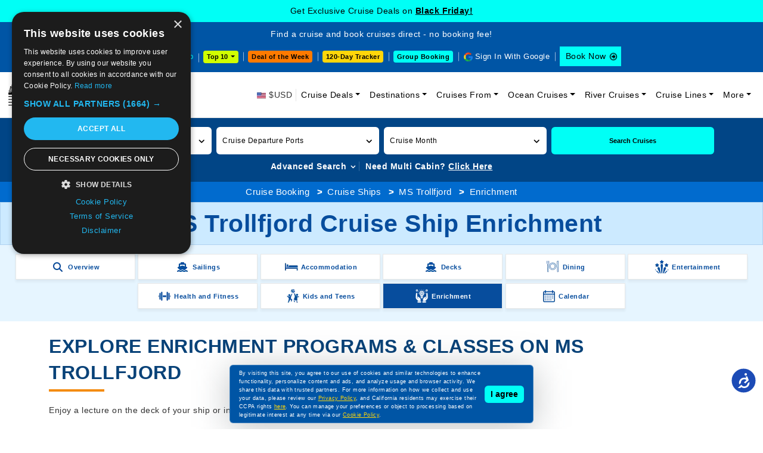

--- FILE ---
content_type: text/css
request_url: https://www.cruisebooking.com/assets/css/sailings-minified.css?v=MS_sjW_MnEraGZ2EKT0lPt-4oEo2B3aN2ToM3Saz1GM
body_size: 25739
content:
@charset "utf-8";
.cb-search-result-list .cb-cruise-info-details p, body, p {
  font-size: 14px
}
body, h1, h2, h3, h4, h5, h6 {
  color: #333;
  font-family: Verdana, Geneva, sans-serif;
  font-display: swap
}
.scroll-top, a, a:active, a:focus, a:hover {
  text-decoration: none
}
.footer-other-link-main, .home-articles-news-box:hover {
  box-shadow: 0 .5rem 1rem rgba(0, 0, 0, .15)
}
body {
  letter-spacing: .5px
}
body, html {
  margin: 0
}
p {
  line-height: 22px;
  color: #333
}
h1, h2, h3, h4, h5, h6 {
  margin: 0;
  padding: 0;
  line-height: 1.4
}
li, ul {
  margin: 0;
  padding: 0;
  list-style: none
}
img {
  max-width: 100%;
  height: auto !important
}
.scroll-top {
  display: none;
  position: fixed;
  bottom: 2px;
  text-align: center;
  right: 2%;
  width: 30px;
  height: 30px;
  line-height: 30px;
  font-size: 12px;
  color: #fff;
  background-color: #333;
  border-radius: 6px;
  z-index: 999;
  background-image: url("../img/common-icon-list.webp");
  background-repeat: no-repeat;
  background-position: 1px -16px
}
.btn-style-1, .btn-style-2 {
  padding: 10px 20px;
  border: 0;
  display: inline-block;
  position: relative;
  text-transform: capitalize;
  font-weight: 500;
  text-decoration: none;
  font-size: 14px
}
.scroll-top:hover {
  color: #fff !important;
  text-decoration: none;
  background-color: #000
}
.btn-style-1 {
  color: #fff;
  border-radius: 0;
  background: #18a38e;
  background: -moz-linear-gradient(top, #18a38e 0, #056c5b 100%);
  background: -webkit-linear-gradient(top, #18a38e 0, #056c5b 100%);
  background: linear-gradient(to bottom, #18a38e 0, #056c5b 100%)
}
.btn-style-1:hover {
  color: #fff;
  background: #0055a5;
  background: -moz-linear-gradient(top, #0055a5 0, #002b53 100%);
  background: -webkit-linear-gradient(top, #0055a5 0, #002b53 100%);
  background: linear-gradient(to bottom, #0055a5 0, #002b53 100%)
}
.btn-style-2 {
  color: #fff;
  border-radius: 0;
  background: #0055a5;
  background: -moz-linear-gradient(top, #0055a5 0, #002b53 100%);
  background: -webkit-linear-gradient(top, #0055a5 0, #002b53 100%);
  background: linear-gradient(to bottom, #0055a5 0, #002b53 100%)
}
.btn-style-2:hover {
  color: #fff;
  background: #18a38e;
  background: -moz-linear-gradient(top, #18a38e 0, #056c5b 100%);
  background: -webkit-linear-gradient(top, #18a38e 0, #056c5b 100%);
  background: linear-gradient(to bottom, #18a38e 0, #056c5b 100%)
}
.btn-style-2.btn-sm {
  padding: 5px 8px;
  font-size: 12px
}
.fa-icon-items {
  width: 14px;
  vertical-align: top;
  margin-top: 4px
}
.head-cruise-price-alerts-link a {
  color: #00fff6 !important
}
.header-upper {
  background-color: #0055a5;
  padding: 10px 0
}
.footer-social, .header-top-text, .header-upper-right ul li.header-upper-link a {
  color: #fff;
  font-size: 14px;
  font-weight: 500
}
.cb-search-result-list .cb-search-result-img .image-caption a, .cb-search-result-list .cb-search-result-img .image-caption a:hover, .header-top-text a, .inner-head-breadcrumb li a, .view-all-btn:hover {
  color: #fff
}
.header-upper-right {
  text-align: right
}
.header-upper-right ul li {
  position: relative;
  padding-left: 8px;
  margin-left: 4px;
  margin-right: 0 !important
}
.header-upper-right ul li:after {
  position: absolute;
  content: "";
  width: 1px;
  top: 50%;
  left: 0;
  height: 15px;
  background-color: rgba(255, 255, 255, .6);
  transform: translateY(-50%)
}
.cb-search-result-filter-list-navbars-box .navbar-toggler[aria-expanded=false] .cb-search-result-filter-list-navbars-box-arrow-icon .angle-up-white-12-12, .cb-search-result-filter-list-navbars-box .navbar-toggler[aria-expanded=true] .cb-search-result-filter-list-navbars-box-arrow-icon .angle-down-white-12-12, .cb-sidebar-filter-accordion .accordion-item .accordion-header button .fa-chevron-down, .cb-sidebar-filter-accordion .accordion-item .accordion-header button.collapsed .fa-chevron-up, .cdetails-tabp-accordion .accordion-item .accordion-header button .fa-chevron-down, .cdetails-tabp-accordion .accordion-item .accordion-header button.collapsed .fa-chevron-up, .cdetails-tabp-accordion .accordion-item .accordion-header button:after, .clear-all-filter-mobile-main, .filter-cruise-type-box input[type=checkbox][id^=cb], .footer-link li:last-child:after, .header-modify-search-accordion .accordion-item .accordion-header button .fa-chevron-down, .header-modify-search-accordion .accordion-item .accordion-header button.collapsed .fa-chevron-up, .header-modify-search-accordion .accordion-item .accordion-header h2 button:after, .header-upper-right ul li:first-child:after, .hidden-row, .hide-show-btn .show-d, .hide-show-btn.collapsed .hide, .inner-page-advanced-search-btn[aria-expanded=false] .inner-page-search-btn-up, .inner-page-advanced-search-btn[aria-expanded=true] .inner-page-search-btn-down, .modal-sailing-m, .modify-search-form-1 .date_range_picker .values:after, .search-result-carousel-img-target-blank-no, .searchbar-advanced-search-link-box button .as-show-d, .searchbar-advanced-search-link-box button.collapsed .as-hide {
  display: none
}
.header-upper-right ul li:first-child {
  padding-left: 0;
  margin-left: 0
}
.header-upper-right ul li.header-upper-link a:hover {
  color: #ffd60a
}
.header-lower {
  position: relative;
}
.sticky-wrapper .header-lower {
  background-color: #fff;
  z-index: 9999 !important;
  position: relative;
  border-bottom: 1px solid rgba(0, 0, 0, .1)
}
.header-upper-booknow-btn a {
  background-color: #00fff6;
  color: #000;
  display: inline-block;
  padding: 6px 25px 6px 10px;
  font-size: 14px;
  font-weight: 500;
  position: relative
}
.header-upper-booknow-btn a:hover {
  background-color: #00e4db
}
.header-upper-booknow-btn a:after, .header-upper-booknow-btn-2 a:after {
  position: absolute !important;
  content: "" !important;
  right: 4px !important;
  top: 50% !important;
  width: 17px !important;
  height: 17px !important;
  background-image: url(../img/header-top-strip-icon.webp);
  background-repeat: no-repeat;
  background-position: -68px 0;
  left: auto;
  transform: translateY(-50%) !important
}
.header-upper-booknow-btn-2 a {
  color: #000;
  display: inline-block;
  padding: 6px 25px 6px 10px;
  font-size: 14px;
  font-weight: 500;
  background: linear-gradient(90deg, #03a9f4, #f441a5, #ffeb3b, #03a9f4);
  background-size: 400% 400%;
  animation: 15s infinite gradient;
  position: relative
}
@keyframes gradient {
  0%, 100% {
    background-position: 0 50%
  }
  50% {
    background-position: 100% 50%
  }
}
.header-lower .navbar .navbar-nav .nav-item .nav-link {
  font-size: 14px;
  color: #000;
  font-weight: 500
}
.header-lower .navbar .navbar-nav .nav-item:nth-child(2) .dropdown-menu {
  width: 228px;
}
.header-lower .navbar-nav > li .dropdown-menu {
  margin: 0;
  padding: 0;
  background-color: #0055a5;
  border: 0;
  border-radius: 0
}
.header-lower .navbar-nav > li .dropdown-menu li {
  border-bottom: 1px solid rgba(255, 255, 255, .2);
  position: relative
}
.header-lower .navbar-nav > li .dropdown-menu li:last-child, .m-sailing-date-main li:last-child {
  border-bottom: 0
}
.header-lower .navbar-nav > li .dropdown-menu .dropdown-item {
  background-color: transparent;
  text-transform: capitalize;
  color: #fff;
  font-size: 12px;
  padding: 8px 13px;
  line-height: 20px;
  font-weight: 500
}
.header-lower .navbar-nav > li .dropdown-menu li:last-child .dropdown-item {
  background-color: #00fff6;
  color: #000
}
.header-lower .navbar-nav > li .dropdown-menu .dropdown-item:hover {
  color: #fff;
  background-color: #014586
}
.header-lower .navbar-toggler {
  border: none;
  padding: 10px 6px;
  background-color: #0055a5;
  outline: 0 !important
}
.header-lower .navbar-toggler span {
  display: block;
  width: 22px;
  height: 2px;
  border-radius: 1px;
  background: #fff
}
.header-lower .navbar-toggler span + span {
  margin-top: 4px;
  width: 18px
}
.header-lower .navbar-toggler span + span + span {
  width: 10px
}
.header-lower .navbar-nav > li:last-child.nav-item.dropdown .dropdown-menu, .header-lower .navbar-nav > li:nth-child(6).nav-item.dropdown .dropdown-menu, .header-lower .navbar-nav > li:nth-child(7).nav-item.dropdown .dropdown-menu {
  right: 0;
  left: auto;
}
.dropdown-menu-sub {
  position: absolute;
  display: none;
  top: 0;
  left: 227px;
  z-index: 9;
  background-color: #004586
}
.cruise-search-param-value, .footer-addres span, .footer-social a, .header-lower .navbar-nav > li .dropdown-menu .sub-arrow:hover .dropdown-menu-sub, .hide-show-btn.collapsed .show-d, .inner-head-main2 .inner-head-breadcrumb li, .itinerary-details-info ul li .icon, .search-box-sub, .searchbar-advanced-search-link-box button.collapsed .as-show-d, .view-all-btn {
  display: inline-block
}
.header-lower .navbar-nav > li .dropdown-menu .dropdown-menu-sub .dropdown-item:hover {
  background-color: #013668
}
.header-lower .navbar-nav > li .dropdown-menu .sub-arrow .dropdown-menu-sub li:last-child .dropdown-item {
  color: #000
}
.header-lower .navbar-nav > li .dropdown-menu .sub-arrow .dropdown-menu-sub li:last-child .dropdown-item:hover {
  background-color: #00fff6
}
.sub-arrow:after {
  position: absolute;
  content: "";
  right: 12px;
  top: 50%;
  color: #fff;
  font-weight: 700;
  transform: translateY(-50%);
  width: 10px;
  height: 15px;
  background-image: url("../img/common-icon-list.webp");
  background-repeat: no-repeat;
  background-position: -18px -156px
}
.cruise-search-param {
  height: 52px;
  flex-grow: 1;
  z-index: auto;
  position: relative;
  border-right: 1px solid #fff
}
.cruise-search-param-wrapper {
  border: none;
  text-transform: uppercase;
  font-size: 13px;
  font-weight: 500;
  padding-left: 10px;
  height: 100%;
  width: 100%;
  line-height: 38px;
  min-height: 38px;
  position: relative;
  color: #7d8c94;
  border-radius: 0;
  cursor: pointer
}
.cruise-search-param-value {
  color: #fff;
  background-color: transparent;
  border: none;
  text-transform: capitalize;
  font-weight: 500;
  font-size: 12px;
  font-family: inherit;
  max-width: 100%;
  position: relative;
  overflow: hidden;
  padding-top: 7px;
  padding-left: 25px;
  cursor: pointer
}
.cruise-search-param-wrapper:after {
  content: "";
  background-repeat: no-repeat;
  background-position: center center;
  position: absolute;
  top: 50%;
  transform: translateY(-50%);
  left: 0;
  width: 30px;
  border: 0;
  height: 30px
}
.cruise-search-param .dropdown-menu {
  border-radius: 0;
  width: 250px;
  padding: 0;
  border: 1px solid #012d54;
  z-index: 9999
}
.cruise-search-param .dropdown-menu ul {
  height: 200px;
  overflow-y: scroll;
  margin-left: 6px
}
.cruise-search-param .dropdown-menu li {
  margin: 0;
  border-bottom: 1px dashed rgba(0, 0, 0, .2)
}
.cruise-search-param .dropdown-menu li:hover {
  background-color: #f1f1f1
}
.cruise-search-param .dropdown-menu li:last-child, .ship-category-cabin:last-child {
  margin-bottom: 0
}
.cruise-search-param .dropdown-menu li .form-check {
  color: #333;
  font-size: 12px;
  font-weight: 600;
  display: flex;
  align-items: center;
  min-height: auto;
  margin-bottom: 0;
  padding: 8px 0 8px 8px
}
.header-top-strip-icon {
  position: relative;
  padding-left: 20px;
}
.header-top-strip-icon:before {
  position: absolute;
  content: "";
  left: 0px;
  top: 0px;
  width: 17px;
  height: 17px;
  background-image: url(../img/header-top-strip-icon.webp);
  background-repeat: no-repeat;
}
.header-top-strip-icon.header-support-icon:before {
  background-position: -17px 0;
}
.header-top-strip-icon.header-usd-icon:before {
  background-position: -137px 0;
}
.header-top-strip-icon.header-price-drop-icon:before {
  background-position: -34px 0;
}
.header-top-strip-icon.header-phone-icon:before {
  background-position: -51px 0;
}
.header-top-strip-icon.head-google-with-sign-link:before {
  background-position: -85px 0;
}
.header-top-strip-icon.header-home-icon:before {
  background-position: -102px 0;
}
.header-top-strip-icon.header-search-icon:before {
  background-position: -119px 0;
}
/* sign-in-out-with-google */
.sign-out-with-google-btn-dropdown a {
  border: 0px;
  background-color: transparent;
  color: #fff;
  display: flex;
  align-items: center;
  font-size: 14px;
}
.sign-out-with-google-btn-dropdown a .sign-out-with-google-btn-icon {
  background-image: url("../img/common-icon-list.webp");
  width: 17px;
  height: 17px;
  background-position: -241px -239px;
  display: inline-block;
  margin-left: 6px;
}
.sign-out-icon a .sign-out-with-google-btn-icon {
  background-image: url("../img/common-icon-list.webp");
  width: 17px;
  height: 14px;
  background-position: -241px -239px;
  display: inline-block;
  margin-left: 6px;
}
.sign-in-with-google-btn-mobile {
  display: none;
}
.sign-out-with-google-btn-dropdown-mobile {
  display: none;
}
/* footer other logo */
.footer-other-logo {
  display: flex;
  align-items: center;
  justify-content: flex-start;
  margin-left: -4px !important;
}
.footer-other-logo .footer-other-logo-box {
  margin-bottom: 10px;
}
.footer-norton-antivirus-logo img {
  border-radius: 6px;
  max-width: 70px;
}
.footer-norton-antivirus-logo {
  margin-left: 6px;
}
/* footer other logo end */
.sailing-whats-included-modal-btn-div2 {
  text-align: center;
  margin-top: 6px;
  text-transform: uppercase;
}
.sailing-whats-included-modal-btn-div2 a {
  color: #000;
  text-decoration: none;
  font-size: 14px;
  display: flex;
  align-items: center;
  justify-content: end;
}
.sailing-whats-included-text2 {
  margin-left: 4px;
  font-weight: 600;
  color: #09588b;
  width: auto !important;
}
.sailing-whats-included-icon2 {
  background-image: url("../img/common-icon-list.webp");
  width: 14px !important;
  height: 14px !important;
  background-position: -222px -43px !important;
  display: inline-block !important;
}
/* whats included */
.sailing-whats-included-modal-box {
  z-index: 9999;
}
.sailing-whats-included-modal-box .modal-lg {
  max-width: 950px;
}
.sailing-whats-included-modal-box .modal-header {
  padding: 15px 20px;
  background-color: #F5F5F5;
}
.sailing-whats-included-modal-box .modal-header .modal-title {
  font-size: 16px;
  color: #252525;
  font-weight: 600;
  text-transform: uppercase;
}
.sailing-whats-included-modal-box .modal-header .btn-close {
  opacity: 1;
}
.sailing-whats-included-block {
  overflow: hidden
}
.sailing-whats-included-block .row {
  margin-right: -.07143rem !important;
  margin-bottom: -.07143rem !important
}
.sailing-whats-included-box {
  text-align: center;
  position: relative;
  border-right: 1px solid rgba(0, 0, 0, 0.1);
  border-bottom: 1px solid rgba(0, 0, 0, 0.1);
  padding: 10px;
  height: 100%;
}
.sailing-whats-included-box-icon {
  margin-bottom: 6px;
}
.sailing-whats-included-box-text {
  font-size: 13px;
  font-weight: 600;
  color: #000;
  line-height: 16px;
}
/* whats included end */
/* sign-in-out-with-google end */ .cruise-search-param .dropdown-menu li .form-check, .cruise-search-param .dropdown-menu li .form-check .form-check-input .cruise-search-param .dropdown-menu li .form-check .form-check-label, .cruise-search-param .dropdown-menu li .form-check .form-check-label, .inner-page-search-form .cruise-search-param .dropdown-menu li .form-check, .inner-page-search-form .cruise-search-param .dropdown-menu li .form-check .form-check-input, .inner-page-search-form .cruise-search-param .dropdown-menu li .form-check .form-check-label, .ship-category-cabin .ship-category-title span {
  cursor: pointer
}
.cruise-search-param .dropdown-menu li a input[type=checkbox] {
  margin: 0 6px 0 0;
  cursor: pointer;
  width: 15px;
  height: 15px
}
.search-Destination .cruise-search-param-wrapper:after {
  background-image: url(../img/Destination-icon.webp)
}
.search-Duration .cruise-search-param-wrapper:after {
  background-image: url(../img/Duration-icon.webp)
}
.search-box-sub {
  background-color: #e7e7e7;
  padding: 8px;
  margin-bottom: 10px;
  position: relative;
  width: 100%
}
.footer-other-link-title, .footer-title {
  margin-bottom: 14px;
  font-weight: 600;
  text-decoration: underline
}
.footer-call-icon, .footer-email-icon, .footer-support-icon {
  width: 17px;
  height: 16px;
  display: inline-block
}
.search-box-sub i {
  position: absolute;
  top: 50%;
  right: 20px;
  font-size: 15px;
  color: #ccc;
  transform: translateY(-50%)
}
.search-box-sub .search-icon {
  position: absolute;
  right: 10px;
  top: 14px;
  width: 20px;
  height: 20px;
  background-position: -17px 0
}
.search-box-sub input {
  border: 0;
  border-radius: 0;
  font-size: 12px
}
.by-Length-content h3, .by-Length-content h4 {
  border-bottom: 1px dashed rgba(0, 0, 0, .2);
  padding-bottom: 8px
}
.section-title h2 {
  font-size: 30px;
  font-weight: 600;
  color: #0055a5;
  margin-bottom: 20px;
  text-transform: uppercase;
  padding-bottom: 8px;
  position: relative
}
.section-title h2:after {
  position: absolute;
  content: "";
  width: 100px;
  height: 2px;
  background-color: #ffd60a;
  bottom: 0;
  left: 0
}
.sailing-date-main .table-responsive table tr th, .section-title h2 a {
  color: #0055a5
}
.cb-sidebar-filter-accordion .accordion-item .accordion-header button, .cruise-prices-details, .destinations-title1, .footer-main, .hide-show-date-main {
  position: relative
}
.footer-main:after {
  position: absolute;
  content: "";
  width: 100%;
  height: 75%;
  bottom: 0;
  left: 0;
  z-index: -1;
  background: #0054a6;
  background: -moz-linear-gradient(top, #0054a6 0, #00a68e 100%);
  background: -webkit-linear-gradient(top, #0054a6 0, #00a68e 100%);
  background: linear-gradient(to bottom, #0054a6 0, #00a68e 100%)
}
.footer-other-link-main {
  border: 1px solid #cfcfcf;
  padding: 20px 20px 0;
  background-color: #fff
}
.cb-search-result-filter-btn-mobile, .cb-search-result-filter-title, .ship-category-cabin {
  box-shadow: 0 0 2px rgba(0, 0, 0, .12), 0 2px 2px rgba(0, 0, 0, .24)
}
.footer-other-link-title {
  color: #073d6f;
  font-size: 15px
}
.footer-other-links-box ul li, .modify-search-form-1 #date_range_picker .calendar .container table tr th {
  padding-bottom: 8px
}
.cruise-info-detail-tab-listcontent li:last-child, .facts li:last-child, .footer-addres li:last-child, .footer-other-links-box ul li:last-child, .other-common-liststyle3 li:last-child {
  padding-bottom: 0
}
.footer-other-links-box ul li a {
  color: #000;
  text-decoration: none;
  font-size: 13px;
  font-weight: 600;
  line-height: 20px
}
.footer-other-links-box ul li a:hover {
  color: #13a7b3
}
.view-all-btn {
  background-color: #0055a5;
  padding: 4px 12px;
  border-radius: 0;
  font-size: 12px;
  font-weight: 600;
  color: #fff
}
.footer-about-text, .footer-addres {
  color: #fff;
  font-size: 13px
}
.footer-about-text a {
  color: #ffd60a;
  text-decoration: underline;
  font-weight: 600
}
.footer-title {
  color: #fff;
  font-size: 15px;
  text-transform: uppercase
}
.footer-copyright, .footer-link li a {
  font-weight: 500;
  color: #fff;
  font-size: 12px;
}
.footer-social a {
  color: #009592;
  font-size: 12px;
  width: 25px;
  height: 25px;
  text-align: center;
  line-height: 25px;
  background-color: #fff;
  font-weight: 500;
  border-radius: 100%
}
.footer-social a:hover {
  color: #000;
  background-color: #ffd60a
}
.footer-addres li {
  padding-bottom: 2px
}
.footer-addres span {
  margin-top: 6px
}
.footer-social-icon {
  background-image: url(../img/footer-social-icon.webp);
  background-repeat: no-repeat
}
.footer-facebook {
  background-position: 0 0
}
.footer-youtube {
  background-position: -25px 0
}
.footer-instagram {
  background-position: -50px 0
}
.footer-twitter {
  background-position: -75px 0
}
.footer-pinterest {
  background-position: -100px 0
}
.footer-linkedin {
  background-position: -125px 0
}
.footer-facebook:hover {
  background-position: 0 -25px
}
.footer-youtube:hover {
  background-position: -25px -25px
}
.footer-instagram:hover {
  background-position: -50px -25px
}
.footer-twitter:hover {
  background-position: -75px -25px
}
.footer-pinterest:hover {
  background-position: -100px -25px
}
.footer-linkedin:hover {
  background-position: -125px -25px
}
.footer-addres a {
  color: #fff;
  font-weight: 600
}
.footer-link {
  text-align: center;
  font-size: 13px;
  border-top: 1px solid rgba(255, 255, 255, .4);
  border-bottom: 1px solid rgba(255, 255, 255, .4);
  padding-top: 15px;
  padding-bottom: 10px
}
.footer-link li {
  position: relative;
  margin-bottom: 5px;
  margin-right: 5px !important;
}
.footer-link li:after {
  position: absolute;
  content: "";
  width: 1px;
  height: 12px;
  right: -6px;
  top: 50%;
  background-color: rgba(255, 255, 255, .4);
  transform: translateY(-50%)
}
.footer-call-icon {
  background-position: -75px 1px
}
.footer-email-icon {
  background-position: -92px 2px
}
.footer-support-icon {
  background-position: -110px 1px
}
.cruise-type-boat-icon, .cruise-type-package-icon, .cruise-type-tour-package-icon {
  width: 50px;
  background-image: url("../img/common-icon-list.webp")
}
.footer-copyright {
  font-size: 13px;
  padding: 10px 0
}
.footer-copyright a {
  color: #ffd60a;
  font-weight: 600
}
h2.cruise-deal-title1, h3.cruise-deal-title1, h4.cruise-deal-title1, h5.cruise-deal-title1 {
  position: relative;
  font-size: 32px;
  color: #084278;
  font-weight: 600;
  padding-bottom: 10px;
  margin-bottom: 20px;
  text-transform: uppercase
}
.destinations-title1 h2:after, .destinations-title2:after, .destinations-title3:after, h2.cruise-deal-title1:after, h3.cruise-deal-title1:after, h4.cruise-deal-title1:after, h5.cruise-deal-title1:after {
  position: absolute;
  content: "";
  bottom: 0;
  left: 0;
  width: 93px;
  height: 4px;
  background-color: #f48c12
}
h2.cruise-deal-title1 span, h3.cruise-deal-title1 span, h4.cruise-deal-title1 span, h5.cruise-deal-title1 span {
  position: absolute;
  top: 0;
  color: #084278;
  left: 0;
  font-size: 120px;
  line-height: 100px;
  opacity: .05;
  font-weight: 700;
  z-index: -1
}
h6.cruise-deal-title1 {
  position: relative;
  font-size: 22px;
  color: #000;
  font-weight: 600;
  margin-bottom: 10px
}
.deal-faq-accordion .accordion-item .accordion-header .accordion-button {
  background-color: #0057a4;
  color: #fff;
  border-radius: 0;
  font-size: 14px;
  font-weight: 500
}
.deal-faq-accordion .accordion-item .accordion-header .accordion-button.collapsed:after {
  position: absolute;
  content: "";
  right: 12px;
  top: 50%;
  transform: translateY(-50%);
  width: 20px;
  height: 20px;
  background-image: url("../img/common-icon-list.webp");
  background-repeat: no-repeat;
  background-position: -39px -156px;
  background-size: inherit
}
.deal-faq-accordion .accordion-item .accordion-header .accordion-button:after {
  position: absolute;
  content: "";
  right: 12px;
  top: 50%;
  transform: translateY(-50%);
  width: 20px;
  height: 20px;
  background-image: url("../img/common-icon-list.webp");
  background-repeat: no-repeat;
  background-position: -59px -156px;
  background-size: inherit
}
.deal-faq-accordion .accordion-item .accordion-body {
  font-size: 14px;
  color: #000;
  text-align: justify;
  line-height: 24px
}
.deal-faq-accordion .accordion-item {
  border-radius: 0
}
.deal-faq-accordion .accordion-item .accordion-body a {
  color: #0057a4;
  font-weight: 600
}
.inner-head-breadcrumb, .mb-8 {
  margin-bottom: 8px
}
.inner-head-breadcrumb .breadcrumb-item + .breadcrumb-item:before {
  color: #fff;
  content: ">";
  font-weight: 700
}
.inner-head-breadcrumb li {
  color: #fff;
  font-weight: 500;
  font-size: 15px
}
.destinations-title1 h2, .destinations-title1 span, .destinations-title2 {
  color: #084278;
  text-transform: uppercase
}
.destinations-title1 h2 {
  font-size: 32px;
  font-weight: 700;
  padding-bottom: 10px;
  margin-bottom: 20px;
  position: relative
}
.destinations-title1 span {
  position: absolute;
  top: 0;
  left: 0;
  font-size: 100px;
  line-height: 100px;
  opacity: .05;
  font-weight: 700;
  z-index: -1
}
.destinations-sub-about-content {
  padding: 20px;
  margin-bottom: 30px;
  background-color: #f2feff
}
.destinations-title2, .destinations-title3 {
  font-size: 30px;
  padding-bottom: 10px;
  position: relative
}
.destinations-sub-about-content p a {
  color: #0055a5;
  font-weight: 600
}
.destinations-title2 {
  font-weight: 600;
  margin-bottom: 20px
}
.destinations-title3 {
  color: #000;
  font-weight: 500;
  margin-bottom: 20px
}
.by-Length-content h3 {
  font-size: 24px;
  color: #000;
  margin-bottom: 20px
}
.by-Length-content h4 {
  font-size: 22px;
  color: #000;
  margin-bottom: 20px
}
.by-Length-content p {
  font-size: 14px;
  color: #000;
  line-height: 28px;
  text-align: justify
}
.other-common-liststyle3 {
  margin: 0 0 0 15px;
  padding: 0
}
.other-common-liststyle3 li {
  font-size: 14px;
  color: #000;
  padding-bottom: 10px;
  list-style: disc
}
.pagination-box .page-item .page-link {
  color: #000;
  font-size: 13px
}
.pagination-box .page-item.active .page-link {
  color: #fff;
  background-color: #0055a5;
  border-color: #0055a5
}
.pagination-box li input.form-control {
  border-left: 0;
  border-radius: 0;
  font-size: 13px;
  width: 80px
}
.cruise-details-tabs1 .nav-tabs, .filter-cruise-types, .m-book-btn-main, .mobile-tab .nav-tabs {
  display: flex
}
.filter-cruise-types .filter-cruise-type-box, .mr-6 {
  margin-right: 6px
}
.compare-tray-item:last-child, .cruise-details-tabs1 .nav-tabs .nav-item:last-child .nav-link, .filter-cruise-types .filter-cruise-type-box:last-child, .mobile-tab .nav-tabs .nav-item:last-child .nav-link, .trending-searches-shortcuts-div-tabs .nav-tabs .nav-item:last-child .nav-link {
  margin-right: 0
}
.filter-cruise-type-box {
  border-radius: 6px;
  border: 1px solid rgba(0, 0, 0, .2);
  display: inline-block;
  position: relative;
  cursor: pointer;
  padding: 10px;
  background-color: #fff
}
.cruise-type-boat-icon {
  height: 50px;
  background-position: -265px -6px;
  display: inline-block
}
.cruise-type-package-icon {
  height: 50px;
  background-position: -315px -6px;
  display: inline-block
}
.cruise-type-tour-package-icon {
  height: 50px;
  background-position: -365px -6px;
  display: inline-block
}
.filter-cruise-type-box label:before {
  background-color: #fff;
  color: #fff;
  content: " ";
  display: block;
  border-radius: 50%;
  border: 1px solid grey;
  position: absolute;
  top: -5px;
  left: -5px;
  width: 25px;
  height: 25px;
  text-align: center;
  line-height: 28px;
  transition-duration: .4s;
  transform: scale(0)
}
.filter-cruise-type-box label img {
  transition-duration: .2s;
  transform-origin: 50% 50%
}
.filter-cruise-type-box :checked + label {
  border-color: #0055a5
}
.filter-cruise-type-box :checked + label:before {
  content: "✓";
  background-color: #0055a5;
  transform: scale(1);
  border: 0
}
.filter-cruise-type-box :checked + label img {
  transform: scale(.9);
  z-index: -1
}
.hide {
  display: none !important
}
.inner-head-main2 .inner-head-breadcrumb-main {
  background-color: #016bce;
  padding: 6px 0;
  text-align: center
}
.inner-head-main2 .inner-head-title-main {
  background-color: #0055a5
}
.inner-head-main2 .inner-head-breadcrumb {
  margin-bottom: 0;
  display: inline-block
}
.inner-head-title-main {
  padding: 10px 0;
  text-align: center
}
.inner-head-title-main h1 {
  font-size: 36px;
  font-weight: 700;
  color: #fff;
  text-transform: uppercase
}
.home-articles-news-box {
  border: 1px solid #f0f0f0;
  margin-bottom: 14px;
  border-radius: 6px;
  background-color: #fff;
  padding: 10px
}
.home-articles-news-box h3 {
  font-size: 16px;
  font-weight: 600;
  line-height: 22px
}
.home-articles-news-box h3.title a {
  color: #00615e
}
.home-articles-news-box p {
  margin-bottom: 6px;
  text-align: justify
}
.cb-search-result-list .cb-cruise-info-details .cruise-line-logo {
  height: 50px
}
.cbf, .common-list-icon {
  background-image: url("../img/common-icon-list.webp");
  background-repeat: no-repeat
}
.cbf.cb-xmark-16 {
  background-position: 0 -129px;
  width: 16px;
  height: 16px;
  display: inline-block
}
.deal-faq-accordion .destinations-title1 h2 {
  padding-right: 0 !important
}
.home-advanced-search-btn-box-des .card-body {
  background-color: transparent;
  border: 0;
  padding: 0
}
.dropdown-menu-close-main {
  position: relative;
  background-color: #e7e7e7;
  padding: 4px 8px 6px;
  text-align: center
}
.dropdown-menu-close-main button {
  font-size: 11px;
  border: 0;
  display: inline-block;
  padding: 2px 6px;
  line-height: 18px;
  border-radius: 4px;
  background-color: #0055a5;
  color: #fff
}
.book-btn:hover, .dropdown-menu-close-button:hover, .dropdown-menu-close-main button:hover, .trending-searches-shortcuts-div a:hover, .trending-searches-shortcuts-div-link a:hover {
  background-color: #0869a5;
  color: #fff
}
.inner-page-search-area {
  background-color: #014586;
  padding: 15px 0 5px
}
.inner-page-search-form .form-select {
  border: 0;
  border-radius: 6px;
  height: 45px;
  color: #000;
  font-size: 12px;
  background-image: none
}
.inner-page-search-form .cruise-search-param {
  border-right: 0px;
  border-radius: 6px;
  background-color: #fff;
  height: 46px
}
.inner-page-search-form .search-Destination .cruise-search-param-wrapper:after, .inner-page-search-form .search-Duration .cruise-search-param-wrapper:after {
  background-image: none
}
.inner-page-search-form .cruise-search-param-value {
  color: #000;
  padding-left: 0
}
.inner-page-search-form .cruise-search-param .cruise-search-param-wrapper {
  line-height: 33px
}
.inner-page-search-form .home-page-new-search-bar-right-arrow {
  position: absolute;
  right: 10px;
  top: 50%;
  width: 14px;
  height: 14px;
  line-height: 15px;
  transform: translateY(-50%);
  background-image: url("../img/common-icon-list.webp");
  background-position: 0 -207px
}
.find-cruise-btn {
  border: 0;
  padding: 8px 18px;
  color: #000;
  display: inline-block;
  font-size: 14px;
  font-weight: 600;
  border-radius: 6px;
  background-color: #00fff6;
  height: 46px
}
.find-cruise-btn:hover {
  background-color: #00dbd3
}
.inner-page-advanced-search-btn {
  background-color: transparent;
  color: #fff;
  font-size: 14px;
  border: 0;
  font-weight: 600
}
.inner-page-advanced-search-btn[aria-expanded=false] .inner-page-search-btn-down {
  width: 12px;
  height: 12px;
  background-image: url("../img/common-icon-list.webp");
  background-position: 0 -49px;
  display: inline-block
}
.inner-page-advanced-search-btn[aria-expanded=true] .inner-page-search-btn-up {
  width: 12px;
  height: 12px;
  background-image: url("../img/common-icon-list.webp");
  background-position: -12px -49px;
  display: inline-block
}
.cruise-month-dropdown-menu, .search-dropdown-main {
  border: 1px solid #ddd !important;
  border-radius: 4px !important;
  padding: 10px !important;
  width: 100% !important
}
.input-search-dropdown-box {
  position: relative;
  margin-bottom: 10px
}
.input-search-dropdown-box input {
  border: 1px solid #ddd;
  background-color: #f5f5f7;
  border-radius: 4px;
  height: 35px
}
.input-search-dropdown-box input::placeholder {
  font-size: 14px;
  color: #000;
  line-height: 20px
}
.input-search-dropdown-box-search-icon {
  background-image: url(../img/common-icon-list.webp);
  background-repeat: no-repeat;
  position: absolute;
  right: 10px;
  top: 50%;
  transform: translateY(-50%);
  width: 20px;
  height: 20px;
  background-position: -170px -126px
}
.top-cruise-box-main {
  height: auto !important;
  overflow-y: visible !important
}
.top-cruise-box-div {
  padding: 4px 8px 4px 10px !important;
  margin: 0 0 1px !important;
  border-bottom: 0 !important
}
.cruise-month-dropdown-menu li:hover, .top-cruise-box-div:hover {
  background-color: #f1f1f1;
  border-radius: 4px
}
.top-cruise-box-div .form-check {
  padding: 0 !important;
  margin-bottom: 0;
  display: flex;
  align-items: center;
  line-height: 20px;
  cursor: pointer
}
.top-cruise-box-div .form-check .form-check-input {
  margin-top: 0;
  margin-left: 0;
  cursor: pointer;
  background-color: #fff;
  border: 1px solid #bbb;
  width: 17px;
  height: 17px
}
.top-cruise-box-div .form-check .form-check-input:checked {
  background-color: #014586;
  border-color: #014586
}
.top-cruise-box-div .form-check .form-check-label {
  font-size: 14px;
  color: #000;
  margin-left: 6px;
  cursor: pointer;
  line-height: 20px;
  width: 100%;
  font-weight: 500
}
.top-cruise-box-div .form-check .form-check-input:checked + .form-check-label {
  color: #014586
}
.top-cruise-box-title {
  margin-bottom: 6px !important
}
.cruise-month-dropdown-menu li:first-child a, .top-cruise-box-title .form-check-label {
  color: #ff620b !important;
  font-weight: 600 !important
}
.search-dropdown-main-divider {
  width: 100%;
  height: 1px;
  display: block;
  background-color: #ddd;
  margin: 8px 0
}
.cruise-offers-list li i, .mr-8 {
  margin-right: 8px
}
.input-search-dropdown-box-close-div {
  width: 100%;
  text-align: center
}
.dropdown-menu-close-button {
  font-size: 12px;
  border: 0;
  display: inline-block;
  padding: 8px 20px;
  font-weight: 600;
  line-height: 18px;
  border-radius: 4px;
  background-color: #0055a5;
  color: #fff
}
.top-cruise-box-main-scroll {
  height: 300px;
  overflow-y: scroll;
  display: inline-block;
  width: 100%
}
.cruise-month-dropdown-menu li {
  margin: 0 0 1px !important;
  border-bottom: 0 !important;
  padding: 0 !important
}
.cruise-month-dropdown-menu li a {
  font-size: 14px;
  color: #000;
  padding: 6px 8px 6px 10px !important;
  line-height: 20px;
  font-weight: 500;
  width: 100%;
  display: inline-block
}
.cruise-month-dropdown-menu-scroll {
  height: 200px;
  overflow-y: scroll;
  display: inline-block;
  width: 100%;
  overflow-x: hidden
}
.other-common-liststyle3 li a {
  color: #0057a4
}
.pt-6 {
  padding-top: 6px
}
.pt-20 {
  padding-top: 20px
}
.pt-30 {
  padding-top: 30px
}
.pt-60 {
  padding-top: 60px
}
.pb-30 {
  padding-bottom: 30px
}
.pl-13 {
  padding-left: 13px
}
.mt-15 {
  margin-top: 15px
}
.mt-20 {
  margin-top: 20px
}
.mt-30 {
  margin-top: 30px
}
.mt-50 {
  margin-top: 50px
}
.facets-wrapper, .mb-10, .sailing-date-main {
  margin-bottom: 10px
}
.mb-15 {
  margin-bottom: 15px
}
.mb-20 {
  margin-bottom: 20px
}
.mb-22 {
  margin-bottom: 22px
}
.cb-search-result-list, .mb-30 {
  margin-bottom: 30px
}
.ml-8 {
  margin-left: 8px
}
.mr-10, .share-btn {
  margin-right: 10px
}
.email-sent-div {
  position: fixed;
  width: 100%;
  height: 100%;
  background-color: rgba(0, 0, 0, .6);
  z-index: 9999;
  top: 0;
  left: 0
}
.email-sent-div-center {
  max-width: 450px;
  margin-left: auto;
  text-align: center;
  background-color: #fff;
  border-radius: 6px;
  padding: 30px 15px;
  align-items: center;
  min-height: calc(100% - var(--bs-modal-margin) * 2);
  height: calc(100% - var(--bs-modal-margin) * 2);
  transition: transform .3s ease-out;
  position: relative;
  top: 20px;
  right: 20px
}
.email-sent-div-center p {
  margin-bottom: 0;
  font-size: 20px;
  font-weight: 600;
  line-height: 30px
}
.header-upcoming-cruise-deals {
  background-color: #00fff6;
  color: #000;
  text-align: center;
  padding: 8px 0
}
.header-upcoming-cruise-deals a {
  font-weight: 600;
  color: #000;
  text-decoration: underline
}
.header-upcoming-cruise-deals #newscontent {
  float: none
}
.header-upcoming-cruise-deals #controls {
  float: none;
  height: 0;
  display: none
}
.cruise-inquiry-btn {
  position: fixed;
  top: 520px;
  right: -60px;
  z-index: 9999;
  transform: rotate(-90deg);
  background-color: #00fff6;
  padding: 9px 15px;
  color: #000;
  font-weight: 600;
  font-size: 15px
}
#ComparingModal, #cruise-inquiry-modal, #modal-cruise-details, .price-chart-modal {
  z-index: 9999
}
#ComparingModal {
  z-index: 99999999999;
}
.alert-modal {
  z-index: 9999
}
#cruise-inquiry-modal .modal-content {
  background-image: url(../img/bg/cruise-inquiry-bg.webp);
  background-repeat: no-repeat;
  background-position: center top;
  background-size: cover;
  z-index: 0;
  border-radius: 12px;
  overflow: hidden
}
#cruise-inquiry-modal .modal-content:after {
  position: absolute;
  content: "";
  width: 100%;
  height: 100%;
  top: 0;
  left: 0;
  z-index: -1;
  background-color: rgba(255, 255, 255, .8)
}
#cruise-inquiry-modal input, #cruise-inquiry-modal select {
  height: 45px;
  border: 1px solid rgba(0, 0, 0, .2)
}
#cruise-inquiry-modal input, #cruise-inquiry-modal select, #cruise-inquiry-modal textarea, #request-quoteModal input, #request-quoteModal select, #request-quoteModal textarea {
  font-size: 12px
}
#cruise-inquiry-modal input::placeholder, #cruise-inquiry-modal textarea::placeholder {
  color: #000
}
.btn-style-3 {
  position: relative;
  display: inline-block;
  padding: 10px 20px;
  color: #000;
  border: 0;
  font-weight: 500;
  text-decoration: none;
  border-radius: 0;
  font-size: 14px;
  text-transform: uppercase;
  background-color: #04e5ce
}
.btn-outline-primary:focus-visible {
  color: #fff !important
}
.btn-outline-primary, .btn-primary {
  border-color: #0978bd !important
}
.btn-style-3:hover, .cb-modify-search1-input-wrapper .dropdown-menu .dropdown-item.multiselect-option:hover {
  color: #000
}
.headermenu-footer-mobile-sticky-icon {
  width: 25px;
  height: 25px;
  display: inline-block;
  background-color: #fff;
  border-radius: 4px;
  background-image: url("../img/common-icon-list.webp");
  background-repeat: no-repeat
}
.headermenu-footer-mobile-sticky-icon.headermenu-footer-mobile-sticky-icon-home {
  background-position: -44px -205px
}
.headermenu-footer-mobile-sticky-icon.headermenu-footer-mobile-sticky-icon-search {
  background-position: -69px -205px
}
.headermenu-footer-mobile-sticky-icon.headermenu-footer-mobile-sticky-icon-support {
  background-position: -94px -205px
}
.headermenu-footer-mobile-sticky-price-drop-icon {
  height: 25px;
  display: block;
  background-color: #fff;
  border-radius: 4px;
  color: #000;
  font-size: 11px;
  line-height: 12px;
  padding: 6px 6px 6px 22px;
  position: relative
}
.bg-primary, .btn-outline-primary:hover, .btn-primary {
  background-color: #0978bd !important
}
.btn-outline-primary, .text-primary {
  color: #0978bd !important
}
.headermenu-footer-mobile-sticky-price-drop-icon:after {
  position: absolute;
  content: "";
  width: 25px;
  height: 25px;
  top: 2px;
  left: 0;
  background-image: url("../img/common-icon-list.webp");
  background-repeat: no-repeat;
  background-position: -117px -207px
}
.btn-outline-primary:hover {
  color: #fff !important
}
.header-modify-search-accordion .accordion-item {
  border-radius: 0;
  border: 0;
  overflow: visible
}
.modify-search-gradient1 {
  background: #0978bd;
  background: -moz-linear-gradient(top, #0978bd 0, #043a5c 100%);
  background: -webkit-linear-gradient(top, #0978bd 0, #043a5c 100%);
  background: linear-gradient(to bottom, #0978bd 0, #043a5c 100%)
}
.header-modify-search-accordion .accordion-item .accordion-header {
  background-color: transparent;
  border-bottom: 0
}
.header-modify-search-accordion .accordion-item .accordion-header h2 button {
  text-align: right;
  color: #fff;
  font-size: 14px;
  background-color: transparent;
  display: inline-block;
  box-shadow: none
}
.header-modify-search-accordion .accordion-item .accordion-header h2 button:focus, .header-modify-search-accordion .accordion-item .accordion-header h2 button:hover {
  box-shadow: none;
  text-decoration: none
}
.header-modify-search-accordion .accordion-item .accordion-header button .fa-chevron-up {
  display: inline-block;
  color: #fff;
  padding-left: 6px
}
.cb-sidebar-filter-accordion .accordion-item .accordion-header button .fa-chevron-up, .cb-sidebar-filter-accordion .accordion-item .accordion-header button.collapsed .fa-chevron-down, .cdetails-tabp-accordion .accordion-item .accordion-header button .fa-chevron-up, .cdetails-tabp-accordion .accordion-item .accordion-header button.collapsed .fa-chevron-down, .header-modify-search-accordion .accordion-item .accordion-header button.collapsed .fa-chevron-down {
  display: inline-block;
  padding-left: 6px
}
.modify-search-form-1 .form-check-label {
  color: #fff;
  opacity: 1;
  font-size: 14px
}
.modify-search-form-1 label {
  color: #fff;
  font-size: 13px;
  opacity: .56;
  margin-bottom: 0;
  width: 100%
}
.cb-search-result-filter-list-navbars-box .cb-search-result-filter, .chart-box-main .title .form-check .form-check-label, .modify-search-form-1 .multiselect-native-select .btn-group, .package-detail-sidebar .cb-search-result-img img, .price-chart-modal .modal-body .title .form-check .form-check-label {
  width: 100%
}
.modify-search-form-1 .multiselect-native-select .btn-group .multiselect {
  width: 100%;
  background-color: transparent;
  border: 0;
  border-bottom: 1px solid rgba(255, 255, 255, .3);
  text-align: left !important;
  font-size: 13px;
  color: #fff;
  padding: 10px 0
}
.cb-modify-search1-input-wrapper .dropdown button {
  padding: 10px 6px 10px 0;
  text-align: left;
  border: 0;
  width: 100%;
  font-size: 12px;
  color: #fff;
  background-color: transparent;
  position: relative;
  border-bottom: 1px solid rgba(255, 255, 255, .3)
}
.cb-modify-search1-input-wrapper .dropdown button .tag {
  white-space: initial
}
.cb-modify-search1-input-wrapper .dropdown .dropdown-toggle:after {
  margin-right: 0;
  margin-left: 0;
  color: #fff;
  position: absolute;
  right: 0;
  top: 50%;
  transform: translateY(-50%)
}
.cb-modify-search1-input-wrapper .dropdown button input::placeholder {
  color: #fff;
  font-size: 14px;
  opacity: 1
}
.cb-modify-search1-input-wrapper .dropdown button .tag a {
  background-color: #e0e0e0;
  font-size: 11px;
  padding: 4px 8px;
  color: #000;
  border-radius: 4px;
  text-decoration: none
}
.modify-search-form-1 .multiselect-native-select .dropdown-menu {
  margin: 0;
  padding: 0;
  border: 1px solid #0678be;
  overflow: hidden;
  border-radius: 0;
  width: 100%
}
.modify-search-form-1 .multiselect-native-select .dropdown-menu .form-check .form-check-label {
  color: #000;
  font-size: 12px;
  font-weight: 600
}
.cb-modify-search1-input-wrapper .dropdown-menu .dropdown-item {
  padding: 8px 24px;
  font-size: 12px
}
.cb-modify-search1-input-wrapper .dropdown-menu .dropdown-item:hover {
  background-color: #0678be;
  color: #fff
}
.cb-modify-search1-input-wrapper .dropdown-menu .dropdown-item.multiselect-option {
  padding: 8px;
  line-height: 12px;
  min-height: 12px;
  background-color: #ccc
}
.modify-search-form-1 .date_range_picker {
  background-color: transparent;
  padding: 7px 6px 7px 0;
  border-bottom: 1px solid rgba(255, 255, 255, .3);
  border-right: 0px;
  position: relative
}
.modify-search-form-1 .date_range_picker .values {
  color: #fff;
  padding: 0 !important
}
.modify-search-form-1 .date_range_picker .values .value {
  font-size: 14px !important;
  width: 50px
}
.modify-search-form-1 .date_range_picker .values .to {
  width: 19px !important;
  height: 8px !important;
  padding-top: 10px !important;
  margin-right: 10px;
  background-size: 19px 8px !important;
  margin-left: 11px
}
.modify-search-form-1 .date_range_picker .values .clear {
  width: 26px;
  height: 26px;
  margin-top: -11px;
  margin-right: -7px
}
.cb-sidebar-filter-accordion .accordion-header .accordion-button:focus, .modify-search-form-1 .date_range_picker.active .values {
  box-shadow: none
}
.modify-search-form-1 .date_range_picker.active .calendar {
  border: 2px solid #252a81
}
.modify-search-form-1 .date_range_picker .calendar td.valid.end, .modify-search-form-1 .date_range_picker .calendar td.valid.start {
  background: #252a81;
  border: 1px double #252a81
}
.sailings-dound-div {
  color: #fff;
  font-size: 18px;
  font-weight: 600
}
.sailings-dound-div small {
  opacity: .56
}
.searchbar-advanced-search-link-box a {
  color: #fff;
  text-decoration: none;
  font-size: 14px;
  margin-right: 10px
}
.modifysearch-btn a {
  display: inline-block;
  border: 1px solid #fff;
  border-radius: 6px;
  padding: 8px 16px;
  color: #fff;
  text-decoration: none;
  font-size: 16px
}
.modifysearch-btn button {
  display: inline-block;
  border: 1px solid #fff;
  border-radius: 6px;
  padding: 8px 16px;
  color: #fff;
  text-decoration: none;
  background-color: transparent;
  font-size: 16px
}
.cb-search-result-filter-title {
  background-color: #0978bd;
  color: #fff;
  border-radius: 4px;
  padding: 10px;
  display: flex;
  align-items: center
}
.cb-sidebar-filter-accordion .accordion-item .accordion-header button .fa-chevron-down, .cb-sidebar-filter-accordion .accordion-item .accordion-header button .fa-chevron-up, .cdetails-tabp-accordion .accordion-item .accordion-header button .fa-chevron-down, .cdetails-tabp-accordion .accordion-item .accordion-header button .fa-chevron-up {
  position: absolute;
  top: 50%;
  right: 12px;
  font-size: 12px;
  color: #000;
  transform: translateY(-50%)
}
.cb-sidebar-filter-accordion .accordion-header {
  padding: 0;
  border-bottom: 0
}
.cb-sidebar-filter-accordion .accordion-header .accordion-button {
  border: 0;
  background-color: #fff;
  color: #000;
  font-size: 14px;
  padding: 12px;
  text-decoration: none
}
.cb-sidebar-filter-accordion .accordion-item {
  margin-bottom: 10px;
  border: 1px solid #ccc;
  border-radius: 6px !important;
  overflow: hidden !important;
  border-bottom: 1px solid #ccc !important
}
.cb-sidebar-filter-accordion .accordion-header .accordion-button .icon {
  color: #0978bd;
  display: inline-block
}
.filter-sub-heading {
  border-bottom: 1px dashed rgba(0, 0, 0, .12);
  color: #0978bd;
  font-size: 18px;
  padding-bottom: 6px
}
.sidebar-filter-check {
  padding: 0 0 1px
}
.sidebar-filter-check .form-check {
  background: #f5f5f5;
  padding: 8px;
  margin-right: 2px;
  display: flex
}
.hide-show-btn:hover, .request-quote-btn:hover {
  background-color: rgba(0, 0, 0, .1)
}
.sidebar-filter-check .form-check input[type=checkbox] {
  margin-left: 2px
}
.sidebar-filter-check .form-check label {
  padding-left: 8px
}
.filter-item-half {
  width: 50%;
  float: left
}
.fix-height-filter {
  max-height: 376px;
  overflow-x: hidden;
  overflow-y: auto
}
.filter-cruise-types a {
  display: inline-block;
  padding: 20px;
  border-radius: 6px;
  border: 1px solid rgba(0, 0, 0, .2);
  background: #f5f5f5
}
.sort-by-area {
  background-color: #fff;
  padding: 12px;
  border-radius: 6px;
  border: 1px solid #ccc
}
.sort-column1 select {
  width: 140px;
  border: 0;
  border-radius: 0;
  border-bottom: 1px solid #ccc;
  padding: 8px 0;
  background-color: transparent
}
.cb-list-view-btn button, .share-btn, .sort-amount button {
  border: 1px solid #ccc
}
.cdetails-tabp-accordion .accordion-header, .sort-amount button {
  padding: 0
}
.itinerary-count {
  color: #0978bd;
  font-size: 18px;
  font-weight: 600;
  border-left: 1px solid #ccc;
  padding-left: 10px
}
.itinerary-count small {
  color: #666
}
.cb-list-view-btn button.active {
  border: 0;
  background-color: #0978bd;
  color: #fff
}
.cb-search-result-list h3.title {
  width: 100%;
  border-bottom: 1px solid rgba(0, 0, 0, .12);
  padding-bottom: 15px;
  margin-bottom: 15px;
  color: #09588b;
  font-size: 22px;
  position: relative;
}
.cb-search-result-list h3.title .small-title {
  display: inline-block;
  width: 100%;
  font-size: 16px
}
.cb-search-result-list .cruiseline-package-icons, .m-book-btn-main .promo-code-tab {
  margin-left: auto
}
.cb-search-result-list .cruiseline-package-icons i {
  font-size: 12px;
  background-color: #0978bd;
  color: #fff;
  width: 35px;
  height: 35px;
  text-align: center;
  line-height: 35px;
  border-radius: 100%
}
.cb-search-result-list .cb-search-result-img {
  position: relative;
  height: 230px
}
.cb-search-result-list .cb-search-result-img .image-caption, .package-detail-sidebar .cb-search-result-img .image-caption {
  position: absolute;
  width: 100%;
  bottom: 0;
  left: 0;
  padding: 10px;
  font-size: 14px;
  background-color: rgba(0, 0, 0, .7);
  color: #fff;
  z-index: 2
}
.cb-search-result-list .cb-search-result-img .ship-gallery-icon {
  position: absolute;
  top: 2px;
  right: 2px;
  z-index: 2;
  cursor: pointer;
}
.cb-search-result-list .cb-search-result-img .ship-gallery-icon img {
  width: 30px;
  height: 30px;
  padding: 6px;
  background-color: #d9d9e4;
  border: 1px solid #0978bd;
  line-height: 16px;
  border-radius: 4px;
}
.search-result-img-carousel .owl-nav {
  margin-top: 0;
  position: absolute;
  top: 50%;
  transform: translateY(-50%);
  width: 100%;
  text-align: left
}
.search-result-img-carousel .owl-nav button {
  text-align: center;
  color: #333 !important;
  border-radius: 6px;
  margin: 0 !important;
  -webkit-transition: .3s ease-in-out;
  -moz-transition: .3s ease-in-out;
  -o-transition: .3s ease-in-out;
  transition: .3s ease-in-out
}
.search-result-img-carousel .owl-nav button.owl-next, .search-result-img-carousel .owl-nav button.owl-prev {
  font-size: 14px;
  width: 30px;
  height: 30px;
  border-radius: 4px;
  line-height: 26px !important;
  text-align: center;
  background-color: rgba(0, 0, 0, .7) !important;
  border: 0;
  color: #fff !important
}
.search-result-carousel-img .carousel-item, .search-result-img-carousel .owl-item .item {
  height: 230px
}
.search-result-carousel-img .carousel-item img {
  width: 100%;
}
.arrow-icon, .cb-search-result-list .cb-cruise-info-details .icon {
  width: 20px;
  height: 20px;
  background-image: url(../img/inner-sailing-list-icon.webp);
  background-repeat: no-repeat;
  display: inline-block
}
.search-result-img-carousel .owl-item .item img {
  height: 100% !important
}
.search-result-img-carousel .owl-nav button.owl-prev {
  position: relative;
  left: 10px
}
.search-result-img-carousel .owl-nav button.owl-next {
  float: right;
  position: relative;
  right: 10px
}
.cb-search-result-list .cb-cruise-info-details .icon {
  color: #737373
}
.arrow-icon {
  background-position: -125px 5px !important
}
.sort-amount-down, .sort-amount-up {
  width: 40px;
  height: 30px;
  background-image: url(../img/inner-sailing-list-icon.webp);
  background-repeat: no-repeat;
  display: inline-block
}
.sort-amount-up {
  background-position: -145px 8px !important
}
.sort-amount-down {
  background-position: -185px 8px !important
}
.ship-icon {
  background-position: 0 0 !important
}
.location-icon {
  background-position: -20px 5px !important;
  height: 25px !important
}
.filter-price-per-person, .night-icon {
  background-position: -40px 0 !important
}
.filter-cruise-length, .port-icon {
  background-position: -60px 0 !important
}
.deal-icon {
  background-position: -80px 3px !important;
  height: 25px !important
}
.virtual-360-icon {
  background-position: -100px 1px !important;
  width: 25px !important
}
.cb-cruise-info-dec-table table tr td {
  line-height: 24px;
  font-size: 14px
}
.cb-cruise-info-dec-table table tr td a {
  color: #0055a5;
  font-size: 14px
}
.cb-search-result-list .cb-cruise-info-details .cb-cruise-info-dec p a {
  color: #09588b
}
.mobile-tab .tab-content .tab-pane .m-sailing-date-main table tr td, .ports-of-call-disclaimer, .taxes-info {
  font-size: 12px;
  font-weight: 500
}
.taxes-info {
  font-weight: 600
}
.book-btn, .request-quote-btn {
  font-size: 13px;
  text-transform: uppercase;
  text-decoration: none;
  text-align: center
}
.cb-search-result-list .cb-cruise-info-details .cruise-line-logo img {
  max-width: 120px;
  max-height: 50px;
  width: auto
}
.cb-cruise-prices .cruise-lowest-prices {
  border: 1px dashed #26bd97;
  padding: 10px;
  width: 100%;
  display: inline-block
}
.cb-cruise-prices .cruise-lowest-prices .cruise-lowest-prices-title {
  font-size: 18px;
  font-weight: 600;
  margin-bottom: 10px
}
.cb-cruise-prices .cruise-lowest-prices .low-rate-list li {
  border-bottom: 1px dashed #26bd97;
  padding-bottom: 8px;
  margin-bottom: 8px;
  display: flex
}
.cb-cruise-prices .cruise-lowest-prices .low-rate-list li span {
  margin-left: auto;
  font-weight: 600;
  color: #0f6124
}
.cb-cruise-prices .cruise-lowest-prices .low-rate-list li:last-child {
  border-bottom: 0;
  padding-bottom: 0;
  margin-bottom: 0
}
.cruise-item-min-price span {
  width: 100%;
  display: inline-block;
  text-align: right
}
.cruise-item-min-price .min-price {
  color: #09588b;
  font-size: 24px;
  font-weight: 600
}
.cruise-item-min-price .cruise-price-per-night {
  color: #09588b;
  font-size: 14px;
  font-weight: 600
}
.sailing-date-main {
  border-top: 2px solid rgba(0, 0, 0, .12);
  padding-top: 16px;
  position: relative;
  z-index: 5
}
.sailing-info-cell button {
  display: inline-flex;
  color: #0978bd;
  border: 1px solid #0978bd;
  border-radius: 4px;
  text-decoration: none;
  justify-content: center;
  padding: 0;
  font-size: 12px
}
.lowest-sailing-price span {
  border: 1px dashed #26be4c;
  padding: 1px 4px
}
.normal-sailing-price span {
  font-weight: 600;
  font-size: 14px
}
.cruise-offers-list li i, .rules-icons i {
  color: #26be4c;
  font-size: 18px
}
.rules-icons img {
  max-width: 36px;
  max-height: 28px;
  margin: 0 2px
}
.request-quote-btn {
  color: #0978bd;
  border: 1px solid #0978bd;
  border-radius: 4px;
  padding: 4px 7px
}
.book-btn {
  color: #fff;
  border: 1px solid #0978bd;
  border-radius: 4px;
  padding: 6px 14px;
  background-color: #0978bd;
  font-weight: 600;
  min-width: 100px;
  display: inline-block
}
.cruise-offers-list li {
  flex: 1 1 calc(33.333333% - 1px);
  max-width: calc(33.333333% - 1px);
  width: 100%;
  background: rgba(0, 0, 0, .04);
  padding: 8px;
  margin-bottom: 2px;
  align-items: center;
  display: flex
}
.cruise-offers-list li img {
  max-height: 26px;
  margin-right: 6px
}
.cruise-offers-list li a {
  color: #000;
  text-decoration: none;
  width: 100%;
  display: inline-block;
  font-size: 13px
}
.cruise-details-tabs1 .tab-content .tab-pane {
  border: 1px solid #dee2e6;
  border-top: 0;
  padding: 10px
}
.cruise-details-tabs1 .nav-tabs .nav-link {
  background-color: rgba(0, 0, 0, .05);
  border-radius: 0;
  font-size: 13px;
  color: #333;
  margin-right: 1px;
  font-weight: 600
}
.cruise-details-tabs1 .nav-tabs .nav-item, .mobile-tab .nav-tabs .nav-item {
  flex: 1 1 auto;
  text-align: center
}
.cruise-details-tabs1 .nav-tabs .nav-link.active, .mobile-tab .nav-tabs .nav-link.active {
  background-color: #fff;
  color: #0978bd;
  border-top: 2px solid #0978bd
}
.itinerary-details-info ul li {
  position: relative;
  padding-left: 20px;
  padding-bottom: 15px;
  font-size: 13px
}
.itinerary-details-info ul li:after {
  position: absolute;
  top: 5px;
  left: 0;
  right: auto;
  display: inline-block;
  width: 8px;
  height: 8px;
  color: #707070;
  background-color: #707070;
  border-radius: 8px;
  box-shadow: 0 0 0 4px #fff;
  content: '';
  -webkit-box-sizing: content-box;
  box-sizing: content-box;
  -webkit-transform: translateX(-50%);
  transform: translateX(-50%)
}
.itinerary-details-info ul li:before {
  position: absolute;
  top: 0;
  bottom: 0;
  left: 0;
  right: auto;
  width: 0;
  border-width: 0 0 0 1px;
  border-style: solid;
  border-color: #dbdbdb;
  content: ''
}
.itinerary-details-info ul li .location {
  padding-bottom: 6px
}
.itinerary-details-info ul li .time {
  line-height: 20px
}
.cdetails-tabp-accordion .accordion-item, .mobile-tab .tab-content .tab-pane .m-sailing-date-main table {
  margin-bottom: 4px
}
.cdetails-tabp-accordion .accordion-item .accordion-header button {
  position: relative;
  color: #6c6d74;
  font-weight: 700
}
.cdetails-tabp-accordion.accordion > .accordion-item:not(:first-of-type) {
  border-top-left-radius: 4px;
  border-top-right-radius: 4px
}
.cdetails-tabp-accordion.accordion > .accordion-item:not(:last-of-type) {
  border-bottom: 1px solid rgba(0, 0, 0, .125);
  border-bottom-right-radius: 4px;
  border-bottom-left-radius: 4px
}
.cdetails-tabp-accordion .accordion-header .accordion-button {
  border: 0;
  background-color: #fff;
  color: #000;
  font-size: 14px;
  padding: 12px;
  font-weight: 600;
  text-decoration: none
}
.cruise-info-detail-tab-title {
  border-bottom: 1px solid #cd3033;
  padding-bottom: 10px;
  margin-bottom: 10px;
  font-size: 20px
}
.cruise-info-detail-tab-title i {
  color: #cd3033
}
.cruise-info-detail-tab-listcontent li {
  font-size: 13px;
  color: #333;
  padding-bottom: 10px;
  padding-left: 20px;
  position: relative
}
.cruise-info-detail-tab-listcontent li:after {
  position: absolute;
  content: "\f0a9";
  top: 2px;
  font-weight: 700;
  color: #cd3033;
  left: 0;
  font-family: "Font Awesome 5 Free"
}
.cruise-feature-item {
  position: relative;
  background-color: #fff;
  border: 1px solid rgba(0, 0, 0, .1)
}
.cruise-feature-item .cruise-feature-heading {
  padding: 10px 12px;
  font-size: 16px;
  color: #333;
  margin-bottom: 0;
  font-weight: 600;
  position: relative
}
.cruise-feature-item .cruise-feature-heading .virtual-360-icon-link {
  position: absolute;
  top: 8px;
  right: 10px
}
.cruise-feature-item .cruise-feature-heading .virtual-360-icon-link img {
  max-width: 26px
}
.cruise-feature-description {
  padding: 15px 15px 0
}
.cruise-feature-link a {
  display: inline-block;
  background: #333;
  color: #fff;
  padding: 6px;
  font-weight: 700;
  text-decoration: none
}
.ship-deck-plans-desc-title {
  position: relative;
  margin: 16px 0;
  padding: 10px 0;
  text-align: center;
  border: dashed rgba(0, 0, 0, .36);
  border-width: 1px 0
}
.ship-deck-plans-desc-title h2 {
  margin: 0;
  font-size: 18px;
  text-transform: uppercase
}
.ship-category-cabin {
  background: #fff;
  margin-bottom: 20px;
  border-radius: 4px;
  padding: 15px
}
.ship-category-cabin .ship-category-title {
  padding-bottom: 8px;
  margin-bottom: 12px;
  font-size: 1rem;
  border-bottom: 1px solid rgba(0, 0, 0, .12)
}
.ship-category-cabin .ship-category-title span img {
  max-width: 26px;
  margin-right: 6px
}
.ship-category-cabin .ship-category-title .category-cabin {
  display: inline-block;
  min-width: 42px;
  margin-right: 16px;
  margin-left: 0;
  padding: 10px 8px;
  color: #fff;
  text-decoration: none;
  font-weight: 700;
  text-align: center
}
.facts li {
  margin-bottom: 1px;
  border-right: 1px solid transparent;
  text-align: left;
  font-size: 14px;
  color: #000;
  padding-bottom: 8px
}
.facts li i {
  display: inline-block;
  width: 36px;
  color: currentColor;
  font-size: 1.25rem;
  text-align: center;
  line-height: 36px;
  background: #dbdbdb;
  vertical-align: top
}
.facts li label {
  margin: 0 0 0 8px;
  display: inline-block
}
.nav-tabs > li > a.nav-link {
  border-color: rgba(0, 0, 0, .07);
  background: rgba(0, 0, 0, .05);
  border-radius: 0;
  font-size: 14px;
  font-weight: 600;
  color: #333
}
#request-quoteModal input::placeholder, #request-quoteModal textarea::placeholder {
  font-size: 12px
}
.cruise-compare-wrapper {
  height: auto !important;
  padding-top: 10px;
  z-index: 9999999999
}
.cruise-compare-wrapper .container-fluid {
  padding: 0 60px
}
.compare-tray-title-container {
  display: flex;
  align-items: center;
  font-size: 16px;
  font-weight: 600;
  margin-bottom: 20px;
  color: #222;
  position: relative
}
.button-clear {
  color: #252a81;
  border: 0;
  padding: 0;
  background-color: transparent;
  font-size: 14px
}
.button-compare {
  color: #fff;
  border: 0;
  padding: 6px 14px;
  background-color: #0055a5;
  font-size: 14px
}
.button-compare i.cbf {
  background-position: -13px -126px
}
.compare-tray-item-container {
  display: flex;
  width: 100%;
  margin-bottom: 15px
}
.compare-tray-item {
  flex: 1 0 16%;
  display: flex;
  padding: 15px;
  position: relative;
  border: 1px solid #dbdfe2;
  max-width: 100%;
  flex-direction: row;
  margin-right: 10px
}
.compare-tray-item-ship-name {
  font-size: 12px;
  font-weight: 500;
  color: #000;
  margin-bottom: 6px
}
.compare-tray-item-remove {
  display: block;
  position: absolute;
  right: 0;
  top: 0;
  cursor: pointer;
  background: #bbb;
  width: 16px;
  text-align: center;
  color: #000;
  height: 16px
}
.compare-tray-item-image {
  width: 40%;
  height: 100%
}
.compare-tray-item-data {
  height: 100%
}
.compare-tray-item-vendor-image {
  top: auto;
  left: auto;
  margin-top: 8px;
  position: relative;
  display: block;
  width: 65px
}
.compare-tray-item-sailing-price {
  font-weight: 600;
  font-size: 16px;
  color: #0055a5
}
.itinerary-main-div {
  height: 300px;
  overflow-y: scroll
}
.compare-table-label {
  color: #000;
  font-weight: 600
}
.compare-table-cell, .key-label-full {
  color: #000;
  font-weight: 500
}
.key-label-full {
  font-size: 11px;
  margin-bottom: 8px;
  display: none
}
.hide-show-btn, .manage-subscriptions-div table tr td {
  font-size: 12px
}
.sailing-date-main table tr td {
  border: 0;
  vertical-align: middle
}
.sailing-date-main .table-responsive {
  overflow-x: auto;
  overflow-scrolling: touch;
  overflow: auto;
  max-height: 400px;
  min-width: 100%
}
.sailing-date-main table tr th {
  position: sticky;
  top: 0;
  border-bottom: 2px solid #d6d6d6;
  background-color: #ededed
}
.hide-show-btn {
  position: absolute;
  top: -50px;
  right: 0;
  display: inline-block;
  padding: 10px 16px;
  color: #0978bd;
  border: 1px solid #0978bd;
  font-weight: 600;
  text-decoration: none;
  border-radius: 6px;
  text-transform: uppercase
}
.hide-show-btn:hover {
  color: #0978bd
}
.more-sailings {
  color: #095381;
  font-size: 14px;
  font-weight: 500;
  background-color: transparent;
  border: 0;
  padding: 0;
  margin-bottom: 8px
}
.searchbar-advanced-search-link-box button {
  color: #fff;
  text-decoration: none;
  font-size: 14px;
  border: 0;
  background-color: transparent;
  margin-right: 10px
}
.searchbar-checkbox-group .form-check {
  margin-bottom: 0;
  line-height: 20px
}
/*.compare-table-cell.cruise-line-logo img {
  width: auto;
  height: 65px !important
}*/
.mobile-tab .tab-content .tab-pane {
  border: 1px solid #dee2e6;
  border-top: 0
}
.mobile-tab .nav-tabs .nav-link {
  background-color: rgba(0, 0, 0, .05);
  border-radius: 0;
  font-size: 10px;
  color: #333;
  padding: 6px;
  margin-right: 1px;
  font-weight: 600
}
.mobile-tab .tab-content .tab-pane {
  padding: 10px
}
.m-sailing-date-main li {
  border-bottom: 1px dashed rgba(0, 0, 0, .2);
  margin-bottom: 6px
}
.m-sailing-date-main {
  overflow: auto;
  max-height: 200px;
  min-width: 100%
}
.cb-search-result-filter-btn-mobile {
  background-color: #0978bd;
  color: #fff;
  border-radius: 4px;
  width: 100%;
  display: inline-block;
  padding: 10px;
  margin-bottom: 10px
}
.mobile-tab {
  margin-top: 10px;
  border-top: 2px solid rgba(0, 0, 0, .2);
  padding-top: 10px;
  display: none
}
.facets-wrapper .facet-list .facet, .facets-wrapper .facet-list .facet-list-wrapper {
  display: inline-block;
  list-style-type: none;
  margin: 0 2px 10px 0;
  position: relative
}
.facets-wrapper .facet-label, .facets-wrapper .facet-list .facet-list-wrapper {
  font-size: 13px;
  font-weight: 600;
  color: #000
}
.facets-wrapper .facet-list .facet .facet-button {
  font-size: 13px;
  border: 1px solid rgba(0, 0, 0, .3);
  border-radius: 4px;
  background-color: #fff;
  padding: 4px 6px
}
.facets-wrapper .facet-list .facet .facet-button:hover {
  border: 1px solid #084278
}
.facets-wrapper .facet-list .facet .facet-button .filter-close-icon, .facets-wrapper .facet-list .facet .facet-button i {
  margin-left: 6px
}
.facets-wrapper .facet-list .facet-list-wrapper .clear-all {
  font-size: 13px;
  font-weight: 400;
  color: #0978bd;
  background-color: transparent;
  border: 0
}
.price-chart-modal .modal-header {
  align-items: inherit
}
.price-chart-modal .modal-title {
  font-size: 20px;
  color: #0055a5;
  line-height: 26px
}
.price-chart-modal .modal-title small {
  font-size: 12px;
  color: #000
}
.price-chart-modal .modal-body .row {
  padding: 15px 0
}
.price-chart-modal .modal-body .row:nth-of-type(2n) {
  background-color: #fff
}
.price-chart-modal .modal-body .row:nth-of-type(odd) {
  background-color: #f5f5f5
}
.chart-box-main .title, .price-chart-modal .modal-body .title {
  font-size: 14px;
  font-weight: 600;
  text-align: center;
  color: #0055a5
}
.manage-subscriptions-div table tr td .form-switch .form-check-input:checked, .price-chart-modal .modal-body .title .form-check-input:checked {
  background-color: #0055a5;
  border-color: #0055a5
}
.chart-box-main .title .form-check-input[type=checkbox], .price-chart-modal .modal-body .title .form-check-input[type=checkbox] {
  border-color: #aaa;
  float: none;
  margin-left: 0
}
.chart-box-main .title .form-check, .manage-subscriptions-div table tr td .form-switch, .price-chart-modal .modal-body .title .form-check {
  padding-left: 0
}
.chart-box-main .chart-price, .price-chart-modal .modal-body .chart-price {
  font-size: 16px;
  font-weight: 600;
  text-align: center;
  color: #0055a5
}
.price-history-modal-dialog {
  max-width: 600px;
}
.price-chart-modal .modal-body .row .col-lg-9 {
  border-left: 1px solid rgba(0, 0, 0, .2)
}
.manage-subscriptions-div table tr td .btn-danger {
  font-size: 10px
}
.manage-subscriptions-div table tr td .form-switch .form-check-input {
  font-size: 14px;
  margin-left: 0
}
.mobile-title {
  display: none;
  font-weight: 600;
  width: 100%
}
.css-portofcall {
  color: #fff;
  font-size: 13px;
  height: 40px;
  background-color: transparent;
  border-color: transparent;
  border-bottom: 1px solid rgba(255, 255, 255, .36)
}
.css-portofcall::placeholder {
  color: #fff;
  opacity: 1
}
.css-portofcall:focus {
  outline: 0
}
.date-range-value {
  width: 80px !important
}
.loading:after {
  overflow: hidden;
  display: inline-block;
  vertical-align: bottom;
  -webkit-animation: .9s steps(4, end) infinite ellipsis;
  animation: .9s steps(4, end) infinite ellipsis;
  content: "\2026";
  width: 0
}
@keyframes ellipsis {
  to {
    width: 1.25em
  }
}
@-webkit-keyframes ellipsis {
  to {
    width: 1.25em
  }
}
.shipname {
  color: #0055a5 !important
}
.package-detail-sidebar .cb-search-result-img {
  position: relative;
  border-radius: 6px;
  overflow: hidden
}
.package-detail-sidebar .cb-cruise-info-dec p {
  position: relative;
  margin-bottom: 6px;
  font-size: 14px;
  color: #000
}
.package-detail-sidebar .cb-search-result-img .cruise-line-logo {
  position: absolute;
  top: 6px;
  right: 6px;
  background-color: #fff;
  padding: 4px
}
.package-detail-sidebar .cb-search-result-img .cruise-line-logo img {
  max-width: 120px;
  max-height: 60px
}
.by-inner-sailing-details-page .sailing-date-main {
  border-top: 0;
  padding-top: 0
}
.sailing-page-filter-icon {
  font-size: 24px;
  display: inline-block;
  color: #009094;
  width: 20px;
  height: 20px;
  margin-right: 4px;
  background-image: url(../img/sailing-page-filter-icon.webp)
}
.button-compare-close:after, .filter-close-icon, .sailing-info-icon, .sailing-plus-icon, .sailing-price-chart-icon, .sailing-share-icon, .sidebar-clearall:after {
  background-image: url(../img/common-icon-list.webp);
  background-repeat: no-repeat
}
.filter-your-search-icon {
  color: #fff;
  filter: brightness(0) invert(1)
}
.filter-sailing-dates {
  background-position: -20px 0 !important
}
.filter-destination-river {
  background-position: -80px 0 !important
}
.filter-departure-port {
  background-position: -100px 0 !important
}
.filter-cruise-line {
  background-position: -120px 0 !important
}
.filter-cruise-ship {
  background-position: -140px 0 !important
}
.filter-arrival-port {
  background-position: -160px 0 !important
}
.filter-max-occupancy {
  background-position: -180px 0 !important
}
.filter-supplier-promotions {
  background-position: -200px 0 !important
}
.chart-box-main {
  background-color: #fff;
  padding: 15px;
  margin-bottom: 30px;
  border: 1px dashed #0055a5
}
.search-result-carousel-img .carousel-control-next, .search-result-carousel-img .carousel-control-prev {
  width: 30px;
  height: 30px;
  line-height: 30px;
  background-color: rgba(0, 0, 0, .8);
  bottom: auto;
  border-radius: 6px;
  opacity: 1;
  display: inline-block;
  top: 50%;
  transform: translateY(-50%)
}
.chart-box-title {
  font-size: 20px;
  font-weight: 600;
  color: #09588b;
  margin-bottom: 10px
}
.search-result-carousel-img .carousel-control-prev {
  left: 10px
}
.search-result-carousel-img .carousel-control-next .carousel-control-next-icon, .search-result-carousel-img .carousel-control-prev .carousel-control-prev-icon {
  width: 12px;
  height: 12px
}
.search-result-carousel-img .carousel-control-next {
  right: 10px
}
.button-compare-close:after, .sidebar-clearall:after {
  top: 0;
  width: 20px;
  content: ""
}
.filter-close-icon {
  width: 10px;
  height: 10px;
  background-position: -129px -3px
}
.sailing-plus-icon {
  width: 10px;
  height: 10px;
  background-position: -145px -3px
}
.sailing-info-icon {
  width: 10px;
  height: 10px;
  background-position: -168px -3px
}
.sailing-share-icon {
  width: 10px;
  height: 10px;
  background-position: -189px -3px
}
.sailing-price-chart-icon {
  width: 10px;
  height: 10px;
  background-position: -211px -3px
}
.sidebar-clearall {
  position: relative;
  padding-left: 20px
}
.sidebar-clearall:after {
  position: absolute;
  left: 0;
  height: 20px;
  background-position: -232px 0
}
.button-compare-close {
  position: relative;
  padding: 6px 28px 6px 14px
}
.button-compare-close:after {
  position: absolute;
  right: 2px;
  height: 24px;
  background-position: -236px 6px
}
.cbf.cb-chart-line-22, .cbf.cb-info-22, .cbf.cb-minus-22, .cbf.cb-plus-22, .cbf.cb-share-alt-22 {
  width: 22px;
  height: 22px
}
.cbf.cb-anchor-black-16, .cbf.cb-clock-black-16, .cbf.cb-ship-black-16, .cbf.cb-water-black-16 {
  width: 16px;
  height: 16px;
  display: inline-block
}
.cbf.cb-plus-22 {
  background-position: 0 -65px
}
.cbf.cb-minus-22 {
  background-position: -188px -67px
}
.cbf.cb-info-22 {
  background-position: -22px -65px
}
.cbf.cb-share-alt-22 {
  background-position: -44px -65px
}
.cbf.cb-chart-line-22 {
  background-position: -66px -65px
}
.cbf.cb-ship-black-16 {
  background-position: -33px -126px
}
.cbf.cb-clock-black-16 {
  background-position: -49px -128px
}
.cbf.cb-water-black-16 {
  background-position: -64px -126px
}
.cbf.cb-anchor-black-16 {
  background-position: -79px -128px
}
.cbf.cb-caret-left-black, .cbf.cb-caret-right-right, .cbf.cb-step-backward-black, .cbf.cb-step-forward-black {
  width: 12px;
  height: 12px;
  display: inline-block
}
.cbf.cb-step-backward-black {
  background-position: 0 -179px
}
.cbf.cb-caret-left-black {
  background-position: -25px -179px
}
.cbf.cb-caret-right-right {
  background-position: -35px -179px
}
.cbf.cb-step-forward-black {
  background-position: -11px -179px
}
.cbf.cb-chart-line-white {
  background-position: -51px -178px;
  width: 15px;
  height: 15px;
  display: inline-block
}
.cbf.cb-trash-can-white {
  background-position: -68px -178px;
  width: 15px;
  height: 15px;
  display: inline-block
}
.cb-search-result-filter-list-navbars-box {
  padding-top: 0;
  padding-bottom: 0;
  width: 100%
}
.cb-search-result-filter-list-navbars-box .navbar-toggler {
  background-color: #0978bd;
  color: #fff;
  border-radius: 4px;
  padding: 15px 10px;
  width: 100%;
  font-size: 14px;
  font-weight: 600;
  margin-bottom: 10px;
  text-align: left;
  position: relative
}
.cb-search-result-filter-list-navbars-box .navbar-toggler .cb-search-result-filter-list-navbars-box-arrow-icon {
  position: absolute;
  top: 50%;
  right: 5px;
  transform: translateY(-50%)
}
.cruise-line-logo-mobile {
  position: absolute;
  top: 5px;
  left: 5px;
  width: 90px;
  background-color: #fff;
  padding: 6px;
  display: none
}
.trending-searches-shortcuts-div a, .trending-searches-shortcuts-div-link a {
  font-size: 13px;
  border: 0;
  border-radius: 4px;
  background-color: #0055a5;
  padding: 4px 6px;
  color: #fff;
  display: inline-block;
  margin: 0 4px 4px 0;
  line-height: 18px
}
.trending-searches-shortcuts-div {
  background-color: #fff;
  -webkit-transition: -webkit-box-shadow .28s cubic-bezier(.4, 0, .2, 1);
  transition: box-shadow .28s cubic-bezier(.4, 0, .2, 1), -webkit-box-shadow .28s cubic-bezier(.4, 0, .2, 1);
  border: 0;
  padding: 16px;
  border-radius: 3px;
  -webkit-box-shadow: 0 0 2px rgba(0, 0, 0, .12), 0 2px 2px rgba(0, 0, 0, .24);
  box-shadow: 0 0 2px rgba(0, 0, 0, .12), 0 2px 2px rgba(0, 0, 0, .24);
  margin-bottom: 10px;
  z-index: 0;
  position: relative
}
.trending-searches-shortcuts-div-tabs .nav-tabs {
  border-bottom: 1px solid #ddd;
  margin-bottom: 10px
}
.trending-searches-shortcuts-div-tabs .nav-tabs .nav-link {
  border: 1px solid #ddd;
  border-radius: 20px;
  color: #222;
  font-weight: 600;
  margin-right: 6px;
  font-size: 14px;
  padding: 8px 20px;
  margin-bottom: 15px;
  position: relative
}
.trending-searches-shortcuts-div-tabs .nav-tabs .form-select {
  border: 2px solid #0055a5;
  border-radius: 6px;
  color: #222;
  font-weight: 600;
  margin-right: 6px;
  font-size: 14px;
  padding: 8px 20px;
  margin-bottom: 15px;
  position: relative;
  background-color: #f5f5f7;
  width: 100px
}
.trending-searches-shortcuts-div-tabs .nav-tabs .nav-link.active {
  border: 1px solid #0055a5;
  color: #fff;
  background-color: #0055a5;
  position: relative
}
.trending-searches-shortcuts-div-tabs .nav-tabs .nav-link.active:after {
  position: absolute;
  content: "";
  width: 15px;
  height: 15px;
  background-color: #0055a5;
  bottom: -8px;
  left: 0;
  right: 0;
  margin: auto;
  transform: rotate(45deg);
  z-index: -1
}
/* header one20 day tracker */
.header-one20-day-tracker a {
  background-color: #ffd60a;
  color: #000 !important;
  padding: 4px 6px;
  font-size: 11px !important;
  border-radius: 4px;
  font-weight: bold !important;
}
/* header deal of the week */
.header-deal-of-the-week a {
  background-color: #ff7a00 !important;
  color: #000 !important;
  padding: 4px 6px;
  font-size: 11px !important;
  border-radius: 4px;
  font-weight: bold !important;
}
/* footer one20 day tracker */
.footer-mobile-sticky-one20-day-tracker {
  background-color: #ffd60a;
  color: #000 !important;
  padding: 4px 6px;
  font-size: 11px !important;
  border-radius: 4px;
  font-weight: bold !important;
  height: 25px;
  display: inline-block;
  line-height: 17px !important;
}
.sailing-whats-included-sidebar {
  background-color: #fff;
  border: 1px solid rgba(0, 0, 0, 0.1);
  border-radius: 6px;
}
.sailing-whats-included-sidebar-title {
  font-size: 15px;
  font-weight: bold;
  color: #000;
  padding: 10px;
  border-bottom: 1px solid rgba(0, 0, 0, 0.1);
  background-color: #dcebf4;
  border-radius: 6px 6px 0px 0px;
}
.sailing-whats-included-sidebar .sailing-whats-included-box-icon img {
  width: 30px;
}
.sailing-whats-included-sidebar .sailing-whats-included-box-text {
  font-size: 12px;
}
.deal-of-the-week-mobile-btn {
  display: none;
}
.header-btn-mobile-div {
  display: none;
}
.header-usd-icon2 {
  margin-top: 8px;
  display: inline-block;
  border-right: 1px solid rgba(0, 0, 0, 0.1);
  padding-right: 6px;
}
.header-usd-icon2:before {
  background-position: -137px 2px !important;
}
.header-group-travel-btn a {
  background-color: #00fff4 !important;
  color: #000 !important;
  padding: 2px 6px !important;
  font-size: 11px !important;
  border-radius: 4px;
  font-weight: bold !important;
  text-decoration: none;
  display: inline-block;
}
.by-year-bottom-content-read-hide-btn {
  background-color: #084278;
  padding: 6px 12px;
  color: #fff;
  display: inline-block;
  font-weight: 600;
  font-size: 12px;
  border-radius: 6px;
}
.by-year-bottom-content-read-hide-btn:hover {
  background-color: #053766;
  color: #fff;
}
.by-year-bottom-content-box .card {
  background-color: transparent;
  border: 0px;
  border-radius: 0px;
  padding: 0px;
}
.by-year-bottom-content-read-hide-btn[aria-expanded="false"] .by-year-bottom-content-hidebtn {
  display: none;
}
.by-year-bottom-content-read-hide-btn[aria-expanded="true"] .by-year-bottom-content-readbtn {
  display: none;
}
.quick-navigation-number {
  counter-reset: pancakes;
  margin-left: -30px;
  margin-bottom: 0px;
}
.quick-navigation-number li {
  list-style-type: none;
  position: relative;
  padding-left: 30px;
}
.quick-navigation-number li:after {
  content: counter(pancakes) ".";
  counter-increment: pancakes;
  position: absolute;
  top: 0px;
  left: 0px;
  color: #000;
  font-weight: 600;
}
.quick-navigation-number li a {
  font-size: 14px;
  color: #000;
  display: inline-block;
  position: relative;
}
.quick-navigation-number li a:hover {
  color: #084278;
}
.footer-link-2 {
  margin-left: 15px;
}
.footer-link-2 li {
  padding-bottom: 4px;
  list-style: disc;
}
.footer-link-2 li::marker {
  color: #ffd60a;
}
.footer-link-2 li:last-child {
  padding-bottom: 0px;
}
.footer-link-2 li a {
  color: #ffffff;
  font-size: 13px;
  text-decoration: none;
}
.footer-link-2 li a:hover {
  color: #ffd60a;
}
.inner-page-search-btn-div br {
  display: none;
}
.book-multiple-cabin-btn-div2 {
  font-weight: 600;
  font-size: 14px;
  color: #fff;
  border-left: 1px solid rgba(255, 255, 255, 0.2);
  padding-left: 10px;
}
.book-multiple-cabin-btn {
  background-color: transparent;
  color: #fff;
  border: 0px;
  text-decoration: underline;
  line-height: 20px;
}
.book-multiple-cabin-btn:hover {
  color: #ffd60a;
  text-decoration: underline;
}
.header-top-10-deals a {
  background-color: #D0FF00 !important;
  color: #000 !important;
  padding: 4px 6px;
  font-size: 11px !important;
  border-radius: 4px;
  font-weight: bold !important;
}
.view-all-icon {
  width: 20px;
  height: 14px;
  background-position: -52px 0px;
  display: inline-block;
}
.footer-other-link-main-mobile {
  padding-top: 0px;
  padding-bottom: 0px;
}
.page-404-content {
  margin-top: 20px;
  text-align: center;
}
.page-404-content-text {
  background: rgba(0, 85, 165, 0.31);
  border: 1px solid #014586;
  border-radius: 4px;
  padding: 10px;
  text-align: center;
  color: #014586;
  font-size: 15px;
  display: inline-block;
  font-weight: 600;
}
.subscribe-area {
  position: relative;
  background-image: url(../img/subscribe-bg.webp);
  background-repeat: no-repeat;
  background-size: cover;
  z-index: 0;
  background-position: center top;
  border-radius: 8px;
  overflow: hidden;
  padding: 20px;
}
.subscribe-area:after {
  position: absolute;
  content: "";
  width: 100%;
  height: 100%;
  background-color: rgba(0, 0, 0, 0.7);
  z-index: -1;
  left: 0;
  top: 0
}
.subscribe-area h3 {
  color: #fff;
  font-weight: 600;
  font-size: 26px
}
.subscribe-area input, .subscribe-area select {
  position: relative;
  height: 50px;
  font-size: 14px;
  background-color: #fff;
  color: #000 !important;
  border: 0;
}
.subscribe-area input::placeholder {
  color: #000
}
.subscribe-area button {
  padding: 17px 30px;
  line-height: 1;
  font-size: 14px;
  display: inherit;
  font-weight: 600;
  background-color: #00FFF6;
  color: #000;
  text-align: center;
  text-transform: uppercase;
  height: 56px;
  letter-spacing: 1px
}
.subscribe-area button:hover {
  background-color: #00E4DB;
  color: #000;
}
.pri-text {
  color: #fff;
  font-size: 12px;
  text-align: center;
}
.pri-text a {
  color: #00FFF6;
}
.official-partners-footer-area {
  background-color: #E3E3E3;
  padding: 20px 0 20px 0;
}
.official-partner-title {
  background-color: #041F39;
  padding: 12px;
  position: relative;
  font-size: 24px;
  font-weight: 600;
  color: #ffffff;
  line-height: 30px;
}
.official-partner-title:after {
  position: absolute;
  width: 20px;
  height: 20px;
  content: "";
  top: 50%;
  right: -10px;
  z-index: 0;
  transform: translateY(-50%) rotate(45deg);
  background-color: #041F39;
}
.official-partner-logo-box {
  margin-bottom: 10px;
}
.official-partner-logo-carousel .owl-stage {
  display: flex;
  align-items: center;
}
.official-partner-logo-carousel .item {
  text-align: center;
}
.official-partner-logo-carousel .item img {
  width: auto;
  max-height: 80px !important;
  display: inline-block !important;
}
#official-partner-carousel-main .col {
  text-align: center;
}
#official-partner-carousel-main .col img {
  max-height: 80px !important;
  width: auto;
}
.sailing-page-also-like-area .section-title p {
  font-size: 30px;
  font-weight: 600;
  color: #0055a5;
  margin-bottom: 20px;
  text-transform: uppercase;
  padding-bottom: 8px;
  position: relative;
  line-height: 1.4;
}
.sailing-page-also-like-area .section-title p:after {
  position: absolute;
  content: "";
  width: 100px;
  height: 2px;
  background-color: #ffd60a;
  bottom: 0;
  left: 0
}
.sailing-page-also-like-area .section-title p a {
  color: #0055a5
}
.sailing-page-also-like-area .home-articles-news-box p {
  font-size: 16px;
  font-weight: 600;
  line-height: 22px;
  margin-bottom: 0px;
  text-align: left;
}
.sailing-page-also-like-area .home-articles-news-box p a {
  color: #00615e;
}
/* cruise-line-page-head-btn */
.cruise-line-page-head-btn-other-pages-main-div {
  margin-bottom: 20px;
}
.cruise-line-page-head-btn-mobile-div {
  display: none;
}
.cruise-line-page-head-btn-div {
  margin-top: 20px;
}
.cruise-line-page-head-btn-div ul {
  display: flex;
  width: 100%;
}
.cruise-line-page-head-btn-div ul li {
  margin-right: 6px;
  width: 100%;
}
.cruise-line-page-head-btn-div ul li:last-child {
  margin-right: 0px;
}
.cruise-line-page-head-btn-box {
  border: 1px solid #E7E7E7;
  padding: 10px;
  border-radius: 0px;
  width: 100%;
  height: 100%;
  margin-bottom: 6px;
  display: flex;
  text-align: center;
  box-shadow: 0px 4px 4px rgba(0, 0, 0, 0.05);
  align-items: center;
  justify-content: center;
}
.cruise-line-page-head-btn-icon {
  display: inline-block;
  width: 25px;
  height: 25px;
  background-image: url("../img/cruise-line-page-category-icon.webp");
}
.cruise-line-page-overview-icon {
  background-position: 0px 0;
}
.cruise-line-page-ships-icon {
  background-position: -25px 0;
}
.cruise-line-page-destinations-icon {
  background-position: -50px 0;
}
.cruise-line-page-port-icon {
  background-position: -75px 0;
}
.cruise-line-page-deals-icon {
  background-position: -100px 0;
}
.cruise-line-page-sailings-icon {
  background-position: -125px 0;
}
.cruise-line-page-calendar-icon {
  background-position: -150px 0;
}
.cruise-line-page-policies-icon {
  background-position: -175px 0;
}
.cruise-line-page-head-btn-box:hover, .cruise-line-page-head-btn-box.active {
  background-color: #074D9D;
}
.cruise-line-page-head-btn-box:hover .cruise-line-page-head-btn-title, .cruise-line-page-head-btn-box.active .cruise-line-page-head-btn-title {
  color: #fff;
}
.cruise-line-page-head-btn-box:hover .cruise-line-page-head-btn-icon, .cruise-line-page-head-btn-box.active .cruise-line-page-head-btn-icon {
  color: #fff;
  filter: brightness(0) invert(1);
}
.cruise-line-page-head-btn-title {
  color: #074D9D;
  font-size: 14px;
  font-weight: 600;
  display: inline-block;
  white-space: nowrap;
}
/* cruise-line-page-head-btn end */
.sailing-promo-code-icons-mobile2 {
  display: none;
}
/* calendar-days-modal */
.calendar-days-modal-box {
  z-index: 99999;
}
.calendar-days-modal-box-title {
  font-size: 24px;
  font-weight: bold;
  line-height: 26px;
  color: #fff;
  background-color: #0055A5;
  padding: 10px;
  text-align: center;
  border-radius: 5px;
  margin-bottom: 10px;
}
.calendar-days-modal-calendar-days-modal-table table tr th {
  background-color: #016BCE;
  color: #fff;
  font-size: 13px;
  font-weight: normal;
  text-align: center;
}
.calendar-days-modal-calendar-days-modal-table table tr th:first-child {
  font-size: 16px;
  text-align: left;
}
.calendar-days-modal-calendar-days-modal-table table tr th a {
  color: #fff;
  text-decoration: none;
}
.calendar-days-modal-calendar-days-modal-table table tr td {
  color: #000;
  font-size: 13px;
  font-weight: normal;
  text-align: center;
}
.calendar-days-modal-calendar-days-modal-table table tr td:first-child {
  text-align: left;
}
.calendar-days-modal-calendar-days-modal-table table tr td a {
  color: #016BCE;
  text-decoration: none;
}
.calendar-days-modal-calendar-days-modal-table table tr td a:hover {
  color: #016BCE;
  text-decoration: underline;
}
.calendar-days-modal-calendar-days-modal-table-btn-close {
  background-color: #016BCE;
  padding: 10px 20px;
  color: #fff;
  font-size: 15px;
  font-weight: bold;
  text-decoration: none;
  border: 0px;
  border-radius: 5px;
}
.calendar-days-modal-box .modal-body {
  padding-bottom: 5px;
}
.calendar-days-modal-box .modal-footer {
  border-top: 0px;
  padding-top: 0px;
  justify-content: center;
}
.calendar-days-modal-box .modal-dialog {
  max-width: 1300px;
}
.calendar-days-modal-calendar-days-modal-mobile-title {
  display: none;
}
.price-drop-price-btn-box {
  text-align: center;
  margin-bottom: 10px;
}
.price-drop-price-btn-box a {
  display: inline-block;
  padding: 10px 20px;
  background-color: #0055a5;
  color: #fff;
  font-size: 12px;
  font-weight: 600;
  border: 0px;
  border-radius: 4px;
  position: relative;
}
.price-drop-price-btn-box a.active {
  background-color: #000;
}
.price-drop-price-btn-box span, .price-drop-price-btn-box span.active {
  display: inline-block;
  padding: 10px 20px;
  background-color: #000;
  color: #fff;
  font-size: 12px;
  font-weight: 600;
  border: 0px;
  border-radius: 4px;
  position: relative;
}
.price-drop-price-btn-box-title {
  color: #0055a5;
  text-align: center;
  font-size: 30px;
  font-weight: 600;
  display: flex;
  justify-content: center;
}
.price-drop-price-btn-box-title span {
  border-bottom: 1px solid #0055a5;
  position: relative;
  background-color: #fff;
}
.price-drop-price-btn-box-title span:after {
  position: absolute;
  content: "";
  width: 15px;
  height: 15px;
  background-color: #0055a5;
  transform: rotate(45deg);
  bottom: -8px;
  left: 0px;
  right: 0px;
  margin: auto;
  z-index: -1;
}
.calendar-days-modal-box-select-night-select {
  font-size: 14px;
  color: #000;
  border: 1px solid #0055A5;
}
/* calendar-days-modal end */
.footer-link2 {
  border-top: 0px;
}
.one20-days-sale-gallery-Modal-div {
  z-index: 99999;
}
.one20-days-sale-gallery-Modal-div .modal-title {
  font-family: Montserrat;
  color: #000;
  font-size: 18px;
  font-weight: 600;
}
.one20-days-sale-image-gallery-box {
  display: block;
  margin-bottom: 10px;
}
.one20-days-sale-image-gallery-box img {
  width: 100%;
}
.vbox-overlay {
  z-index: 999999
}
.calendar-days-modal-arrow-icon-div {
  display: block;
  text-align: right;
  line-height: 12px;
}
.calendar-days-modal-arrow-icon {
  width: 11px;
  height: 10px;
  display: inline-block;
  background-image: url("../img/calendar-days-modal-arrow-icon.webp?v=04");
}
.ships-page-head-btn-main-div {
  background-color: #E6F5FF;
  padding: 15px 0;
}
.ship-page-head-btn-div ul {
  display: flex;
  width: 100%;
}
.ship-page-head-btn-div ul li {
  margin-right: 6px;
  width: 100%;
}
.ship-page-head-btn-title {
  color: #074D9D;
  font-size: 14px;
  font-weight: 600;
  display: inline-block;
  white-space: nowrap;
  text-align: left;
}
.ship-page-head-btn-div ul li:last-child {
  margin-right: 0px;
}
.ship-page-head-btn-box {
  border: 1px solid #E7E7E7;
  padding: 8px 10px;
  border-radius: 0px;
  width: 100%;
  height: 100%;
  background-color: #fff;
  margin-bottom: 6px;
  display: flex;
  text-align: center;
  box-shadow: 0px 4px 4px rgba(0, 0, 0, 0.05);
  align-items: center;
  justify-content: center;
}
.ship-page-head-btn-box:hover, .ship-page-head-btn-box.active {
  background-color: #074D9D;
}
.ship-page-head-btn-box:hover .ship-page-head-btn-title, .ship-page-head-btn-box.active .ship-page-head-btn-title {
  color: #fff;
}
.ship-page-head-btn-box:hover .ship-page-head-btn-icon, .ship-page-head-btn-box.active .ship-page-head-btn-icon {
  color: #fff;
  filter: brightness(0) invert(1);
}
.ship-page-head-btn-icon {
  display: inline-block;
  width: 25px;
  height: 25px;
  margin-right: 4px;
  background-image: url("../img/ship-page-category-icon.webp");
}
.ship-page-head-btn-box:hover .ship-page-head-btn-icon, .ship-page-head-btn-box.active .ship-page-head-btn-icon {
  color: #fff;
  filter: brightness(0) invert(1);
}
.ship-page-overview-icon {
  background-position: 0px 0;
}
.ship-page-ships-icon {
  background-position: -25px 0;
}
.ship-page-accommodation-icon {
  background-position: -50px 0;
}
.ship-page-decks-icon {
  background-position: -25px 0;
}
.ship-page-dining-icon {
  background-position: -75px 0;
}
.ship-page-entertainment-icon {
  background-position: -100px 0;
}
.ship-page-health-and-fitness-icon {
  background-position: -125px 0;
}
.ship-page-kids-and-teens-icon {
  background-position: -150px 0;
}
.ship-page-enrichment-icon {
  background-position: -175px 0;
}
.ship-page-useful-to-know-icon {
  background-position: -200px 0;
}
.ship-page-calendar-icon {
  background-position: -225px 0;
}
.ship-page-head-btn-mobile-div {
  display: none;
}
.image-source-modal-text {
  font-size: 12px;
  color: #000;
  line-height: 18px;
  text-align: center;
}
.image-source-modal-text a {
  color: #0055A5;
  text-decoration: none;
}
.cookiemessage {
  position: fixed;
  z-index: 2000000002 !important;
  width: 100%;
  max-width: 510px;
  left: 0px;
  right: 0;
  margin: 0 auto;
  bottom: 10px;
  background-color: #0055a5;
  border-radius: 6px;
  filter: drop-shadow(0px 7px 30px rgba(42, 53, 58, .3));
  padding: 6px 15px;
  justify-content: space-between;
  align-items: center;
  display: flex;
  border: 1px solid rgba(255, 255, 255, 0.3);
}
.cookiemessage p {
  margin-bottom: 0px;
  color: #fff;
  line-height: 14px !important;
  font-size: 9px;
  letter-spacing: 0.4px;
}
.cookiemessage p a {
  color: #ffd60a !important;
  text-decoration: underline;
}
.dvCookieMessagetext {
	line-height: 14px !important;
	font-size: 9px !important;
	letter-spacing: 0.4px !important;
}
.cookiemessage button {
  background-color: #00fff6;
  border: 0px;
  padding: 4px 10px;
  border-radius: 6px;
  color: #000;
  font-weight: 600;
  white-space: nowrap;
  margin-left: 6px;
  display: inline-block;
}
/* header-top-10-deals-dropdowns */
.header-top-10-deals-dropdowns .dropdown-menu {
  z-index: 99999;
  width: 700px;
  border-radius: 0px;
  border: 1px solid #0055A5;
  box-shadow: 0px 4px 4px rgba(0, 0, 0, 0.25), 0px 4px 4px rgba(0, 0, 0, 0.12);
  padding: 10px;
  transform: translate(0px, 30px) !important;
}
.header-top-10-deals-dropdowns .dropdown-menu:before {
  position: absolute;
  content: "";
  width: 10px;
  height: 10px;
  background-color: #fff;
  left: 30px;
  top: -4px;
  rotate: 45deg;
}
.header-top-10-deals-dropdown-btn {
  background-color: #D0FF00;
  color: #000;
  padding: 4px 6px;
  font-size: 11px;
  border-radius: 4px;
  font-weight: bold;
  border: 0;
  line-height: 13px;
}
.header-top-10-deals-dropdown-nav-tabs {
  border: 0px;
}
.header-top-10-deals-dropdown-nav-tabs .nav-link {
  border: 0px !important;
  font-size: 14px !important;
  font-weight: bold !important;
  color: #000 !important;
  margin-bottom: 0px !important;
  border-radius: 0px !important;
  padding: 6px !important;
}
.header-top-10-deals-dropdown-nav-tabs .nav-link:last-child, .header-top-10-deals-dropdown-nav-tabs .nav-link:nth-child(2) {
  border-left: 1px solid #000000 !important;
}
.header-top-10-deals-dropdown-nav-tabs .nav-link.active {
   border-bottom: 0px !important;
  margin-bottom: 0px !important;
  color: #0055A5 !important;
}
.header-top-10-deals-dropdown-tab-content {
  border: 1px solid #E5E5E5;
  border-radius: 3px;
  padding: 10px;
}
.header-top-10-deals-dropdown-tab-content .destinations-box {
  border: 0px;
}
.header-top-10-deals-dropdown-tab-content .destinations-box .image img {
  border-radius: 4px;
}
.header-top-10-deals-dropdown-tab-content .destinations-box .destinations-box-des {
  padding: 4px 0px 0px 0px;
}
.header-top-10-deals-dropdown-tab-content .destinations-box .destinations-box-des .title {
  line-height: 13px;
}
.header-top-10-deals-dropdown-tab-content .destinations-box .destinations-box-des .title a {
  color: #000;
  font-size: 12px;
  font-weight: 600;
  text-transform: capitalize;
}
.header-top-10-deals-dropdown-tab-content .destinations-box .destinations-box-des .title a:hover {
  color: #0055A5;
}
.header-top-10-deals-dropdown-tab-content .row .col {
  margin-bottom: 10px;
}
.header-top-10-deals-dropdown-view-all-btn-div {
  text-align: center;
  margin-top: 6px;
}
.header-top-10-deals-dropdown-view-all-btn {
  border: 0px !important;
  font-size: 12px !important;
  color: #fff !important;
  border-radius: 4px !important;
  padding: 6px 8px !important;
  line-height: 18px !important;
  background-color: #0055A5 !important;
}
/* header-top-10-deals-dropdowns end */
@media screen and (max-width: 1570px) {
  .ship-page-head-btn-div ul {
    display: inline-block;
    text-align: center;
  }
  .ship-page-head-btn-div ul li {
    width: 16%;
    display: inline-block;
    margin-right: 0px;
  }
}
@media (max-width:1199px) {
  .trending-searches-shortcuts-div-tabs .nav-tabs .nav-link {
    font-size: 11px;
    padding: 6px 12px;
  }
  .ship-page-head-btn-div ul li {
    width: 24%;
  }
}
@media (max-width:991px) {
  .manage-subscriptions-div table tr th, .sailing-date-main {
    display: none
  }
  .manage-subscriptions-div table tr td {
    display: flex;
    flex-wrap: wrap
  }
  .mobile-title {
    display: inline-block
  }
  .price-chart-modal .chart-des {
    margin-top: 10px
  }
  .price-chart-modal .modal-body .row .col-lg-9 {
    border-left: 0
  }
  .rules-icons {
    display: flex
  }
  .mobile-tab {
    display: block
  }
  .sailing-date-main table td {
    white-space: nowrap
  }
  .searchbar-operations {
    display: inline-block !important
  }
  .sailings-dound-div, .searchbar-advanced-search-link-box, .searchbar-checkbox-group {
    margin-bottom: 15px
  }
  .hide-show-btn {
    position: relative;
    top: -5px
  }
  .modify-search-form-1 .form-check-label {
    font-size: 12px
  }
  .excludes-taxes-mobile {
    text-align: center
  }
  .excludes-taxes-mobile td {
    padding-top: 0 !important
  }
  .excludes-taxes-mobile td .taxes-info {
    font-size: 10px !important
  }
  .ship-page-head-btn-div ul li {
    width: 33%;
  }
}
@media (max-width:767px) {
  .cb-search-result-list h4.title {
    display: block
  }
  .cb-search-result-list .cruiseline-package-icons {
    margin-top: 15px
  }
  .modify-search-form-1 .form-check-label {
    font-size: 12px
  }
  .cruise-feature-item .cruise-feature-image img {
    width: 100%
  }
  .ship-page-head-btn-div ul li {
    width: 33%;
  }
}
@media (max-width:640px) {
  .cb-search-result-grid-main-box {
    display: block
  }
}
@media (max-width:575px) {
  .searchbar-checkbox-group, .sort-by-area, .sort-column1 {
    display: inline-block !important
  }
  .package-detail-sidebar .cb-cruise-info-dec p .cruise-line-logo {
    top: -20px
  }
  .sort-by-area, .sort-column1 {
    width: 100%
  }
  .sort-by-area .sort-column1 .mb-0 {
    margin-bottom: 15px !important;
    float: left
  }
  .itinerary-count {
    margin-bottom: 15px;
    border-left: 0;
    padding-left: 0;
    display: inline-block;
    margin-top: 0
  }
  .cruise-line-logo-mobile, .modal-sailing-m, .search-result-carousel-img-target-blank-no {
    display: block
  }
  .cb-cruise-info-dec-table table tr:nth-child(3), .cb-search-result-filter-list-navbars-box .cb-search-result-filter-title, .cb-search-result-list .cb-cruise-info-details .cruise-line-logo, .cb-search-result-list h3.title, .mobile-tab .tab-content .tab-pane .m-sailing-date-main table tr td.sailing-info-cell button:first-child, .mobile-tab .tab-content .tab-pane .m-sailing-date-main table tr td.sailing-info-cell button:nth-child(3), .modal-sailing-d, .search-result-carousel-img-target-blank, .trending-searches-shortcuts-div-tabs .nav-tabs .nav-link.active:after {
    display: none
  }
  .price-chart-modal .modal-title {
    font-size: 14px;
    line-height: 20px;
    font-weight: 600
  }
  .manage-subscriptions-div table tr td {
    font-size: 10px
  }
  .price-chart-modal .modal-footer {
    padding: 8px;
    margin-bottom: 30px
  }
  .price-chart-modal .modal-footer .btn-style-1 {
    font-size: 11px
  }
  .sailing-info-cell button i {
    width: 19px !important;
    height: 19px !important
  }
  .cbf.cb-plus-22 {
    background-position: -1px -66px
  }
  .cbf.cb-info-22 {
    background-position: -23px -66px
  }
  .cbf.cb-share-alt-22 {
    background-position: -45px -66px
  }
  .cbf.cb-chart-line-22 {
    background-position: -67px -66px
  }
  .mobile-tab .tab-content .tab-pane .m-sailing-date-main table tr td {
    font-size: 11px;
    padding: 6px
  }
  .chart-box-main .btndiv .btn-style-1 {
    padding: 6px 10px;
    font-size: 12px
  }
  .sailing-plus-icon {
    background-position: -146px -3px
  }
  .sailing-info-icon {
    background-position: -169px -3px
  }
  .sailing-share-icon {
    background-position: -190px -3px
  }
  .sailing-price-chart-icon {
    background-position: -212px -3px
  }
  .cbf.cb-minus-22 {
    background-position: -189px -69px
  }
  .cb-search-result-gray {
    padding-top: 15px !important
  }
  .clear-all-filter-mobile-main {
    display: block;
    text-align: right;
    margin-bottom: 8px
  }
  .clear-all-filter-mobile-main .sidebar-clearall {
    background-color: #0978bd;
    display: inline-block;
    color: #fff;
    font-size: 11px;
    padding: 2px 6px 2px 20px;
    border-radius: 4px
  }
  .cb-cruise-prices .cruise-lowest-prices .low-rate-list li:last-child, .cb-cruise-prices .cruise-lowest-prices .low-rate-list li:nth-last-child(2) {
    border-bottom: 0;
    margin-bottom: 0
  }
  .cb-cruise-prices .cruise-lowest-prices {
    background-color: #fff
  }
  .cb-cruise-prices .cruise-lowest-prices .low-rate-list li {
    font-size: 12px;
    display: block
  }
  .mobile-tab .tab-content .tab-pane .m-sailing-date-main table tr td.sailing-info-cell {
    display: flex
  }
  .mobile-tab .tab-content .tab-pane .m-sailing-date-main table tr td.sailing-info-cell button {
    margin-right: 4px
  }
  .mobile-tab .tab-content .tab-pane .m-sailing-date-main table tr td.sailing-info-cell button:last-child {
    margin-right: 0
  }
  .mobile-tab .tab-content .tab-pane .m-sailing-date-main table tr td .book-btn {
    padding: 4px 6px;
    font-size: 10px;
    min-width: auto
  }
  .shipname {
    font-weight: 700;
    padding: 6px 6px 6px 0
  }
  .trending-searches-shortcuts-div a {
    font-size: 10px;
    border-radius: 4px;
    padding: 1px 6px;
    margin: 0 4px 4px 0;
    line-height: 18px;
  }
  .trending-searches-shortcuts-div-tabs .nav-tabs .nav-link {
    font-size: 10px !important;
    padding: 4px 5px !important;
    margin-bottom: 5px !important;
    border-radius: 6px !important;
    margin-right: -1px;
  }
  .trending-searches-shortcuts-div-tabs .nav-tabs .form-select {
    font-size: 12px;
    padding: 6px 15px;
    margin-bottom: 10px;
    width: 100px
  }
  .trending-searches-shortcuts-div-tabs .nav-tabs {
    display: block !important;
    overflow: visible;
    flex-wrap: wrap;
    margin-bottom: 5px !important;
  }
  .trending-searches-shortcuts-div-tabs .nav-tabs .nav-item {
    display: inline-block !important;
  }
  .trending-searches-shortcuts-div {
    padding: 8px 6px 4px 6px;
  }
  .trending-searches-shortcuts-div-tabs .nav-tabs .nav-link.active:after {
    display: none !important;
  }
  .inner-page-advanced-search-btn, .book-multiple-cabin-btn {
    font-size: 12px;
  }
  .inner-page-search-btn-div br, .search-form-btn br {
    display: block;
  }
  .page-404-content {
    margin-top: 10px;
  }
  .page-404-content-text {
    padding: 5px;
    font-size: 12px;
  }
  .sailing-page-also-like-area .section-title p {
    font-size: 15px;
  }
  .sailing-promo-code-icons-mobile {
    display: none;
  }
  .sailing-promo-code-icons-mobile2 {
    display: block;
    margin-bottom: 4px;
  }
  .cb-search-result-list-head-text-mobile {
    display: none;
  }
  .calendar-days-modal-arrow-icon-div {
    position: absolute;
    top: 11px;
    right: 6px;
  }
  .ship-page-head-btn-div ul li {
    width: 49%;
  }
  .ship-page-head-btn-div {
    display: none;
  }
  .ship-page-head-btn-box {
    padding: 8px 4px;
  }
  .ship-page-head-btn-mobile-div {
    display: block;
  }
  .ship-page-head-btn-mobile-dropdown button {
    width: 100%;
    border-radius: 0px;
    background-color: #014586;
    color: #fff;
    border: 0px;
    text-align: left;
    position: relative;
    padding: 10px 10px;
    font-weight: bold;
    display: flex;
    align-items: center;
  }
  .ship-page-head-btn-mobile-dropdown .dropdown-toggle:after {
    position: absolute;
    top: 50%;
    transform: translateY(-50%);
    right: 10px;
  }
  .ship-page-head-btn-mobile-dropdown .dropdown-menu {
    border-radius: 0px;
    width: 100%;
    padding: 0px;
    background-color: #0659a8;
    border: 0px;
  }
  .ship-page-head-btn-mobile-dropdown .dropdown-menu .dropdown-item {
    font-size: 12px;
    line-height: 20px;
    color: #fff;
    font-weight: bold;
    padding: 6px 10px;
  }
  .ship-page-head-btn-mobile-dropdown .dropdown-menu .dropdown-item:hover, .ship-page-head-btn-mobile-dropdown .dropdown-menu .dropdown-item:focus {
    background-color: #0d69c2;
  }
  .ship-page-head-btn-mobile-dropdown-icon {
    display: inline-block;
    width: 25px;
    height: 25px;
    background-image: url("../img/ship-page-category-icon.webp");
    color: #fff;
    filter: brightness(0) invert(1);
    margin-right: 4px;
  }
  .ship-page-head-btn-mobile-dropdown-icon {
    display: inline-block;
    width: 25px;
    height: 25px;
    background-image: url("../img/ship-page-category-icon.webp");
    color: #fff;
    filter: brightness(0) invert(1);
    margin-right: 4px;
  }
  .ship-page-mobile-dropdown-overview-icon {
    background-position: 0px 0;
  }
  .ship-page-mobile-dropdown-ships-icon {
    background-position: -25px 0;
  }
  .ship-page-mobile-dropdown-accommodation-icon {
    background-position: -50px 0;
  }
  .ship-page-mobile-dropdown-decks-icon {
    background-position: -25px 0;
  }
  .ship-page-mobile-dropdown-dining-icon {
    background-position: -75px 0;
  }
  .ship-page-mobile-dropdown-entertainment-icon {
    background-position: -100px 0;
  }
  .ship-page-mobile-dropdown-health-and-fitness-icon {
    background-position: -125px 0;
  }
  .ship-page-mobile-dropdown-kids-and-teens-icon {
    background-position: -150px 0;
  }
  .ship-page-mobile-dropdown-enrichment-icon {
    background-position: -175px 0;
  }
  .ship-page-mobile-dropdown-useful-to-know-icon {
    background-position: -200px 0;
  }
}

--- FILE ---
content_type: text/css
request_url: https://www.cruisebooking.com/assets/css/ships-pages.css?v=4MJ6Sn384xiSaaDD5D1MDXlv2wke7rf6TDYmT2Ee61c
body_size: 6435
content:
@charset "utf-8";
/* CSS Document */
.ships-page-head-title {
  text-align: center;
  background-color: #CCEAFF;
  border: 1px solid rgba(7, 77, 157, 0.15);
  padding: 15px 0;
}
.ships-page-head-title h1 {
  font-size: 41px;
  color: #074D9D;
  font-weight: bold;
  line-height: 40px;
}
.ships-page-head-btn-main-div {
  background-color: #E6F5FF;
  padding: 15px 0;
}
.ship-page-head-btn-div ul {
  display: flex;
  width: 100%;
}
.ship-page-head-btn-div ul li {
  margin-right: 6px;
  width: 100%;
}
.ship-page-head-btn-div ul li:last-child {
  margin-right: 0px;
}
.ship-page-head-btn-box {
  border: 1px solid #E7E7E7;
  padding: 8px 8px;
  border-radius: 0px;
  width: 100%;
  height: 100%;
  background-color: #fff;
  margin-bottom: 6px;
  display: flex;
  text-align: center;
  box-shadow: 0px 4px 4px rgba(0, 0, 0, 0.05);
  align-items: center;
  justify-content: center;
}
.ship-page-head-btn-title {
  color: #074D9D;
  font-size: 13px;
  font-weight: 600;
  display: inline-block;
  white-space: nowrap;
  text-align: left;
}
.ship-page-head-btn-icon {
  display: inline-block;
  width: 25px;
  height: 25px;
  margin-right: 4px;
  background-image: url("../img/ship-page-category-icon.webp");
}
.ship-page-overview-icon {
  background-position: 0px 0;
}
.ship-page-ships-icon {
  background-position: -25px 0;
}
.ship-page-accommodation-icon {
  background-position: -50px 0;
}
.ship-page-decks-icon {
  background-position: -25px 0;
}
.ship-page-dining-icon {
  background-position: -75px 0;
}
.ship-page-entertainment-icon {
  background-position: -100px 0;
}
.ship-page-health-and-fitness-icon {
  background-position: -125px 0;
}
.ship-page-kids-and-teens-icon {
  background-position: -150px 0;
}
.ship-page-enrichment-icon {
  background-position: -175px 0;
}
.ship-page-useful-to-know-icon {
  background-position: -200px 0;
}
.ship-page-360-virtual-tour-icon {
  background-position: -250px 0;
}
.ship-page-calendar-icon {
  background-position: -225px 0;
}
.ship-page-head-btn-box:hover, .ship-page-head-btn-box.active {
  background-color: #074D9D;
}
.ship-page-head-btn-box:hover .ship-page-head-btn-title, .ship-page-head-btn-box.active .ship-page-head-btn-title {
  color: #fff;
}
.ship-page-head-btn-box:hover .ship-page-head-btn-icon, .ship-page-head-btn-box.active .ship-page-head-btn-icon {
  color: #fff;
  filter: brightness(0) invert(1);
}
.ship-page-head-btn-mobile-div {
  display: none;
}
.ship-page-about-area {
  padding: 30px 0 20px 0;
}
.ship-page-head-about-des-title {
  font-size: 35px;
  font-weight: bold;
  color: #000;
  line-height: 40px;
  margin-bottom: 15px;
}
.ship-page-head-about-des p {
  font-size: 16px;
  line-height: 24px;
  color: #000;
  text-align: justify;
}
.ship-page-head-about-des p a {
  color: #074D9D;
}
.ship-page-quick-info-box {
  background-color: #f2f5fa;
  border-radius: 6px;
  padding: 20px;
}
.ship-page-quick-info-box-title {
  font-size: 22px;
  line-height: 26px;
  color: #000;
  font-weight: bold;
  margin-bottom: 15px;
}
.ship-page-quick-info-box ul li {
  font-size: 15px;
  line-height: 20px;
  color: #074D9D;
  font-weight: bold;
  margin-bottom: 10px;
}
.ship-page-quick-info-box ul li a {
  color: #074D9D;
  text-decoration: none;
}
.ship-page-quick-info-box ul li:last-child {
  margin-bottom: 0px;
}
.ship-page-specifications-area-collapse-btn-div-main {
  display: flex;
  align-items: center;
  justify-content: center;
  background-color: #F2F5FA;
  padding: 10px 0;
}
.ship-page-specifications-area-collapse-btn {
  display: flex;
  align-items: center;
}
.ship-page-specifications-area-collapse-btn-text {
  color: #074D9D;
  font-size: 20px;
  font-weight: 600;
  line-height: 26px;
}
.ship-page-specifications-area-collapse-btn-icon {
  display: inline-block;
  width: 26px;
  height: 26px;
  margin-left: 4px;
  background-image: url("../img/common-icon-list.webp");
}
.ship-page-overview-readmore-icon {
  background-position: -90px -496px;
}
.ship-page-overview-readless-icon {
  background-position: -116px -496px;
}
.ship-page-specifications-area-collapse-btn[aria-expanded="false"] .ship-page-overview-readless-text, .ship-page-specifications-area-collapse-btn[aria-expanded="false"] .ship-page-overview-readless-icon {
  display: none;
}
.ship-page-specifications-area-collapse-btn[aria-expanded="true"] .ship-page-overview-readmore-text, .ship-page-specifications-area-collapse-btn[aria-expanded="true"] .ship-page-overview-readmore-icon {
  display: none;
}
.ship-page-specifications-area-collapse-main-div .card {
  border: 0px;
  padding: 0px;
}
.ship-page-specifications-box-title {
  background-color: #0055a5;
  padding: 10px 15px;
  border-radius: 0px;
  color: #fff;
  font-size: 20px;
  font-weight: bold;
  line-height: 24px;
}
.ship-page-specifications-box-div {
  margin-bottom: 20px;
}
.ship-page-specifications-box-info-box {
  padding: 10px 10px 2px 10px;
  background-color: #FFF8EE;
}
.ship-page-specifications-box-info li {
  color: #000;
  font-size: 14px;
  padding-bottom: 8px;
}
.ship-page-specifications-box-info-box p {
  color: #000;
  font-size: 14px;
}
.ship-page-specifications-box-info li span {
  font-weight: 600;
  color: #0055a5;
}
.ship-page-overview-ship-image {
  margin-bottom: 20px;
}
.ship-page-overview-ship-image img {
  width: 100%;
}
.ship-page-overview-sailings-area-main {
  padding: 20px 0 0px 0;
}
.ship-page-overview-sailings-area-head {
  text-align: center;
}
.ship-page-overview-sailings-area-head-title {
  font-size: 34px;
  line-height: 40px;
  color: #000;
  font-weight: bold;
  margin-bottom: 10px;
}
.ship-page-overview-sailings-area-head-title-text {
  font-size: 14px;
  line-height: 20px;
  color: #000;
}
.ship-page-overview-sailing-footer-explore-more-btn-div {
  text-align: center;
  margin-bottom: 10px;
  margin-top: 20px;
}
.ship-page-overview-sailing-footer-explore-more-btn {
  color: #fff;
  border: 0px;
  border-radius: 4px;
  padding: 12px 14px;
  background-color: #064D9A;
  font-weight: 600;
  min-width: 100px;
  display: inline-block;
  font-size: 16px;
}
.ship-page-overview-sailing-footer-explore-more-btn:hover {
  background-color: #034184;
  color: #fff;
}
.ship-page-overview-sailing-footer-text p {
  font-size: 16px;
  line-height: 26px;
  color: #000;
  text-align: justify;
}
.ship-page-overview-sailing-footer-text p:last-child {
  margin-bottom: 0;
}
.ship-page-overview-ship-facilitie-box-div {
  margin-bottom: 20px;
}
.ship-page-overview-ship-facilitie-box-title {
  background-color: #0055a5;
  padding: 10px 15px;
  border-radius: 0px;
  color: #fff;
  font-size: 20px;
  font-weight: bold;
}
.ship-page-overview-ship-facilitie-box-info-box {
  padding: 20px 20px 12px 20px;
  background-color: #FFF8EE;
}
.ship-page-overview-ship-facilitie-text {
  font-size: 17px;
  line-height: 22px;
  color: #000;
}
.ship-page-overview-gallery-head-title {
  font-size: 30px;
  line-height: 36px;
  color: #000;
  font-weight: bold;
  margin-bottom: 6px;
}
.ship-page-overview-gallery-head-text {
  font-size: 16px;
  line-height: 22px;
  color: #000;
  text-align: justify;
}
.ship-page-overview-gallery-head-div {
  margin-bottom: 30px;
}
.ship-page-overview-video-gallery-box .video-container {
  position: relative;
  padding-bottom: 56.25%;
  height: 0;
}
.ship-page-overview-video-gallery-box .video-container iframe {
  position: absolute;
  top: 0;
  left: 0;
  width: 100%;
  height: 100%;
}
.ship-page-overview-image-gallery-carousel .owl-nav, .ship-page-overview-image-gallery-carousel .owl-nav {
  top: 50%;
  right: 0;
  left: 0;
  position: absolute;
  margin-top: 0;
  z-index: 1;
  transform: translateY(-50%)
}
.ship-page-overview-image-gallery-carousel .owl-nav button, .ship-page-overview-image-gallery-carousel .owl-nav button, .landing-page-testimonials-carousel .owl-nav button {
  width: 30px;
  height: 30px;
  text-align: center;
  font-size: 10px !important;
  line-height: 30px;
  background-color: #0055a5 !important;
  color: #fff !important;
  border-radius: 100% !important;
  margin: 0 !important;
  border: 0 !important
}
.ship-page-overview-image-gallery-carousel .owl-nav .owl-prev, .ship-page-overview-image-gallery-carousel .owl-nav .owl-prev {
  float: left;
  margin-left: 30px !important;
  background-image: url("../img/carousel-arrow-left-white.webp") !important
}
.ship-page-overview-image-gallery-carousel .owl-nav .owl-next, .ship-page-overview-image-gallery-carousel .owl-nav .owl-next {
  float: right;
  margin-right: 30px !important;
  background-image: url("../img/carousel-arrow-right-white.webp") !important
}
.ship-page-overview-image-gallery-carousel.owl-drag .owl-item .item {
  transform: scale(0.8)
}
.ship-page-overview-image-gallery-carousel.owl-drag .owl-item .item img {
  border-radius: 6px;
}
.ship-page-overview-image-gallery-carousel.owl-drag .owl-item.center .item {
  transform: scale(1)
}
.ship-page-overview-image-gallery-carousel.owl-drag .owl-item.center .item img {
  border-radius: 6px;
}
.ship-page-overview-gratuities-area {
  position: relative;
  padding: 30px 0;
}
.ship-page-overview-gratuities-box-title {
  background-color: #0055a5;
  padding: 10px 15px;
  border-radius: 0px;
  color: #fff;
  font-size: 20px;
  font-weight: bold;
}
.ship-page-overview-gratuities-box-info-box {
  padding: 20px 20px 12px 20px;
  background-color: #FFF8EE;
}
.ship-page-overview-gratuities-box-info li {
  font-size: 17px;
  line-height: 22px;
  color: #000;
  padding-bottom: 8px;
  text-align: justify;
}
.ship-page-overview-features-box-title {
  background-color: #0055a5;
  padding: 10px 15px;
  border-radius: 0px;
  color: #fff;
  font-size: 20px;
  font-weight: bold;
}
.ship-page-overview-features-box-info-box {
  padding: 20px 20px 12px 20px;
  background-color: #FFF8EE;
}
.ship-page-overview-features-box-info-box p {
  font-size: 17px;
  line-height: 24px;
  color: #000;
  text-align: justify;
}
.ship-page-overview-features-box-info li {
  font-size: 17px;
  line-height: 22px;
  color: #000;
  padding-bottom: 8px;
  text-align: justify;
}
.ship-page-overview-faq-area {
  padding: 30px 0px 30px 0px;
}
.ship-page-overview-faq-title {
  color: #000;
  font-size: 32px;
  font-weight: bold;
  line-height: 36px;
  margin-bottom: 20px;
}
.ship-page-overview-faq-tabs-div .nav-tabs {
  border-bottom: 1px solid rgba(0, 0, 0, 0.2);
}
.ship-page-overview-faq-tabs-div .nav-tabs .nav-link {
  border: 0px;
  color: #000;
  font-size: 16px;
  font-weight: 600;
}
.ship-page-overview-faq-tabs-div .nav-tabs .nav-link.active {
  color: #074D9D;
  border-bottom: 2px solid #074D9D;
}
.ship-page-overview-faq-tabs-div .tab-content {
  padding-top: 20px;
}
.ship-page-overview-faq-accordion .accordion-item .accordion-header .accordion-button {
  background-color: #0057a4;
  color: #fff;
  border-radius: 0;
  font-size: 14px;
  font-weight: 500
}
.ship-page-overview-faq-accordion .accordion-item .accordion-header .accordion-button.collapsed:after {
  position: absolute;
  content: "";
  right: 12px;
  top: 50%;
  transform: translateY(-50%);
  width: 20px;
  height: 20px;
  background-image: url("../img/common-icon-list.webp?v=04");
  background-repeat: no-repeat;
  background-position: -39px -156px;
  background-size: inherit
}
.ship-page-overview-faq-accordion .accordion-item .accordion-header .accordion-button:after {
  position: absolute;
  content: "";
  right: 12px;
  top: 50%;
  transform: translateY(-50%);
  width: 20px;
  height: 20px;
  background-image: url("../img/common-icon-list.webp?v=04");
  background-repeat: no-repeat;
  background-position: -59px -156px;
  background-size: inherit
}
.ship-page-overview-faq-accordion .accordion-item .accordion-body {
  font-size: 14px;
  color: #000;
  text-align: justify;
  line-height: 22px
}
.ship-page-overview-faq-accordion .accordion-item .accordion-body p {
  font-size: 14px;
  color: #000;
  text-align: justify;
  line-height: 22px
}
.ship-page-overview-faq-accordion .accordion-item .accordion-body ul {
  margin-left: 15px;
  margin-bottom: 10px;
}
.ship-page-overview-faq-accordion .accordion-item .accordion-body ul li {
  font-size: 14px;
  color: #000;
  line-height: 20px;
  padding-bottom: 10px;
  list-style: disc;
}
.ship-page-overview-faq-accordion .accordion-item .accordion-body ol {
  margin-left: -10px;
  margin-bottom: 10px;
}
.ship-page-overview-faq-accordion .accordion-item .accordion-body ol li {
  font-size: 14px;
  color: #000;
  line-height: 20px;
  padding-bottom: 10px;
  list-style-type: decimal;
}
.ship-page-overview-faq-accordion .accordion-item {
  border-radius: 0
}
.ship-page-overview-faq-accordion .accordion-item .accordion-body a {
  color: #0057a4;
  font-weight: 600
}
.ship-page-overview-need-more-help-area {
  padding: 20px 0 0px 0;
  background-color: #f2f5fa;
}
.ship-page-overview-need-more-help-des-title {
  color: #000;
  font-size: 40px;
  font-weight: 600;
  line-height: 45px;
  margin-bottom: 10px;
}
.ship-page-overview-need-more-help-des-text {
  color: #121212;
  font-size: 22px;
  font-weight: 600;
  line-height: 30px;
}
.ship-page-overview-need-more-help-des {
  margin-bottom: 20px;
}
.ship-page-overview-need-more-help-btn-div {
  margin-bottom: 20px;
}
.ship-page-overview-need-more-help-btn {
  display: flex;
  align-items: center;
  border-radius: 4px;
  background-color: #074D9D;
  justify-content: center;
  padding: 18px 10px;
}
.ship-page-overview-need-more-help-btn:hover {
  background-color: #034188;
}
.ship-page-overview-need-more-help-btn-text {
  color: #fff;
  font-size: 16px;
  font-weight: 600;
  line-height: 20px;
}
.ship-page-overview-need-more-help-btn-icon {
  display: inline-block;
  width: 20px;
  height: 20px;
  margin-left: 4px;
  background-image: url("../img/common-icon-list.webp");
  background-position: -58px -492px;
}
.ship-page-room-types-title {
  font-size: 29px;
  font-weight: bold;
  color: #000;
  line-height: 34px;
  margin-bottom: 15px;
}
.ship-page-room-types-title2 {
  font-size: 19px;
  font-weight: bold;
  color: #000;
  line-height: 24px;
  margin-bottom: 10px;
}
.ship-page-accommodation-room-type-des-table table tr th, .ship-page-accommodation-room-type-des-table table tr td {
  font-size: 12px;
  color: #000;
}
.ship-page-accommodation-room-type-des-img {
  margin-bottom: 16px;
}
.ship-page-accommodation-room-type-des-img img {
  border-radius: 4px;
  width: 100%;
}
.ship-page-accommodation-room-type-box-div-main {
  margin-bottom: 20px;
}
.ship-page-ready-for-a-trip-area {
  margin-bottom: 30px;
}
.ship-page-ready-for-a-trip-btn-text {
  text-align: center;
  background-color: #074D9D;
  padding: 10px;
  display: inline-block;
  width: 100%;
  font-size: 20px;
  color: #fff;
  font-weight: bold;
}
.ship-page-ready-for-a-trip-btn-text a {
  color: #fff;
  text-decoration: underline;
}
.ship-page-accommodation-ships-cabin-area-head {
  margin-bottom: 30px;
}
.ship-page-accommodation-ships-cabin-area-head-title {
  font-size: 31px;
  font-weight: bold;
  color: #000;
  line-height: 34px;
  margin-bottom: 10px;
}
.ship-page-accommodation-ships-cabin-area-head-text {
  font-size: 16px;
  line-height: 24px;
  color: #000;
  text-align: justify;
}
.ship-page-accommodation-ships-cabin-box {
  border: 1px solid #D9D9D9;
  border-radius: 6px;
  overflow: hidden;
  background-color: #fff;
  margin-bottom: 20px;
}
.ship-page-accommodation-ships-cabin-box-img img {
  width: 100%;
}
.ship-page-accommodation-ships-cabin-box-des {
  padding: 15px;
}
.ship-page-accommodation-ships-cabin-box-title {
  font-size: 20px;
  color: #074D9D;
  line-height: 26px;
  font-weight: bold;
  margin-bottom: 6px;
}
.ship-page-accommodation-ships-cabin-box-text {
  font-size: 16px;
  color: #000;
  line-height: 24px;
}
.ship-page-accommodation-ships-cabin-box-text p {
  font-size: 16px;
  color: #000;
  line-height: 24px;
  text-align: justify;
  margin-bottom: 8px;
}
.ship-page-accommodation-ships-cabin-box-des ul {
  margin-left: 15px;
  margin-top: 6px;
}
.ship-page-accommodation-ships-cabin-box-des ul li {
  font-size: 16px;
  color: #000;
  line-height: 20px;
  list-style: disc;
  padding-bottom: 4px;
}
.ship-page-accommodation-ships-cabin-box-des ul li:last-child {
  padding-bottom: 0px;
}
.ship-page-accommodation-ships-cabin-note-text {
  font-size: 16px;
  line-height: 24px;
  color: #000;
  text-align: justify;
  margin-bottom: 10px;
}
.ship-page-head-about-des-title2 {
  font-size: 35px;
  font-weight: bold;
  color: #000;
  line-height: 40px;
  margin-bottom: 15px;
  position: relative;
  padding-bottom: 10px;
}
.ship-page-head-about-des-title2:after {
  position: absolute;
  content: "";
  bottom: 0px;
  left: 0px;
  width: 93px;
  height: 4px;
  background-color: #F48C12;
}
.ship-page-decks-main-div {
  margin: 0px 0px 20px 0px;
}
.ship-page-decks-main-div p {
  font-size: 16px;
  line-height: 24px;
  color: #000;
  text-align: justify;
}
.ship-page-dining-area {
  padding: 20px 0;
  background-color: #F2F5FA;
  margin-bottom: 20px;
}
.ship-page-dining-title1 {
  font-size: 32px;
  font-weight: bold;
  color: #000;
  line-height: 36px;
  margin-bottom: 15px;
  position: relative;
  padding-bottom: 8px;
}
.ship-page-dining-title1:after {
  position: absolute;
  content: "";
  bottom: 0px;
  left: 0px;
  width: 160px;
  height: 3px;
  background-color: #F48C12;
}
.ship-page-dining-box {
  border: 1px solid #C4C4C4;
  border-radius: 5px;
  overflow: hidden;
  text-align: center;
  height: 100%;
  background-color: #fff;
}
.ship-page-dining-box .ship-page-dining-box-img img {
  width: 100%;
}
.ship-page-dining-box .ship-page-dining-box-des {
  padding: 10px;
  background-color: #fff;
}
.ship-page-dining-box .ship-page-dining-box-title {
  font-size: 19px;
  font-weight: bold;
  color: #FF8902;
  line-height: 24px;
  margin-bottom: 8px;
  position: relative;
}
.ship-page-dining-box-text {
  font-size: 15px;
  line-height: 20px;
  color: #000;
  text-align: center;
}
.ship-page-dining-box-main-div .row .col {
  margin-bottom: 20px;
}
.ship-page-also-read-area {
  margin-bottom: 30px;
}
.ship-page-also-read-text {
  font-size: 15px;
  line-height: 20px;
  color: #000;
  font-weight: bold;
}
.ship-page-also-read-text a {
  color: #084278;
  text-decoration: underline;
}
.ship-page-you-may-also-like-title {
  font-size: 26px;
  font-weight: bold;
  color: #000;
  line-height: 30px;
  margin-bottom: 15px;
  position: relative;
  padding-bottom: 8px;
}
.ship-page-you-may-also-like-title:after {
  position: absolute;
  content: "";
  bottom: 0px;
  left: 0px;
  width: 570px;
  height: 3px;
  background-color: #F48C12;
}
.ship-page-you-may-also-like-info li {
  font-size: 16px;
  line-height: 20px;
  color: #064D9A;
  font-weight: bold;
  padding-bottom: 8px;
}
.ship-page-you-may-also-like-info li a {
  color: #064D9A;
}
.ship-page-you-may-also-like-info li a:hover {
  text-decoration: underline;
}
.ship-page-dining-box-view-more-btn-div-main {
  display: none;
}
.ship-page-entertainment-area {
  background-color: #F2F5FA;
  margin-bottom: 30px;
}
.ship-page-title2-div {
  margin-bottom: 20px;
}
.ship-page-title2 {
  font-size: 31px;
  font-weight: bold;
  color: #000;
  line-height: 34px;
  margin-bottom: 10px;
}
.ship-page-title2-div p {
  font-size: 16px;
  line-height: 24px;
  color: #000;
  text-align: justify;
  margin-bottom: 0px;
}
.ship-page-title2-div p {
  font-size: 16px;
  line-height: 24px;
  color: #000;
  text-align: justify;
  margin-bottom: 0px;
}
.ship-page-title4-div {
  margin-bottom: 20px;
}
.ship-page-title4 {
  font-size: 31px;
  font-weight: bold;
  color: #000;
  line-height: 34px;
  margin-bottom: 8px;
  position: relative;
  padding-bottom: 8px;
}
.ship-page-title4:after {
  position: absolute;
  content: "";
  bottom: 0px;
  left: 0px;
  width: 570px;
  height: 3px;
  background-color: #F48C12;
}
.ship-page-title4-div p {
  font-size: 16px;
  line-height: 24px;
  color: #000;
  text-align: justify;
  margin-bottom: 0px;
}
.ship-page-title4-div p a {
  color: #0055a5;
  font-weight: bold;
}
.ship-page-entertainment-activities-content-sub-box {
  margin-bottom: 20px;
}
.ship-page-title3 {
  font-size: 17px;
  font-weight: bold;
  color: #000;
  line-height: 20px;
  margin-bottom: 10px;
}
.ship-page-entertainment-activities-content-info {
  margin-left: 15px;
}
.ship-page-entertainment-activities-content-info li {
  font-size: 16px;
  line-height: 22px;
  color: #000;
  margin-bottom: 6px;
  list-style: disc;
}
.ship-page-you-may-also-like-info2 {
  margin-left: 15px;
}
.ship-page-you-may-also-like-info2 li {
  font-size: 16px;
  line-height: 20px;
  color: #064D9A;
  font-weight: bold;
  padding-bottom: 8px;
  list-style: disc;
}
.ship-page-you-may-also-like-info2 li a {
  color: #064D9A;
}
.ship-page-you-may-also-like-info2 li a:hover {
  text-decoration: underline;
}
.useful-to-know-info {
  margin-left: 15px;
  margin-bottom: 15px;
}
.useful-to-know-info li {
  font-size: 16px;
  line-height: 24px;
  color: #000;
  padding-bottom: 10px;
  list-style: disc;
}
.useful-to-know-info li a {
  color: #0057a4;
}
.ship-page-kids-and-teens-info {
  margin-left: 15px;
  margin-bottom: 15px;
}
.ship-page-kids-and-teens-info li {
  font-size: 16px;
  line-height: 24px;
  color: #000;
  padding-bottom: 10px;
  list-style: disc;
}
.ship-page-title5 {
  font-size: 24px;
  font-weight: bold;
  color: #000;
  line-height: 28px;
  margin-bottom: 8px;
  position: relative;
  padding-bottom: 8px;
}
.ship-page-title5:after {
  position: absolute;
  content: "";
  bottom: 0px;
  left: 0px;
  width: 92px;
  height: 2px;
  background-color: #F48C12;
}
.useful-to-know-content p {
  font-size: 16px;
  line-height: 24px;
  color: #000;
  text-align: justify;
}
.useful-to-know-content p a {
  color: #074D9D;
  font-weight: bold;
}
.ship-page-360-virtual-tour-content p {
  font-size: 16px;
  line-height: 24px;
  color: #000;
  text-align: justify;
}
.ship-page-360-virtual-tour-info {
  margin-left: 15px;
  margin-bottom: 15px;
}
.ship-page-360-virtual-tour-info li {
  font-size: 16px;
  line-height: 24px;
  color: #000;
  padding-bottom: 10px;
  list-style: disc;
}
.ship-page-360-virtual-tour-info li a {
  color: #0057a4;
}
.ship-page-360-virtual-tour-iframe {
  margin-bottom: 30px;
}
.ship-page-360-virtual-tour-iframe iframe {
  width: 100%;
  height: 600px;
}
.ships-page-kids-and-teens-content-area p {
  font-size: 16px;
  line-height: 24px;
  color: #000;
  text-align: justify;
}
.ship-page-enrichment-content-main-div p {
  font-size: 16px;
  line-height: 24px;
  color: #000;
  text-align: justify;
}
.ship-page-enrichment-content-main-div p a {
  color: #0055a5;
  font-weight: bold;
}
.enrichment-info {
  margin-left: 15px;
  margin-bottom: 15px;
}
.enrichment-info li {
  font-size: 16px;
  line-height: 24px;
  color: #000;
  padding-bottom: 10px;
  list-style: disc;
}
.enrichment-info li a {
  color: #0057a4;
}
.ship-page-overview-gratuities-info{
	margin-left: 15px;
}
.ship-page-overview-gratuities-info li {
  font-size: 17px;
  line-height: 22px;
  color: #000;
  padding-bottom: 8px;
  text-align: justify;
	list-style: disc;
}

.ships-page-list-style1 {
  margin-left: 15px;
  margin-bottom: 15px;
}
.ships-page-list-style1 li {
  font-size: 16px;
  line-height: 24px;
  color: #000;
  padding-bottom: 10px;
  list-style: disc;
}
.ships-page-list-style1 li a {
  color: #0057a4;
}
.ship-page-commun-text{
	font-size: 16px;
	line-height: 24px;
	color: #000;
}
@media screen and (max-width: 1750px) {
  .ship-page-head-btn-div ul {
    display: inline-block;
    text-align: center;
  }
  .ship-page-head-btn-div ul li {
    width: 16%;
    display: inline-block;
    margin-right: 0px;
  }
}
@media screen and (max-width: 1778px) {
  .ship-page-head-btn-title {
    font-size: 12px;
  }
}
@media screen and (max-width: 1697px) {
  .ship-page-head-btn-title {
    font-size: 11px;
  }
}
@media screen and (max-width: 1615px) {
  .ship-page-head-btn-box {
    padding: 8px 6px;
  }
}
@media screen and (max-width: 1199px) {
  .ship-page-head-btn-div ul li {
    width: 24%;
  }
}
@media screen and (max-width: 991px) {
  .ship-page-head-btn-div ul li {
    width: 33%;
  }
  .ship-page-overview-video-gallery-box {
    margin-bottom: 20px;
  }
  .ship-page-entertainment-image-gallery-carousel-div {
    display: none;
  }
}
@media screen and (max-width: 767px) {
  .ships-page-head-title h1 {
    font-size: 30px;
    line-height: 36px;
  }
  .ship-page-head-btn-div ul li {
    width: 33%;
  }
  .ship-page-head-btn-title {
    font-size: 11px;
  }
}
@media screen and (max-width: 575px) {
  .ships-page-head-title {
    padding: 6px 0;
  }
  .ships-page-head-title h1 {
    font-size: 20px;
    line-height: 26px;
  }
  .ship-page-head-btn-div ul li {
    width: 49%;
  }
  .ship-page-head-btn-box {
    padding: 8px 4px;
  }
  .ship-page-head-btn-mobile-div {
    display: block;
  }
  .ship-page-head-btn-div {
    display: none;
  }
  .ship-page-head-btn-mobile-dropdown button {
    width: 100%;
    border-radius: 0px;
    background-color: #014586;
    color: #fff;
    border: 0px;
    text-align: left;
    position: relative;
    padding: 10px 10px;
    font-weight: bold;
    display: flex;
    align-items: center;
  }
  .ship-page-head-btn-mobile-dropdown .dropdown-toggle:after {
    position: absolute;
    top: 50%;
    transform: translateY(-50%);
    right: 10px;
  }
  .ship-page-head-btn-mobile-dropdown .dropdown-menu {
    border-radius: 0px;
    width: 100%;
    padding: 0px;
    background-color: #0659a8;
    border: 0px;
  }
  .ship-page-head-btn-mobile-dropdown .dropdown-menu .dropdown-item {
    font-size: 12px;
    line-height: 20px;
    color: #fff;
    font-weight: bold;
    padding: 6px 10px;
  }
  .ship-page-head-btn-mobile-dropdown .dropdown-menu .dropdown-item:hover, .ship-page-head-btn-mobile-dropdown .dropdown-menu .dropdown-item:focus {
    background-color: #0d69c2;
  }
  .ship-page-head-btn-mobile-dropdown-icon {
    display: inline-block;
    width: 25px;
    height: 25px;
    background-image: url("../img/ship-page-category-icon.webp");
    color: #fff;
    filter: brightness(0) invert(1);
    margin-right: 4px;
  }
  .ship-page-mobile-dropdown-overview-icon {
    background-position: 0px 0;
  }
  .ship-page-mobile-dropdown-ships-icon {
    background-position: -25px 0;
  }
  .ship-page-mobile-dropdown-accommodation-icon {
    background-position: -50px 0;
  }
  .ship-page-mobile-dropdown-decks-icon {
    background-position: -25px 0;
  }
  .ship-page-mobile-dropdown-dining-icon {
    background-position: -75px 0;
  }
  .ship-page-mobile-dropdown-entertainment-icon {
    background-position: -100px 0;
  }
  .ship-page-mobile-dropdown-health-and-fitness-icon {
    background-position: -125px 0;
  }
  .ship-page-mobile-dropdown-kids-and-teens-icon {
    background-position: -150px 0;
  }
  .ship-page-mobile-dropdown-enrichment-icon {
    background-position: -175px 0;
  }
  .ship-page-mobile-dropdown-useful-to-know-icon {
    background-position: -200px 0;
  }
  .ship-page-mobile-dropdown-360-virtual-tour-icon {
    background-position: -250px 0;
  }
  .ship-page-about-area {
    padding: 10px 0 10px 0;
  }
  .ship-page-head-about-des-title {
    font-size: 20px;
    line-height: 24px;
    margin-bottom: 10px;
  }
  .ship-page-head-about-des p {
    font-size: 14px;
    line-height: 22px;
  }
  .ship-page-quick-info-box-title {
    font-size: 19px;
    line-height: 24px;
    margin-bottom: 10px;
  }
  .ship-page-quick-info-box {
    padding: 12px;
  }
  .ship-page-specifications-area-collapse-btn-text {
    font-size: 14px;
    line-height: 22px;
  }
  .ship-page-overview-sailing-footer-explore-more-btn {
    padding: 6px 8px;
    display: inline-block;
    font-size: 12px;
  }
  .ship-page-overview-sailing-footer-text p {
    font-size: 14px;
    line-height: 22px;
  }
  .ship-page-overview-sailings-area-head-title {
    font-size: 20px;
    line-height: 24px;
  }
  .ship-page-overview-ship-facilitie-text {
    font-size: 16px;
    line-height: 20px;
  }
  .ship-page-specifications-box-title, .ship-page-overview-ship-facilitie-box-title, .ship-page-overview-gratuities-box-title, .ship-page-overview-features-box-title {
    font-size: 16px;
    line-height: 20px;
  }
  .ship-page-overview-gallery-head-title, .ship-page-overview-faq-title {
    font-size: 19px;
    line-height: 24px;
  }
  .ship-page-overview-gallery-head-text {
    font-size: 14px;
    line-height: 20px;
  }
  .ship-page-overview-gallery-head-div {
    margin-bottom: 10px;
  }
  .ship-page-overview-gratuities-box-info li, .ship-page-overview-features-box-info-box p, .ship-page-overview-features-box-info li, .ship-page-overview-gratuities-info li {
    font-size: 15px;
    line-height: 20px;
  }
  .ship-page-overview-ship-facilitie-box-info-box, .ship-page-overview-gratuities-box-info-box, .ship-page-overview-features-box-info-box {
    padding: 10px 10px 2px 10px;
  }
  .ship-page-overview-faq-tabs-div .nav-tabs .nav-link {
    font-size: 10px;
    padding: 10px 3px;
  }
  .ship-page-overview-faq-accordion .accordion-item .accordion-header .accordion-button {
    padding: 10px 28px 10px 10px;
  }
  .ship-page-overview-need-more-help-des {
    margin-bottom: 10px;
  }
  .ship-page-overview-need-more-help-des-title {
    font-size: 24px;
    line-height: 30px;
    margin-bottom: 3px;
  }
  .ship-page-overview-need-more-help-des-text {
    font-size: 16px;
    line-height: 24px;
  }
  .ship-page-room-types-title {
    font-size: 18px;
    line-height: 22px;
    margin-bottom: 10px;
  }
  .ship-page-room-types-title2 {
    font-size: 16px;
    line-height: 22px;
    margin-bottom: 10px;
  }
  .ship-page-accommodation-room-type-box-div-main {
    margin-bottom: 0px;
  }
  .ship-page-accommodation-ships-cabin-area-head-title {
    font-size: 19px;
    line-height: 24px;
  }
  .ship-page-accommodation-ships-cabin-area-head-text {
    font-size: 14px;
    line-height: 20px;
  }
  .ship-page-ready-for-a-trip-btn-text {
    font-size: 16px;
  }
  .ship-page-accommodation-ships-cabin-box-title {
    font-size: 19px;
    line-height: 24px;
  }
  .ship-page-accommodation-ships-cabin-box-text p, .ship-page-accommodation-ships-cabin-box-des ul li {
    font-size: 14px;
    line-height: 20px;
  }
  .ship-page-accommodation-ships-cabin-note-text {
    font-size: 14px;
    line-height: 20px;
  }
  .ship-page-head-about-des-title2 {
    font-size: 20px;
    line-height: 24px;
    margin-bottom: 10px;
  }
  .ship-page-dining-title1 {
    font-size: 19px;
    line-height: 24px;
  }
  .ship-page-dining-title1:after {
    width: 85px;
    height: 2px;
  }
  .ship-page-dining-box .ship-page-dining-box-title {
    font-size: 18px;
    line-height: 22px;
  }
  .ship-page-dining-box-text {
    font-size: 14px;
    line-height: 20px;
  }
  .ship-page-also-read-text {
    font-size: 13px;
    line-height: 20px;
  }
  .ship-page-you-may-also-like-title {
    font-size: 17px;
    line-height: 22px;
  }
  .ship-page-you-may-also-like-info li {
    font-size: 13px;
    line-height: 20px;
    padding-bottom: 6px;
  }
  .ship-page-you-may-also-like-info2 li {
    font-size: 13px;
    line-height: 20px;
    padding-bottom: 6px;
  }
  .ship-page-you-may-also-like-title::after {
    width: 209px;
    height: 2px;
  }
  .ship-page-also-read-area {
    margin-bottom: 15px;
  }
  .ship-page-dining-box-view-more-btn-div-main {
    display: flex;
    align-items: center;
    justify-content: center;
  }
  .ship-page-dining-box-view-more-btn {
    display: flex;
    align-items: center;
    background-color: transparent;
    border: 0px;
    padding: 0px;
    margin-bottom: 20px;
  }
  .ship-page-dining-box-view-more-btn-text {
    color: #074D9D;
    font-size: 20px;
    font-weight: 600;
    line-height: 26px;
  }
  .ship-page-dining-box-view-more-btn-icon {
    display: inline-block;
    width: 26px;
    height: 26px;
    margin-left: 4px;
    background-image: url("../img/common-icon-list.webp");
  }
  .ship-page-dining-box-view-more-btn-readmore-icon {
    background-position: -90px -496px;
  }
  .ship-page-dining-box-view-more-btn-readless-icon {
    background-position: -116px -496px;
  }
  .ship-page-dining-box-view-more-btn .ship-page-dining-box-view-more-btn-readless-text, .ship-page-dining-box-view-more-btn .ship-page-dining-box-view-more-btn-readless-icon {
    display: none;
  }
  .cruise-line-cruis-ships-royal-caribbean-btnclick2 .ship-page-dining-box-view-more-btn-readmore-text, .cruise-line-cruis-ships-royal-caribbean-btnclick2 .ship-page-dining-box-view-more-btn-readmore-icon {
    display: none;
  }
  .ship-page-dining-box-view-more-btn.cruise-line-cruis-ships-royal-caribbean-btnclick2 .ship-page-dining-box-view-more-btn-readless-text, .ship-page-dining-box-view-more-btn.cruise-line-cruis-ships-royal-caribbean-btnclick2 .ship-page-dining-box-view-more-btn-readless-icon {
    display: block;
  }
  .ship-page-dining-box-m {
    display: none;
  }
  .ship-page-dining-box-mobile {
    display: block;
  }
  .ship-page-title2 {
    font-size: 19px;
    line-height: 22px;
  }
  .ship-page-title2-div p {
    font-size: 13px;
    line-height: 20px;
  }
  .ship-page-title3 {
    font-size: 16px;
  }
  .ship-page-entertainment-activities-content-info li {
    font-size: 13px;
    line-height: 20px;
  }
  .ship-page-title4-div p {
    font-size: 13px;
    line-height: 20px;
  }
  .ship-page-title4 {
    font-size: 19px;
    line-height: 24px;
  }
  .ship-page-title4:after {
    width: 209px;
    height: 2px;
  }
  .ship-page-kids-and-teens-info li {
    font-size: 13px;
    line-height: 20px;
  }
  .useful-to-know-info li {
    font-size: 13px;
    line-height: 20px;
  }
  .ship-page-title5 {
    font-size: 16px;
    line-height: 20px;
  }
  .useful-to-know-content p {
    font-size: 13px;
    line-height: 20px;
  }
  .ship-page-360-virtual-tour-content p, .ship-page-360-virtual-tour-info li {
    font-size: 13px;
    line-height: 20px;
  }
  .ships-page-kids-and-teens-content-area p, .ship-page-decks-main-div p {
    font-size: 13px;
    line-height: 20px;
  }
  .enrichment-info li {
    font-size: 13px;
    line-height: 20px;
  }
	.ships-page-list-style1 li {
    font-size: 13px;
    line-height: 20px;
  }
	.ship-page-commun-text{
	font-size: 13px;
	line-height: 20px;
}
}

--- FILE ---
content_type: text/css
request_url: https://www.cruisebooking.com/assets/css/custom.css?v=3HR_rm-cRgcCUkg9y7U7BbkqUj11KK9TOOh0Xb0JXNI
body_size: 60417
content:
@charset "utf-8";
/* CSS Document */
@font-face {
  font-family: Montserrat;
  src: url('../fonts/Montserrat-Regular.eot');
  src: url('../fonts/Montserrat-Regular.eot?#iefix') format('embedded-opentype'), url('../fonts/Montserrat-Regular.woff2') format('woff2'), url('../fonts/Montserrat-Regular.woff') format('woff'), url('../fonts/Montserrat-Regular.ttf') format('truetype'), url('../fonts/Montserrat-Regular.svg#Montserrat-Regular') format('svg');
  font-weight: 400;
  font-style: normal;
  font-display: swap
}
@font-face {
  font-family: 'Montserrat';
  src: url('../fonts/Montserrat-Medium.eot');
  src: url('../fonts/Montserrat-Medium.eot?#iefix') format('embedded-opentype'), url('../fonts/Montserrat-Medium.woff2') format('woff2'), url('../fonts/Montserrat-Medium.woff') format('woff'), url('../fonts/Montserrat-Medium.ttf') format('truetype'), url('../fonts/Montserrat-Medium.svg#Montserrat-Medium') format('svg');
  font-weight: 500;
  font-style: normal;
  font-display: swap;
}
@font-face {
  font-family: Montserrat;
  src: url('../fonts/Montserrat-SemiBold.eot');
  src: url('../fonts/Montserrat-SemiBold.eot?#iefix') format('embedded-opentype'), url('../fonts/Montserrat-SemiBold.woff2') format('woff2'), url('../fonts/Montserrat-SemiBold.woff') format('woff'), url('../fonts/Montserrat-SemiBold.ttf') format('truetype'), url('../fonts/Montserrat-SemiBold.svg#Montserrat-SemiBold') format('svg');
  font-weight: 600;
  font-style: normal;
  font-display: swap
}
@font-face {
  font-family: Montserrat;
  src: url('../fonts/Montserrat-Bold.eot');
  src: url('../fonts/Montserrat-Bold.eot?#iefix') format('embedded-opentype'), url('../fonts/Montserrat-Bold.woff2') format('woff2'), url('../fonts/Montserrat-Bold.woff') format('woff'), url('../fonts/Montserrat-Bold.ttf') format('truetype'), url('../fonts/Montserrat-Bold.svg#Montserrat-Bold') format('svg');
  font-weight: 700;
  font-style: normal;
  font-display: swap
}
body {
  font-size: 14px;
  font-family: Verdana, Geneva, sans-serif;
  color: #333;
  letter-spacing: .5px;
  font-display: swap;
}
html, body {
  margin: 0;
}
p {
  line-height: 22px;
  font-size: 14px;
  color: #333;
}
h1, h2, h3, h4, h5, h6 {
  margin: 0;
  color: #333;
  padding: 0;
  line-height: 1.4;
  font-family: Verdana, Geneva, sans-serif;
  font-display: swap;
}
ul, li {
  margin: 0;
  padding: 0;
  list-style: none
}
a {
  text-decoration: none;
}
a:hover {
  text-decoration: none
}
a:hover, a:focus, a:active {
  text-decoration: none;
}
img {
  max-width: 100%;
  height: auto !important;
}
.bg-color1 {
  background-color: #daebfd;
}
.bg-color2 {
  background-color: #F29406;
}
.scroll-top {
  display: none;
  position: fixed;
  bottom: 2px;
  text-align: center;
  right: 2%;
  width: 30px;
  height: 30px;
  line-height: 30px;
  font-size: 12px;
  color: #fff;
  background-color: #333;
  text-decoration: none;
  border-radius: 6px;
  z-index: 999;
  background-image: url("../img/common-icon-list.webp?v=2");
  background-repeat: no-repeat;
  background-position: 1px -16px;
}
.scroll-top:hover {
  color: #fff !important;
  text-decoration: none;
  background-color: #000
}
/* buttons */
.btn-style-1 {
  position: relative;
  display: inline-block;
  padding: 10px 20px;
  color: #fff;
  border: 0;
  font-weight: 500;
  text-decoration: none;
  border-radius: 0px;
  font-size: 14px;
  text-transform: capitalize;
  /* Permalink - use to edit and share this gradient: https://colorzilla.com/gradient-editor/#18a38e+0,056c5b+100 */
  background: #18a38e; /* Old browsers */
  background: -moz-linear-gradient(top, #18a38e 0%, #056c5b 100%); /* FF3.6-15 */
  background: -webkit-linear-gradient(top, #18a38e 0%, #056c5b 100%); /* Chrome10-25,Safari5.1-6 */
  background: linear-gradient(to bottom, #18a38e 0%, #056c5b 100%); /* W3C, IE10+, FF16+, Chrome26+, Opera12+, Safari7+ */
  filter: progid:DXImageTransform.Microsoft.gradient(startColorstr='#18a38e', endColorstr='#056c5b', GradientType=0); /* IE6-9 */
}
.btn-style-1:hover {
  color: #fff;
  /* Permalink - use to edit and share this gradient: https://colorzilla.com/gradient-editor/#0055a5+0,002b53+100 */
  background: #0055a5; /* Old browsers */
  background: -moz-linear-gradient(top, #0055a5 0%, #002b53 100%); /* FF3.6-15 */
  background: -webkit-linear-gradient(top, #0055a5 0%, #002b53 100%); /* Chrome10-25,Safari5.1-6 */
  background: linear-gradient(to bottom, #0055a5 0%, #002b53 100%); /* W3C, IE10+, FF16+, Chrome26+, Opera12+, Safari7+ */
  filter: progid:DXImageTransform.Microsoft.gradient(startColorstr='#0055a5', endColorstr='#002b53', GradientType=0); /* IE6-9 */
}
.btn-style-2 {
  position: relative;
  display: inline-block;
  padding: 10px 20px;
  color: #fff;
  border: 0;
  font-weight: 500;
  text-decoration: none;
  border-radius: 0px;
  font-size: 14px;
  text-transform: capitalize;
  /* Permalink - use to edit and share this gradient: https://colorzilla.com/gradient-editor/#0055a5+0,002b53+100 */
  background: #0055a5; /* Old browsers */
  background: -moz-linear-gradient(top, #0055a5 0%, #002b53 100%); /* FF3.6-15 */
  background: -webkit-linear-gradient(top, #0055a5 0%, #002b53 100%); /* Chrome10-25,Safari5.1-6 */
  background: linear-gradient(to bottom, #0055a5 0%, #002b53 100%); /* W3C, IE10+, FF16+, Chrome26+, Opera12+, Safari7+ */
  filter: progid:DXImageTransform.Microsoft.gradient(startColorstr='#0055a5', endColorstr='#002b53', GradientType=0); /* IE6-9 */
}
.btn-style-2:hover {
  color: #fff;
  /* Permalink - use to edit and share this gradient: https://colorzilla.com/gradient-editor/#18a38e+0,056c5b+100 */
  background: #18a38e; /* Old browsers */
  background: -moz-linear-gradient(top, #18a38e 0%, #056c5b 100%); /* FF3.6-15 */
  background: -webkit-linear-gradient(top, #18a38e 0%, #056c5b 100%); /* Chrome10-25,Safari5.1-6 */
  background: linear-gradient(to bottom, #18a38e 0%, #056c5b 100%); /* W3C, IE10+, FF16+, Chrome26+, Opera12+, Safari7+ */
  filter: progid:DXImageTransform.Microsoft.gradient(startColorstr='#18a38e', endColorstr='#056c5b', GradientType=0); /* IE6-9 */
}
.btn-style-2.btn-sm {
  padding: 5px 8px;
  font-size: 12px;
}
.btn-style-3 {
  position: relative;
  display: inline-block;
  padding: 10px 20px;
  color: #000;
  border: 0;
  font-weight: 500;
  text-decoration: none;
  border-radius: 0px;
  font-size: 14px;
  text-transform: uppercase;
  background-color: #04E5CE;
}
.btn-style-3:hover {
  color: #000
}
.btn-style-4 {
  position: relative;
  display: inline-block;
  padding: 10px 30px;
  color: #000;
  border: 0;
  font-weight: 600;
  text-decoration: none;
  border-radius: 6px;
  font-size: 16px;
  background-color: #FFFF00;
  box-shadow: 0 .5rem 1rem rgba(0, 0, 0, .3);
}
.btn-style-4:hover {
  background-color: #E8E802;
}
.btn-style-5 {
  position: relative;
  display: inline-block;
  padding: 10px 30px;
  line-height: 21px;
  color: #fff;
  border: 0;
  font-weight: 600;
  text-decoration: none;
  border-radius: 6px;
  font-size: 16px;
  /* Permalink - use to edit and share this gradient: https://colorzilla.com/gradient-editor/#0055a5+0,002b53+100 */
  background: linear-gradient(to right, rgba(0, 85, 165, 1) 0%, rgba(0, 43, 83, 1) 100%); /* W3C, IE10+, FF16+, Chrome26+, Opera12+, Safari7+ */
  box-shadow: 0 .5rem 1rem rgba(0, 0, 0, .3);
}
.btn-style-5:hover {
  background-color: #E8E802;
}
.btn-style-6 {
  position: relative;
  display: inline-block;
  padding: 10px 30px;
  line-height: 21px;
  color: #fff;
  border: 0;
  font-weight: 600;
  text-decoration: none;
  border-radius: 6px;
  font-size: 16px;
  background-color: #1ABF16;
  box-shadow: 0 .5rem 1rem rgba(0, 0, 0, .3);
}
.btn-style-6:hover {
  background-color: #11A60E;
}
.btn-style-7 {
  position: relative;
  display: inline-block;
  padding: 10px 30px;
  line-height: 21px;
  color: #fff;
  border: 0;
  font-weight: 600;
  text-decoration: none;
  border-radius: 6px;
  font-size: 16px;
  background-color: #A80D17;
  box-shadow: 0 .5rem 1rem rgba(0, 0, 0, .3);
}
.btn-style-7:hover {
  background-color: #970811;
}
.btn-style-8 {
  position: relative;
  display: inline-block;
  padding: 10px 30px;
  line-height: 21px;
  color: #fff;
  border: 0;
  font-weight: 600;
  text-decoration: none;
  border-radius: 6px;
  font-size: 16px;
  box-shadow: 0 .5rem 1rem rgba(0, 0, 0, .3);
  /* Permalink - use to edit and share this gradient: https://colorzilla.com/gradient-editor/#a60150+0,84194d+100 */
  background: linear-gradient(to bottom, rgba(166, 1, 80, 1) 0%, rgba(132, 25, 77, 1) 100%); /* W3C, IE10+, FF16+, Chrome26+, Opera12+, Safari7+ */
}
.btn-style-8:hover {
  /* Permalink - use to edit and share this gradient: https://colorzilla.com/gradient-editor/#84194d+0,a60150+100 */
  background: linear-gradient(to bottom, rgba(132, 25, 77, 1) 0%, rgba(166, 1, 80, 1) 100%); /* W3C, IE10+, FF16+, Chrome26+, Opera12+, Safari7+ */
}
.search-cruises-btn-style1 {
  border: 0px;
  padding: 8px 16px;
  color: #fff;
  display: inline-block;
  font-size: 13px;
  font-weight: 600;
  background-color: #C90808;
  height: 52px;
}
.search-cruises-btn-style1:hover {
  background-color: #B30707;
}
.view-all-btn-style1 {
  position: relative;
  display: inline-block;
  padding: 10px 20px;
  color: #fff;
  border: 0;
  font-weight: 600;
  text-decoration: none;
  border-radius: 0;
  font-size: 14px;
  text-transform: capitalize;
  background-color: #C90808;
}
.view-all-btn-style1:hover {
  background-color: #B30707;
  color: #fff;
}
.view-all-btn-style1.btn-sm {
  padding: 4px 10px;
  font-size: 11px;
}
/* Header Links Icons */
.fa-icon-items {
  width: 14px;
  vertical-align: top;
  margin-top: 4px;
}
.head-cruise-price-alerts-link a {
  color: #00FFF6 !important;
}
/* Header */
.header-upper {
  background-color: #0055a5;
  padding: 10px 0px;
}
.header-top-text {
  color: #fff;
  font-size: 14px;
  font-weight: 500;
}
.header-top-text a {
  color: #fff;
}
.header-upper-right {
  text-align: right;
}
.header-upper-right ul li {
  position: relative;
  padding-left: 8px;
  margin-left: 4px;
  margin-right: 0 !important;
}
.header-upper-right ul li:after {
  position: absolute;
  content: "";
  width: 1px;
  top: 50%;
  left: 0px;
  height: 15px;
  background-color: rgba(255, 255, 255, 0.6);
  transform: translateY(-50%);
}
.header-upper-right ul li:first-child:after {
  display: none;
}
.header-upper-right ul li:first-child {
  padding-left: 0px;
  margin-left: 0px;
}
.header-upper-right ul li.header-upper-link a {
  color: #fff;
  font-size: 14px;
  font-weight: 500;
}
.header-upper-right ul li.header-upper-link a:hover {
  color: #ffd60a;
}
.header-upper-right ul li.header-upper-social {
  color: #fff;
  font-size: 14px;
  font-weight: 500;
}
.header-upper-right ul li.header-upper-social a {
  color: #0055a5;
  font-size: 12px;
  width: 25px;
  height: 25px;
  text-align: center;
  line-height: 25px;
  background-color: #fff;
  display: inline-block;
  font-weight: 500;
  border-radius: 100%;
}
.header-upper-right ul li.header-upper-social a:hover {
  color: #000;
  background-color: #ffd60a;
}
.header-upper-booknow-btn a {
  background-color: #00FFF6;
  color: #000;
  display: inline-block;
  padding: 6px 25px 6px 10px;
  font-size: 14px;
  font-weight: 500;
  position: relative;
}
.header-upper-booknow-btn a:hover {
  background-color: #00E4DB;
}
.header-upper-booknow-btn a:after, .header-upper-booknow-btn-2 a:after {
  position: absolute !important;
  content: "" !important;
  right: 4px !important;
  top: 50% !important;
  width: 17px !important;
  height: 17px !important;
  background-image: url(../img/header-top-strip-icon.webp?v=2);
  background-repeat: no-repeat;
  background-position: -68px 0;
  left: auto;
  transform: translateY(-50%) !important;
}
.header-upper-booknow-btn-2 a {
  color: #000;
  display: inline-block;
  padding: 6px 25px 6px 10px;
  font-size: 14px;
  font-weight: 500;
  background: linear-gradient(90deg, #03a9f4, #f441a5, #ffeb3b, #03a9f4);
  background-size: 400% 400%;
  animation: gradient 15s ease infinite;
  position: relative;
}
@keyframes gradient {
  0% {
    background-position: 0% 50%;
  }
  50% {
    background-position: 100% 50%;
  }
  100% {
    background-position: 0% 50%;
  }
}
.header-lower {
  position: relative;
}
.header-lower .navbar .navbar-nav .nav-item .nav-link {
  font-size: 14px;
  color: #000;
  font-weight: 500;
}
.header-lower .navbar .navbar-nav .nav-item:nth-child(2) .dropdown-menu {
  width: 228px;
}
.header-lower .navbar-nav > li .dropdown-menu {
  margin: 0;
  padding: 0;
  background-color: #0055a5;
  border: 0;
  border-radius: 0;
}
.header-lower .navbar-nav > li .dropdown-menu li {
  border-bottom: 1px solid rgba(255, 255, 255, 0.2);
  position: relative;
}
.header-lower .navbar-nav > li .dropdown-menu li:last-child {
  border-bottom: 0px;
}
.header-lower .navbar-nav > li .dropdown-menu .dropdown-item {
  background-color: transparent;
  text-transform: capitalize;
  color: #fff;
  font-size: 12px;
  padding: 8px 13px;
  line-height: 20px;
  font-weight: 500;
}
.header-lower .navbar-nav > li .dropdown-menu li:last-child .dropdown-item {
  background-color: #00FFF6;
  color: #000;
}
.header-lower .navbar-nav > li .dropdown-menu .dropdown-item:hover {
  color: #fff;
  background-color: #014586;
}
.header-lower .navbar-toggler span {
  background: #0055a5
}
.header-lower .navbar-toggler {
  border: none;
  padding: 10px 6px;
  background-color: #0055a5;
  outline: none !important
}
.header-lower .navbar-toggler span {
  display: block;
  width: 22px;
  height: 2px;
  border-radius: 1px;
  background: #fff
}
.header-lower .navbar-toggler span + span {
  margin-top: 4px;
  width: 18px
}
.header-lower .navbar-toggler span + span + span {
  width: 10px
}
.header-lower .navbar-nav > li:last-child.nav-item.dropdown .dropdown-menu, .header-lower .navbar-nav > li:nth-child(6).nav-item.dropdown .dropdown-menu, .header-lower .navbar-nav > li:nth-child(7).nav-item.dropdown .dropdown-menu {
  right: 0;
  left: auto;
}
.dropdown-menu-sub {
  position: absolute;
  display: none;
  top: 0px;
  left: 227px;
  z-index: 9;
  background-color: #004586;
}
.header-lower .navbar-nav > li .dropdown-menu .sub-arrow:hover .dropdown-menu-sub {
  display: inline-block;
}
.header-lower .navbar-nav > li .dropdown-menu .dropdown-menu-sub .dropdown-item:hover {
  background-color: #013668;
}
.header-lower .navbar-nav > li .dropdown-menu .sub-arrow .dropdown-menu-sub li:last-child .dropdown-item {
  color: #000;
}
.header-lower .navbar-nav > li .dropdown-menu .sub-arrow .dropdown-menu-sub li:last-child .dropdown-item:hover {
  background-color: #00FFF6;
}
.sub-arrow:after {
  position: absolute;
  content: "";
  right: 12px;
  top: 50%;
  color: #fff;
  font-weight: 700;
  transform: translateY(-50%);
  width: 10px;
  height: 15px;
  background-image: url("../img/common-icon-list.webp?v=2");
  background-repeat: no-repeat;
  background-position: -18px -156px;
}
/* home banner */
.home-banner {
  padding: 80px 0;
  position: relative;
}
.home-banner-img img {
  max-width: 100%;
  object-fit: cover;
  position: absolute;
  top: 0;
  right: 0;
  bottom: 0;
  left: 0;
  width: 100%;
  height: 100% !important;
  z-index: -1;
}
.home-m {
  display: none;
}
.home-banner:after {
  position: absolute;
  content: "";
  width: 100%;
  height: 100%;
  top: 0px;
  left: 0px;
  z-index: -1;
  /* Permalink - use to edit and share this gradient: https://colorzilla.com/gradient-editor/#0054a6+0,00a68e+100&0.5+0,0.5+100 */
  background: -moz-linear-gradient(top, rgba(0, 84, 166, 0.5) 0%, rgba(0, 166, 142, 0.5) 100%); /* FF3.6-15 */
  background: -webkit-linear-gradient(top, rgba(0, 84, 166, 0.5) 0%, rgba(0, 166, 142, 0.5) 100%); /* Chrome10-25,Safari5.1-6 */
  background: linear-gradient(to bottom, rgba(0, 84, 166, 0.5) 0%, rgba(0, 166, 142, 0.5) 100%); /* W3C, IE10+, FF16+, Chrome26+, Opera12+, Safari7+ */
  filter: progid:DXImageTransform.Microsoft.gradient(startColorstr='#800054a6', endColorstr='#8000a68e', GradientType=0); /* IE6-9 */
}
.banner-carousel .owl-item .item {
  margin-left: 1px;
}
.banner-text h5 {
  color: #fff;
  font-weight: 600;
  font-size: 24px;
  margin-bottom: 10px;
  padding-bottom: 10px;
  position: relative;
}
.banner-text h5:after {
  position: absolute;
  content: "";
  width: 100px;
  height: 2px;
  background-color: rgba(255, 2552, 255, 0.4);
  bottom: 0px;
  left: 0px;
}
.banner-text h6 {
  color: #fff;
  font-weight: 500;
  font-size: 20px;
  font-style: italic;
  margin-bottom: 10px;
}
.banner-text p {
  color: #fff;
  margin-bottom: 0px;
}
.search-box-main h1 {
  color: #fff;
  font-size: 20px;
  margin-bottom: 10px;
}
.search-box-tabs .nav-tabs {
  border-bottom: 0px;
}
.search-box-tabs button.nav-link {
  background-color: #fff;
  color: #000;
  border-radius: 0px;
  margin-right: 1px;
  font-size: 13px;
  font-weight: 500;
  border: 1px solid #fff;
}
.search-box-tabs a.nav-link {
  background-color: #fff;
  color: #000;
  border-radius: 0px;
  margin-right: 1px;
  font-size: 13px;
  font-weight: 500;
  border: 1px solid #fff;
}
.search-box-tabs button.nav-link.active {
  background-color: #0055a5;
  color: #fff;
}
.search-box-tabs .nav-tabs button.nav-link:last-child {
  margin-right: 0px;
}
.search-box-tabs .tab-content .search-form-box {
  background-color: #0055a5;
  border: 1px solid #fff;
  margin-bottom: 10px;
}
.search-box-tabs .tab-content .row .col-lg-3:last-child .cruise-search-param {
  border-right: 0px;
}
.search-box-tabs .tab-content .row .col-lg-3:last-child .cruise-search-param .dropdown-menu {
  width: 184px;
}
.cruise-search-param {
  height: 52px;
  flex-grow: 1;
  z-index: auto;
  position: relative;
  border-right: 1px solid #fff;
}
.cruise-search-param-wrapper {
  border: none;
  text-transform: uppercase;
  font-size: 13px;
  font-weight: 500;
  padding-left: 10px;
  height: 100%;
  width: 100%;
  line-height: 38px;
  min-height: 38px;
  position: relative;
  color: #7d8c94;
  border-radius: 0;
  cursor: pointer
}
.cruise-search-param-value {
  color: #fff;
  background-color: transparent;
  border: none;
  text-transform: capitalize;
  font-weight: 500;
  font-size: 12px;
  font-family: inherit;
  display: inline-block;
  max-width: 100%;
  position: relative;
  overflow: hidden;
  padding-top: 7px;
  padding-left: 25px;
  cursor: pointer
}
.cruise-search-param-wrapper:after {
  content: "";
  background-repeat: no-repeat;
  background-position: center center;
  position: absolute;
  top: 50%;
  transform: translateY(-50%);
  left: 0;
  width: 30px;
  border: 0;
  height: 30px
}
.cruise-search-param .dropdown-menu {
  border-radius: 0;
  width: 250px;
  padding: 0 0 0px;
  /*padding: 0 0 10px;*/
  border: 1px solid #012D54;
  z-index: 9998;
}
.cruise-search-param .dropdown-menu ul {
  height: 200px;
  overflow-y: scroll;
  margin-left: 6px;
}
.cruise-search-param .dropdown-menu li {
  margin: 0 0px 0 0px;
  border-bottom: 1px dashed rgba(0, 0, 0, 0.2);
  /*padding: 8px 0 8px 8px;*/
}
.cruise-search-param .dropdown-menu li:hover {
  background-color: #f1f1f1;
}
.cruise-search-param .dropdown-menu li:last-child {
  margin-bottom: 0
}
.cruise-search-param .dropdown-menu li .form-check {
  color: #333;
  font-size: 12px;
  padding-left: 0px;
  font-weight: 600;
  display: flex;
  align-items: center;
  min-height: auto;
  margin-bottom: 0;
  padding: 8px 0 8px 8px;
  cursor: pointer;
}
.cruise-search-param .dropdown-menu li .form-check .form-check-label {
  cursor: pointer;
}
.cruise-search-param .dropdown-menu li .form-check, .cruise-search-param .dropdown-menu li .form-check .form-check-input .cruise-search-param .dropdown-menu li .form-check .form-check-label {
  cursor: pointer;
}
.cruise-search-param .dropdown-menu li a input[type="checkbox"] {
  margin: 0px 6px 0px 0px;
  cursor: pointer;
  width: 15px;
  height: 15px;
}
.search-Destination .cruise-search-param-wrapper:after {
  background-image: url(../img/Destination-icon.webp?v=2)
}
.search-Cruise-Line .cruise-search-param-wrapper:after {
  background-image: url(../img/Cruise-Line-icon.webp?v=2)
}
.search-Duration .cruise-search-param-wrapper:after {
  background-image: url(../img/Duration-icon.webp?v=2)
}
.search-box-sub {
  background-color: #e7e7e7;
  padding: 8px;
  margin-bottom: 10px;
  position: relative;
  display: inline-block;
  width: 100%;
}
.search-box-sub i {
  position: absolute;
  top: 50%;
  right: 20px;
  font-size: 15px;
  color: #CCC;
  transform: translateY(-50%);
}
.search-box-sub .search-icon {
  position: absolute;
  right: 10px;
  top: 14px;
  width: 20px;
  height: 20px;
  background-position: -17px 0;
}
.search-box-sub input {
  border: 0;
  border-radius: 0;
  font-size: 12px;
}
.search-duration-link {
  padding: 4px 10px !important;
}
.search-duration-link li a {
  color: #333;
  font-size: 12px;
  font-weight: 600;
  width: 100%;
  display: inline-block;
  padding: 6px;
}
.search-cruises-by-btn {
  padding: 15px 15px 9px 15px;
  background-color: #0055a5;
  border: 1px solid #fff;
}
.search-cruises-by-btn a {
  border: 1px solid rgba(255, 255, 255, 0.3);
  padding: 12px 12px;
  color: #000;
  display: inline-block;
  margin-bottom: 6px;
  font-size: 12px;
  font-weight: 500;
  background-color: #fff;
}
.search-cruises-by-btn a:hover {
  border: 1px solid rgba(255, 255, 255, 0.3);
  background-color: #00FFF6;
}
.search-form-btn button {
  border: 2px solid rgba(255, 255, 255, 0.8);
  padding: 8px 20px;
  color: #000;
  display: inline-block;
  margin-bottom: 6px;
  font-size: 13px;
  font-weight: 600;
  background-color: #ffd60a;
}
.search-form-btn button:hover {
  background-color: #ecc505;
}
/* section-title */
.section-title h2 {
  font-size: 30px;
  font-weight: 600;
  color: #0055a5;
  margin-bottom: 20px;
  text-transform: uppercase;
  padding-bottom: 8px;
  position: relative;
}
.section-title h2:after {
  position: absolute;
  content: "";
  width: 100px;
  height: 2px;
  background-color: #ffd60a;
  bottom: 0px;
  left: 0px;
}
.section-title h2 a {
  color: #0055a5;
}
/* destinations-box */
.destinations-box {
  border: 1px solid rgba(0, 0, 0, 0.1);
}
.destinations-box .image img {
  height: auto;
}
.destinations-box .destinations-box-des {
  padding: 10px;
}
.destinations-box .destinations-box-des .row {
  border-top: 1px solid rgba(0, 0, 0, 0.1);
  margin-top: 8px;
  padding-top: 10px;
}
.destinations-box .destinations-box-des .title a {
  color: #0055a5;
  font-size: 16px;
  font-weight: 600;
  text-transform: uppercase;
}
.destinations-box .destinations-box-des ul {
  margin-bottom: 10px;
  padding-bottom: 10px;
  margin-right: 0px;
  border-bottom: 1px solid rgba(0, 0, 0, 0.1);
}
.destinations-box .destinations-box-des ul li {
  position: relative;
}
.destinations-box .destinations-box-des ul li:after {
  position: absolute;
  content: "";
  right: -5px;
  top: 50%;
  background-color: rgba(0, 0, 0, 0.3);
  width: 1px;
  height: 10px;
  transform: translateY(-50%);
}
.destinations-box .destinations-box-des ul li:last-child:after {
  display: none;
}
.destinations-box .destinations-box-des ul li a {
  color: #000;
  font-size: 12px;
}
.destinations-box .destination-price-main {
  font-size: 12px;
  color: #000;
}
.destinations-box .destination-price-main .price {
  font-size: 14px;
  color: #000;
  font-weight: 600;
}
.destinations-box .book-cruise-btn {
  background-color: #13a7b3;
  display: inline-block;
  color: #fff;
  font-size: 12px;
  font-weight: 500;
  padding: 6px 12px;
}
.destinations-box .book-cruise-btn:hover {
  background-color: #0a9aa6;
}
.destination-carousel .owl-stage-outer {
  margin-right: -1px;
}
.destination-carousel .owl-nav {
  top: -80px;
  right: 0;
  position: absolute;
  z-index: -1
}
.destination-carousel .owl-stage-outer {
  padding-bottom: 2px;
}
.destination-carousel .owl-nav .owl-prev {
  float: left
}
.destination-carousel .owl-nav .owl-prev, .destination-carousel .owl-nav .owl-next {
  text-align: center;
  background-color: transparent;
  border-radius: 0;
  font-size: 16px !important;
  color: #0055a5 !important;
  margin: 0 !important;
  width: 40px;
  height: 40px;
  line-height: 40px;
  border: 1px solid #0055a5 !important;
}
.destination-carousel .owl-nav button.owl-prev {
  margin-right: 6px !important;
  background-image: url(../img/common-icon-list.webp?v=2);
  background-repeat: no-repeat;
  background-position: -36px -21px;
}
.destination-carousel .owl-nav button.owl-next {
  margin-right: 6px !important;
  background-image: url(../img/common-icon-list.webp?v=2);
  background-repeat: no-repeat;
  background-position: -76px -21px;
}
.destination-carousel .owl-nav button.owl-prev:hover {
  background: #0055a5 url(../img/common-icon-list.webp?v=2) -116px -21px;
}
.destination-carousel .owl-nav button.owl-next:hover {
  background: #0055a5 url(../img/common-icon-list.webp?v=2) -156px -21px;
}
/* departure port */
.departureport-carousel .owl-nav {
  top: -80px;
  right: 0;
  position: absolute;
  z-index: -1
}
.departureport-carousel .owl-nav .owl-prev {
  float: left
}
.departureport-carousel .owl-nav button.owl-prev {
  margin-right: 6px !important;
}
.departureport-carousel .owl-nav .owl-next {
  float: right
}
.departureport-carousel .owl-nav .owl-prev, .departureport-carousel .owl-nav .owl-next {
  text-align: center;
  background-color: #fff !important;
  border-radius: 0;
  font-size: 16px !important;
  color: #0055a5 !important;
  margin: 0 !important;
  width: 40px;
  height: 40px;
  line-height: 40px;
  border: 1px solid #0055a5 !important;
}
.departureport-carousel .owl-nav .owl-prev:hover, .departureport-carousel .owl-nav .owl-next:hover {
  background-color: #0055a5 !important;
  color: #fff !important;
}
/* cruise-ship-box */
.cruise-ship-box {
  position: relative;
  -webkit-transition: all 0.3s ease-in-out;
  -moz-transition: all 0.3s ease-in-out;
  -o-transition: all 0.3s ease-in-out;
  transition: all 0.3s ease-in-out;
}
.cruise-ship-box:after {
  position: absolute;
  content: "";
  width: 100%;
  top: 0px;
  left: 0px;
  height: 100%;
  background-color: rgba(8, 92, 131, 0.5);
  -webkit-transition: all 0.3s ease-in-out;
  -moz-transition: all 0.3s ease-in-out;
  -o-transition: all 0.3s ease-in-out;
  transition: all 0.3s ease-in-out;
}
.cruise-ship-box .upper-box {
  position: absolute;
  top: 50%;
  left: 0px;
  width: 100%;
  z-index: 2;
  text-align: center;
  transform: translateY(-50%);
  padding: 0px 10px;
}
.cruise-ship-box .upper-box .title a {
  color: #fff;
  text-transform: uppercase;
  font-size: 18px;
  font-weight: 700;
}
.cruise-ship-box .upper-box small {
  color: #fff;
  font-size: 14px;
  font-weight: 500;
}
.cruise-ship-box:hover {
  transform: scale(1.1);
}
.cruise-ship-box:hover:after {
  background-color: rgba(9, 129, 148, 0.8);
}
.cruise-ship-carousel .owl-nav {
  top: -80px;
  right: 0;
  position: absolute;
  z-index: -1
}
.cruise-ship-carousel .owl-nav .owl-prev {
  float: left
}
.cruise-ship-carousel .owl-nav button.owl-prev {
  margin-right: 6px !important;
}
.cruise-ship-carousel .owl-nav .owl-next {
  float: right
}
.cruise-ship-carousel .owl-nav .owl-prev, .cruise-ship-carousel .owl-nav .owl-next {
  text-align: center;
  background-color: #fff !important;
  border-radius: 0;
  font-size: 16px !important;
  color: #0055a5 !important;
  margin: 0 !important;
  width: 40px;
  height: 40px;
  line-height: 40px;
  border: 1px solid #0055a5 !important;
}
.cruise-ship-carousel .owl-nav .owl-prev:hover, .cruise-ship-carousel .owl-nav .owl-next:hover {
  background-color: #0055a5 !important;
  color: #fff !important;
}
.cruise-ship-carousel .owl-nav button.owl-prev {
  margin-right: 6px !important;
  background-image: url(../img/common-icon-list.webp?v=2);
  background-repeat: no-repeat;
  background-position: -36px -21px;
}
.cruise-ship-carousel .owl-nav button.owl-next {
  margin-right: 6px !important;
  background-image: url(../img/common-icon-list.webp?v=2);
  background-repeat: no-repeat;
  background-position: -76px -21px;
}
.cruise-ship-carousel .owl-nav button.owl-prev:hover {
  background: #0055a5 url(../img/common-icon-list.webp?v=2) -116px -21px;
}
.cruise-ship-carousel .owl-nav button.owl-next:hover {
  background: #0055a5 url(../img/common-icon-list.webp?v=2) -156px -21px;
}
/* ports-of-call-box */
.ports-of-call-box {
  text-align: center;
}
.ports-of-call-box .title {
  margin-top: 8px;
}
.ports-of-call-box .image img {
  border-radius: 100%;
  display: inline-block;
  width: 150px;
  box-shadow: 0 .5rem 1rem rgba(0, 0, 0, .15);
}
.ports-of-call-box .title a {
  color: #000;
  font-size: 16px;
  font-weight: 500;
}
.ports-of-call-carousel .owl-nav {
  top: -80px;
  right: 0;
  position: absolute;
  z-index: -1
}
.ports-of-call-carousel .owl-nav .owl-prev {
  float: left
}
.ports-of-call-carousel .owl-nav button.owl-prev {
  margin-right: 6px !important;
}
.ports-of-call-carousel .owl-nav .owl-next {
  float: right
}
.ports-of-call-carousel .owl-nav .owl-prev, .ports-of-call-carousel .owl-nav .owl-next {
  text-align: center;
  background-color: #fff !important;
  border-radius: 0;
  font-size: 16px !important;
  color: #0055a5 !important;
  margin: 0 !important;
  width: 40px;
  height: 40px;
  line-height: 40px;
  border: 1px solid #0055a5 !important;
}
.ports-of-call-carousel .owl-nav .owl-prev:hover, .ports-of-call-carousel .owl-nav .owl-next:hover {
  background-color: #0055a5 !important;
  color: #fff !important;
}
.ports-of-call-carousel .owl-nav button.owl-prev {
  margin-right: 6px !important;
  background-image: url(../img/common-icon-list.webp?v=2);
  background-repeat: no-repeat;
  background-position: -36px -21px;
}
.ports-of-call-carousel .owl-nav button.owl-next {
  margin-right: 6px !important;
  background-image: url(../img/common-icon-list.webp?v=2);
  background-repeat: no-repeat;
  background-position: -76px -21px;
}
.ports-of-call-carousel .owl-nav button.owl-prev:hover {
  background: #0055a5 url(../img/common-icon-list.webp?v=2) -116px -21px;
}
.ports-of-call-carousel .owl-nav button.owl-next:hover {
  background: #0055a5 url(../img/common-icon-list.webp?v=2) -156px -21px;
}
/* about-home-box */
.about-area-home {
  background-color: #f5f5f5;
  padding: 40px 0px 10px 0px;
}
.about-text {
  position: relative;
}
.about-text h3 {
  font-size: 30px;
  color: #003362;
  margin-bottom: 15px;
  text-transform: uppercase;
}
.about-text p {
  font-size: 14px;
  color: #000;
  font-weight: 500;
  line-height: 28px;
}
.about-text p a {
  color: #1558d6;
  font-weight: 500;
}
/* home-special-offers-main */
.home-special-offers-main {
  border: 1px solid #e3e3e3;
}
.home-special-offers-main h3 {
  background-color: #bae1ff;
  padding: 12px 10px;
  color: #084278;
  text-transform: uppercase;
  font-weight: 600;
  font-size: 28px;
}
.home-special-offers-center {
  padding: 20px 20px 0px 20px;
}
.home-special-offer-box {
  padding: 10px 10px 0px 10px;
  border: 2px solid #D9D9D9;
}
.home-special-offer-box .image img {
  border-radius: 10px;
}
.home-special-offer-box .title {
  position: relative;
  padding-bottom: 5px;
  margin-bottom: 10px;
}
.home-special-offer-box .title:after {
  position: absolute;
  content: "";
  width: 60px;
  height: 1px;
  background-color: #FE9C1D;
  bottom: 0px;
  left: 0px;
}
.home-special-offer-box .title a {
  color: #084278;
  font-size: 15px;
  text-transform: uppercase;
  font-weight: 500;
}
.home-special-offer-box p {
  font-size: 14px;
  color: #000;
  font-weight: 500;
  margin-bottom: 4px;
}
.home-special-offer-box p:last-child {
  margin-bottom: 0px;
}
/* home-other-box 1 */
.home-other-box1 {
  position: relative;
  z-index: 0;
  text-align: center;
  padding: 70px 10px;
  display: inline-block;
  width: 100%;
}
.home-other-box-img img {
  max-width: 100%;
  top: 0;
  z-index: -1;
  position: absolute;
  left: 0;
  object-fit: cover;
  right: 0;
  bottom: 0;
  width: 100%;
  height: 100% !important
}
.home-other-box1:after {
  position: absolute;
  content: "";
  width: 100%;
  height: 100%;
  top: 0px;
  left: 0px;
  background-color: rgba(0, 155, 145, 0.7);
  z-index: -1;
}
.home-other-box1 .small-title {
  color: #fff;
  font-size: 22px;
  font-weight: 600;
}
.home-other-box1 .title {
  color: #fff;
  text-transform: uppercase;
  font-size: 44px;
  font-weight: 600;
}
.home-other-box1 p {
  color: #fff;
  font-size: 15px;
  font-weight: 600;
  margin-bottom: 0px;
}
/* home-other-box 2 */
.home-other-box2 {
  position: relative;
  z-index: 0;
  text-align: center;
  padding: 70px 10px;
  display: inline-block;
  width: 100%;
}
.home-other-box2:after {
  position: absolute;
  content: "";
  width: 100%;
  height: 100%;
  top: 0px;
  left: 0px;
  background-color: rgba(30, 114, 210, 0.7);
  z-index: -1;
}
.home-other-box2 .small-title {
  color: #fff;
  font-size: 22px;
  font-weight: 600;
}
.home-other-box2 .title {
  color: #fff;
  text-transform: uppercase;
  font-size: 44px;
  font-weight: 600;
}
.home-other-box2 p {
  color: #fff;
  font-size: 15px;
  font-weight: 600;
  margin-bottom: 0px;
}
/* home-other-box 3 */
.home-other-box3 {
  position: relative;
  z-index: 0;
  text-align: center;
  padding: 200px 10px 201px 10px;
  display: inline-block;
  width: 100%;
}
.home-other-box3:after {
  position: absolute;
  content: "";
  width: 100%;
  height: 100%;
  top: 0px;
  left: 0px;
  background-color: rgba(0, 89, 164, 0.7);
  z-index: -1;
}
.home-other-box3 .small-title {
  color: #fff;
  font-size: 22px;
  font-weight: 600;
}
.home-other-box3 .title {
  color: #fff;
  text-transform: uppercase;
  font-size: 44px;
  font-weight: 600;
}
.home-other-box3 p {
  color: #fff;
  font-size: 15px;
  font-weight: 600;
  margin-bottom: 0px;
}
/* footer */
.footer-main {
  position: relative;
}
.footer-main:after {
  position: absolute;
  content: "";
  width: 100%;
  height: 75%;
  bottom: 0px;
  left: 0px;
  z-index: -1;
  /* Permalink - use to edit and share this gradient: https://colorzilla.com/gradient-editor/#0054a6+0,00a68e+100 */
  background: #0054a6; /* Old browsers */
  background: -moz-linear-gradient(top, #0054a6 0%, #00a68e 100%); /* FF3.6-15 */
  background: -webkit-linear-gradient(top, #0054a6 0%, #00a68e 100%); /* Chrome10-25,Safari5.1-6 */
  background: linear-gradient(to bottom, #0054a6 0%, #00a68e 100%); /* W3C, IE10+, FF16+, Chrome26+, Opera12+, Safari7+ */
  filter: progid:DXImageTransform.Microsoft.gradient(startColorstr='#0054a6', endColorstr='#00a68e', GradientType=0); /* IE6-9 */
}
.footer-other-link-main {
  border: 1px solid #CFCFCF;
  padding: 20px 20px 0px 20px;
  box-shadow: 0 .5rem 1rem rgba(0, 0, 0, .15);
  background-color: #fff;
}
.footer-other-link-title {
  color: #073D6F;
  margin-bottom: 14px;
  font-size: 15px;
  font-weight: 600;
  text-decoration: underline;
}
.footer-other-links-box ul li {
  padding-bottom: 8px
}
.footer-other-links-box ul li:last-child {
  padding-bottom: 0
}
.footer-other-links-box ul li a {
  color: #000;
  text-decoration: none;
  font-size: 13px;
  font-weight: 600;
  line-height: 20px;
}
.footer-other-links-box ul li a:hover {
  color: #13a7b3
}
.view-all-btn {
  background-color: #0055A5;
  padding: 4px 12px;
  border-radius: 0px;
  font-size: 12px;
  font-weight: 600;
  display: inline-block;
  color: #fff;
}
.view-all-btn:hover {
  color: #fff;
}
.footer-about-text {
  color: #fff;
  font-size: 13px;
}
.footer-about-text a {
  color: #ffd60a;
  text-decoration: underline;
  font-weight: 600;
}
.footer-title {
  color: #fff;
  margin-bottom: 14px;
  font-size: 15px;
  font-weight: 600;
  text-transform: uppercase;
  text-decoration: underline;
}
.footer-social {
  color: #fff;
  font-size: 14px;
  font-weight: 500;
}
.footer-social a {
  color: #009592;
  font-size: 12px;
  width: 25px;
  height: 25px;
  text-align: center;
  line-height: 25px;
  background-color: #fff;
  display: inline-block;
  font-weight: 500;
  border-radius: 100%;
}
.footer-social a:hover {
  color: #000;
  background-color: #ffd60a;
}
.footer-addres {
  color: #fff;
  font-size: 13px;
}
.footer-addres li {
  padding-bottom: 2px;
}
.footer-addres li:last-child {
  padding-bottom: 0px;
}
.footer-addres span {
  display: inline-block;
  margin-top: 6px;
}
.footer-addres a {
  color: #fff;
  font-weight: 600;
}
.footer-link {
  text-align: center;
  font-size: 13px;
  border-top: 1px solid rgba(255, 255, 255, 0.4);
  border-bottom: 1px solid rgba(255, 255, 255, 0.4);
  padding-top: 15px;
  padding-bottom: 10px;
}
.footer-link li {
  position: relative;
  margin-bottom: 5px;
  margin-right: 5px !important;
}
.footer-link li:after {
  position: absolute;
  content: "";
  width: 1px;
  height: 12px;
  right: -6px;
  top: 50%;
  background-color: rgba(255, 255, 255, 0.4);
  transform: translateY(-50%);
}
.footer-link li:last-child:after {
  display: none;
}
.footer-link li a {
  color: #fff;
  font-weight: 500;
  font-size: 12px;
}
.footer-copyright {
  font-size: 13px;
  color: #fff;
  font-weight: 500;
  padding: 10px 0;
}
.footer-copyright a {
  color: #ffd60a;
  font-weight: 600;
}
.cruise-deals-banner {
  padding: 130px 0;
  background-repeat: no-repeat;
  background-position: center top;
  background-size: cover;
  position: relative;
}
.breadcrumb-box {
  margin: 0;
  display: inline-block;
  background-color: rgba(0, 85, 165, 0.8);
  padding: 10px 14px;
}
.breadcrumb-box li {
  float: none;
  color: #fff;
  font-weight: 600;
  font-size: 18px;
  display: inline-block;
  position: relative;
  margin-right: 10px;
}
.breadcrumb-box li:last-child {
  margin-right: 0px;
}
.breadcrumb-box li a {
  color: #fff;
  font-weight: 600;
}
.breadcrumb-box .breadcrumb-item + .breadcrumb-item:before {
  position: absolute;
  content: "";
  background-image: url("../img/common-icon-list.webp?v=2");
  background-repeat: no-repeat;
  background-position: 0px -156px;
  width: 10px;
  height: 16px;
  display: inline-block;
  left: -7px;
  top: 50%;
  transform: translateY(-50%);
}
.cruise-deals-banner-title-box {
  position: absolute;
  width: 500px;
  background-repeat: no-repeat;
  background-position: center top;
  height: 265px;
  top: 50%;
  text-align: center;
  padding: 60px 110px 0px 110px;
  right: 50px;
  transform: translateY(-50%);
}
.cruise-deals-banner-title-bg-1 {
  background-image: url(../img/bg/cruise-deals-banner-title-bg-1.webp?v=2);
}
.cruise-deals-banner-title-bg-2 {
  background-image: url(../img/bg/cruise-deals-banner-title-bg-2.webp?v=2);
}
.cruise-deals-banner-title-box small {
  font-size: 16px;
  font-style: italic;
  color: #098293;
}
.cruise-deals-banner-title-box h1 {
  font-size: 30px;
  font-weight: 800;
}
.cruise-deals-banner-title-box h1 span {
  color: #f31548;
}
.cruise-deals-banner-title-bg-2 h1 span {
  color: #0055a5;
}
.cruise-deals-banner-title-box h5 {
  font-size: 20px;
  text-decoration: underline;
  font-weight: 600;
}
.cruise-deals-banner-logo {
  position: absolute;
  left: 0px;
  right: 0px;
  margin: auto;
  background-color: #fff;
  text-align: center;
  width: 75px;
  bottom: -38px;
  height: 75px;
  transform: rotate(45deg);
}
.cruise-deals-banner-logo img {
  position: absolute;
  left: 0px;
  right: 0px;
  margin: auto;
  transform: translateY(-50%) rotate(-45deg);
  top: 50%;
  width: 70%;
}
.cruise-deals-head p {
  font-size: 14px;
  color: #000;
  line-height: 28px;
  text-align: justify;
}
.cruise-deals-head-content .title h2 {
  font-size: 30px;
  color: #084278;
  font-weight: 500;
  line-height: 38px;
  position: relative;
  padding-bottom: 20px;
  margin-bottom: 20px;
}
.cruise-deals-head-content .title h2:after {
  position: absolute;
  content: "";
  bottom: 0px;
  left: 0px;
  width: 38px;
  height: 3px;
  background-color: #085C83;
}
.night-box .card-body p.text-success {
  color: #28613D !important;
}
.cruise-deals-head-content p {
  font-size: 14px;
  color: #000;
  line-height: 28px;
  text-align: justify;
}
.cruise-deals-head-content p a {
  color: #0055a5;
  font-weight: 600;
}
.cruise-deal-list {
  position: relative;
  z-index: 0;
  /* Permalink - use to edit and share this gradient: https://colorzilla.com/gradient-editor/#ffffff+0,cff5ff+100&1+0,0.5+100 */
  background: -moz-linear-gradient(top, rgba(255, 255, 255, 1) 0%, rgba(207, 245, 255, 0.5) 100%); /* FF3.6-15 */
  background: -webkit-linear-gradient(top, rgba(255, 255, 255, 1) 0%, rgba(207, 245, 255, 0.5) 100%); /* Chrome10-25,Safari5.1-6 */
  background: linear-gradient(to bottom, rgba(255, 255, 255, 1) 0%, rgba(207, 245, 255, 0.5) 100%); /* W3C, IE10+, FF16+, Chrome26+, Opera12+, Safari7+ */
  filter: progid:DXImageTransform.Microsoft.gradient(startColorstr='#ffffff', endColorstr='#80cff5ff', GradientType=0); /* IE6-9 */
  padding: 0px 0px 40px 0px;
}
.cruise-deal-list p {
  text-align: justify;
}
h2.cruise-deal-title1 {
  position: relative;
  font-size: 32px;
  color: #084278;
  font-weight: 600;
  padding-bottom: 10px;
  margin-bottom: 20px;
  text-transform: uppercase;
}
h2.cruise-deal-title1 .cruise-deal-title-big {
  font-size: 120px;
  font-weight: 700;
  line-height: 110px;
}
h2.cruise-deal-title1:after {
  position: absolute;
  content: "";
  bottom: 0px;
  left: 0px;
  width: 93px;
  height: 4px;
  background-color: #F48C12;
}
h2.cruise-deal-title1 span {
  position: absolute;
  top: 0px;
  color: #084278;
  left: 0px;
  font-size: 120px;
  line-height: 100px;
  opacity: 0.05;
  font-weight: 700;
  z-index: -1;
}
h3.cruise-deal-title1 {
  position: relative;
  font-size: 32px;
  color: #084278;
  font-weight: 600;
  padding-bottom: 10px;
  margin-bottom: 20px;
  text-transform: uppercase;
}
h3.cruise-deal-title1 .cruise-deal-title-big {
  font-size: 120px;
  font-weight: 700;
  line-height: 110px;
}
h3.cruise-deal-title1:after {
  position: absolute;
  content: "";
  bottom: 0px;
  left: 0px;
  width: 93px;
  height: 4px;
  background-color: #F48C12;
}
h3.cruise-deal-title1 span {
  position: absolute;
  top: 0px;
  color: #084278;
  left: 0px;
  font-size: 120px;
  line-height: 100px;
  opacity: 0.05;
  font-weight: 700;
  z-index: -1;
}
h4.cruise-deal-title1 {
  position: relative;
  font-size: 32px;
  color: #084278;
  font-weight: 600;
  padding-bottom: 10px;
  margin-bottom: 20px;
  text-transform: uppercase;
}
h4.cruise-deal-title1 .cruise-deal-title-big {
  font-size: 120px;
  font-weight: 700;
  line-height: 110px;
  width: 100%;
  display: inline-block;
}
h4.cruise-deal-title1:after {
  position: absolute;
  content: "";
  bottom: 0px;
  left: 0px;
  width: 93px;
  height: 4px;
  background-color: #F48C12;
}
h4.cruise-deal-title1 span {
  position: absolute;
  top: 0px;
  color: #084278;
  left: 0px;
  font-size: 120px;
  line-height: 100px;
  opacity: 0.05;
  font-weight: 700;
  z-index: -1;
}
h5.cruise-deal-title1 {
  position: relative;
  font-size: 32px;
  color: #084278;
  font-weight: 600;
  padding-bottom: 10px;
  margin-bottom: 20px;
  text-transform: uppercase;
}
h5.cruise-deal-title1 .cruise-deal-title-big {
  font-size: 120px;
  font-weight: 700;
  line-height: 110px;
}
h5.cruise-deal-title1:after {
  position: absolute;
  content: "";
  bottom: 0px;
  left: 0px;
  width: 93px;
  height: 4px;
  background-color: #F48C12;
}
h5.cruise-deal-title1 span {
  position: absolute;
  top: 0px;
  color: #084278;
  left: 0px;
  font-size: 120px;
  line-height: 100px;
  opacity: 0.05;
  font-weight: 700;
  z-index: -1;
}
h6.cruise-deal-title1 {
  position: relative;
  font-size: 22px;
  color: #000;
  font-weight: 600;
  margin-bottom: 10px;
}
.anchor-link-box li {
  padding-bottom: 8px;
  position: relative;
  color: #000;
  font-size: 14px;
  margin-bottom: 8px;
}
.anchor-link-box li:last-child {
  padding-bottom: 0px;
  border-bottom: 0px;
  margin-bottom: 0px;
}
.anchor-link-box li a {
  color: #000;
  font-size: 14px;
  font-weight: 600;
}
.anchor-link-box li a span {
  font-weight: 500;
}
.anchor-link-box li a:hover {
  color: #F48C12;
}
.cruise-deal-content p {
  text-align: justify;
}
.cruise-deal-title2 {
  position: relative;
  font-size: 22px;
  color: #fff;
  font-weight: 600;
  padding-bottom: 10px;
  margin-bottom: 20px;
}
.cruise-deal-title2:after {
  position: absolute;
  content: "";
  bottom: 0px;
  left: 0px;
  width: 93px;
  height: 4px;
  background-color: #F48C12;
}
.book-discount-area {
  padding: 40px 0;
  /* Permalink - use to edit and share this gradient: https://colorzilla.com/gradient-editor/#12a7b2+0,085c83+100 */
  background: rgb(18, 167, 178); /* Old browsers */
  background: -moz-linear-gradient(top, rgba(18, 167, 178, 1) 0%, rgba(8, 92, 131, 1) 100%); /* FF3.6-15 */
  background: -webkit-linear-gradient(top, rgba(18, 167, 178, 1) 0%, rgba(8, 92, 131, 1) 100%); /* Chrome10-25,Safari5.1-6 */
  background: linear-gradient(to bottom, rgba(18, 167, 178, 1) 0%, rgba(8, 92, 131, 1) 100%); /* W3C, IE10+, FF16+, Chrome26+, Opera12+, Safari7+ */
  filter: progid:DXImageTransform.Microsoft.gradient(startColorstr='#12a7b2', endColorstr='#085c83', GradientType=0); /* IE6-9 */
}
.book-discount-area p {
  color: #fff;
  text-align: justify;
}
.cruise-deals-main {
  position: relative;
}
.cruise-deals-main-right-img {
  position: absolute;
  width: 620px;
  bottom: 0px;
  right: 0;
  z-index: 0;
}
.featured-destination-area p, .most-popular-best-cruises-deals-area p, .best-cruise-deals-area p, .best-cruise-lines-area p {
  color: #000;
  font-size: 14px;
  line-height: 26px;
  text-align: justify;
}
.featured-destination-area p a, .most-popular-best-cruises-deals-area p a, .other-holiday-cruises-area p a {
  color: #0055A5;
  font-weight: 600;
}
.featured-destination-area .destinations-box-3, .other-holiday-cruises-area .destinations-box-3 {
  height: 100%;
}
/* destinations-box 2  */
.destinations-box-2 {
  border: 1px solid rgba(0, 0, 0, 0.1);
  text-align: center;
}
.destinations-box-2 .image {
  position: relative;
}
.destinations-box-2 .image .date {
  position: absolute;
  top: 4px;
  right: 4px;
  font-weight: 600;
  border: 1px solid #fff;
  font-size: 12px;
  color: #fff;
  padding: 4px 10px;
  z-index: 5;
  background: #18a38e; /* Old browsers */
  background: -moz-linear-gradient(top, #18a38e 0%, #056c5b 100%); /* FF3.6-15 */
  background: -webkit-linear-gradient(top, #18a38e 0%, #056c5b 100%); /* Chrome10-25,Safari5.1-6 */
  background: linear-gradient(to bottom, #18a38e 0%, #056c5b 100%); /* W3C, IE10+, FF16+, Chrome26+, Opera12+, Safari7+ */
  filter: progid:DXImageTransform.Microsoft.gradient(startColorstr='#18a38e', endColorstr='#056c5b', GradientType=0); /* IE6-9 */
}
.destinations-box-2 .image img {
  height: auto;
}
.destinations-box-2:hover {
  box-shadow: 0 .5rem 1rem rgba(0, 0, 0, .15);
}
.destinations-box-2 .destinations-box-des {
  padding: 10px;
}
.destinations-box-2 .destinations-box-des .title a {
  color: #0055a5;
  font-size: 16px;
  font-weight: 600;
  text-transform: uppercase;
}
.featured-destination-area, .most-popular-best-cruises-deals-area, .best-cruise-lines-area, .other-holiday-cruises-area, .deal-faq-area {
  position: relative;
  z-index: 0;
}
.best-cruise-lines-area p, .other-holiday-cruises-area p {
  text-align: justify;
}
.deal-faq-accordion .accordion-item .accordion-header .accordion-button {
  background-color: #0057A4;
  color: #fff;
  border-radius: 0px;
  font-size: 14px;
  font-weight: 500;
}
.deal-faq-accordion .accordion-item .accordion-header .accordion-button.collapsed:after {
  position: absolute;
  content: "";
  right: 12px;
  top: 50%;
  transform: translateY(-50%);
  width: 20px;
  height: 20px;
  background-image: url("../img/common-icon-list.webp?v=2");
  background-repeat: no-repeat;
  background-position: -39px -156px;
  background-size: inherit;
}
.deal-faq-accordion .accordion-item .accordion-header .accordion-button:after {
  position: absolute;
  content: "";
  right: 12px;
  top: 50%;
  transform: translateY(-50%);
  width: 20px;
  height: 20px;
  background-image: url("../img/common-icon-list.webp?v=2");
  background-repeat: no-repeat;
  background-position: -59px -156px;
  background-size: inherit;
}
.deal-faq-accordion .accordion-item .accordion-body {
  font-size: 14px;
  color: #000;
  text-align: justify;
  line-height: 24px;
}
.deal-faq-accordion .accordion-item {
  border-radius: 0px;
}
.deal-faq-accordion .accordion-item .accordion-body a {
  color: #0057A4;
  font-weight: 600;
}
/* destinations-box 3  */
.destinations-box-3 {
  border: 1px solid rgba(0, 0, 0, 0.1);
  text-align: center;
  position: relative;
}
.destinations-box-3 .image img {
  height: auto;
}
.destinations-box-3:hover {
  box-shadow: 0 .5rem 1rem rgba(0, 0, 0, .15);
}
.destinations-box-3 .destinations-box-des {
  padding: 10px;
}
.destinations-box-3 .destinations-box-des .title a {
  color: #0055a5;
  font-size: 16px;
  font-weight: 600;
  text-transform: uppercase;
}
.destinations-box-3 .destinations-box-des .title {
  color: #0055a5;
  font-size: 16px;
  font-weight: 600;
  text-transform: uppercase;
}
.destinations-box-des-hover {
  color: #000;
  font-size: 14px;
  padding: 0px 12px 12px 12px;
  line-height: 22px;
  text-align: center;
}
.destinations-box-des-hover a {
  color: #000;
  font-size: 13px;
}
.destinations-box-3:hover .destinations-box-des-hover {
  display: inline-block;
}
.inner-head-main {
  padding: 70px 0;
  position: relative;
}
.articles-main-bg {
  background-image: url(../img/bg/articles-main-bg.webp?v=2);
}
.inner-head-box {
  background-color: rgba(0, 85, 165, 0.8);
  padding: 15px 20px;
  display: inline-block;
  position: relative;
  z-index: 2;
}
.inner-head-breadcrumb {
  margin-bottom: 8px;
}
.inner-head-breadcrumb .breadcrumb-item + .breadcrumb-item:before {
  color: #fff;
  content: ">";
  font-weight: 700;
}
.inner-head-breadcrumb li {
  color: #fff;
  font-weight: 500;
  font-size: 15px;
}
.inner-head-breadcrumb li a {
  color: #fff;
}
.inner-head-box h1 {
  font-size: 36px;
  font-weight: 700;
  color: #fff;
  text-transform: uppercase;
}
.destinations-btn-div {
  background-color: #f0f8ff;
  padding: 0px 10px 0px 0px;
  margin-bottom: 30px;
}
.destinations-btn-div a {
  display: inline-block;
  color: #000;
  font-size: 20px;
  padding: 12px 20px;
  border-bottom: 2px solid #f0f8ff;
}
.destinations-btn-div a:hover {
  color: #0055A5;
  border-bottom: 2px solid #0055A5;
  font-weight: 600;
}
.destinations-btn-div span.active {
  color: #0055A5;
  border-bottom: 2px solid #0055A5;
  font-weight: 600;
  font-size: 20px;
  padding: 12px 20px;
  display: inline-block;
}
.destinations-title1 {
  position: relative;
}
.destinations-title1 h2 {
  font-size: 32px;
  color: #084278;
  font-weight: 700;
  padding-bottom: 10px;
  margin-bottom: 20px;
  text-transform: uppercase;
  position: relative;
  /*padding-right: 340px;*/
}
.destinations-title1 h2:after {
  position: absolute;
  content: "";
  bottom: 0px;
  left: 0px;
  width: 93px;
  height: 4px;
  background-color: #F48C12;
}
.destinations-title1 span {
  position: absolute;
  top: 0px;
  color: #084278;
  left: 0px;
  font-size: 100px;
  line-height: 100px;
  opacity: 0.05;
  font-weight: 700;
  z-index: -1;
  text-transform: uppercase;
}
.title-btn {
  /*position: absolute;
  top: 4px;
  right: 0px;*/
  margin-bottom: 10px;
}
/*.title-btn a {
	display: inline-block;
	background-color: #12A7B2;
	color: #fff;
	font-size: 13px;
	font-weight: 500;
	padding: 6px 20px;
}*/
.title-btn a {
  display: inline-block;
  color: #fff;
  font-size: 14px;
  font-weight: 600;
  padding: 6px 20px;
  background-color: #9E2E58; /*background: rgb(35,166,213);
	background: -moz-linear-gradient(top, rgba(35,166,213,1) 0%, rgba(231,60,126,1) 100%);
	background: -webkit-linear-gradient(top, rgba(35,166,213,1) 0%, rgba(231,60,126,1) 100%);
	background: linear-gradient(to bottom, rgba(35,166,213,1) 0%, rgba(231,60,126,1) 100%); 
 filter: progid:DXImageTransform.Microsoft.gradient( startColorstr='#23a6d5', endColorstr='#e73c7e', GradientType=0 );*/
}
.destinations-about-content p {
  font-size: 14px;
  color: #000;
  line-height: 28px;
  text-align: justify;
}
.destinations-about-content p a {
  color: #0055a5;
  font-weight: 600;
}
.destinations-sub-about-content {
  padding: 20px;
  margin-bottom: 30px;
  background-color: #F2FEFF;
}
.destinations-sub-about-content p a {
  color: #0055a5;
  font-weight: 600;
}
.destinations-title2 {
  font-size: 30px;
  color: #084278;
  position: relative;
  font-weight: 600;
  padding-bottom: 10px;
  margin-bottom: 20px;
  text-transform: uppercase;
}
.destinations-title2:after {
  position: absolute;
  content: "";
  bottom: 0px;
  left: 0px;
  width: 93px;
  height: 4px;
  background-color: #F48C12;
}
.destinations-title3 {
  position: relative;
  font-size: 30px;
  color: #000;
  font-weight: 500;
  padding-bottom: 10px;
  margin-bottom: 20px;
}
.destinations-title3:after {
  position: absolute;
  content: "";
  bottom: 0px;
  left: 0px;
  width: 93px;
  height: 4px;
  background-color: #F48C12;
}
.cruise-lines-logo img {
  height: auto;
  margin-bottom: 30px;
}
.list-style-1 {
  margin-left: 0
}
.list-style-1 li {
  padding-bottom: 12px;
  position: relative;
  padding-left: 25px;
  margin: 0 !important
}
.list-style-1 li:before {
  position: absolute;
  content: "";
  color: #000;
  left: 0;
  font-weight: 700;
  width: 18px;
  height: 18px;
  background-image: url("../img/common-icon-list.webp?v=2");
  background-repeat: no-repeat;
}
.list-style-1 li a {
  color: #000;
  font-size: 14px
}
.list-style-1 li a:hover {
  color: #0055A5
}
.cruise-inquiry-btn {
  position: fixed;
  top: 520px;
  right: -60px;
  z-index: 9999;
  transform: rotate(-90deg);
  background-color: #00fff6;
  padding: 9px 15px;
  color: #000;
  font-weight: 600;
  font-size: 15px;
}
#cruise-inquiry-modal .modal-content {
  background-image: url(../img/bg/cruise-inquiry-bg.webp?v=2);
  background-repeat: no-repeat;
  background-position: center top;
  background-size: cover;
  z-index: 0;
  border-radius: 12px;
  overflow: hidden;
}
#cruise-inquiry-modal .modal-content:after {
  position: absolute;
  content: "";
  width: 100%;
  height: 100%;
  top: 0px;
  left: 0px;
  z-index: -1;
  background-color: rgba(255, 255, 255, 0.8);
}
#cruise-inquiry-modal input {
  height: 45px;
  border: 1px solid rgba(0, 0, 0, 0.2);
}
#cruise-inquiry-modal select {
  height: 45px;
  border: 1px solid rgba(0, 0, 0, 0.2);
}
#cruise-inquiry-modal input, #cruise-inquiry-modal textarea, #cruise-inquiry-modal select {
  font-size: 12px;
}
#cruise-inquiry-modal input::placeholder, #cruise-inquiry-modal textarea::placeholder {
  color: #000;
}
.articles-title1 {
  position: relative;
  font-size: 32px;
  color: #084278;
  font-weight: 600;
  padding-bottom: 10px;
  margin-bottom: 20px;
  text-transform: uppercase;
}
.articles-title1:after {
  position: absolute;
  content: "";
  bottom: 0px;
  left: 0px;
  width: 93px;
  height: 4px;
  background-color: #F48C12;
}
/* articles-main-category-box */
.articles-main-category-box {
  border: 1px solid rgba(0, 0, 0, 0.1);
  text-align: center;
  height: 100%;
}
.articles-main-category-box .image img {
  height: auto;
}
.articles-main-category-box:hover {
  box-shadow: 0 .5rem 1rem rgba(0, 0, 0, .15);
}
.articles-main-category-box .articles-main-category-box-des {
  padding: 10px;
}
.articles-main-category-box .articles-main-category-box-des .title a {
  color: #0055a5;
  font-size: 16px;
  font-weight: 600;
  text-transform: uppercase;
}
.articles-sub-category-box {
  border: 1px solid #12A7B2;
  margin-bottom: 30px;
}
.articles-sub-category-box .image {
  position: relative;
}
.articles-sub-category-box .image .video-icon {
  position: absolute;
  right: 6px;
  bottom: 6px;
  background-color: #ff6600;
  width: 28px;
  height: 24px;
  display: inline-block;
  text-align: center;
  border-radius: 4px;
  line-height: 24px;
}
.articles-sub-category-box:hover {
  box-shadow: 0 .5rem 1rem rgba(0, 0, 0, .15);
}
.articles-sub-category-box .articles-sub-category-box-des {
  padding: 10px 15px 10px 0;
}
.articles-sub-category-box .articles-sub-category-box-des p {
  color: #000;
  font-weight: 500;
  text-align: justify;
  font-size: 14px;
  line-height: 22px;
}
.articles-sub-category-box .title {
  margin-bottom: 6px;
  line-height: 20px;
}
.articles-sub-category-box .title a {
  font-size: 18px;
  color: #00615E;
  font-weight: 600;
}
.article-readmore {
  background-color: #00A8A4;
  font-size: 12px;
  color: #000;
  padding: 6px 30px 6px 12px;
  font-weight: 500;
  display: inline-block;
  position: relative;
}
.article-readmore:after {
  position: absolute;
  content: "";
  right: 12px;
  top: 50%;
  color: #fff;
  font-weight: 700;
  transform: translateY(-50%);
  width: 12px;
  height: 12px;
  background-image: url("../img/common-icon-list.webp?v=2");
  background-repeat: no-repeat;
  background-position: -123px -156px;
}
.article-readmore:hover {
  background-color: #0C9BA6;
  color: #fff;
}
.article-readmore:hover:after {
  background-position: -138px -156px;
}
.cruise-line-block {
  overflow: hidden
}
.cruise-line-block .row {
  margin-right: -.07143rem !important;
  margin-bottom: -.07143rem !important
}
.cruise-line-img {
  border-right: 1px dashed #707070;
  border-bottom: 1px dashed #707070;
  padding: 1.07143rem 1.07143rem !important;
  height:100%
}
.cruise-line-img img {
  height: auto;
}
.cruise-line-img .cruise-line-starting-price {
  color: #000;
  font-size: 11px;
  margin-top: 10px;
  display: inline-block;
  width: 100%;
}
.cruise-line-img .cruise-line-starting-price strong {
  color: #0055a5;
  font-size: 12px;
}
.article-inner-img {
  position: absolute;
  width: 100%;
  height: 100%;
  top: 0;
  left: 0;
  z-index: -1;
  overflow: hidden;
  text-align: center;
}
/*.article-inner-img img{
	position: absolute;
	width: 100%;
	height: 100% !important;
	top: 0;
	left: 0;
	z-index: -1;
	object-position: 50% 0%;
	text-align: center;
	object-fit: cover;
}*/
.article-inner-img img {
  max-width: 100%
}
.articles-video iframe {
  width: 514px;
  height: 289px;
}
.article-inner-head-main {
  padding: 30px 0 230px 0;
  /*padding: 130px 0;*/
  position: relative;
}
.article-inner-head-main .inner-head-box {
  width: 100%;
}
.articles-details-content {
  margin-top: 20px;
  position: relative;
  background-color: #fff;
  padding: 15px;
}
.article-inner-img.ships-m {
  display: none;
}
.articles-details-content p {
  color: #000;
  font-size: 14px;
  line-height: 26px;
  text-align: justify;
}
.articles-details-content h2 {
  position: relative;
  font-size: 30px;
  color: #084278;
  font-weight: 600;
  padding-bottom: 10px;
  line-height: 35px;
  margin-bottom: 20px;
  text-transform: uppercase;
}
.articles-details-content h2:after {
  position: absolute;
  content: "";
  bottom: 0px;
  left: 0px;
  width: 93px;
  height: 2px;
  background-color: #F48C12;
}
.articles-details-content h3 {
  position: relative;
  font-size: 30px;
  color: #000;
  font-weight: 500;
  padding-bottom: 10px;
  line-height: 35px;
  margin-bottom: 20px;
}
.articles-details-content h3:after {
  position: absolute;
  content: "";
  bottom: 0px;
  left: 0px;
  width: 93px;
  height: 4px;
  background-color: #F48C12;
}
.articles-details-content ul {
  margin-left: 0px;
  margin-bottom: 20px;
}
.articles-details-content ul li {
  font-size: 14px;
  color: #000;
  position: relative;
  padding-left: 18px;
  padding-bottom: 8px;
}
.articles-details-content ul li:after {
  position: absolute;
  content: "";
  left: 0px;
  top: 0;
  width: 15px;
  height: 20px;
  background-image: url("../img/common-icon-list.webp?v=2");
  background-repeat: no-repeat;
  background-position: -107px -152px;
  background-size: inherit;
}
.articles-details-content ul li a {
  font-size: 14px;
  font-weight: 500;
  color: #000;
}
.read-next {
  font-size: 18px;
  font-weight: 500;
  padding: 10px 0px;
  color: #000;
  border-top: 1px solid rgba(0, 0, 0, 0.2);
  border-bottom: 1px solid rgba(0, 0, 0, 0.2);
  text-align: right;
}
.read-next span {
  color: #0065A0;
  font-weight: 600;
}
.read-next a {
  color: #A2230B;
  display: inline-block;
  padding: 0px 0px 0px 10px;
  text-decoration: underline;
}
.articles-cruise-inquiry-form {
  box-shadow: 0 .5rem 1rem rgba(0, 0, 0, .15);
  margin-bottom: 30px;
}
.articles-cruise-inquiry-form .title {
  background-color: #0065A0;
  color: #fff;
  font-size: 18px;
  padding: 12px 20px;
  font-weight: 600;
}
.articles-inquiry-form {
  padding: 15px;
}
.articles-inquiry-form .form-control, .articles-inquiry-form .form-select {
  border-radius: 0px;
  border: 1px solid #AEDEF9;
  font-size: 14px;
  color: #000;
}
.articles-inquiry-form .form-control::placeholder {
  color: #000;
}
.cruise-lines-inner-list li {
  color: #000;
  padding-bottom: 10px;
  text-align: justify;
}
.cruise-lines-inner-list li:last-child {
  padding-bottom: 0px;
}
.cruise-lines-inner-list li span {
  font-weight: 600;
}
.cruise-ships-box {
  border: 2px solid #eaeaea;
  margin-bottom: 30px;
  border-radius: 0px;
}
.cruise-ships-box:last-child {
  margin-bottom: 0px;
}
.cruise-ships-box .card-header {
  background-color: #005C8A;
  color: #ffffff;
  text-transform: uppercase;
  font-size: 20px;
  font-weight: 600;
  border-radius: 0;
}
.cruise-ships-box .card-body {
  padding: 15px 15px 3px 15px;
}
.ships-inner-content p {
  font-size: 14px;
  color: #000;
  line-height: 28px;
  text-align: justify;
}
.ships-inner-cta {
  background-color: #30567E;
  padding: 30px 0px 20px 0px;
}
.ships-inner-cta .text {
  color: #fff;
  font-size: 16px;
  font-weight: 600;
}
.ships-inner-cta a {
  color: #fff;
  font-size: 14px;
  display: inline-block;
  background-color: #0055a5;
  border: 2px solid #fff;
  padding: 10px 20px;
  font-weight: 600;
}
.by-Length-content h3 {
  font-size: 24px;
  color: #000;
  border-bottom: 1px dashed rgba(0, 0, 0, 0.2);
  margin-bottom: 20px;
  padding-bottom: 8px;
}
.by-Length-content h4 {
  font-size: 22px;
  color: #000;
  border-bottom: 1px dashed rgba(0, 0, 0, 0.2);
  margin-bottom: 20px;
  padding-bottom: 8px;
}
.by-Length-content p {
  font-size: 14px;
  color: #000;
  line-height: 28px;
  text-align: justify;
}
.common-text-content p {
  font-size: 14px;
  color: #000;
  line-height: 28px;
  text-align: justify;
}
.contact-form-box .form-control, .contact-form-box .form-select {
  border-radius: 0px;
  border: 1px solid #d4e1ea;
  font-size: 14px;
  color: #000;
  padding: 14px 10px;
}
.contact-form-box .form-control::placeholder {
  color: #000;
}
.contact-main-box {
  background-color: #0055a5;
  padding: 50px;
  position: relative;
}
.contact-form-box {
  background-color: #fff;
  padding: 20px;
  z-index: 1;
  position: relative;
  box-shadow: 0 .5rem 1rem rgba(0, 0, 0, .15);
}
.contact-main-box h2 {
  position: relative;
  font-size: 20px;
  color: #000;
  font-weight: 600;
  padding-bottom: 8px;
  text-transform: uppercase;
  margin-bottom: 20px;
}
.contact-main-box h2:after {
  position: absolute;
  content: "";
  bottom: 0px;
  left: 0px;
  width: 60px;
  height: 2px;
  background-color: #000;
}
.contact-main-box h4 {
  position: relative;
  font-size: 14px;
  color: #000;
  font-weight: 600;
  padding-bottom: 8px;
  text-transform: uppercase;
  margin-bottom: 20px;
}
.contact-main-box h4:after {
  position: absolute;
  content: "";
  bottom: 0px;
  left: 0px;
  width: 60px;
  height: 2px;
  background-color: #000;
}
.contact-info-main li {
  margin-bottom: 20px;
  border: 1px solid #fff;
  text-align: center;
  padding: 10px;
  font-size: 13px;
  color: #fff;
  font-weight: 500;
}
.contact-info-main li a {
  color: #fff;
}
.contact-info-main li span {
  width: 100%;
  display: inline-block;
  font-size: 18px;
}
.map-area {
  position: absolute;
  bottom: 0px;
  left: 0px;
  width: 100%;
  z-index: 0;
  height: 300px;
  overflow: hidden;
}
/*.map-area iframe {
	width: 100%;
	height: 300px;
	border: 0
}*/
/* river about home box */
.river-about-home-box {
  background-image: url(../img/bg/river-about-bg.webp?v=2);
  background-position: center top;
  background-repeat: no-repeat;
  position: relative;
  background-size: cover;
  z-index: 0;
  overflow: hidden;
  border-radius: 20px 0px 0px 20px;
}
.river-about-text {
  position: relative;
  padding: 30px 20px;
  background-color: #073D6f;
}
.river-about-text:after {
  position: absolute;
  content: "";
  width: 500px;
  height: 500px;
  top: -40px;
  right: -40px;
  margin: auto;
  z-index: -1;
  background-color: #073D6f;
  border-radius: 100%;
  transform: scale(1.2);
}
.river-about-text h3 {
  font-size: 16px;
  color: #fff;
  margin-bottom: 15px;
  position: relative;
  padding-bottom: 10px;
  font-weight: 600;
}
.river-about-text h3:after {
  position: absolute;
  content: "";
  bottom: 0px;
  left: 0px;
  width: 93px;
  height: 1px;
  background-color: #fff;
}
.river-about-text p {
  font-size: 13px;
  color: #fff;
  font-weight: 500;
  margin-bottom: 0;
}
.river-about-text p a {
  color: #ffef0c;
  font-weight: 500;
}
.dborder {
  border-top: 1px dashed #000;
}
.sidebar-about {
  position: relative;
  text-align: center;
  padding: 10px;
  z-index: 0;
  /* Permalink - use to edit and share this gradient: https://colorzilla.com/gradient-editor/#0054a6+0,00a68e+100 */
  background: rgb(0, 84, 166); /* Old browsers */
  background: -moz-linear-gradient(top, rgba(0, 84, 166, 1) 0%, rgba(0, 166, 142, 1) 100%); /* FF3.6-15 */
  background: -webkit-linear-gradient(top, rgba(0, 84, 166, 1) 0%, rgba(0, 166, 142, 1) 100%); /* Chrome10-25,Safari5.1-6 */
  background: linear-gradient(to bottom, rgba(0, 84, 166, 1) 0%, rgba(0, 166, 142, 1) 100%); /* W3C, IE10+, FF16+, Chrome26+, Opera12+, Safari7+ */
  filter: progid:DXImageTransform.Microsoft.gradient(startColorstr='#0054a6', endColorstr='#00a68e', GradientType=0); /* IE6-9 */
}
.sidebar-about .sidebar-about-center {
  border: 1px solid #fff;
  padding: 12px;
}
.sidebar-about h2 {
  color: #fff;
  font-size: 20px;
  margin-bottom: 8px;
}
.sidebar-about p {
  color: #fff;
  font-size: 14px;
}
.have-any-question {
  border: 1px solid #ececec;
}
.have-any-question h5 {
  background-color: #00a68e;
  color: #fff;
  font-size: 18px;
  font-weight: 500;
  padding: 15px 10px 15px 20px;
  margin-bottom: 0px;
}
.have-any-question .question_form input {
  width: 100%;
  display: block;
  height: 50px;
  border-radius: 0px;
  color: #000;
  border: 1px solid #f3f5f4;
  padding: 10px 20px 10px 25px;
  background-color: #f3f5f4;
  outline: none;
}
.have-any-question .question_form input:focus {
  box-shadow: none;
  border: 1px solid #0055a5;
}
.have-any-question .question_form form span {
  color: #979797;
  font-size: 13px
}
.customer-support-img {
  position: absolute;
  bottom: 0px;
  left: 0px;
  width: 100%;
  z-index: 0;
  height: 300px;
}
.customer-support-img img {
  height: auto;
}
.feedback-text h3 {
  position: relative;
  font-size: 32px;
  color: #fff;
  font-weight: 700;
  margin-bottom: 20px;
  line-height: 41px;
  padding-bottom: 18px;
}
.feedback-text h3:after {
  position: absolute;
  content: "";
  bottom: 0px;
  left: 0px;
  width: 93px;
  height: 4px;
  background-color: #fff;
}
.feedback-text p {
  color: #fff;
  font-size: 18px;
  margin-bottom: 0px;
}
.sidebar-div {
  border: 1px solid #ececec;
}
.sidebar-div h5 {
  background-color: #006152;
  color: #ffffff;
  font-size: 16px;
  font-weight: 600;
  padding: 15px 10px 15px 20px;
  margin-bottom: 0px;
}
.sidebar-div h5 a {
  color: #fff;
  text-transform: uppercase;
  font-size: 14px;
}
.sidebar-div h5 a.active {
  color: #ffd60a;
}
.price-alerts-form .form-label {
  font-size: 14px;
  color: #000;
  font-weight: 500;
}
.price-alerts-form .form-check {
  margin-right: 6px;
}
.price-alerts-form .form-check .form-check-label {
  font-size: 12px;
  font-weight: 600;
}
.price-alerts-form .form-check .form-check-input {
  margin-top: 4px;
}
.price-alerts-form .form-check .form-check-input:checked {
  background-color: #0055a5;
  border-color: #0055a5;
}
.price-alerts-form .form-select {
  font-size: 14px;
  color: #000;
  height: 50px;
  font-weight: 500;
  border-radius: 0px;
  border: 0px;
  background-color: #f3f5f4;
}
.price-alerts-form .date_range_picker {
  background-color: #f3f5f4;
}
.price-alerts-form .date_range_picker .calendar {
  left: auto;
  right: 0;
}
.price-alerts-form .date_range_picker .values .value span {
  color: #000;
  font-size: 14px;
}
.price-alerts-form .date_range_picker .values::after {
  background-image: url("../img/calendar-icon-black.webp?v=2");
  padding: 0px 12px;
}
.price-alerts-form .date_range_picker .values .to {
  background: url("../img/to-black.webp?v=2") 50% 50% no-repeat;
}
.price-alerts-form .date_range_picker .values .clear {
  background: url("../img/clear-black.webp?v=2") 50% 50% no-repeat;
}
.price-alerts-form .cruise-search-param {
  border: 0px;
  border-radius: 0px;
  height: 50px;
  background-color: #f3f5f4;
}
.price-alerts-form .cruise-search-param button.dropdown-toggle {
  text-align: left;
  background-color: transparent;
}
.price-alerts-form .cruise-search-param .cruise-search-param-value {
  color: #000;
  padding-top: 5px;
  padding-left: 0px;
  font-size: 14px;
}
.price-alerts-form .cruise-search-param .cruise-search-param-wrapper:after {
  content: "";
  right: 6px;
  margin-left: auto;
  margin-top: 0px;
  width: 12px;
  height: 12px;
  background-image: url("../img/common-icon-list.webp?v=2");
  background-repeat: no-repeat;
  background-position: -156px -156px;
}
.price-alerts-form .cruise-search-param .dropdown-menu {
  border-radius: 0px;
  padding: 10px 0px;
  width: 100%;
}
.price-alerts-form .cruise-search-param .dropdown-menu ul {
  height: auto;
  overflow-y: inherit;
}
.price-alerts-form input[type=text], .price-alerts-form input[type=email] {
  font-size: 14px;
  color: #000;
  height: 50px;
  font-weight: 500;
  border: 0px;
  border-radius: 0px;
  background-color: #f3f5f4;
}
.price-alerts-form textarea {
  font-size: 14px;
  color: #000;
  font-weight: 500;
  border: 0px;
  border-radius: 0px;
  background-color: #f3f5f4;
}
.other-common-text-content p {
  font-size: 14px;
  color: #000;
  line-height: 26px;
  text-align: justify;
  word-wrap: break-word;
}
.other-common-title1 {
  position: relative;
  font-size: 32px;
  color: #084278;
  font-weight: 700;
  padding-bottom: 10px;
  margin-bottom: 20px;
  text-transform: uppercase;
}
.other-common-title1:after {
  position: absolute;
  content: "";
  bottom: 0px;
  left: 0px;
  width: 93px;
  height: 4px;
  background-color: #F48C12;
}
.other-common-liststyle1 li {
  font-size: 14px;
  color: #000;
  padding-bottom: 10px;
  line-height: 26px;
  text-align: justify;
}
.other-common-liststyle1 li:last-child {
  padding-bottom: 0px;
}
.other-common-liststyle2 {
  margin: 0px 0px 0px 15px;
  padding: 0px;
}
.other-common-liststyle2 li {
  font-size: 14px;
  color: #000;
  padding-bottom: 10px;
  list-style: unset;
}
.other-common-liststyle2 li:last-child {
  padding-bottom: 0px;
}
.other-common-liststyle3 {
  margin: 0px 0px 0px 15px;
  padding: 0px;
}
.other-common-liststyle3 li {
  font-size: 14px;
  color: #000;
  padding-bottom: 10px;
  list-style: disc;
}
.other-common-liststyle3 li:last-child {
  padding-bottom: 0px;
}
.other-common-liststyle4 {
  margin: 0px 0px 0px 18px;
  padding: 0px;
}
.other-common-liststyle4 li {
  font-size: 14px;
  color: #000;
  padding-bottom: 10px;
  list-style: decimal;
}
.other-common-liststyle4 li::marker {
  color: #000;
  font-weight: 600;
}
.other-common-liststyle4 li:last-child {
  padding-bottom: 0px;
}
.other-common-title2 {
  position: relative;
  font-size: 24px;
  color: #000;
  font-weight: 700;
  padding-bottom: 10px;
  margin-bottom: 20px;
  text-transform: uppercase;
}
.other-common-title2:after {
  position: absolute;
  content: "";
  bottom: 0px;
  left: 0px;
  width: 93px;
  height: 2px;
  background-color: #F48C12;
}
.other-common-title3 {
  position: relative;
  font-size: 18px;
  color: #000;
  font-weight: 600;
  padding-bottom: 10px;
}
.pressreleases-box {
  border: 2px solid #eaeaea;
  margin-bottom: 30px;
  border-radius: 0px;
}
.pressreleases-box:last-child {
  margin-bottom: 0px;
}
.pressreleases-box .card-header {
  background-color: #005C8A;
  color: #fff;
  font-size: 20px;
  font-weight: 600;
  border-radius: 0;
}
.pressreleases-box .card-header a {
  color: #fff;
}
.pressreleases-box .card-body {
  padding: 15px;
}
.pressreleases-box .card-body .card-subtitle {
  font-size: 13px;
}
.health-guidelines-table-title {
  background-color: #0055a5 !important;
  color: #fff;
  font-size: 20px;
  font-weight: 500;
  padding: 12px 10px 12px 10px !important;
}
.health-guidelines-table table tr td a {
  color: #0055a5;
  font-weight: 500;
}
.special-cruises-content p {
  font-size: 14px;
  color: #000;
  line-height: 26px;
  text-align: justify;
}
.special-cruises-content h2 {
  position: relative;
  font-size: 32px;
  color: #084278;
  font-weight: 700;
  padding-bottom: 10px;
  margin-bottom: 20px;
  text-transform: uppercase;
}
.special-cruises-content h2:after {
  position: absolute;
  content: "";
  bottom: 0px;
  left: 0px;
  width: 93px;
  height: 4px;
  background-color: #F48C12;
}
.special-cruises-content h3 {
  position: relative;
  font-size: 28px;
  color: #000;
  font-weight: 500;
  padding-bottom: 10px;
  margin-bottom: 20px;
}
.special-cruises-content h3:after {
  position: absolute;
  content: "";
  bottom: 0px;
  left: 0px;
  width: 93px;
  height: 2px;
  background-color: #F48C12;
}
.pagination-box .page-item .page-link {
  color: #000;
  font-size: 13px;
}
.pagination-box .page-item.active .page-link {
  color: #fff;
  background-color: #0055a5;
  border-color: #0055a5;
}
.pagination-box li input.form-control {
  border-left: 0;
  border-radius: 0;
  font-size: 13px;
  width: 80px;
}
.filter-cruise-types {
  display: flex;
}
.filter-cruise-types .filter-cruise-type-box {
  margin-right: 6px;
}
.filter-cruise-types .filter-cruise-type-box:last-child {
  margin-right: 0px;
}
.filter-cruise-type-box input[type="checkbox"][id^="cb"] {
  display: none;
}
.filter-cruise-type-box {
  border-radius: 6px;
  border: 1px solid rgba(0, 0, 0, .2);
  display: inline-block;
  position: relative;
  cursor: pointer;
  padding: 10px;
  background-color: #fff;
}
.cruise-type-boat-icon {
  width: 50px;
  height: 50px;
  background-image: url("../img/common-icon-list.webp?v=2");
  background-position: -265px -6px;
  display: inline-block;
}
.cruise-type-package-icon {
  width: 50px;
  height: 50px;
  background-image: url("../img/common-icon-list.webp?v=2");
  background-position: -315px -6px;
  display: inline-block;
}
.cruise-type-tour-package-icon {
  width: 50px;
  height: 50px;
  background-image: url("../img/common-icon-list.webp?v=2");
  background-position: -365px -6px;
  display: inline-block;
}
.filter-cruise-type-box label:before {
  background-color: white;
  color: white;
  content: " ";
  display: block;
  border-radius: 50%;
  border: 1px solid grey;
  position: absolute;
  top: -5px;
  left: -5px;
  width: 25px;
  height: 25px;
  text-align: center;
  line-height: 28px;
  transition-duration: 0.4s;
  transform: scale(0);
}
.filter-cruise-type-box label img {
  transition-duration: 0.2s;
  transform-origin: 50% 50%;
}
.filter-cruise-type-box :checked + label {
  border-color: #0055a5;
}
.filter-cruise-type-box :checked + label:before {
  content: "✓";
  background-color: #0055a5;
  transform: scale(1);
  border: 0;
}
.filter-cruise-type-box :checked + label img {
  transform: scale(0.9);
  z-index: -1;
}
.page-not-found-text {
  text-align: center;
}
.page-not-found-text .page-not-found-img {
  margin-bottom: 10px;
}
.page-not-found-text h3 {
  font-size: 24px;
  color: #000;
  font-weight: 600;
  margin-bottom: 25px;
}
.page-not-found-text h4 {
  font-size: 20px;
  color: #000;
  font-weight: 500;
  margin-bottom: 6px;
}
.page-not-found-text p {
  color: #000;
}
.page-not-found-text p a {
  color: #0055a5;
}
.page-not-found-text li {
  position: relative;
  font-size: 14px;
  font-weight: 500;
}
.page-not-found-text li:after {
  position: absolute;
  content: "";
  width: 1px;
  height: 10px;
  background-color: rgba(0, 0, 0, 0.5);
  top: 50%;
  right: -7px;
  transform: translateY(-50%);
}
.page-not-found-text li a {
  color: #0055a5;
}
.page-not-found-text li:last-child:after {
  display: none;
}
.page-not-found-sideform .search-Destination, .page-not-found-sideform .date_range_picker, .page-not-found-sideform .search-Cruise-Line, .page-not-found-sideform .search-Duration {
  background-color: #f3f5f4;
}
.page-not-found-sideform .search-Destination .cruise-search-param-value, .page-not-found-sideform .date_range_picker .values .value span, .page-not-found-sideform .cruise-search-param-value {
  color: #000;
}
.page-not-found-sideform .date_range_picker .values .clear {
  background: url("../img/clear-black.webp?v=2") 50% 50% no-repeat;
}
.page-not-found-sideform .date_range_picker .values .to {
  background: url("../img/to-black.webp?v=2") 50% 50% no-repeat;
}
.page-not-found-sideform .search-Duration .cruise-search-param-wrapper:after {
  background-image: url("../img/Duration-icon-black.webp?v=2")
}
.page-not-found-sideform .search-Cruise-Line .cruise-search-param-wrapper:after {
  background-image: url("../img/Cruise-Line-icon-black.webp?v=2")
}
.page-not-found-sideform .date_range_picker .values:after {
  background-image: url("../img/calendar-icon-black.webp?v=2");
  padding: 0px 12px;
}
.page-not-found-sideform .search-Destination .cruise-search-param-wrapper:after {
  background-image: url("../img/Destination-icon-black.webp?v=2");
}
.search-form-btn button {
  border: 2px solid rgba(255, 255, 255, 0.8);
  padding: 8px 20px;
  color: #000;
  display: inline-block;
  margin-bottom: 6px;
  font-size: 13px;
  font-weight: 600;
  background-color: #ffd60a;
}
.search-form-btn button:hover {
  background-color: #ecc505;
}
.inner-head-img img {
  max-width: 100%;
  object-fit: cover;
  position: absolute;
  top: 0;
  right: 0;
  bottom: 0;
  left: 0;
  width: 100%;
  height: 100% !important;
  z-index: -1;
  object-position: center top;
}
.inner-head-img.ships-m {
  display: none;
}
.hideheaderimg {
  display: none !important;
}
.hide {
  display: none !important;
}
/*#dvCookieMessage {
  position: fixed;
  bottom: 0;
  left: 0;
  width: 100%;
  margin: 0 !important;
  z-index: 9999;
  border-radius: 0;
  color: #ecf0f1 !important;
  background: #0055a5;
  padding: 6px;
  text-align: center;
}*/
.cookiealert.show {
  opacity: 1;
  visibility: visible;
}
.dvCookieMessagetext {
	line-height: 14px !important;
	font-size: 9px !important;
	letter-spacing: 0.4px !important;
}
.resources-info {
  display: flex;
  margin-bottom: 15px;
  align-items: center;
}
.resources-img img {
  margin-right: 10px;
}
.resources-post-name {
  margin-bottom: 6px;
  width: 100%;
  font-size: 16px;
  line-height: 16px;
  font-weight: 500;
  color: #0055a5;
}
.resources-post-date {
  width: 100%;
  font-size: 12px;
  line-height: 20px;
  color: #000;
}
.share-article-info {
  margin-bottom: 5px;
}
.share-article-info .share-article-title {
  margin-bottom: 10px;
  width: 100%;
  font-size: 12px;
  line-height: 6px;
  font-weight: 600;
  color: #000;
}
.share-article-icon a {
  width: 30px;
  height: 30px;
  text-align: center;
  line-height: 30px;
  display: inline-block;
  font-size: 12px;
  border-radius: 100%;
}
.a-facebook {
  background-image: url(../img/articles-facebook.webp?v=2);
}
.a-facebook:hover {
  background-image: url(../img/articles-facebook-hover.webp?v=2);
}
.a-twitter {
  background-image: url(../img/articles-twitter.webp?v=2);
}
.a-twitter:hover {
  background-image: url(../img/articles-twitter-hover.webp?v=2);
}
.a-pinterest {
  background-image: url(../img/articles-pinterest.webp?v=2);
}
.a-pinterest:hover {
  background-image: url(../img/articles-pinterest-hover.webp?v=2);
}
.a-instagram {
  background-image: url(../img/articles-instagram.webp?v=2);
}
.a-instagram:hover {
  background-image: url(../img/articles-instagram-hover.webp?v=2);
}
.resources-info-main {
  border-bottom: 1px solid rgba(0, 0, 0, 0.1);
  margin-bottom: 15px;
}
.ships-inner-head-btn ul {
  display: flex;
  width: 100%;
}
.ships-inner-head-btn ul li {
  margin-right: 6px;
  width: 100%;
}
.ships-inner-head-btn ul li:last-child {
  margin-right: 0px;
}
.ships-inner-head-btn-box {
  border: 1px solid #83BFF2;
  padding: 10px;
  border-radius: 6px;
  width: 100%;
  height: 100%;
  margin-bottom: 6px;
  display: inline-block;
  text-align: center;
  -webkit-transition: all 0.3s ease-in-out;
  -moz-transition: all 0.3s ease-in-out;
  -o-transition: all 0.3s ease-in-out;
  transition: all 0.3s ease-in-out;
}
.ships-inner-head-btn-box .icon {
  font-size: 24px;
  display: inline-block;
  color: #009094;
  width: 32px;
  height: 32px;
  background-image: url(../img/cruise-ship-category-icon.webp?v=2);
}
.accommodation-icon {
  background: 0 0;
}
.decks-icon {
  background-position: -32px 0;
}
.dining-icon {
  background-position: -64px 0;
}
.entertainment-icon {
  background-position: -96px 0;
}
.health-and-fitness-icon {
  background-position: -128px 0;
}
.kids-and-teens-icon {
  background-position: -160px 0;
}
.enrichment-icon {
  background-position: -192px 0;
}
.useful-to-know-icon {
  background-position: -224px 0;
}
.sailings-icon {
  background-position: -256px 0;
}
.policies-icon {
  background-position: -576px 0;
}
.sailings-icon2 {
  background-position: -544px 0;
}
.overview-icon {
  background-position: -288px 0;
}
.ships-icon {
  background-position: -320px 0;
}
.destinations-icon {
  background-position: -352px 0;
}
.departure-ports-icon {
  background-position: -384px 0;
}
.cruise-deals-icon {
  background-position: -416px 0;
}
.cruise-lines-icon {
  background-position: -448px 0;
}
.cruises-to-icon {
  background-position: -480px 0;
}
.calendar-days-icon {
  background-position: -608px 0;
}
.virtual-tour-360-icon {
  background-position: -512px 0;
}
.ships-inner-head-btn-box .title {
  color: #0055a5;
  font-size: 14px;
  font-weight: 600;
  width: 100%;
  display: inline-block;
}
.ships-inner-head-btn-box:hover, .ships-inner-head-btn-box.active {
  /* Permalink - use to edit and share this gradient: https://colorzilla.com/gradient-editor/#0055a5+0,12a7b2+100 */
  background: rgb(0, 85, 165); /* Old browsers */
  background: -moz-linear-gradient(top, rgba(0, 85, 165, 1) 0%, rgba(18, 167, 178, 1) 100%); /* FF3.6-15 */
  background: -webkit-linear-gradient(top, rgba(0, 85, 165, 1) 0%, rgba(18, 167, 178, 1) 100%); /* Chrome10-25,Safari5.1-6 */
  background: linear-gradient(to bottom, rgba(0, 85, 165, 1) 0%, rgba(18, 167, 178, 1) 100%); /* W3C, IE10+, FF16+, Chrome26+, Opera12+, Safari7+ */
  filter: progid:DXImageTransform.Microsoft.gradient(startColorstr='#0055a5', endColorstr='#12a7b2', GradientType=0); /* IE6-9 */
}
.ships-inner-head-btn-box:hover .icon, .ships-inner-head-btn-box:hover .title, .ships-inner-head-btn-box.active .icon, .ships-inner-head-btn-box.active .title {
  color: #fff;
  filter: brightness(0) invert(1);
}
.ships-inner-head-btn-box.active .title::selection {
  background-color: transparent;
}
.ships-page-des p {
  font-size: 14px;
  color: #000;
  line-height: 28px;
  text-align: justify;
}
.ships-page-card-box {
  border: 0px;
  border-radius: 0px;
  margin-bottom: 20px;
}
.ships-page-card-box .card-header {
  background-color: #0055a5;
  padding: 10px 15px;
  border-radius: 0px;
  color: #fff;
  font-size: 16px;
  font-weight: 600;
}
.ships-page-card-box .card-body {
  background-color: #f8f8f8;
}
.ships-page-card-box ul li {
  color: #000;
  font-size: 14px;
  padding-bottom: 8px;
}
.ships-page-card-box ul li span {
  font-weight: 600;
  color: #0055a5;
}
.youtube-iframe iframe {
  width: 100%;
  height: 315px;
  border: 0px;
}
.ships-page-card-box-img img {
  border-radius: 6px;
}
.facilitie-ul li {
  display: flex;
  align-items: center;
}
.facilitie-ul li .facilitie-icon {
  margin-right: 6px;
}
.cruise-deal-ul li {
  padding-bottom: 8px;
  position: relative;
  color: #000;
  font-size: 14px;
  margin-bottom: 8px;
}
.cruise-deal-ul li:last-child {
  padding-bottom: 0px;
  border-bottom: 0px;
  margin-bottom: 0px;
}
.cruise-deal-ul li a {
  color: #0C31FD;
  font-size: 14px;
}
.cruise-deal-ul li a:hover {
  color: #0C31FD;
}
.ship-inner-tabs .nav-tabs .nav-item.show .nav-link, .ship-inner-tabs .nav-tabs .nav-link.active {
  background-color: #002c42;
  color: #fff;
  border: 0;
}
.ship-inner-tabs {
  position: relative;
}
.ship-inner-tabs:not(.jsfiedtab) {
  overflow-x: auto;
  -webkit-overflow-scrolling: touch;
}
.ship-inner-tabs .hiddentab {
  display: none;
}
.ship-inner-tabs .-primary {
  display: flex;
  border: 0;
  background-color: #005c8a;
  position: relative;
}
.ship-inner-tabs .-primary > li {
  flex-grow: 1;
  white-space: nowrap;
  overflow: hidden;
  text-overflow: ellipsis;
}
.ship-inner-tabs .-primary > li:first-child {
  width: 150px;
}
.ship-inner-tabs .-primary > li + li {
  border-left: 1px solid rgba(255, 255, 255, 0.2);
}
.ship-inner-tabs .-primary > li > a, .ship-inner-tabs .-primary > li > button {
  white-space: nowrap;
  padding: 1em 0.6em;
  border-radius: 0px;
  width: 100%;
  color: #fff;
  font-size: 12px;
  font-weight: 600;
  border: 0;
  text-align: center;
  margin-bottom: 0;
  overflow: hidden;
  text-overflow: ellipsis;
}
.ship-inner-tabs .-primary > li > button {
  background-color: #002c42;
}
.ship-inner-tabs .-primary > li > a:hover, .ship-inner-tabs .-primary > li > button:hover, .ship-inner-tabs .-primary > li > button:active {
  background-color: #002c42;
}
.ship-inner-tabs .-primary .-more > button span {
  display: inline-block;
  transition: transform 0.2s;
}
.ship-inner-tabs.show-secondarytab .-primary .-more > button span {
  transform: rotate(180deg);
}
.ship-inner-tabs .-secondary {
  max-width: 100%;
  min-width: 10em;
  display: none;
  position: absolute;
  top: 100%;
  right: 0;
  box-shadow: 0 0.3em 0.5em rgba(0, 0, 0, 0.3);
}
.ship-inner-tabs .-secondary li {
  border-top: 1px solid rgba(255, 255, 255, 0.2);
  background-color: #002c42;
}
.ship-inner-tabs .-secondary a, .ship-inner-tabs .-secondary button {
  padding: 0.6em;
  border-radius: 0px;
  color: #fff;
  font-weight: 600;
  font-size: 11px;
}
.ship-inner-tabs .-secondary a:hover, .ship-inner-tabs .-secondary button:hover {
  background-color: #005c8a;
  border-top: 1px solid rgba(255, 255, 255, 0.2);
  border-color: transparent;
}
.ship-inner-tabs .-secondary a:active, .ship-inner-tabs .-secondary button:active {
  background-color: #000;
}
.ship-inner-tabs.show-secondarytab .-secondary {
  display: block;
  z-index: 5;
}
.ship-inner-tabs .tab-content {
  background-color: #f0f4f9;
  padding: 15px;
  margin-top: 6px;
}
.ship-inner-tabs .tab-content h3 {
  font-size: 18px;
  font-weight: 600;
  color: #000;
  margin-bottom: 10px;
}
.ship-inner-tabs .tab-content p {
  color: #000;
  line-height: 24px;
  text-align: justify;
}
.ships-page-inner-des-img {
  text-align: center;
}
.ships-page-inner-des-img img {
  border-radius: 6px;
}
.ships-page-inner-des-sub-title {
  font-size: 16px;
  font-weight: 600;
  color: #084278;
  margin-bottom: 10px;
}
.ship-inner-tabs .tab-content ul li {
  font-size: 14px;
  color: #000;
  padding-bottom: 8px;
  position: relative;
  padding-left: 16px;
}
.ship-inner-tabs .tab-content ul li a {
  font-size: 14px;
  color: #000;
}
.ship-inner-tabs .tab-content ul li:after {
  position: absolute;
  content: "";
  left: 0px;
  top: 4px;
  width: 12px;
  height: 12px;
  background-image: url("../img/common-icon-list.webp?v=2");
  background-repeat: no-repeat;
  background-position: -170px -156px;
}
.additional-info-main .additional-info {
  margin-bottom: 6px;
}
.additional-info-main .additional-info .additional-info-name {
  font-size: 14px;
  color: #084278;
  font-weight: 600;
}
.additional-info-main .additional-info .additional-info-text {
  font-size: 14px;
  color: #000;
  font-weight: 600;
}
.flash-sale-list-main .flash-sale-list:nth-of-type(even) {
  background-color: #f2f2f2
}
.flash-sale-list-main .flash-sale-list:nth-of-type(odd) {
  background-color: #e4e4e4;
}
.flash-sale-list-main .flash-sale-list {
  display: flex;
  align-items: center;
  text-align: center;
  padding: 18px 18px 9px 18px;
}
.flash-sale-list-main .flash-sale-list .month-date, .flash-sale-list-main .flash-sale-list .from, .flash-sale-list-main .flash-sale-list .was, .flash-sale-list-main .flash-sale-list .bookbtn {
  width: 100%;
  margin-bottom: 10px;
}
.flash-sale-list-main .flash-sale-list .month-date {
  background-color: #011e41;
  color: #fff;
  font-size: 14px;
  padding: 6px 12px;
  font-weight: 600;
}
.flash-sale-list-main .flash-sale-list .from {
  color: #011e41;
  font-size: 17px;
  font-weight: 600;
  position: relative;
}
.flash-sale-list-main .flash-sale-list .from:after {
  position: absolute;
  width: 1px;
  height: 18px;
  background-color: rgba(0, 0, 0, 0.2);
  content: "";
  right: 0;
  top: 50%;
  margin-top: 2px;
  transform: translateY(-50%);
}
.flash-sale-list-main .flash-sale-list .from span {
  font-size: 22px;
}
.flash-sale-list-main .flash-sale-list .was {
  color: #333;
  font-size: 17px;
  font-weight: 600;
}
.flash-sale-list-main .flash-sale-list .was span {
  font-size: 22px;
  position: relative;
}
.flash-sale-list-main .flash-sale-list .was span:after {
  position: absolute;
  width: 70px;
  height: 2px;
  background-color: #000;
  content: "";
  left: -14px;
  top: 50%;
  transform: translateY(-50%);
  transform: rotate(-10deg);
}
.flash-sale-list-main .flash-sale-list .bookbtn a {
  color: #fff;
  font-size: 15px;
  font-weight: 600;
  background-color: #ef5600;
  width: 100%;
  display: inline-block;
  padding: 6px 12px;
}
.cruise-lines-common-content h2 {
  position: relative;
  font-size: 32px;
  color: #084278;
  font-weight: 700;
  padding-bottom: 10px;
  margin-bottom: 20px;
  text-transform: uppercase;
}
.cruise-lines-common-content h2:after {
  position: absolute;
  content: "";
  bottom: 0px;
  left: 0px;
  width: 93px;
  height: 4px;
  background-color: #F48C12;
}
.common-content-btn a {
  display: inline-block;
  background-color: #9E2E58;
  color: #fff;
  font-size: 16px;
  font-weight: 600;
  padding: 6px 20px;
}
.cruise-lines-common-content p {
  font-size: 14px;
  color: #000;
  line-height: 28px;
  text-align: justify;
}
.cruise-lines-common-content p a {
  color: #10528E;
  font-weight: 600;
}
.cruise-lines-common-content ul li {
  color: #000;
  padding-bottom: 8px;
  text-align: justify;
  font-size: 14px;
  position: relative;
  padding-left: 15px;
}
.cruise-lines-common-content ul li:after {
  position: absolute;
  content: "";
  left: 0px;
  top: 4px;
  width: 12px;
  height: 12px;
  background-image: url("../img/common-icon-list.webp?v=2");
  background-repeat: no-repeat;
  background-position: -170px -156px;
}
.common-sub-content {
  padding: 20px;
  margin-bottom: 20px;
  background-color: #F2FEFF;
}
.cruise-lines-common-content h3 {
  font-size: 26px;
  color: #000;
  position: relative;
  font-weight: 500;
  padding-bottom: 10px;
  margin-bottom: 15px;
}
.cruise-lines-common-content h3:after {
  position: absolute;
  content: "";
  bottom: 0px;
  left: 0px;
  width: 70px;
  height: 2px;
  background-color: #F48C12;
}
.free-drinks-and-wifi-content p {
  color: #000;
  font-size: 14px;
  line-height: 24px;
  text-align: justify;
}
.flash-sale-list-main2 {
  max-height: 394px;
  overflow-y: scroll;
}
.flash-sale-list-main2 .flash-sale-list2:nth-of-type(even) {
  background-color: #f2f2f2
}
.flash-sale-list-main2 .flash-sale-list2:nth-of-type(odd) {
  background-color: #e4e4e4;
}
.flash-sale-list-main2 .flash-sale-list2 {
  display: flex;
  align-items: center;
  text-align: center;
  padding: 18px 18px 9px 18px;
}
.flash-sale-list-main2 .flash-sale-list2 .month-date, .flash-sale-list-main2 .flash-sale-list2 .from, .flash-sale-list-main2 .flash-sale-list2 .was, .flash-sale-list-main2 .flash-sale-list2 .bookbtn, .flash-sale-list-main2 .flash-sale-list2 .night, .flash-sale-list-main2 .flash-sale-list2 .flash-sale-list-main2-price {
  width: 100%;
  margin-bottom: 10px;
}
.flash-sale-list-main2 .flash-sale-list2 .month-date {
  background-color: #011e41;
  color: #fff;
  font-size: 13px;
  padding: 6px 12px;
  font-weight: 600;
}
.flash-sale-list-main2 .flash-sale-list2 .from {
  color: #011e41;
  font-size: 13px;
  font-weight: 600;
  position: relative;
}
.flash-sale-list-main2 .flash-sale-list2 .night {
  font-size: 13px;
  font-weight: 600;
  color: #333;
}
.flash-sale-list-main2 .flash-sale-list2 .flash-sale-list-main2-price, .flash-sale-list-main2 .flash-sale-list2 .flash-sale-list-main2-price a {
  font-size: 13px;
  font-weight: 600;
  color: #333;
}
.flash-sale-list-main2 .flash-sale-list2 .flash-sale-list-main2-price span {
  display: inline-block;
  width: 100%;
  color: #FF620A;
}
.flash-sale-list-main2 .flash-sale-list2 .flash-sale-list-main2-price span small {
  font-size: 10px;
}
.flash-sale-list-main2 .flash-sale-list2 .from span {
  font-size: 22px;
}
.flash-sale-list-main2 .flash-sale-list2 .was {
  color: #333;
  font-size: 13px;
  font-weight: 600;
}
.flash-sale-list-main2 .flash-sale-list2 .was span {
  font-size: 22px;
  position: relative;
}
.flash-sale-list-main2 .flash-sale-list2 .was span:after {
  position: absolute;
  width: 70px;
  height: 2px;
  background-color: #000;
  content: "";
  left: -14px;
  top: 50%;
  transform: translateY(-50%);
  transform: rotate(-10deg);
}
.flash-sale-list-main2 .flash-sale-list2 .bookbtn {
  color: #000;
  font-size: 15px;
  font-weight: 600;
  /*background-color: #FF620A;*/
  width: 100%;
  display: inline-block;
  /*padding: 6px 12px;*/
}
/*.flash-sale-list-main2 .flash-sale-list2 .bookbtn a {
  color: #000000;
  font-size: 15px;
  font-weight: 600;
  background-color: #FF620A;
  width: 100%;
  display: inline-block;
  padding: 6px 12px;
}*/
.flash-sale-list-main2 .flash-sale-list2 .bookbtn a.bookbtnlink {
  color: #000000;
  font-size: 15px;
  font-weight: 600;
  background-color: #FF620A;
  width: 100%;
  display: inline-block;
  padding: 6px 12px;
}
.flash-sale-list-main2 .flash-sale-list2 .month-date a {
  color: #fff;
}
.flash-sale-list-main2 .flash-sale-list2 .from a, .flash-sale-list-main2 .flash-sale-list2 .was a, .flash-sale-list-main2 .flash-sale-list2 .night a {
  color: #333;
}
.flash-sale-list-main2 .flash-sale-list2 .from a:hover, .flash-sale-list-main2 .flash-sale-list2 .was a:hover, .flash-sale-list-main2 .flash-sale-list2 .night a:hover {
  color: #000;
}
.commun-content h2 {
  font-size: 28px;
  line-height: 32px;
  color: #000;
  font-weight: 500;
  margin-bottom: 15px;
  padding-bottom: 10px;
  border-bottom: 1px dashed rgba(0, 0, 0, 0.2);
}
.commun-content h3 {
  font-size: 22px;
  line-height: 24px;
  color: #000;
  font-weight: 500;
  margin-bottom: 15px;
  padding-bottom: 10px;
  border-bottom: 1px dashed rgba(0, 0, 0, 0.2);
}
.commun-content h4 {
  font-size: 18px;
  line-height: 26px;
  color: #000;
  font-weight: 500;
  margin-bottom: 15px;
  padding-bottom: 10px;
  border-bottom: 1px dashed rgba(0, 0, 0, 0.2);
}
.commun-content p {
  color: #000;
  font-size: 14px;
  line-height: 24px;
}
.ships-inner-content svg, .ships-page-des svg {
  height: 1em;
}
.pagination-box-2 {
  align-items: center;
}
.pagination-box-2 .page-item.active {
  padding: 8px 12px;
  background-color: #0055a5;
  color: #fff;
  font-size: 14px;
}
.pagination-box-2 .page-item .page-link:hover {
  background-color: #0055a5;
  color: #fff;
}
.pagination-box-2 .page-item .page-link {
  color: #000;
  font-size: 13px;
  padding: 8px 12px;
}
.pagination-box-2 .page-item.active .page-link {
  color: #fff;
  background-color: #0055a5;
  border-color: #0055a5;
}
.pagination-box-2 li input.form-control {
  border-left: 0;
  border-radius: 0;
  font-size: 13px;
  width: 80px;
}
.flash-sale-box {
  border-radius: 6px;
  border: 2px solid rgba(0, 0, 0, 0.2);
  padding: 10px;
  height: 100%;
  width: 100%;
  display: inline-block;
  background-color: #084278;
  position: relative;
  z-index: 0;
}
.flash-sale-box:hover {
  border: 2px solid #0f7de3;
}
.flash-sale-box .destinations {
  font-size: 16px;
  color: #fff;
  margin-bottom: 8px;
  font-weight: 600;
}
.flash-sale-box .month-date, .flash-sale-box .ships-name, .flash-sale-box .nights, .flash-sale-box .flash-sale-box-cruise-box-from-to {
  font-size: 12px;
  color: #fff;
  margin-bottom: 6px;
  font-weight: 600;
}
.flash-sale-box .month-date i, .flash-sale-box .ships-name i, .flash-sale-box .nights i {
  font-size: 12px;
  width: 15px;
  margin-right: 6px;
}
.flash-sale-box .nights {
  /*margin-bottom: 15px;*/
}
.flash-sale-box .price {
  color: #FF620A;
  font-weight: 600;
  font-size: 14px;
  background-color: #fff;
  border-radius: 4px;
  padding: 0px 4px 4px 4px;
  margin-right: 10px;
  -webkit-box-shadow: 2px 3px 0px 0px rgba(0, 0, 0, 1);
  -moz-box-shadow: 2px 3px 0px 0px rgba(0, 0, 0, 1);
  box-shadow: 2px 3px 0px 0px rgba(0, 0, 0, 1);
}
.flash-sale-box .price span {
  width: 100%;
  display: inline-block;
  font-size: 11px;
  color: #000;
}
.flash-sale-box .booknowbtn {
  color: #000000;
  font-size: 12px;
  font-weight: 600;
  background-color: #389BF0;
  display: inline-block;
  padding: 6px 12px;
  border-radius: 4px;
  margin-top: 6px;
  border: 1px solid rgba(255, 255, 255, 0.6);
  -webkit-box-shadow: 3px 3px 0px 0px rgba(0, 0, 0, 1);
  -moz-box-shadow: 3px 3px 0px 0px rgba(0, 0, 0, 1);
  box-shadow: 3px 3px 0px 0px rgba(0, 0, 0, 1);
}
.flash-sale-box .booknowbtn a {
  color: #000000;
  font-size: 12px;
  font-weight: 600;
  background-color: #389BF0;
  display: inline-block;
  border-radius: 4px;
}
.home-upcoming-deals {
  /*background-color: #0055a5;*/
  background-color: #e2f0fd;
}
.home-upcoming-deals .section-title h2 a {
  /*color: #fff;*/
}
.home-upcoming-deals .destinations-box-2 {
  background-color: #fff;
}
.home-upcoming-deals .owl-stage-outer {
  margin-right: -1px;
}
.upcoming-deals-carousel .owl-nav {
  top: -80px;
  right: 0;
  position: absolute;
  z-index: -1
}
.upcoming-deals-carousel .owl-nav .owl-prev {
  float: left
}
.upcoming-deals-carousel .owl-nav button.owl-prev {
  margin-right: 6px !important;
}
.upcoming-deals-carousel .owl-nav .owl-next {
  float: right
}
.upcoming-deals-carousel .owl-nav .owl-prev, .upcoming-deals-carousel .owl-nav .owl-next {
  text-align: center;
  background-color: #fff !important;
  border-radius: 0;
  font-size: 16px !important;
  color: #0055a5 !important;
  margin: 0 !important;
  width: 40px;
  height: 40px;
  line-height: 40px;
  border: 1px solid #0055a5 !important;
}
.upcoming-deals-carousel .owl-nav .owl-prev:hover, .upcoming-deals-carousel .owl-nav .owl-next:hover {
  background-color: #0055a5 !important;
  color: #fff !important;
}
.upcoming-deals-carousel .owl-nav button.owl-prev {
  margin-right: 6px !important;
  background-image: url(../img/common-icon-list.webp?v=2);
  background-repeat: no-repeat;
  background-position: -36px -21px;
}
.upcoming-deals-carousel .owl-nav button.owl-next {
  margin-right: 6px !important;
  background-image: url(../img/common-icon-list.webp?v=2);
  background-repeat: no-repeat;
  background-position: -76px -21px;
}
.upcoming-deals-carousel .owl-nav button.owl-prev:hover {
  background: #0055a5 url(../img/common-icon-list.webp?v=2) -116px -21px;
}
.upcoming-deals-carousel .owl-nav button.owl-next:hover {
  background: #0055a5 url(../img/common-icon-list.webp?v=2) -156px -21px;
}
.average-rating {
  align-items: center;
  font-size: 16px;
  color: #000;
  font-weight: 600;
  margin-bottom: 15px;
}
.average-rating .top-5star {
  margin-right: 10px;
}
.review-box {
  padding: 15px;
  border: 1px solid rgba(0, 0, 0, 0.1);
  border-radius: 6px;
}
.review-box .title {
  font-size: 16px;
  color: #000;
  font-weight: 600;
}
.review-box .date {
  font-size: 12px;
  color: #333;
}
.review-box .rating {
  margin-bottom: 6px;
}
.review-box p {
  margin-bottom: 0px;
  color: #000;
  font-size: 14px;
}
.collectreview-form .form-label {
  font-size: 14px;
  color: #000;
}
.collectreview-form input[type=text], .collectreview-form .form-select, .collectreview-form textarea {
  font-size: 14px;
  color: #000;
}
.review-check-box .form-check-label {
  font-size: 14px;
  padding-left: 24px
}
.review-check-box .form-check {
  background-color: #f5f5f5;
  margin-bottom: 4px;
  padding: 15px
}
.review-check-box .form-check input {
  margin-left: 0
}
.list-ratings {
  background-color: #f5f5f5;
  padding: 20px
}
.list-ratings li {
  border-bottom: 1px solid #fff;
  padding-bottom: 8px;
  margin-bottom: 8px
}
.list-ratings li:last-child {
  border-bottom: 0;
  padding-bottom: 0;
  margin-bottom: 0
}
.date-focus {
  border-color: #86b7fe;
  outline: 0;
  box-shadow: 0 0 0 0.25rem rgba(13, 110, 253, .25);
}
.swal2-html-container {
  text-align: left !important;
}
.subscribe-area {
  position: relative;
  background-image: url(../img/subscribe-bg.webp?v=2);
  background-repeat: no-repeat;
  background-size: cover;
  z-index: 0;
  background-position: center top;
  border-radius: 8px;
  overflow: hidden;
  padding: 20px;
}
.subscribe-area:after {
  position: absolute;
  content: "";
  width: 100%;
  height: 100%;
  background-color: rgba(0, 0, 0, 0.7);
  z-index: -1;
  left: 0;
  top: 0
}
.subscribe-area h3 {
  color: #fff;
  font-weight: 600;
  font-size: 26px
}
.subscribe-area input, .subscribe-area select {
  position: relative;
  height: 50px;
  font-size: 14px;
  background-color: #fff;
  color: #000 !important;
  border: 0;
}
.subscribe-area input::placeholder {
  color: #000
}
.subscribe-area button {
  padding: 17px 30px;
  line-height: 1;
  font-size: 14px;
  display: inherit;
  font-weight: 600;
  background-color: #00FFF6;
  color: #000;
  text-align: center;
  text-transform: uppercase;
  height: 56px;
  letter-spacing: 1px
}
.subscribe-area button:hover {
  background-color: #00E4DB;
  color: #000;
}
.pri-text {
  color: #fff;
  font-size: 12px;
  text-align: center;
}
.pri-text a {
  color: #00FFF6;
}
.inner-head-main-two {
  padding: 130px 0;
  position: relative;
}
.inner-head-img-two {
  position: absolute;
  width: 100%;
  height: 100%;
  top: 0;
  left: 0;
  z-index: -1;
  overflow: hidden;
  text-align: center
}
.inner-head-img-two img {
  max-width: 100%
}
.inner-head-img-two.ships-m {
  display: none;
}
.header-upcoming-cruise-deals {
  background-color: #00FFF6;
  color: #000;
  text-align: center;
  padding: 8px 0px;
}
.header-upcoming-cruise-deals a {
  font-weight: 600;
  color: #000;
  text-decoration: underline;
}
.cruise-deal-coupons-box {
  border: 1px solid rgba(0, 0, 0, 0.2);
  padding: 15px;
  width: 100%;
  display: flex;
  align-items: center;
  margin-bottom: 20px;
}
.cruise-deal-coupons-box .promotion-discount-card {
  width: 140px;
  color: #c00;
  text-align: center;
  font-weight: 700;
  margin-right: 8px;
}
.cruise-deal-coupons-box .promotion-discount-card .discount-amount {
  font-size: 24px;
}
.cruise-deal-coupons-box .promotion-discount-card .discount-card-text {
  font-size: 12px;
  color: #000;
}
.cruise-deal-coupons-box .promotion-discount-card-info-des .title {
  font-size: 22px;
  color: #000;
  font-weight: 600;
  line-height: 26px;
  margin-bottom: 8px;
}
.cruise-deal-coupons-box .promotion-discount-card-info-des .info-description {
  font-size: 14px;
  color: #000;
}
.cruise-deal-coupons-box .promotion-discount-card-info-main {
  display: flex;
  align-items: center;
}
.promotion-discount-card-btn {
  min-width: 175px;
}
.promotion-discount-card-btn a {
  color: #fff;
  background-color: #0055a5;
  padding: 10px 20px;
  display: inline-block;
  font-size: 14px;
  font-weight: 600;
  position: relative;
}
.list-style-2 {
  margin-left: 0
}
.list-style-2 li {
  padding-bottom: 12px;
  position: relative;
  padding-left: 25px;
  margin: 0 !important
}
.list-style-2 li:before {
  position: absolute;
  content: "\f073";
  color: #000;
  font-family: "Font Awesome 5 Free";
  top: 1px;
  left: 0;
  font-weight: 700;
}
.list-style-2 li a {
  color: #000;
  font-size: 14px
}
.list-style-2 li a:hover {
  color: #0055A5
}
.by-page-linkbox-main {
  border: 1px solid #0055a5;
}
.by-page-linkbox-main .card-header {
  background-color: #0055a5;
  color: #fff;
  font-size: 22px;
}
.by-page-linkbox-main .card-body {
  background-color: rgba(0, 85, 165, 0.1);
  padding: 15px 10px 4px 4px;
}
.list-style-3 {
  margin-left: 0
}
.list-style-3 li {
  padding-bottom: 12px;
  position: relative;
  margin: 0 !important
}
.list-style-3 li a {
  color: #000;
  font-size: 14px;
  font-weight: 600;
}
.list-style-3 li a:hover {
  color: #0055A5
}
.by-page-thumlist-main {
  background-color: #eef4f9;
  padding: 30px 30px 10px 30px;
  border-radius: 20px;
}
.by-page-thumlist-main .by-page-thumlist-title {
  color: #0f172a;
  line-height: 30px;
  text-align: center;
  font-size: 30px;
  font-weight: 600;
  margin-bottom: 10px;
}
.by-page-thumlist-box {
  border: 1px solid #dbe4eb;
  border-radius: 14px;
  width: 100%;
  background-color: #fff;
  position: relative;
  display: inline-block;
  text-align: center;
  padding: 16px;
  height: 100%;
  -webkit-transition: all 0.3s ease-in-out;
  -moz-transition: all 0.3s ease-in-out;
  -o-transition: all 0.3s ease-in-out;
  transition: all 0.3s ease-in-out;
}
.by-page-thumlist-box .image {
  width: 100%;
  border-radius: 6px;
  overflow: hidden;
  margin-bottom: 10px;
}
.by-page-thumlist-box .des .title {
  color: #015cb3;
  font-size: 22px;
  font-weight: 600;
}
.by-page-thumlist-box .des .info {
  color: #64748b;
  font-size: 16px;
}
.by-page-thumlist-box .des p {
  color: #000;
  line-height: 24px;
  margin-bottom: 0px;
  text-align: center;
  margin-top: 10px;
}
/*.by-page-thumlist-box .thumlist-badge{
	position: absolute;
	top: 10px;
	right: 10px;
	background-color: rgba(243, 244, 246,0.8);
	font-size: 11px;
	border-radius: 15px;
	color: #000;padding: 4px 8px;
}*/
.by-page-thumlist-box:hover {
  box-shadow: 0 10px 15px -3px rgba(0, 0, 0, .1), 0 4px 6px -4px rgba(0, 0, 0, .1);
  background-color: #f8fafc;
  border-color: #fff;
}
.stepul li {
  display: flex;
  align-items: center;
  padding-bottom: 20px;
}
.stepul li .stepicon {
  text-align: center;
  color: #fff;
  font-weight: 600;
  line-height: 20px;
  padding-top: 15px;
  background-color: #0057a4;
  border-radius: 100%;
  font-size: 14px;
  margin-right: 20px;
  padding: 18px 20px;
  position: relative;
}
.stepul li .stepinfo {
  font-size: 16px;
  font-weight: 600;
  color: #000;
}
.stepul li .stepicon:after {
  content: "";
  width: 15px;
  height: 15px;
  background-color: #0057a4;
  position: absolute;
  right: 0px;
  top: 50%;
  transform: rotate(45deg) translateY(-50%);
}
.stepul li .stepicon:before {
  content: "";
  width: 2px;
  height: 20px;
  background-color: #0057a4;
  position: absolute;
  right: 0px;
  left: 0px;
  bottom: -20px;
  margin: auto;
}
.stepul li:last-child .stepicon:before {
  display: none;
}
.stepul li:last-child {
  padding-bottom: 0px;
}
.calendar-box {
  width: 100%;
  display: flex;
  align-items: center;
  background-color: #0055a5;
}
.calendar-box .calendar-box-image {
  width: 50%;
  float: left;
  position: relative;
}
.calendar-box .calendar-box-des {
  width: 50%;
  padding: 15px;
}
.calendar-box .calendar-box-des .title {
  color: #fff;
  font-size: 20px;
  font-weight: 600;
  margin-bottom: 6px;
}
.calendar-box .calendar-box-des p {
  color: #fff;
}
.calendar-box .calendar-box-des .read-more-btn {
  color: #000;
  font-size: 12px;
  font-weight: 600;
  text-transform: uppercase;
  background-color: #00fff6;
  display: inline-block;
  padding: 6px 16px;
}
.calendar-box .date {
  color: #00fff6;
  display: flex;
  align-items: center;
  padding-bottom: 4px;
  font-size: 14px;
  font-weight: 600;
}
.calendar-box .date .md {
  display: inline-block;
  padding-right: 6px;
}
.inner-head-main2 .inner-head-breadcrumb-main {
  background-color: #016bce;
  padding: 6px 0;
  text-align: center;
}
.inner-head-main2 .inner-head-title-main {
  background-color: #0055a5;
}
.inner-head-main2 .inner-head-breadcrumb {
  margin-bottom: 0px;
  display: inline-block;
}
.inner-head-main2 .inner-head-breadcrumb li {
  display: inline-block;
}
.inner-head-title-main {
  padding: 10px 0;
  text-align: center;
}
.inner-head-title-main h1 {
  font-size: 36px;
  font-weight: 700;
  color: #fff;
  text-transform: uppercase;
}
.flash-sale-box .icon {
  display: inline-block;
  color: #009094;
  width: 18px;
  height: 14px;
  margin-right: 3px;
  background-image: url(../img/cruise-deals-sailing-icon.webp?v=2)
}
.cruise-line-icon {
  background-position: -18px 0
}
.cruise-ship-icon {
  background-position: -36px 0
}
.cruise-duration-icon {
  background-position: -54px 0
}
.article-tag-list-main {
  margin-bottom: 15px
}
.article-tag-list-main .text-box {
  display: inline-block;
  color: #333;
  font-size: 14px;
  font-weight: 600;
}
.article-tag-list-main .text-box a {
  color: #fff;
  background-color: #212529;
  font-weight: 600;
  display: inline-block;
  font-size: 11px;
  padding: 1px 7px;
  margin-bottom: 4px;
  border-radius: 6px;
}
.home-articles-news-box {
  border: 1px solid #f0f0f0;
  margin-bottom: 14px;
  border-radius: 6px;
  background-color: #fff;
  padding: 10px;
}
.home-articles-news-box h3 {
  font-size: 16px;
  font-weight: 600;
  line-height: 22px;
}
.home-articles-news-box h3.title a {
  color: #00615e;
}
.home-articles-news-box p {
  margin-bottom: 6px;
  text-align: justify;
}
.home-articles-news-box:hover {
  box-shadow: 0 .5rem 1rem rgba(0, 0, 0, .15);
}
.home-news-bg {
  background-color: #edf7ff;
  padding: 40px 20px 10px 20px;
}
.news-cruise-line-div {
  position: absolute;
  left: 0px;
  right: 0px;
  bottom: 0px;
  display: inline-block;
  text-align: center;
  width: 100%;
}
.news-cruise-line-div .news-cruise-line-div-text {
  color: #000;
  background-color: #fff;
  font-size: 12px;
  font-weight: 600;
  padding: 6px 12px;
  display: inline-block;
}
.news-cruise-line-div .news-cruise-line-div-text:hover {
  background-color: #00A8A4;
  color: #fff;
}
/* price droup box CSS */
.price-drop-box {
  border: 1px dashed rgba(0, 0, 0, .2);
  padding: 15px 15px 5px;
  border-radius: 6px
}
.price-drop-box:hover {
  border: 1px dashed #0055a5
}
.price-drop-box ul li {
  font-size: 14px;
  color: #000;
  padding-bottom: 10px;
  display: flex
}
.price-drop-box ul li span.title {
  font-weight: 600;
  display: inline-block;
  width: 42%
}
.price-drop-box .title-text {
  width: 58%
}
.price-drop-box ul li span.title.price-title-color {
  color: #0055a5
}
.price-drop-box ul li span.title-text.price-drop-price {
  color: #0055a5;
  font-weight: 600
}
.price-drop-box ul li span.title.price-title-Save-color {
  color: #198754
}
.price-drop-box ul li span.title-text.price-title-percentage {
  color: #fff;
  background-color: #198754;
  font-weight: 600;
  border-radius: 10px;
  font-size: 13px;
  display: inline-block;
  padding: 4px 8px;
  width: auto !important
}
.price-drop-bookbtn {
  display: inline-block;
  color: #fff;
  background-color: #0055a5;
  padding: 10px 18px;
  font-weight: 600;
  border: 0;
  border-radius: 6px;
  text-align: center
}
.price-drop-bookbtn:hover {
  background-color: #0869a5;
  color: #fff
}
.price-drop-box .row .col-lg-5 ul li span.title {
  width: 60%
}
.price-drop-box .row .col-lg-5 ul li span.title-text {
  width: 40%
}
/* price droup box CSS end */
.price-drop-main table tr th {
  font-size: 12px;
  color: #FFA700 !important;
  white-space: nowrap;
}
.price-drop-main table tr td {
  font-size: 13px;
  color: #ffffff;
}
.price-drop-main table tr td span.price-title-text a {
  color: #00FFF6;
}
.price-drop-main table tr th a {
  color: #FFA700;
  display: flex;
  cursor: pointer;
  justify-content: center;
}
.price-drop-book-btn {
  text-transform: uppercase;
  text-align: center;
  color: #000;
  border: 0px;
  border-radius: 4px;
  text-decoration: none;
  padding: 6px 10px;
  background-color: #00FFF6;
  font-size: 13px;
  font-weight: 600;
  min-width: 100px;
  display: inline-block;
  white-space: nowrap;
}
.price-drop-book-btn:hover {
  background-color: #00CEC7;
  color: #000;
}
.price-drop-chart-icon-btn img {
  max-width: none;
}
.price-drop-chart-icon-btn {
  text-transform: uppercase;
  text-align: center;
  color: #000;
  border: 0px;
  border-radius: 4px;
  text-decoration: none;
  padding: 4px 6px;
  background-color: #FFA700;
  display: inline-block;
}
.price-drop-chart-icon-btn:hover {
  background-color: #DD9202;
  color: #000;
}
.price-drop-filter-select {
  position: relative;
}
.price-drop-filter-select select {
  border: 0px;
  font-size: 14px;
  height: 50px;
  padding-left: 36px;
}
.price-drop-filter-select-icon {
  position: absolute;
  top: 50%;
  transform: translateY(-50%);
  left: 10px;
  width: 30px;
  border: 0;
  height: 30px;
  z-index: 2;
}
.price-drop-filter-search-btn {
  text-align: center;
  color: #000;
  border: 0px;
  border-radius: 6px;
  text-decoration: none;
  padding: 0px 14px;
  background-color: #00FFF6;
  font-size: 13px;
  font-weight: 600;
  min-width: 100px;
  display: inline-block;
  white-space: nowrap;
  height: 50px;
  line-height: 50px;
}
.price-drop-filter-search-btn:hover {
  background-color: #00CEC7;
  color: #000;
}
.price-drop-main table tr td.percentage span {
  background-color: #FFA700;
  color: #000;
  padding: 4px 6px;
  display: inline-block;
  font-weight: 600;
  font-size: 13px;
  border-radius: 6px;
  width: auto;
}
.price-drop-main table tr td.price-text-color {
  color: #00FFF6;
  font-weight: 600;
}
.price-drop-main table tr td .price-drop-mobile-title {
  display: none;
}
.price-drop-main table tr td .sailing-id a {
  color: #00FFF6;
}
.price-drop-select {
  background-color: #f5f5f5;
  padding: 14px 12px;
  font-size: 13px;
  color: #000;
  border: 0px;
  height: 50px;
}
.price-drop-arrow-down {
  background-image: url("../img/arrow-down-short-wide.webp?v=2");
  width: 20px;
  height: 20px;
  background-position: center center;
  display: inline-block;
}
.price-drop-arrow-up {
  background-image: url("../img/arrow-up-wide-short.webp?v=2");
  width: 20px;
  height: 20px;
  background-position: center center;
  display: inline-block;
}
.price-drop-filter {
  background-color: #0055a5;
  padding: 10px 10px 0px 10px;
  border-radius: 6px;
}
.price-drop-main table tr td .previous-price {
  position: relative;
}
.price-drop-main table tr td .previous-price:before {
  position: absolute;
  content: "";
  left: 0;
  top: 8px;
  right: 0;
  border-top: 2px solid #fff;
  -webkit-transform: rotate(-6deg);
  -moz-transform: rotate(-6deg);
  -ms-transform: rotate(-6deg);
  -o-transform: rotate(-6deg);
  transform: rotate(-6deg);
}
.sort-by-price-drop .sort-by-price-drop-sort-by-label {
  font-size: 14px;
  color: #000;
  white-space: nowrap;
}
.sort-by-price-drop select {
  font-size: 14px;
}
.sort-by-price-drop-area .sort-column1 select {
  width: 140px;
  border: 0px;
  border-radius: 0px;
  border-bottom: 1px solid #ccc;
  padding: 8px 0px;
}
.sort-by-price-drop .sort-by-price-drop-area {
  height: 50px;
  border: 0px;
  background-color: #fff;
  padding: 12px 12px;
  border-radius: 6px;
}
.sort-by-price-drop-sort-amount button {
  border: 1px solid #ccc;
  padding: 0;
}
.cookiemessage {
  position: fixed;
  z-index: 2000000002 !important;
  width: 100%;
  max-width: 510px;
  left: 0px;
  right: 0;
  margin: 0 auto;
  bottom: 10px;
  background-color: #0055a5;
  border-radius: 6px;
  filter: drop-shadow(0px 7px 30px rgba(42, 53, 58, .3));
  padding: 6px 15px;
  justify-content: space-between;
  align-items: center;
  display: flex;
  border: 1px solid rgba(255, 255, 255, 0.3);
}
.cookiemessage p {
  margin-bottom: 0px;
  color: #fff;
}
.cookiemessage p a {
  color: #ffd60a !important;
  text-decoration: underline;
}
.cookiemessage button {
  background-color: #00fff6;
  border: 0px;
  padding: 4px 10px;
  border-radius: 6px;
  color: #000;
  font-weight: 600;
  white-space: nowrap;
  margin-left: 6px;
  display: inline-block;
}
.cruise-video-box iframe {
  border: 0px;
  width: 100%;
  height: 230px;
}
.cruise-video-box {
  border: 1px solid #12a7b2;
  height: 100%;
  position: relative;
}
.cruise-video-box .title {
  text-align: center;
  font-size: 18px;
  padding: 10px;
  color: #000;
  width: 100%;
  display: inline-block;
  line-height: 22px;
}
.cruise-video-box .title a {
  color: #000;
  text-align: center;
  display: inline-block;
}
.cruise-video-box:hover {
  box-shadow: 0 .5rem 1rem rgba(0, 0, 0, .15);
}
.inner-banner-header-main {
  position: relative;
}
.inner-banner-slider-box .carousel-item img {
  max-width: 100%;
  object-fit: cover;
  position: absolute;
  top: 0;
  right: 0;
  bottom: 0;
  left: 0;
  width: 100%;
  height: 100% !important;
  z-index: -1;
  object-position: center top
}
.inner-banner-slider-box .carousel-indicators button {
  width: 10px;
  height: 10px;
  border-radius: 100%;
  background-color: transparent;
  border: 2px solid #fff;
}
.inner-banner-slider-box .carousel-indicators {
  bottom: 10px;
  margin-bottom: 0;
}
.inner-banner-slider-box .carousel-indicators button.active {
  border-color: #fff;
  background-color: #00FFF6;
}
.inner-banner-title-box {
  background-color: rgba(0, 0, 0, 0.6);
  position: absolute;
  top: 50%;
  left: 14px;
  z-index: 2;
  padding: 15px;
  transform: translateY(-50%);
  width: 450px;
}
.breadcrumb-box2 {
  margin-bottom: 6px;
}
.breadcrumb-box2 li {
  float: none;
  color: #fff;
  font-size: 14px;
  display: inline-block;
  position: relative;
  margin-right: 10px;
}
.breadcrumb-box2 li:last-child {
  margin-right: 0px;
}
.breadcrumb-box2 li a {
  color: #fff;
}
.breadcrumb-box2 .breadcrumb-item + .breadcrumb-item:before {
  position: absolute;
  content: "";
  background-image: url("../img/common-icon-list.webp?v=2");
  background-repeat: no-repeat;
  background-position: 0px -156px;
  width: 10px;
  height: 16px;
  display: inline-block;
  left: -7px;
  top: 50%;
  transform: translateY(-50%);
}
.inner-banner-title-box h1 {
  font-size: 34px;
  line-height: 40px;
  font-weight: 700;
  color: #fff;
}
.inner-banner-slider-m {
  display: none;
}
.inner-banner-slider-box .carousel-caption {
  position: relative;
  bottom: auto;
  padding: 50px 0;
  left: 0px;
  right: 0px;
  display: flex;
  align-items: center;
  height: 500px;
}
.onboard-credit-banner-text {
  text-align: left;
}
.onboard-credit-banner-text .title {
  color: #fff;
  font-size: 42px;
  font-weight: 600;
  margin-bottom: 6px;
  text-shadow: 2px 2px 1px rgba(0, 0, 0, 0.57);
  text-transform: uppercase;
  line-height: 52px;
}
.onboard-credit-banner-text ul {
  margin-bottom: 20px;
}
.onboard-credit-banner-text ul li {
  color: #fff;
  font-weight: 600;
  text-shadow: 2px 2px 1px rgba(0, 0, 0, 0.57);
  font-size: 18px;
  margin-bottom: 8px;
  position: relative;
  padding-left: 20px;
  line-height: 25px;
}
.onboard-credit-banner-text ul li:before {
  position: absolute;
  content: "";
  width: 10px;
  height: 10px;
  left: 0px;
  top: 8px;
  background-color: #fff;
  border-radius: 100%;
  -webkit-box-shadow: 2px 2px 1px 0px rgba(0, 0, 0, 0.56);
  -moz-box-shadow: 2px 2px 1px 0px rgba(0, 0, 0, 0.56);
  box-shadow: 2px 2px 1px 0px rgba(0, 0, 0, 0.56);
}
.onboard-booknow-btn {
  position: relative;
  display: inline-block;
  padding: 10px 24px;
  color: #fff;
  border: 0;
  font-weight: 600;
  text-decoration: none;
  border-radius: 0px;
  font-size: 18px;
  text-transform: capitalize;
  background-color: #e50222;
  -webkit-box-shadow: 2px 2px 1px 0px rgba(0, 0, 0, 0.56);
  -moz-box-shadow: 2px 2px 1px 0px rgba(0, 0, 0, 0.56);
  box-shadow: 2px 2px 1px 0px rgba(0, 0, 0, 0.56);
}
.onboard-booknow-btn:hover {
  color: #fff;
  background-color: #c6021e;
}
.giveaway-banner-header-main {
  position: relative;
  padding: 100px 0;
}
.giveaway-banner-header-main .giveaway-banner-image img {
  max-width: 100%;
  object-fit: cover;
  position: absolute;
  top: 0;
  right: 0;
  bottom: 0;
  left: 0;
  width: 100%;
  height: 100% !important;
  z-index: -1;
  object-position: center top
}
.giveaway-banner-title-box {
  background-color: rgba(0, 0, 0, 0.5);
  padding: 15px;
  border: 1px dashed rgba(255, 255, 255, 0.4);
  border-radius: 6px;
}
.giveaway-banner-title-box h1 {
  font-size: 34px;
  line-height: 40px;
  font-weight: 700;
  color: #fff
}
.giveaway-form {
  border-radius: 6px;
  padding: 15px;
  width: 100%;
  display: inline-block;
  background-color: #084278
}
.giveaway-form .form-label {
  color: #fff;
  font-size: 14px;
}
.giveaway-form input {
  border: 0px;
  border-radius: 0px;
  padding: 10px 10px;
}
.giveaway-banner-m {
  display: none;
}
.pagination-video .page-item .page-link {
  color: #0055a5;
  font-size: 14px;
}
.pagination-video .page-item.active .page-link {
  color: #fff;
  background-color: #0055a5;
  border-color: #0055a5;
}
.header-upcoming-cruise-deals #newscontent {
  float: none;
}
.header-upcoming-cruise-deals #controls {
  float: none;
  height: 0;
  display: none;
}
.breadcrumb-box-full {
  background-color: #f1f1f1;
  padding: 10px 0;
  border-top: 1px solid #0055a5;
}
.breadcrumb-box-full .breadcrumb {
  margin-bottom: 0px;
}
.breadcrumb-box-full .breadcrumb-item + .breadcrumb-item:before {
  color: #000;
  content: ">";
  font-weight: 700;
}
.breadcrumb-box-full li {
  color: #000;
  font-weight: 500;
  font-size: 14px
}
.breadcrumb-box-full li a {
  color: #000
}
.single-sailing-details-page-main .title h1 {
  font-size: 26px;
  font-weight: 600;
  color: #0055a5;
  border-bottom: 1px solid #f48c12;
  display: inline-block;
  padding-bottom: 6px;
  line-height: 36px;
  margin-bottom: 15px;
}
.single-sailing-details-page-main .title p {
  color: #000;
}
.single-sailing-details-page-main .title h2 {
  font-size: 22px;
  font-weight: 600;
  color: #0055a5;
  border-bottom: 1px solid rgba(0, 0, 0, 0.2);
  padding-bottom: 6px;
  line-height: 30px;
  margin-bottom: 15px;
}
.single-sailing-details-page-main .title h3 {
  font-size: 18px;
  font-weight: 600;
  color: #000;
  border-bottom: 1px dashed rgba(0, 0, 0, 0.2);
  padding-bottom: 6px;
  line-height: 30px;
  margin-bottom: 10px;
}
.sidebar-itinerary-box {
  border: 1px solid rgba(0, 0, 0, 0.1);
  border-radius: 6px;
  padding: 15px;
}
.sidebar-itinerary-box .title {
  font-size: 16px;
  font-weight: 600;
  color: #0055a5;
  text-transform: uppercase;
  margin-bottom: 15px;
}
.sidebar-itinerary-box .itinerary-details-info {
  margin-left: 5px;
}
.sidebar-itinerary-box .itinerary-details-info ul li:after {
  box-shadow: 0 0 0 4px #e8e6e6;
}
.single-sailing-details-content-main {
  border: 1px solid rgba(0, 0, 0, 0.1);
  border-radius: 6px;
  padding: 15px;
}
.cruise-line-ship-img img {
  border-radius: 6px;
  margin-bottom: 10px;
}
.cruise-line-info-table table tr th {
  color: #0055a5;
}
.cruise-line-info-table table tr td a {
  color: #0055a5;
}
.cruise-line-info-table table tr th, .cruise-line-info-table table tr td {
  border: 0;
  padding: 5px 6px;
}
.single-sailing-bookbtn {
  background-color: #00FFF6;
  color: #000;
  display: inline-block;
  padding: 12px 12px;
  font-size: 14px;
  width: 100%;
  border-radius: 6px;
  text-align: center;
  font-weight: 600;
}
.single-sailing-price-history-btn {
  background-color: #0055a5;
  color: #fff;
  display: inline-block;
  padding: 12px 12px;
  font-size: 14px;
  width: 100%;
  border-radius: 6px;
  text-align: center;
  font-weight: 600;
  margin-top: 0px;
}
.single-sailing-price-history-btn:hover {
  color: #fff;
}
.single-sailing-details-btn {
  background-color: #00FFF6;
  color: #000;
  padding: 8px 15px;
  font-size: 14px;
  display: inline-block;
  border-radius: 0px;
  text-align: center;
  font-weight: 600;
}
.single-sailing-price-table table {
  text-align: center;
}
.single-sailing-price-table table tr th {
  background-color: #0055a5;
  color: #fff;
}
.single-sailing-price-table table tr td {
  color: #0055a5;
  font-weight: 600;
}
.single-sailing-table-title {
  display: none;
}
.single-other-sailing-table table {
  text-align: center;
}
.single-other-sailing-table table tr th {
  background-color: #ecf5fe;
  color: #0055a5;
}
.single-sailing-price-history-details .card-body {
  padding: 0px;
  border: 0px;
}
.single-sailing-price-chart {
  background-color: #f6f9fc;
  padding: 10px;
  border: 1px solid #b5dbff;
  border-radius: 6px;
}
.single-sailing-price-chart .title {
  font-size: 14px;
  font-weight: 600;
  text-align: center;
  color: #0055a5;
}
.single-sailing-price-chart .title .form-check {
  padding-left: 0px;
}
.single-sailing-price-chart .title .form-check-input[type="checkbox"] {
  border-color: #aaa;
  float: none;
  margin-left: 0;
}
.single-sailing-price-chart .title .form-check .form-check-label {
  width: 100%;
}
.single-sailing-price-chart .chart-price {
  font-size: 13px;
  font-weight: 600;
  text-align: center;
  color: #0055a5;
}
.single-sailing-details-tabs-main .nav-tabs .nav-item {
  margin-right: 1px;
}
.single-sailing-details-tabs-main .nav-tabs .nav-item:last-child {
  margin-right: 0px;
}
.single-sailing-details-tabs-main .nav-tabs .nav-item .nav-link {
  color: #000;
  background-color: #f2f2f2;
  border-radius: 0px;
  font-weight: 600;
  border: 0px;
}
.single-sailing-details-tabs-main .nav-tabs .nav-item .nav-link.active {
  color: #fff;
  background-color: #0055a5;
}
.single-sailing-details-tabs-main .tab-pane {
  background-color: #ecf5fe;
  padding: 15px;
  margin-top: 1px;
}
.single-sailing-details-tabs-main .tab-pane p {
  color: #000;
  line-height: 25px;
}
.single-sailing-details-ul {
  margin-bottom: 20px;
}
.single-sailing-details-ul li {
  position: relative;
  padding-bottom: 8px;
  color: #000;
  font-size: 14px;
  line-height: 20px;
  padding-left: 18px;
}
.single-sailing-details-ul li:last-child {
  padding-bottom: 0px;
}
.single-sailing-details-ul li:before {
  position: absolute;
  content: "";
  left: 0px;
  top: 7px;
  width: 6px;
  height: 6px;
  background-color: #0055a5;
  border-radius: 100%;
}
.single-sailing-mobile-btn {
  display: none;
}
.virtual-tour-360-iframe iframe {
  width: 100%;
  height: 600px;
}
.news-category-main .articles-sub-category-box .image {
  margin: 15px 0px 15px 15px;
}
.news-sidebar-title {
  background-color: #0055a5;
  color: #fff;
  font-size: 16px;
  font-weight: 600;
  padding: 12px 15px;
}
.news-sidebar-list {
  background-color: #f5f5f5;
  padding: 15px;
}
.news-sidebar-list li {
  border-bottom: 1px dashed rgba(0, 0, 0, 0.2);
  padding-bottom: 8px;
  margin-bottom: 8px;
}
.news-sidebar-list li:last-child {
  border-bottom: 0px;
  padding-bottom: 0px;
  margin-bottom: 0px;
}
.news-sidebar-list li .category-name {
  font-size: 12px;
  color: #727272;
  width: 100%;
  display: inline-block;
  line-height: 20px;
}
.news-sidebar-list li .category-name a {
  color: #00615e;
}
.news-sidebar-list li .title {
  font-size: 14px;
  color: #000;
  width: 100%;
  font-weight: 600;
  display: inline-block;
  line-height: 22px;
}
.news-sidebar-list li .title a {
  color: #000;
}
.news-sidebar-list li .category-name a:hover, .news-sidebar-list li .title a:hover {
  color: #0055a5;
}
.virtual-tour-list li a {
  background-color: #f1fafe;
  border: 1px solid rgba(0, 0, 0, 0.1);
  padding: 14px 10px;
  display: flex;
  width: 100%;
  align-items: center;
  justify-content: space-between;
  border-radius: 6px;
  color: #000;
  font-size: 14px;
}
.virtual-tour-list li a:hover {
  border: 1px solid #005C8A;
}
.virtual-tour-list li {
  margin-bottom: 10px;
}
.virtual-tour-box .card-header {
  background-color: #005C8A;
  color: #ffffff;
  text-transform: uppercase;
  font-size: 20px;
  font-weight: 600;
  border-radius: 0;
}
.virtual-tour-box .card-body {
  padding: 15px 15px 5px 15px;
}
.virtual-tour-box {
  margin-bottom: 30px;
}
.virtual-tour-box:last-child {
  margin-bottom: 0px;
}
.virtual-tour-box-icon {
  width: 25px;
  display: inline-block;
  height: 20px;
  background-image: url(../img/inner-sailing-list-icon.webp?v=2);
  background-position: -100px 1px !important;
  background-repeat: no-repeat;
}
.virtual-tour-filter {
  background-color: #0055a5;
  padding: 10px 10px 0px 10px;
  border-radius: 6px;
}
.virtual-tour-filter-select {
  position: relative;
}
.virtual-tour-filter-select-icon {
  position: absolute;
  top: 50%;
  transform: translateY(-50%);
  left: 10px;
  width: 30px;
  border: 0;
  height: 30px;
  z-index: 2;
}
.virtual-tour-filter-select select {
  border: 0px;
  font-size: 14px;
  height: 50px;
  padding-left: 36px;
}
.MSC-cruises-giveaway-content {
  position: relative;
}
.MSC-cruises-giveaway-content-img {
  position: absolute;
  top: 0px;
  right: 0px;
  z-index: -1;
}
.MSC-cruises-giveaway-banner {
  text-align: center;
  position: relative;
}
.MSC-cruise-logo {
  display: flex;
  align-items: center;
}
.MSC-cruise-logo span {
  font-size: 42px;
  font-weight: 600;
  margin: 0px 30px;
  color: #000;
}
.MSC-cruises-giveaway-text p {
  font-size: 18px;
  color: #000;
  line-height: 32px;
  margin-bottom: 6px;
}
.MSC-cruises-giveaway-text-color {
  color: #C21367;
}
.enter-now-btn {
  display: inline-block;
  padding: 12px 20px;
  border-radius: 6px;
  font-size: 16px;
  font-weight: 600;
  border: 2px solid #fff;
  color: #fff;
  /* Permalink - use to edit and share this gradient: https://colorzilla.com/gradient-editor/#fed762+0,ce531a+100 */
  background: linear-gradient(to bottom, rgba(254, 215, 98, 1) 0%, rgba(206, 83, 26, 1) 100%); /* W3C, IE10+, FF16+, Chrome26+, Opera12+, Safari7+ */
  -webkit-box-shadow: 0px 0px 6px 0px rgba(0, 0, 0, 0.2);
  -moz-box-shadow: 0px 0px 6px 0px rgba(0, 0, 0, 0.2);
  box-shadow: 0px 0px 6px 0px rgba(0, 0, 0, 0.2);
}
.enter-now-btn:hover {
  color: #000;
}
.MSC-cruises-giveaway-form-main {
  background-color: #0055a5;
  padding: 30px 0px;
  position: relative;
}
.MSC-cruises-giveaway-form-main-img {
  position: absolute;
  z-index: 0;
  bottom: -30px;
  right: 20px;
}
.MSC-cruises-giveaway-banner-text {
  background-image: url("../img/MSC-cruises-giveaway/MSC-cruises-giveaway-banner-text-bg.webp?v=2");
  font-size: 40px;
  font-weight: 700;
  color: #fff;
  background-position: center top;
  padding: 127px 0px 50px 0px;
  text-shadow: 2px 3px 2px rgba(0, 0, 0, 0.6);
  line-height: 34px;
  position: absolute;
  width: 100%;
  bottom: 0;
  left: 0px;
  right: 0;
  background-repeat: no-repeat;
}
.MSC-cruises-giveaway-form-title {
  color: #fff;
  font-size: 26px;
  font-weight: 600;
  text-transform: uppercase;
  text-align: center;
}
.MSC-cruises-giveaway-form .form-control {
  border: 0px;
  font-size: 14px;
  color: #000;
}
.MSC-cruises-giveaway-form label {
  border: 0px;
  font-size: 14px;
  color: #000;
  font-weight: 500;
}
.form-enter-now-btn {
  display: inline-block;
  padding: 12px 30px;
  border-radius: 6px;
  font-size: 20px;
  font-weight: 600;
  border: 2px solid #fff;
  color: #000;
  background-color: #ffff00;
}
.form-enter-now-btn:hover {
  color: #000;
}
.form-text {
  text-align: center;
  font-size: 14px;
  color: #fff;
}
.form-text a {
  color: #00FFF6;
  text-decoration: underline;
}
.MSC-cruises-giveaway-banner-m {
  display: none;
}
.cruise-gallery-area {
  padding: 30px 0px 0px 0px;
}
.cruise-gallery-title {
  color: #0055a5;
  font-size: 30px;
  font-weight: 600;
  line-height: 36px;
  margin-bottom: 20px;
  text-transform: uppercase;
  text-align: center;
  text-decoration: underline;
}
.giveaway-gallery-box img {
  -webkit-box-shadow: 0px 4px 5px 0px rgba(0, 0, 0, 0.42);
  -moz-box-shadow: 0px 4px 5px 0px rgba(0, 0, 0, 0.42);
  box-shadow: 0px 4px 5px 0px rgba(0, 0, 0, 0.42);
  margin-bottom: 10px;
}
.must-sail-img {
  display: none;
}
.cruise-lines-class table tr td a {
  color: #10528E;
}
.cruise-line-ranking-box {
  padding: 15px;
  text-align: center;
  background-color: rgba(8, 66, 120, 0.8);
  border-radius: 6px;
}
.cruise-line-ranking-box .number {
  color: #fff;
  font-size: 46px;
  font-weight: 600;
  line-height: 38px;
  margin-bottom: 10px;
}
.cruise-line-ranking-box .text {
  color: #fff;
  font-size: 14px;
  font-weight: 600;
  line-height: 22px;
}
.cruise-line-ranking-box .text a, .cruise-line-ranking-box .number a {
  color: #fff;
  text-decoration: none;
}
.cabin-feature-main {
  display: flex;
}
.cabin-feature-box {
  border: 1px solid #10528E;
  text-align: center;
  border-radius: 6px;
  background-color: #fff;
  width: 100%;
  margin: 0px 6px 10px 0px;
  padding: 10px;
}
.cabin-feature-box:last-child {
  margin-right: 0px;
}
.cabin-feature-box .features-icon {
  margin-bottom: 8px;
}
.cabin-feature-box .title {
  color: #10528E;
  font-weight: 600;
  font-size: 14px;
}
.cabin-feature-box .title a {
  color: #10528E;
  text-decoration: none;
}
.dining-option-box {
  width: 100%;
  border-radius: 6px;
  overflow: hidden;
  position: relative;
}
.dining-option-box:after {
  position: absolute;
  content: "";
  width: 100%;
  height: 100%;
  top: 0px;
  left: 0px;
  /* Permalink - use to edit and share this gradient: https://colorzilla.com/gradient-editor/#000000+0,000000+100&0+0,0.5+100 */
  background: linear-gradient(to bottom, rgba(0, 0, 0, 0) 0%, rgba(0, 0, 0, 0.8) 100%); /* W3C, IE10+, FF16+, Chrome26+, Opera12+, Safari7+ */
}
.dining-option-box .title {
  position: absolute;
  left: 0px;
  bottom: 0px;
  z-index: 5;
  text-align: center;
  width: 100%;
  padding: 10px 8px;
  color: #fff;
  font-size: 16px;
  font-weight: 600;
}
.dining-option-box .title a {
  color: #fff;
  text-decoration: none;
}
.quick-navigation-div {
  border-radius: 0;
  border: 0;
}
.quick-navigation-div .card-header {
  background-color: #f48c12;
  color: #000;
  border-radius: 0;
  font-weight: 600;
  font-size: 18px;
}
.quick-navigation-div .card-body {
  background-color: #f4e5d3;
  padding: 15px 15px 5px 15px;
}
.quick-navigation-icon {
  margin-bottom: 0px !important;
}
.quick-navigation-icon li {
  padding-left: 0px !important;
  padding-bottom: 0px !important;
}
.quick-navigation-icon li:after {
  display: none;
}
.quick-navigation-icon li a {
  font-size: 14px;
  color: #000;
  display: inline-block;
  position: relative;
  padding-left: 15px;
}
.quick-navigation-icon li a:after {
  position: absolute;
  content: "";
  left: 0px;
  top: 4px;
  width: 12px;
  height: 12px;
  background-image: url("../img/common-icon-list.webp?v=2");
  background-repeat: no-repeat;
  background-position: -170px -156px;
}
.quick-navigation-icon li a:hover {
  color: #084278;
}
.quick-navigation-number {
  counter-reset: pancakes;
  margin-left: -30px;
  margin-bottom: 0px;
}
.quick-navigation-number li {
  list-style-type: none;
  position: relative;
  padding-left: 30px;
}
.quick-navigation-number li:after {
  content: counter(pancakes) ".";
  counter-increment: pancakes;
  position: absolute;
  top: 0px;
  left: 0px;
  color: #000;
  font-weight: 600;
}
.quick-navigation-number li a {
  font-size: 14px;
  color: #000;
  display: inline-block;
  position: relative;
}
.quick-navigation-number li a:hover {
  color: #084278;
}
.price-per-night-text {
  font-size: 11px;
  color: #FFA700;
  width: 100%;
  display: inline-block;
}
.articles-video-new {
  position: relative;
  padding-bottom: 56.25%;
  height: 0;
  overflow: hidden;
  max-width: 100%;
  margin-bottom: 20px;
}
.articles-video-new iframe, .articles-video-new object, .articles-video-new embed {
  position: absolute;
  top: 0;
  left: 0;
  width: 100%;
  height: 100%;
}
.last-booked-main {
  position: fixed;
  width: 400px;
  border-radius: 6px;
  border: 2px solid rgba(255, 255, 255, 0.4);
  bottom: 10px;
  left: 10px;
  padding: 15px;
  z-index: 999;
  display: none;
  box-shadow: 0 .5rem 1rem rgba(0, 0, 0, .5);
  /* Permalink - use to edit and share this gradient: https://colorzilla.com/gradient-editor/#18b793+0,0c69fb+100 */
  background: linear-gradient(to right, rgba(24, 183, 147, 1) 0%, rgba(12, 105, 251, 1) 100%); /* W3C, IE10+, FF16+, Chrome26+, Opera12+, Safari7+ */
}
.last-booked-main .last-booked-title {
  font-size: 15px;
  color: #fff;
  font-weight: 600;
  border-bottom: 1px dashed rgba(255, 255, 255, 255.1);
  padding-bottom: 8px;
  margin-bottom: 8px;
}
.last-booked-main ul li {
  padding-bottom: 4px;
  display: flex;
}
.last-booked-main ul li:last-child {
  padding-bottom: 0px;
}
.last-booked-main ul li span.title {
  font-size: 12px;
  color: #fff;
  font-weight: 600;
  width: 120px;
  display: inline-block;
}
.last-booked-main ul li span.text {
  font-size: 12px;
  color: #fff;
  display: inline-block;
  width: 60%;
}
.last-booked-main .close-icon {
  position: absolute;
  top: -6px;
  right: -6px;
  background-color: #000;
  width: 24px;
  height: 24px;
  text-align: center;
  line-height: 20px;
  border-radius: 100%;
  border: 0px;
}
.last-booked-img img {
  border-radius: 6px;
}
.last-booked-main ul li span.text.price {
  font-weight: 600;
  color: #ffd60a;
}
.last-booked-main .hours-ago {
  font-size: 12px;
  color: #fff;
  margin-top: 12px;
  font-style: italic;
}
.cb-search-result-list .cb-cruise-info-details .cruise-line-logo {
  height: 50px;
}
.home-search-cruise-btn-icon {
  width: 20px;
  height: 16px;
  background-position: -34px 4px;
  display: inline-block;
}
.common-list-icon {
  background-image: url("../img/common-icon-list.webp?v=2");
  background-repeat: no-repeat;
}
.view-all-icon {
  width: 20px;
  height: 14px;
  background-position: -52px 0px;
  display: inline-block;
}
.footer-call-icon {
  width: 17px;
  height: 16px;
  background-position: -75px 1px;
  display: inline-block;
}
.footer-email-icon {
  width: 17px;
  height: 16px;
  background-position: -92px 2px;
  display: inline-block;
}
.footer-support-icon {
  width: 17px;
  height: 16px;
  background-position: -110px 1px;
  display: inline-block;
}
.footer-social-icon {
  background-image: url(../img/footer-social-icon.webp?v=2);
  background-repeat: no-repeat;
}
.footer-facebook {
  background-position: 0 0px;
}
.footer-youtube {
  background-position: -25px 0px;
}
.footer-instagram {
  background-position: -50px 0px;
}
.footer-twitter {
  background-position: -75px 0px;
}
.footer-pinterest {
  background-position: -100px 0px;
}
.footer-linkedin {
  background-position: -125px 0px;
}
.footer-facebook:hover {
  background-position: 0 -25px;
}
.footer-youtube:hover {
  background-position: -25px -25px;
}
.footer-instagram:hover {
  background-position: -50px -25px;
}
.footer-twitter:hover {
  background-position: -75px -25px;
}
.footer-pinterest:hover {
  background-position: -100px -25px;
}
.footer-linkedin:hover {
  background-position: -125px -25px;
}
.alert-modal .modal-title {
  color: #0055a5;
}
.alert-modal .modal-body p {
  margin-bottom: 4px;
  font-size: 15px;
  color: #000;
}
.cbf {
  background-image: url("../img/common-icon-list.webp?v=2");
  background-repeat: no-repeat;
}
.cbf.cb-calendar-days-16 {
  background-position: 0px -106px;
  width: 16px;
  height: 16px;
  display: inline-block;
}
.cbf.cb-anchor-16 {
  background-position: -16px -106px;
  width: 16px;
  height: 16px;
  display: inline-block;
}
.cbf.cb-ship-16 {
  background-position: -32px -106px;
  width: 16px;
  height: 16px;
  display: inline-block;
}
.cbf.cb-moon-16 {
  background-position: -48px -106px;
  width: 16px;
  height: 16px;
  display: inline-block;
}
.cbf.cb-from-to {
  background-position: -231px -571px;
  width: 16px;
  height: 16px;
  top: 2px;
  position: relative;
  display: inline-block;
  margin-right: 6px;
}
.cbf.cb-xmark-16 {
  background-position: 0px -129px;
  width: 16px;
  height: 16px;
  display: inline-block;
}
.cbf.cb-circle-right-white-16 {
  background-position: -87px -156px;
  width: 16px;
  height: 16px;
  display: inline-block;
}
.email-sent-div {
  position: fixed;
  width: 100%;
  height: 100%;
  background-color: rgba(0, 0, 0, 0.6);
  /*z-index: 1060;*/
  z-index: 9999;
  top: 0;
  left: 0;
}
.email-sent-div-center {
  max-width: 450px;
  margin-left: auto;
  text-align: center;
  background-color: #fff;
  border-radius: 6px;
  padding: 30px 15px;
  align-items: center;
  min-height: calc(100% - var(--bs-modal-margin) * 2);
  height: calc(100% - var(--bs-modal-margin) * 2);
  transition: transform .3s ease-out;
  position: relative;
  top: 20px;
  right: 20px;
}
.email-sent-div-center p {
  margin-bottom: 0px;
  font-size: 20px;
  font-weight: 600;
  line-height: 30px;
}
.cbf.cb-map-location-dot-white {
  background-position: -100px -63px;
  width: 25px;
  height: 25px;
  display: inline-block;
}
.cbf.cb-phone-white {
  background-position: -125px -63px;
  width: 25px;
  height: 25px;
  display: inline-block;
}
.cbf.cb-envelope-white {
  background-position: -150px -63px;
  width: 25px;
  height: 25px;
  display: inline-block;
}
.cbf.cb-caret-right-black {
  background-position: -168px -156px;
  width: 12px;
  height: 12px;
  display: inline-block;
}
.list-style-bullet {
  margin-left: 15px !important;
  margin-bottom: 20px !important;
}
.list-style-bullet li {
  font-size: 14px !important;
  color: #000 !important;
  list-style: disc !important;
  position: relative !important;
  padding-left: 0px !important;
  padding-bottom: 8px !important;
}
.list-style-bullet li:after {
  display: none !important;
}
.list-style-bullet li a {
  font-size: 14px !important;
  font-weight: 500 !important;
  color: #000 !important;
}
.list-style-number {
  counter-reset: pancakes;
  margin-left: -30px;
  margin-bottom: 20px;
}
.list-style-number li {
  list-style-type: none;
  position: relative;
  padding-left: 30px;
  padding-bottom: 8px;
}
.list-style-number li:after {
  content: counter(pancakes) ".";
  counter-increment: pancakes;
  position: absolute;
  top: 0px;
  left: 0px;
  color: #000;
  font-weight: 600;
}
.list-style-number li a {
  font-size: 14px;
  color: #000;
  display: inline-block;
  position: relative;
}
.list-style-number li a:hover {
  color: #084278;
}
.dining-box-main {
  border: 1px solid rgba(0, 0, 0, 0.1);
  background-color: #fff;
  border-radius: 6px;
  text-align: center;
  overflow: hidden;
  height: 100%;
}
.dining-box-main:hover {
  box-shadow: 0 .5rem 1rem rgba(0, 0, 0, .15);
}
.dining-box-main .image {
  position: relative;
}
.dining-box-main .image .photo-courtesy-dining {
  position: absolute;
  bottom: 0;
  font-size: 10px;
  text-align: center;
  width: 100%;
  background-color: rgba(255, 255, 255, 0.7);
  padding: 6px;
  line-height: 12px;
  color: #000;
}
.dining-box-main .title {
  color: #0055a5;
  font-size: 16px;
  font-weight: 600;
  line-height: 22px;
  margin-bottom: 8px;
}
.dining-box-main .title a {
  color: #0055a5;
  font-size: 16px;
  font-weight: 600;
  text-transform: uppercase;
  line-height: 22px;
  display: inline-block;
}
.dining-box-main .dining-box-des {
  padding: 15px;
}
.dining-box-main .dining-box-des p {
  line-height: 22px;
  font-size: 14px;
  margin-bottom: 6px;
}
.dining-box-main .dining-box-des p:last-child {
  margin-bottom: 0px;
}
.articles-img-content-box {
  border: 1px solid rgba(0, 0, 0, 0.1);
  background-color: #fff;
  border-radius: 6px;
  text-align: center;
  overflow: hidden;
  height: 100%;
}
.articles-img-content-box:hover {
  box-shadow: 0 .5rem 1rem rgba(0, 0, 0, .15);
}
.articles-img-content-box .image {
  position: relative;
}
.articles-img-content-box .image .photo-courtesy-articles-content {
  position: absolute;
  bottom: 0;
  font-size: 12px;
  text-align: center;
  width: 100%;
  background-color: rgba(255, 255, 255, 0.7);
  padding: 6px;
  line-height: 12px;
  color: #000;
}
.deal-faq-accordion .destinations-title1 h2 {
  padding-right: 0px !important;
}
.id-email-page-left-text .title {
  font-size: 32px;
  line-height: 42px;
  color: #000;
  font-weight: 600;
  margin-bottom: 8px;
}
.id-email-page-left-text p {
  font-size: 20px;
  line-height: 30px;
  color: #000;
  font-weight: 500;
  margin-bottom: 0px;
}
.image-and-video-upload-form-main {
  background-color: #067080;
  border-radius: 6px;
  padding: 25px;
}
.image-and-video-upload-form-main .title {
  font-size: 18px;
  line-height: 24px;
  color: #fff;
  text-align: center;
  font-weight: 600;
  margin-bottom: 15px;
}
.image-and-video-upload-form-white-box {
  background-color: #fff;
  border-radius: 6px;
  padding: 20px;
}
.image-and-video-upload-banner-m {
  display: none;
}
.otp-page-main-bg {
  background-image: url("../img/image-and-video-upload/otp-page-main-bg.webp?v=2");
  background-repeat: no-repeat;
  background-position: center top;
  background-size: cover;
}
.image-and-video-upload-form .verification-div input {
  border: 1px solid #0054A6;
  height: 70px;
  border-radius: 6px;
  font-size: 40px;
}
.resend-otp-div a {
  color: #fff;
  font-size: 18px;
  display: inline-block;
  text-decoration: underline;
  font-weight: 600;
}
.verification-loading-div {
  text-align: center;
}
.verification-loading-div .spinner-border {
  width: 60px;
  height: 60px;
}
.upload-photos-videos-main-bg {
  background-image: url("../img/image-and-video-upload/upload-photos-videos-main-bg.webp?v=2");
  background-repeat: no-repeat;
  background-position: center top;
  background-size: cover;
  width: 100%;
  display: inline-block;
}
.upload-photos-videos-main-bg-2 {
  background-image: url("../img/image-and-video-upload/upload-photos-videos-main-bg-2.webp?v=2");
  background-repeat: no-repeat;
  background-position: center top;
  background-size: cover;
  width: 100%;
  display: inline-block;
}
.upload-photos-videos-title-1 {
  position: relative;
  text-align: center;
  font-size: 20px;
  font-weight: 600;
  line-height: 26px;
  color: #000;
}
.upload-photos-videos-title-1 span {
  position: relative;
}
.upload-photos-videos-title-1 span:after {
  position: absolute;
  content: "";
  width: 30px;
  height: 2px;
  background-color: #09478a;
  top: 50%;
  left: -40px;
  transform: translateY(-50%);
}
.upload-photos-videos-title-1 span:before {
  position: absolute;
  content: "";
  width: 30px;
  height: 2px;
  background-color: #09478a;
  top: 50%;
  right: -40px;
  transform: translateY(-50%);
}
.upload-photos-videos-center-div {
  border: 2px dashed #B5B5B5;
  background-color: #fff;
  position: relative;
}
.upload-photos-videos-center-div:after {
  content: "";
  background-image: url("../img/image-and-video-upload/man-img.webp?v=2");
  background-repeat: no-repeat;
  background-position: center center;
  position: absolute;
  bottom: -50px;
  right: -180px;
  z-index: 14;
  width: 325px;
  height: 527px;
}
.upload-photos-videos-center-div .upload-photos-videos-center-top-div {
  padding: 30px;
  border-bottom: 1px solid #A5A1A1;
}
.image-upload-wrap {
  border: 2px dashed #B5B5B5;
  background-color: #fff;
  position: relative;
  text-align: center;
}
.image-upload-wrap .fileinput-button {
  position: relative;
  overflow: hidden;
  padding: 80px 80px 0px 80px;
}
.image-upload-wrap .output-div {
  padding-bottom: 80px;
}
.image-upload-wrap .output-div1 {
  padding-bottom: 80px;
}
.image-upload-wrap .drag-text .title {
  font-size: 20px;
  color: #000;
  font-weight: 600;
  line-height: 28px;
}
.file-upload-content {
  display: none;
  text-align: center;
}
.file-upload-input {
  position: absolute;
  margin: 0;
  padding: 0;
  width: 100%;
  height: 100%;
  left: 0px;
  top: 0px;
  outline: none;
  opacity: 0;
  cursor: pointer;
}
.image-dropping, .image-upload-wrap:hover {
  border: 2px dashed #0055a5;
  background-color: #fff;
}
.image-title-wrap {
  padding: 0 15px 15px 15px;
  color: #222;
}
.file-upload-image {
  max-height: 300px;
  max-width: 300px;
  margin: auto;
  padding: 20px;
}
.remove-image {
  width: 200px;
  margin: 0;
  color: #fff;
  background: #cd4535;
  border: none;
  padding: 10px;
  border-radius: 4px;
  border-bottom: 4px solid #b02818;
  transition: all .2s ease;
  outline: none;
  text-transform: uppercase;
  font-weight: 700;
}
.remove-image:hover {
  background: #c13b2a;
  color: #ffffff;
  transition: all .2s ease;
  cursor: pointer;
}
.remove-image:active {
  border: 0;
  transition: all .2s ease;
}
.upload-photos-videos-center-div .upload-photos-videos-center-bottom-div {
  padding: 30px 100px 0px 30px;
}
.upload-photos-videos-title-2 {
  position: relative;
  font-size: 16px;
  font-weight: 600;
  line-height: 24px;
  color: #000;
}
.upload-photos-videos-center-div .form-check .form-check-input {
  border-color: rgba(0, 0, 0, 0.4);
  width: 16px;
  height: 16px;
}
.upload-photos-box-main {
  border: 2px dashed #B5B5B5;
  background-color: #fff;
  position: relative;
  text-align: center;
  padding: 10px 14px;
  height: 100%;
}
.upload-videos-box-main {
  border: 2px dashed #B5B5B5;
  background-color: #fff;
  position: relative;
  text-align: center;
  padding: 10px 14px;
  height: 100%;
}
.upload-photo-box {
  padding: 6px;
  margin-bottom: 0;
}
.upload-photo-box .image img {
  width: 100%;
}
.upload-photo-box .btn-close {
  top: 10px;
  right: 10px;
  padding: 6px;
  background-color: #000;
  opacity: 1;
  line-height: 4px;
  background-image: none;
  border-radius: 100%;
  width: 8px;
  height: 8px;
  text-align: center;
}
.upload-video-box {
  padding: 6px;
  margin-bottom: 0;
}
.upload-video-box .btn-close {
  top: 10px;
  right: 10px;
  padding: 6px;
  background-color: #000;
  opacity: 1;
  line-height: 4px;
  background-image: none;
  border-radius: 100%;
  width: 8px;
  height: 8px;
  text-align: center;
}
.confirm-Modal .modal-title {
  color: #073D6F;
  font-weight: 600;
  font-size: 24px;
  line-height: 32px;
}
.pictures-videos-uploaded-img {
  text-align: center;
}
.pictures-videos-uploaded-img .image-text {
  color: #086B69;
  font-weight: 600;
  font-size: 24px;
  line-height: 42px;
}
.trip-experience-white-div {
  background-color: #fff;
  padding: 20px;
  border-radius: 6px;
  box-shadow: 0 .5rem 1rem rgba(0, 0, 0, .3);
}
.trip-experience-div-main .title {
  font-size: 18px;
  color: #073D6F;
  font-weight: 600;
  text-align: center;
}
.select-ship-div-icon {
  position: relative;
}
.select-ship-div-icon .select-ship-icon-box {
  position: absolute;
  left: 10px;
  top: 50%;
  transform: translateY(-50%);
}
.select-ship-div .form-label {
  font-weight: 600;
  font-size: 14px;
  color: #000;
}
.select-ship-div-icon select {
  height: 45px;
  font-size: 13px;
  font-weight: 600;
  padding-left: 45px;
}
.selected-ship-review-box {
  margin-bottom: 12px;
}
.selected-ship-review-box:last-child {
  margin-bottom: 0px;
}
.selected-ship-review-box .selected-ship-review-box-left {
  display: flex;
  align-items: center;
}
.selected-ship-review-box .selected-ship-review-box-left .selected-ship-review-box-left-icon {
  margin-right: 10px;
}
.selected-ship-review-box .selected-ship-review-box-left .title-text {
  font-size: 16px;
  font-weight: 600;
  color: #0055A5;
}
.selected-ship-review-box .selected-ship-review-box-right {
  display: flex;
  align-items: center;
}
.selected-ship-review-box .selected-ship-review-box-right .trip-experience-icon-box {
  margin-right: 10px;
}
.selected-ship-review-box .selected-ship-review-box-right .range-div {
  display: flex;
  align-items: center;
  width: 100%;
}
.selected-ship-review-div-main {
  margin: 20px 0px 0px 0px;
}
.range-item {
  position: relative;
  width: 100%;
}
.range-item:not(:last-child) {
  margin-bottom: 24px;
}
.range-item .range-input {
  margin-top: 6px;
  width: 100%;
}
.range-item .range-input input {
  position: relative;
  z-index: 2;
  width: 100%;
  cursor: pointer;
}
.range-item ul {
  display: flex;
  flex-wrap: nowrap;
  justify-content: space-between;
  width: calc(100% + 34.4px);
  margin: 0 -17px;
}
.range-item ul .list-inline-item:not(:last-child) {
  margin-right: 0;
}
.range-item ul .list-inline-item span {
  position: relative;
  min-width: 58px;
  text-align: center;
  display: block;
  font-size: 14px;
  padding-top: 4px;
  word-break: break-word;
  color: #b1b1b1;
}
.range-item .range-line {
  position: absolute;
  top: 50%;
  transform: translateY(-50%);
  height: 6px;
  width: calc(100% - 14px);
  background-color: #ddd;
  z-index: 0;
  margin: 0 0px;
  border-radius: 50px;
  overflow: hidden;
}
.range-item .range-input.disable-range + ul .list-inline-item span::before {
  background-color: #b1b1b1;
}
.range-item .range-input.disable-range .range-line .active-line {
  background-color: #b1b1b1;
}
.range-item .range-input.disable-range + ul .list-inline-item.active span::before {
  background-color: #777777;
}
.range-item .range-input .dot-line {
  position: absolute;
  top: 50%;
  transform: translateY(-50%);
  width: calc(100% - 24px);
  left: 0;
  z-index: 1;
}
.range-item .range-input .active-dot {
  display: block;
  position: absolute;
  top: 50%;
  transform: translateY(-50%);
  left: 0;
  cursor: pointer;
  background-color: #fff;
  height: 17px;
  width: 17px;
  border: 2px solid rgba(0, 0, 0, 0.4);
  z-index: 11;
  border-radius: 50%;
}
.range-item .range-input .range-line .active-line {
  position: absolute;
  left: 0;
  width: 0;
  height: 100%;
  background-color: #FCC70A;
  transition: all 0.1s ease;
}
.range-item ul .list-inline-item span::before {
  content: "";
  display: block;
  position: absolute;
  top: -14px;
  left: 50%;
  transform: translateX(-50%);
  width: 4px;
  height: 4px;
  border-radius: 50%;
  background-color: #696969;
}
.range-item ul .list-inline-item.active span::before {
  background-color: white;
}
.range-item .range-input input:disabled ~ .dot-line .active-dot {
  background-color: #d9d9d9;
  border: 4px solid #b1b1b1;
}
.range-item input[type="range"]::-moz-range-thumb {
  -webkit-appearance: none; /* Override default look */
  appearance: none;
  margin-top: -8px; /* Centers thumb on the track */
  background-color: #0000;
  height: 15px;
  width: 15px;
  border: 4px solid #0000;
  z-index: 11;
  box-shadow: none;
}
.range-item input[type="range"]::-webkit-slider-thumb {
  -webkit-appearance: none; /* Override default look */
  appearance: none;
  margin-top: -8px; /* Centers thumb on the track */
  background-color: #0000;
  height: 24px;
  width: 24px;
  border: 4px solid #0000;
  box-shadow: none;
  z-index: 11;
}
.range-item input[type="range"]::-webkit-slider-runnable-track {
  background-color: #f0f0f000;
}
.range-item input[type="range"]::-moz-range-progress {
  background-color: #f0f0f000;
}
.range-item input[type="range"]::-ms-track {
  background-color: #f0f0f000;
}
.range-item input[type="range"]::-moz-range-track {
  background-color: #f0f0f000;
}
/* IE*/
.range-item input[type="range"]::-ms-fill-lower {
  background-color: #f0f0f000;
}
.range-item input[type="range"]::-ms-fill-upper {
  background-color: #f0f0f000;
}
.range-item input[type="range"]:focus::-webkit-slider-thumb {
  box-shadow: none !important;
  background-color: #f0f0f000;
}
.range-item input[type="range"]:focus::-moz-range-thumb {
  box-shadow: none !important;
  background-color: #f0f0f000;
}
.range-item input[type="range"]:focus::-ms-thumb {
  background-color: #f0f0f000;
  box-shadow: none !important;
}
.range-item input[type="range"]:disabled::-webkit-slider-thumb {
  background-color: #0000;
  border: 4px solid #0000;
}
.range-item input[type="range"]:disabled::-moz-range-thumb {
  background-color: #0000;
  border: 4px solid #0000;
}
.fileinput-button input {
  position: absolute;
  top: 0;
  right: 0;
  margin: 0;
  opacity: 0;
  -ms-filter: "alpha(opacity=0)";
  font-size: 200px;
  direction: ltr;
  cursor: pointer;
}
.thumb {
  height: 80px;
  width: 100px;
  border: 1px solid #000;
}
ul.thumb-Images li {
  width: 120px;
  float: left;
  display: inline-block;
  vertical-align: top;
  height: 120px;
}
.img-wrap {
  position: relative;
  display: inline-block;
  font-size: 0;
}
.img-wrap .close {
  position: absolute;
  top: 6px;
  right: 6px;
  z-index: 100;
  background-color: #000;
  color: #fff;
  font-weight: bolder;
  cursor: pointer;
  font-size: 11px;
  border-radius: 50%;
  width: 20px;
  height: 20px;
  line-height: 20px;
  text-align: center;
  background-image: url("../img/clear.webp?v=2");
  background-repeat: no-repeat;
  background-position: center center;
}
.img-wrap:hover .close {
  opacity: 1;
  background-color: #ff0000;
}
.FileNameCaptionStyle {
  font-size: 12px;
}
.thank-you-page-title {
  font-weight: 600;
  font-size: 30px;
  color: #2E8813;
  line-height: 40px;
  text-align: center;
}
.share-your-trip-experience-form .form-label {
  font-weight: 600;
  font-size: 16px;
  color: #000;
  line-height: 26px;
  width: 100%;
  text-align: center;
}
.share-your-trip-experience-form textarea {
  font-weight: 500;
  font-size: 14px;
  color: #000;
}
.landing-page-subscription-form-main .btn-style-1 {
  width: 100%;
  border-radius: 6px;
  height: 58px;
}
.landing-page-subscription-form-main .form-control {
  border: 0px;
}
.landing-page-subscription-form-main p {
  color: #fff;
}
.cruise-lines-ships-table-mobile-title {
  display: none;
}
.find-a-cruise-btn {
  font-size: 16px;
  font-weight: 600;
  color: #fff;
  background-color: #0055A5;
  padding: 15px 20px;
  display: inline-block;
  border-radius: 6px;
  border: 0px;
}
.find-a-cruise-btn:hover {
  background-color: #004484;
}
.previous-cruise-btn {
  font-size: 16px;
  font-weight: 600;
  color: #fff;
  background-color: #F47458;
  padding: 15px 20px;
  display: inline-block;
  border-radius: 6px;
  border: 0px;
}
.previous-cruise-btn:hover {
  background-color: #DB573A;
}
.lets-go-btn {
  font-size: 16px;
  font-weight: 600;
  color: #fff;
  background-color: #287540;
  padding: 15px 20px;
  display: inline-block;
  border-radius: 6px;
  border: 0px;
}
.lets-go-btn:hover {
  background-color: #1f6635;
}
.progressbar-box {
  border: 1px solid #B6B6B6;
  background-color: #FCFCFC;
  height: 20px;
  border-radius: 20px;
}
.home-page-new-search-bar-banner-main-div {
  padding: 30px 0;
  z-index: 2;
  position: relative;
}
.home-page-new-search-bar-banner-main-div:after {
  position: absolute;
  content: "";
  width: 100%;
  height: 100%;
  top: 0;
  left: 0;
  z-index: -1;
  background-color: rgba(8, 51, 91, 0.5);
}
.home-page-new-search-bar-h1title h1 {
  color: #fff;
  font-size: 30px;
  line-height: 40px;
  margin-bottom: 10px;
  text-align: center;
  font-weight: 600;
}
.home-page-new-search-bar-banner-main-div .banner-text {
  text-align: center;
}
.home-page-new-search-bar-banner-main-div .banner-text p.banner-sub-text {
  color: #fff;
  font-weight: 500;
  font-size: 20px;
  font-style: italic;
  margin-bottom: 10px;
}
.home-page-new-search-bar-banner-main-div .banner-text h5:after {
  position: absolute;
  content: "";
  width: 100px;
  height: 2px;
  background-color: rgba(255, 2552, 255, 0.4);
  bottom: 0px;
  left: 0px;
  right: 0;
  margin: auto;
}
.home-page-new-search-bar-banner-form-main-div {
  background-color: rgba(255, 255, 255, 0.5);
  border-radius: 6px;
  padding: 10px;
}
.home-page-new-search-bar-banner-form-main-div .home-page-new-search-bar-banner-form-main-div-center {
  background-color: #0055A5;
  border-radius: 6px;
}
.new-search-bar-category-dropdown {
  height: 100%;
}
.new-search-bar-category-dropdown-btn {
  background-color: #08335B;
  color: #FFA800;
  font-size: 13px;
  border: 0px;
  font-weight: 600;
  line-height: 18px;
  border-radius: 6px 0px 0px 6px;
  text-align: left;
  padding: 10px 10px;
  height: 100%;
}
.new-search-bar-category-dropdowul {
  top: -40px !important;
  transform: translate(8px, 120px) !important;
  padding: 6px;
  background-color: #FFA800;
  border-radius: 4px;
  border: 1px solid rgba(255, 255, 255, 0.2);
}
.new-search-bar-category-dropdowul .dropdown-item {
  padding: 0px 6px;
  color: #000;
  font-weight: 600;
  font-size: 12px;
}
.new-search-bar-category-dropdowul .dropdown-item:hover, .new-search-bar-category-dropdowul .dropdown-item:focus {
  background-color: transparent;
}
.home-page-new-search-bar-form {
  padding: 10px 10px 10px 0px;
}
.home-page-new-search-bar-form .cruise-search-param {
  border-right: 0px;
  border-radius: 6px;
  background-color: #fff;
}
.home-page-new-search-bar-form .search-Destination .cruise-search-param-wrapper:after {
  background-image: url(../img/home-destination-icon-black.webp?v=2);
}
.home-page-new-search-bar-form .cruise-search-param-value {
  color: #000;
}
.home-page-new-search-bar-form .date_range_picker {
  border-right: 0px;
  border-radius: 6px;
  background-color: #fff;
  padding-left: 6px;
}
.home-page-new-search-bar-form .date_range_picker .values:after {
  background-image: url("../img/calendar-icon-black.webp?v=2");
}
.home-page-new-search-bar-form .date_range_picker .values .value span {
  color: #000;
}
.home-page-new-search-bar-form .date_range_picker .values .to {
  background: url("../img/to-black.webp?v=2") 50% 50% no-repeat;
}
.home-page-new-search-bar-form .date_range_picker .values .clear {
  padding: 0px;
  margin: 0px;
}
.home-page-new-search-bar-form .search-departure-port .cruise-search-param-wrapper:after {
  background-image: url(../img/home-departure-port-icon-black.webp?v=2);
}
.home-page-new-search-bar-form .cruise-search-param .dropdown-menu {
  width: 260px;
}
.home-page-new-search-bar-form .search-Cruise-Line .cruise-search-param-wrapper:after {
  background-image: url(../img/Cruise-Line-icon-black.webp?v=2);
}
.home-page-new-search-bar-form .search-Cruise-ship .cruise-search-param-wrapper:after {
  background-image: url(../img/Cruise-Line-icon-black.webp?v=2);
}
.home-page-new-search-bar-form .search-Cruise-length .cruise-search-param-wrapper:after {
  background-image: url(../img/Cruise-length-icon-black.webp?v=2);
}
.home-page-new-search-bar-form .search-price-per-person .cruise-search-param-wrapper:after {
  background-image: url(../img/search-price-per-person-icon-black.webp?v=2);
}
.home-advanced-search-btn-box-des .card-body {
  background-color: transparent;
  border: 0px;
  padding: 0px;
}
.home-page-new-search-bar-form .cruise-search-param .cruise-search-param-wrapper .home-page-new-search-bar-right-arrow {
  position: absolute;
  right: 4px;
  top: 50%;
  width: 15px;
  height: 15px;
  line-height: 15px;
  transform: translateY(-50%);
}
.home-page-new-search-bar-form .cruise-search-param .cruise-search-param-wrapper[aria-expanded="false"] .home-page-new-search-bar-right-arrow .cb-solid-cb-circle-chevron-up-black2 {
  display: none;
}
.home-page-new-search-bar-form .cruise-search-param .cruise-search-param-wrapper[aria-expanded="true"] .home-page-new-search-bar-right-arrow .cb-solid-cb-circle-chevron-down1 {
  display: none;
}
.search-form-btn2 button {
  border: 2px solid rgba(255, 255, 255, 0.8);
  padding: 8px 20px;
  color: #000;
  display: inline-block;
  font-size: 13px;
  font-weight: 600;
  border-radius: 6px;
  background-color: #FFA800;
}
.search-form-btn2 button:hover {
  background-color: #ecc505;
}
.home-advanced-search-btn {
  background-color: transparent;
  color: #000;
  font-size: 12px;
  border: 0px;
  font-weight: 600;
}
.home-advanced-search-btn[aria-expanded="false"] .cb-solid-cb-circle-chevron-up-black {
  display: none;
}
.home-advanced-search-btn[aria-expanded="true"] .cb-solid-cb-circle-chevron-down {
  display: none;
}
.cruise-price-alerts-new-form {
  border-radius: 6px;
}
.cruise-price-alerts-new-form h5 {
  border-radius: 6px 6px 0px 0px;
  font-size: 18px;
}
.cruise-price-alerts-new-form .price-alerts-form {
  background-color: #E2F0FD;
}
.cruise-price-alerts-new-form .price-alerts-form .form-select {
  background-color: #fff;
  border-radius: 6px;
  border: 1px solid #DDDDDD;
}
.cruise-price-alerts-new-form .price-alerts-form .date_range_picker {
  background-color: #fff;
  border-radius: 6px;
  border: 1px solid #DDDDDD;
}
.cruise-price-alerts-new-form .price-alerts-form .cruise-search-param {
  background-color: #fff;
  border-radius: 6px;
  border: 1px solid #DDDDDD;
}
.cruise-price-alerts-new-form .btn-style-2 {
  border-radius: 6px;
  font-weight: 600;
}
.cruise-price-alerts-new-form .form-check .form-check-input {
  border-color: rgba(0, 0, 0, 0.4);
}
.cruise-price-alerts-new-form .price-alerts-form .form-check .form-check-label {
  font-size: 14px;
  font-weight: 600;
}
.header-top-strip-icon {
  position: relative;
  padding-left: 20px;
}
.header-top-strip-icon:before {
  position: absolute;
  content: "";
  left: 0px;
  top: 0px;
  width: 17px;
  height: 17px;
  background-image: url(../img/header-top-strip-icon.webp?v=2);
  background-repeat: no-repeat;
}
.header-top-strip-icon.header-support-icon:before {
  background-position: -17px 0;
}
.header-top-strip-icon.header-price-drop-icon:before {
  background-position: -34px 0;
}
.header-top-strip-icon.header-phone-icon:before {
  background-position: -51px 0;
}
.header-top-strip-icon.head-google-with-sign-link:before {
  background-position: -85px 0;
}
.header-top-strip-icon.header-home-icon:before {
  background-position: -102px 0;
}
.header-top-strip-icon.header-search-icon:before {
  background-position: -119px 0;
}
.header-top-strip-icon.header-usd-icon:before {
  background-position: -137px 0;
}
.terms-conditions-form-check .form-check-label {
  font-weight: 600;
  font-size: 16px;
  color: #0055a5;
}
.terms-conditions-form-check .form-check-label a {
  color: #0055a5;
}
.terms-conditions-modal .modal-title {
  font-weight: 600;
  color: #0055a5;
}
.terms-conditions-modal-content .terms-conditions-modal-content-title {
  font-weight: 600;
  color: #0055a5;
  font-size: 16px;
  margin-bottom: 6px;
}
.terms-conditions-modal-content p {
  color: #000;
}
.image-and-video-upload-select-country-dropdown {
  padding-left: 30px;
  padding-top: 20px;
}
.image-and-video-upload-select-country-dropdown label {
  font-weight: 600;
  color: #000;
  font-size: 16px;
}
.image-and-video-upload-select-country-dropdown select {
  color: #000;
  font-size: 14px;
  border: 1px solid #0055a5;
}
.by-year-bottom-content-read-hide-btn {
  background-color: #084278;
  padding: 6px 12px;
  color: #fff;
  display: inline-block;
  font-weight: 600;
  font-size: 12px;
  border-radius: 6px;
}
.by-year-bottom-content-read-hide-btn:hover {
  background-color: #053766;
  color: #fff;
}
.by-year-bottom-content-box .card {
  background-color: transparent;
  border: 0px;
  border-radius: 0px;
  padding: 0px;
}
.by-year-bottom-content-read-hide-btn[aria-expanded="false"] .by-year-bottom-content-hidebtn {
  display: none;
}
.by-year-bottom-content-read-hide-btn[aria-expanded="true"] .by-year-bottom-content-readbtn {
  display: none;
}
.customer-reviews-page-div {
  padding: 50px 0px 0px 0px;
}
.total-reviews-box {
  font-size: 18px;
  font-weight: 500;
  color: #000;
  display: flex;
  align-items: center;
  line-height: 22px;
}
.total-reviews-box span {
  font-size: 32px;
  font-weight: 600;
  color: #0055A5;
  line-height: 40px;
}
.customer-reviews-sort-by-search-box {
  position: relative;
}
.customer-reviews-sort-by-search-box .customer-reviews-sort-by-search-box-btn {
  position: absolute;
  top: 50%;
  left: 10px;
  transform: translateY(-50%);
}
.customer-reviews-sort-by-search-box input {
  border: 1px solid #DDDDDD;
  border-radius: 8px;
  padding-left: 30px;
  height: 45px;
}
.customer-reviews-sort-by-search-box input::placeholder {
  color: #666666;
  font-size: 14px;
}
.customer-reviews-sort-by .col-form-label {
  color: #000;
  font-weight: 600;
  font-size: 15px;
}
.customer-reviews-sort-by .form-select {
  border: 1px solid #DDDDDD;
  border-radius: 8px;
  height: 45px;
  font-size: 14px;
}
.customer-reviews-heade-des {
  font-size: 14px;
  color: #000;
  line-height: 24px;
}
.customer-review-main-box {
  margin-bottom: 20px;
  border-bottom: 1px solid #cccccc;
  padding-bottom: 20px;
}
.customer-review-main-box:last-child {
  margin-bottom: 0px;
  border-bottom: 0px;
  padding-bottom: 0px;
}
.customer-review-main-box-head-main {
  margin-bottom: 12px;
  display: flex;
  align-items: center;
}
.customer-review-main-box-des-main .customer-review-main-box-head-main .customer-review-main-box-head-icon {
  width: 60px;
  height: 60px;
  line-height: 60px;
  text-align: center;
  background-color: #E5E5E7;
  color: #0055A5;
  font-size: 24px;
  font-weight: 600;
  border-radius: 100%;
  margin-right: 10px;
}
.customer-review-main-box-head-main .customer-review-main-box-head-title {
  color: #0055A5;
  font-size: 19px;
  font-weight: 600;
  line-height: 22px;
  margin-bottom: 6px;
}
.customer-review-main-box-head-main .customer-review-main-box-head-title a {
  color: #0055A5;
  display: inline-block;
}
.customer-review-main-box-info {
  display: flex;
  align-items: center;
}
.customer-review-main-box-info li {
  line-height: 22px;
  font-size: 14px;
  display: flex;
  font-weight: 600;
  align-items: center;
  color: #666666;
  position: relative;
  padding-right: 15px;
}
.customer-review-main-box-info li:last-child {
  padding-right: 0px;
}
.customer-review-main-box-info li:after {
  position: absolute;
  content: "";
  top: 50%;
  right: 0px;
  width: 8px;
  height: 8px;
  background-color: #D9D9D9;
  transform: translateY(-50%);
  border-radius: 100%;
}
.customer-review-main-box-info li:last-child:after {
  display: none;
}
.customer-review-main-box-info li:first-child {
  color: #000;
  font-weight: 400;
}
.customer-review-main-box-info li:last-child img {
  margin-right: 6px;
}
.customer-review-main-box-des-text {
  font-size: 14px;
  color: #000;
  line-height: 24px;
}
.customer-reviews-selected-ship-review-div {
  border: 1px solid #DDDDDD;
  border-radius: 10px;
}
.customer-reviews-selected-ship-review-div-title {
  border-bottom: 1px solid #DDDDDD;
  padding: 10px 10px;
  display: flex;
  align-items: center;
  font-size: 12px;
}
.customer-reviews-selected-ship-review-div-title img {
  margin-right: 5px;
}
.customer-reviews-selected-ship-review-div-title strong {
  margin-left: 5px;
}
.customer-reviews-selected-ship-review-div .selected-ship-review-div-main {
  margin: 0px 0px 0px 0px;
  padding: 10px 10px;
}
.customer-reviews-selected-ship-review-div .selected-ship-review-box .selected-ship-review-box-left .selected-ship-review-box-left-icon {
  margin-right: 6px;
}
.customer-reviews-selected-ship-review-div .selected-ship-review-box .selected-ship-review-box-left .selected-ship-review-box-left-icon {
  /*width: 18px;*/
  display: inline-block;
}
.customer-reviews-selected-ship-review-div .selected-ship-review-box .selected-ship-review-box-left .selected-ship-review-box-left-icon img {
  width: 26px;
}
.customer-reviews-selected-ship-review-div .selected-ship-review-box .selected-ship-review-box-left {
  display: inline-block;
}
.customer-reviews-selected-ship-review-div .selected-ship-review-box .selected-ship-review-box-right .trip-experience-icon-box {
  margin-right: 4px;
}
.customer-reviews-selected-ship-review-div .selected-ship-review-box .selected-ship-review-box-right .trip-experience-icon-box img {
  width: 20px;
}
.customer-reviews-selected-ship-review-div .selected-ship-review-box .selected-ship-review-box-left .title-text {
  font-size: 10px;
  display: inline-block;
}
.customer-reviews-selected-ship-review-div .range-item .range-line {
  height: 4px;
}
.customer-reviews-selected-ship-review-div .range-item .range-input .active-dot {
  height: 14px;
  width: 14px;
  border: 1px solid rgba(0, 0, 0, 0.4);
}
.customer-reviews-selected-ship-review-div .selected-ship-review-box {
  margin-bottom: 8px;
}
.customer-reviews-selected-ship-review-div .range-item .range-input input, .customer-reviews-selected-ship-review-div .range-item .range-input .active-dot {
  pointer-events: none;
}
.cruise-deals-page-header-date-div {
  position: absolute;
  top: 5px;
  left: 0px;
  right: 0px;
  display: inline-block;
  z-index: 5;
  text-align: center;
}
.cruise-deals-page-header-date-div .cruise-deals-page-header-date-div-inner-text {
  display: inline-block;
  background-color: rgba(0, 85, 165, 0.8);
  padding: 4px 10px;
  color: #fff;
  font-size: 12px;
  font-weight: 600;
}
.customer-review-image-and-video-gallery-box {
  display: inline-block;
  position: relative;
  width: 100%;
}
.customer-review-image-and-video-gallery-box img {
  width: 100%;
}
.customer-review-video-gallery-box .customer-review-video-gallery-box-icon {
  position: absolute;
  top: 50%;
  left: 0;
  right: 0;
  margin: auto;
  transform: translateY(-50%);
  text-align: center;
}
.customer-review-video-gallery-box .customer-review-video-gallery-box-icon img {
  width: auto;
  display: inline-block;
}
.customer-review-image-and-video-gallery-box img {
  border-radius: 6px;
}
.customer-review-image-and-video-gallery-carousel .owl-stage-outer .owl-item .item {
  text-align: center;
}
.customer-review-image-and-video-gallery-carousel .owl-nav {
  /*top: 50%;
  right: 0;
  left: 0;
  position: absolute;
  margin-top: 0px;
  z-index: 1;
  transform: translateY(-50%);*/
}
.customer-review-image-and-video-gallery-carousel .owl-nav button {
  top: 50%;
  position: absolute;
  margin-top: 0px;
  z-index: 1;
  transform: translateY(-50%);
  width: 18px;
  height: 42px;
  text-align: center;
  font-size: 10px !important;
  line-height: 30px;
  background-color: #fff !important;
  color: #fff !important;
  border-radius: 3px !important;
  margin: 0px !important;
  border: 1px solid rgba(0, 0, 0, 0.3) !important;
}
.customer-review-image-and-video-gallery-carousel .owl-nav button:hover {
  background-color: #f5f5f5 !important;
  border: 1px solid rgba(0, 0, 0, 0.6) !important;
}
.customer-review-image-and-video-gallery-carousel .owl-nav .owl-prev {
  float: left;
  left: 0;
  margin-left: -10px !important;
  background-image: url("../img/customer-reviews/customer-review-gallery/customer-review-carousel-arrow-left.webp?v=2") !important;
  background-repeat: no-repeat !important;
  background-position: center center !important;
}
.customer-review-image-and-video-gallery-carousel .owl-nav .owl-next {
  float: right;
  right: 0;
  margin-right: -10px !important;
  background-image: url("../img/customer-reviews/customer-review-gallery/customer-review-carousel-arrow-right.webp?v=2") !important;
  background-repeat: no-repeat !important;
  background-position: center center !important;
}
.customer-reviews-pagination {
  margin-top: 20px;
}
.customer-reviews-pagination .page-item .page-link {
  color: #000;
  font-size: 14px;
}
.customer-reviews-pagination .page-item.active .page-link {
  color: #0055A5;
  font-weight: 600;
  background-color: #fff;
  border: var(--bs-pagination-border-width) solid var(--bs-pagination-border-color);
}
.cabin-feature-carousel .owl-stage-outer .owl-stage {
  display: flex;
}
.cabin-feature-carousel .owl-stage-outer .owl-stage .owl-item .item {
  display: flex;
  flex: 1 0 auto;
  height: 100%;
  margin-left: 2px;
}
.cabin-feature-carousel .item .cabin-feature-box .features-icon img {
  width: auto;
  display: inline-block;
}
.cabin-feature-carousel .owl-stage-outer .owl-item .item {
  text-align: center;
}
.cabin-feature-carousel .owl-nav button {
  top: 50%;
  position: absolute;
  margin-top: 0px;
  z-index: 1;
  transform: translateY(-50%);
  width: 18px;
  height: 42px;
  text-align: center;
  font-size: 10px !important;
  line-height: 30px;
  background-color: #fff !important;
  color: #fff !important;
  border-radius: 3px !important;
  margin: 0px !important;
  border: 1px solid rgba(0, 0, 0, 0.3) !important;
}
.cabin-feature-carousel .owl-nav button:hover {
  background-color: #f5f5f5 !important;
  border: 1px solid rgba(0, 0, 0, 0.6) !important;
}
.cabin-feature-carousel .owl-nav .owl-prev {
  float: left;
  left: 0;
  margin-left: -10px !important;
  background-image: url("../img/customer-reviews/customer-review-gallery/customer-review-carousel-arrow-left.webp?v=2") !important;
  background-repeat: no-repeat !important;
  background-position: center center !important;
}
.cabin-feature-carousel .owl-nav .owl-next {
  float: right;
  right: 0;
  margin-right: -10px !important;
  background-image: url("../img/customer-reviews/customer-review-gallery/customer-review-carousel-arrow-right.webp?v=2") !important;
  background-repeat: no-repeat !important;
  background-position: center center !important;
}
.customer-reviews-profile-head-main {
  padding: 40px 0;
  position: relative;
  z-index: 1;
  line-height: 0px;
}
.customer-reviews-profile-head-main:after {
  position: absolute;
  content: "";
  width: 100%;
  height: 100%;
  top: 0;
  left: 0;
  z-index: -1;
  background-color: rgba(0, 85, 165, 0.8);
}
.customer-reviews-profile-head-box {
  text-align: center;
}
.customer-reviews-profile-head-box .customer-reviews-profile-head-box-icon {
  width: 80px;
  height: 80px;
  text-align: center;
  line-height: 80px;
  background-color: #fff;
  font-size: 42px;
  font-weight: 600;
  color: #0055A5;
  border-radius: 100%;
  margin: auto auto 10px auto;
}
.customer-reviews-profile-head-box h1 {
  font-size: 24px;
  font-weight: 700;
  line-height: 30px;
  color: #fff;
  position: relative;
  display: flex;
  align-items: center;
  justify-content: center;
}
.customer-reviews-profile-head-box h1 span {
  font-size: 15px;
  font-weight: 600;
  line-height: 30px;
  color: #fff;
  position: relative;
  padding-left: 15px;
  padding-top: 3px;
  margin-left: 10px;
}
.customer-reviews-profile-head-box h1 span:after {
  position: absolute;
  content: "";
  left: 0px;
  top: 50%;
  width: 6px;
  height: 6px;
  background-color: #fff;
  border-radius: 100%;
  transform: translateY(-50%);
}
.customer-reviews-profile-head-box .contributions-div {
  font-size: 15px;
  font-weight: 600;
  line-height: 22px;
  color: #000;
  background-color: #fff;
  display: inline-block;
  padding: 6px 20px;
  border-radius: 20px;
  margin-top: 10px;
}
.customer-review-main-box-head2-main {
  margin-bottom: 12px;
  display: flex;
  align-items: center;
}
.customer-review-main-box-head2-main .customer-review-main-box-head2-icon {
  width: 10px;
  height: 10px;
  line-height: 10px;
  text-align: center;
  background-color: #0055A5;
  border-radius: 100%;
  margin-right: 10px;
}
.customer-review-main-box2-info {
  display: flex;
  align-items: center;
}
.customer-review-main-box2-info li:first-child {
  color: #000;
  font-weight: 400;
}
.customer-review-main-box2-info li {
  line-height: 22px;
  font-size: 14px;
  display: flex;
  font-weight: 600;
  align-items: center;
  color: #666666;
  position: relative;
  padding-right: 15px;
}
.customer-review-main-box2-info li:last-child img {
  margin-right: 6px;
}
.date-of-experience-div {
  font-size: 15px;
  font-weight: 600;
  line-height: 22px;
  color: #fff;
  background-color: #0055A5;
  display: inline-block;
  padding: 6px 10px;
  border-radius: 6px;
}
.date-of-experience-div span {
  font-size: 12px;
}
.customer-reviews-profile-destinations-div {
  border: 1px solid #DDDDDD;
  border-radius: 5px;
  padding: 15px;
  margin-top: 15px;
  display: inline-block;
  margin-bottom: 10px;
}
.customer-reviews-profile-destinations-div .customer-reviews-profile-destinations-title {
  font-size: 20px;
  font-weight: 600;
  line-height: 22px;
  color: #000;
  margin-bottom: 10px;
}
.customer-reviews-profile-destinations-div ul li {
  position: relative;
  font-size: 14px;
  color: #000;
}
.customer-reviews-profile-destinations-div ul li:after {
  position: absolute;
  content: "";
  width: 1px;
  height: 70%;
  top: 50%;
  right: -6px;
  background-color: #000;
  transform: translateY(-50%);
}
.customer-reviews-profile-destinations-div ul li:last-child:after {
  display: none;
}
.customer-reviews-profile-map-box {
  margin-top: 10px;
}
.customer-reviews-profile-map-box img {
  border-radius: 10px;
}
.header-lower {
  position: relative;
}
.sticky-wrapper .header-lower {
  background-color: #fff;
  z-index: 9999 !important;
  position: relative;
  border-bottom: 1px solid rgba(0, 0, 0, 0.1);
}
.dropdown-menu-close-main {
  position: relative;
  background-color: #e7e7e7;
  padding: 4px 8px 6px 8px;
  text-align: center;
}
.dropdown-menu-close-main button {
  font-size: 11px;
  border: 0px;
  display: inline-block;
  padding: 2px 6px;
  line-height: 18px;
  border-radius: 4px;
  background-color: #0055a5;
  color: #fff;
}
.dropdown-menu-close-main button:hover {
  background-color: #0869a5;
  color: #fff;
}
.headermenu-footer-mobile-sticky {
  position: fixed;
  bottom: 0px;
  z-index: 10000;
  background-color: #0055a5;
  padding: 10px 10px 10px 8px;
  width: 100%;
  display: none;
}
.headermenu-footer-mobile-sticky ul {
  display: flex;
  align-items: center;
}
.headermenu-footer-mobile-sticky ul li {
  margin-right: 6px !important;
  line-height: 11px;
}
.homepage-readmore-content .collapse:not(.show) {
  display: block;
}
.homepage-readmore-content-read-hide-btn {
  background-color: #084278;
  padding: 12px 34px 12px 18px;
  color: #fff;
  font-weight: 600;
  font-size: 12px;
  border-radius: 24px;
  display: none;
  position: relative;
  margin: 10px 10px 0px 10px;
}
.homepage-readmore-content-read-hide-btn span img {
  position: absolute;
  right: 10px;
  top: 50%;
  transform: translateY(-50%);
}
.homepage-readmore-content-read-hide-btn:hover {
  background-color: #053766;
  color: #fff;
}
.homepage-readmore-content-read-hide-btn[aria-expanded="false"] .homepage-readmore-content-hidebtn {
  display: none;
}
.homepage-readmore-content-read-hide-btn[aria-expanded="true"] .homepage-readmore-readbtn {
  display: none;
}
.inner-page-search-area {
  background-color: #014586;
  padding: 15px 0px 5px 0px;
}
.inner-page-search-form .form-select-box {
  position: relative;
}
.inner-page-search-form .form-select {
  border: 0px;
  border-radius: 6px;
  height: 45px;
  color: #000;
  font-size: 12px;
  background-image: none;
}
.inner-page-search-form .cruise-search-param {
  border-right: 0px;
  border-radius: 6px;
  background-color: #fff;
}
.inner-page-search-form .search-Destination .cruise-search-param-wrapper:after {
  background-image: none;
}
.inner-page-search-form .search-Duration .cruise-search-param-wrapper:after {
  background-image: none;
}
.inner-page-search-form .cruise-search-param-value {
  color: #000;
  padding-left: 0px;
}
.inner-page-search-form .cruise-search-param .dropdown-menu li .form-check .form-check-input, .inner-page-search-form .cruise-search-param .dropdown-menu li .form-check .form-check-label, .inner-page-search-form .cruise-search-param .dropdown-menu li .form-check {
  cursor: pointer;
}
.inner-page-search-form .cruise-search-param {
  height: 46px;
}
.inner-page-search-form .cruise-search-param .cruise-search-param-wrapper {
  line-height: 33px;
}
.inner-page-search-form .home-page-new-search-bar-right-arrow {
  position: absolute;
  right: 10px;
  top: 50%;
  width: 14px;
  height: 14px;
  line-height: 15px;
  transform: translateY(-50%);
  background-image: url("../img/common-icon-list.webp?v=2");
  background-position: 0px -207px;
}
/*.inner-page-search-form .cruise-search-param .cruise-search-param-wrapper[aria-expanded="false"] .home-page-new-search-bar-right-arrow .cb-solid-cb-circle-chevron-up-black2 {
  display: none;
}*/
/*.inner-page-search-form .cruise-search-param .cruise-search-param-wrapper[aria-expanded="true"] .home-page-new-search-bar-right-arrow .cb-solid-cb-circle-chevron-down1 {
  display: none;
}*/
.find-cruise-btn {
  border: 0px;
  padding: 8px 18px;
  color: #000;
  display: inline-block;
  font-size: 14px;
  font-weight: 600;
  border-radius: 6px;
  background-color: #00FFF6;
  height: 46px;
}
.find-cruise-btn:hover {
  background-color: #00DBD3;
}
.find-cruise-close-btn {
  border: 0px;
  padding: 8px 20px;
  color: #fff;
  display: inline-block;
  font-size: 16px;
  font-weight: 600;
  border-radius: 6px;
  background-color: #000;
  height: 46px;
}
.find-cruise-close-btn:hover {
  background-color: #333;
  color: #fff;
}
.inner-page-advanced-search-btn {
  background-color: transparent;
  color: #fff;
  font-size: 14px;
  border: 0px;
  font-weight: 600;
}
.inner-page-advanced-search-btn[aria-expanded="false"] .inner-page-search-btn-down {
  width: 12px;
  height: 12px;
  background-image: url("../img/common-icon-list.webp?v=2");
  background-position: 0px -49px;
  display: inline-block;
}
.inner-page-advanced-search-btn[aria-expanded="true"] .inner-page-search-btn-up {
  width: 12px;
  height: 12px;
  background-image: url("../img/common-icon-list.webp?v=2");
  background-position: -12px -49px;
  display: inline-block;
}
.inner-page-advanced-search-btn[aria-expanded="false"] .inner-page-search-btn-up {
  display: none;
}
.inner-page-advanced-search-btn[aria-expanded="true"] .inner-page-search-btn-down {
  display: none;
}
.photo-creadit {
  text-align: center;
  font-size: 12px;
  color: #000;
  line-height: 18px;
}
.photo-creadit a {
  color: #000;
}
.footer-other-link-main-mobile {
  padding-top: 0px;
  padding-bottom: 0px;
}
#cruise-inquiry-modal {
  z-index: 9999;
}
.footer-mobile-search {
  z-index: 9999;
  bottom: 35px;
}
.footer-mobile-search .inner-page-search-form .cruise-search-param {
  border: 1px solid rgba(0, 0, 0, 0.2);
}
.footer-mobile-search .inner-page-search-form .form-select {
  border: 1px solid rgba(0, 0, 0, 0.2);
}
.footer-mobile-search .modal-header {
  padding-bottom: 8px;
  padding-top: 8px;
}
.footer-mobile-search.offcanvas.offcanvas-bottom {
  height: auto !important;
}
.footer-mobile-search .offcanvas-title {
  font-size: 16px;
  font-weight: 600;
  color: #0055a5;
  line-height: 20px;
}
.footer-mobile-search .inner-page-search-btn-div {
  background-color: #0055a5;
  padding: 6px;
  border-radius: 5px;
}
.footer-mobile-search .inner-page-advanced-search-btn {
  color: #fff;
}
.footer-search-btn-icon {
  width: 18px;
  height: 18px;
  background-image: url("../img/common-icon-list.webp?v=2");
  background-position: -36px 4px;
  margin-right: 4px;
}
.footer-search-btn {
  position: fixed;
  bottom: 36px;
  z-index: 9999;
  background-color: #f48c12;
  padding: 6px 10px 8px 8px;
  width: 100%;
  border: 0px;
  color: #000;
  font-size: 14px;
  font-weight: 600;
  justify-content: center;
  display: none;
}
.about-text-mobile {
  display: none;
}
.home-mobile-about-readmore-btn {
  background-color: #f48c12;
  padding: 12px 28px 12px 18px;
  color: #000;
  font-weight: 600;
  font-size: 12px;
  border-radius: 24px;
  position: relative;
}
.home-mobile-about-readmore-btn[aria-expanded="false"] .home-mobile-about-readless {
  display: none;
}
.home-mobile-about-readmore-btn[aria-expanded="true"] .home-mobile-about-readmore {
  display: none;
}
.home-mobile-about-readmore-btn .home-mobile-about-readmore-icon {
  position: absolute;
  width: 14px;
  height: 14px;
  top: 50%;
  transform: translateY(-50%);
  right: 15px;
}
.home-mobile-about-readmore-btn[aria-expanded="false"] .home-mobile-about-readmore-icon {
  background-image: url("../img/common-icon-list.webp?v=2");
  background-position: 0px -207px;
}
.home-mobile-about-readmore-btn[aria-expanded="true"] .home-mobile-about-readmore-icon {
  background-image: url("../img/common-icon-list.webp?v=2");
  background-position: -14px -207px;
}
.headermenu-footer-mobile-sticky-icon {
  width: 25px;
  height: 25px;
  display: inline-block;
  background-color: #fff;
  border-radius: 4px;
}
.headermenu-footer-mobile-sticky-icon {
  background-image: url("../img/common-icon-list.webp?v=2");
  background-repeat: no-repeat;
}
.headermenu-footer-mobile-sticky-icon.headermenu-footer-mobile-sticky-icon-home {
  background-position: -44px -205px;
}
.headermenu-footer-mobile-sticky-icon.headermenu-footer-mobile-sticky-icon-search {
  background-position: -69px -205px;
}
.headermenu-footer-mobile-sticky-icon.headermenu-footer-mobile-sticky-icon-support {
  background-position: -94px -205px;
}
.headermenu-footer-mobile-sticky-price-drop-icon {
  height: 25px;
  display: block;
  background-color: #fff;
  border-radius: 4px;
  color: #000;
  font-size: 11px;
  line-height: 12px;
  padding: 6px 6px 6px 22px;
  position: relative;
}
.headermenu-footer-mobile-sticky-price-drop-icon:after {
  position: absolute;
  content: "";
  width: 25px;
  height: 25px;
  top: 2px;
  left: 0px;
  background-image: url("../img/common-icon-list.webp?v=2");
  background-repeat: no-repeat;
  background-position: -117px -207px;
}
#disclaimerModal {
  z-index: 9999;
}
.find-cruise-btn-m {
  display: none;
}
/*.cruise-deal-banner-m {
  display: none;
}*/
.inner-head-main3 .inner-head-breadcrumb-main {
  background-color: #016bce;
  padding: 6px 0;
  text-align: center;
}
.inner-head-main3 .inner-head-title-main {
  background-color: #0055a5;
}
.inner-head-main3 .inner-head-breadcrumb {
  margin-bottom: 0px;
  display: inline-block;
}
.inner-head-main3 .inner-head-breadcrumb li {
  display: inline-block;
}
.inner-head-main3 .inner-head-breadcrumb li a {
  color: #fff;
}
.inner-head-main3 .inner-head-breadcrumb li a:hover {
  color: #fff;
}
.inner-head-main3 .inner-head-title-main .title h1 {
  font-size: 36px;
  font-weight: 700;
  color: #fff;
  line-height: 44px;
  text-transform: uppercase;
}
.inner-head-main4 .inner-head-breadcrumb-main {
  background-color: #016bce;
  padding: 6px 0;
  text-align: center;
}
.inner-head-main4 .inner-head-title-main {
  background-color: #0055a5;
}
.inner-head-main4 .inner-head-breadcrumb {
  margin-bottom: 0px;
  display: inline-block;
}
.inner-head-main4 .inner-head-breadcrumb li {
  display: inline-block;
}
.inner-head-main4 .inner-head-breadcrumb li a {
  color: #fff;
}
.inner-head-main4 .inner-head-breadcrumb li a:hover {
  color: #fff;
}
.inner-head-main4 .inner-head-title-main .title h1 {
  font-size: 36px;
  font-weight: 700;
  color: #fff;
  line-height: 44px;
  text-transform: uppercase;
}
.search-dropdown-main {
  border: 1px solid #DDDDDD !important;
  border-radius: 4px !important;
  padding: 10px !important;
  width: 100% !important;
}
.input-search-dropdown-box {
  position: relative;
  margin-bottom: 10px;
}
.input-search-dropdown-box input {
  border: 1px solid #DDDDDD;
  background-color: #F5F5F7;
  border-radius: 4px;
  height: 35px;
}
.input-search-dropdown-box input::placeholder {
  font-size: 14px;
  color: #000;
  line-height: 20px;
}
.input-search-dropdown-box-search-icon {
  background-image: url(../img/common-icon-list.webp?v=2);
  background-repeat: no-repeat;
  position: absolute;
  right: 10px;
  top: 50%;
  transform: translateY(-50%);
  width: 20px;
  height: 20px;
  background-position: -170px -126px;
}
.top-cruise-box-main {
  height: auto !important;
  overflow-y: visible !important;
}
.top-cruise-box-div {
  padding: 4px 8px 4px 10px !important;
  margin: 0 0 1px 0 !important;
  border-bottom: 0px !important;
}
.top-cruise-box-div:hover {
  background-color: #F1F1F1;
  border-radius: 4px;
}
.top-cruise-box-div .form-check {
  padding: 0 !important;
  margin-bottom: 0px;
  display: flex;
  align-items: center;
  line-height: 20px;
  cursor: pointer;
}
.top-cruise-box-div .form-check .form-check-input {
  margin-top: 0px;
  margin-left: 0;
  cursor: pointer;
  background-color: #fff;
  border: 1px solid #BBBBBB;
  width: 17px;
  height: 17px;
}
.top-cruise-box-div .form-check .form-check-input:checked {
  background-color: #014586;
  border-color: #014586;
}
.top-cruise-box-div .form-check .form-check-label {
  font-size: 14px;
  color: #000;
  margin-left: 6px;
  cursor: pointer;
  line-height: 20px;
  width: 100%;
  font-weight: 500;
}
.top-cruise-box-div .form-check .form-check-input:checked + .form-check-label {
  color: #014586;
}
.top-cruise-box-title {
  margin-bottom: 6px !important;
}
.top-cruise-box-title .form-check-label {
  color: #FF620B !important;
  font-weight: 600 !important;
}
.top-cruise-box-active {
  background-color: #F1F1F1;
  border-radius: 4px;
}
.search-dropdown-main-divider {
  width: 100%;
  height: 1px;
  display: block;
  background-color: #DDDDDD;
  margin: 8px 0;
}
.input-search-dropdown-box-close-div {
  width: 100%;
  text-align: center;
}
.dropdown-menu-close-button {
  font-size: 12px;
  border: 0;
  display: inline-block;
  padding: 8px 20px;
  font-weight: 600;
  line-height: 18px;
  border-radius: 4px;
  background-color: #0055a5;
  color: #fff
}
.dropdown-menu-close-button:hover {
  background-color: #0869a5;
  color: #fff
}
.top-cruise-box-main-scroll {
  height: 300px;
  overflow-y: scroll;
  display: inline-block;
  width: 100%;
}
.cruise-month-dropdown-menu {
  border: 1px solid #DDDDDD !important;
  border-radius: 4px !important;
  padding: 10px !important;
  width: 100% !important;
}
.cruise-month-dropdown-menu li {
  margin: 0 0 1px 0 !important;
  border-bottom: 0px !important;
  padding: 0 !important;
}
.cruise-month-dropdown-menu li:hover {
  background-color: #F1F1F1;
  border-radius: 4px;
}
.cruise-month-dropdown-menu li a {
  font-size: 14px;
  color: #000;
  padding: 6px 8px 6px 10px !important;
  line-height: 20px;
  font-weight: 500;
  width: 100%;
  display: inline-block;
}
.cruise-month-dropdown-menu li:first-child a {
  color: #FF620B !important;
  font-weight: 600 !important;
}
.cruise-month-dropdown-menu-scroll {
  height: 200px;
  overflow-y: scroll;
  display: inline-block;
  width: 100%;
  overflow-x: hidden;
}
.cruise-type-dropdown-menu li:first-child a {
  color: #000 !important;
  font-weight: 500 !important;
}
.yacht-club-banner-style1 {
  padding: 30px 0 110px 0;
  background-color: #EFEFF1;
  position: relative;
  z-index: 0;
}
.yacht-club-banner-text-style1 .yacht-club-banner-text-style1-small-title {
  font-size: 26px;
  font-weight: 400;
  color: #fff;
  line-height: 32px;
  display: inline-block;
  margin-bottom: 6px;
  padding: 6px 12px;
  /* Permalink - use to edit and share this gradient: https://colorzilla.com/gradient-editor/#000000+0,000000+100&1+0,0+100 */
  background: -webkit-linear-gradient(left, rgba(0, 0, 0, 1) 0%, rgba(0, 0, 0, 0) 100%);
  background: -o-linear-gradient(left, rgba(0, 0, 0, 1) 0%, rgba(0, 0, 0, 0) 100%);
  background: linear-gradient(to right, rgba(0, 0, 0, 1) 0%, rgba(0, 0, 0, 0) 100%); /* W3C, IE10+, FF16+, Chrome26+, Opera12+, Safari7+ */
}
.yacht-club-banner-text-style1 .yacht-club-banner-text-style1-title {
  font-size: 65px;
  font-weight: 700;
  color: #fff;
  line-height: 65px;
  display: inline-block;
  width: 100%;
  -webkit-text-stroke-width: 2px;
  -webkit-text-stroke-color: rgba(0, 0, 0, 1);
  background: #FFA800;
  background: linear-gradient(to right, #FFA800 0%, #E29706 100%);
  -webkit-background-clip: text;
  -webkit-text-fill-color: transparent;
  margin-bottom: 6px;
}
.yacht-club-booknow-style1 {
  font-size: 20px;
  font-weight: 700;
  line-height: 26px;
  color: #fff;
  border-radius: 10px;
  padding: 10px 20px;
  display: inline-block;
  border: 1px solid rgba(255, 255, 255, 0.6);
  /* Permalink - use to edit and share this gradient: https://colorzilla.com/gradient-editor/#0055a5+0,002b53+100 */
  background: linear-gradient(to bottom, rgba(0, 85, 165, 1) 0%, rgba(0, 43, 83, 1) 100%); /* W3C, IE10+, FF16+, Chrome26+, Opera12+, Safari7+ */
}
.yacht-club-booknow-style1:hover {
  /* Permalink - use to edit and share this gradient: https://colorzilla.com/gradient-editor/#002b53+0,0055a5+99 */
  background: linear-gradient(to bottom, rgba(0, 43, 83, 1) 0%, rgba(0, 85, 165, 1) 99%); /* W3C, IE10+, FF16+, Chrome26+, Opera12+, Safari7+ */
  color: #fff;
}
.yacht-club-section-title-style1 {
  position: relative;
}
.yacht-club-section-title-style1 .yacht-club-section-title {
  font-size: 30px;
  font-weight: 700;
  line-height: 36px;
  color: #000;
  text-transform: uppercase;
  text-align: center;
  position: relative;
  padding-bottom: 10px;
  margin-bottom: 30px;
}
.yacht-club-section-title-style1 .yacht-club-section-title:after {
  position: absolute;
  content: "";
  width: 100px;
  height: 4px;
  bottom: 0px;
  left: 0px;
  right: 0px;
  margin: auto;
  background-color: #FFA800;
}
.yacht-club-section-title-style2 {
  position: relative;
}
.yacht-club-section-title-style2 .yacht-club-section-title {
  font-size: 30px;
  font-weight: 700;
  line-height: 36px;
  color: #000;
  text-transform: uppercase;
  text-align: left;
  position: relative;
  padding-bottom: 10px;
  margin-bottom: 30px;
}
.yacht-club-section-title-style2 .yacht-club-section-title:after {
  position: absolute;
  content: "";
  width: 100px;
  height: 4px;
  bottom: 0px;
  left: 0px;
  background-color: #FFA800;
}
.msc-yacht-club-cruise-ship-deals-area {
  background-color: #EFEFF1;
  width: 100%;
  display: inline-block;
  padding: 20px 0px 50px 0px;
}
.msc-yacht-club-cruise-ship-deals-tab-main {
  position: relative;
}
.msc-yacht-club-cruise-ship-deal-tab-box label {
  width: 20%;
}
.msc-yacht-club-cruise-ship-deal-tab-box-des-div {}
.msc-yacht-club-cruise-ship-deal-tab-box .msc-yacht-club-input {
  display: none;
}
.msc-yacht-club-cruise-ship-deal-tab-box input:checked ~ .msc-yacht-club-cruise-ship-deal-tab-box-des-div {
  display: block;
  position: absolute;
  top: 0px;
  left: 22%;
  width: 78%;
  height: 550px;
  overflow-y: auto;
  padding-right: 4px;
}
.msc-yacht-club-cruise-ship-deal-tab-box-des-div {
  display: none;
  left: 0;
  width: 100%;
  position: relative;
  top: 0;
}
.msc-yacht-club-cruise-ship-deal-tab-box .msc-yacht-club-label {
  background-color: #fff;
  border-right: 1px solid rgba(0, 0, 0, 0.1);
  border-bottom: 1px solid rgba(0, 0, 0, 0.1);
  border-left: 1px solid rgba(0, 0, 0, 0.1);
  padding: 15px 10px 15px 14px;
  cursor: pointer;
  font-size: 16px;
  font-weight: 500;
  line-height: 22px;
  color: #000;
  position: relative;
}
.msc-yacht-club-cruise-ship-deal-tab-box .msc-yacht-club-label .msc-yacht-club-label-arrow-icon-box {
  display: none;
}
.msc-yacht-club-cruise-ship-deal-tab-box input:checked ~ .msc-yacht-club-label {
  background-color: #0055A5;
  color: #fff;
  border-left: 5px solid #FFA800;
  position: relative;
}
.msc-yacht-club-cruise-ship-deal-tab-box input:checked ~ .msc-yacht-club-label:after {
  position: absolute;
  content: "";
  right: -5px;
  top: 50%;
  transform: translateY(-50%) rotate(45deg);
  width: 10px;
  height: 10px;
  background-color: #0055A5;
}
.msc-yacht-club-cruise-ship-deals-tab-main .msc-yacht-club-cruise-ship-deal-tab-box:first-child .msc-yacht-club-label {
  border-radius: 5px 5px 0px 0px;
}
.msc-yacht-club-cruise-ship-deals-tab-main .msc-yacht-club-cruise-ship-deal-tab-box:last-child .msc-yacht-club-label {
  border-radius: 0px 0px 5px 5px;
}
.msc-yacht-club-listing-box-div {
  border: 1px solid rgba(0, 0, 0, 0.1);
  background-color: #fff;
  border-radius: 5px;
  padding: 10px;
  margin-bottom: 10px;
}
.msc-yacht-club-listing-box-div .msc-yacht-club-listing-box-div-info .msc-yacht-club-listing-box-div-title {
  font-size: 16px;
  font-weight: 700;
  line-height: 22px;
  color: #0055A5;
  margin-bottom: 12px;
}
.msc-yacht-club-listing-box-div .msc-yacht-club-listing-box-div-info .msc-yacht-club-listing-box-div-ship-name, .msc-yacht-club-listing-box-div .msc-yacht-club-listing-box-div-info .msc-yacht-club-listing-box-div-destination-name, .msc-yacht-club-listing-box-div .msc-yacht-club-listing-box-div-info .msc-yacht-club-listing-box-div-date {
  font-size: 14px;
  font-weight: 400;
  line-height: 20px;
  color: #000;
  margin-bottom: 4px;
}
.msc-yacht-club-listing-box-special-bonus-div {
  margin-left: 15px;
}
.msc-yacht-club-listing-box-special-bonus-div li {
  font-size: 15px;
  font-weight: 400;
  line-height: 20px;
  color: #000;
  padding-bottom: 8px;
  list-style: disc;
}
.msc-yacht-club-listing-box-special-bonus-div li span {
  font-weight: 600;
}
.msc-yacht-club-listing-box-special-bonus-div li::marker {
  color: #FFA800;
  font-size: 20px;
}
.msc-yacht-club-listing-box-div .msc-yacht-club-listing-box-price-btn-div {
  text-align: right;
}
.msc-yacht-club-listing-box-div .msc-yacht-club-listing-box-price-btn-div .msc-yacht-club-listing-box-price-box {
  font-size: 17px;
  font-weight: 700;
  line-height: 22px;
  color: #0055A5;
  padding-bottom: 0px;
  display: flex;
  align-items: center;
  justify-content: end;
}
.msc-yacht-club-listing-box-div .msc-yacht-club-listing-box-price-btn-div .msc-yacht-club-listing-box-price-box small {
  font-size: 12px;
}
.msc-yacht-club-listing-box-div .msc-yacht-club-listing-box-price-btn-div .yacht-price-per-night-text {
  font-size: 11px;
  color: #ff620a;
  font-weight: 600;
  margin-bottom: 2px;
  width: 100%;
  display: inline-block;
}
.msc-yacht-club-listing-box-div .msc-yacht-club-listing-box-price-btn-div .msc-yacht-club-listing-box-price-box span {
  font-size: 15px;
  font-weight: 400;
  line-height: 20px;
  color: #000;
  margin-right: 4px;
}
.msc-yacht-club-listing-box-booknow-btn {
  font-size: 15px;
  font-weight: 600;
  line-height: 20px;
  color: #fff;
  border-radius: 6px;
  padding: 6px 15px;
  display: inline-block;
  text-transform: uppercase;
  border: 1px solid rgba(255, 255, 255, 0.6);
  /* Permalink - use to edit and share this gradient: https://colorzilla.com/gradient-editor/#0055a5+0,002b53+100 */
  background: linear-gradient(to bottom, rgba(0, 85, 165, 1) 0%, rgba(0, 43, 83, 1) 100%); /* W3C, IE10+, FF16+, Chrome26+, Opera12+, Safari7+ */
}
.msc-yacht-club-listing-box-booknow-btn:hover {
  /* Permalink - use to edit and share this gradient: https://colorzilla.com/gradient-editor/#002b53+0,0055a5+99 */
  background: linear-gradient(to bottom, rgba(0, 43, 83, 1) 0%, rgba(0, 85, 165, 1) 99%); /* W3C, IE10+, FF16+, Chrome26+, Opera12+, Safari7+ */
  color: #fff;
}
.special-bonus-arrow-icon-box {
  display: none;
}
.yacht-club-ultimate-cruise-experience-area {
  padding: 40px 0;
  background-image: url("../img/yacht-club/msc/yacht-club-ultimate-cruise-experience-area-bg.webp?v=2");
  background-repeat: no-repeat;
  background-size: cover;
  background-position: center center;
}
.yacht-club-ultimate-cruise-experience-left-image img {
  width: 100%;
}
.yacht-club-ultimate-cruise-experience-content-small-title {
  font-size: 19px;
  font-weight: 600;
  color: #0055A5;
  line-height: 26px;
  margin-bottom: 15px;
}
.yacht-club-ultimate-cruise-experience-content-div p {
  font-size: 15px;
  font-weight: 400;
  color: #000;
  line-height: 20px;
  margin-bottom: 15px;
}
.yacht-club-ultimate-cruise-experience-sub-box {
  margin-bottom: 20px;
}
.yacht-club-ultimate-cruise-experience-sub-box .yacht-club-ultimate-cruise-experience-sub-icon-box {
  width: 80px;
  height: 80px;
  line-height: 80px;
  text-align: center;
  border-radius: 100%;
  /* Permalink - use to edit and share this gradient: https://colorzilla.com/gradient-editor/#0055a5+0,002b53+100 */
  background: linear-gradient(to bottom, rgba(0, 85, 165, 1) 0%, rgba(0, 43, 83, 1) 100%); /* W3C, IE10+, FF16+, Chrome26+, Opera12+, Safari7+ */
}
.yacht-club-ultimate-cruise-experience-sub-box .yacht-club-ultimate-cruise-experience-sub-title-box {
  font-size: 17px;
  font-weight: 700;
  color: #000;
  line-height: 24px;
}
.yacht-club-ultimate-cruise-experience-area .yacht-club-section-title-style2 .yacht-club-section-title {
  margin-bottom: 20px;
}
.where-you-find-msc-yacht-club-box {
  text-align: center;
  margin-bottom: 20px;
}
.where-you-find-msc-yacht-club-box .where-you-find-msc-yacht-club-box-img {
  margin-bottom: 10px;
}
.where-you-find-msc-yacht-club-box .where-you-find-msc-yacht-club-box-img img {
  border-radius: 10px;
  width: 100%;
}
.where-you-find-msc-yacht-club-box .where-you-find-msc-yacht-club-box-title {
  font-size: 18px;
  font-weight: 700;
  color: #0055A5;
  line-height: 24px;
  position: relative;
  padding-bottom: 12px;
}
.where-you-find-msc-yacht-club-box .where-you-find-msc-yacht-club-box-title:after {
  position: absolute;
  content: "";
  width: 70px;
  height: 3px;
  background-color: #FFA800;
  bottom: 0px;
  left: 0px;
  right: 0px;
  margin: auto;
}
.unrivaled-comfort-exquisite-luxury-area {
  background-image: url("../img/yacht-club/msc/unrivaled-comfort-exquisite-luxury-area-bg.webp?v=2");
  background-position: center center;
  background-repeat: no-repeat;
  background-size: cover;
  position: relative;
  z-index: 0;
  padding: 60px 0;
  text-align: center;
}
.unrivaled-comfort-exquisite-luxury-area:after {
  position: absolute;
  width: 100%;
  height: 100%;
  content: "";
  top: 0px;
  left: 0px;
  z-index: -1;
  background-color: rgba(0, 0, 0, 0.6);
}
.comfort-exquisite-yacht-title {
  font-size: 65px;
  font-weight: 700;
  line-height: 65px;
  color: #fff;
  position: relative;
  padding-bottom: 10px;
  margin-bottom: 30px;
}
.comfort-exquisite-yacht-title:after {
  position: absolute;
  content: "";
  width: 100px;
  height: 4px;
  bottom: -10px;
  left: 0px;
  right: 0px;
  margin: auto;
  background-color: #FFA800;
}
.comfort-exquisite-yacht-text {
  font-size: 16px;
  font-weight: 500;
  line-height: 24px;
  color: #fff;
}
.comfort-exquisite-yacht-logo {
  margin-bottom: 15px;
}
.flash-sale-cruise-deals-main {
  padding: 110px 0px 0px 0px;
  width: 100%;
  display: inline-block;
  position: relative;
}
.flash-sale-cruise-deals-main .inner-head-img img {
  height: auto !important;
}
.flash-sale-title-style1 {
  color: #FFFF00;
  font-size: 32px;
  font-weight: 600;
  line-height: 40px;
  position: relative;
  padding-bottom: 8px;
  margin-bottom: 20px;
}
.flash-sale-title-style1:after {
  position: absolute;
  content: "";
  bottom: 0;
  left: 0;
  width: 93px;
  height: 2px;
  background-color: #F48C12
}
.flash-sale-title-style2 {
  color: #084278;
  font-size: 32px;
  font-weight: 600;
  line-height: 40px;
  position: relative;
  padding-bottom: 8px;
  margin-bottom: 20px;
}
.flash-sale-title-style2:after {
  position: absolute;
  content: "";
  bottom: 0;
  left: 0;
  width: 93px;
  height: 2px;
  background-color: #F48C12;
}
.flash-sale-cruise-deals-box {
  border: 1px solid rgba(0, 0, 0, 0.1);
  display: inline-block;
  width: 100%;
}
.flash-sale-cruise-deals-box .flash-sale-cruise-deals-box-image img {
  width: 100%;
}
.flash-sale-cruise-deals-box .flash-sale-cruise-deals-cruise-line-btn-div {
  width: 100%;
  display: flex;
  justify-content: space-between;
  align-items: center;
  padding: 6px 10px;
}
.flash-sale-cruise-deals-box .flash-sale-cruise-deals-cruise-line-btn-div .flash-sale-cruise-deals-btn-div-box {
  background-color: #F48C12;
  display: inline-block;
  padding: 6px 10px;
  color: #fff;
  font-size: 10px;
  font-weight: 600;
  text-transform: uppercase;
}
.flash-sale-cruise-deals-box .flash-sale-cruise-deals-cruise-line-btn-div .flash-sale-cruise-deals-btn-div-box:hover {
  background-color: #DF7E0D;
}
.flash-sale-cruise-deals-box .flash-sale-cruise-deals-box-des {
  background-color: #084278;
  padding: 8px 10px;
  text-align: center;
  font-size: 10px;
  font-weight: 700;
  color: #fff;
}
.flash-sale-cruise-deals-carousel .owl-nav {
  top: -55px;
  right: -6px;
  position: absolute;
  z-index: -1
}
.flash-sale-cruise-deals-carousel .owl-nav .owl-prev {
  float: left
}
.flash-sale-cruise-deals-carousel .owl-nav button.owl-prev {
  margin-right: 6px !important;
}
.flash-sale-cruise-deals-carousel .owl-nav .owl-next {
  float: right
}
.flash-sale-cruise-deals-carousel .owl-nav .owl-prev, .flash-sale-cruise-deals-carousel .owl-nav .owl-next {
  text-align: center;
  background-color: #01425F !important;
  border-radius: 0;
  font-size: 16px !important;
  color: #0055a5 !important;
  margin: 0 !important;
  width: 30px;
  height: 30px;
  line-height: 30px;
  border: 1px solid #fff !important;
}
.flash-sale-cruise-deals-carousel .owl-nav .owl-prev:hover, .flash-sale-cruise-deals-carousel .owl-nav .owl-next:hover {
  background-color: #0055a5 !important;
  color: #fff !important;
}
.flash-sale-cruise-deals-carousel .owl-nav button.owl-prev {
  margin-right: 6px !important;
  background-image: url(../img/common-icon-list.webp?v=2);
  background-repeat: no-repeat;
  background-position: -122px -26px;
}
.flash-sale-cruise-deals-carousel .owl-nav button.owl-next {
  margin-right: 6px !important;
  background-image: url(../img/common-icon-list.webp?v=2);
  background-repeat: no-repeat;
  background-position: -161px -26px;
}
.flash-sale-cruise-deals-carousel .owl-nav button.owl-prev:hover {
  background: #0055a5 url(../img/common-icon-list.webp?v=2) -122px -26px;
}
.flash-sale-cruise-deals-carousel .owl-nav button.owl-next:hover {
  background: #0055a5 url(../img/common-icon-list.webp?v=2) -161px -26px;
}
.flash-sale-alert-area {
  /* Permalink - use to edit and share this gradient: https://colorzilla.com/gradient-editor/#0c60ae+0,084278+50,0f7ade+100 */
  background: linear-gradient(to right, rgba(12, 96, 174, 1) 0%, rgba(8, 66, 120, 1) 50%, rgba(15, 122, 222, 1) 100%); /* W3C, IE10+, FF16+, Chrome26+, Opera12+, Safari7+ */
  padding: 20px 0 0px 0;
}
.flash-sale-alert-text-box {
  text-align: center;
}
.flash-sale-alert-title {
  display: inline-block;
  background-image: url("../img/flash-sale/flash-sale-cruise-deals/flash-sale-alert-title-bg.webp?v=2");
  background-repeat: no-repeat;
  background-position: center center;
  font-size: 24px;
  font-weight: 800;
  color: #000;
  line-height: 30px;
  padding: 10px 68px;
  margin-bottom: 10px;
}
.flash-sale-alert-text1 {
  font-size: 24px;
  color: #fff;
  font-weight: 600;
  line-height: 30px;
  margin-bottom: 6px;
}
.flash-sale-alert-text2 {
  font-size: 15px;
  color: #fff;
  font-weight: 600;
  line-height: 20px;
  margin-bottom: 10px;
}
.flash-sale-alert-text3 {
  font-size: 26px;
  color: #fff;
  font-weight: 600;
  line-height: 30px;
  background-color: #FF0642;
  text-align: center;
  padding: 6px 10px;
}
.flash-sale-alert-text3 a {
  color: #FFFF00;
  text-decoration: underline;
}
.save-big-sail-area {
  padding: 30px 0px 30px 0px;
}
.save-big-sail-center {
  background-color: #084278;
}
.save-big-sail-text-box {
  padding: 20px 0px 20px 30px;
}
.save-big-sail-text-box-title {
  color: #fff;
  font-size: 20px;
  font-weight: 600;
  line-height: 26px;
  border: 2px solid #fff;
  text-align: center;
  padding: 10px;
  margin-bottom: 10px;
}
.save-big-sail-text-box p {
  color: #fff;
  font-size: 15px;
  font-weight: 500;
  line-height: 20px;
}
.save-big-sail-text-box p span {
  color: #FFFF00;
}
.booknow-btn-style1 {
  background-color: #FF002E;
  color: #fff;
  font-size: 20px;
  line-height: 24px;
  font-weight: 400;
  border: 1px solid #fff;
  padding: 6px 16px;
  display: inline-block;
}
.booknow-btn-style1:hover {
  background-color: #D00126;
  color: #fff;
}
.check-out-vacation-cruise-deals-carousel .owl-nav {
  top: -55px;
  right: -6px;
  position: absolute;
  z-index: -1
}
.check-out-vacation-cruise-deals-carousel .owl-nav .owl-prev {
  float: left
}
.check-out-vacation-cruise-deals-carousel .owl-nav button.owl-prev {
  margin-right: 6px !important;
}
.check-out-vacation-cruise-deals-carousel .owl-nav .owl-next {
  float: right
}
.check-out-vacation-cruise-deals-carousel .owl-nav .owl-prev, .check-out-vacation-cruise-deals-carousel .owl-nav .owl-next {
  text-align: center;
  background-color: #fff !important;
  border-radius: 0;
  font-size: 16px !important;
  color: #0055a5 !important;
  margin: 0 !important;
  width: 30px;
  height: 30px;
  line-height: 30px;
  border: 1px solid #0055A5 !important;
}
.check-out-vacation-cruise-deals-carousel .owl-nav .owl-prev:hover, .check-out-vacation-cruise-deals-carousel .owl-nav .owl-next:hover {
  background-color: #0055a5 !important;
  color: #fff !important;
}
.check-out-vacation-cruise-deals-carousel .owl-nav button.owl-prev {
  margin-right: 6px !important;
  background-image: url(../img/common-icon-list.webp?v=2);
  background-repeat: no-repeat;
  background-position: -43px -26px;
}
.check-out-vacation-cruise-deals-carousel .owl-nav button.owl-next {
  margin-right: 6px !important;
  background-image: url(../img/common-icon-list.webp?v=2);
  background-repeat: no-repeat;
  background-position: -82px -26px;
}
.check-out-vacation-cruise-deals-carousel .owl-nav button.owl-prev:hover {
  background: #0055a5 url(../img/common-icon-list.webp?v=2) -122px -26px;
}
.check-out-vacation-cruise-deals-carousel .owl-nav button.owl-next:hover {
  background: #0055a5 url(../img/common-icon-list.webp?v=2) -161px -26px;
}
.check-out-vacation-cruise-deals-box {
  border: 1px solid rgba(0, 0, 0, 0.1);
  width: 100%;
  display: inline-block;
}
.check-out-vacation-cruise-deals-box .check-out-vacation-cruise-deals-box-image img {
  width: 100%;
}
.check-out-vacation-cruise-deals-box .check-out-vacation-cruise-deals-box-cruise-line-btn-div {
  width: 100%;
  display: flex;
  justify-content: space-between;
  align-items: center;
  padding: 6px 10px;
}
.check-out-vacation-cruise-deals-box .check-out-vacation-cruise-deals-box-cruise-line-btn-div .check-out-vacation-cruise-deals-box-btn-div-box {
  background-color: #F48C12;
  display: inline-block;
  padding: 6px 10px;
  color: #fff;
  font-size: 10px;
  font-weight: 600;
  text-transform: uppercase;
}
.check-out-vacation-cruise-deals-box .check-out-vacation-cruise-deals-box-cruise-line-btn-div .check-out-vacation-cruise-deals-box-btn-div-box:hover {
  background-color: #DF7E0D;
}
.check-out-vacation-cruise-deals-box .check-out-vacation-cruise-deals-box-des {
  background-color: #084278;
  padding: 8px 10px;
  text-align: center;
  font-size: 11px;
  font-weight: 700;
  color: #fff;
}
.exclusive-offer-area {
  padding: 30px 0px 0px 0px;
}
.exclusive-offer-center {
  background-color: #00473D;
}
.exclusive-offer-text-box {
  padding: 20px 30px 20px 20px;
}
.exclusive-offer-text-box-title {
  color: #fff;
  font-size: 20px;
  font-weight: 600;
  line-height: 26px;
  border: 2px solid #fff;
  text-align: center;
  padding: 20px;
  margin-bottom: 10px;
}
.exclusive-offer-text-box p {
  color: #fff;
  font-size: 15px;
  font-weight: 500;
  line-height: 20px;
}
.exclusive-offer-text-box p span {
  color: #FFFF00;
}
.flash-sale-cruise-deals-box-mobile {
  display: none;
}
.alert-modal {
  z-index: 99999;
}
.sailings-page-ul-link li a {
  color: #0057a4;
}
.shoutout-deal-labels {
  position: absolute;
  top: 6px;
  right: 6px;
  z-index: 999;
  width: 80px;
  height: 80px;
}
.cruise-lines-common-content ul li a {
  color: #0057a4;
}
.other-common-liststyle3 li a {
  color: #0057a4;
}
.flash-sale-box .price .price-per-night-small {
  font-size: 12px;
}
/* ==== Dashboard ==== */
.dashboard-main-bg {
  background-color: #f2f2f2;
  padding: 40px 0px 20px 0px;
}
.dashboard-sidebar-main {
  background-color: #fff;
  border-radius: 5px;
  padding: 15px;
}
.dashboard-sidebar-user-header {
  border-bottom: 1px solid #e0e0e0;
  padding-bottom: 15px;
  margin-bottom: 15px;
}
.dashboard-sidebar-user-header .user-profile-img img {
  width: 40px;
  height: 40px;
}
.dashboard-sidebar-user-header .dashboard-sidebar-user-name {
  font-size: 17px;
  color: #0055A5;
  line-height: 22px;
  font-weight: 600;
  margin-bottom: 0px;
}
.dashboard-sidebar-user-header .dashboard-sidebar-user-email {
  font-size: 16px;
  color: #666666;
  line-height: 20px;
}
.dashboard-sidebar-link li a {
  display: flex;
  align-items: center;
  width: 100%;
  padding: 8px 6px 8px 12px;
  color: #000;
  font-size: 16px;
  margin-bottom: 1px;
  border-radius: 5px;
}
.dashboard-sidebar-link li a:hover, .dashboard-sidebar-link li.active a {
  color: #fff;
  background-color: #0055A5;
}
.dashboard-sidebar-link li .dashboard-sidebar-link-icon {
  width: 25px;
  height: 25px;
  background-image: url(../img/common-icon-list.webp?v=2);
  background-repeat: no-repeat;
  display: inline-block;
  margin-right: 6px;
}
.dashboard-sidebar-link li .dashboard-sidebar-link-icon.dashboard-sidebar-my-profile-icon {
  background-position: -242px -64px;
}
.dashboard-sidebar-link li .dashboard-sidebar-link-icon.dashboard-sidebar-my-bookings-icon {
  background-position: -267px -64px;
}
.dashboard-sidebar-link li .dashboard-sidebar-link-icon.dashboard-sidebar-my-favorites-icon {
  background-position: -130px -315px;
}
.dashboard-sidebar-link li .dashboard-sidebar-link-icon.dashboard-sidebar-review-icon {
  background-position: -292px -64px;
}
.dashboard-sidebar-link li .dashboard-sidebar-link-icon.dashboard-sidebar-log-out-icon {
  background-position: -317px -64px;
}
.dashboard-sidebar-link li .dashboard-sidebar-link-icon.dashboard-sidebar-browsing-history-icon {
  background-position: -27px -414px;
}
.dashboard-sidebar-link li a:hover .dashboard-sidebar-link-icon {
  color: #fff;
  filter: brightness(0) invert(1);
}
.dashboard-sidebar-link li.active .dashboard-sidebar-link-icon {
  color: #fff;
  filter: brightness(0) invert(1);
}
.dashboard-page-title-main {
  background-color: #fff;
  border-radius: 5px;
  padding: 15px 15px 5px 15px;
  margin-bottom: 20px;
}
.dashboard-page-title {
  font-size: 19px;
  color: #0055A5;
  line-height: 22px;
  font-weight: 600;
  margin-bottom: 10px;
}
.dashboard-page-title small {
  font-size: 15px;
  color: #000;
  line-height: 20px;
}
.dashboard-page-inner-div {
  background-color: #fff;
  border-radius: 5px;
  padding: 15px;
}
.my-profile-form .form-label {
  font-size: 17px;
  color: #000;
  margin-bottom: 6px;
}
.my-profile-form input[type='text'], .my-profile-form input[type='email'], .my-profile-form input[type='tel'] {
  height: 40px;
  background-color: #fff;
  border-radius: 5px;
  border: 1px solid #DDDDDD;
  font-size: 15px;
  color: #444444;
}
.my-profile-form .form-control:disabled {
  background-color: #e9ecef;
}
.my-profile-form .form-select {
  height: 40px;
  background-color: #fff;
  border-radius: 5px;
  border: 1px solid #DDDDDD;
  font-size: 15px;
  color: #444444;
}
.my-profile-form .dashboard-input-box {
  position: relative;
}
.my-profile-form .dashboard-input-box .dashboard-input-icon-box {
  position: absolute;
  top: 50%;
  right: 8px;
  width: 20px;
  height: 20px;
  background-image: url(../img/common-icon-list.webp?v=2);
  background-repeat: no-repeat;
  display: inline-block;
  transform: translateY(-50%);
}
.dashboard-date-of-birth-icon {
  background-position: -343px -64px;
}
.dashboard-reset-btn {
  background-color: #E9E9E9;
  border-radius: 5px;
  color: #000;
  font-size: 16px;
  padding: 8px 20px;
  border: 0px;
}
.dashboard-reset-btn:hover {
  color: #000;
  background-color: #DFDFDF;
}
.dashboard-update-btn {
  background-color: #0055A5;
  border-radius: 5px;
  color: #fff;
  font-size: 16px;
  padding: 8px 20px;
  border: 0px;
}
.dashboard-update-btn:hover {
  color: #fff;
  background-color: #044E93;
}
.my-booking-nav-tab {
  margin-bottom: 10px;
}
.my-booking-nav-tab {
  border-bottom: 0px;
}
.my-booking-nav-tab .nav-link {
  border: 0px;
  border-radius: 0px;
  font-size: 13px;
  font-weight: 600;
  color: #999999;
  border-right: 1px solid #DDDDDD;
  position: relative;
  padding: 6px 8px;
}
.my-booking-nav-tab .nav-link:after {
  position: absolute;
  content: "";
  bottom: 0px;
  left: 0px;
  right: 0px;
  margin: auto;
  width: 80px;
  background-color: #0055A5;
  height: 2px;
  display: none;
}
.my-booking-nav-tab .nav-link.active:after {
  display: inline-block;
}
.my-booking-nav-tab .nav-item:last-child .nav-link {
  border-right: 0px;
}
.completed-my-booking-info {
  border-bottom: 1px solid #e0e0e0;
  padding-bottom: 15px;
  margin-bottom: 15px;
}
.completed-my-booking-info-title {
  font-size: 14px;
  color: #444444;
  line-height: 20px;
  margin-bottom: 4px;
}
.completed-my-booking-info-title-text {
  font-size: 14px;
  color: #000;
  font-weight: bold;
  line-height: 20px;
}
.my-booking-ship-img {
  margin-bottom: 6px;
}
.my-booking-ship-img img {
  border-radius: 5px;
}
.my-booking-country-name {
  width: 100%;
  padding: 8px 12px;
  color: #fff;
  font-size: 16px;
  margin-bottom: 1px;
  border-radius: 5px;
  background-color: #0055A5;
  text-align: center;
}
.my-booking-cruise-line-logo {
  text-align: center;
  padding: 6px 0px 0px 0px;
}
.my-booking-des-title {
  font-size: 16px;
  font-weight: 600;
  color: #0055A5;
  line-height: 20px;
  margin-bottom: 8px;
}
.my-booking-des-info li {
  padding-bottom: 6px;
  font-size: 14px;
  line-height: 20px;
  color: #444444;
  display: flex;
  align-items: center;
}
.my-booking-des-info-icon {
  width: 28px;
  height: 28px;
  background-image: url(../img/common-icon-list.webp?v=2);
  background-repeat: no-repeat;
  display: inline-block;
  margin-right: 6px;
}
.my-booking-des-info-icon.my-booking-des-info-ship-icon {
  background-position: -207px -99px;
}
.my-booking-des-info-icon.my-booking-des-info-location-icon {
  background-position: -235px -99px;
}
.my-booking-des-info-icon.my-booking-des-info-calendar-icon {
  background-position: -263px -99px;
}
.my-booking-des-info-icon.my-booking-des-info-night-icon {
  background-position: -291px -99px;
}
.my-booking-des-info-icon.my-booking-des-info-interior-icon {
  background-position: -319px -99px;
}
.my-booking-des-info-icon.my-booking-des-info-bad-icon {
  background-position: -347px -99px;
}
.my-booking-des-info-icon.my-booking-des-info-upper-lower-icon {
  background-position: -375px -99px;
}
.status-confirmed-btn {
  height: 45px;
  width: 100%;
  background-color: #2D8D4E;
  border-radius: 5px;
  padding: 6px 10px;
  border: 1px solid #2D8D4E;
  color: #fff;
  font-size: 15px;
  pointer-events: none;
}
.status-confirmed-btn span {
  font-weight: 600;
}
.status-cancelled-btn {
  height: 45px;
  width: 100%;
  background-color: #AAAAAA;
  border-radius: 5px;
  padding: 6px 10px;
  border: 1px solid #AAAAAA;
  color: #fff;
  font-size: 15px;
  pointer-events: none;
}
.status-cancelled-btn span {
  font-weight: 600;
}
.write-your-review-btn {
  height: 45px;
  width: 100%;
  background: rgba(0, 85, 165, 0.1);
  border-radius: 5px;
  padding: 6px 10px;
  border: 1px solid #0055A5;
  color: #0055A5;
  font-size: 15px;
  font-weight: 600;
}
.download-booking-confirmation-btn {
  height: 45px;
  width: 100%;
  background-color: #EEEEEE;
  border-radius: 5px;
  padding: 6px 10px;
  border: 1px solid #CCCCCC;
  color: #000;
  font-size: 12px;
  line-height: 16px;
  text-align: left;
  display: flex;
  align-items: center;
}
.download-booking-confirmation-btn-icon {
  width: 30px;
  height: 24px;
  background-image: url(../img/common-icon-list.webp?v=2);
  background-repeat: no-repeat;
  display: inline-block;
  margin-right: 6px;
  background-position: -207px -134px;
}
.my-booking-des-footer {
  margin-top: 10px;
}
.my-booking-price-details-main {
  margin-top: 10px;
}
.my-booking-price-detail-btn {
  background-color: #0055A5;
  border-radius: 5px;
  padding: 10px 10px 10px 15px;
  color: #fff;
  font-size: 16px;
  font-weight: 600;
  border: 0px;
  width: 100%;
  text-align: left;
  display: flex;
  align-items: center;
  justify-content: space-between;
}
.my-booking-price-detail-btn .my-booking-price-detail-title-icon {
  width: 14px;
  height: 20px;
  background-image: url(../img/common-icon-list.webp?v=2);
  background-repeat: no-repeat;
  display: inline-block;
  margin-right: 6px;
  background-position: -231px -134px;
}
.my-booking-price-detail-title {
  display: flex;
  align-items: center;
}
.my-booking-price-detail-arrow-icon {
  width: 13px;
  height: 13px;
  background-image: url(../img/common-icon-list.webp?v=2);
  background-repeat: no-repeat;
  display: inline-block;
}
.my-booking-price-detail-btn[aria-expanded="false"] .my-booking-price-detail-arrow-icon {
  background-position: -257px -141px;
}
.my-booking-price-detail-btn[aria-expanded="true"] .my-booking-price-detail-arrow-icon {
  background-position: -270px -141px;
}
.my-booking-price-detail-des-table {
  margin-top: 4px;
}
.my-booking-price-detail-des-table-head {
  border: 1px solid #DDDDDD;
  border-radius: 5px;
  padding: 6px 10px;
  position: relative;
  display: flex;
  width: 100%;
  background-color: #F5F5F7;
  align-items: center;
  font-size: 14px;
  color: #000;
}
.my-booking-price-detail-des-table-head th {
  width: 100%;
}
.my-booking-price-detail-des-table-head th:last-child {
  width: 500px;
  text-align: right;
}
.my-booking-price-detail-des-table-info {
  padding: 6px 10px;
  position: relative;
  display: flex;
  width: 100%;
  align-items: center;
  font-size: 14px;
  color: #000;
}
.my-booking-price-detail-des-table-info td {
  width: 100%;
}
.my-booking-price-detail-des-table-info td:last-child {
  width: 500px;
  text-align: right;
}
.my-booking-price-detail-grand-total-price-main {
  background-color: #E6EEF6;
  border-radius: 5px;
  border: 1px solid rgba(0, 85, 165, 0.7);
  padding: 8px 10px;
  display: flex;
  align-items: center;
  justify-content: space-between;
}
.my-booking-price-detail-grand-total-price-text {
  font-size: 15px;
  color: #000;
  line-height: 20px;
  font-weight: 600;
}
.my-booking-price-detail-grand-total-price {
  font-size: 16px;
  color: #000;
  line-height: 20px;
  font-weight: 600;
}
.my-booking-nav-tab-navbar-area {
  padding-top: 0px;
  padding-bottom: 0px;
  justify-content: end;
}
.my-booking-nav-tab-navbar-toggler-icon {
  width: 22px;
  height: 22px;
  background-image: url(../img/common-icon-list.webp?v=2);
  background-repeat: no-repeat;
  display: inline-block;
  background-position: -288px -137px;
}
.my-booking-nav-tab-navbar-area .navbar-toggler {
  border: 0px;
  padding: 0px;
}
.my-booking-upcoming-area {
  text-align: center;
}
.my-booking-upcoming-thumb {
  margin-bottom: 6px;
}
.my-booking-upcoming-title {
  font-size: 18px;
  color: #000;
  line-height: 22px;
  font-weight: 600;
  margin-bottom: 6px;
}
.my-booking-upcoming-text {
  font-size: 14px;
  color: #666666;
  line-height: 20px;
}
.my-booking-upcoming-text a {
  color: #0055A5;
  text-decoration: underline;
}
.write-a-review-btn-main {
  display: flex;
  align-items: center;
  background-color: #0055A5;
  color: #fff;
  width: 100%;
  font-size: 16px;
  height: 42px;
  line-height: 42px;
  border: 0px;
  border-radius: 5px;
  text-align: center;
  justify-content: center;
  padding: 4px 10px;
  margin-bottom: 10px;
}
.write-a-review-btn-icon {
  width: 21px;
  height: 21px;
  background-image: url(../img/common-icon-list.webp?v=2);
  background-repeat: no-repeat;
  display: inline-block;
  background-position: -321px -138px;
  margin-right: 6px;
}
.dashboard-select-year-div-main {
  display: flex;
  align-items: center;
  justify-content: flex-end;
  margin-bottom: 10px;
}
.dashboard-select-year-div-main .col-form-label {
  font-size: 15px;
  color: #000;
  line-height: 20px;
}
.dashboard-select-year-div-main .form-select {
  height: 42px;
  font-size: 14px;
  color: #000;
}
.dashboard-select-year-div-m {
  display: none;
}
.dashboard-customer-review-main .customer-reviews-selected-ship-review-div .selected-ship-review-box .selected-ship-review-box-left .selected-ship-review-box-left-icon {
  margin-right: 2px !important;
}
.my-booking-no-reviews-area {
  text-align: center;
}
.my-booking-no-review-thumb {
  margin-bottom: 6px;
}
.my-booking-no-review-title {
  font-size: 18px;
  color: #000;
  line-height: 22px;
  font-weight: 600;
  margin-bottom: 6px;
}
.my-booking-no-review-text {
  font-size: 14px;
  color: #666666;
  line-height: 20px;
}
.my-booking-no-review-text a {
  color: #0055A5;
  text-decoration: underline;
}
.my-profile-form .dashboard-input-box .gj-datepicker-bootstrap button[role="right-icon"] {
  position: absolute;
  top: 50%;
  transform: translateY(-50%);
  right: 0px;
  width: 35px;
  padding: 0;
  height: 50px;
  border: 0px;
}
.my-profile-form .dashboard-input-box .gj-datepicker-bootstrap button[role="right-icon"] .gj-icon, .gj-datepicker-bootstrap button[role="right-icon"] .material-icons {
  position: absolute;
  font-size: 21px;
  top: 50%;
  left: 0;
  right: 0;
  transform: translateY(-50%);
}
.dashboard-sidebar-user-navbars-box .collapse:not(.show) {
  display: block !important;
}
.my-favorite-listing-box-main {
  box-shadow: 0px 0px 8px 0px #3333332E;
  border-radius: 8px;
  background-color: #ffffff;
  margin-bottom: 20px;
  padding: 15px;
  position: relative;
}
.my-favorite-listing-box-img-box {
  position: relative;
}
.my-favorite-listing-box-img-box .my-favorite-listing-box-img-div img {
  border-radius: 8px;
}
.my-favorite-listing-box-cruise-line-logo {
  margin-bottom: 6px;
}
.my-favorite-listing-box-title {
  color: #0055A5;
  font-size: 17px;
  line-height: 22px;
  font-family: Montserrat;
  font-weight: 700;
  text-transform: uppercase;
  margin-bottom: 6px;
}
.my-favorite-listing-box-title a {
  color: #0055A5;
}
.my-favorite-listing-box-des-info li {
  color: #000;
  font-size: 14px;
  line-height: 20px;
  font-family: Montserrat;
  font-weight: 600;
  margin-bottom: 6px;
}
.my-favorite-listing-box-des-info li span {
  color: #6E6E6E;
}
.my-favorite-listing-box-des-info hr {
  margin: 6px 0;
}
.my-favorite-listing-box-des-btn-main-div {
  display: flex;
  align-items: center;
  justify-content: end;
  margin-top: 8px;
}
.my-favorite-set-price-alert-btn {
  position: relative;
  padding: 0px 20px;
  color: #000;
  border: 1px solid #0055A5;
  border-radius: 6px;
  text-transform: capitalize;
  background-color: #fff;
  display: flex;
  align-items: center;
  justify-content: center;
  font-family: Montserrat;
  height: 40px;
  line-height: 40px;
  font-size: 15px;
  font-weight: 600;
  margin-right: 8px;
}
.my-favorite-set-price-alert-btn:hover {
  background-color: #f5f5f5;
  color: #0055A5
}
.my-favorite-set-price-alert-btn .my-favorite-set-price-alert-btn-icon {
  width: 19px;
  height: 19px;
  background-image: url("../img/common-icon-list.webp?v=2");
  background-repeat: no-repeat;
  display: inline-block;
  background-position: -167px -272px;
  margin-right: 6px;
}
.my-favorite-book-now-btn {
  position: relative;
  padding: 0px 20px;
  color: #fff;
  border: 1px solid #0055A5;
  border-radius: 6px;
  text-transform: capitalize;
  font-family: Montserrat;
  height: 40px;
  line-height: 37px;
  font-size: 15px;
  font-weight: 600;
  background-color: #0055A5;
}
.my-favorite-book-now-btn:hover {
  color: #fff;
  background-color: #024788;
}
.my-favorite-listing-box-des-info-main {
  position: relative;
}
.my-favorite-listing-box-des-right {
  position: absolute;
  right: 0px;
  bottom: 0px;
}
.my-favorite-listing-box-des-right-price-main {
  text-align: left;
}
.my-favorite-listing-box-des-right-price-main .my-favorite-listing-box-price-label {
  color: #0055A5;
  font-size: 30px;
  line-height: 34px;
  font-family: Montserrat;
  font-weight: 700;
  margin-bottom: 2px;
}
.my-favorite-listing-box-des-right-price-main .my-favorite-listing-box-price-label {
  color: #0055A5;
  ffont-size: 38px;
  line-height: 32px;
  font-family: Montserrat;
  font-weight: 600;
}
.my-favorite-listing-box-des-right-price-main .my-favorite-listing-box-price-label sup {
  font-size: 16px;
  font-family: Verdana, Geneva, sans-serif;
}
.my-favorite-listing-box-des-right-price-main .my-favorite-listing-box-price-night-label {
  color: #000;
  font-size: 13px;
  line-height: 20px;
  font-family: Montserrat;
  font-weight: 600;
  margin-bottom: 2px;
}
.my-favorite-listing-box-des-right-price-main .my-favorite-listing-box-price-night-label sup {
  font-family: Verdana, Geneva, sans-serif;
}
.price-chart-modal .modal-title {
  font-size: 20px;
  color: #0055a5;
  line-height: 26px;
}
.price-chart-modal .modal-header {
  align-items: inherit;
}
.price-chart-modal .modal-title small {
  font-size: 12px;
  color: #000;
}
.my-favorites-btn-div-main {
  position: absolute;
  top: 10px;
  right: 10px;
}
.my-favorites-remove-btn {
  width: 32px;
  height: 32px;
  padding: 0px;
  background-color: #D9D9D9;
  border: 0px;
  text-align: center;
  line-height: 46px;
  border-radius: 100%;
}
.my-favorites-remove-btn-icon {
  width: 25px;
  height: 25px;
  background-image: url("../img/common-icon-list.webp?v=2");
  background-repeat: no-repeat;
  display: inline-block;
  background-position: -361px -322px;
}
.my-favorites-remove-btn:hover {
  background-color: #EB5757;
}
.my-favorites-remove-btn:hover .my-favorites-remove-btn-icon {
  color: #fff;
  filter: brightness(0) invert(1);
}
.my-favorites-share-btn {
  width: 32px;
  height: 32px;
  padding: 0px;
  background-color: #D9D9D9;
  border: 0px;
  text-align: center;
  line-height: 46px;
  border-radius: 100%;
}
.my-favorites-share-btn-icon {
  width: 25px;
  height: 25px;
  background-image: url("../img/common-icon-list.webp?v=2");
  background-repeat: no-repeat;
  display: inline-block;
  background-position: -191px -306px;
}
.my-favorites-share-btn:hover {
  background-color: #D9D9D9;
}
.my-favorites-remove-modal-box {
  text-align: center;
}
.my-favorites-remove-modal-title {
  font-family: Montserrat;
  font-size: 24px;
  color: #001E55;
  font-weight: 600;
  line-height: 30px;
  margin-bottom: 4px;
}
.my-favorites-remove-modal-text {
  font-family: Montserrat;
  font-size: 14px;
  color: #000;
  font-weight: 600;
  line-height: 20px;
}
.my-favorites-remove-modal-btn-box {
  width: 80%;
  display: inline-block;
  margin-top: 10px;
}
.my-favorites-remove-modal-no-btn {
  position: relative;
  padding: 0px 20px;
  color: #fff;
  border: 1px solid #0055A5;
  border-radius: 6px;
  text-transform: capitalize;
  font-family: Montserrat;
  height: 45px;
  line-height: 37px;
  font-size: 18px;
  font-weight: 600;
  background-color: #0055A5;
  width: 100%;
  margin-bottom: 2px;
}
.my-favorites-remove-modal-no-btn:hover {
  color: #fff;
  background-color: #024788;
}
.my-favorites-remove-modal-yes-btn {
  position: relative;
  padding: 0px 20px;
  color: #0055A5;
  border: 1px solid #ffffff;
  border-radius: 6px;
  text-transform: capitalize;
  font-family: Montserrat;
  height: 45px;
  line-height: 37px;
  font-size: 18px;
  font-weight: 600;
  background-color: #ffffff;
  width: 100%;
}
.my-favorites-remove-modal-yes-btn:hover {
  color: #0055A5;
  background-color: #f5f5f5;
}
.my-favorites-share-btn-dropdown {
  padding: 0px;
  border-radius: 0px;
  border: 1px solid #000000;
  box-shadow: 0px 4px 4px 0px #00000040;
  left: -62px !important;
  top: 8px !important;
}
.my-favorites-share-btn-dropdown:before {
  position: absolute;
  content: "";
  width: 14px;
  height: 14px;
  background-color: #fff;
  top: -8px;
  left: 0px;
  right: 0px;
  margin: auto;
  transform: rotate(45deg);
  border-top: 1px solid #000000;
  border-left: 1px solid #000000;
}
.my-favorites-share-btn-dropdown .dropdown-item, .my-favorites-share-btn-dropdown .dropdown-item:active {
  font-family: Montserrat;
  font-size: 14px;
  font-weight: 400;
  color: #000;
  padding: 6px 10px;
  text-align: center;
  background-color: #fff;
}
.my-favorite-listing-box-cruise-line-logo-m {
  display: none;
}
.my-favorite-pagination .page-item .page-link {
  color: #000;
  font-family: Montserrat;
  font-size: 14px;
  font-weight: 600;
}
.my-favorite-pagination .page-item.active .page-link {
  color: #fff;
  background-color: #4E85F2;
  border-color: #4E85F2;
}
.browsing-history-tab-main-div .nav-tabs {
  border: 0px;
}
.browsing-history-tab-main-div .nav-tabs .nav-link {
  font-size: 20px;
  font-weight: bold;
  color: #000;
  border: 0px;
  border-radius: 0px;
  position: relative;
  z-index: 1;
}
.browsing-history-tab-main-div .nav-tabs .nav-link.active, .browsing-history-tab-main-div .nav-tabs .nav-link:hover {
  background-color: #0055A5;
  color: #fff;
  z-index: 1;
  position: relative;
}
.browsing-history-tab-main-div .nav-tabs .nav-link.active:after {
  position: absolute;
  content: "";
  width: 20px;
  height: 20px;
  background-color: #0055A5;
  bottom: -8px;
  left: 0px;
  right: 0px;
  margin: auto;
  transform: rotate(45deg);
  z-index: -1;
}
.browsing-history-tab-main-div .tab-content {
  border: 1px solid #CBCBCB;
  padding: 20px 10px 10px 10px;
}
.browsing-history-tab-scroll-div {
  overflow-y: scroll;
  height: 600px;
  padding-right: 15px;
}
.browsing-history-tab-title-main {
  display: flex;
  align-items: center;
  justify-content: space-between;
}
.browsing-history-tab-title {
  font-size: 18px;
  font-weight: bold;
  color: #0055A5;
  line-height: 20px;
  margin-bottom: 10px;
  display: flex;
  align-items: center;
}
.browsing-history-tab-title .form-check-input {
  width: 25px;
  height: 25px;
  background-color: #D9D9D9;
  border: 0px;
}
.browsing-history-tab-title .form-check-label {
  padding-left: 6px;
}
.browsing-history-tab-title .form-check-input:focus {
  box-shadow: none;
}
.browsing-history-tab-title .form-check-input:checked {
  border-color: #0055A5;
  background-color: #0055A5;
}
.browsing-history-form-check-box {
  display: flex;
  justify-content: space-between;
  align-items: center;
  margin-bottom: 6px;
}
.browsing-history-form-check-box .form-check-label {
  color: #000000;
  padding-left: 6px;
  font-size: 20px;
  line-height: 24px;
}
.browsing-history-form-check-box .form-check-label a {
  color: #000;
  text-decoration: none;
  padding-top: 2px;
  display: inline-block;
}
.browsing-history-form-check-box .form-check-label a:hover {
  color: #0055A5;
  text-decoration: none;
}
.browsing-history-form-check-box .form-check {
  display: flex;
  padding: 0px;
}
.browsing-history-form-check-box .form-check-input {
  width: 25px;
  height: 25px;
  background-color: #D9D9D9;
  border: 0px;
  margin: 2px 0px 0px 0px;
}
.browsing-history-form-check-box .form-check-input:focus {
  box-shadow: none;
}
.browsing-history-form-check-box .form-check-input:checked {
  border-color: #0055A5;
  background-color: #0055A5;
  width: 17px;
  height: 17px;
  margin: 6px 4px 0px 4px;
}
.browsing-history-remove-icon {
  width: 28px;
  height: 30px;
  background-image: url(../img/common-icon-list.webp?v=2);
  background-repeat: no-repeat;
  display: inline-block;
  background-position: -55px -416px;
  padding: 0;
  background-color: transparent;
  border: 0;
}
.no-browsing-history-img {
  margin-bottom: 20px;
}
.no-browsing-history-text {
  color: #000;
  font-size: 18px;
  line-height: 20px;
}
.no-browsing-history-text a {
  color: #0055A5;
}
.no-browsing-history-main-div {
  text-align: center;
}
.no-browsing-history-search-main-div {
  background-color: #0055A5;
  padding: 10px 10px 0px 10px;
  margin: 10px 0px;
  text-align: left;
}
.no-browsing-history-search-main-div .inner-page-search-area {
  background-color: transparent;
}
.no-browsing-history-search-main-div .cruise-search-param .dropdown-menu {
  width: 265px !important;
}
.no-browsing-history-search-main-div .input-search-dropdown-box input, .no-browsing-history-search-main-div .input-search-dropdown-box input::placeholder {
  font-size: 12px;
}
.no-browsing-history-search-main-div .inner-page-search-form .cruise-search-param .dropdown-menu li .form-check .form-check-label {
  font-size: 12px;
  line-height: 18px;
}
.no-browsing-history-search-main-div .cruise-search-param .dropdown-menu li a input[type="checkbox"] {
  width: 17px !important;
  height: 17px !important;
  margin-right: 0;
}
.clear-history-head {
  text-align: right;
  margin-bottom: 10px;
}
.clear-history-head {
  display: flex;
  justify-content: flex-end;
}
.clear-history-btn {
  border: 0px;
  background-color: transparent;
  padding: 0px;
  color: #0055A5;
  font-size: 15px;
  font-weight: bold;
  display: flex;
  align-items: center;
}
.clear-history-btn .clear-history-btn-icon {
  width: 18px;
  height: 18px;
  background-image: url(../img/common-icon-list.webp?v=2);
  background-repeat: no-repeat;
  display: inline-block;
  margin-left: 2px;
  background-position: -86px -416px;
}
.delete-history-head {
  text-align: right;
  margin-bottom: 10px;
}
.delete-history-head {
  display: flex;
  justify-content: flex-end;
}
.delete-history-btn {
  border: 0px;
  background-color: transparent;
  padding: 0px;
  color: #FF3F3F;
  font-size: 15px;
  font-weight: bold;
  display: flex;
  align-items: center;
}
.delete-history-btn .delete-history-btn-icon {
  width: 18px;
  height: 18px;
  background-image: url(../img/common-icon-list.webp?v=2);
  background-repeat: no-repeat;
  display: inline-block;
  margin-right: 2px;
  background-position: -106px -416px;
}
.clear-all-history-modal-box {
  text-align: center;
}
.clear-all-history-modal-box .modal-dialog {
  max-width: 400px;
}
.clear-all-history-modal-box .clear-all-history-modal-title-icon {
  width: 40px;
  height: 40px;
  background-image: url(../img/common-icon-list.webp?v=2);
  background-repeat: no-repeat;
  display: inline-block;
  background-position: -151px -416px;
}
.clear-all-history-modal-box .clear-all-history-modal-title {
  font-size: 22px;
  color: #000000;
  line-height: 26px;
  font-weight: bold;
  margin-bottom: 10px;
}
.clear-all-history-modal-yes-btn {
  position: relative;
  padding: 0px 30px;
  color: #ffffff;
  border: 0px;
  border-radius: 6px;
  text-transform: capitalize;
  height: 45px;
  line-height: 37px;
  font-size: 18px;
  font-weight: 600;
  background-color: #1A9418;
  text-decoration: none;
}
.clear-all-history-modal-yes-btn:hover {
  color: #ffffff;
  text-decoration: none;
  background-color: #148812;
}
.clear-all-history-modal-no-btn {
  position: relative;
  padding: 0px 30px;
  color: #fff;
  border: 0px;
  border-radius: 6px;
  text-transform: capitalize;
  height: 45px;
  line-height: 37px;
  font-size: 18px;
  font-weight: 600;
  background-color: #FD5454;
  margin-bottom: 2px;
  text-decoration: none;
}
.clear-all-history-modal-no-btn:hover {
  color: #fff;
  text-decoration: none;
  background-color: #EA4545;
}
/* ==== Dashboard end ==== */
.flash-sale-box-main {
  position: relative;
}
.flash-sale-box-whats-included-modal-btn-div {
  position: absolute;
  bottom: 94px;
  right: 10px;
}
.flash-sale-box-whats-included-modal-btn-div a {
  color: #fff;
  text-decoration: none;
  font-size: 12px;
  display: flex;
  align-items: center;
}
.flash-sale-box-whats-included-modal-btn-div a:hover {
  color: #fff;
}
.flash-sale-box-whats-included-text {
  margin-right: 4px;
}
.flash-sale-box-whats-included-icon {
  background-image: url("../img/common-icon-list.webp?v=2");
  width: 14px;
  height: 14px;
  background-position: -373px -67px;
  display: inline-block;
}
.flash-sale-box-whats-included-modal-box .modal-lg {
  max-width: 950px;
}
.flash-sale-box-whats-included-modal-box .modal-header {
  padding: 10px;
  background-color: #ff620b;
}
.flash-sale-box-whats-included-modal-box .modal-header .modal-title {
  font-size: 16px;
  color: #fff;
  font-weight: 600;
}
.flash-sale-box-whats-included-modal-box .modal-header .btn-close {
  filter: brightness(0) invert(1);
  opacity: 1;
}
.flash-sale-box-whats-included-block {
  overflow: hidden
}
.flash-sale-box-whats-included-block .row {
  margin-right: -.07143rem !important;
  margin-bottom: -.07143rem !important
}
.flash-sale-box-whats-included-box {
  text-align: center;
  position: relative;
  border-right: 1px solid rgba(0, 0, 0, 0.1);
  border-bottom: 1px solid rgba(0, 0, 0, 0.1);
  padding: 10px;
  height: 100%;
}
.flash-sale-box-whats-included-box-icon {
  margin-bottom: 6px;
}
.flash-sale-box-whats-included-box-text {
  font-size: 13px;
  font-weight: 600;
  color: #000;
  line-height: 16px;
}
.flash-sale-box-whats-included-modal-btn-div2 {
  text-align: center;
  margin-top: 6px;
}
.flash-sale-box-whats-included-modal-btn-div2 a {
  color: #000;
  text-decoration: none;
  font-size: 12px;
  display: flex;
  align-items: center;
  justify-content: center;
}
.flash-sale-box-whats-included-text2 {
  margin-right: 4px;
}
.flash-sale-box-whats-included-icon2 {
  background-image: url("../img/common-icon-list.webp?v=2");
  width: 14px;
  height: 14px;
  background-position: -389px -67px;
  display: inline-block;
}
/* articles-details-footer-btn */
.articles-details-footer-btn-div {
  margin: 6px 0;
}
.articles-details-footer-btn-div a {
  display: flex;
  width: 100%;
  background-color: #005B8F;
  padding: 10px;
  text-align: center;
  color: #fff;
  font-size: 12px;
  text-decoration: none;
  margin-bottom: 2px;
  height: 100%;
  align-items: center;
  justify-content: center;
}
.articles-details-footer-btn-div a:hover {
  background-color: #025382;
  color: #fff;
}
/* articles-details-footer-btn end */
.cruise-price-alert-cabin-type-dropdown {
  padding: 0px !important;
}
.cruise-price-alert-cabin-type-dropdown ul {
  margin-left: 0px !important;
}
.cruise-price-alert-cabin-type-dropdown .form-check .form-check-input {
  margin-top: 1px;
  margin-left: 0;
  margin-right: 6px;
}
.excludes-taxes-and-fees-deal-page {
  color: #fff;
  font-size: 12px;
  margin-top: 6px;
}
.excludes-taxes-and-fees2-deal-page {
  color: #000;
  font-size: 11px;
  margin-top: 2px;
  line-height: 16px;
}
.all-page-image-credits {
  font-size: 11px;
  color: #000;
  line-height: 18px;
  text-align: center;
}
.all-page-image-credits a {
  color: #0055A5;
  text-decoration: none;
}
.also-read-div-main {
  margin-bottom: 10px;
  display: flex;
  justify-content: start;
}
.also-read-div {
  background-color: #dce5ee;
  padding: 10px 10px;
  border-left: 4px solid #0055a5;
}
.also-read-div a {
  color: #0055a5;
  text-decoration: none !important;
  font-size: 14px;
  line-height: 18px
}
.also-read-div a:hover {
  text-decoration: underline !important
}
.also-read-div a:after {
  content: " ";
  border: solid #0055a5;
  border-width: 0 3px 3px 0;
  display: inline-block;
  padding: 3px;
  transform: rotate(-45deg);
  margin-left: 6px
}
.also-read-div strong {
  color: #000;
  font-size: 14px;
  line-height: 24px;
  font-weight: 600
}
.msc-yacht-club-excludes-taxes-and-fees {
  color: #000;
  font-size: 11px;
  line-height: 16px;
  width: 100%;
  display: inline-block;
  font-weight: 600;
  margin-bottom: 4px;
}
.price-drop-excludes-taxes-and-fees {
  line-height: 16px;
  font-size: 10px;
  display: inline-block;
  color: #fff;
}
/* sign-in-out-with-google */
.sign-out-with-google-btn-dropdown a {
  border: 0px;
  background-color: transparent;
  color: #fff;
  display: flex;
  align-items: center;
  font-size: 14px;
}
.sign-out-with-google-btn-dropdown a .sign-out-with-google-btn-icon {
  background-image: url("../img/common-icon-list.webp?v=2");
  width: 17px;
  height: 17px;
  background-position: -241px -239px;
  display: inline-block;
  margin-left: 6px;
}
.sign-out-icon a .sign-out-with-google-btn-icon {
  background-image: url("../img/common-icon-list.webp?v=2");
  width: 17px;
  height: 14px;
  background-position: -241px -239px;
  display: inline-block;
  margin-left: 6px;
}
.sign-in-with-google-btn-mobile {
  display: none;
}
.sign-out-with-google-btn-dropdown-mobile {
  display: none;
}
/* sign-in-out-with-google end */
.price-drop-price-btn-main {
  margin-bottom: 30px;
}
.price-drop-price-btn-box {
  text-align: center;
  margin-bottom: 10px;
}
.price-drop-price-btn-box a {
  display: inline-block;
  padding: 10px 20px;
  background-color: #0055a5;
  color: #fff;
  font-size: 12px;
  font-weight: 600;
  border: 0px;
  border-radius: 4px;
  position: relative;
}
.price-drop-price-btn-box a.active {
  background-color: #000;
}
.price-drop-price-btn-box span, .price-drop-price-btn-box span.active {
  display: inline-block;
  padding: 10px 20px;
  background-color: #000;
  color: #fff;
  font-size: 12px;
  font-weight: 600;
  border: 0px;
  border-radius: 4px;
  position: relative;
}
.price-drop-price-btn-box-title {
  color: #0055a5;
  text-align: center;
  font-size: 30px;
  font-weight: 600;
  display: flex;
  justify-content: center;
}
.price-drop-price-btn-box-title span {
  border-bottom: 1px solid #0055a5;
  position: relative;
  background-color: #fff;
}
.price-drop-price-btn-box-title span:after {
  position: absolute;
  content: "";
  width: 15px;
  height: 15px;
  background-color: #0055a5;
  transform: rotate(45deg);
  bottom: -8px;
  left: 0px;
  right: 0px;
  margin: auto;
  z-index: -1;
}
/* footer other logo */
.footer-other-logo {
  display: flex;
  align-items: center;
  justify-content: flex-start;
  margin-left: -4px !important;
}
.footer-other-logo .footer-other-logo-box {
  margin-bottom: 10px;
}
.footer-norton-antivirus-logo img {
  border-radius: 6px;
  max-width: 70px;
}
.footer-norton-antivirus-logo {
  margin-left: 6px;
}
/* footer other logo end */
/* header one20 day tracker */
.header-one20-day-tracker a {
  background-color: #ffd60a;
  color: #000 !important;
  padding: 4px 6px;
  font-size: 11px !important;
  border-radius: 4px;
  font-weight: bold !important;
}
/* header deal of the week */
.header-deal-of-the-week a {
  background-color: #ff7a00 !important;
  color: #000 !important;
  padding: 4px 6px;
  font-size: 11px !important;
  border-radius: 4px;
  font-weight: bold !important;
}
/* footer one20 day tracker */
.footer-mobile-sticky-one20-day-tracker {
  background-color: #ffd60a;
  color: #000 !important;
  padding: 4px 6px;
  font-size: 11px !important;
  border-radius: 4px;
  font-weight: bold !important;
  height: 25px;
  display: inline-block;
  line-height: 17px !important;
}
.cruise-subscribe-area2 {
  position: relative;
  padding: 30px 0;
}
.cruise-subscribe-area2:after {
  position: absolute;
  content: "";
  width: 100%;
  height: 100%;
  top: 0px;
  left: 0px;
  z-index: -1;
  background-color: rgba(5, 35, 55, 0.8);
}
.cruise-subscribe-area2-bg {
  position: absolute;
  content: "";
  width: 100%;
  height: 100%;
  top: 0px;
  left: 0px;
  z-index: -1;
}
.cruise-subscribe-area2-bg img {
  max-width: 100%;
  object-fit: cover;
  right: 0;
  bottom: 0;
  width: 100%;
  height: 100% !important;
}
.cruise-subscribe-title2 {
  font-family: 'DM Sans';
  color: #fff;
  font-size: 24px;
  font-weight: bold;
  line-height: 30px;
  margin-bottom: 20px;
}
.cruise-subscribe-form2 label {
  font-family: 'DM Sans';
  color: #000;
  font-size: 18px;
  font-weight: 500;
  line-height: 24px;
}
.cruise-subscribe-form2 input {
  border: 0px;
  border-radius: 8px;
}
.cruise-subscribe-submit-btn2 {
  font-family: 'DM Sans';
  color: #fff;
  font-size: 20px;
  font-weight: 500;
  line-height: 22px;
  border: 0px;
  background-color: #FF7A00;
  width: 100%;
  padding: 10px;
  height: 58px;
  border-radius: 8px;
}
.cruise-subscribe-submit-btn2:hover {
  color: #fff;
  background-color: #EC7202;
}
.cruise-subscribe-small-text {
  font-family: 'DM Sans';
  color: #fff;
  font-size: 13px;
  font-weight: 500;
  line-height: 20px;
}
.cruise-subscribe-small-text a {
  color: #fff;
  text-decoration: underline;
}
.deal-of-the-week-mobile-btn {
  display: none;
}
.cruise-deals-page-terms-and-conditions-center {
  text-align: center;
  width: 100%;
  display: inline-block;
  margin-bottom: 15px;
}
.cruise-deals-page-terms-and-conditions-center a {
  display: inline-block;
  width: 100%;
  color: #ff620a;
  font-weight: 600;
  font-size: 16px;
  text-decoration: none;
}
.ship-page-img-box img {
  width: 100%;
}
.flash-sale-box-cruise-line-logo {
  text-align: right;
  margin-top: 4px;
  height: 50px;
  display: flex;
  justify-content: end;
  align-items: flex-end;
}
.flash-sale-box-cruise-line-logo img {
  background-color: #fff;
  padding: 6px;
  max-height: 50px;
  width: auto;
}
.flash-sale-box-cruise-img-box {
  position: absolute;
  width: 100%;
  height: 100%;
  left: 0px;
  top: 0px;
  border-radius: 6px;
  z-index: -1;
}
.flash-sale-box-cruise-img-box:after {
  position: absolute;
  content: "";
  width: 100%;
  height: 100%;
  background-color: rgba(8, 66, 120, 0.7);
  left: 0px;
  top: 0px;
}
.flash-sale-box-cruise-img-box img {
  max-width: 100%;
  object-fit: cover;
  position: absolute;
  top: 0;
  right: 0;
  bottom: 0;
  left: 0;
  width: 100%;
  height: 100% !important;
  z-index: -1;
  object-position: center top;
  border-radius: 6px;
}
.header-btn-mobile-div {
  display: none;
}
.header-usd-icon2 {
  margin-top: 8px;
  display: inline-block;
  border-right: 1px solid rgba(0, 0, 0, 0.1);
  padding-right: 6px;
}
.header-usd-icon2:before {
  background-position: -137px 2px !important;
}
.header-group-travel-btn a {
  background-color: #00fff4 !important;
  color: #000 !important;
  padding: 2px 6px !important;
  font-size: 11px !important;
  border-radius: 4px;
  font-weight: bold !important;
  text-decoration: none;
  display: inline-block;
}
.inner-page-search-btn-div br {
  display: none;
}
.book-multiple-cabin-btn-div2 {
  font-weight: 600;
  font-size: 14px;
  color: #fff;
  border-left: 1px solid rgba(255, 255, 255, 0.2);
  padding-left: 10px;
}
.book-multiple-cabin-btn {
  background-color: transparent;
  color: #fff;
  border: 0px;
  text-decoration: underline;
  line-height: 20px;
}
.book-multiple-cabin-btn:hover {
  color: #ffd60a;
  text-decoration: underline;
}
.footer-link-2 {
  margin-left: 15px;
}
.footer-link-2 li {
  padding-bottom: 4px;
  list-style: disc;
}
.footer-link-2 li::marker {
  color: #ffd60a;
}
.footer-link-2 li:last-child {
  padding-bottom: 0px;
}
.footer-link-2 li a {
  color: #ffffff;
  font-size: 13px;
  text-decoration: none;
}
.footer-link-2 li a:hover {
  color: #ffd60a;
}
.search-form-btn br {
  display: none;
}
.book-multiple-cabin-btn2 {
  background-color: transparent;
  color: #fff;
  font-size: 14px;
  border: 0px;
  font-weight: 600;
  text-decoration: none;
  line-height: 20px;
  text-shadow: 2px 2px 1px rgba(0, 0, 0, 0.6);
}
.book-multiple-cabin-btn2 span {
  text-decoration: underline;
}
.book-multiple-cabin-btn2:hover {
  color: #ffd60a;
  ext-decoration: none;
}
.cruise-deals-box-terms-and-conditions-text-main {
  margin: 10px 0;
}
.cruise-deals-box-terms-and-condition-other-text-link {
  display: inline-block;
  color: #000;
  font-weight: 600;
  font-size: 14px;
  text-decoration: none;
  padding: 6px 12px;
  background-color: #ff620a;
  border-radius: 4px;
}
.cruise-deals-box-terms-and-condition-other-text-link:hover {
  color: #fff;
  text-decoration: none;
}
.cruise-deals-box-terms-and-condition-text-link {
  display: inline-block;
  color: #000;
  font-size: 12px;
  font-weight: 600;
  text-decoration: none;
}
.cruise-deals-box-terms-and-condition-text-link:hover {
  color: #e65503;
  text-decoration: none;
}
.book-multiple-cabin-btn-div3 {
  font-weight: 600;
  font-size: 14px;
  color: #fff;
  text-shadow: 0 4px 4px rgba(0, 0, 0, .25), 0 4px 4px rgba(0, 0, 0, .25), 0 4px 4px rgba(0, 0, 0, .25), 0 4px 4px rgba(0, 0, 0, .25);
}
.articles-details-page-sidebar-sailings-main-div {
  border: 1px solid #D9D9D9;
  margin-top: 20px;
  margin-bottom: 10px;
}
.articles-details-page-sidebar-sailing-head {
  background-color: #0055A5;
  text-align: center;
  font-size: 16px;
  font-weight: 600;
  color: #fff;
  padding: 6px;
}
.articles-details-page-sidebar-sailing-box-main-div {
  padding: 10px;
}
.articles-details-page-sidebar-sailing-box-main-box-div {
  position: relative;
  margin-bottom: 10px;
  box-shadow: 0px 4px 4px rgba(0, 0, 0, 0.22);
}
.articles-details-page-sidebar-sailing-box {
  display: block;
  width: 100%;
  position: relative;
  padding: 10px;
}
.articles-details-page-sidebar-sailing-box-thumb {
  position: absolute;
  width: 100%;
  height: 100%;
  left: 0px;
  top: 0px;
  border-radius: 6px;
  z-index: -1;
}
.articles-details-page-sidebar-sailing-box-thumb:after {
  position: absolute;
  content: "";
  width: 100%;
  height: 100%;
  background-color: rgba(0, 0, 0, 0.7);
  left: 0px;
  top: 0px;
}
.articles-details-page-sidebar-sailing-box-thumb img {
  max-width: 100%;
  object-fit: cover;
  position: absolute;
  top: 0;
  right: 0;
  bottom: 0;
  left: 0;
  width: 100%;
  height: 100% !important;
  z-index: -1;
  object-position: center top;
  border-radius: 6px;
}
.articles-details-page-sidebar-sailing-box-title {
  font-size: 14px;
  font-weight: 600;
  color: #fff;
}
.articles-details-page-sidebar-sailing-box-info-icon {
  position: absolute;
  width: 12px;
  height: 12px;
  line-height: 12px;
  display: inline-block;
  background-image: url("../img/common-icon-list.webp?v=2");
  background-repeat: no-repeat;
}
.articles-details-page-sidebar-sailing-box-info li {
  position: relative;
  padding-left: 14px;
  margin-bottom: 2px;
}
.articles-details-sidebar-date-icon {
  background-position: 0px -455px;
  top: 5px;
  left: 0px;
}
.articles-details-sidebar-ship-icon {
  background-position: -12px -455px;
  top: 5px;
  left: 0px;
}
.articles-details-sidebar-nights-icon {
  background-position: -23px -455px;
  top: 5px;
  left: 0px;
}
.articles-details-page-sidebar-sailing-box-info-text {
  font-size: 12px;
  color: #fff;
  line-height: 18px;
  display: inline-block;
}
.articles-details-page-sidebar-sailing-box-right {
  width: 100%;
  display: inline-block;
  line-height: 18px;
  padding: 2px 2px 2px 0px;
}
.articles-details-page-sidebar-sailing-box-price-from {
  font-size: 10px;
  font-weight: 600;
  color: #fff;
  width: 100%;
  line-height: 10px;
  display: inline-block;
}
.articles-details-page-sidebar-sailing-box-price-text {
  font-size: 12px;
  font-weight: 600;
  color: #fff;
}
.articles-details-page-sidebar-sailing-box-price-full {
  font-size: 12px;
  font-weight: 600;
  color: #fff;
  display: block;
}
.articles-details-page-sidebar-sailing-box-price-taxes-and-fees {
  font-size: 10px;
  color: #fff;
  line-height: 10px;
  display: inline-block;
  margin-top: 6PX;
}
.articles-details-page-sidebar-sailing-box-book-now-btn {
  background-color: #03EEFF;
  color: #000;
  padding: 4px 8px;
  font-size: 11px;
  border-radius: 4px;
  font-weight: bold;
  display: inline-block;
  margin-bottom: 15px;
}
.articles-details-page-sidebar-sailing-box-book-now-btn:hover {
  background-color: #00D8E8;
  color: #000;
}
.articles-details-page-sidebar-sailing-box-view-more-btn-div {
  text-align: center;
}
.articles-details-page-sidebar-sailing-box-view-more-btn {
  color: #0055A5;
  font-size: 14px;
  font-weight: bold;
  display: inline-block;
}
.articles-details-page-sidebar-sailing-box-book-right-main {
  text-align: right;
}
.articles-details-page-sidebar-sailing-box-price-whats-included-div {
  font-size: 9px;
  color: #fff;
  line-height: 10px;
  display: inline-block;
}
.articles-details-page-sidebar-sailing-box-price-whats-included-div {
  display: flex;
  align-items: center;
  justify-content: flex-end;
  margin-top: 6px;
  position: absolute;
  right: 10px;
  bottom: 10px;
}
.articles-details-page-sidebar-sailing-box-price-whats-included-icon {
  width: 9px;
  height: 9px;
  background-image: url("../img/common-icon-list.webp?v=2");
  background-repeat: no-repeat;
  display: inline-block;
  background-position: -46px -456px;
  margin-left: 2px;
}
.header-top-10-deals a {
  background-color: #D0FF00 !important;
  color: #000 !important;
  padding: 4px 6px;
  font-size: 11px !important;
  border-radius: 4px;
  font-weight: bold !important;
}
.official-partners-footer-area {
  background-color: #E3E3E3;
  padding: 20px 0 20px 0;
}
.official-partner-title {
  background-color: #041F39;
  padding: 12px;
  position: relative;
  font-size: 24px;
  font-weight: 600;
  color: #ffffff;
  line-height: 30px;
}
.official-partner-title:after {
  position: absolute;
  width: 20px;
  height: 20px;
  content: "";
  top: 50%;
  right: -10px;
  z-index: 0;
  transform: translateY(-50%) rotate(45deg);
  background-color: #041F39;
}
.official-partner-logo-box {
  margin-bottom: 10px;
}
.official-partner-logo-carousel .owl-stage {
  display: flex;
  align-items: center;
}
.official-partner-logo-carousel .item {
  text-align: center;
}
.official-partner-logo-carousel .item img {
  width: auto;
  max-height: 80px !important;
  display: inline-block !important;
}
#official-partner-carousel-main .col {
  text-align: center;
}
#official-partner-carousel-main .col img {
  max-height: 80px !important;
  width: auto;
}
.roundtrip-name {
  font-size: 12px;
  color: #fff;
  margin-bottom: 6px;
  font-weight: 600;
  display: flex;
}
.cbf.cb-roundtrip-16 {
  background-position: -164px -498px;
  width: 16px;
  height: 16px;
  display: inline-block;
}
.roundtrip-name i {
  font-size: 12px;
  width: 15px;
  margin-right: 6px;
}
.roundtrip-name .cbi {
  color: #fff;
  margin-right: 8px;
  margin-left: 0;
  vertical-align: middle;
  line-height: 20px;
}
.roundtrip-name .cbi-round-trip {
  position: relative;
  left: -8px;
  font-size: 36px !important;
  rotate: -94deg;
  font-weight: 300;
  top: 0px;
}
.round-trip2-div {
  font-size: 12px;
  margin-top: 4px;
  line-height: 20px;
  display: flex;
  justify-content: center;
}
.round-trip2-div-icon {
  background-position: -164px -498px;
  width: 16px;
  height: 16px;
  display: inline-block;
  background-image: url("../img/common-icon-list.webp?v=2");
  background-repeat: no-repeat;
  filter: brightness(0) invert(0);
}
.round-trip2-div-text {
  position: relative;
  line-height: 16px;
}
.round-trip2-div-text span:after {
  display: none;
}
.round-trip2-div-text span {
  font-size: 20px;
  position: relative;
  line-height: 8px !important;
  top: 2px;
}
.round-trip2-text-round-trip-icon {
  width: 16px;
  height: 16px;
  display: inline-block;
  background-image: url("../img/common-icon-list.webp?v=2");
  background-repeat: no-repeat;
  background-position: -164px -498px;
  filter: brightness(0) invert(0);
}
.round-trip2-text-round-trip-symbol {
  rotate: -95deg;
  position: relative;
  display: inline-block;
  width: 16px;
  height: 15px;
}
/* cruise-line-page-head-btn */
.cruise-line-page-head-btn-other-pages-main-div {
  margin-bottom: 20px;
}
.cruise-line-page-head-btn-mobile-div {
  display: none;
}
.cruise-line-page-head-btn-div {
  margin-top: 20px;
}
.cruise-line-page-head-btn-div ul {
  display: flex;
  width: 100%;
}
.cruise-line-page-head-btn-div ul li {
  margin-right: 6px;
  width: 100%;
}
.cruise-line-page-head-btn-div ul li:last-child {
  margin-right: 0px;
}
.cruise-line-page-head-btn-box {
  border: 1px solid #E7E7E7;
  padding: 10px;
  border-radius: 0px;
  width: 100%;
  height: 100%;
  margin-bottom: 6px;
  display: flex;
  text-align: center;
  box-shadow: 0px 4px 4px rgba(0, 0, 0, 0.05);
  align-items: center;
  justify-content: center;
}
.cruise-line-page-head-btn-icon {
  display: inline-block;
  width: 25px;
  height: 25px;
  background-image: url("../img/cruise-line-page-category-icon.webp?v=2");
}
.cruise-line-page-overview-icon {
  background-position: 0px 0;
}
.cruise-line-page-ships-icon {
  background-position: -25px 0;
}
.cruise-line-page-destinations-icon {
  background-position: -50px 0;
}
.cruise-line-page-port-icon {
  background-position: -75px 0;
}
.cruise-line-page-deals-icon {
  background-position: -100px 0;
}
.cruise-line-page-sailings-icon {
  background-position: -125px 0;
}
.cruise-line-page-calendar-icon {
  background-position: -150px 0;
}
.cruise-line-page-policies-icon {
  background-position: -175px 0;
}
.cruise-line-page-head-btn-box:hover, .cruise-line-page-head-btn-box.active {
  background-color: #074D9D;
}
.cruise-line-page-head-btn-box:hover .cruise-line-page-head-btn-title, .cruise-line-page-head-btn-box.active .cruise-line-page-head-btn-title {
  color: #fff;
}
.cruise-line-page-head-btn-box:hover .cruise-line-page-head-btn-icon, .cruise-line-page-head-btn-box.active .cruise-line-page-head-btn-icon {
  color: #fff;
  filter: brightness(0) invert(1);
}
.cruise-line-page-head-btn-title {
  color: #074D9D;
  font-size: 14px;
  font-weight: 600;
  display: inline-block;
  white-space: nowrap;
}
/* cruise-line-page-head-btn end */
/* calendar-days-modal */
.calendar-days-modal-box {
  z-index: 99999;
}
.calendar-days-modal-box-title {
  font-size: 24px;
  font-weight: bold;
  line-height: 26px;
  color: #fff;
  background-color: #0055A5;
  padding: 10px;
  text-align: center;
  border-radius: 5px;
  margin-bottom: 10px;
}
.calendar-days-modal-calendar-days-modal-table table tr th {
  background-color: #016BCE;
  color: #fff;
  font-size: 13px;
  font-weight: normal;
  text-align: center;
}
.calendar-days-modal-calendar-days-modal-table table tr th:first-child {
  font-size: 16px;
  text-align: left;
}
.calendar-days-modal-calendar-days-modal-table table tr th a {
  color: #fff;
  text-decoration: none;
}
.calendar-days-modal-calendar-days-modal-table table tr td {
  color: #000;
  font-size: 13px;
  font-weight: normal;
  text-align: center;
}
.calendar-days-modal-calendar-days-modal-table table tr td:first-child {
  text-align: left;
}
.calendar-days-modal-calendar-days-modal-table table tr td a {
  color: #016BCE;
  text-decoration: none;
}
.calendar-days-modal-calendar-days-modal-table table tr td a:hover {
  color: #016BCE;
  text-decoration: underline;
}
.calendar-days-modal-calendar-days-modal-table-btn-close {
  background-color: #016BCE;
  padding: 10px 20px;
  color: #fff;
  font-size: 15px;
  font-weight: bold;
  text-decoration: none;
  border: 0px;
  border-radius: 5px;
}
.calendar-days-modal-box .modal-body {
  padding-bottom: 5px;
}
.calendar-days-modal-box .modal-footer {
  border-top: 0px;
  padding-top: 0px;
  justify-content: center;
}
.calendar-days-modal-box .modal-dialog {
  max-width: 1300px;
}
.calendar-days-modal-calendar-days-modal-mobile-title {
  display: none;
}
/* calendar-days-modal end */
.modal-backdrop {
  z-index: 10000;
}
.modal {
  z-index: 10001 !important;
}
/* cancellation policie */
.how-to-find-the-cancellation-policy-link-div {
  text-align: right;
  margin-bottom: 10px;
}
.how-to-find-the-cancellation-policy-link-div a {
  font-size: 20px;
  color: #0055A5;
  text-decoration: underline;
}
.how-to-find-the-cancellation-policy-link-div {
  font-size: 20px;
  color: #000;
}
.cancellation-policie-step-img {
  margin-bottom: 20px;
}
.how-to-find-the-cancellation-policy-content-title1 {
  font-size: 25px;
  color: #fff;
  line-height: 30px;
  font-weight: bold;
  display: inline-block;
  background-color: #0055A5;
  padding: 6px 14px;
  margin-bottom: 20px;
}
.how-to-find-the-cancellation-policy-content-title2 {
  font-size: 21px;
  color: #0055A5;
  line-height: 28px;
  font-weight: bold;
  margin-bottom: 6px;
}
.how-to-find-the-cancellation-policy-content-div p {
  font-size: 17px;
  color: #000;
}
/* cancellation policie end */
/* articles-detail-cta-area */
.articles-detail-cta-area {
  border: 1PX solid #d7d7d8;
  margin: 10px 0px 20px 0px;
}
.articles-detail-cta-area-des {
  padding: 15px;
}
.articles-detail-cta-area-title {
  font-size: 22px;
  line-height: 28px;
  color: #000;
  margin-bottom: 10px;
}
.articles-detail-cta-area-text {
  font-size: 14px;
  line-height: 20px;
  color: #000;
  text-align: justify;
}
.articles-detail-cta-area-btn-div {
  margin: 15px 0px 0px 0px;
}
.articles-detail-cta-area-btn {
  background-color: #004275;
  color: #fff;
  font-size: 12px;
  line-height: 20px;
  font-weight: bold;
  padding: 10px 20px;
  display: inline-block;
  text-decoration: none;
}
.articles-detail-cta-area-btn:hover {
  background-color: #003259;
  text-decoration: none;
}
.articles-detail-cta-area-img {
  height: 100%;
  position: relative;
}
.articles-detail-cta-area-img img {
  width: 100% !important;
}
.articles-detail-page-head-img-div {
  margin: 0px 0px 20px 0px;
}
.articles-detail-page-head-img-photo-courtesy-div {
  font-size: 12px;
  text-align: center;
  color: #000;
  margin: 10px 0px 0px 0px;
}
.articles-detail-cta-photo-by-articles-content {
  position: absolute;
  bottom: 0;
  font-size: 12px;
  text-align: center;
  width: 100%;
  background-color: rgba(255, 255, 255, 0.7);
  padding: 6px;
  line-height: 12px;
  color: #000;
}
/* articles-detail-cta-area end */
.calendar-days-modal-box-select-night-select {
  font-size: 14px;
  color: #000;
  border: 1px solid #0055A5;
}
/* recently booked area sidebar */
.inner-page-sidebar-recently-booked-area {
  margin-bottom: 20px;
}
.inner-page-sidebar-recently-booked-area-title {
  background-color: #0055A5;
  text-align: center;
  font-size: 16px;
  font-weight: 600;
  color: #fff;
  padding: 6px;
}
.inner-page-sidebar-recently-booked-main-div {
  padding: 10px;
  background-color: #f5f5f5;
  text-align: center;
}
.home-recently-booked-deal-box {
  background-color: #FFFFFF;
  border: 1px solid #D9D9D9;
  border-radius: 6px;
  display: inline-block;
  margin-bottom: 8px;
}
.home-recently-booked-deal-box:hover {
  border: 1px solid #034C9E;
}
.home-recently-booked-deal-box .home-recently-booked-deal-box-img {
  position: relative;
}
.home-recently-booked-deal-box .home-recently-booked-deal-box-img img {
  border-radius: 6px 6px 0px 0px;
  width: 100%;
}
.home-recently-booked-deal-box-des-info-main {
  padding: 10px;
  text-align: left;
}
.home-recently-booked-deal-box-title {
  font-weight: bold;
  color: #000;
  font-size: 15px;
  line-height: 20px;
  margin-bottom: 6px;
}
.home-recently-booked-deal-box-des-info-box table tr td.home-recently-booked-deal-box-des-info-box-text {
  color: #000;
  font-size: 12px;
  line-height: 16px;
  vertical-align: top;
}
.home-recently-booked-deal-box-des-info-box {
  margin-top: 8px;
}
.home-recently-booked-deal-box-main-div {
  position: relative;
  margin-bottom: 20px;
}
.home-recently-booked-deal-box-date-icon {
  width: 16px;
  height: 16px;
  background-image: url("../img/common-icon-list.webp");
  background-position: -193px -499px;
  display: inline-block;
}
.home-recently-booked-deal-box-ship-icon {
  width: 16px;
  height: 16px;
  background-image: url("../img/common-icon-list.webp");
  background-position: -209px -499px;
  display: inline-block;
}
.home-recently-booked-deal-box-night-icon {
  width: 16px;
  height: 16px;
  background-image: url("../img/common-icon-list.webp");
  background-position: -225px -499px;
  display: inline-block;
}
.home-recently-booked-deal-box-logo {
  height: 34px;
  text-align: right;
}
.home-recently-booked-deal-box-logo img {
  max-height: 34px;
  width: auto;
}
.home-recently-booked-deal-box-price-starting-from-title {
  color: #000;
  font-size: 11px;
  line-height: 17px;
  width: 100%;
  display: inline-block;
}
.home-recently-booked-deal-box-price-starting-night-title {
  font-weight: bold;
  color: #FE0066;
  font-size: 15px;
  line-height: 17px;
  width: 100%;
  display: inline-block;
}
.home-recently-booked-deal-box-price-starting-price-title {
  font-weight: bold;
  color: #000;
  font-size: 11px;
  line-height: 15px;
  margin-top: 4px;
  display: inline-block;
}
.home-recently-booked-deal-box-price-main {
  line-height: 15px;
}
.home-recently-booked-deal-box-price-includes-taxes-fees {
  color: #000;
  font-size: 9px;
  line-height: 18px;
  width: 100%;
  display: inline-block;
}
.home-recently-booked-deal-box-book-now-btn {
  position: relative;
  padding: 6px 10px;
  color: #fff;
  border: 0;
  font-weight: bold;
  border-radius: 4px;
  font-size: 11px;
  background-color: #034C9E;
  display: flex;
  align-items: center;
  justify-content: center;
}
.home-recently-booked-deal-box-book-now-btn .home-recently-booked-deal-box-book-now-btn-icon {
  background-image: url("../img/common-icon-list.webp");
  width: 13px;
  height: 13px;
  background-position: -248px -500px;
  display: inline-block;
  margin-left: 6px;
}
.home-recently-booked-deal-box-des-info-main hr {
  margin: 6px 0;
  border-color: #D9D9D9;
}
.recently-booked-hours-div {
  position: absolute;
  top: 10px;
  right: 0px;
  text-align: center;
  background-color: #E40A41;
  border: 1px solid #fff;
  padding: 4px 6px;
  color: #fff;
  font-size: 12px;
  font-weight: bold;
  line-height: 16px;
}
.home-recently-booked-deal-box-ship-icon {
  width: 16px;
  height: 16px;
  background-image: url("../img/common-icon-list.webp");
  background-position: -209px -499px;
  display: inline-block;
}
.inner-page-sidebar-recently-booked-view-more-div {
  text-align: center;
}
.inner-page-sidebar-recently-booked-view-more-btn {
  color: #0055A5;
  font-size: 14px;
  font-weight: bold;
  display: inline-block;
}
.home-recently-booked-deal-box-ship-img img {
  border-radius: 3px;
  width: 100%;
}
/* recently booked area sidebar end */
.footer-link2 {
  border-top: 0px;
}
.one20-days-sale-gallery-Modal-div .modal-title {
  font-family: Montserrat;
  color: #000;
  font-size: 18px;
  font-weight: 600;
}
.one20-days-sale-image-gallery-box {
  display: block;
  margin-bottom: 10px;
}
.one20-days-sale-image-gallery-box img {
  width: 100%;
}
.calendar-days-modal-arrow-icon-div {
  display: block;
  text-align: right;
  line-height: 12px;
}
.calendar-days-modal-arrow-icon {
  width: 11px;
  height: 10px;
  display: inline-block;
  background-image: url("../img/calendar-days-modal-arrow-icon.webp");
}
.top-10-cruise-deal-itinerary-modal-content {
  z-index: 99999;
}
.top-10-cruise-deal-itinerary-modal-content .modal-title {
  font-family: Montserrat;
  color: #333;
  font-size: 18px;
  font-weight: 600;
  line-height: 22px;
}
.top-10-cruise-deal-itinerary-modal-content .top-10-cruise-deal-itinerary-modal-content-title {
  font-family: Montserrat;
  color: #0978bd;
  font-size: 18px;
  font-weight: 600;
  line-height: 22px;
  border-bottom: 1px solid rgba(0, 0, 0, 0.1);
  margin-bottom: 10px;
  padding-bottom: 10px;
}
.itinerary-details-info ul li {
  position: relative;
  padding-left: 20px;
  padding-bottom: 15px;
  font-size: 13px
}
.itinerary-details-info ul li:after {
  position: absolute;
  top: 5px;
  left: 0;
  right: auto;
  display: inline-block;
  width: 8px;
  height: 8px;
  color: #707070;
  background-color: #707070;
  border-radius: 8px;
  box-shadow: 0 0 0 4px #fff;
  content: '';
  -webkit-box-sizing: content-box;
  box-sizing: content-box;
  -webkit-transform: translateX(-50%);
  transform: translateX(-50%)
}
.itinerary-details-info ul li:before {
  position: absolute;
  top: 0;
  bottom: 0;
  left: 0;
  right: auto;
  width: 0;
  border-width: 0 0 0 1px;
  border-style: solid;
  border-color: #dbdbdb;
  content: ''
}
.itinerary-details-info ul li .location {
  padding-bottom: 6px
}
.itinerary-details-info ul li .time {
  line-height: 20px
}
.cbf.cb-anchor-black-16, .cbf.cb-clock-black-16, .cbf.cb-ship-black-16, .cbf.cb-water-black-16 {
  width: 16px;
  height: 16px;
  display: inline-block;
}
.common-list-icon {
  background-image: url("../img/common-icon-list.webp");
  background-repeat: no-repeat
}
.cbf.cb-ship-black-16 {
  background-position: -33px -126px
}
.cbf.cb-clock-black-16 {
  background-position: -49px -128px
}
.cbf.cb-water-black-16 {
  background-position: -64px -126px
}
.cbf.cb-anchor-black-16 {
  background-position: -79px -128px
}
.image-source-modal-text {
  font-size: 12px;
  color: #000;
  line-height: 18px;
  text-align: center;
}
.image-source-modal-text a {
  color: #0055A5;
  text-decoration: none;
}
/* header-top-10-deals-dropdowns */
.header-top-10-deals-dropdowns .dropdown-menu {
  z-index: 99999;
  width: 680px;
  border-radius: 0px;
  border: 1px solid #0055A5;
  box-shadow: 0px 4px 4px rgba(0, 0, 0, 0.25), 0px 4px 4px rgba(0, 0, 0, 0.12);
  padding: 10px;
  transform: translate(0px, 0px) !important;
	inset: inherit !important;
}
.header-top-10-deals-dropdowns .dropdown-menu:before {
  position: absolute;
  content: "";
  width: 10px;
  height: 10px;
  background-color: #fff;
  left: 30px;
  top: -4px;
  rotate: 45deg;
}
.header-top-10-deals-dropdown-btn {
  background-color: #D0FF00;
  color: #000;
  padding: 4px 6px;
  font-size: 11px;
  border-radius: 4px;
  font-weight: bold;
  border: 0;
  line-height: 13px;
	margin-bottom: 4px;
}
.header-top-10-deals-dropdown-nav-tabs {
  border: 0px;
}
.header-top-10-deals-dropdown-nav-tabs .nav-link {
  border: 0px !important;
  font-size: 14px !important;
  font-weight: bold !important;
  color: #000 !important;
  margin-bottom: 0px !important;
  border-radius: 0px !important;
  padding: 6px !important;
}
.header-top-10-deals-dropdown-nav-tabs .nav-link:last-child, .header-top-10-deals-dropdown-nav-tabs .nav-link:nth-child(2) {
  border-left: 1px solid #000000 !important;
}
.header-top-10-deals-dropdown-nav-tabs .nav-link.active {
  border-bottom: 0px !important;
  margin-bottom: 0px !important;
  color: #0055A5 !important;
}
.header-top-10-deals-dropdown-tab-content {
  border: 1px solid #E5E5E5;
  border-radius: 3px;
  padding: 10px;
}
.header-top-10-deals-dropdown-tab-content .destinations-box {
  border: 0px;
}
.header-top-10-deals-dropdown-tab-content .destinations-box .image img {
  border-radius: 4px;
}
.header-top-10-deals-dropdown-tab-content .destinations-box .destinations-box-des {
  padding: 4px 0px 0px 0px;
}
.header-top-10-deals-dropdown-tab-content .destinations-box .destinations-box-des .title {
  line-height: 13px;
}
.header-top-10-deals-dropdown-tab-content .destinations-box .destinations-box-des .title a {
  color: #000;
  font-size: 12px;
  font-weight: 600;
  text-transform: capitalize;
}
.header-top-10-deals-dropdown-tab-content .destinations-box .destinations-box-des .title a:hover {
  color: #0055A5;
}
.header-top-10-deals-dropdown-tab-content .row .col {
  margin-bottom: 10px;
}
.header-top-10-deals-dropdown-view-all-btn-div {
  text-align: center;
  margin-top: 6px;
}
.header-top-10-deals-dropdown-view-all-btn {
  border: 0px !important;
  font-size: 12px !important;
  color: #fff !important;
  border-radius: 4px !important;
  padding: 6px 8px !important;
  line-height: 18px !important;
  background-color: #0055A5 !important;
}
/* header-top-10-deals-dropdowns end */
.first-time-cruiser-articles-area {
  background-color: #EDF2F5;
  padding: 30px 0px 10px 0px;
  margin: 20px 0px 0px 0px;
}
.first-time-cruiser-articles-area-title {
  text-align: center;
  font-family: Montserrat;
  font-weight: 700;
  font-size: 40px;
  line-height: 38px;
  color: #0055A5;
  margin-bottom: 30px;
}
.first-time-cruiser-article-box {
  border: 1px solid #B5B5B5;
  border-radius: 5px;
  padding: 10px;
  height: 100%;
}
.first-time-cruiser-article-box-img img {
  border-radius: 5px;
}
.first-time-cruiser-article-box-des {
  padding-top: 10px;
}
.first-time-cruiser-article-box-post-date {
  font-family: 'Montserrat';
  font-weight: 500;
  font-size: 11px;
  line-height: 15px;
  color: #fff;
  background-color: #434A54;
  padding: 4px 6px;
  display: inline-block;
  margin-bottom: 8px;
}
.first-time-cruiser-article-box-post-date img {
  margin-right: 6px;
}
.first-time-cruiser-article-box-post-title {
  font-family: Montserrat;
  font-weight: 600;
  font-size: 20px;
  line-height: 26px;
  color: #0055A5;
  margin-bottom: 8px;
}
.first-time-cruiser-article-box-post-text {
  font-family: Montserrat;
  font-weight: 400;
  font-size: 15px;
  line-height: 22px;
  color: #555555;
}
.first-time-cruiser-article-box-readmore-btn-div {
  margin-top: 10px;
}
.first-time-cruiser-article-box-readmore-btn {
  font-family: 'Montserrat';
  font-weight: 500;
  font-size: 18px;
  line-height: 15px;
  color: #fff;
  background-color: #3B85C1;
  padding: 10px 12px;
  display: inline-block;
  border-radius: 4px;
}
.first-time-cruiser-article-box-readmore-btn:hover {
  background-color: #256EAA;
}
.first-time-cruiser-article-box-main .row .col {
  margin-bottom: 20px;
}


--- FILE ---
content_type: text/css
request_url: https://www.cruisebooking.com/assets/css/cruise-line-page.css?v=2MSpQNtb2l4ov3hBmfKRYIOiFrWv2j_hvI20_pa3GvA
body_size: 17909
content:
@charset "utf-8";
/* CSS Document */
.cruise-line-page-main-div {
  padding-top: 20px;
}
.cruise-line-page-head-title {
  font-size: 40px;
  font-weight: bold;
  color: #074D9D;
  line-height: 42px;
}
.cruise-line-page-head-ranking-div-main {
  display: flex;
  justify-content: flex-end;
}
.cruise-line-page-head-ranking-div-text {
  font-size: 18px;
  font-weight: bold;
  color: #074D9D;
  line-height: 22px;
  padding-bottom: 6px;
}
.cruise-line-page-head-ranking-div-text:last-child {
  padding-bottom: 0px;
}
.cruise-line-page-head-btn-div {
  margin-top: 20px;
}
.cruise-line-page-head-btn-div ul {
  display: flex;
  width: 100%;
}
.cruise-line-page-head-btn-div ul li {
  margin-right: 6px;
  width: 100%;
}
.cruise-line-page-head-btn-div ul li:last-child {
  margin-right: 0px;
}
.cruise-line-page-head-btn-box {
  border: 1px solid #E7E7E7;
  padding: 10px;
  border-radius: 0px;
  width: 100%;
  height: 100%;
  margin-bottom: 6px;
  display: flex;
  text-align: center;
  box-shadow: 0px 4px 4px rgba(0, 0, 0, 0.05);
  align-items: center;
  justify-content: center;
}
.cruise-line-page-head-btn-title {
  color: #074D9D;
  font-size: 14px;
  font-weight: 600;
  display: inline-block;
  white-space: nowrap;
  text-align: left;
}
.cruise-line-page-head-btn-icon {
  display: inline-block;
  width: 25px;
  height: 25px;
  background-image: url("../img/cruise-line-page-category-icon.webp?v=04");
}
.cruise-line-page-overview-icon {
  background-position: 0px 0;
}
.cruise-line-page-ships-icon {
  background-position: -25px 0;
}
.cruise-line-page-destinations-icon {
  background-position: -50px 0;
}
.cruise-line-page-port-icon {
  background-position: -75px 0;
}
.cruise-line-page-deals-icon {
  background-position: -100px 0;
}
.cruise-line-page-sailings-icon {
  background-position: -125px 0;
}
.cruise-line-page-calendar-icon {
  background-position: -150px 0;
}
.cruise-line-page-policies-icon {
  background-position: -175px 0;
}
.cruise-line-page-head-btn-box:hover, .cruise-line-page-head-btn-box.active {
  background-color: #074D9D;
}
.cruise-line-page-head-btn-box:hover .cruise-line-page-head-btn-title, .cruise-line-page-head-btn-box.active .cruise-line-page-head-btn-title {
  color: #fff;
}
.cruise-line-page-head-btn-box:hover .cruise-line-page-head-btn-icon, .cruise-line-page-head-btn-box.active .cruise-line-page-head-btn-icon {
  color: #fff;
  filter: brightness(0) invert(1);
}
.cruise-line-page-head-btn-mobile-div {
  display: none;
}
.cruise-line-page-head-about-area {
  padding: 30px 0 20px 0;
}
.cruise-line-page-head-about-des .cruise-line-page-head-about-des-title {
  font-size: 36px;
  font-weight: bold;
  color: #000;
  line-height: 42px;
  margin-bottom: 15px;
}
.cruise-line-page-head-about-des p {
  font-size: 14px;
  line-height: 22px;
  color: #000;
  text-align: justify;
}
.cruise-line-page-head-about-des p a {
  color: #074D9D;
}
.cruise-line-page-quick-info-box {
  background-color: #f2f5fa;
  border-radius: 6px;
  padding: 20px;
}
.cruise-line-page-quick-info-box-title {
  font-size: 22px;
  line-height: 26px;
  color: #000;
  font-weight: bold;
  margin-bottom: 15px;
}
.cruise-line-page-quick-info-box ul li {
  font-size: 15px;
  line-height: 20px;
  color: #074D9D;
  font-weight: bold;
  margin-bottom: 10px;
}
.cruise-line-page-quick-info-box ul li a {
  color: #074D9D;
  text-decoration: none;
}
.cruise-line-page-quick-info-box ul li:last-child {
  margin-bottom: 0px;
}
.cruise-line-cruis-experience-area {
  background-color: #f2f5fa;
  padding: 20px 0;
}
.cruise-line-cruis-experience-box {
  border: 1px solid #C7C7C7;
  border-radius: 6px;
  overflow: hidden;
  background-color: #fff;
  margin-bottom: 20px;
}
.cruise-line-cruis-experience-box-des-div {
  padding: 30px 15px 15px 15px;
}
.cruise-line-cruis-experience-box-title {
  font-size: 16px;
  line-height: 20px;
  color: #FF8902;
  font-weight: bold;
  margin-bottom: 8px;
}
.cruise-line-cruis-experience-box-title a {
  color: #FF8902;
  text-decoration: none;
}
.cruise-line-cruis-experience-box-des-div p {
  font-size: 14px;
  line-height: 22px;
  color: #000;
}
.cruise-line-cruis-experience-box-des-div p a {
  color: #074D9D;
}
.cruise-line-cruis-experience-box-more-btn {
  border: 0;
  padding: 6px 16px;
  color: #fff;
  display: inline-block;
  font-size: 14px;
  font-weight: 600;
  border-radius: 0px;
  background-color: #074D9D;
}
.cruise-line-cruis-experience-box-more-btn:hover {
  background-color: #04438b
}
.cruise-line-cruis-experience-box-img-main-div {
  position: relative;
}
.cruise-line-cruis-experience-box-img-main-div img {
  width: 100%;
}
.cruise-line-cruis-experience-box-img-main-div .carousel-indicators {
  margin-bottom: -18px;
}
.cruise-line-cruis-experience-box-img-main-div .carousel-indicators [data-bs-target] {
  width: 7px;
  height: 7px;
  border: 0px;
  background-color: #000;
  border-radius: 100%;
  opacity: 1;
}
.cruise-line-cruis-experience-box-img-main-div .carousel-indicators button.active {
  background-color: #FF8902;
}
.cruise-line-cruis-experience-box-img-link-div {
  position: absolute;
  top: 50%;
  left: 0px;
  z-index: 2;
  transform: translateY(-50%);
}
.cruise-line-cruis-experience-box-img-link-div a {
  display: block;
  background-color: #158DE2;
  border: 1px solid #fff;
  font-size: 14px;
  color: #fff;
  font-weight: bold;
  margin-bottom: 6px;
  padding: 6px 8px;
}
.cruise-line-cruis-experience-box-img-link-div span {
  display: block;
  background-color: #158DE2;
  border: 1px solid #fff;
  font-size: 14px;
  color: #fff;
  font-weight: bold;
  margin-bottom: 6px;
  padding: 6px 8px;
}
.cruise-line-overview-page-cruise-experience-gallery-box-title {
  font-size: 36px;
  line-height: 40px;
  color: #000;
  font-weight: bold;
  margin-bottom: 20px;
}
.cruise-line-overview-page-cruise-experience-gallery-box-main {
  margin-bottom: 20px;
}
.cruise-line-overview-page-cruise-experience-gallery-white-box {
  border-radius: 6px;
  background-color: #FFFFFF;
  border: 1px solid #C7C7C7;
  box-shadow: 0px 4px 4px rgba(0, 0, 0, 0.25);
  padding: 15px;
}
.cruise-line-overview-page-cruise-experience-gallery-white-box .nav .nav-link {
  display: flex;
  width: 100%;
  text-align: left;
  font-size: 15px;
  color: #000;
  align-items: center;
  padding: 8px 0px;
}
.overview-cruise-experience-gallery-tab-icon {
  width: 20px;
  height: 20px;
  background-color: #ffffff;
  border: 1px solid #ACACAC;
  display: inline-block;
  border-radius: 100%;
  margin-right: 8px;
}
.cruise-line-overview-page-cruise-experience-gallery-white-box .nav .nav-link.active .overview-cruise-experience-gallery-tab-icon {
  width: 20px;
  height: 20px;
  background-color: #ffffff;
  border: 6px solid #074D9D;
}
.cruise-line-overview-page-cruise-experience-gallery-white-box .nav .nav-link.active .overview-cruise-experience-gallery-tab-text {
  font-weight: bold;
}
.overview-page-cruise-experience-gallery-carousel .carousel-caption {
  position: relative;
  right: 0;
  bottom: 0;
  left: 0;
  padding: 15px;
}
.overview-page-cruise-experience-gallery-carousel .carousel-caption p {
  margin-bottom: 0px;
  font-size: 14px;
  color: #000;
}
.overview-page-cruise-experience-gallery-text {
  margin-bottom: 0px;
  font-size: 14px;
  color: #000;
  text-align: center;
  padding: 15px;
}
.overview-page-cruise-experience-gallery-carousel .carousel-control-next {
  bottom: auto;
  width: 25px;
  top: 50%;
  height: 25px;
  line-height: 35px;
  right: 10px;
  transform: translateY(-50%);
}
.overview-page-cruise-experience-gallery-carousel .carousel-control-prev {
  bottom: auto;
  width: 25px;
  top: 50%;
  height: 25px;
  line-height: 35px;
  left: 10px;
  transform: translateY(-50%);
}
.overview-page-cruise-experience-gallery-carousel .carousel-item {
  background-color: #FFFFFF;
}
.overview-page-cruise-experience-gallery-carousel-main-div {
  border: 1px solid #C7C7C7;
  border-radius: 6px;
  overflow: hidden;
}
.cruise-line-overview-page-select-cruise-length-div {
  background-color: #FFFFFF;
  border: 1px solid #C7C7C7;
  box-shadow: 0px 4px 4px rgba(0, 0, 0, 0.25);
  border-radius: 6px;
  padding: 15px;
  text-align: center;
}
.cruise-line-overview-page-select-cruise-length-title {
  font-size: 16px;
  line-height: 22px;
  color: #000;
  font-weight: bold;
  margin-bottom: 20px;
}
.cruise-line-overview-page-select-cruise-length-circal .rs-control {
  height: 175px !important;
  width: 350px !important;
  margin: auto auto 20px auto !important;
}
.cruise-line-overview-page-select-cruise-length-circal .rs-container {
  height: 175px !important;
  width: 350px !important;
}
.cruise-line-overview-page-select-cruise-length-circal .rs-border {
  border: 1px solid #dfecf4 !important;
}
.cruise-line-overview-page-select-cruise-length-circal .rs-range-color {
  background-color: #0152ec !important;
}
.cruise-line-overview-page-select-cruise-length-circal .rs-path-color {
  background-color: #dfecf4 !important;
}
.cruise-line-overview-page-select-cruise-length-circal .rs-tooltip-text {
  font-size: 14px;
  color: #000;
  font-weight: bold;
}
.cruise-line-overview-page-select-cruise-length-text {
  font-size: 14px;
  line-height: 20px;
  color: #000;
}
.cruise-line-overview-sailings-area-main {
  padding-top: 30px;
}
.cruise-line-overview-sailings-area-head {
  text-align: center;
}
.cruise-line-overview-sailings-area-head-title {
  font-size: 36px;
  line-height: 40px;
  color: #000;
  font-weight: bold;
  margin-bottom: 10px;
}
.cruise-line-overview-sailings-area-head-title-text {
  font-size: 14px;
  line-height: 20px;
  color: #000;
}
.cruise-line-overview-page-search-area {
  padding: 15px 0 5px;
}
.cruise-line-overview-page-search-area .inner-page-search-form .cruise-search-param {
  border: 1px solid #0D6698;
  height: 50px;
}
.cruise-line-overview-page-search-area .cruise-search-param-value {
  font-size: 14px;
  font-weight: bold;
}
.cruise-line-overview-page-search-area .cruise-search-param .dropdown-menu ul {
  margin-left: 0px;
}
.cruise-line-overview-search-btn {
  display: inline-block;
  width: 100%;
  height: 50px;
  border: 0px;
  border-radius: 4px;
  background-color: #074D9D;
}
.cruise-line-overview-search-btn-icon {
  display: inline-block;
  width: 35px;
  height: 35px;
  background-image: url("../img/common-icon-list.webp?v=04");
  background-position: -295px -451px;
}
.cruise-line-overview-page-search-area .top-cruise-box-div .form-check .form-check-input {
  width: 17px;
  height: 17px;
  margin-right: 0px;
}
.cruise-line-overview-page-search-disabled {
  pointer-events: none;
}
.cruise-line-overview-page-search-disabled .home-page-new-search-bar-right-arrow {
  display: none;
}
.cruise-line-overview-search-btn-text {
  display: none;
}
.cruise-line-overview-sailing-area-main-div .cb-search-result-list h3.title br {
  display: none;
}
.cruise-line-overview-sailing-list-label-desktop {
  position: absolute;
  right: 0px;
  top: 0px;
  font-size: 12px;
  color: #fff;
  padding: 6px 12px;
  border-radius: 50px;
  display: inline-block;
  font-weight: bold;
}
.cruise-line-overview-sailing-list-few-left-label {
  background-color: #EB0B64;
}
.cruise-line-overview-sailing-list-price-drop-label {
  background-color: #019B18;
}
.cruise-line-overview-sailing-area-main-div .cb-cruise-info-dec {
  position: relative;
}
.cruise-line-overview-sailing-list-label-mobile {
  position: absolute;
  right: 0px;
  top: 0px;
  font-size: 10px;
  color: #fff;
  padding: 4px 8px;
  border-radius: 50px;
  display: none;
  font-weight: bold;
}
.cruise-line-overview-sailing-list-view-itinerary-btn-div {
  display: flex;
  justify-content: end;
  margin-top: 4px;
}
.cruise-line-overview-sailing-list-view-itinerary-btn {
  background-color: #115775;
  padding: 4px 8px;
  display: flex;
  align-items: center;
  border-radius: 4px;
}
.cruise-line-overview-sailing-list-view-itinerary-btn-icon {
  background-image: url("../img/common-icon-list.webp?v=04");
  width: 20px !important;
  height: 20px;
  background-position: -346px -458px;
  display: inline-block !important;
  margin-right: 4px;
}
.cruise-line-overview-sailing-list-view-itinerary-btn .cruise-line-overview-sailing-list-view-itinerary-btn-text {
  font-size: 11px;
  color: #fff;
  font-weight: bold;
}
.cruise-line-overview-pagination {
  display: flex;
  justify-content: flex-end;
}
.cruise-line-overview-pagination ul li.active .page-link {
  color: #fff;
  background-color: #217CE3;
  border-color: #217CE3;
}
.cruise-line-overview-pagination ul li .page-link {
  color: #000;
  font-size: 12px;
  font-weight: 600;
  padding-top: 10px;
  padding-bottom: 10px;
}
.cruise-line-overview-adventures-gallery-title-main {
  margin-bottom: 20px;
}
.cruise-line-overview-adventures-gallery-title {
  color: #000;
  font-size: 40px;
  font-weight: 600;
  line-height: 45px;
  margin-bottom: 6px;
}
.cruise-line-overview-adventures-gallery-title-text {
  color: #000;
  font-size: 14px;
  line-height: 22px;
}
.cruise-line-overview-adventures-image-gallery-carousel .owl-nav, .cruise-line-overview-adventures-image-gallery-carousel .owl-nav {
  top: 50%;
  right: 0;
  left: 0;
  position: absolute;
  margin-top: 0;
  z-index: 1;
  transform: translateY(-50%)
}
.cruise-line-overview-adventures-image-gallery-carousel .owl-nav button, .cruise-line-overview-adventures-image-gallery-carousel .owl-nav button, .landing-page-testimonials-carousel .owl-nav button {
  width: 30px;
  height: 30px;
  text-align: center;
  font-size: 10px !important;
  line-height: 30px;
  background-color: #0055a5 !important;
  color: #fff !important;
  border-radius: 100% !important;
  margin: 0 !important;
  border: 0 !important
}
.cruise-line-overview-adventures-image-gallery-carousel .owl-nav .owl-prev, .cruise-line-overview-adventures-image-gallery-carousel .owl-nav .owl-prev {
  float: left;
  margin-left: 30px !important;
  background-image: url("../img/carousel-arrow-left-white.webp?v=04") !important
}
.cruise-line-overview-adventures-image-gallery-carousel .owl-nav .owl-next, .cruise-line-overview-adventures-image-gallery-carousel .owl-nav .owl-next {
  float: right;
  margin-right: 30px !important;
  background-image: url("../img/carousel-arrow-right-white.webp?v=04") !important
}
.cruise-line-overview-adventures-image-gallery-carousel.owl-drag .owl-item .item {
  transform: scale(0.8)
}
.cruise-line-overview-adventures-image-gallery-carousel.owl-drag .owl-item .item img {
  border-radius: 6px;
}
.cruise-line-overview-adventures-image-gallery-carousel.owl-drag .owl-item.center .item {
  transform: scale(1)
}
.cruise-line-overview-adventures-image-gallery-carousel.owl-drag .owl-item.center .item img {
  border-radius: 6px;
}
.cruise-line-overview-adventures-video-gallery-box .video-container {
  position: relative;
  padding-bottom: 56.25%; /* 16:9 */
  height: 0;
}
.cruise-line-overview-adventures-video-gallery-box .video-container iframe {
  position: absolute;
  top: 0;
  left: 0;
  width: 100%;
  height: 100%;
}
.cruise-line-overview-faq-area {
  padding: 30px 0px 30px 0px;
}
.cruise-line-overview-faq-title {
  color: #000;
  font-size: 40px;
  font-weight: 600;
  line-height: 45px;
  margin-bottom: 20px;
}
.cruise-line-overview-faq-tabs-div .nav-tabs {
  border-bottom: 1px solid rgba(0, 0, 0, 0.2);
}
.cruise-line-overview-faq-tabs-div .nav-tabs .nav-link {
  border: 0px;
  color: #000;
  font-size: 16px;
  font-weight: 600;
}
.cruise-line-overview-faq-tabs-div .nav-tabs .nav-link.active {
  color: #074D9D;
  border-bottom: 2px solid #074D9D;
}
.cruise-line-overview-faq-tabs-div .tab-content {
  padding-top: 20px;
}
.cruise-line-overview-faq-accordion .accordion-item .accordion-header .accordion-button {
  background-color: #0057a4;
  color: #fff;
  border-radius: 0;
  font-size: 14px;
  font-weight: 500
}
.cruise-line-overview-faq-accordion .accordion-item .accordion-header .accordion-button.collapsed:after {
  position: absolute;
  content: "";
  right: 12px;
  top: 50%;
  transform: translateY(-50%);
  width: 20px;
  height: 20px;
  background-image: url("../img/common-icon-list.webp?v=04");
  background-repeat: no-repeat;
  background-position: -39px -156px;
  background-size: inherit
}
.cruise-line-overview-faq-accordion .accordion-item .accordion-header .accordion-button:after {
  position: absolute;
  content: "";
  right: 12px;
  top: 50%;
  transform: translateY(-50%);
  width: 20px;
  height: 20px;
  background-image: url("../img/common-icon-list.webp?v=04");
  background-repeat: no-repeat;
  background-position: -59px -156px;
  background-size: inherit
}
.cruise-line-overview-faq-accordion .accordion-item .accordion-body {
  font-size: 14px;
  color: #000;
  text-align: justify;
  line-height: 22px
}
.cruise-line-overview-faq-accordion .accordion-item .accordion-body p {
  font-size: 14px;
  color: #000;
  text-align: justify;
  line-height: 22px
}
.cruise-line-overview-faq-accordion .accordion-item .accordion-body ul {
  margin-left: 15px;
  margin-bottom: 10px;
}
.cruise-line-overview-faq-accordion .accordion-item .accordion-body ul li {
  font-size: 14px;
  color: #000;
  line-height: 20px;
  padding-bottom: 10px;
  list-style: disc;
}
.cruise-line-overview-faq-accordion .accordion-item .accordion-body ol {
  margin-left: -10px;
  margin-bottom: 10px;
}
.cruise-line-overview-faq-accordion .accordion-item .accordion-body ol li {
  font-size: 14px;
  color: #000;
  line-height: 20px;
  padding-bottom: 10px;
  list-style-type: decimal;
}
.cruise-line-overview-faq-accordion .accordion-item {
  border-radius: 0
}
.cruise-line-overview-faq-accordion .accordion-item .accordion-body a {
  color: #0057a4;
  font-weight: 600
}
.cruise-line-overview-faq-title1 {
  font-size: 15px;
  color: #000;
  line-height: 22px;
  font-weight: bold;
  margin-bottom: 4px;
}
.cruise-line-overview-blogs-area {
  padding: 0px 0px 30px 0px;
}
.cruise-line-overview-blog-title-main {
  margin-bottom: 20px;
}
.cruise-line-overview-blog-title {
  text-align: center;
  color: #000;
  font-size: 40px;
  font-weight: 600;
  line-height: 45px;
  margin-bottom: 10px;
}
.cruise-line-overview-blog-title-text {
  color: #000;
  font-size: 14px;
  line-height: 22px;
  text-align: center;
}
.cruise-line-overview-blog-box {
  border: 1px solid #ACACAC;
  height: 100%;
}
.cruise-line-overview-blog-box:hover {
  border: 1px solid #074D9D;
}
.cruise-line-overview-blog-box .cruise-line-overview-blog-box-img img {
  width: 100%;
}
.cruise-line-overview-blog-box-des {
  padding: 15px;
}
.cruise-line-overview-blog-box-meta {
  display: flex;
  align-items: center;
  margin-bottom: 10px;
}
.cruise-line-overview-blog-box-meta .cruise-line-overview-blog-box-meta-box {
  font-size: 14px;
  margin-right: 10px;
  display: flex;
  align-items: center;
  color: #707070;
}
.cruise-line-overview-blog-box-meta .cruise-line-overview-blog-box-meta-box:last-child {
  margin-right: 0px;
}
.cruise-line-overview-blog-box-meta-box-icon {
  display: inline-block;
  width: 15px;
  height: 15px;
  margin-right: 2px;
  background-image: url("../img/common-icon-list.webp?v=04");
}
.cruise-line-overview-blog-postby-icon {
  background-position: 0px -494px;
}
.cruise-line-overview-blog-postdate-icon {
  background-position: -15px -494px;
}
.cruise-line-overview-blog-box-title {
  color: #121212;
  font-size: 24px;
  font-weight: 600;
  line-height: 32px;
  margin-bottom: 15px;
}
.cruise-line-overview-blog-box-title a {
  color: #121212;
  text-decoration: none;
}
.cruise-line-overview-blog-box-readmore-btn {
  display: flex;
  align-items: center;
}
.cruise-line-overview-blog-box-readmore-btn-text {
  color: #074D9D;
  font-size: 14px;
  font-weight: 600;
  line-height: 20px;
  text-transform: uppercase;
}
.cruise-line-overview-blog-box-readmore-btn-icon {
  display: inline-block;
  width: 15px;
  height: 15px;
  margin-left: 4px;
  background-image: url("../img/common-icon-list.webp?v=04");
  background-position: -30px -494px;
}
.cruise-line-overview-need-more-help-area {
  padding: 20px 0 0px 0;
  background-color: #f2f5fa;
}
.cruise-line-overview-need-more-help-des-title {
  color: #000;
  font-size: 40px;
  font-weight: 600;
  line-height: 45px;
  margin-bottom: 10px;
}
.cruise-line-overview-need-more-help-des-text {
  color: #121212;
  font-size: 22px;
  font-weight: 600;
  line-height: 30px;
}
.cruise-line-overview-need-more-help-des {
  margin-bottom: 20px;
}
.cruise-line-overview-need-more-help-btn-div {
  margin-bottom: 20px;
}
.cruise-line-overview-need-more-help-btn {
  display: flex;
  align-items: center;
  border-radius: 4px;
  background-color: #074D9D;
  justify-content: center;
  padding: 18px 10px;
}
.cruise-line-overview-need-more-help-btn:hover {
  background-color: #034188;
}
.cruise-line-overview-need-more-help-btn-text {
  color: #fff;
  font-size: 16px;
  font-weight: 600;
  line-height: 20px;
}
.cruise-line-overview-need-more-help-btn-icon {
  display: inline-block;
  width: 20px;
  height: 20px;
  margin-left: 4px;
  background-image: url("../img/common-icon-list.webp?v=04");
  background-position: -58px -492px;
}
.cruise-line-cruis-experience-area-collapse-content-text .card-body {
  padding: 0px;
  border: 0px;
  background-color: transparent;
  border-radius: 0px;
}
.cruise-line-cruis-experience-area-collapse-btn-div-main {
  display: flex;
  align-items: center;
  justify-content: center;
}
.cruise-line-cruis-experience-area-collapse-btn {
  display: flex;
  align-items: center;
}
.cruise-line-cruis-experience-area-collapse-btn-text {
  color: #074D9D;
  font-size: 20px;
  font-weight: 600;
  line-height: 26px;
}
.cruise-line-cruis-experience-area-collapse-btn-icon {
  display: inline-block;
  width: 26px;
  height: 26px;
  margin-left: 4px;
  background-image: url("../img/common-icon-list.webp?v=04");
}
.cruise-line-overview-readmore-icon {
  background-position: -90px -496px;
}
.cruise-line-overview-readless-icon {
  background-position: -116px -496px;
}
.cruise-line-cruis-experience-area-collapse-btn[aria-expanded="false"] .cruise-line-overview-readless-text, .cruise-line-cruis-experience-area-collapse-btn[aria-expanded="false"] .cruise-line-overview-readless-icon {
  display: none;
}
.cruise-line-cruis-experience-area-collapse-btn[aria-expanded="true"] .cruise-line-overview-readmore-text, .cruise-line-cruis-experience-area-collapse-btn[aria-expanded="true"] .cruise-line-overview-readmore-icon {
  display: none;
}
.cruise-line-page-head-about-des-mobile-text {
  display: none;
}
.cruise-line-ships-area {
  background-color: #f2f5fa;
  padding: 20px 0;
}
.cruise-line-overview-ship-title-main {
  margin-bottom: 20px;
}
.cruise-line-overview-ship-title {
  color: #000;
  font-size: 30px;
  font-weight: 600;
  line-height: 34px;
  margin-bottom: 10px;
}
.cruise-line-overview-ship-title-text {
  color: #000;
  font-size: 14px;
  line-height: 22px;
}
.cruise-line-overview-ship-boxmargin {
  margin-bottom: 20px;
}
.cruise-line-overview-ship-box {
  border: 1px solid #C7C7C7;
  border-radius: 6px;
  overflow: hidden;
  background-color: #fff;
  height: 100%;
  display: flex;
  flex-direction: column;
}
.cruise-line-overview-ship-box-des-main {
  height: 100%;
  display: flex;
  flex-direction: column;
  padding: 10px;
}
.cruise-line-overview-ship-box:hover {
  border: 1px solid #074D9D;
}
.cruise-line-overview-ship-box-img img {
  width: 100%;
}
.cruise-line-overview-ship-box-des {
  padding: 0px 0px 10px 0px;
  text-align: center;
}
.cruise-line-overview-ship-box-title {
  font-size: 18px;
  color: #FF8902;
  line-height: 24px;
  font-weight: bold;
  margin-bottom: 4px;
}
.cruise-line-overview-ship-box-title a {
  color: #FF8902;
  text-decoration: none;
}
.cruise-line-overview-ship-box-text {
  font-size: 14px;
  color: #000;
  line-height: 19px;
}
.cruise-line-overview-ship-box-btndiv {
  margin-top: auto;
  text-align: center;
}
.cruise-line-overview-ship-box-btn {
  background-color: #074D9D;
  font-size: 13px;
  color: #fff;
  display: inline-block;
  font-weight: bold;
  padding: 6px 12px;
  border-radius: 4px;
  border: 0px;
}
.cruise-line-cruis-ships-btn-div-main {
  display: none;
  align-items: center;
  justify-content: center;
}
.cruise-line-cruis-ships-btn {
  display: flex;
  align-items: center;
  background-color: transparent;
  border: 0px;
  padding: 0px;
}
.cruise-line-ships-btn-text {
  color: #074D9D;
  font-size: 20px;
  font-weight: 600;
  line-height: 26px;
}
.cruise-line-ships-btn-icon {
  display: inline-block;
  width: 26px;
  height: 26px;
  margin-left: 4px;
  background-image: url("../img/common-icon-list.webp?v=04");
}
.cruise-line-ships-readmore-icon {
  background-position: -90px -496px;
}
.cruise-line-ships-readless-icon {
  background-position: -116px -496px;
}
.cruise-line-cruis-ships-btn .cruise-line-ships-readless-text, .cruise-line-cruis-ships-btn .cruise-line-ships-readless-icon {
  display: none;
}
.cruise-line-cruis-ships-btn.cruise-line-cruis-ships-btnclick .cruise-line-ships-readmore-text, .cruise-line-cruis-ships-btn.cruise-line-cruis-ships-btnclick .cruise-line-ships-readmore-icon {
  display: none;
}
.cruise-line-cruis-ships-btn.cruise-line-cruis-ships-btnclick .cruise-line-ships-readless-text, .cruise-line-cruis-ships-btn.cruise-line-cruis-ships-btnclick .cruise-line-ships-readless-icon {
  display: block;
}
.cruise-line-ships-cabin-area {
  padding: 30px 0px;
}
.cruise-line-ships-cabin-box {
  border: 1px solid #D9D9D9;
  border-radius: 6px;
  overflow: hidden;
  background-color: #fff;
  margin-bottom: 20px;
}
.cruise-line-ships-cabin-box-des {
  padding: 15px;
}
.cruise-line-ships-cabin-box-title {
  font-size: 20px;
  color: #074D9D;
  line-height: 26px;
  font-weight: bold;
  margin-bottom: 6px;
}
.cruise-line-ships-cabin-box-text {
  font-size: 14px;
  color: #000;
  line-height: 24px;
}
.cruise-line-ships-cabin-box-des ul {
  margin-left: 15px;
  margin-top: 6px;
}
.cruise-line-ships-cabin-box-des ul li {
  font-size: 14px;
  color: #000;
  line-height: 20px;
  list-style: disc;
  padding-bottom: 4px;
}
.cruise-line-ships-cabin-box-des ul li:last-child {
  padding-bottom: 0px;
}
.ready-for-a-trip-area {
  margin-bottom: 30px;
}
.ready-for-a-trip-btn-text {
  text-align: center;
  background-color: #074D9D;
  padding: 10px;
  display: inline-block;
  width: 100%;
  font-size: 20px;
  color: #fff;
  font-weight: bold;
}
.ready-for-a-trip-btn-text a {
  color: #fff;
  text-decoration: underline;
}
.fleets-and-classes-area {
  margin-bottom: 20px;
}
.cruise-line-ships-page-content-box-title {
  color: #000;
  font-size: 30px;
  font-weight: 600;
  line-height: 32px;
  margin-bottom: 15px;
}
.cruise-line-ships-page-content-box p {
  font-size: 14px;
  color: #000;
  line-height: 22px;
  text-align: justify;
}
.cruise-line-ships-page-content-box p a {
  color: #074D9D;
  font-weight: bold;
}
.fleets-and-classes-table table tr td, .fleets-and-classes-table table tr th {
  font-size: 14px;
  color: #000;
}
.cruise-line-overview-blog-box-view-more-div {
  text-align: center;
  margin-top: 20px;
}
.cruise-line-overview-blog-box-view-more-btn {
  border-radius: 4px;
  background-color: #074D9D;
  justify-content: center;
  padding: 10px 20px;
  color: #fff;
  font-size: 18px;
  font-weight: 600;
  line-height: 20px;
  display: inline-block;
}
.cruise-line-overview-blog-box-view-more-btn:hover {
  background-color: #034188;
}
.cruise-line-ships-page-content-img-right-carousel .carousel-control-next {
  bottom: auto;
  width: 25px;
  top: 50%;
  height: 25px;
  line-height: 35px;
  right: 10px;
  transform: translateY(-50%);
  background-color: #074D9D;
  opacity: 1;
  border-radius: 100%;
  padding: 4px;
}
.cruise-line-ships-page-content-img-right-carousel .carousel-control-prev {
  bottom: auto;
  width: 25px;
  top: 50%;
  height: 25px;
  line-height: 35px;
  left: 10px;
  transform: translateY(-50%);
  background-color: #074D9D;
  border-radius: 100%;
  opacity: 1;
  padding: 4px;
}
.cruise-line-ships-page-content-img-right-carousel .carousel-item img {
  border-radius: 6px;
}
.cruise-line-ships-page-photo-courtesy {
  text-align: center;
  font-size: 14px;
  color: #000;
  line-height: 20px;
  margin: 8px 0px 5px 0px;
  text-decoration: underline;
}
.cruise-line-ships-page-content-infoul {
  margin-left: 15px;
  margin-bottom: 20px;
}
.cruise-line-ships-page-content-infoul li {
  font-size: 14px;
  color: #000;
  line-height: 20px;
  padding-bottom: 10px;
  list-style: disc;
  text-align: justify;
}
.cruise-line-ships-page-content-right-img-box img {
  border-radius: 6px;
}
.cruise-line-cruis-ships-dining-btn-div-main {
  display: none;
  align-items: center;
  justify-content: center;
}
.cruise-line-cruis-ships-dining-btn {
  display: flex;
  align-items: center;
  background-color: transparent;
  border: 0px;
  padding: 0px;
}
.cruise-line-cruis-ships-dining-btn .cruise-line-ships-dining-readless-text, .cruise-line-cruis-ships-dining-btn .cruise-line-ships-dining-readless-icon {
  display: none;
}
.cruise-line-cruis-ships-dining-btn.cruise-line-cruis-ships-dining-btnclick .cruise-line-ships-dining-readmore-text, .cruise-line-cruis-ships-dining-btn.cruise-line-cruis-ships-dining-btnclick .cruise-line-ships-dining-readmore-icon {
  display: none;
}
.cruise-line-cruis-ships-dining-btn.cruise-line-cruis-ships-dining-btnclick .cruise-line-ships-dining-readless-text, .cruise-line-cruis-ships-dining-btn.cruise-line-cruis-ships-dining-btnclick .cruise-line-ships-dining-readless-icon {
  display: block;
}
.cruise-line-ships-dining-btn-text {
  color: #074D9D;
  font-size: 20px;
  font-weight: 600;
  line-height: 26px;
}
.cruise-line-ships-dining-btn-icon {
  display: inline-block;
  width: 26px;
  height: 26px;
  margin-left: 4px;
  background-image: url("../img/common-icon-list.webp?v=04");
}
.cruise-line-ships-dining-readmore-icon {
  background-position: -90px -496px;
}
.cruise-line-ships-dining-readless-icon {
  background-position: -116px -496px;
}
.cruise-line-cruis-ships-activities-btn-div-main {
  display: none;
  align-items: center;
  justify-content: center;
}
.cruise-line-cruis-ships-activities-btn {
  display: flex;
  align-items: center;
  background-color: transparent;
  border: 0px;
  padding: 0px;
}
.cruise-line-cruis-ships-activities-btn .cruise-line-ships-activities-readless-text, .cruise-line-cruis-ships-activities-btn .cruise-line-ships-activities-readless-icon {
  display: none;
}
.cruise-line-cruis-ships-activities-btn.cruise-line-cruis-ships-activities-btnclick .cruise-line-ships-activities-readmore-text, .cruise-line-cruis-ships-activities-btn.cruise-line-cruis-ships-activities-btnclick .cruise-line-ships-activities-readmore-icon {
  display: none;
}
.cruise-line-cruis-ships-activities-btn.cruise-line-cruis-ships-activities-btnclick .cruise-line-ships-activities-readless-text, .cruise-line-cruis-ships-activities-btn.cruise-line-cruis-ships-activities-btnclick .cruise-line-ships-activities-readless-icon {
  display: block;
}
.cruise-line-ships-activities-btn-text {
  color: #074D9D;
  font-size: 20px;
  font-weight: 600;
  line-height: 26px;
}
.cruise-line-ships-activities-btn-icon {
  display: inline-block;
  width: 26px;
  height: 26px;
  margin-left: 4px;
  background-image: url("../img/common-icon-list.webp?v=04");
}
.cruise-line-ships-activities-readmore-icon {
  background-position: -90px -496px;
}
.cruise-line-ships-activities-readless-icon {
  background-position: -116px -496px;
}
.cruise-line-cruis-ships-health-and-fitnes-btn-div-main {
  display: none;
  align-items: center;
  justify-content: center;
}
.cruise-line-cruis-ships-health-and-fitnes-btn {
  display: flex;
  align-items: center;
  background-color: transparent;
  border: 0px;
  padding: 0px;
}
.cruise-line-cruis-ships-health-and-fitnes-btn .cruise-line-ships-health-and-fitnes-readless-text, .cruise-line-cruis-ships-health-and-fitnes-btn .cruise-line-ships-health-and-fitnes-readless-icon {
  display: none;
}
.cruise-line-cruis-ships-health-and-fitnes-btn.cruise-line-cruis-ships-health-and-fitnes-btnclick .cruise-line-ships-health-and-fitnes-readmore-text, .cruise-line-cruis-ships-health-and-fitnes-btn.cruise-line-cruis-ships-health-and-fitnes-btnclick .cruise-line-ships-health-and-fitnes-readmore-icon {
  display: none;
}
.cruise-line-cruis-ships-health-and-fitnes-btn.cruise-line-cruis-ships-health-and-fitnes-btnclick .cruise-line-ships-health-and-fitnes-readless-text, .cruise-line-cruis-ships-health-and-fitnes-btn.cruise-line-cruis-ships-health-and-fitnes-btnclick .cruise-line-ships-health-and-fitnes-readless-icon {
  display: block;
}
.cruise-line-ships-health-and-fitnes-btn-text {
  color: #074D9D;
  font-size: 20px;
  font-weight: 600;
  line-height: 26px;
}
.cruise-line-ships-health-and-fitnes-btn-icon {
  display: inline-block;
  width: 26px;
  height: 26px;
  margin-left: 4px;
  background-image: url("../img/common-icon-list.webp?v=04");
}
.cruise-line-ships-health-and-fitnes-readmore-icon {
  background-position: -90px -496px;
}
.cruise-line-ships-health-and-fitnes-readless-icon {
  background-position: -116px -496px;
}
.cruise-line-destinations-page-content-box-title {
  color: #000;
  font-size: 32px;
  font-weight: 600;
  line-height: 35px;
  margin-bottom: 15px;
}
.cruise-line-destinations-page-content-area p {
  font-size: 14px;
  color: #000;
  line-height: 22px;
  text-align: justify;
}
.cruise-line-destinations-page-content-area p a {
  color: #074D9D;
  text-decoration: underline;
}
.destination-box {
  border: 1px solid rgba(0, 0, 0, 0.1);
  margin-bottom: 20px;
}
.destination-box .image img {
  width: 100%;
}
.destination-box .destination-box-des {
  padding: 10px;
}
.destination-box .title {
  color: #0055a5;
  font-size: 16px;
  font-weight: 600;
  text-transform: uppercase;
}
.destination-box .title a {
  color: #0055a5;
  text-decoration: none;
}
.cruise-line-cruis-all-disney-cruise-destinations-btn-div-main {
  display: none;
  align-items: center;
  justify-content: center;
}
.cruise-line-cruis-all-disney-cruise-destinations-btn {
  display: flex;
  align-items: center;
  background-color: transparent;
  border: 0px;
  padding: 0px;
}
.cruise-line-cruis-all-disney-cruise-destinations-btn .cruise-line-all-disney-cruise-destinations-readless-text, .cruise-line-cruis-all-disney-cruise-destinations-btn .cruise-line-all-disney-cruise-destinations-readless-icon {
  display: none;
}
.cruise-line-cruis-all-disney-cruise-destinations-btn.cruise-line-cruis-all-disney-cruise-destinations-btnclick .cruise-line-all-disney-cruise-destinations-readmore-text, .cruise-line-cruis-all-disney-cruise-destinations-btn.cruise-line-cruis-all-disney-cruise-destinations-btnclick .cruise-line-all-disney-cruise-destinations-readmore-icon {
  display: none;
}
.cruise-line-cruis-all-disney-cruise-destinations-btn.cruise-line-cruis-all-disney-cruise-destinations-btnclick .cruise-line-all-disney-cruise-destinations-readless-text, .cruise-line-cruis-all-disney-cruise-destinations-btn.cruise-line-cruis-all-disney-cruise-destinations-btnclick .cruise-line-all-disney-cruise-destinations-readless-icon {
  display: block;
}
.cruise-line-all-disney-cruise-destinations-btn-text {
  color: #074D9D;
  font-size: 20px;
  font-weight: 600;
  line-height: 26px;
}
.cruise-line-all-disney-cruise-destinations-btn-icon {
  display: inline-block;
  width: 26px;
  height: 26px;
  margin-left: 4px;
  background-image: url("../img/common-icon-list.webp?v=04");
}
.cruise-line-all-disney-cruise-destinations-readmore-icon {
  background-position: -90px -496px;
}
.cruise-line-all-disney-cruise-destinations-readless-icon {
  background-position: -116px -496px;
}
.unique-disney-destination-box {
  background-color: #fff;
  border: 1px solid #C7C7C7;
  border-radius: 6px;
  overflow: hidden;
  margin-bottom: 20px;
}
.unique-disney-destination-box:hover {
  border: 1px solid #074D9D;
}
.unique-disney-destination-box-des {
  padding: 10px;
}
.unique-disney-destination-box-title {
  font-size: 15px;
  color: #FF8902;
  font-weight: bold;
  line-height: 22px;
  margin-bottom: 8px;
}
.unique-disney-destination-box-text {
  font-size: 14px;
  color: #000;
  line-height: 20px;
  margin-bottom: 10px;
  text-align: justify;
}
.unique-disney-destination-box-text a {
  color: #000;
  text-decoration: underline;
}
.unique-disney-destination-box-img img {
  width: 100%;
}
.unique-disney-destination-box-btn {
  background-color: #074D9D;
  font-size: 13px;
  color: #fff;
  display: inline-block;
  font-weight: bold;
  padding: 6px 12px;
  border-radius: 4px;
  border: 0px;
}
.unique-disney-destination-box-text-read-more-btn-common {
  color: #074D9D;
  font-weight: bold;
  font-size: 15px;
  background-color: transparent;
  padding: 0px;
  border: 0px;
}
.unique-disney-destination-box-other-text {
  display: none;
}
.unique-disney-destination-box-other-more-text {
  display: contents;
}
.unique-disney-destination-box-text-read-more-btn .unique-disney-destination-box-text-read-less-text {
  display: none;
}
.unique-disney-destination-box-text-read-more-btnclick .unique-disney-destination-box-text-read-more-text {
  display: none;
}
.unique-disney-destination-box-text-read-more-btnclick .unique-disney-destination-box-text-read-less-text {
  display: inline-block;
}
.unique-disney-destination-box-other-text2 {
  display: none;
}
.unique-disney-destination-box-other-more-text2 {
  display: contents;
}
.unique-disney-destination-box-text-read-more-btn2 .unique-disney-destination-box-text-read-less-text2 {
  display: none;
}
.unique-disney-destination-box-text-read-more-btnclick2 .unique-disney-destination-box-text-read-more-text2 {
  display: none;
}
.unique-disney-destination-box-text-read-more-btnclick2 .unique-disney-destination-box-text-read-less-text2 {
  display: inline-block;
}
.unique-disney-destination-box-other-text3 {
  display: none;
}
.unique-disney-destination-box-other-more-text3 {
  display: contents;
}
.unique-disney-destination-box-text-read-more-btn3 .unique-disney-destination-box-text-read-less-text3 {
  display: none;
}
.unique-disney-destination-box-text-read-more-btnclick3 .unique-disney-destination-box-text-read-more-text3 {
  display: none;
}
.unique-disney-destination-box-text-read-more-btnclick3 .unique-disney-destination-box-text-read-less-text3 {
  display: inline-block;
}
.unique-disney-destination-box-other-text4 {
  display: none;
}
.unique-disney-destination-box-other-more-text4 {
  display: contents;
}
.unique-disney-destination-box-text-read-more-btn4 .unique-disney-destination-box-text-read-less-text4 {
  display: none;
}
.unique-disney-destination-box-text-read-more-btnclick4 .unique-disney-destination-box-text-read-more-text4 {
  display: none;
}
.unique-disney-destination-box-text-read-more-btnclick4 .unique-disney-destination-box-text-read-less-text4 {
  display: inline-block;
}
.cruise-line-departure-ports-area {
  background-color: #f2f5fa;
  padding: 20px 0;
  margin-bottom: 20px;
}
.cruise-line-overview-departure-port-title-main {
  margin-bottom: 20px;
}
.cruise-line-overview-departure-port-title {
  color: #000;
  font-size: 30px;
  font-weight: 600;
  line-height: 34px;
  margin-bottom: 10px;
}
.cruise-line-overview-departure-port-title-text {
  color: #000;
  font-size: 14px;
  line-height: 22px;
}
.cruise-line-overview-departure-port-boxmargin {
  margin-bottom: 20px;
}
.cruise-line-overview-departure-port-box {
  border: 1px solid #C7C7C7;
  border-radius: 6px;
  overflow: hidden;
  background-color: #fff;
  height: 100%;
  display: flex;
  flex-direction: column;
}
.cruise-line-overview-departure-port-box-des-main {
  height: 100%;
  display: flex;
  flex-direction: column;
  padding: 10px;
}
.cruise-line-overview-departure-port-box:hover {
  border: 1px solid #074D9D;
}
.cruise-line-overview-departure-port-box-img img {
  width: 100%;
}
.cruise-line-overview-departure-port-box-des {
  padding: 0px 0px 10px 0px;
  text-align: center;
}
.cruise-line-overview-departure-port-box-title {
  font-size: 18px;
  color: #FF8902;
  line-height: 24px;
  font-weight: bold;
  margin-bottom: 4px;
}
.cruise-line-overview-departure-port-box-title a {
  color: #FF8902;
  text-decoration: none;
}
.cruise-line-overview-departure-port-box-text {
  font-size: 14px;
  color: #000;
  line-height: 19px;
}
.cruise-line-overview-departure-port-box-btndiv {
  margin-top: auto;
  text-align: center;
}
.cruise-line-overview-departure-port-box-btn {
  background-color: #074D9D;
  font-size: 13px;
  color: #fff;
  display: inline-block;
  font-weight: bold;
  padding: 6px 12px;
  border-radius: 4px;
  border: 0px;
}
.cruise-line-departure-port-also-read-div {
  color: #000;
  font-size: 14px;
}
.cruise-line-departure-port-also-read-div a {
  color: #074D9D;
  font-weight: bold;
  text-decoration: none;
}
.cruise-line-departure-port-page-content-box-title {
  color: #000;
  font-size: 30px;
  font-weight: 600;
  line-height: 32px;
  margin-bottom: 15px;
}
.cruise-line-departure-port-page-content-box-title2 {
  color: #000;
  font-size: 20px;
  font-weight: 600;
  line-height: 24px;
  margin-bottom: 15px;
}
.cruise-line-departure-ports-page-content-box p {
  font-size: 14px;
  color: #000;
  line-height: 22px;
  text-align: justify;
}
.cruise-line-departure-ports-page-content-box p a {
  color: #074D9D;
  font-weight: bold;
}
.cruise-line-departure-port-learn-more-div {
  color: #000;
  font-size: 14px;
}
.cruise-line-departure-port-learn-more-div a {
  color: #074D9D;
  font-weight: bold;
  text-decoration: none;
}
.cruise-line-from-ports-box-area {
  margin-top: 20px;
}
.destinations-box {
  border: 1px solid rgba(0, 0, 0, 0.1);
  margin-bottom: 20px;
}
.destinations-box .image img {
  width: 100%;
}
.destinations-box .destinations-box-des {
  padding: 10px;
}
.destinations-box .destinations-box-des .title a {
  color: #0055a5;
  font-size: 16px;
  font-weight: 600;
  text-transform: uppercase;
}
.cruise-line-overview-page-select-cruise-length-circal .rs-handle-dot[aria-valuenow="0"]:hover:before {
  top: -40px;
  left: -19px;
  content: "1-3 Nights" !important;
  z-index: 99999;
  position: absolute;
  rotate: 1deg;
}
.cruise-line-overview-page-select-cruise-length-circal .rs-handle-dot[aria-valuenow="1"]:hover:before {
  top: 0px;
  left: -58px;
  content: "4 Nights" !important;
  z-index: 99999;
  position: absolute;
  rotate: -46deg;
}
.cruise-line-overview-page-select-cruise-length-circal .rs-handle-dot[aria-valuenow="2"]:hover:before {
  top: -11px;
  left: 12px;
  content: "7 Nights" !important;
  z-index: 99999;
  position: absolute;
  rotate: -90deg;
}
.cruise-line-overview-page-select-cruise-length-circal .rs-handle-dot[aria-valuenow="3"]:hover:before {
  top: -25px;
  left: -62px;
  content: "8-13 Nights" !important;
  z-index: 99999;
  position: absolute;
  rotate: -90deg;
}
.cruise-line-overview-page-select-cruise-length-circal .rs-handle-dot[aria-valuenow="4"]:hover:before {
  top: 16px;
  left: 30px;
  content: "14+ Nights" !important;
  z-index: 99999;
  position: absolute;
  rotate: -180deg;
}
.cruise-line-overview-page-royal-caribbean-select-cruise-length-div .cruise-line-overview-page-select-cruise-length-circal .rs-handle-dot[aria-valuenow="0"]:hover:before {
  top: -40px;
  left: -19px;
  content: "2–5 Nights" !important;
  z-index: 99999;
  position: absolute;
  rotate: 1deg;
}
.cruise-line-overview-page-royal-caribbean-select-cruise-length-div .cruise-line-overview-page-select-cruise-length-circal .rs-handle-dot[aria-valuenow="1"]:hover:before {
  top: 20px;
  left: -58px;
  content: "6–8 Nights" !important;
  z-index: 99999;
  position: absolute;
  rotate: -96deg;
}
.cruise-line-overview-page-royal-caribbean-select-cruise-length-div .cruise-line-overview-page-select-cruise-length-circal .rs-handle-dot[aria-valuenow="2"]:hover:before {
  top: -11px;
  left: 12px;
  content: "9–11 Nights" !important;
  z-index: 99999;
  position: absolute;
  rotate: -90deg;
}
.cruise-line-overview-page-royal-caribbean-select-cruise-length-div .cruise-line-overview-page-select-cruise-length-circal .rs-handle-dot[aria-valuenow="3"]:hover:before {
  top: 16px;
  left: 30px;
  content: "12+ Nights" !important;
  z-index: 99999;
  position: absolute;
  rotate: -180deg;
}
.royal-caribbean-departure-port-btn-div-main {
  display: none;
  align-items: center;
  justify-content: center;
}
.royal-caribbean-departure-port-btn-div-main-btn {
  display: flex;
  align-items: center;
  background-color: transparent;
  border: 0px;
  padding: 0px;
}
.royal-caribbean-departure-port-btn-div-main-btn-text {
  color: #074D9D;
  font-size: 20px;
  font-weight: 600;
  line-height: 26px;
}
.royal-caribbean-departure-port-btn-div-main-btn-icon {
  display: inline-block;
  width: 26px;
  height: 26px;
  margin-left: 4px;
  background-image: url("../img/common-icon-list.webp?v=04");
  background-position: -90px -496px;
}
.royal-caribbean-departure-port-btn-readless-icon {
  background-position: -116px -496px;
}
.royal-caribbean-departure-port-btn-div-main-btn .royal-caribbean-departure-port-btn-readless-text, .royal-caribbean-departure-port-btn-div-main-btn .royal-caribbean-departure-port-btn-readless-icon {
  display: none;
}
.royal-caribbean-departure-port-btn-div-main-btnclick .royal-caribbean-departure-port-btn-readless-text, .royal-caribbean-departure-port-btn-div-main-btnclick .royal-caribbean-departure-port-btn-readless-icon {
  display: block;
}
.royal-caribbean-departure-port-btn-div-main-btnclick .royal-caribbean-departure-port-btn-readmore-text, .royal-caribbean-departure-port-btn-div-main-btnclick .royal-caribbean-departure-port-btn-readmore-icon {
  display: none;
}
.cruise-line-cruis-ships-royal-caribbean-btn-div-main {
  display: flex;
  align-items: center;
  justify-content: center;
}
.cruise-line-cruis-ships-royal-caribbean-btn {
  display: flex;
  align-items: center;
  background-color: transparent;
  border: 0px;
  padding: 0px;
}
.cruise-line-cruis-ships-royal-caribbean-btn-text {
  color: #074D9D;
  font-size: 20px;
  font-weight: 600;
  line-height: 26px;
}
.cruise-line-cruis-ships-royal-caribbean-btn-icon {
  display: inline-block;
  width: 26px;
  height: 26px;
  margin-left: 4px;
  background-image: url("../img/common-icon-list.webp?v=04");
}
.cruise-line-cruis-ships-royal-caribbean-btn-readmore-icon {
  background-position: -90px -496px;
}
.cruise-line-cruis-ships-royal-caribbean-btn-readless-icon {
  background-position: -116px -496px;
}
.cruise-line-cruis-ships-royal-caribbean-btn .cruise-line-cruis-ships-royal-caribbean-btn-readless-text, .cruise-line-cruis-ships-royal-caribbean-btn .cruise-line-cruis-ships-royal-caribbean-btn-readless-icon {
  display: none;
}
.cruise-line-cruis-ships-royal-caribbean-btnclick .cruise-line-cruis-ships-royal-caribbean-btn-readmore-text, .cruise-line-cruis-ships-royal-caribbean-btnclick .cruise-line-cruis-ships-royal-caribbean-btn-readmore-icon {
  display: none;
}
.cruise-line-cruis-ships-royal-caribbean-btn.cruise-line-cruis-ships-royal-caribbean-btnclick .cruise-line-cruis-ships-royal-caribbean-btn-readless-text, .cruise-line-cruis-ships-royal-caribbean-btn.cruise-line-cruis-ships-royal-caribbean-btnclick .cruise-line-cruis-ships-royal-caribbean-btn-readless-icon {
  display: block;
}
.cruise-line-royal-caribbean-ship-box-m {
  display: none;
}
.cruise-line-royal-caribbean-ship-box-mobile {
  display: block;
}
.cruise-line-cruis-ships-royal-caribbean-btn-div-main2 {
  display: none;
}
.cruise-line-royal-caribbean-ships-dining-btn-div-main {
  display: flex;
  align-items: center;
  justify-content: center;
  margin-bottom: 20px;
}
.cruise-line-royal-caribbean-ships-dining-btn {
  display: flex;
  align-items: center;
  background-color: transparent;
  border: 0px;
  padding: 0px;
}
.cruise-line-royal-caribbean-ships-dining-btn-text2 {
  color: #074D9D;
  font-size: 20px;
  font-weight: 600;
  line-height: 26px;
}
.cruise-line-royal-caribbean-ships-dining-btn-icon2 {
  display: inline-block;
  width: 26px;
  height: 26px;
  margin-left: 4px;
  background-image: url("../img/common-icon-list.webp?v=04");
}
.cruise-line-royal-caribbean-ships-dining-btn-readmore-icon2 {
  background-position: -90px -496px;
}
.cruise-line-royal-caribbean-ships-dining-btn-readless-icon2 {
  background-position: -116px -496px;
}
.cruise-line-royal-caribbean-ships-dining-btn .cruise-line-royal-caribbean-ships-dining-btn-readless-text2, .cruise-line-royal-caribbean-ships-dining-btn .cruise-line-royal-caribbean-ships-dining-btn-readless-icon2 {
  display: none;
}
.cruise-line-royal-caribbean-ships-dining-btnclick2 .cruise-line-royal-caribbean-ships-dining-btn-readmore-text2, .cruise-line-royal-caribbean-ships-dining-btnclick2 .cruise-line-royal-caribbean-ships-dining-btn-readmore-icon2 {
  display: none;
}
.cruise-line-royal-caribbean-ships-dining-btn.cruise-line-royal-caribbean-ships-dining-btnclick2 .cruise-line-royal-caribbean-ships-dining-btn-readless-text2, .cruise-line-royal-caribbean-ships-dining-btn.cruise-line-royal-caribbean-ships-dining-btnclick2 .cruise-line-royal-caribbean-ships-dining-btn-readless-icon2 {
  display: block;
}
.cruise-line-royal-caribbean-ships-dining-box-m {
  display: none;
}
.cruise-line-royal-caribbean-ships-dining-box-mobile {
  display: list-item;
}
.cruise-line-royal-caribbean-ships-dining-btn-div-main2 {
  display: none;
}
.cruise-line-royal-caribbean-drink-package-btn-div-main {
  display: none;
}
.cruise-line-royal-caribbean-ships-entertainment-btn-div-main {
  display: flex;
  align-items: center;
  justify-content: center;
  margin-bottom: 20px;
}
.cruise-line-royal-caribbean-ships-entertainment-btn {
  display: flex;
  align-items: center;
  background-color: transparent;
  border: 0px;
  padding: 0px;
}
.cruise-line-royal-caribbean-ships-entertainment-btn-text {
  color: #074D9D;
  font-size: 20px;
  font-weight: 600;
  line-height: 26px;
}
.cruise-line-royal-caribbean-ships-entertainment-btn-icon {
  display: inline-block;
  width: 26px;
  height: 26px;
  margin-left: 4px;
  background-image: url("../img/common-icon-list.webp?v=04");
}
.cruise-line-royal-caribbean-ships-entertainment-btn-readmore-icon {
  background-position: -90px -496px;
}
.cruise-line-royal-caribbean-ships-entertainment-btn-readless-icon {
  background-position: -116px -496px;
}
.cruise-line-royal-caribbean-ships-entertainment-btn .cruise-line-royal-caribbean-ships-entertainment-btn-readless-text, .cruise-line-royal-caribbean-ships-entertainment-btn .cruise-line-royal-caribbean-ships-entertainment-btn-readless-icon {
  display: none;
}
.cruise-line-royal-caribbean-ships-entertainment-btnclick .cruise-line-royal-caribbean-ships-entertainment-btn-readmore-text, .cruise-line-royal-caribbean-ships-entertainment-btnclick .cruise-line-royal-caribbean-ships-entertainment-btn-readmore-icon {
  display: none;
}
.cruise-line-royal-caribbean-ships-entertainment-btn.cruise-line-royal-caribbean-ships-entertainment-btnclick .cruise-line-royal-caribbean-ships-entertainment-btn-readless-text, .cruise-line-royal-caribbean-ships-entertainment-btn.cruise-line-royal-caribbean-ships-entertainment-btnclick .cruise-line-royal-caribbean-ships-entertainment-btn-readless-icon {
  display: block;
}
.cruise-line-royal-caribbean-ships-entertainment-box-m {
  display: none;
}
.cruise-line-royal-caribbean-ships-entertainment-box-mobile {
  display: list-item;
}
.cruise-line-royal-caribbean-ships-entertainment-btn2-div-main {
  display: none;
}
.cruise-line-royal-caribbean-health-and-fitness-btn-div-main {
  display: none;
}
.cruise-line-royal-caribbean-kids-and-teens-btn-div-main {
  display: none;
}
.cruise-line-royal-caribbean-other-details-btn-div-main {
  display: none;
}
.cruise-line-overview-page-carnival-select-cruise-length-div .cruise-line-overview-page-select-cruise-length-circal .rs-handle-dot[aria-valuenow="0"]:hover:before {
  top: -40px;
  left: -19px;
  content: "2-5 Days" !important;
  z-index: 99999;
  position: absolute;
  rotate: 1deg;
}
.cruise-line-overview-page-carnival-select-cruise-length-div .cruise-line-overview-page-select-cruise-length-circal .rs-handle-dot[aria-valuenow="1"]:hover:before {
  top: -15px;
  left: 12px;
  content: "6-9 Days" !important;
  z-index: 99999;
  position: absolute;
  rotate: -90deg;
}
.cruise-line-overview-page-carnival-select-cruise-length-div .cruise-line-overview-page-select-cruise-length-circal .rs-handle-dot[aria-valuenow="2"]:hover:before {
  top: 16px;
  left: 30px;
  content: "10+ Days" !important;
  z-index: 99999;
  position: absolute;
  rotate: -180deg;
}
.cruise-line-overview-page-select-costa-cruise-length-circal .rs-handle-dot[aria-valuenow="0"]:hover:before {
  top: -40px;
  left: -19px;
  content: "3–5 Nights" !important;
  z-index: 99999;
  position: absolute;
  rotate: 1deg;
}
.cruise-line-overview-page-select-costa-cruise-length-circal .rs-handle-dot[aria-valuenow="1"]:hover:before {
  top: 0px;
  left: -68px;
  content: "6–9 Nights" !important;
  z-index: 99999;
  position: absolute;
  rotate: -46deg;
}
.cruise-line-overview-page-select-costa-cruise-length-circal .rs-handle-dot[aria-valuenow="2"]:hover:before {
  top: -11px;
  left: 0px;
  content: "10–14 Nights" !important;
  z-index: 99999;
  position: absolute;
  rotate: -91deg;
}
.cruise-line-overview-page-select-costa-cruise-length-circal .rs-handle-dot[aria-valuenow="3"]:hover:before {
  top: -25px;
  left: -62px;
  content: "15+ Nights" !important;
  z-index: 99999;
  position: absolute;
  rotate: -90deg;
}
.cruise-line-overview-page-select-costa-cruise-length-circal .rs-handle-dot[aria-valuenow="4"]:hover:before {
  top: 16px;
  left: 30px;
  content: "30+ Nights" !important;
  z-index: 99999;
  position: absolute;
  rotate: -180deg;
}
.cruise-line-overview-page-select-princess-cruise-length-circal .rs-handle-dot[aria-valuenow="0"]:hover:before {
  top: -40px;
  left: -19px;
  content: "1-5 Days" !important;
  z-index: 99999;
  position: absolute;
  rotate: 1deg;
}
.cruise-line-overview-page-select-princess-cruise-length-circal .rs-handle-dot[aria-valuenow="1"]:hover:before {
  top: 0px;
  left: -52px;
  content: "6-8 Days" !important;
  z-index: 99999;
  position: absolute;
  rotate: -91deg;
}
.cruise-line-overview-page-select-princess-cruise-length-circal .rs-handle-dot[aria-valuenow="2"]:hover:before {
  top: -11px;
  left: 12px;
  content: "9–15 Days" !important;
  z-index: 99999;
  position: absolute;
  rotate: -90deg;
}
.cruise-line-overview-page-select-princess-cruise-length-circal .rs-handle-dot[aria-valuenow="3"]:hover:before {
  top: 16px;
  left: 30px;
  content: "16+ Days" !important;
  z-index: 99999;
  position: absolute;
  rotate: -180deg;
}
/* calendar-days-modal */
.calendar-days-modal-box {
  z-index: 99999;
}
.calendar-days-modal-box-title {
  font-size: 24px;
  font-weight: bold;
  line-height: 26px;
  color: #fff;
  background-color: #0055A5;
  padding: 10px;
  text-align: center;
  border-radius: 5px;
  margin-bottom: 10px;
}
.calendar-days-modal-calendar-days-modal-table table tr th {
  background-color: #016BCE;
  color: #fff;
  font-size: 13px;
  font-weight: normal;
  text-align: center;
}
.calendar-days-modal-calendar-days-modal-table table tr th:first-child {
  font-size: 16px;
  text-align: left;
}
.calendar-days-modal-calendar-days-modal-table table tr th a {
  color: #fff;
  text-decoration: none;
}
.calendar-days-modal-calendar-days-modal-table table tr td {
  color: #000;
  font-size: 13px;
  font-weight: normal;
  text-align: center;
}
.calendar-days-modal-calendar-days-modal-table table tr td:first-child {
  text-align: left;
}
.calendar-days-modal-calendar-days-modal-table table tr td a {
  color: #016BCE;
  text-decoration: none;
}
.calendar-days-modal-calendar-days-modal-table table tr td a:hover {
  color: #016BCE;
  text-decoration: underline;
}
.calendar-days-modal-calendar-days-modal-table-btn-close {
  background-color: #016BCE;
  padding: 10px 20px;
  color: #fff;
  font-size: 15px;
  font-weight: bold;
  text-decoration: none;
  border: 0px;
  border-radius: 5px;
}
.calendar-days-modal-box .modal-body {
  padding-bottom: 5px;
}
.calendar-days-modal-box .modal-footer {
  border-top: 0px;
  padding-top: 0px;
  justify-content: center;
}
.calendar-days-modal-box .modal-dialog {
  max-width: 1300px;
}
.calendar-days-modal-calendar-days-modal-mobile-title {
  display: none;
}
.price-drop-price-btn-box {
  text-align: center;
  margin-bottom: 10px;
}
.price-drop-price-btn-box a {
  display: inline-block;
  padding: 10px 20px;
  background-color: #0055a5;
  color: #fff;
  font-size: 12px;
  font-weight: 600;
  border: 0px;
  border-radius: 4px;
  position: relative;
}
.price-drop-price-btn-box a.active {
  background-color: #000;
}
.price-drop-price-btn-box span, .price-drop-price-btn-box span.active {
  display: inline-block;
  padding: 10px 20px;
  background-color: #000;
  color: #fff;
  font-size: 12px;
  font-weight: 600;
  border: 0px;
  border-radius: 4px;
  position: relative;
}
.price-drop-price-btn-box-title {
  color: #0055a5;
  text-align: center;
  font-size: 30px;
  font-weight: 600;
  display: flex;
  justify-content: center;
}
.price-drop-price-btn-box-title span {
  border-bottom: 1px solid #0055a5;
  position: relative;
  background-color: #fff;
}
.price-drop-price-btn-box-title span:after {
  position: absolute;
  content: "";
  width: 15px;
  height: 15px;
  background-color: #0055a5;
  transform: rotate(45deg);
  bottom: -8px;
  left: 0px;
  right: 0px;
  margin: auto;
  z-index: -1;
}
/* calendar-days-modal end */
.cruise-line-overview-page-select-msc-cruise-length-circal .rs-handle-dot[aria-valuenow="0"]:hover:before {
  top: -40px;
  left: -19px;
  content: "2–5 Days" !important;
  z-index: 99999;
  position: absolute;
  rotate: 1deg;
}
.cruise-line-overview-page-select-msc-cruise-length-circal .rs-handle-dot[aria-valuenow="1"]:hover:before {
  top: 0px;
  left: -52px;
  content: "6–9 Days" !important;
  z-index: 99999;
  position: absolute;
  rotate: -91deg;
}
.cruise-line-overview-page-select-msc-cruise-length-circal .rs-handle-dot[aria-valuenow="2"]:hover:before {
  top: -11px;
  left: 12px;
  content: "10+ Days" !important;
  z-index: 99999;
  position: absolute;
  rotate: -90deg;
}
.cruise-line-overview-page-select-msc-cruise-length-circal .rs-handle-dot[aria-valuenow="3"]:hover:before {
  top: 16px;
  left: 30px;
  content: "50+ Days" !important;
  z-index: 99999;
  position: absolute;
  rotate: -180deg;
}
.cruise-line-msc-ships-drink-package-btn-div-main {
  display: flex;
  align-items: center;
  justify-content: center;
  margin-bottom: 20px;
}
.cruise-line-msc-ships-drink-package-btn {
  display: flex;
  align-items: center;
  background-color: transparent;
  border: 0px;
  padding: 0px;
}
.cruise-line-msc-ships-drink-package-btn-text2 {
  color: #074D9D;
  font-size: 20px;
  font-weight: 600;
  line-height: 26px;
}
.cruise-line-msc-ships-drink-package-btn-icon2 {
  display: inline-block;
  width: 26px;
  height: 26px;
  margin-left: 4px;
  background-image: url("../img/common-icon-list.webp?v=04");
}
.cruise-line-msc-ships-drink-package-btn-readmore-icon2 {
  background-position: -90px -496px;
}
.cruise-line-msc-ships-drink-package-btn-readless-icon2 {
  background-position: -116px -496px;
}
.cruise-line-msc-ships-drink-package-btn .cruise-line-msc-ships-drink-package-btn-readless-text2, .cruise-line-msc-ships-drink-package-btn .cruise-line-msc-ships-drink-package-btn-readless-icon2 {
  display: none;
}
.cruise-line-msc-ships-drink-package-btnclick2 .cruise-line-msc-ships-drink-package-btn-readmore-text2, .cruise-line-msc-ships-drink-package-btnclick2 .cruise-line-msc-ships-drink-package-btn-readmore-icon2 {
  display: none;
}
.cruise-line-msc-ships-drink-package-btn.cruise-line-msc-ships-drink-package-btnclick2 .cruise-line-msc-ships-drink-package-btn-readless-text2, .cruise-line-msc-ships-drink-package-btn.cruise-line-msc-ships-drink-package-btnclick2 .cruise-line-msc-ships-drink-package-btn-readless-icon2 {
  display: block;
}
.cruise-line-msc-ships-drink-package-box-m {
  display: none;
}
.cruise-line-msc-ships-drink-package-box-mobile {
  display: block;
}
.cruise-line-msc-ships-drink-package-btn-div-main2 {
  display: none;
  align-items: center;
  justify-content: center;
  margin-bottom: 20px;
}
.cruise-line-msc-ships-drink-package-btn2 {
  display: flex;
  align-items: center;
  background-color: transparent;
  border: 0px;
  padding: 0px;
}
.cruise-line-msc-ships-drink-package-btn2-text2 {
  color: #074D9D;
  font-size: 20px;
  font-weight: 600;
  line-height: 26px;
}
.cruise-line-msc-ships-drink-package-btn2-icon2 {
  display: inline-block;
  width: 26px;
  height: 26px;
  margin-left: 4px;
  background-image: url("../img/common-icon-list.webp?v=04");
}
.cruise-line-msc-ships-drink-package-btn2-readmore-icon2 {
  background-position: -90px -496px;
}
.cruise-line-msc-ships-drink-package-btn2-readless-icon2 {
  background-position: -116px -496px;
}
.cruise-line-msc-ships-drink-package-btn2 .cruise-line-msc-ships-drink-package-btn2-readless-text2, .cruise-line-msc-ships-drink-package-btn2 .cruise-line-msc-ships-drink-package-btn2-readless-icon2 {
  display: none;
}
.cruise-line-msc-ships-drink-package-btn2click2 .cruise-line-msc-ships-drink-package-btn2-readmore-text2, .cruise-line-msc-ships-drink-package-btn2click2 .cruise-line-msc-ships-drink-package-btn2-readmore-icon2 {
  display: none;
}
.cruise-line-msc-ships-drink-package-btn2.cruise-line-msc-ships-drink-package-btn2click2 .cruise-line-msc-ships-drink-package-btn2-readless-text2, .cruise-line-msc-ships-drink-package-btn2.cruise-line-msc-ships-drink-package-btn2click2 .cruise-line-msc-ships-drink-package-btn2-readless-icon2 {
  display: block;
}
.cruise-line-msc-ships-entertainment-btn-div-main {
  display: flex;
  align-items: center;
  justify-content: center;
  margin-bottom: 20px;
}
.cruise-line-msc-ships-entertainment-btn {
  display: flex;
  align-items: center;
  background-color: transparent;
  border: 0px;
  padding: 0px;
}
.cruise-line-msc-ships-entertainment-btn-text2 {
  color: #074D9D;
  font-size: 20px;
  font-weight: 600;
  line-height: 26px;
}
.cruise-line-msc-ships-entertainment-btn-icon2 {
  display: inline-block;
  width: 26px;
  height: 26px;
  margin-left: 4px;
  background-image: url("../img/common-icon-list.webp?v=04");
}
.cruise-line-msc-ships-entertainment-btn-readmore-icon2 {
  background-position: -90px -496px;
}
.cruise-line-msc-ships-entertainment-btn-readless-icon2 {
  background-position: -116px -496px;
}
.cruise-line-msc-ships-entertainment-btn .cruise-line-msc-ships-entertainment-btn-readless-text2, .cruise-line-msc-ships-entertainment-btn .cruise-line-msc-ships-entertainment-btn-readless-icon2 {
  display: none;
}
.cruise-line-msc-ships-entertainment-btnclick2 .cruise-line-msc-ships-entertainment-btn-readmore-text2, .cruise-line-msc-ships-entertainment-btnclick2 .cruise-line-msc-ships-entertainment-btn-readmore-icon2 {
  display: none;
}
.cruise-line-msc-ships-entertainment-btn.cruise-line-msc-ships-entertainment-btnclick2 .cruise-line-msc-ships-entertainment-btn-readless-text2, .cruise-line-msc-ships-entertainment-btn.cruise-line-msc-ships-entertainment-btnclick2 .cruise-line-msc-ships-entertainment-btn-readless-icon2 {
  display: block;
}
.cruise-line-msc-ships-entertainment-box-m {
  display: none;
}
.cruise-line-msc-ships-entertainment-box-mobile {
  display: list-item;
}
.cruise-line-msc-ships-entertainment-btn-div-main2 {
  display: none;
  align-items: center;
  justify-content: center;
  margin-bottom: 20px;
}
.cruise-line-msc-ships-entertainment-btn2 {
  display: flex;
  align-items: center;
  background-color: transparent;
  border: 0px;
  padding: 0px;
}
.cruise-line-msc-ships-entertainment-btn2-text2 {
  color: #074D9D;
  font-size: 20px;
  font-weight: 600;
  line-height: 26px;
}
.cruise-line-msc-ships-entertainment-btn2-icon2 {
  display: inline-block;
  width: 26px;
  height: 26px;
  margin-left: 4px;
  background-image: url("../img/common-icon-list.webp?v=04");
}
.cruise-line-msc-ships-entertainment-btn2-readmore-icon2 {
  background-position: -90px -496px;
}
.cruise-line-msc-ships-entertainment-btn2-readless-icon2 {
  background-position: -116px -496px;
}
.cruise-line-msc-ships-entertainment-btn2 .cruise-line-msc-ships-entertainment-btn2-readless-text2, .cruise-line-msc-ships-entertainment-btn2 .cruise-line-msc-ships-entertainment-btn2-readless-icon2 {
  display: none;
}
.cruise-line-msc-ships-entertainment-btn2click2 .cruise-line-msc-ships-entertainment-btn2-readmore-text2, .cruise-line-msc-ships-entertainment-btn2click2 .cruise-line-msc-ships-entertainment-btn2-readmore-icon2 {
  display: none;
}
.cruise-line-msc-ships-entertainment-btn2.cruise-line-msc-ships-entertainment-btn2click2 .cruise-line-msc-ships-entertainment-btn2-readless-text2, .cruise-line-msc-ships-entertainment-btn2.cruise-line-msc-ships-entertainment-btn2click2 .cruise-line-msc-ships-entertainment-btn2-readless-icon2 {
  display: block;
}
.cruise-types-ship-cabin-btn-div-main {
  display: flex;
  align-items: center;
  justify-content: center;
  margin-bottom: 20px;
}
.cruise-types-ship-cabin-btn {
  display: flex;
  align-items: center;
  background-color: transparent;
  border: 0px;
  padding: 0px;
}
.cruise-types-ship-cabin-btn-text2 {
  color: #074D9D;
  font-size: 20px;
  font-weight: 600;
  line-height: 26px;
}
.cruise-types-ship-cabin-btn-icon2 {
  display: inline-block;
  width: 26px;
  height: 26px;
  margin-left: 4px;
  background-image: url("../img/common-icon-list.webp?v=04");
}
.cruise-types-ship-cabin-btn-readmore-icon2 {
  background-position: -90px -496px;
}
.cruise-types-ship-cabin-btn-readless-icon2 {
  background-position: -116px -496px;
}
.cruise-types-ship-cabin-btn .cruise-types-ship-cabin-btn-readless-text2, .cruise-types-ship-cabin-btn .cruise-types-ship-cabin-btn-readless-icon2 {
  display: none;
}
.cruise-types-ship-cabin-btnclick2 .cruise-types-ship-cabin-btn-readmore-text2, .cruise-types-ship-cabin-btnclick2 .cruise-types-ship-cabin-btn-readmore-icon2 {
  display: none;
}
.cruise-types-ship-cabin-btn.cruise-types-ship-cabin-btnclick2 .cruise-types-ship-cabin-btn-readless-text2, .cruise-types-ship-cabin-btn.cruise-types-ship-cabin-btnclick2 .cruise-types-ship-cabin-btn-readless-icon2 {
  display: block;
}
.cruise-types-ship-cabin-box-m {
  display: none;
}
.cruise-types-ship-cabin-box-mobile {
  display: block;
}
.cruise-types-ship-cabin-btn-div-main2 {
  display: none;
  align-items: center;
  justify-content: center;
  margin-bottom: 20px;
}
.cruise-types-ship-cabin-btn2 {
  display: flex;
  align-items: center;
  background-color: transparent;
  border: 0px;
  padding: 0px;
}
.cruise-types-ship-cabin-btn2-text2 {
  color: #074D9D;
  font-size: 20px;
  font-weight: 600;
  line-height: 26px;
}
.cruise-types-ship-cabin-btn2-icon2 {
  display: inline-block;
  width: 26px;
  height: 26px;
  margin-left: 4px;
  background-image: url("../img/common-icon-list.webp?v=04");
}
.cruise-types-ship-cabin-btn2-readmore-icon2 {
  background-position: -90px -496px;
}
.cruise-types-ship-cabin-btn2-readless-icon2 {
  background-position: -116px -496px;
}
.cruise-types-ship-cabin-btn2 .cruise-types-ship-cabin-btn2-readless-text2, .cruise-types-ship-cabin-btn2 .cruise-types-ship-cabin-btn2-readless-icon2 {
  display: none;
}
.cruise-types-ship-cabin-btn2click2 .cruise-types-ship-cabin-btn2-readmore-text2, .cruise-types-ship-cabin-btn2click2 .cruise-types-ship-cabin-btn2-readmore-icon2 {
  display: none;
}
.cruise-types-ship-cabin-btn2.cruise-types-ship-cabin-btn2click2 .cruise-types-ship-cabin-btn2-readless-text2, .cruise-types-ship-cabin-btn2.cruise-types-ship-cabin-btn2click2 .cruise-types-ship-cabin-btn2-readless-icon2 {
  display: block;
}
.cruise-line-msc-amenities-btn-div-main {
  display: flex;
  align-items: center;
  justify-content: center;
  margin-bottom: 20px;
}
.cruise-line-msc-amenities-btn {
  display: flex;
  align-items: center;
  background-color: transparent;
  border: 0px;
  padding: 0px;
}
.cruise-line-msc-amenities-btn-text {
  color: #074D9D;
  font-size: 20px;
  font-weight: 600;
  line-height: 26px;
}
.cruise-line-msc-amenities-btn-icon {
  display: inline-block;
  width: 26px;
  height: 26px;
  margin-left: 4px;
  background-image: url("../img/common-icon-list.webp?v=04");
}
.cruise-line-msc-amenities-btn-readmore-icon {
  background-position: -90px -496px;
}
.cruise-line-msc-amenities-btn-readless-icon {
  background-position: -116px -496px;
}
.cruise-line-msc-amenities-btn .cruise-line-msc-amenities-btn-readless-text, .cruise-line-msc-amenities-btn .cruise-line-msc-amenities-btn-readless-icon {
  display: none;
}
.cruise-line-msc-amenities-btnclick .cruise-line-msc-amenities-btn-readmore-text, .cruise-line-msc-amenities-btnclick .cruise-line-msc-amenities-btn-readmore-icon {
  display: none;
}
.cruise-line-msc-amenities-btn.cruise-line-msc-amenities-btnclick .cruise-line-msc-amenities-btn-readless-text, .cruise-line-msc-amenities-btn.cruise-line-msc-amenities-btnclick .cruise-line-msc-amenities-btn-readless-icon {
  display: block;
}
.cruise-line-msc-amenities-box-m {
  display: none;
}
.cruise-line-msc-amenities-box-mobile {
  display: block;
}
.cruise-line-msc-amenities-btn-div-main2 {
  display: none;
  align-items: center;
  justify-content: center;
  margin-bottom: 20px;
}
.cruise-line-msc-amenities-btn2 {
  display: flex;
  align-items: center;
  background-color: transparent;
  border: 0px;
  padding: 0px;
}
.cruise-line-msc-amenities-btn2-text {
  color: #074D9D;
  font-size: 20px;
  font-weight: 600;
  line-height: 26px;
}
.cruise-line-msc-amenities-btn2-icon {
  display: inline-block;
  width: 26px;
  height: 26px;
  margin-left: 4px;
  background-image: url("../img/common-icon-list.webp?v=04");
}
.cruise-line-msc-amenities-btn2-readmore-icon {
  background-position: -90px -496px;
}
.cruise-line-msc-amenities-btn2-readless-icon {
  background-position: -116px -496px;
}
.cruise-line-msc-amenities-btn2 .cruise-line-msc-amenities-btn2-readless-text, .cruise-line-msc-amenities-btn2 .cruise-line-msc-amenities-btn2-readless-icon {
  display: none;
}
.cruise-line-msc-amenities-btn2click .cruise-line-msc-amenities-btn2-readmore-text, .cruise-line-msc-amenities-btn2click .cruise-line-msc-amenities-btn2-readmore-icon {
  display: none;
}
.cruise-line-msc-amenities-btn2.cruise-line-msc-amenities-btn2click .cruise-line-msc-amenities-btn2-readless-text, .cruise-line-msc-amenities-btn2.cruise-line-msc-amenities-btn2click .cruise-line-msc-amenities-btn2-readless-icon {
  display: block;
}
.cruise-line-msc-health-and-fitness-btn-div-main2 {
  display: flex;
  align-items: center;
  justify-content: center;
  margin-bottom: 20px;
}
.cruise-line-msc-health-and-fitness-btn2 {
  display: flex;
  align-items: center;
  background-color: transparent;
  border: 0px;
  padding: 0px;
}
.cruise-line-msc-health-and-fitness-btn2-text {
  color: #074D9D;
  font-size: 20px;
  font-weight: 600;
  line-height: 26px;
}
.cruise-line-msc-health-and-fitness-btn2-icon {
  display: inline-block;
  width: 26px;
  height: 26px;
  margin-left: 4px;
  background-image: url("../img/common-icon-list.webp?v=04");
}
.cruise-line-msc-health-and-fitness-btn2-readmore-icon {
  background-position: -90px -496px;
}
.cruise-line-msc-health-and-fitness-btn2-readless-icon {
  background-position: -116px -496px;
}
.cruise-line-msc-health-and-fitness-btn2 .cruise-line-msc-health-and-fitness-btn2-readless-text, .cruise-line-msc-health-and-fitness-btn2 .cruise-line-msc-health-and-fitness-btn2-readless-icon {
  display: none;
}
.cruise-line-msc-health-and-fitness-btn2click .cruise-line-msc-health-and-fitness-btn2-readmore-text, .cruise-line-msc-health-and-fitness-btn2click .cruise-line-msc-health-and-fitness-btn2-readmore-icon {
  display: none;
}
.cruise-line-msc-health-and-fitness-btn2.cruise-line-msc-health-and-fitness-btn2click .cruise-line-msc-health-and-fitness-btn2-readless-text, .cruise-line-msc-health-and-fitness-btn2.cruise-line-msc-health-and-fitness-btn2click .cruise-line-msc-health-and-fitness-btn2-readless-icon {
  display: block;
}
.cruise-line-msc-ships-health-and-fitness-box2-m {
  display: none;
}
.cruise-line-msc-ships-health-and-fitness-box2-mobile {
  display: list-item;
}
.msc-departure-port-read-more-btn-div-main {
  display: flex;
  align-items: center;
  justify-content: center;
  margin-bottom: 20px;
}
.msc-departure-port-read-more-btn {
  display: flex;
  align-items: center;
  background-color: transparent;
  border: 0px;
  padding: 0px;
}
.msc-departure-port-read-more-btn-text {
  color: #074D9D;
  font-size: 20px;
  font-weight: 600;
  line-height: 26px;
}
.msc-departure-port-read-more-btn-icon {
  display: inline-block;
  width: 26px;
  height: 26px;
  margin-left: 4px;
  background-image: url("../img/common-icon-list.webp?v=04");
}
.msc-departure-port-read-more-btn-readmore-icon {
  background-position: -90px -496px;
}
.msc-departure-port-read-more-btn-readless-icon {
  background-position: -116px -496px;
}
.msc-departure-port-read-more-btn .msc-departure-port-read-more-btn-readless-text, .msc-departure-port-read-more-btn .msc-departure-port-read-more-btn-readless-icon {
  display: none;
}
.msc-departure-port-read-more-btnclick .msc-departure-port-read-more-btn-readmore-text, .msc-departure-port-read-more-btnclick .msc-departure-port-read-more-btn-readmore-icon {
  display: none;
}
.msc-departure-port-read-more-btn.msc-departure-port-read-more-btnclick .msc-departure-port-read-more-btn-readless-text, .msc-departure-port-read-more-btn.msc-departure-port-read-more-btnclick .msc-departure-port-read-more-btn-readless-icon {
  display: block;
}
.msc-departure-port-box-m {
  display: none;
}
.msc-departure-port-box-mobile {
  display: block;
}
.cruise-line-overview-page-select-norwegian-cruise-length-circal .rs-handle-dot[aria-valuenow="0"]:hover:before {
  top: -40px;
  left: -19px;
  content: "1–3 Nights" !important;
  z-index: 99999;
  position: absolute;
  rotate: 1deg;
}
.cruise-line-overview-page-select-norwegian-cruise-length-circal .rs-handle-dot[aria-valuenow="1"]:hover:before {
  top: 0px;
  left: -52px;
  content: "4–6 Nights" !important;
  z-index: 99999;
  position: absolute;
  rotate: -91deg;
}
.cruise-line-overview-page-select-norwegian-cruise-length-circal .rs-handle-dot[aria-valuenow="2"]:hover:before {
  top: -11px;
  left: 12px;
  content: "7–9 Nights" !important;
  z-index: 99999;
  position: absolute;
  rotate: -90deg;
}
.cruise-line-overview-page-select-norwegian-cruise-length-circal .rs-handle-dot[aria-valuenow="3"]:hover:before {
  top: -3px;
  left: -67px;
  content: "10–13 Nights" !important;
  z-index: 99999;
  position: absolute;
  rotate: -98deg;
}
.cruise-line-overview-page-select-norwegian-cruise-length-circal .rs-handle-dot[aria-valuenow="4"]:hover:before {
  top: 27px;
  left: 30px;
  content: "14 and More Nights" !important;
  z-index: 99999;
  position: absolute;
  rotate: -180deg;
  line-height: 16px;
}
.other-text-title-color {
  color: #074D9D !important;
}
.cruise-line-norwegian-kids-and-teens-btn-div-main {
  display: flex;
  align-items: center;
  justify-content: center;
  margin-bottom: 20px;
}
.cruise-line-norwegian-kids-and-teens-btn {
  display: flex;
  align-items: center;
  background-color: transparent;
  border: 0px;
  padding: 0px;
}
.cruise-line-norwegian-kids-and-teens-btn-text {
  color: #074D9D;
  font-size: 20px;
  font-weight: 600;
  line-height: 26px;
}
.cruise-line-norwegian-kids-and-teens-btn-icon {
  display: inline-block;
  width: 26px;
  height: 26px;
  margin-left: 4px;
  background-image: url("../img/common-icon-list.webp?v=04");
}
.cruise-line-norwegian-kids-and-teens-btn-readmore-icon {
  background-position: -90px -496px;
}
.cruise-line-norwegian-kids-and-teens-btn-readless-icon {
  background-position: -116px -496px;
}
.cruise-line-norwegian-kids-and-teens-btn .cruise-line-norwegian-kids-and-teens-btn-readless-text, .cruise-line-norwegian-kids-and-teens-btn .cruise-line-norwegian-kids-and-teens-btn-readless-icon {
  display: none;
}
.cruise-line-norwegian-kids-and-teens-btnclick .cruise-line-norwegian-kids-and-teens-btn-readmore-text, .cruise-line-norwegian-kids-and-teens-btnclick .cruise-line-norwegian-kids-and-teens-btn-readmore-icon {
  display: none;
}
.cruise-line-norwegian-kids-and-teens-btn.cruise-line-norwegian-kids-and-teens-btnclick .cruise-line-norwegian-kids-and-teens-btn-readless-text, .cruise-line-norwegian-kids-and-teens-btn.cruise-line-norwegian-kids-and-teens-btnclick .cruise-line-norwegian-kids-and-teens-btn-readless-icon {
  display: block;
}
.cruise-line-norwegian-ships-kids-and-teens-box-m {
  display: none;
}
.cruise-line-norwegian-ships-kids-and-teens-box-mobile {
  display: block;
}
.cruise-line-overview-page-select-holland-america-cruise-length-circal .rs-handle-dot[aria-valuenow="0"]:hover:before {
  top: -40px;
  left: -19px;
  content: "1-3 Nights" !important;
  z-index: 99999;
  position: absolute;
  rotate: 1deg;
}
.cruise-line-overview-page-select-holland-america-cruise-length-circal .rs-handle-dot[aria-valuenow="1"]:hover:before {
  top: 0px;
  left: -52px;
  content: "4-6 Nights" !important;
  z-index: 99999;
  position: absolute;
  rotate: -91deg;
}
.cruise-line-overview-page-select-holland-america-cruise-length-circal .rs-handle-dot[aria-valuenow="2"]:hover:before {
  top: -11px;
  left: 12px;
  content: "7–9 Nights" !important;
  z-index: 99999;
  position: absolute;
  rotate: -90deg;
}
.cruise-line-overview-page-select-holland-america-cruise-length-circal .rs-handle-dot[aria-valuenow="3"]:hover:before {
  top: -12px;
  left: 3px;
  content: "10–13 Nights" !important;
  z-index: 99999;
  position: absolute;
  rotate: -91deg;
}
.cruise-line-overview-page-select-holland-america-cruise-length-circal .rs-handle-dot[aria-valuenow="4"]:hover:before {
  top: 27px;
  left: 12px;
  content: "14+ Nights" !important;
  z-index: 99999;
  position: absolute;
  rotate: -122deg;
  line-height: 16px;
}
.cruise-line-overview-page-select-holland-america-cruise-length-circal .rs-handle-dot[aria-valuenow="5"]:hover:before {
  top: 27px;
  left: 30px;
  content: "30+ Nights" !important;
  z-index: 99999;
  position: absolute;
  rotate: -151deg;
  line-height: 16px;
}
.cruise-line-overview-page-select-holland-america-cruise-length-circal .rs-handle-dot[aria-valuenow="6"]:hover:before {
  top: 27px;
  left: 30px;
  content: "100+ Nights" !important;
  z-index: 99999;
  position: absolute;
  rotate: -180deg;
  line-height: 16px;
}
.cruise-line-overview-page-select-azamara-club-cruise-length-circal .rs-handle-dot[aria-valuenow="0"]:hover:before {
  top: -40px;
  left: -19px;
  content: "4 to 6 Nights" !important;
  z-index: 99999;
  position: absolute;
  rotate: 1deg;
}
.cruise-line-overview-page-select-azamara-club-cruise-length-circal .rs-handle-dot[aria-valuenow="1"]:hover:before {
  top: -5px;
  left: -62px;
  content: "7 to 9 Nights" !important;
  z-index: 99999;
  position: absolute;
  rotate: -91deg;
}
.cruise-line-overview-page-select-azamara-club-cruise-length-circal .rs-handle-dot[aria-valuenow="2"]:hover:before {
  top: -11px;
  left: -7px;
  content: "10 to 13 Nights" !important;
  z-index: 99999;
  position: absolute;
  rotate: -90deg;
}
.cruise-line-overview-page-select-azamara-club-cruise-length-circal .rs-handle-dot[aria-valuenow="3"]:hover:before {
  top: 13px;
  left: 32px;
  content: "14+ Nights" !important;
  z-index: 99999;
  position: absolute;
  rotate: -180deg;
}
.cruise-line-celebrity-ships-included-and-no-btn-div {
  display: none;
  align-items: center;
  justify-content: center;
  margin-bottom: 20px;
}
.cruise-line-celebrity-ships-included-and-no-btn {
  display: flex;
  align-items: center;
  background-color: transparent;
  border: 0px;
  padding: 0px;
}
.cruise-line-celebrity-ships-included-and-no-btn-text2 {
  color: #074D9D;
  font-size: 20px;
  font-weight: 600;
  line-height: 26px;
}
.cruise-line-celebrity-ships-included-and-no-btn-icon2 {
  display: inline-block;
  width: 26px;
  height: 26px;
  margin-left: 4px;
  background-image: url("../img/common-icon-list.webp?v=04");
}
.cruise-line-celebrity-ships-included-and-no-btn-readmore-icon2 {
  background-position: -90px -496px;
}
.cruise-line-celebrity-ships-included-and-no-btn-readless-icon2 {
  background-position: -116px -496px;
}
.cruise-line-celebrity-ships-included-and-no-btn .cruise-line-celebrity-ships-included-and-no-btn-readless-text2, .cruise-line-celebrity-ships-included-and-no-btn .cruise-line-celebrity-ships-included-and-no-btn-readless-icon2 {
  display: none;
}
.cruise-line-celebrity-ships-included-and-no-btnclick .cruise-line-celebrity-ships-included-and-no-btn-readmore-text2, .cruise-line-celebrity-ships-included-and-no-btnclick .cruise-line-celebrity-ships-included-and-no-btn-readmore-icon2 {
  display: none;
}
.cruise-line-celebrity-ships-included-and-no-btn.cruise-line-celebrity-ships-included-and-no-btnclick .cruise-line-celebrity-ships-included-and-no-btn-readless-text2, .cruise-line-celebrity-ships-included-and-no-btn.cruise-line-celebrity-ships-included-and-no-btnclick .cruise-line-celebrity-ships-included-and-no-btn-readless-icon2 {
  display: block;
}
.cruise-line-overview-page-select-celebrity-cruise-length-circal .rs-handle-dot[aria-valuenow="0"]:hover:before {
  top: -40px;
  left: -19px;
  content: "1 to 3 Nights" !important;
  z-index: 99999;
  position: absolute;
  rotate: 1deg;
}
.cruise-line-overview-page-select-celebrity-cruise-length-circal .rs-handle-dot[aria-valuenow="1"]:hover:before {
  top: -5px;
  left: -62px;
  content: "4 to 6 Nights" !important;
  z-index: 99999;
  position: absolute;
  rotate: -91deg;
}
.cruise-line-overview-page-select-celebrity-cruise-length-circal .rs-handle-dot[aria-valuenow="2"]:hover:before {
  top: -11px;
  left: -7px;
  content: "7 to 9 Nights" !important;
  z-index: 99999;
  position: absolute;
  rotate: -89deg;
}
.cruise-line-overview-page-select-celebrity-cruise-length-circal .rs-handle-dot[aria-valuenow="3"]:hover:before {
  top: 40px;
  left: 17px;
  content: "10 to 13 Nights" !important;
  z-index: 99999;
  position: absolute;
  rotate: -136deg;
}
.cruise-line-overview-page-select-celebrity-cruise-length-circal .rs-handle-dot[aria-valuenow="4"]:hover:before {
  top: 13px;
  left: 32px;
  content: "14+ Nights" !important;
  z-index: 99999;
  position: absolute;
  rotate: -180deg;
}
.cruise-line-overview-page-select-cunard--cruise-length-circal .rs-handle-dot[aria-valuenow="0"]:hover:before {
  top: -40px;
  left: -19px;
  content: "1 to 5 nights" !important;
  z-index: 99999;
  position: absolute;
  rotate: 1deg;
}
.cruise-line-overview-page-select-cunard--cruise-length-circal .rs-handle-dot[aria-valuenow="1"]:hover:before {
  top: -5px;
  left: -62px;
  content: "6 to 8 nights" !important;
  z-index: 99999;
  position: absolute;
  rotate: -91deg;
}
.cruise-line-overview-page-select-cunard--cruise-length-circal .rs-handle-dot[aria-valuenow="2"]:hover:before {
  top: -11px;
  left: -7px;
  content: "9 to 16 nights" !important;
  z-index: 99999;
  position: absolute;
  rotate: -89deg;
}
.cruise-line-overview-page-select-cunard--cruise-length-circal .rs-handle-dot[aria-valuenow="3"]:hover:before {
  top: 40px;
  left: 17px;
  content: "17-plus nights" !important;
  z-index: 99999;
  position: absolute;
  rotate: -136deg;
}
.cruise-line-overview-page-select-celestyal-cruise-length-circal .rs-handle-dot[aria-valuenow="0"]:hover:before {
  top: -40px;
  left: -19px;
  content: "1-3 Nights" !important;
  z-index: 99999;
  position: absolute;
  rotate: 1deg;
}
.cruise-line-overview-page-select-celestyal-cruise-length-circal .rs-handle-dot[aria-valuenow="1"]:hover:before {
  top: -5px;
  left: -62px;
  content: "3-5 Nights" !important;
  z-index: 99999;
  position: absolute;
  rotate: -91deg;
}
.cruise-line-overview-page-select-celestyal-cruise-length-circal .rs-handle-dot[aria-valuenow="2"]:hover:before {
  top: -11px;
  left: 5px;
  content: "6-9 Nights" !important;
  z-index: 99999;
  position: absolute;
  rotate: -89deg;
}
.cruise-line-overview-page-select-celestyal-cruise-length-circal .rs-handle-dot[aria-valuenow="3"]:hover:before {
  top: 40px;
  left: 17px;
  content: "10-14 Nights" !important;
  z-index: 99999;
  position: absolute;
  rotate: -136deg;
}
.cruise-line-overview-page-select-celestyal-cruise-length-circal .rs-handle-dot[aria-valuenow="4"]:hover:before {
  top: 20px;
  left: 37px;
  content: "15+ Nights" !important;
  z-index: 99999;
  position: absolute;
  rotate: -180deg;
}
.cruise-line-overview-page-select-oceania-cruise-length-circal .rs-handle-dot[aria-valuenow="0"]:hover:before {
  top: -40px;
  left: -19px;
  content: "Up to 7 Days" !important;
  z-index: 99999;
  position: absolute;
  rotate: 1deg;
}
.cruise-line-overview-page-select-oceania-cruise-length-circal .rs-handle-dot[aria-valuenow="1"]:hover:before {
  top: -5px;
  left: -62px;
  content: "8 to 10 Days" !important;
  z-index: 99999;
  position: absolute;
  rotate: -91deg;
}
.cruise-line-overview-page-select-oceania-cruise-length-circal .rs-handle-dot[aria-valuenow="2"]:hover:before {
  top: -11px;
  left: 5px;
  content: "11 to 14 Days" !important;
  z-index: 99999;
  position: absolute;
  rotate: -89deg;
}
.cruise-line-overview-page-select-oceania-cruise-length-circal .rs-handle-dot[aria-valuenow="3"]:hover:before {
  top: 40px;
  left: 17px;
  content: "15 to 21 Days" !important;
  z-index: 99999;
  position: absolute;
  rotate: -136deg;
}
.cruise-line-overview-page-select-oceania-cruise-length-circal .rs-handle-dot[aria-valuenow="4"]:hover:before {
  top: 20px;
  left: 37px;
  content: "22 Days and More" !important;
  z-index: 99999;
  position: absolute;
  rotate: -180deg;
}
.cruise-line-overview-page-select-seabourn-cruise-length-circal .rs-handle-dot[aria-valuenow="0"]:hover:before {
  top: -40px;
  left: -19px;
  content: "Up to 13 Nights" !important;
  z-index: 99999;
  position: absolute;
  rotate: 1deg;
}
.cruise-line-overview-page-select-seabourn-cruise-length-circal .rs-handle-dot[aria-valuenow="1"]:hover:before {
  top: -5px;
  left: -10px;
  content: "14 to 20 Nights" !important;
  z-index: 99999;
  position: absolute;
  rotate: -91deg;
}
.cruise-line-overview-page-select-seabourn-cruise-length-circal .rs-handle-dot[aria-valuenow="2"]:hover:before {
  top: 19px;
  left: 35px;
  content: "21+ Nights" !important;
  z-index: 99999;
  position: absolute;
  rotate: -180deg;
}
.cruise-line-overview-page-select-viking-expedition-cruise-length-circal .rs-handle-dot[aria-valuenow="0"]:hover:before {
  top: -40px;
  left: -19px;
  content: "Up to 8 Days" !important;
  z-index: 99999;
  position: absolute;
  rotate: 1deg;
}
.cruise-line-overview-page-select-viking-expedition-cruise-length-circal .rs-handle-dot[aria-valuenow="1"]:hover:before {
  top: -5px;
  left: -62px;
  content: "9-11 Days" !important;
  z-index: 99999;
  position: absolute;
  rotate: -91deg;
}
.cruise-line-overview-page-select-viking-expedition-cruise-length-circal .rs-handle-dot[aria-valuenow="2"]:hover:before {
  top: -11px;
  left: 5px;
  content: "12-17 Days" !important;
  z-index: 99999;
  position: absolute;
  rotate: -89deg;
}
.cruise-line-overview-page-select-viking-expedition-cruise-length-circal .rs-handle-dot[aria-valuenow="3"]:hover:before {
  top: 40px;
  left: 17px;
  content: "18-23 Days" !important;
  z-index: 99999;
  position: absolute;
  rotate: -136deg;
}
.cruise-line-overview-page-select-viking-expedition-cruise-length-circal .rs-handle-dot[aria-valuenow="4"]:hover:before {
  top: 20px;
  left: 37px;
  content: "24 Days or More" !important;
  z-index: 99999;
  position: absolute;
  rotate: -180deg;
}
.cruise-line-overview-page-select-hurtigruten-norwegian-coastal-express-cruise-length-circal .rs-handle-dot[aria-valuenow="0"]:hover:before {
  top: -40px;
  left: -19px;
  content: "4 to 6 Nights" !important;
  z-index: 99999;
  position: absolute;
  rotate: 1deg;
}
.cruise-line-overview-page-select-hurtigruten-norwegian-coastal-express-cruise-length-circal .rs-handle-dot[aria-valuenow="1"]:hover:before {
  top: -5px;
  left: -62px;
  content: "7 to 9 Nights" !important;
  z-index: 99999;
  position: absolute;
  rotate: -91deg;
}
.cruise-line-overview-page-select-hurtigruten-norwegian-coastal-express-cruise-length-circal .rs-handle-dot[aria-valuenow="2"]:hover:before {
  top: -11px;
  left: 5px;
  content: "10 to 13 Nights" !important;
  z-index: 99999;
  position: absolute;
  rotate: -89deg;
}
.cruise-line-overview-page-select-hurtigruten-norwegian-coastal-express-cruise-length-circal .rs-handle-dot[aria-valuenow="3"]:hover:before {
  top: 40px;
  left: 17px;
  content: "14 and More Nights" !important;
  z-index: 99999;
  position: absolute;
  rotate: -136deg;
}
.calendar-days-modal-box-select-night-select {
  font-size: 14px;
  color: #000;
  border: 1px solid #0055A5;
}
.cruise-line-overview-page-select-virgin-voyages-cruise-length-circal .rs-handle-dot[aria-valuenow="0"]:hover:before {
  top: -40px;
  left: -19px;
  content: "4 to 6 nights" !important;
  z-index: 99999;
  position: absolute;
  rotate: 1deg;
}
.cruise-line-overview-page-select-virgin-voyages-cruise-length-circal .rs-handle-dot[aria-valuenow="1"]:hover:before {
  top: 0px;
  left: -60px;
  content: "7 to 9 nights" !important;
  z-index: 99999;
  position: absolute;
  rotate: -91deg;
}
.cruise-line-overview-page-select-virgin-voyages-cruise-length-circal .rs-handle-dot[aria-valuenow="2"]:hover:before {
  top: -11px;
  left: 12px;
  content: "10 to 13 nights" !important;
  z-index: 99999;
  position: absolute;
  rotate: -90deg;
}
.cruise-line-overview-page-select-virgin-voyages-cruise-length-circal .rs-handle-dot[aria-valuenow="3"]:hover:before {
  top: 16px;
  left: 30px;
  content: "14 and more nights" !important;
  z-index: 99999;
  position: absolute;
  rotate: -180deg;
}
.cruise-line-overview-page-select-hurtigruten-expeditions-cruise-length-circal .rs-handle-dot[aria-valuenow="0"]:hover:before {
  top: -40px;
  left: -19px;
  content: "4 to 6 Nights" !important;
  z-index: 99999;
  position: absolute;
  rotate: 1deg;
}
.cruise-line-overview-page-select-hurtigruten-expeditions-cruise-length-circal .rs-handle-dot[aria-valuenow="1"]:hover:before {
  top: 0px;
  left: -60px;
  content: "7 to 9 Nights" !important;
  z-index: 99999;
  position: absolute;
  rotate: -91deg;
}
.cruise-line-overview-page-select-hurtigruten-expeditions-cruise-length-circal .rs-handle-dot[aria-valuenow="2"]:hover:before {
  top: -11px;
  left: 12px;
  content: "10 to 13 Nights" !important;
  z-index: 99999;
  position: absolute;
  rotate: -90deg;
}
.cruise-line-overview-page-select-hurtigruten-expeditions-cruise-length-circal .rs-handle-dot[aria-valuenow="3"]:hover:before {
  top: 16px;
  left: 30px;
  content: "14+ Nights" !important;
  z-index: 99999;
  position: absolute;
  rotate: -180deg;
}
.cruise-line-overview-page-select-silversea-cruise-length-circal .rs-handle-dot[aria-valuenow="0"]:hover:before {
  top: -40px;
  left: -19px;
  content: "4 - 6 Nights" !important;
  z-index: 99999;
  position: absolute;
  rotate: 1deg;
}
.cruise-line-overview-page-select-silversea-cruise-length-circal .rs-handle-dot[aria-valuenow="1"]:hover:before {
  top: -25px;
  left: -65px;
  content: "7 - 9 Nights" !important;
  z-index: 99999;
  position: absolute;
  rotate: -91deg;
}
.cruise-line-overview-page-select-silversea-cruise-length-circal .rs-handle-dot[aria-valuenow="2"]:hover:before {
  top: -14px;
  left: -4px;
  content: "10 - 13 Nights" !important;
  z-index: 99999;
  position: absolute;
  rotate: -89deg;
}
.cruise-line-overview-page-select-silversea-cruise-length-circal .rs-handle-dot[aria-valuenow="3"]:hover:before {
  top: -12px;
  left: 5px;
  content: "14+ Nights" !important;
  z-index: 99999;
  position: absolute;
  rotate: -90deg;
}
.cruise-line-overview-page-select-silversea-cruise-length-circal .rs-handle-dot[aria-valuenow="4"]:hover:before {
  top: 19px;
  left: 23px;
  content: "30+ Nights" !important;
  z-index: 99999;
  position: absolute;
  rotate: -144deg;
}
.cruise-line-overview-page-select-silversea-cruise-length-circal .rs-handle-dot[aria-valuenow="5"]:hover:before {
  top: 19px;
  left: 35px;
  content: "100+ Nights" !important;
  z-index: 99999;
  position: absolute;
  rotate: -180deg;
}
.cruise-line-overview-page-select-explora-journeys-cruise-length-circal .rs-handle-dot[aria-valuenow="0"]:hover:before {
  top: -40px;
  left: -19px;
  content: "4 to 6 nights" !important;
  z-index: 99999;
  position: absolute;
  rotate: 1deg;
}
.cruise-line-overview-page-select-explora-journeys-cruise-length-circal .rs-handle-dot[aria-valuenow="1"]:hover:before {
  top: -25px;
  left: -65px;
  content: "7 to 9 nights" !important;
  z-index: 99999;
  position: absolute;
  rotate: -91deg;
}
.cruise-line-overview-page-select-explora-journeys-cruise-length-circal .rs-handle-dot[aria-valuenow="2"]:hover:before {
  top: -14px;
  left: -4px;
  content: "10 to 13 nights" !important;
  z-index: 99999;
  position: absolute;
  rotate: -89deg;
}
.cruise-line-overview-page-select-explora-journeys-cruise-length-circal .rs-handle-dot[aria-valuenow="3"]:hover:before {
  top: 46px;
  left: 9px;
  content: "14 and more nights" !important;
  z-index: 99999;
  position: absolute;
  rotate: -134deg;
}
.cruise-line-overview-page-select-explora-journeys-cruise-length-circal .rs-handle-dot[aria-valuenow="4"]:hover:before {
  top: 25px;
  left: 29px;
  content: "30 and more nights" !important;
  z-index: 99999;
  position: absolute;
  rotate: -179deg;
  line-height: 16px;
}
.cruise-line-overview-page-select-regent-cruise-length-circal .rs-handle-dot[aria-valuenow="0"]:hover:before {
  top: -40px;
  left: -19px;
  content: "Up to 9 Days" !important;
  z-index: 99999;
  position: absolute;
  rotate: 1deg;
}
.cruise-line-overview-page-select-regent-cruise-length-circal .rs-handle-dot[aria-valuenow="1"]:hover:before {
  top: 0px;
  left: -60px;
  content: "10 – 14 Days" !important;
  z-index: 99999;
  position: absolute;
  rotate: -91deg;
}
.cruise-line-overview-page-select-regent-cruise-length-circal .rs-handle-dot[aria-valuenow="2"]:hover:before {
  top: -11px;
  left: 12px;
  content: "15 – 20 Days" !important;
  z-index: 99999;
  position: absolute;
  rotate: -90deg;
}
.cruise-line-overview-page-select-regent-cruise-length-circal .rs-handle-dot[aria-valuenow="3"]:hover:before {
  top: 16px;
  left: 30px;
  content: "21+ Days" !important;
  z-index: 99999;
  position: absolute;
  rotate: -180deg;
}
.calendar-days-modal-arrow-icon-div {
  display: block;
  text-align: right;
  line-height: 12px;
}
.calendar-days-modal-arrow-icon {
  width: 11px;
  height: 10px;
  display: inline-block;
  background-image: url("../img/calendar-days-modal-arrow-icon.webp?v=04");
}
.cruise-line-overview-page-select-viking-ocean-cruise-length-circal .rs-handle-dot[aria-valuenow="0"]:hover:before {
  top: -40px;
  left: -19px;
  content: "Up to 8 days" !important;
  z-index: 99999;
  position: absolute;
  rotate: 1deg;
}
.cruise-line-overview-page-select-viking-ocean-cruise-length-circal .rs-handle-dot[aria-valuenow="1"]:hover:before {
  top: -25px;
  left: -65px;
  content: "9 – 11 days" !important;
  z-index: 99999;
  position: absolute;
  rotate: -91deg;
}
.cruise-line-overview-page-select-viking-ocean-cruise-length-circal .rs-handle-dot[aria-valuenow="2"]:hover:before {
  top: -14px;
  left: -4px;
  content: "12 – 17 days" !important;
  z-index: 99999;
  position: absolute;
  rotate: -89deg;
}
.cruise-line-overview-page-select-viking-ocean-cruise-length-circal .rs-handle-dot[aria-valuenow="3"]:hover:before {
  top: 36px;
  left: 17px;
  content: "18 – 23-day" !important;
  z-index: 99999;
  position: absolute;
  rotate: -134deg;
}
.cruise-line-overview-page-select-viking-ocean-cruise-length-circal .rs-handle-dot[aria-valuenow="4"]:hover:before {
  top: 25px;
  left: 29px;
  content: "More than 24 days" !important;
  z-index: 99999;
  position: absolute;
  rotate: -179deg;
  line-height: 16px;
}
.cruise-line-overview-page-select-crystal-cruise-length-circal .rs-handle-dot[aria-valuenow="0"]:hover:before {
  top: -40px;
  left: -19px;
  content: "1 - 3 Nights" !important;
  z-index: 99999;
  position: absolute;
  rotate: 1deg;
}
.cruise-line-overview-page-select-crystal-cruise-length-circal .rs-handle-dot[aria-valuenow="1"]:hover:before {
  top: 0px;
  left: -59px;
  content: "4 - 6 Nights" !important;
  z-index: 99999;
  position: absolute;
  rotate: -91deg;
}
.cruise-line-overview-page-select-crystal-cruise-length-circal .rs-handle-dot[aria-valuenow="2"]:hover:before {
  top: -11px;
  left: 12px;
  content: "7 - 9 Nights" !important;
  z-index: 99999;
  position: absolute;
  rotate: -90deg;
}
.cruise-line-overview-page-select-crystal-cruise-length-circal .rs-handle-dot[aria-valuenow="3"]:hover:before {
  top: -16px;
  left: -10px;
  content: "10 - 13 Nights" !important;
  z-index: 99999;
  position: absolute;
  rotate: -89deg;
}
.cruise-line-overview-page-select-crystal-cruise-length-circal .rs-handle-dot[aria-valuenow="4"]:hover:before {
  top: 34px;
  left: 9px;
  content: "14+ Nights" !important;
  z-index: 99999;
  position: absolute;
  rotate: -119deg;
}
.cruise-line-overview-page-select-crystal-cruise-length-circal .rs-handle-dot[aria-valuenow="5"]:hover:before {
  top: 16px;
  left: 30px;
  content: "30+ Nights" !important;
  z-index: 99999;
  position: absolute;
  rotate: -180deg;
}
.cruise-line-overview-page-select-crystal-cruise-length-circal .rs-handle-dot[aria-valuenow="6"]:hover:before {
  top: 16px;
  left: 30px;
  content: "100+ Nights" !important;
  z-index: 99999;
  position: absolute;
  rotate: -180deg;
}
.cruise-line-overview-page-select-amawaterways-cruise-length-circal .rs-handle-dot[aria-valuenow="0"]:hover:before {
  top: -40px;
  left: -19px;
  content: "7 to 9 Nights" !important;
  z-index: 99999;
  position: absolute;
  rotate: 1deg;
}
.cruise-line-overview-page-select-amawaterways-cruise-length-circal .rs-handle-dot[aria-valuenow="1"]:hover:before {
  top: -25px;
  left: -65px;
  content: "10 to 13 Nights" !important;
  z-index: 99999;
  position: absolute;
  rotate: -91deg;
}
.cruise-line-overview-page-select-amawaterways-cruise-length-circal .rs-handle-dot[aria-valuenow="2"]:hover:before {
  top: 26px;
  left: 28px;
  content: "14 and More Nights" !important;
  z-index: 99999;
  position: absolute;
  rotate: -180deg;
}
.cruise-line-overview-page-select-avalon-waterways-cruise-length-circal .rs-handle-dot[aria-valuenow="0"]:hover:before {
  top: -40px;
  left: -19px;
  content: "4 to 6 Nights" !important;
  z-index: 99999;
  position: absolute;
  rotate: 1deg;
}
.cruise-line-overview-page-select-avalon-waterways-cruise-length-circal .rs-handle-dot[aria-valuenow="1"]:hover:before {
  top: -5px;
  left: -65px;
  content: "7 to 9 Nights" !important;
  z-index: 99999;
  position: absolute;
  rotate: -91deg;
}
.cruise-line-overview-page-select-avalon-waterways-cruise-length-circal .rs-handle-dot[aria-valuenow="2"]:hover:before {
  top: 46px;
  left: 8px;
  content: "10 to 13 Nights" !important;
  z-index: 99999;
  position: absolute;
  rotate: -121deg;
}
.cruise-line-overview-page-select-avalon-waterways-cruise-length-circal .rs-handle-dot[aria-valuenow="3"]:hover:before {
  top: 26px;
  left: 35px;
  content: "14+ Nights" !important;
  z-index: 99999;
  position: absolute;
  rotate: -180deg;
}
.cruise-line-overview-page-select-uniworld-boutique-cruise-length-circal .rs-handle-dot[aria-valuenow="0"]:hover:before {
  top: -40px;
  left: -19px;
  content: "1 to 3 Nights" !important;
  z-index: 99999;
  position: absolute;
  rotate: 1deg;
}
.cruise-line-overview-page-select-uniworld-boutique-cruise-length-circal .rs-handle-dot[aria-valuenow="1"]:hover:before {
  top: -5px;
  left: -65px;
  content: "4 to 6 Nights" !important;
  z-index: 99999;
  position: absolute;
  rotate: -91deg;
}
.cruise-line-overview-page-select-uniworld-boutique-cruise-length-circal .rs-handle-dot[aria-valuenow="2"]:hover:before {
  top: 46px;
  left: 8px;
  content: "7 to 9 Nights" !important;
  z-index: 99999;
  position: absolute;
  rotate: -121deg;
}
.cruise-line-overview-page-select-uniworld-boutique-cruise-length-circal .rs-handle-dot[aria-valuenow="3"]:hover:before {
  top: 48px;
  left: 18px;
  content: "10 to 13 Nights" !important;
  z-index: 99999;
  position: absolute;
  rotate: -136deg;
}
.cruise-line-overview-page-select-uniworld-boutique-cruise-length-circal .rs-handle-dot[aria-valuenow="4"]:hover:before {
  top: 26px;
  left: 35px;
  content: "14 + Nights" !important;
  z-index: 99999;
  position: absolute;
  rotate: -180deg;
}
.cruise-line-overview-page-select-viking-river-cruise-length-circal .rs-handle-dot[aria-valuenow="0"]:hover:before {
  top: -40px;
  left: -19px;
  content: "Up to 8 days" !important;
  z-index: 99999;
  position: absolute;
  rotate: 1deg;
}
.cruise-line-overview-page-select-viking-river-cruise-length-circal .rs-handle-dot[aria-valuenow="1"]:hover:before {
  top: 11px;
  left: -54px;
  content: "9-11 days" !important;
  z-index: 99999;
  position: absolute;
  rotate: -91deg;
}
.cruise-line-overview-page-select-viking-river-cruise-length-circal .rs-handle-dot[aria-valuenow="2"]:hover:before {
  top: 31px;
  left: 18px;
  content: "12-17 days" !important;
  z-index: 99999;
  position: absolute;
  rotate: -121deg;
}
.cruise-line-overview-page-select-viking-river-cruise-length-circal .rs-handle-dot[aria-valuenow="3"]:hover:before {
  top: 18px;
  left: 38px;
  content: "18-23 days" !important;
  z-index: 99999;
  position: absolute;
  rotate: -180deg;
}
@media screen and (max-width: 1399px) {
  .cruise-line-overview-blog-box-meta .cruise-line-overview-blog-box-meta-box {
    font-size: 13px;
  }
  .cruise-line-overview-page-select-cruise-length-circal .rs-control {
    height: 125px !important;
    width: 250px !important;
  }
  .cruise-line-overview-page-select-cruise-length-circal .rs-container {
    height: 125px !important;
    width: 250px !important;
  }
}
@media screen and (max-width: 1199px) {
  .cruise-line-page-head-ranking-div-text {
    font-size: 14px;
  }
  .cruise-line-page-head-title {
    font-size: 30px;
    line-height: 34px;
  }
  .cruise-line-page-head-btn-title {
    font-size: 10px;
  }
  .cruise-line-overview-page-cruise-experience-gallery-box-title {
    font-size: 26px;
    line-height: 30px;
  }
  .cruise-line-overview-sailing-list-label-desktop {
    position: relative;
  }
  .cruise-line-overview-sailing-area-main-div .cb-search-result-list h3.title br {
    display: inline-block;
  }
  .cruise-line-overview-blog-box {
    height: auto;
    margin-bottom: 20px;
  }
  .cruise-line-overview-blogs-area {
    padding: 0px 0px 0px 0px;
  }
  .cruise-line-overview-blog-box-view-more-div {
    margin-top: 0px;
    margin-bottom: 20px;
  }
}
@media screen and (max-width: 991px) {
  .cruise-line-page-head-title {
    font-size: 24px;
    line-height: 28px;
  }
  .cruise-line-page-head-ranking-div {
    margin-top: 10px;
  }
  .cruise-line-page-head-btn-div ul {
    display: inline-block;
    text-align: center;
  }
  .cruise-line-page-head-btn-div ul li {
    width: 32%;
    display: inline-block;
    margin-right: 0px;
  }
  .cruise-line-overview-adventures-video-gallery-box {
    margin-bottom: 20px;
  }
  .cruise-line-overview-voyage-duration-area {
    margin-bottom: 20px;
  }
}
@media screen and (max-width: 767px) {
  .overview-page-cruise-experience-gallery-carousel .carousel-caption {
    display: block !important;
  }
  .cruise-line-overview-adventures-video-gallery-box iframe {
    height: 290px;
  }
  .cruise-line-overview-faq-title {
    font-size: 28px;
    line-height: 34px;
  }
  .cruise-line-ships-cabin-box-img img {
    width: 100%;
  }
}
@media screen and (max-width: 575px) {
  .cruise-line-page-head-btn-mobile-div {
    display: block;
  }
  .cruise-line-page-head-btn-div {
    display: none;
  }
  .cruise-line-page-head-btn-mobile-div {
    margin: 10px 0px 0px 0px;
  }
  .cruise-line-page-head-btn-mobile-dropdown button {
    width: 100%;
    border-radius: 0px;
    background-color: #014586;
    color: #fff;
    border: 0px;
    text-align: left;
    position: relative;
    padding: 10px 10px;
    font-weight: bold;
    display: flex;
    align-items: center;
  }
  .cruise-line-page-head-btn-mobile-dropdown .dropdown-toggle:after {
    position: absolute;
    top: 50%;
    transform: translateY(-50%);
    right: 10px;
  }
  .cruise-line-page-head-btn-mobile-dropdown .dropdown-menu {
    border-radius: 0px;
    width: 100%;
    padding: 0px;
    background-color: #0659a8;
    border: 0px;
  }
  .cruise-line-page-head-btn-mobile-dropdown .dropdown-menu .dropdown-item {
    font-size: 12px;
    line-height: 20px;
    color: #fff;
    font-weight: bold;
    padding: 6px 10px;
  }
  .cruise-line-page-head-btn-mobile-dropdown .dropdown-menu .dropdown-item:hover, .cruise-line-page-head-btn-mobile-dropdown .dropdown-menu .dropdown-item:focus {
    background-color: #0d69c2;
  }
  .cruise-line-page-head-btn-mobile-dropdown-icon {
    display: inline-block;
    width: 25px;
    height: 25px;
    background-image: url("../img/cruise-line-page-category-icon.webp?v=04");
    color: #fff;
    filter: brightness(0) invert(1);
  }
  .cruise-line-page-mobile-dropdown-overview-icon {
    background-position: 0px 0;
  }
  .cruise-line-page-mobile-dropdown-ships-icon {
    background-position: -25px 0;
  }
  .cruise-line-page-mobile-dropdown-destinations-icon {
    background-position: -50px 0;
  }
  .cruise-line-page-mobile-dropdown-ports-icon {
    background-position: -75px 0;
  }
  .cruise-line-page-mobile-dropdown-deals-icon {
    background-position: -100px 0;
  }
  .cruise-line-page-mobile-dropdown-sailings-icon {
    background-position: -125px 0;
  }
  .cruise-line-page-mobile-dropdown-policies-icon {
    background-position: -175px 0;
  }
  .cruise-line-page-head-ranking-div {
    display: none;
  }
  .cruise-line-page-main-div {
    padding-top: 0px;
  }
  .cruise-line-page-head-title-main-div {
    background-color: #014586;
    padding: 8px 0;
  }
  .cruise-line-page-head-title {
    font-size: 18px;
    line-height: 22px;
    color: #fff;
    text-align: center;
  }
  .cruise-line-page-head-btn-div ul li {
    width: 47%;
  }
  .cruise-line-page-head-about-area {
    padding: 20px 0 20px 0;
  }
  .cruise-line-page-head-about-des .cruise-line-page-head-about-des-title {
    font-size: 20px;
    line-height: 24px;
    margin-bottom: 10px;
  }
  .cruise-line-overview-page-cruise-experience-gallery-white-box .nav {
    margin-bottom: 10px;
  }
  .cruise-line-overview-page-cruise-experience-gallery-white-box .nav .nav-link {
    width: 50%;
  }
  .overview-page-cruise-experience-gallery-carousel .carousel-caption {
    padding: 10px;
  }
  .overview-page-cruise-experience-gallery-carousel .carousel-caption p {
    font-size: 12px;
    line-height: 20px;
  }
  .cruise-line-overview-page-cruise-experience-gallery-box-title {
    font-size: 20px;
    line-height: 24px;
  }
  .cruise-line-overview-search-btn {
    display: flex;
    align-items: center;
    justify-content: center;
  }
  .cruise-line-overview-search-btn-text {
    display: inline-block;
    font-size: 18px;
    font-weight: bold;
    color: #fff;
  }
  .cruise-line-overview-sailing-list-label-mobile {
    display: inline-block;
  }
  .cruise-line-overview-faq-title {
    font-size: 20px;
    line-height: 24px;
  }
  .cruise-line-overview-faq-tabs-div .nav-tabs .nav-link {
    font-size: 10px;
    padding: 10px 3px;
  }
  .cruise-line-overview-faq-accordion .accordion-item .accordion-body {
    padding: 10px;
  }
  .cruise-line-overview-blog-title {
    font-size: 20px;
    line-height: 24px;
  }
  .cruise-line-overview-blog-box-meta .cruise-line-overview-blog-box-meta-box {
    font-size: 11px;
  }
  .cruise-line-overview-blog-box-title {
    font-size: 18px;
    line-height: 26px;
  }
  .cruise-line-overview-need-more-help-des-title {
    font-size: 24px;
    line-height: 30px;
    margin-bottom: 3px;
  }
  .cruise-line-overview-need-more-help-des {
    margin-bottom: 10px;
  }
  .cruise-line-overview-need-more-help-des-text {
    font-size: 16px;
    line-height: 24px;
  }
  .cruise-line-page-head-about-des-desktop-text {
    display: none;
  }
  .cruise-line-page-head-about-des-mobile-text {
    display: block;
  }
  .cruise-line-page-head-about-des-mobile-text-readmore-btn[aria-expanded="false"] .cruise-line-page-head-about-des-mobile-text-readless-text {
    display: none;
  }
  .cruise-line-page-head-about-des-mobile-text-readmore-btn[aria-expanded="true"] .cruise-line-page-head-about-des-mobile-text-readmore-text {
    display: none;
  }
  .cruise-line-page-head-about-des-mobile-text-content .card-body {
    padding: 0px;
    border: 0px;
    background-color: transparent;
    border-radius: 0px;
  }
  .cruise-line-page-head-about-des p {
    font-size: 14px;
    margin-bottom: 6px;
  }
  .cruise-line-page-head-about-des-mobile-text-readmore-btn-div {
    display: flex;
    align-items: center;
    justify-content: center;
    margin-bottom: 10px;
  }
  .cruise-line-page-head-about-des-mobile-text-readmore-btn {
    font-size: 15px;
    line-height: 20px;
    color: #074D9D;
    font-weight: 600;
  }
  .overview-page-cruise-experience-gallery-text {
    padding: 10px;
  }
  .cruise-line-overview-sailings-area-head-title {
    font-size: 20px;
    line-height: 24px;
  }
  .cruise-line-overview-ship-title {
    font-size: 20px;
    line-height: 24px;
  }
  .cruise-line-overview-ship-box-m {
    display: none;
  }
  .cruise-line-overview-ship-box-mobile {
    display: block;
  }
  .cruise-line-cruis-ships-btn-div-main {
    display: flex;
  }
  .cruise-line-ships-cabin-box-text {
    font-size: 12px;
    line-height: 20px;
  }
  .cruise-line-overview-adventures-gallery-title {
    font-size: 20px;
    line-height: 24px;
  }
  .cruise-line-cruis-ships-dining-btn-div-main {
    display: flex;
    margin-bottom: 15px;
  }
  .cruise-line-ships-page-content-infoul {
    margin-bottom: 0px;
  }
  .cruise-line-overview-ship-dining-box-m {
    display: none;
  }
  .cruise-line-overview-ship-dining-box-mobile {
    display: block;
  }
  .cruise-line-ships-page-content-box-title {
    font-size: 20px;
    line-height: 24px;
  }
  .cruise-line-ships-page-content-box p {
    margin-bottom: 8px;
  }
  .cruise-line-cruis-ships-activities-btn-div-main {
    display: flex;
    margin-bottom: 15px;
  }
  .cruise-line-overview-ship-activities-box-m {
    display: none;
  }
  .cruise-line-overview-ship-activities-box-mobile {
    display: block;
  }
  .cruise-line-cruis-ships-health-and-fitnes-btn-div-main {
    display: flex;
    margin-bottom: 15px;
  }
  .cruise-line-overview-ship-health-and-fitnes-box-m {
    display: none;
  }
  .cruise-line-overview-ship-health-and-fitnes-box-mobile {
    display: block;
  }
  .cruise-line-overview-faq-area {
    padding: 20px 0px 20px 0px;
  }
  .cruise-line-destinations-page-content-box-title {
    font-size: 20px;
    line-height: 24px;
    margin-bottom: 10px;
  }
  .cruise-line-cruis-all-disney-cruise-destinations-btn-div-main {
    display: flex;
    margin-bottom: 15px;
  }
  .cruise-line-cruis-all-disney-cruise-destinations-box-m {
    display: none;
  }
  .cruise-line-cruis-all-disney-cruise-destinations-box-mobile {
    display: block;
  }
  .cruise-line-overview-departure-port-title {
    font-size: 20px;
    line-height: 24px;
  }
  .cruise-line-departure-port-page-content-box-title {
    font-size: 20px;
    line-height: 24px;
  }
  .cruise-line-departure-port-page-content-box-title2 {
    font-size: 18px;
    line-height: 22px;
  }
  .ports-of-call-table table tr td, .ports-of-call-table table tr th {
    font-size: 11px;
  }
  .cruise-line-overview-faq-accordion .accordion-item .accordion-header .accordion-button {
    padding: 10px 28px 10px 10px;
  }
  .royal-caribbean-departure-port-btn-div-main {
    display: flex;
    margin-bottom: 20px;
  }
  .royal-caribbean-departure-port-box-m {
    display: none;
  }
  .royal-caribbean-departure-port-box-mobile {
    display: block;
  }
  .cruise-line-cruis-ships-royal-caribbean-btn-div-main {
    display: none;
  }
  .cruise-line-cruis-ships-royal-caribbean-btn-div-main2 {
    display: flex;
    align-items: center;
    justify-content: center;
  }
  .cruise-line-cruis-ships-royal-caribbean-btn2 {
    display: flex;
    align-items: center;
    background-color: transparent;
    border: 0px;
    padding: 0px;
  }
  .cruise-line-cruis-ships-royal-caribbean-btn-text2 {
    color: #074D9D;
    font-size: 20px;
    font-weight: 600;
    line-height: 26px;
  }
  .cruise-line-cruis-ships-royal-caribbean-btn-icon2 {
    display: inline-block;
    width: 26px;
    height: 26px;
    margin-left: 4px;
    background-image: url("../img/common-icon-list.webp?v=04");
  }
  .cruise-line-cruis-ships-royal-caribbean-btn-readmore-icon2 {
    background-position: -90px -496px;
  }
  .cruise-line-cruis-ships-royal-caribbean-btn-readless-icon2 {
    background-position: -116px -496px;
  }
  .cruise-line-cruis-ships-royal-caribbean-btn2 .cruise-line-cruis-ships-royal-caribbean-btn-readless-text2, .cruise-line-cruis-ships-royal-caribbean-btn2 .cruise-line-cruis-ships-royal-caribbean-btn-readless-icon2 {
    display: none;
  }
  .cruise-line-cruis-ships-royal-caribbean-btnclick2 .cruise-line-cruis-ships-royal-caribbean-btn-readmore-text2, .cruise-line-cruis-ships-royal-caribbean-btnclick2 .cruise-line-cruis-ships-royal-caribbean-btn-readmore-icon2 {
    display: none;
  }
  .cruise-line-cruis-ships-royal-caribbean-btn2.cruise-line-cruis-ships-royal-caribbean-btnclick2 .cruise-line-cruis-ships-royal-caribbean-btn-readless-text2, .cruise-line-cruis-ships-royal-caribbean-btn2.cruise-line-cruis-ships-royal-caribbean-btnclick2 .cruise-line-cruis-ships-royal-caribbean-btn-readless-icon2 {
    display: block;
  }
  .cruise-line-royal-caribbean-ship-box-m2 {
    display: none;
  }
  .cruise-line-royal-caribbean-ship-box-mobile2 {
    display: block;
  }
  .cruise-line-royal-caribbean-ships-dining-btn-div-main {
    display: none;
  }
  .cruise-line-royal-caribbean-ships-dining-btn-div-main2 {
    display: flex;
    align-items: center;
    justify-content: center;
    margin-bottom: 20px;
  }
  .cruise-line-royal-caribbean-ships-dining-btn2 {
    display: flex;
    align-items: center;
    background-color: transparent;
    border: 0px;
    padding: 0px;
  }
  .cruise-line-royal-caribbean-ships-dining-btn2-text2 {
    color: #074D9D;
    font-size: 20px;
    font-weight: 600;
    line-height: 26px;
  }
  .cruise-line-royal-caribbean-ships-dining-btn2-icon2 {
    display: inline-block;
    width: 26px;
    height: 26px;
    margin-left: 4px;
    background-image: url("../img/common-icon-list.webp?v=04");
  }
  .cruise-line-royal-caribbean-ships-dining-btn2-readmore-icon2 {
    background-position: -90px -496px;
  }
  .cruise-line-royal-caribbean-ships-dining-btn2-readless-icon2 {
    background-position: -116px -496px;
  }
  .cruise-line-royal-caribbean-ships-dining-btn2 .cruise-line-royal-caribbean-ships-dining-btn2-readless-text2, .cruise-line-royal-caribbean-ships-dining-btn2 .cruise-line-royal-caribbean-ships-dining-btn2-readless-icon2 {
    display: none;
  }
  .cruise-line-royal-caribbean-ships-dining-btn2click2 .cruise-line-royal-caribbean-ships-dining-btn2-readmore-text2, .cruise-line-royal-caribbean-ships-dining-btn2click2 .cruise-line-royal-caribbean-ships-dining-btn2-readmore-icon2 {
    display: none;
  }
  .cruise-line-royal-caribbean-ships-dining-btn2.cruise-line-royal-caribbean-ships-dining-btn2click2 .cruise-line-royal-caribbean-ships-dining-btn2-readless-text2, .cruise-line-royal-caribbean-ships-dining-btn2.cruise-line-royal-caribbean-ships-dining-btn2click2 .cruise-line-royal-caribbean-ships-dining-btn2-readless-icon2 {
    display: block;
  }
  .cruise-line-royal-caribbean-ships-dining-box-m2 {
    display: none;
  }
  .cruise-line-royal-caribbean-ships-dining-box-mobile2 {
    display: list-item;
  }
  .cruise-line-royal-caribbean-drink-package-btn-div-main {
    display: flex;
    align-items: center;
    justify-content: center;
    margin-bottom: 10px;
  }
  .cruise-line-royal-caribbean-drink-package-btn {
    display: flex;
    align-items: center;
    background-color: transparent;
    border: 0px;
    padding: 0px;
  }
  .cruise-line-royal-caribbean-drink-package-btn-text {
    color: #074D9D;
    font-size: 20px;
    font-weight: 600;
    line-height: 26px;
  }
  .cruise-line-royal-caribbean-drink-package-btn-icon {
    display: inline-block;
    width: 26px;
    height: 26px;
    margin-left: 4px;
    background-image: url("../img/common-icon-list.webp?v=04");
  }
  .cruise-line-royal-caribbean-drink-package-btn-readmore-icon {
    background-position: -90px -496px;
  }
  .cruise-line-royal-caribbean-drink-package-btn-readless-icon {
    background-position: -116px -496px;
  }
  .cruise-line-royal-caribbean-drink-package-btn .cruise-line-royal-caribbean-drink-package-btn-readless-text, .cruise-line-royal-caribbean-drink-package-btn .cruise-line-royal-caribbean-drink-package-btn-readless-icon {
    display: none;
  }
  .cruise-line-royal-caribbean-drink-package-btnclick .cruise-line-royal-caribbean-drink-package-btn-readmore-text, .cruise-line-royal-caribbean-drink-package-btnclick .cruise-line-royal-caribbean-drink-package-btn-readmore-icon {
    display: none;
  }
  .cruise-line-royal-caribbean-drink-package-btn.cruise-line-royal-caribbean-drink-package-btnclick .cruise-line-royal-caribbean-drink-package-btn-readless-text, .cruise-line-royal-caribbean-drink-package-btn.cruise-line-royal-caribbean-drink-package-btnclick .cruise-line-royal-caribbean-drink-package-btn-readless-icon {
    display: block;
  }
  .cruise-line-royal-caribbean-ships-drink-package-box-m {
    display: none;
  }
  .cruise-line-royal-caribbean-ships-drink-package-box-mobile {
    display: block;
  }
  .cruise-line-royal-caribbean-ships-entertainment-btn-div-main {
    display: none;
  }
  .cruise-line-royal-caribbean-ships-entertainment-btn2-div-main {
    display: flex;
    align-items: center;
    justify-content: center;
    margin-bottom: 20px;
  }
  .cruise-line-royal-caribbean-ships-entertainment-btn2 {
    display: flex;
    align-items: center;
    background-color: transparent;
    border: 0px;
    padding: 0px;
  }
  .cruise-line-royal-caribbean-ships-entertainment-btn2-text {
    color: #074D9D;
    font-size: 20px;
    font-weight: 600;
    line-height: 26px;
  }
  .cruise-line-royal-caribbean-ships-entertainment-btn2-icon {
    display: inline-block;
    width: 26px;
    height: 26px;
    margin-left: 4px;
    background-image: url("../img/common-icon-list.webp?v=04");
  }
  .cruise-line-royal-caribbean-ships-entertainment-btn2-readmore-icon {
    background-position: -90px -496px;
  }
  .cruise-line-royal-caribbean-ships-entertainment-btn2-readless-icon {
    background-position: -116px -496px;
  }
  .cruise-line-royal-caribbean-ships-entertainment-btn2 .cruise-line-royal-caribbean-ships-entertainment-btn2-readless-text, .cruise-line-royal-caribbean-ships-entertainment-btn2 .cruise-line-royal-caribbean-ships-entertainment-btn2-readless-icon {
    display: none;
  }
  .cruise-line-royal-caribbean-ships-entertainment-btn2click .cruise-line-royal-caribbean-ships-entertainment-btn2-readmore-text, .cruise-line-royal-caribbean-ships-entertainment-btn2click .cruise-line-royal-caribbean-ships-entertainment-btn2-readmore-icon {
    display: none;
  }
  .cruise-line-royal-caribbean-ships-entertainment-btn2.cruise-line-royal-caribbean-ships-entertainment-btn2click .cruise-line-royal-caribbean-ships-entertainment-btn2-readless-text, .cruise-line-royal-caribbean-ships-entertainment-btn2.cruise-line-royal-caribbean-ships-entertainment-btn2click .cruise-line-royal-caribbean-ships-entertainment-btn2-readless-icon {
    display: block;
  }
  .cruise-line-royal-caribbean-ships-entertainment-box-m2 {
    display: none;
  }
  .cruise-line-royal-caribbean-ships-entertainment-box-mobile2 {
    display: list-item;
  }
  .cruise-line-royal-caribbean-health-and-fitness-btn-div-main {
    display: flex;
    align-items: center;
    justify-content: center;
    margin-bottom: 20px;
  }
  .cruise-line-royal-caribbean-health-and-fitness-btn {
    display: flex;
    align-items: center;
    background-color: transparent;
    border: 0px;
    padding: 0px;
  }
  .cruise-line-royal-caribbean-health-and-fitness-btn-text {
    color: #074D9D;
    font-size: 20px;
    font-weight: 600;
    line-height: 26px;
  }
  .cruise-line-royal-caribbean-health-and-fitness-btn-icon {
    display: inline-block;
    width: 26px;
    height: 26px;
    margin-left: 4px;
    background-image: url("../img/common-icon-list.webp?v=04");
  }
  .cruise-line-royal-caribbean-health-and-fitness-btn-readmore-icon {
    background-position: -90px -496px;
  }
  .cruise-line-royal-caribbean-health-and-fitness-btn-readless-icon {
    background-position: -116px -496px;
  }
  .cruise-line-royal-caribbean-health-and-fitness-btn .cruise-line-royal-caribbean-health-and-fitness-btn-readless-text, .cruise-line-royal-caribbean-health-and-fitness-btn .cruise-line-royal-caribbean-health-and-fitness-btn-readless-icon {
    display: none;
  }
  .cruise-line-royal-caribbean-health-and-fitness-btnclick .cruise-line-royal-caribbean-health-and-fitness-btn-readmore-text, .cruise-line-royal-caribbean-health-and-fitness-btnclick .cruise-line-royal-caribbean-health-and-fitness-btn-readmore-icon {
    display: none;
  }
  .cruise-line-royal-caribbean-health-and-fitness-btn.cruise-line-royal-caribbean-health-and-fitness-btnclick .cruise-line-royal-caribbean-health-and-fitness-btn-readless-text, .cruise-line-royal-caribbean-health-and-fitness-btn.cruise-line-royal-caribbean-health-and-fitness-btnclick .cruise-line-royal-caribbean-health-and-fitness-btn-readless-icon {
    display: block;
  }
  .cruise-line-royal-caribbean-ships-health-and-fitness-box-m {
    display: none;
  }
  .cruise-line-royal-caribbean-ships-health-and-fitness-box-mobile {
    display: list-item;
  }
  .cruise-line-royal-caribbean-kids-and-teens-btn-div-main {
    display: flex;
    align-items: center;
    justify-content: center;
    margin-bottom: 20px;
  }
  .cruise-line-royal-caribbean-kids-and-teens-btn {
    display: flex;
    align-items: center;
    background-color: transparent;
    border: 0px;
    padding: 0px;
  }
  .cruise-line-royal-caribbean-kids-and-teens-btn-text {
    color: #074D9D;
    font-size: 20px;
    font-weight: 600;
    line-height: 26px;
  }
  .cruise-line-royal-caribbean-kids-and-teens-btn-icon {
    display: inline-block;
    width: 26px;
    height: 26px;
    margin-left: 4px;
    background-image: url("../img/common-icon-list.webp?v=04");
  }
  .cruise-line-royal-caribbean-kids-and-teens-btn-readmore-icon {
    background-position: -90px -496px;
  }
  .cruise-line-royal-caribbean-kids-and-teens-btn-readless-icon {
    background-position: -116px -496px;
  }
  .cruise-line-royal-caribbean-kids-and-teens-btn .cruise-line-royal-caribbean-kids-and-teens-btn-readless-text, .cruise-line-royal-caribbean-kids-and-teens-btn .cruise-line-royal-caribbean-kids-and-teens-btn-readless-icon {
    display: none;
  }
  .cruise-line-royal-caribbean-kids-and-teens-btnclick .cruise-line-royal-caribbean-kids-and-teens-btn-readmore-text, .cruise-line-royal-caribbean-kids-and-teens-btnclick .cruise-line-royal-caribbean-kids-and-teens-btn-readmore-icon {
    display: none;
  }
  .cruise-line-royal-caribbean-kids-and-teens-btn.cruise-line-royal-caribbean-kids-and-teens-btnclick .cruise-line-royal-caribbean-kids-and-teens-btn-readless-text, .cruise-line-royal-caribbean-kids-and-teens-btn.cruise-line-royal-caribbean-kids-and-teens-btnclick .cruise-line-royal-caribbean-kids-and-teens-btn-readless-icon {
    display: block;
  }
  .cruise-line-royal-caribbean-ships-kids-and-teens-box-m {
    display: none;
  }
  .cruise-line-royal-caribbean-ships-kids-and-teens-box-mobile {
    display: list-item;
  }
  .cruise-line-royal-caribbean-other-details-btn-div-main {
    display: flex;
    align-items: center;
    justify-content: center;
  }
  .cruise-line-royal-caribbean-other-details-btn {
    display: flex;
    align-items: center;
    background-color: transparent;
    border: 0px;
    padding: 0px;
  }
  .cruise-line-royal-caribbean-other-details-btn-text {
    color: #074D9D;
    font-size: 20px;
    font-weight: 600;
    line-height: 26px;
  }
  .cruise-line-royal-caribbean-other-details-btn-icon {
    display: inline-block;
    width: 26px;
    height: 26px;
    margin-left: 4px;
    background-image: url("../img/common-icon-list.webp?v=04");
  }
  .cruise-line-royal-caribbean-other-details-btn-readmore-icon {
    background-position: -90px -496px;
  }
  .cruise-line-royal-caribbean-other-details-btn-readless-icon {
    background-position: -116px -496px;
  }
  .cruise-line-royal-caribbean-other-details-btn .cruise-line-royal-caribbean-other-details-btn-readless-text, .cruise-line-royal-caribbean-other-details-btn .cruise-line-royal-caribbean-other-details-btn-readless-icon {
    display: none;
  }
  .cruise-line-royal-caribbean-other-details-btnclick .cruise-line-royal-caribbean-other-details-btn-readmore-text, .cruise-line-royal-caribbean-other-details-btnclick .cruise-line-royal-caribbean-other-details-btn-readmore-icon {
    display: none;
  }
  .cruise-line-royal-caribbean-other-details-btn.cruise-line-royal-caribbean-other-details-btnclick .cruise-line-royal-caribbean-other-details-btn-readless-text, .cruise-line-royal-caribbean-other-details-btn.cruise-line-royal-caribbean-other-details-btnclick .cruise-line-royal-caribbean-other-details-btn-readless-icon {
    display: block;
  }
  .cruise-line-royal-caribbean-ships-other-details-box-m {
    display: none;
  }
  .cruise-line-royal-caribbean-ships-other-details-box-mobile {
    display: list-item;
  }
  .cruise-line-royal-caribbean-ships-health-and-fitness-box-mobile.cruise-line-carnival-ships-health-and-fitness-box-m {
    display: block !important;
  }
  /* calendar-days-modal */
  .calendar-days-modal-calendar-days-modal-table table tr {
    margin-bottom: 10px;
    display: inline-block;
    width: 100%;
  }
  .calendar-days-modal-calendar-days-modal-table table tr:first-child {
    display: none;
  }
  .calendar-days-modal-calendar-days-modal-table table tr td:nth-of-type(even) {
    background-color: #EEEEF6
  }
  .calendar-days-modal-calendar-days-modal-table table tr td:nth-of-type(odd) {
    background-color: #fff
  }
  .calendar-days-modal-box-title {
    font-size: 16px;
  }
  .calendar-days-modal-calendar-days-modal-table table tr th {
    display: none;
  }
  .calendar-days-modal-calendar-days-modal-table table tr td {
    display: flex;
    flex-wrap: wrap;
    padding-top: 6px;
    padding-bottom: 6px;
  }
  .calendar-days-modal-calendar-days-modal-mobile-title {
    display: inline-block;
    width: 110px;
    text-align: left;
    color: #016BCE;
  }
  .calendar-days-modal-calendar-days-modal-mobile-title a {
    color: #016BCE !important;
  }
  .calendar-days-modal-mobile-title-cruise-lines {
    background-color: #016BCE !important;
  }
  .calendar-days-modal-mobile-title-cruise-lines .calendar-days-modal-calendar-days-modal-mobile-title, .calendar-days-modal-mobile-title-cruise-lines a {
    color: #fff !important;
  }
  .calendar-days-modal-box .calendar-days-modal-calendar-days-modal-table table {
    margin-bottom: 0px;
  }
  /* calendar-days-modal end */
  .cruise-line-msc-ships-drink-package-btn-div-main {
    display: none;
  }
  .cruise-line-msc-ships-drink-package-btn-div-main2 {
    display: flex;
  }
  .cruise-line-msc-ships-drink-package-box2-m {
    display: none;
  }
  .cruise-line-msc-ships-drink-package-box2-mobile {
    display: block;
  }
  .cruise-line-msc-ships-entertainment-btn-div-main2 {
    display: flex;
  }
  .cruise-line-msc-ships-entertainment-box2-m {
    display: none;
  }
  .cruise-line-msc-ships-entertainment-box2-mobile {
    display: block;
  }
  .cruise-line-msc-ships-entertainment-btn-div-main {
    display: none;
  }
  .cruise-line-msc-ships-entertainment-box-m {
    display: list-item;
  }
  .cruise-types-ship-cabin-btn-div-main {
    display: none;
  }
  .cruise-types-ship-cabin-btn-div-main2 {
    display: flex;
  }
  .cruise-types-ship-cabin-box2-m {
    display: none;
  }
  .cruise-types-ship-cabin-box2-mobile {
    display: block;
  }
  .cruise-line-msc-amenities-btn-div-main {
    display: none;
  }
  .cruise-line-msc-amenities-btn-div-main2 {
    display: flex;
  }
  .cruise-line-msc-amenities-box2-m {
    display: none;
  }
  .cruise-line-msc-amenities-box2-mobile {
    display: block;
  }
  .cruise-line-msc-health-and-fitness-btn-div-main2 {
    display: none;
  }
  .cruise-line-msc-ships-health-and-fitness-box2-m {
    display: list-item;
  }
  .msc-departure-port-read-more-btn-div-main {
    display: none;
  }
  .cruise-line-royal-caribbean-ships-health-and-fitness-box-mobile.norwegian-ships-health-and-fitness-box-m {
    display: block;
  }
  .cruise-line-norwegian-kids-and-teens-btn-div-main {
    display: none;
  }
  .cruise-line-royal-caribbean-ships-kids-and-teens-box-mobile.cruise-line-norwegian-ships-kids-and-teens-box-m2 {
    display: block;
  }
  .cruise-line-royal-caribbean-ships-dining-box-mobile2.ships-holland-america-dining-options-ptag-mobile {
    display: block;
  }
  .cruise-line-celebrity-ships-included-and-no-btn-div {
    display: flex;
  }
  .cruise-line-celebrity-ships-included-and-no-box-m {
    display: none;
  }
  .cruise-line-celebrity-ships-included-and-no-box-mobile {
    display: block;
  }
  .cruise-line-royal-caribbean-ships-dining-box-m2.cruise-line-royal-caribbean-ships-dining-box-mobile2.regent-caribbean-ships-dining-box-m2 {
    display: block;
  }
}

--- FILE ---
content_type: text/css
request_url: https://www.cruisebooking.com/assets/css/default.css?v=jyveRLs-mG4W6gE6ZieZMVBWR0E_31zVskwzbU1Hkco
body_size: 4303
content:
@charset "utf-8";
/* CSS Document */
/*--------------------------
	01. Font Size
--------------------------*/
.font-size-12 {
	font-size: 12px;
}
.font-size-13 {
	font-size: 13px;
}
.font-size-14 {
	font-size: 14px;
}
.font-size-15 {
	font-size: 15px;
}
.font-size-16 {
	font-size: 16px;
}
.font-size-17 {
	font-size: 17px;
}
.font-size-18 {
	font-size: 18px;
}
.font-size-19 {
	font-size: 19px;
}
.font-size-20 {
	font-size: 20px;
}
.font-size-21 {
	font-size: 21px;
}
.font-size-22 {
	font-size: 22px;
}
.font-size-23 {
	font-size: 23px;
}
.font-size-24 {
	font-size: 24px;
}
.font-size-25 {
	font-size: 25px;
}
.font-size-26 {
	font-size: 26px;
}
.font-size-27 {
	font-size: 27px;
}
.font-size-28 {
	font-size: 28px;
}
.font-size-29 {
	font-size: 29px;
}
.font-size-30 {
	font-size: 30px;
}
.font-size-31 {
	font-size: 31px;
}
.font-size-32 {
	font-size: 32px;
}
.font-size-33 {
	font-size: 33px;
}
.font-size-34 {
	font-size: 34px;
}
.font-size-35 {
	font-size: 35px;
}
.font-size-36 {
	font-size: 36px;
}
.font-size-37 {
	font-size: 37px;
}
.font-size-38 {
	font-size: 38px;
}
.font-size-39 {
	font-size: 39px;
}
.font-size-40 {
	font-size: 40px;
}
.font-size-41 {
	font-size: 41px;
}
.font-size-42 {
	font-size: 42px;
}
.font-size-43 {
	font-size: 43px;
}
.font-size-44 {
	font-size: 44px;
}
.font-size-45 {
	font-size: 45px;
}
.font-size-46 {
	font-size: 46px;
}
.font-size-47 {
	font-size: 47px;
}
.font-size-48 {
	font-size: 48px;
}
.font-size-49 {
	font-size: 49px;
}
.font-size-50 {
	font-size: 50px;
}
.font-size-51 {
	font-size: 51px;
}
.font-size-52 {
	font-size: 52px;
}
.font-size-53 {
	font-size: 53px;
}
.font-size-54 {
	font-size: 54px;
}
.font-size-55 {
	font-size: 55px;
}
.font-size-56 {
	font-size: 56px;
}
.font-size-57 {
	font-size: 57px;
}
.font-size-58 {
	font-size: 58px;
}
.font-size-59 {
	font-size: 59px;
}
.font-size-60 {
	font-size: 60px;
}
/*--------------------------
	02. Social icon color
--------------------------*/
/* Social color */
.facebook-color {
	color: #3a559f;
}
.twitter-color {
	color: #2aaae0;
}
.linkedin-color {
	color: #007bb5;
}
.google-plus-color {
	color: #dc4335;
}
.pinterest-color {
	color: #cb2027;
}
.whatsapp-color {
	color: #0dc143;
}
.youtube-color {
	color: #e42b33;
}
.instagram-color {
	color: #c82d9e;
}
.skype-color {
	color: #31c5ed;
}
/* Social background color */
.facebook-bg-color {
	background-color: #3a559f;
}
.twitter-bg-color {
	background-color: #2aaae0;
}
.linkedin-bg-color {
	background-color: #007bb5;
}
.google-plus-bg-color {
	background-color: #dc4335;
}
.pinterest-bg-color {
	background-color: #cb2027;
}
.whatsapp-bg-color {
	background-color: #0dc143;
}
.youtube-bg-color {
	background-color: #e42b33;
}
.instagram-bg-color {
	background-color: #c82d9e;
}
.skype-bg-color {
	background-color: #31c5ed;
}
/*--------------------------
	03. padding
--------------------------*/
/* padding all */
.p-6 {
	padding: 6px;
}
.p-7 {
	padding: 7px;
}
.p-8 {
	padding: 8px;
}
.p-9 {
	padding: 9px;
}
.p-10 {
	padding: 10px;
}
.p-11 {
	padding: 11px;
}
.p-12 {
	padding: 12px;
}
.p-13 {
	padding: 13px;
}
.p-14 {
	padding: 14px;
}
.p-15 {
	padding: 15px;
}
.p-16 {
	padding: 16px;
}
.p-17 {
	padding: 17px;
}
.p-18 {
	padding: 18px;
}
.p-19 {
	padding: 19px;
}
.p-20 {
	padding: 20px;
}
.p-21 {
	padding: 21px;
}
.p-22 {
	padding: 22px;
}
.p-23 {
	padding: 23px;
}
.p-24 {
	padding: 24px;
}
.p-25 {
	padding: 25px;
}
.p-26 {
	padding: 26px;
}
.p-27 {
	padding: 27px;
}
.p-28 {
	padding: 28px;
}
.p-29 {
	padding: 29px;
}
.p-30 {
	padding: 30px;
}
.p-31 {
	padding: 31px;
}
.p-32 {
	padding: 32px;
}
.p-33 {
	padding: 33px;
}
.p-34 {
	padding: 34px;
}
.p-35 {
	padding: 35px;
}
.p-36 {
	padding: 36px;
}
.p-37 {
	padding: 37px;
}
.p-38 {
	padding: 38px;
}
.p-39 {
	padding: 39px;
}
.p-40 {
	padding: 40px;
}
.p-45 {
	padding: 45px;
}
.p-50 {
	padding: 50px;
}
.p-55 {
	padding: 55px;
}
.p-60 {
	padding: 60px;
}
.p-65 {
	padding: 65px;
}
.p-70 {
	padding: 70px;
}
.p-75 {
	padding: 75px;
}
.p-80 {
	padding: 80px;
}
.p-85 {
	padding: 85px;
}
.p-90 {
	padding: 90px;
}
.p-95 {
	padding: 95px;
}
.p-100 {
	padding: 100px;
}
.p-105 {
	padding: 105px;
}
.p-110 {
	padding: 110px;
}
.p-115 {
	padding: 115px;
}
.p-120 {
	padding: 120px;
}
.p-125 {
	padding: 125px;
}
.p-130 {
	padding: 135px;
}
.p-135 {
	padding: 135px;
}
.p-140 {
	padding: 140px;
}
.p-145 {
	padding: 145px;
}
.p-150 {
	padding: 150px;
}
/* padding top */
.pt-6 {
	padding-top: 6px;
}
.pt-7 {
	padding-top: 7px;
}
.pt-8 {
	padding-top: 8px;
}
.pt-9 {
	padding-top: 9px;
}
.pt-10 {
	padding-top: 10px;
}
.pt-11 {
	padding-top: 11px;
}
.pt-12 {
	padding-top: 12px;
}
.pt-13 {
	padding-top: 13px;
}
.pt-14 {
	padding-top: 14px;
}
.pt-15 {
	padding-top: 15px;
}
.pt-16 {
	padding-top: 16px;
}
.pt-17 {
	padding-top: 17px;
}
.pt-18 {
	padding-top: 18px;
}
.pt-19 {
	padding-top: 19px;
}
.pt-20 {
	padding-top: 20px;
}
.pt-21 {
	padding-top: 21px;
}
.pt-22 {
	padding-top: 22px;
}
.pt-23 {
	padding-top: 23px;
}
.pt-24 {
	padding-top: 24px;
}
.pt-25 {
	padding-top: 25px;
}
.pt-26 {
	padding-top: 26px;
}
.pt-27 {
	padding-top: 27px;
}
.pt-28 {
	padding-top: 28px;
}
.pt-29 {
	padding-top: 29px;
}
.pt-30 {
	padding-top: 30px;
}
.pt-31 {
	padding-top: 31px;
}
.pt-32 {
	padding-top: 32px;
}
.pt-33 {
	padding-top: 33px;
}
.pt-34 {
	padding-top: 34px;
}
.pt-35 {
	padding-top: 35px;
}
.pt-36 {
	padding-top: 36px;
}
.pt-37 {
	padding-top: 37px;
}
.pt-38 {
	padding-top: 38px;
}
.pt-39 {
	padding-top: 39px;
}
.pt-40 {
	padding-top: 40px;
}
.pt-45 {
	padding-top: 45px;
}
.pt-50 {
	padding-top: 50px;
}
.pt-55 {
	padding-top: 55px;
}
.pt-60 {
	padding-top: 60px;
}
.pt-65 {
	padding-top: 65px;
}
.pt-70 {
	padding-top: 70px;
}
.pt-75 {
	padding-top: 75px;
}
.pt-80 {
	padding-top: 80px;
}
.pt-85 {
	padding-top: 85px;
}
.pt-90 {
	padding-top: 90px;
}
.pt-95 {
	padding-top: 95px;
}
.pt-100 {
	padding-top: 100px;
}
.pt-105 {
	padding-top: 105px;
}
.pt-110 {
	padding-top: 110px;
}
.pt-115 {
	padding-top: 115px;
}
.pt-120 {
	padding-top: 120px;
}
.pt-125 {
	padding-top: 125px;
}
.pt-130 {
	padding-top: 130px;
}
.pt-135 {
	padding-top: 135px;
}
.pt-140 {
	padding-top: 140px;
}
.pt-145 {
	padding-top: 145px;
}
.pt-150 {
	padding-top: 150px;
}
/* padding bottom */
.pb-6 {
	padding-bottom: 6px;
}
.pb-7 {
	padding-bottom: 7px;
}
.pb-8 {
	padding-bottom: 8px;
}
.pb-9 {
	padding-bottom: 9px;
}
.pb-10 {
	padding-bottom: 10px;
}
.pb-11 {
	padding-bottom: 11px;
}
.pb-12 {
	padding-bottom: 12px;
}
.pb-13 {
	padding-bottom: 13px;
}
.pb-14 {
	padding-bottom: 14px;
}
.pb-15 {
	padding-bottom: 15px;
}
.pb-16 {
	padding-bottom: 16px;
}
.pb-17 {
	padding-bottom: 17px;
}
.pb-18 {
	padding-bottom: 18px;
}
.pb-19 {
	padding-bottom: 19px;
}
.pb-20 {
	padding-bottom: 20px;
}
.pb-21 {
	padding-bottom: 21px;
}
.pb-22 {
	padding-bottom: 22px;
}
.pb-23 {
	padding-bottom: 23px;
}
.pb-24 {
	padding-bottom: 24px;
}
.pb-25 {
	padding-bottom: 25px;
}
.pb-26 {
	padding-bottom: 26px;
}
.pb-27 {
	padding-bottom: 27px;
}
.pb-28 {
	padding-bottom: 28px;
}
.pb-29 {
	padding-bottom: 29px;
}
.pb-30 {
	padding-bottom: 30px;
}
.pb-31 {
	padding-bottom: 31px;
}
.pb-32 {
	padding-bottom: 32px;
}
.pb-33 {
	padding-bottom: 33px;
}
.pb-34 {
	padding-bottom: 34px;
}
.pb-35 {
	padding-bottom: 35px;
}
.pb-36 {
	padding-bottom: 36px;
}
.pb-37 {
	padding-bottom: 37px;
}
.pb-38 {
	padding-bottom: 38px;
}
.pb-39 {
	padding-bottom: 39px;
}
.pb-40 {
	padding-bottom: 40px;
}
.pb-45 {
	padding-bottom: 45px;
}
.pb-50 {
	padding-bottom: 50px;
}
.pb-55 {
	padding-bottom: 55px;
}
.pb-60 {
	padding-bottom: 60px;
}
.pb-65 {
	padding-bottom: 65px;
}
.pb-70 {
	padding-bottom: 70px;
}
.pb-75 {
	padding-bottom: 75px;
}
.pb-80 {
	padding-bottom: 80px;
}
.pb-85 {
	padding-bottom: 85px;
}
.pb-90 {
	padding-bottom: 90px;
}
.pb-95 {
	padding-bottom: 95px;
}
.pb-100 {
	padding-bottom: 100px;
}
.pb-105 {
	padding-bottom: 105px;
}
.pb-110 {
	padding-bottom: 110px;
}
.pb-115 {
	padding-bottom: 115px;
}
.pb-120 {
	padding-bottom: 120px;
}
.pb-125 {
	padding-bottom: 125px;
}
.pb-130 {
	padding-bottom: 130px;
}
.pb-135 {
	padding-bottom: 135px;
}
.pb-140 {
	padding-bottom: 140px;
}
.pb-145 {
	padding-bottom: 145px;
}
.pb-150 {
	padding-bottom: 150px;
}
/* padding left */
.pl-6 {
	padding-left: 6px;
}
.pl-7 {
	padding-left: 7px;
}
.pl-8 {
	padding-left: 8px;
}
.pl-9 {
	padding-left: 9px;
}
.pl-10 {
	padding-left: 10px;
}
.pl-11 {
	padding-left: 11px;
}
.pl-12 {
	padding-left: 12px;
}
.pl-13 {
	padding-left: 13px;
}
.pl-14 {
	padding-left: 14px;
}
.pl-15 {
	padding-left: 15px;
}
.pl-16 {
	padding-left: 16px;
}
.pl-17 {
	padding-left: 17px;
}
.pl-18 {
	padding-left: 18px;
}
.pl-19 {
	padding-left: 19px;
}
.pl-20 {
	padding-left: 20px;
}
.pl-21 {
	padding-left: 21px;
}
.pl-22 {
	padding-left: 22px;
}
.pl-23 {
	padding-left: 23px;
}
.pl-24 {
	padding-left: 24px;
}
.pl-25 {
	padding-left: 25px;
}
.pl-26 {
	padding-left: 26px;
}
.pl-27 {
	padding-left: 27px;
}
.pl-28 {
	padding-left: 28px;
}
.pl-29 {
	padding-left: 29px;
}
.pl-30 {
	padding-left: 30px;
}
.pl-31 {
	padding-left: 31px;
}
.pl-32 {
	padding-left: 32px;
}
.pl-33 {
	padding-left: 33px;
}
.pl-34 {
	padding-left: 34px;
}
.pl-35 {
	padding-left: 35px;
}
.pl-36 {
	padding-left: 36px;
}
.pl-37 {
	padding-left: 37px;
}
.pl-38 {
	padding-left: 38px;
}
.pl-39 {
	padding-left: 39px;
}
.pl-40 {
	padding-left: 40px;
}
.pl-45 {
	padding-left: 45px;
}
.pl-50 {
	padding-left: 50px;
}
.pl-55 {
	padding-left: 55px;
}
.pl-60 {
	padding-left: 60px;
}
.pl-65 {
	padding-left: 65px;
}
.pl-70 {
	padding-left: 70px;
}
.pl-75 {
	padding-left: 75px;
}
.pl-80 {
	padding-left: 80px;
}
.pl-85 {
	padding-left: 85px;
}
.pl-90 {
	padding-left: 90px;
}
.pl-95 {
	padding-left: 95px;
}
.pl-100 {
	padding-left: 100px;
}
.pl-105 {
	padding-left: 105px;
}
.pl-110 {
	padding-left: 110px;
}
.pl-115 {
	padding-left: 115px;
}
.pl-120 {
	padding-left: 120px;
}
.pl-125 {
	padding-left: 125px;
}
.pl-130 {
	padding-left: 130px;
}
.pl-135 {
	padding-left: 135px;
}
.pl-140 {
	padding-left: 140px;
}
.pl-145 {
	padding-left: 145px;
}
.pl-150 {
	padding-left: 150px;
}
/* padding right */
.pr-6 {
	padding-right: 6px;
}
.pr-7 {
	padding-right: 7px;
}
.pr-8 {
	padding-right: 8px;
}
.pr-9 {
	padding-right: 9px;
}
.pr-10 {
	padding-right: 10px;
}
.pr-11 {
	padding-right: 11px;
}
.pr-12 {
	padding-right: 12px;
}
.pr-13 {
	padding-right: 13px;
}
.pr-14 {
	padding-right: 14px;
}
.pr-15 {
	padding-right: 15px;
}
.pr-16 {
	padding-right: 16px;
}
.pr-17 {
	padding-right: 17px;
}
.pr-18 {
	padding-right: 18px;
}
.pr-19 {
	padding-right: 19px;
}
.pr-20 {
	padding-right: 20px;
}
.pr-21 {
	padding-right: 21px;
}
.pr-22 {
	padding-right: 22px;
}
.pr-23 {
	padding-right: 23px;
}
.pr-24 {
	padding-right: 24px;
}
.pr-25 {
	padding-right: 25px;
}
.pr-26 {
	padding-right: 26px;
}
.pr-27 {
	padding-right: 27px;
}
.pr-28 {
	padding-right: 28px;
}
.pr-29 {
	padding-right: 29px;
}
.pr-30 {
	padding-right: 30px;
}
.pr-31 {
	padding-right: 31px;
}
.pr-32 {
	padding-right: 32px;
}
.pr-33 {
	padding-right: 33px;
}
.pr-34 {
	padding-right: 34px;
}
.pr-35 {
	padding-right: 35px;
}
.pr-36 {
	padding-right: 36px;
}
.pr-37 {
	padding-right: 37px;
}
.pr-38 {
	padding-right: 38px;
}
.pr-39 {
	padding-right: 39px;
}
.pr-40 {
	padding-right: 40px;
}
.pr-45 {
	padding-right: 45px;
}
.pr-50 {
	padding-right: 50px;
}
.pr-55 {
	padding-right: 55px;
}
.pr-60 {
	padding-right: 60px;
}
.pr-65 {
	padding-right: 65px;
}
.pr-70 {
	padding-right: 70px;
}
.pr-75 {
	padding-right: 75px;
}
.pr-80 {
	padding-right: 80px;
}
.pr-85 {
	padding-right: 85px;
}
.pr-90 {
	padding-right: 90px;
}
.pr-95 {
	padding-right: 95px;
}
.pr-100 {
	padding-right: 100px;
}
.pr-105 {
	padding-right: 105px;
}
.pr-110 {
	padding-right: 110px;
}
.pr-115 {
	padding-right: 115px;
}
.pr-120 {
	padding-right: 120px;
}
.pr-125 {
	padding-right: 125px;
}
.pr-130 {
	padding-right: 130px;
}
.pr-135 {
	padding-right: 135px;
}
.pr-140 {
	padding-right: 140px;
}
.pr-145 {
	padding-right: 145px;
}
.pr-150 {
	padding-right: 150px;
}
/*--------------------------
	04. margin
--------------------------*/
/* margin all */
.m-6 {
	margin: 6px;
}
.m-7 {
	margin: 7px;
}
.m-8 {
	margin: 8px;
}
.m-9 {
	margin: 9px;
}
.m-10 {
	margin: 10px;
}
.m-11 {
	margin: 11px;
}
.m-12 {
	margin: 12px;
}
.m-13 {
	margin: 13px;
}
.m-14 {
	margin: 14px;
}
.m-15 {
	margin: 15px;
}
.m-16 {
	margin: 16px;
}
.m-17 {
	margin: 17px;
}
.m-18 {
	margin: 18px;
}
.m-19 {
	margin: 19px;
}
.m-20 {
	margin: 20px;
}
.m-21 {
	margin: 21px;
}
.m-22 {
	margin: 22px;
}
.m-23 {
	margin: 23px;
}
.m-24 {
	margin: 24px;
}
.m-25 {
	margin: 25px;
}
.m-26 {
	margin: 26px;
}
.m-27 {
	margin: 27px;
}
.m-28 {
	margin: 28px;
}
.m-29 {
	margin: 29px;
}
.m-30 {
	margin: 30px;
}
.m-31 {
	margin: 31px;
}
.m-32 {
	margin: 32px;
}
.m-33 {
	margin: 33px;
}
.m-34 {
	margin: 34px;
}
.m-35 {
	margin: 35px;
}
.m-36 {
	margin: 36px;
}
.m-37 {
	margin: 37px;
}
.m-38 {
	margin: 38px;
}
.m-39 {
	margin: 39px;
}
.m-40 {
	margin: 40px;
}
.m-45 {
	margin: 45px;
}
.m-50 {
	margin: 50px;
}
.m-55 {
	margin: 55px;
}
.m-60 {
	margin: 60px;
}
.m-65 {
	margin: 65px;
}
.m-70 {
	margin: 70px;
}
.m-75 {
	margin: 75px;
}
.m-80 {
	margin: 80px;
}
.m-85 {
	margin: 85px;
}
.m-90 {
	margin: 90px;
}
.m-95 {
	margin: 95px;
}
.m-100 {
	margin: 100px;
}
.m-105 {
	margin: 105px;
}
.m-110 {
	margin: 110px;
}
.m-115 {
	margin: 115px;
}
.m-120 {
	margin: 120px;
}
.m-125 {
	margin: 125px;
}
.m-130 {
	margin: 130px;
}
.m-135 {
	margin: 135px;
}
.m-140 {
	margin: 140px;
}
.m-145 {
	margin: 145px;
}
.m-150 {
	margin: 150px;
}
/* margin top */
.mt-6 {
	margin-top: 6px;
}
.mt-7 {
	margin-top: 7px;
}
.mt-8 {
	margin-top: 8px;
}
.mt-9 {
	margin-top: 9px;
}
.mt-10 {
	margin-top: 10px;
}
.mt-11 {
	margin-top: 11px;
}
.mt-12 {
	margin-top: 12px;
}
.mt-13 {
	margin-top: 13px;
}
.mt-14 {
	margin-top: 14px;
}
.mt-15 {
	margin-top: 15px;
}
.mt-16 {
	margin-top: 16px;
}
.mt-17 {
	margin-top: 17px;
}
.mt-18 {
	margin-top: 18px;
}
.mt-19 {
	margin-top: 19px;
}
.mt-20 {
	margin-top: 20px;
}
.mt-21 {
	margin-top: 21px;
}
.mt-22 {
	margin-top: 22px;
}
.mt-23 {
	margin-top: 23px;
}
.mt-24 {
	margin-top: 24px;
}
.mt-25 {
	margin-top: 25px;
}
.mt-26 {
	margin-top: 26px;
}
.mt-27 {
	margin-top: 27px;
}
.mt-28 {
	margin-top: 28px;
}
.mt-29 {
	margin-top: 29px;
}
.mt-30 {
	margin-top: 30px;
}
.mt-31 {
	margin-top: 31px;
}
.mt-32 {
	margin-top: 32px;
}
.mt-33 {
	margin-top: 33px;
}
.mt-34 {
	margin-top: 34px;
}
.mt-35 {
	margin-top: 35px;
}
.mt-36 {
	margin-top: 36px;
}
.mt-37 {
	margin-top: 37px;
}
.mt-38 {
	margin-top: 38px;
}
.mt-39 {
	margin-top: 39px;
}
.mt-40 {
	margin-top: 40px;
}
.mt-45 {
	margin-top: 45px;
}
.mt-50 {
	margin-top: 50px;
}
.mt-55 {
	margin-top: 55px;
}
.mt-60 {
	margin-top: 60px;
}
.mt-65 {
	margin-top: 65px;
}
.mt-70 {
	margin-top: 70px;
}
.mt-75 {
	margin-top: 75px;
}
.mt-80 {
	margin-top: 80px;
}
.mt-85 {
	margin-top: 85px;
}
.mt-90 {
	margin-top: 90px;
}
.mt-95 {
	margin-top: 95px;
}
.mt-100 {
	margin-top: 100px;
}
.mt-105 {
	margin-top: 105px;
}
.mt-110 {
	margin-top: 110px;
}
.mt-115 {
	margin-top: 115px;
}
.mt-120 {
	margin-top: 120px;
}
.mt-125 {
	margin-top: 125px;
}
.mt-130 {
	margin-top: 130px;
}
.mt-135 {
	margin-top: 135px;
}
.mt-140 {
	margin-top: 140px;
}
.mt-145 {
	margin-top: 145px;
}
.mt-150 {
	margin-top: 150px;
}
/* margin bottom */
.mb-6 {
	margin-bottom: 6px;
}
.mb-7 {
	margin-bottom: 7px;
}
.mb-8 {
	margin-bottom: 8px;
}
.mb-9 {
	margin-bottom: 9px;
}
.mb-10 {
	margin-bottom: 10px;
}
.mb-11 {
	margin-bottom: 11px;
}
.mb-12 {
	margin-bottom: 12px;
}
.mb-13 {
	margin-bottom: 13px;
}
.mb-14 {
	margin-bottom: 14px;
}
.mb-15 {
	margin-bottom: 15px;
}
.mb-16 {
	margin-bottom: 16px;
}
.mb-17 {
	margin-bottom: 17px;
}
.mb-18 {
	margin-bottom: 18px;
}
.mb-19 {
	margin-bottom: 19px;
}
.mb-20 {
	margin-bottom: 20px;
}
.mb-21 {
	margin-bottom: 21px;
}
.mb-22 {
	margin-bottom: 22px;
}
.mb-23 {
	margin-bottom: 23px;
}
.mb-24 {
	margin-bottom: 24px;
}
.mb-25 {
	margin-bottom: 25px;
}
.mb-26 {
	margin-bottom: 26px;
}
.mb-27 {
	margin-bottom: 27px;
}
.mb-28 {
	margin-bottom: 28px;
}
.mb-29 {
	margin-bottom: 29px;
}
.mb-30 {
	margin-bottom: 30px;
}
.mb-31 {
	margin-bottom: 31px;
}
.mb-32 {
	margin-bottom: 32px;
}
.mb-33 {
	margin-bottom: 33px;
}
.mb-34 {
	margin-bottom: 34px;
}
.mb-35 {
	margin-bottom: 35px;
}
.mb-36 {
	margin-bottom: 36px;
}
.mb-37 {
	margin-bottom: 37px;
}
.mb-38 {
	margin-bottom: 38px;
}
.mb-39 {
	margin-bottom: 39px;
}
.mb-40 {
	margin-bottom: 40px;
}
.mb-45 {
	margin-bottom: 45px;
}
.mb-50 {
	margin-bottom: 50px;
}
.mb-55 {
	margin-bottom: 55px;
}
.mb-60 {
	margin-bottom: 60px;
}
.mb-65 {
	margin-bottom: 65px;
}
.mb-70 {
	margin-bottom: 70px;
}
.mb-75 {
	margin-bottom: 75px;
}
.mb-80 {
	margin-bottom: 80px;
}
.mb-85 {
	margin-bottom: 85px;
}
.mb-90 {
	margin-bottom: 90px;
}
.mb-95 {
	margin-bottom: 95px;
}
.mb-100 {
	margin-bottom: 100px;
}
.mb-105 {
	margin-bottom: 105px;
}
.mb-110 {
	margin-bottom: 110px;
}
.mb-115 {
	margin-bottom: 115px;
}
.mb-120 {
	margin-bottom: 120px;
}
.mb-125 {
	margin-bottom: 125px;
}
.mb-130 {
	margin-bottom: 130px;
}
.mb-135 {
	margin-bottom: 135px;
}
.mb-140 {
	margin-bottom: 140px;
}
.mb-145 {
	margin-bottom: 145px;
}
.mb-150 {
	margin-bottom: 150px;
}
/* margin left */
.ml-6 {
	margin-left: 6px;
}
.ml-7 {
	margin-left: 7px;
}
.ml-8 {
	margin-left: 8px;
}
.ml-9 {
	margin-left: 9px;
}
.ml-10 {
	margin-left: 10px;
}
.ml-11 {
	margin-left: 11px;
}
.ml-12 {
	margin-left: 12px;
}
.ml-13 {
	margin-left: 13px;
}
.ml-14 {
	margin-left: 14px;
}
.ml-15 {
	margin-left: 15px;
}
.ml-16 {
	margin-left: 16px;
}
.ml-17 {
	margin-left: 17px;
}
.ml-18 {
	margin-left: 18px;
}
.ml-19 {
	margin-left: 19px;
}
.ml-20 {
	margin-left: 20px;
}
.ml-21 {
	margin-left: 21px;
}
.ml-22 {
	margin-left: 22px;
}
.ml-23 {
	margin-left: 23px;
}
.ml-24 {
	margin-left: 24px;
}
.ml-25 {
	margin-left: 25px;
}
.ml-26 {
	margin-left: 26px;
}
.ml-27 {
	margin-left: 27px;
}
.ml-28 {
	margin-left: 28px;
}
.ml-29 {
	margin-left: 29px;
}
.ml-30 {
	margin-left: 30px;
}
.ml-31 {
	margin-left: 31px;
}
.ml-32 {
	margin-left: 32px;
}
.ml-33 {
	margin-left: 33px;
}
.ml-34 {
	margin-left: 34px;
}
.ml-35 {
	margin-left: 35px;
}
.ml-36 {
	margin-left: 36px;
}
.ml-37 {
	margin-left: 37px;
}
.ml-38 {
	margin-left: 38px;
}
.ml-39 {
	margin-left: 39px;
}
.ml-40 {
	margin-left: 40px;
}
.ml-45 {
	margin-left: 45px;
}
.ml-50 {
	margin-left: 50px;
}
.ml-55 {
	margin-left: 55px;
}
.ml-60 {
	margin-left: 60px;
}
.ml-65 {
	margin-left: 65px;
}
.ml-70 {
	margin-left: 70px;
}
.ml-75 {
	margin-left: 75px;
}
.ml-80 {
	margin-left: 80px;
}
.ml-85 {
	margin-left: 85px;
}
.ml-90 {
	margin-left: 90px;
}
.ml-95 {
	margin-left: 95px;
}
.ml-100 {
	margin-left: 100px;
}
.ml-105 {
	margin-left: 105px;
}
.ml-110 {
	margin-left: 110px;
}
.ml-115 {
	margin-left: 115px;
}
.ml-120 {
	margin-left: 120px;
}
.ml-125 {
	margin-left: 125px;
}
.ml-130 {
	margin-left: 130px;
}
.ml-135 {
	margin-left: 135px;
}
.ml-140 {
	margin-left: 140px;
}
.ml-145 {
	margin-left: 145px;
}
.ml-150 {
	margin-left: 150px;
}
/* margin right */
.mr-6 {
	margin-right: 6px;
}
.mr-7 {
	margin-right: 7px;
}
.mr-8 {
	margin-right: 8px;
}
.mr-9 {
	margin-right: 9px;
}
.mr-10 {
	margin-right: 10px;
}
.mr-11 {
	margin-right: 11px;
}
.mr-12 {
	margin-right: 12px;
}
.mr-13 {
	margin-right: 13px;
}
.mr-14 {
	margin-right: 14px;
}
.mr-15 {
	margin-right: 15px;
}
.mr-16 {
	margin-right: 16px;
}
.mr-17 {
	margin-right: 17px;
}
.mr-18 {
	margin-right: 18px;
}
.mr-19 {
	margin-right: 19px;
}
.mr-20 {
	margin-right: 20px;
}
.mr-21 {
	margin-right: 21px;
}
.mr-22 {
	margin-right: 22px;
}
.mr-23 {
	margin-right: 23px;
}
.mr-24 {
	margin-right: 24px;
}
.mr-25 {
	margin-right: 25px;
}
.mr-26 {
	margin-right: 26px;
}
.mr-27 {
	margin-right: 27px;
}
.mr-28 {
	margin-right: 28px;
}
.mr-29 {
	margin-right: 29px;
}
.mr-30 {
	margin-right: 30px;
}
.mr-31 {
	margin-right: 31px;
}
.mr-32 {
	margin-right: 32px;
}
.mr-33 {
	margin-right: 33px;
}
.mr-34 {
	margin-right: 34px;
}
.mr-35 {
	margin-right: 35px;
}
.mr-36 {
	margin-right: 36px;
}
.mr-37 {
	margin-right: 37px;
}
.mr-38 {
	margin-right: 38px;
}
.mr-39 {
	margin-right: 39px;
}
.mr-40 {
	margin-right: 40px;
}
.mr-45 {
	margin-right: 45px;
}
.mr-50 {
	margin-right: 50px;
}
.mr-55 {
	margin-right: 55px;
}
.mr-60 {
	margin-right: 60px;
}
.mr-65 {
	margin-right: 65px;
}
.mr-70 {
	margin-right: 70px;
}
.mr-75 {
	margin-right: 75px;
}
.mr-80 {
	margin-right: 80px;
}
.mr-85 {
	margin-right: 85px;
}
.mr-90 {
	margin-right: 90px;
}
.mr-95 {
	margin-right: 95px;
}
.mr-100 {
	margin-right: 100px;
}
.mr-105 {
	margin-right: 105px;
}
.mr-110 {
	margin-right: 110px;
}
.mr-115 {
	margin-right: 115px;
}
.mr-120 {
	margin-right: 120px;
}
.mr-125 {
	margin-right: 125px;
}
.mr-130 {
	margin-right: 130px;
}
.mr-135 {
	margin-right: 135px;
}
.mr-140 {
	margin-right: 140px;
}
.mr-145 {
	margin-right: 145px;
}
.mr-150 {
	margin-right: 150px;
}

--- FILE ---
content_type: text/css
request_url: https://www.cruisebooking.com/assets/css/accessibility.css?v=F9XWbqvDYEIOc8DcOou1iVUYkHvqu10ZgZRh4fCHsQg
body_size: 1618
content:
@charset "utf-8";
/* CSS Document */
/* Accessibility Panel */
.accessible-font {
  font-family: "Helvetica", Arial, sans-serif;
}
.fontsize-1, .fontsize-1 a, .fontsize-1 p, .fontsize-1 li, .fontsize-1 span, .fontsize-1 li a, .fontsize-1 h1, .fontsize-1 h2, .fontsize-1 h3, .fontsize-1 h4, .fontsize-1 h5 {
  font-size: 18px !important;
}
.fontsize-2, .fontsize-2 a, .fontsize-2 p, .fontsize-2 li, .fontsize-2 span, .fontsize-2 li a, .fontsize-2 h1, .fontsize-2 h2, .fontsize-2 h3, .fontsize-2 h4, .fontsize-2 h5 {
  font-size: 24px !important;
}
.fontsize-3, .fontsize-3 a, .fontsize-3 p, .fontsize-3 li, .fontsize-3 span, .fontsize-3 li a, .fontsize-3 h1, .fontsize-3 h2, .fontsize-3 h3, .fontsize-3 h4, .fontsize-3 h5 {
  font-size: 30px !important;
}
.fontsize-4, .fontsize-4 a .fontsize-4 p, .fontsize-4 li, .fontsize-4 span, .fontsize-4 li a, .fontsize-4 h1, .fontsize-4 h2, .fontsize-4 h3, .fontsize-4 h4, .fontsize-4 h5, .fontsize-4 .other-common-text-content p {
  font-size: 36px !important;
}
/*a, a:hover, a:focus, a:visited {
  color: inherit;
}*/
a.highlight, a:hover.highlight, a:focus.highlight, a:visited.highlight {
  background: #ffff00;
  padding: 0.5em;
  line-height: 1.5;
}
.accessibility-panel {
  width: 280px;
  height: 100%;
  background: #f9f9f9;
  border-color: #ddd;
  box-shadow: 0 0 15px rgba(0, 0, 0, 0.1);
  padding: 1em;
  font-size: 24px;
  color: #555555;
  position: fixed;
  font-family: "Helvetica", Arial, sans-serif;
  top: 0;
  right: -400px;
  transition: all 0.3s ease;
  z-index: 99999;
}
@keyframes fadein {
  0% {
    opacity: 0;
  }
  66% {
    opacity: 0;
  }
  100% {
    opacity: 1;
  }
}
@-webkit-keyframes fadein {
  0% {
    opacity: 0;
  }
  66% {
    opacity: 0;
  }
  100% {
    opacity: 1;
  }
}
.accessibility-panel.visible {
  right: 0;
  overflow-y: scroll;
}
.accessibility-panel #toggleAccessPanel {
  position: absolute;
  right: 430px;
  bottom: 40px;
  width: 48px;
  max-height: 48px;
  background: #090091;
  color: #fff;
  font-size: 13px;
  line-height: 7px;
  text-align: left;
  overflow: hidden;
  border: none;
  border-radius: 3em;
  padding: 12px 5px 12px 6px;
  -webkit-box-shadow: 0 4px 18px 0 rgba(0, 0, 0, 0.25);
  box-shadow: 0 4px 18px 0 rgba(0, 0, 0, 0.25);
  -webkit-transition: width 0.75s ease-in-out, box-shadow 0.75s ease-in-out;
  /* Safari */
  transition: width 0.75s ease-in-out, box-shadow 0.75s ease-in-out;
}
.accessibility-panel #toggleAccessPanel .ada-icon {
  padding: 2px 6px;
  line-height: 1;
  float: left;
  position: static;
  display: block;
}
.accessibility-panel #toggleAccessPanel .ada-icon svg {
  width: 26px;
}
.accessibility-panel #toggleAccessPanel .ada-icon path {
  fill: #ffffff;
}
.accessibility-panel #toggleAccessPanel:focus, .accessibility-panel #toggleAccessPanel:hover {
  width: 220px !important;
  -webkit-box-shadow: 0 12px 12px 0 rgba(0, 0, 0, 0.25) !important;
  box-shadow: 0 12px 12px 0 rgba(0, 0, 0, 0.25) !important;
}
.accessibility-panel #toggleAccessPanel:focus .toggleAccessPanelLabelInstruct, .accessibility-panel #toggleAccessPanel:hover .toggleAccessPanelLabelInstruct {
  height: auto;
  width: auto;
  position: static;
  margin: auto;
  -webkit-animation: 1.25s ease 0s normal forwards 1 fadein;
  animation: 1.25s ease 0s normal forwards 1 fadein;
}
.accessibility-panel #toggleAccessPanel .toggleAccessPanelLabelInstruct {
  position: absolute;
  left: -999px;
  width: 1px;
  height: 1px;
  top: auto;
  opacity: 0;
  pointer-events: none;
}
.accessibility-panel #toggleAccessPanel .toggleAccessPanelLabelInstruct .toggleAccessPanelLabel {
  display: block;
}
.accessibility-panel #toggleAccessPanel .toggleAccessPanelLabelInstruct .toggleAccessPanelInstructions {
  line-height: 2;
  display: block;
}
.accessibility-panel h6 {
  margin: 0;
}
.accessibility-panel .button-group {
  font-size: 16px;
  margin-bottom: 1em;
}
.accessibility-panel .button-group button {
  padding: 6px 10px;
  font-size: 14px;
  border-radius: 1.25em;
  border: 1px solid #555555;
  background: #555555;
  color: #ffffff;
  -webkit-transition: width 0.75s ease-in-out, box-shadow 0.75s ease-in-out;
  /* Safari */
  transition: width 0.75s ease-in-out, box-shadow 0.75s ease-in-out;
}
.accessibility-panel .button-group button:focus, .button-group button:hover {
  -webkit-box-shadow: 0 4px 12px 0 rgba(0, 0, 0, 0.25) !important;
  box-shadow: 0 4px 12px 0 rgba(0, 0, 0, 0.25) !important;
}
.accessibility-panel .rangeSliders p {
  float: left;
  display: inline-block;
  width: 75px;
  margin: 2px 0 0;
  font-size: 16px;
}
.accessibility-panel .button {
  display: inline-block;
  padding: 10px 15px;
  color: #000;
  border: 2px solid #000;
  transition: 0.3s all ease;
  font-weight: 700;
  background: transparent;
  text-decoration: none;
}
.accessibility-panel .button:hover {
  color: #fff;
  background-color: #000;
  border-color: #fff;
}
.accessibility-panel .button.highlight {
  background: #ffff00;
  padding: 0.5em;
  line-height: 1.5;
}
.accessibility-panel .hidden {
  visibility: hidden;
  opacity: 0;
  height: 0;
  width: 0;
  display: inline;
  font-size: 0;
}
.accessibility-panel [type=range] {
  margin: 12px 0;
  width: 80%;
}
.accessibility-panel [type=range]:focus::-webkit-slider-runnable-track {
  background: white;
}
.accessibility-panel [type=range]:focus::-ms-fill-lower {
  background: #f9f9f9;
}
.accessibility-panel [type=range]:focus::-ms-fill-upper {
  background: white;
}
.accessibility-panel [type=range]::-webkit-slider-runnable-track {
  cursor: pointer;
  height: 8px;
  transition: all 0.2s ease;
  width: 80%;
  box-shadow: 1px 1px 1px rgba(0, 0, 0, 0.2), 0 0 1px rgba(13, 13, 13, 0.2);
  background: #f9f9f9;
  border: 1px solid #555555;
  border-radius: 5px;
}
.accessibility-panel [type=range]::-webkit-slider-thumb {
  box-shadow: 4px 4px 4px rgba(0, 0, 0, 0.2), 0 0 4px rgba(13, 13, 13, 0.2);
  background: #555555;
  border: 1px solid #f9f9f9;
  border-radius: 12px;
  cursor: pointer;
  height: 20px;
  width: 20px;
  margin-top: -10px;
}
.accessibility-panel [type=range]::-moz-range-track {
  cursor: pointer;
  height: 8px;
  transition: all 0.2s ease;
  width: 80%;
  box-shadow: 1px 1px 1px rgba(0, 0, 0, 0.2), 0 0 1px rgba(13, 13, 13, 0.2);
  background: #f9f9f9;
  border: 1px solid #555555;
  border-radius: 5px;
}
.accessibility-panel [type=range]::-moz-range-thumb {
  box-shadow: 4px 4px 4px rgba(0, 0, 0, 0.2), 0 0 4px rgba(13, 13, 13, 0.2);
  background: #555555;
  border: 1px solid #f9f9f9;
  border-radius: 12px;
  cursor: pointer;
  height: 20px;
  width: 20px;
}
.accessibility-panel [type=range]::-ms-track {
  cursor: pointer;
  height: 8px;
  transition: all 0.2s ease;
  width: 80%;
  background: transparent;
  border-color: transparent;
  border-width: 12px 0;
  color: transparent;
}
.accessibility-panel [type=range]::-ms-fill-lower {
  box-shadow: 1px 1px 1px rgba(0, 0, 0, 0.2), 0 0 1px rgba(13, 13, 13, 0.2);
  background: #ececec;
  border: 1px solid #555555;
  border-radius: 10px;
}
.accessibility-panel [type=range]::-ms-fill-upper {
  box-shadow: 1px 1px 1px rgba(0, 0, 0, 0.2), 0 0 1px rgba(13, 13, 13, 0.2);
  background: #f9f9f9;
  border: 1px solid #555555;
  border-radius: 10px;
}
.accessibility-panel [type=range]::-ms-thumb {
  box-shadow: 4px 4px 4px rgba(0, 0, 0, 0.2), 0 0 4px rgba(13, 13, 13, 0.2);
  background: #555555;
  border: 1px solid #f9f9f9;
  border-radius: 12px;
  cursor: pointer;
  height: 20px;
  width: 20px;
  margin-top: 0;
}
@media screen and (max-width: 575px) {
  .accessibility-panel #toggleAccessPanel {
    right: 410px;
    bottom: 90px;
  }
  .accessibility-panel {
    width: 245px;
  }
}

--- FILE ---
content_type: text/css
request_url: https://www.cruisebooking.com/assets/css/ships-pages.css
body_size: 6403
content:
@charset "utf-8";
/* CSS Document */
.ships-page-head-title {
  text-align: center;
  background-color: #CCEAFF;
  border: 1px solid rgba(7, 77, 157, 0.15);
  padding: 15px 0;
}
.ships-page-head-title h1 {
  font-size: 41px;
  color: #074D9D;
  font-weight: bold;
  line-height: 40px;
}
.ships-page-head-btn-main-div {
  background-color: #E6F5FF;
  padding: 15px 0;
}
.ship-page-head-btn-div ul {
  display: flex;
  width: 100%;
}
.ship-page-head-btn-div ul li {
  margin-right: 6px;
  width: 100%;
}
.ship-page-head-btn-div ul li:last-child {
  margin-right: 0px;
}
.ship-page-head-btn-box {
  border: 1px solid #E7E7E7;
  padding: 8px 8px;
  border-radius: 0px;
  width: 100%;
  height: 100%;
  background-color: #fff;
  margin-bottom: 6px;
  display: flex;
  text-align: center;
  box-shadow: 0px 4px 4px rgba(0, 0, 0, 0.05);
  align-items: center;
  justify-content: center;
}
.ship-page-head-btn-title {
  color: #074D9D;
  font-size: 13px;
  font-weight: 600;
  display: inline-block;
  white-space: nowrap;
  text-align: left;
}
.ship-page-head-btn-icon {
  display: inline-block;
  width: 25px;
  height: 25px;
  margin-right: 4px;
  background-image: url("../img/ship-page-category-icon.webp");
}
.ship-page-overview-icon {
  background-position: 0px 0;
}
.ship-page-ships-icon {
  background-position: -25px 0;
}
.ship-page-accommodation-icon {
  background-position: -50px 0;
}
.ship-page-decks-icon {
  background-position: -25px 0;
}
.ship-page-dining-icon {
  background-position: -75px 0;
}
.ship-page-entertainment-icon {
  background-position: -100px 0;
}
.ship-page-health-and-fitness-icon {
  background-position: -125px 0;
}
.ship-page-kids-and-teens-icon {
  background-position: -150px 0;
}
.ship-page-enrichment-icon {
  background-position: -175px 0;
}
.ship-page-useful-to-know-icon {
  background-position: -200px 0;
}
.ship-page-360-virtual-tour-icon {
  background-position: -250px 0;
}
.ship-page-calendar-icon {
  background-position: -225px 0;
}
.ship-page-head-btn-box:hover, .ship-page-head-btn-box.active {
  background-color: #074D9D;
}
.ship-page-head-btn-box:hover .ship-page-head-btn-title, .ship-page-head-btn-box.active .ship-page-head-btn-title {
  color: #fff;
}
.ship-page-head-btn-box:hover .ship-page-head-btn-icon, .ship-page-head-btn-box.active .ship-page-head-btn-icon {
  color: #fff;
  filter: brightness(0) invert(1);
}
.ship-page-head-btn-mobile-div {
  display: none;
}
.ship-page-about-area {
  padding: 30px 0 20px 0;
}
.ship-page-head-about-des-title {
  font-size: 35px;
  font-weight: bold;
  color: #000;
  line-height: 40px;
  margin-bottom: 15px;
}
.ship-page-head-about-des p {
  font-size: 16px;
  line-height: 24px;
  color: #000;
  text-align: justify;
}
.ship-page-head-about-des p a {
  color: #074D9D;
}
.ship-page-quick-info-box {
  background-color: #f2f5fa;
  border-radius: 6px;
  padding: 20px;
}
.ship-page-quick-info-box-title {
  font-size: 22px;
  line-height: 26px;
  color: #000;
  font-weight: bold;
  margin-bottom: 15px;
}
.ship-page-quick-info-box ul li {
  font-size: 15px;
  line-height: 20px;
  color: #074D9D;
  font-weight: bold;
  margin-bottom: 10px;
}
.ship-page-quick-info-box ul li a {
  color: #074D9D;
  text-decoration: none;
}
.ship-page-quick-info-box ul li:last-child {
  margin-bottom: 0px;
}
.ship-page-specifications-area-collapse-btn-div-main {
  display: flex;
  align-items: center;
  justify-content: center;
  background-color: #F2F5FA;
  padding: 10px 0;
}
.ship-page-specifications-area-collapse-btn {
  display: flex;
  align-items: center;
}
.ship-page-specifications-area-collapse-btn-text {
  color: #074D9D;
  font-size: 20px;
  font-weight: 600;
  line-height: 26px;
}
.ship-page-specifications-area-collapse-btn-icon {
  display: inline-block;
  width: 26px;
  height: 26px;
  margin-left: 4px;
  background-image: url("../img/common-icon-list.webp");
}
.ship-page-overview-readmore-icon {
  background-position: -90px -496px;
}
.ship-page-overview-readless-icon {
  background-position: -116px -496px;
}
.ship-page-specifications-area-collapse-btn[aria-expanded="false"] .ship-page-overview-readless-text, .ship-page-specifications-area-collapse-btn[aria-expanded="false"] .ship-page-overview-readless-icon {
  display: none;
}
.ship-page-specifications-area-collapse-btn[aria-expanded="true"] .ship-page-overview-readmore-text, .ship-page-specifications-area-collapse-btn[aria-expanded="true"] .ship-page-overview-readmore-icon {
  display: none;
}
.ship-page-specifications-area-collapse-main-div .card {
  border: 0px;
  padding: 0px;
}
.ship-page-specifications-box-title {
  background-color: #0055a5;
  padding: 10px 15px;
  border-radius: 0px;
  color: #fff;
  font-size: 20px;
  font-weight: bold;
  line-height: 24px;
}
.ship-page-specifications-box-div {
  margin-bottom: 20px;
}
.ship-page-specifications-box-info-box {
  padding: 10px 10px 2px 10px;
  background-color: #FFF8EE;
}
.ship-page-specifications-box-info li {
  color: #000;
  font-size: 14px;
  padding-bottom: 8px;
}
.ship-page-specifications-box-info-box p {
  color: #000;
  font-size: 14px;
}
.ship-page-specifications-box-info li span {
  font-weight: 600;
  color: #0055a5;
}
.ship-page-overview-ship-image {
  margin-bottom: 20px;
}
.ship-page-overview-ship-image img {
  width: 100%;
}
.ship-page-overview-sailings-area-main {
  padding: 20px 0 0px 0;
}
.ship-page-overview-sailings-area-head {
  text-align: center;
}
.ship-page-overview-sailings-area-head-title {
  font-size: 34px;
  line-height: 40px;
  color: #000;
  font-weight: bold;
  margin-bottom: 10px;
}
.ship-page-overview-sailings-area-head-title-text {
  font-size: 14px;
  line-height: 20px;
  color: #000;
}
.ship-page-overview-sailing-footer-explore-more-btn-div {
  text-align: center;
  margin-bottom: 10px;
  margin-top: 20px;
}
.ship-page-overview-sailing-footer-explore-more-btn {
  color: #fff;
  border: 0px;
  border-radius: 4px;
  padding: 12px 14px;
  background-color: #064D9A;
  font-weight: 600;
  min-width: 100px;
  display: inline-block;
  font-size: 16px;
}
.ship-page-overview-sailing-footer-explore-more-btn:hover {
  background-color: #034184;
  color: #fff;
}
.ship-page-overview-sailing-footer-text p {
  font-size: 16px;
  line-height: 26px;
  color: #000;
  text-align: justify;
}
.ship-page-overview-sailing-footer-text p:last-child {
  margin-bottom: 0;
}
.ship-page-overview-ship-facilitie-box-div {
  margin-bottom: 20px;
}
.ship-page-overview-ship-facilitie-box-title {
  background-color: #0055a5;
  padding: 10px 15px;
  border-radius: 0px;
  color: #fff;
  font-size: 20px;
  font-weight: bold;
}
.ship-page-overview-ship-facilitie-box-info-box {
  padding: 20px 20px 12px 20px;
  background-color: #FFF8EE;
}
.ship-page-overview-ship-facilitie-text {
  font-size: 17px;
  line-height: 22px;
  color: #000;
}
.ship-page-overview-gallery-head-title {
  font-size: 30px;
  line-height: 36px;
  color: #000;
  font-weight: bold;
  margin-bottom: 6px;
}
.ship-page-overview-gallery-head-text {
  font-size: 16px;
  line-height: 22px;
  color: #000;
  text-align: justify;
}
.ship-page-overview-gallery-head-div {
  margin-bottom: 30px;
}
.ship-page-overview-video-gallery-box .video-container {
  position: relative;
  padding-bottom: 56.25%;
  height: 0;
}
.ship-page-overview-video-gallery-box .video-container iframe {
  position: absolute;
  top: 0;
  left: 0;
  width: 100%;
  height: 100%;
}
.ship-page-overview-image-gallery-carousel .owl-nav, .ship-page-overview-image-gallery-carousel .owl-nav {
  top: 50%;
  right: 0;
  left: 0;
  position: absolute;
  margin-top: 0;
  z-index: 1;
  transform: translateY(-50%)
}
.ship-page-overview-image-gallery-carousel .owl-nav button, .ship-page-overview-image-gallery-carousel .owl-nav button, .landing-page-testimonials-carousel .owl-nav button {
  width: 30px;
  height: 30px;
  text-align: center;
  font-size: 10px !important;
  line-height: 30px;
  background-color: #0055a5 !important;
  color: #fff !important;
  border-radius: 100% !important;
  margin: 0 !important;
  border: 0 !important
}
.ship-page-overview-image-gallery-carousel .owl-nav .owl-prev, .ship-page-overview-image-gallery-carousel .owl-nav .owl-prev {
  float: left;
  margin-left: 30px !important;
  background-image: url("../img/carousel-arrow-left-white.webp") !important
}
.ship-page-overview-image-gallery-carousel .owl-nav .owl-next, .ship-page-overview-image-gallery-carousel .owl-nav .owl-next {
  float: right;
  margin-right: 30px !important;
  background-image: url("../img/carousel-arrow-right-white.webp") !important
}
.ship-page-overview-image-gallery-carousel.owl-drag .owl-item .item {
  transform: scale(0.8)
}
.ship-page-overview-image-gallery-carousel.owl-drag .owl-item .item img {
  border-radius: 6px;
}
.ship-page-overview-image-gallery-carousel.owl-drag .owl-item.center .item {
  transform: scale(1)
}
.ship-page-overview-image-gallery-carousel.owl-drag .owl-item.center .item img {
  border-radius: 6px;
}
.ship-page-overview-gratuities-area {
  position: relative;
  padding: 30px 0;
}
.ship-page-overview-gratuities-box-title {
  background-color: #0055a5;
  padding: 10px 15px;
  border-radius: 0px;
  color: #fff;
  font-size: 20px;
  font-weight: bold;
}
.ship-page-overview-gratuities-box-info-box {
  padding: 20px 20px 12px 20px;
  background-color: #FFF8EE;
}
.ship-page-overview-gratuities-box-info li {
  font-size: 17px;
  line-height: 22px;
  color: #000;
  padding-bottom: 8px;
  text-align: justify;
}
.ship-page-overview-features-box-title {
  background-color: #0055a5;
  padding: 10px 15px;
  border-radius: 0px;
  color: #fff;
  font-size: 20px;
  font-weight: bold;
}
.ship-page-overview-features-box-info-box {
  padding: 20px 20px 12px 20px;
  background-color: #FFF8EE;
}
.ship-page-overview-features-box-info-box p {
  font-size: 17px;
  line-height: 24px;
  color: #000;
  text-align: justify;
}
.ship-page-overview-features-box-info li {
  font-size: 17px;
  line-height: 22px;
  color: #000;
  padding-bottom: 8px;
  text-align: justify;
}
.ship-page-overview-faq-area {
  padding: 30px 0px 30px 0px;
}
.ship-page-overview-faq-title {
  color: #000;
  font-size: 32px;
  font-weight: bold;
  line-height: 36px;
  margin-bottom: 20px;
}
.ship-page-overview-faq-tabs-div .nav-tabs {
  border-bottom: 1px solid rgba(0, 0, 0, 0.2);
}
.ship-page-overview-faq-tabs-div .nav-tabs .nav-link {
  border: 0px;
  color: #000;
  font-size: 16px;
  font-weight: 600;
}
.ship-page-overview-faq-tabs-div .nav-tabs .nav-link.active {
  color: #074D9D;
  border-bottom: 2px solid #074D9D;
}
.ship-page-overview-faq-tabs-div .tab-content {
  padding-top: 20px;
}
.ship-page-overview-faq-accordion .accordion-item .accordion-header .accordion-button {
  background-color: #0057a4;
  color: #fff;
  border-radius: 0;
  font-size: 14px;
  font-weight: 500
}
.ship-page-overview-faq-accordion .accordion-item .accordion-header .accordion-button.collapsed:after {
  position: absolute;
  content: "";
  right: 12px;
  top: 50%;
  transform: translateY(-50%);
  width: 20px;
  height: 20px;
  background-image: url("../img/common-icon-list.webp?v=04");
  background-repeat: no-repeat;
  background-position: -39px -156px;
  background-size: inherit
}
.ship-page-overview-faq-accordion .accordion-item .accordion-header .accordion-button:after {
  position: absolute;
  content: "";
  right: 12px;
  top: 50%;
  transform: translateY(-50%);
  width: 20px;
  height: 20px;
  background-image: url("../img/common-icon-list.webp?v=04");
  background-repeat: no-repeat;
  background-position: -59px -156px;
  background-size: inherit
}
.ship-page-overview-faq-accordion .accordion-item .accordion-body {
  font-size: 14px;
  color: #000;
  text-align: justify;
  line-height: 22px
}
.ship-page-overview-faq-accordion .accordion-item .accordion-body p {
  font-size: 14px;
  color: #000;
  text-align: justify;
  line-height: 22px
}
.ship-page-overview-faq-accordion .accordion-item .accordion-body ul {
  margin-left: 15px;
  margin-bottom: 10px;
}
.ship-page-overview-faq-accordion .accordion-item .accordion-body ul li {
  font-size: 14px;
  color: #000;
  line-height: 20px;
  padding-bottom: 10px;
  list-style: disc;
}
.ship-page-overview-faq-accordion .accordion-item .accordion-body ol {
  margin-left: -10px;
  margin-bottom: 10px;
}
.ship-page-overview-faq-accordion .accordion-item .accordion-body ol li {
  font-size: 14px;
  color: #000;
  line-height: 20px;
  padding-bottom: 10px;
  list-style-type: decimal;
}
.ship-page-overview-faq-accordion .accordion-item {
  border-radius: 0
}
.ship-page-overview-faq-accordion .accordion-item .accordion-body a {
  color: #0057a4;
  font-weight: 600
}
.ship-page-overview-need-more-help-area {
  padding: 20px 0 0px 0;
  background-color: #f2f5fa;
}
.ship-page-overview-need-more-help-des-title {
  color: #000;
  font-size: 40px;
  font-weight: 600;
  line-height: 45px;
  margin-bottom: 10px;
}
.ship-page-overview-need-more-help-des-text {
  color: #121212;
  font-size: 22px;
  font-weight: 600;
  line-height: 30px;
}
.ship-page-overview-need-more-help-des {
  margin-bottom: 20px;
}
.ship-page-overview-need-more-help-btn-div {
  margin-bottom: 20px;
}
.ship-page-overview-need-more-help-btn {
  display: flex;
  align-items: center;
  border-radius: 4px;
  background-color: #074D9D;
  justify-content: center;
  padding: 18px 10px;
}
.ship-page-overview-need-more-help-btn:hover {
  background-color: #034188;
}
.ship-page-overview-need-more-help-btn-text {
  color: #fff;
  font-size: 16px;
  font-weight: 600;
  line-height: 20px;
}
.ship-page-overview-need-more-help-btn-icon {
  display: inline-block;
  width: 20px;
  height: 20px;
  margin-left: 4px;
  background-image: url("../img/common-icon-list.webp");
  background-position: -58px -492px;
}
.ship-page-room-types-title {
  font-size: 29px;
  font-weight: bold;
  color: #000;
  line-height: 34px;
  margin-bottom: 15px;
}
.ship-page-room-types-title2 {
  font-size: 19px;
  font-weight: bold;
  color: #000;
  line-height: 24px;
  margin-bottom: 10px;
}
.ship-page-accommodation-room-type-des-table table tr th, .ship-page-accommodation-room-type-des-table table tr td {
  font-size: 12px;
  color: #000;
}
.ship-page-accommodation-room-type-des-img {
  margin-bottom: 16px;
}
.ship-page-accommodation-room-type-des-img img {
  border-radius: 4px;
  width: 100%;
}
.ship-page-accommodation-room-type-box-div-main {
  margin-bottom: 20px;
}
.ship-page-ready-for-a-trip-area {
  margin-bottom: 30px;
}
.ship-page-ready-for-a-trip-btn-text {
  text-align: center;
  background-color: #074D9D;
  padding: 10px;
  display: inline-block;
  width: 100%;
  font-size: 20px;
  color: #fff;
  font-weight: bold;
}
.ship-page-ready-for-a-trip-btn-text a {
  color: #fff;
  text-decoration: underline;
}
.ship-page-accommodation-ships-cabin-area-head {
  margin-bottom: 30px;
}
.ship-page-accommodation-ships-cabin-area-head-title {
  font-size: 31px;
  font-weight: bold;
  color: #000;
  line-height: 34px;
  margin-bottom: 10px;
}
.ship-page-accommodation-ships-cabin-area-head-text {
  font-size: 16px;
  line-height: 24px;
  color: #000;
  text-align: justify;
}
.ship-page-accommodation-ships-cabin-box {
  border: 1px solid #D9D9D9;
  border-radius: 6px;
  overflow: hidden;
  background-color: #fff;
  margin-bottom: 20px;
}
.ship-page-accommodation-ships-cabin-box-img img {
  width: 100%;
}
.ship-page-accommodation-ships-cabin-box-des {
  padding: 15px;
}
.ship-page-accommodation-ships-cabin-box-title {
  font-size: 20px;
  color: #074D9D;
  line-height: 26px;
  font-weight: bold;
  margin-bottom: 6px;
}
.ship-page-accommodation-ships-cabin-box-text {
  font-size: 16px;
  color: #000;
  line-height: 24px;
}
.ship-page-accommodation-ships-cabin-box-text p {
  font-size: 16px;
  color: #000;
  line-height: 24px;
  text-align: justify;
  margin-bottom: 8px;
}
.ship-page-accommodation-ships-cabin-box-des ul {
  margin-left: 15px;
  margin-top: 6px;
}
.ship-page-accommodation-ships-cabin-box-des ul li {
  font-size: 16px;
  color: #000;
  line-height: 20px;
  list-style: disc;
  padding-bottom: 4px;
}
.ship-page-accommodation-ships-cabin-box-des ul li:last-child {
  padding-bottom: 0px;
}
.ship-page-accommodation-ships-cabin-note-text {
  font-size: 16px;
  line-height: 24px;
  color: #000;
  text-align: justify;
  margin-bottom: 10px;
}
.ship-page-head-about-des-title2 {
  font-size: 35px;
  font-weight: bold;
  color: #000;
  line-height: 40px;
  margin-bottom: 15px;
  position: relative;
  padding-bottom: 10px;
}
.ship-page-head-about-des-title2:after {
  position: absolute;
  content: "";
  bottom: 0px;
  left: 0px;
  width: 93px;
  height: 4px;
  background-color: #F48C12;
}
.ship-page-decks-main-div {
  margin: 0px 0px 20px 0px;
}
.ship-page-decks-main-div p {
  font-size: 16px;
  line-height: 24px;
  color: #000;
  text-align: justify;
}
.ship-page-dining-area {
  padding: 20px 0;
  background-color: #F2F5FA;
  margin-bottom: 20px;
}
.ship-page-dining-title1 {
  font-size: 32px;
  font-weight: bold;
  color: #000;
  line-height: 36px;
  margin-bottom: 15px;
  position: relative;
  padding-bottom: 8px;
}
.ship-page-dining-title1:after {
  position: absolute;
  content: "";
  bottom: 0px;
  left: 0px;
  width: 160px;
  height: 3px;
  background-color: #F48C12;
}
.ship-page-dining-box {
  border: 1px solid #C4C4C4;
  border-radius: 5px;
  overflow: hidden;
  text-align: center;
  height: 100%;
  background-color: #fff;
}
.ship-page-dining-box .ship-page-dining-box-img img {
  width: 100%;
}
.ship-page-dining-box .ship-page-dining-box-des {
  padding: 10px;
  background-color: #fff;
}
.ship-page-dining-box .ship-page-dining-box-title {
  font-size: 19px;
  font-weight: bold;
  color: #FF8902;
  line-height: 24px;
  margin-bottom: 8px;
  position: relative;
}
.ship-page-dining-box-text {
  font-size: 15px;
  line-height: 20px;
  color: #000;
  text-align: center;
}
.ship-page-dining-box-main-div .row .col {
  margin-bottom: 20px;
}
.ship-page-also-read-area {
  margin-bottom: 30px;
}
.ship-page-also-read-text {
  font-size: 15px;
  line-height: 20px;
  color: #000;
  font-weight: bold;
}
.ship-page-also-read-text a {
  color: #084278;
  text-decoration: underline;
}
.ship-page-you-may-also-like-title {
  font-size: 26px;
  font-weight: bold;
  color: #000;
  line-height: 30px;
  margin-bottom: 15px;
  position: relative;
  padding-bottom: 8px;
}
.ship-page-you-may-also-like-title:after {
  position: absolute;
  content: "";
  bottom: 0px;
  left: 0px;
  width: 570px;
  height: 3px;
  background-color: #F48C12;
}
.ship-page-you-may-also-like-info li {
  font-size: 16px;
  line-height: 20px;
  color: #064D9A;
  font-weight: bold;
  padding-bottom: 8px;
}
.ship-page-you-may-also-like-info li a {
  color: #064D9A;
}
.ship-page-you-may-also-like-info li a:hover {
  text-decoration: underline;
}
.ship-page-dining-box-view-more-btn-div-main {
  display: none;
}
.ship-page-entertainment-area {
  background-color: #F2F5FA;
  margin-bottom: 30px;
}
.ship-page-title2-div {
  margin-bottom: 20px;
}
.ship-page-title2 {
  font-size: 31px;
  font-weight: bold;
  color: #000;
  line-height: 34px;
  margin-bottom: 10px;
}
.ship-page-title2-div p {
  font-size: 16px;
  line-height: 24px;
  color: #000;
  text-align: justify;
  margin-bottom: 0px;
}
.ship-page-title2-div p {
  font-size: 16px;
  line-height: 24px;
  color: #000;
  text-align: justify;
  margin-bottom: 0px;
}
.ship-page-title4-div {
  margin-bottom: 20px;
}
.ship-page-title4 {
  font-size: 31px;
  font-weight: bold;
  color: #000;
  line-height: 34px;
  margin-bottom: 8px;
  position: relative;
  padding-bottom: 8px;
}
.ship-page-title4:after {
  position: absolute;
  content: "";
  bottom: 0px;
  left: 0px;
  width: 570px;
  height: 3px;
  background-color: #F48C12;
}
.ship-page-title4-div p {
  font-size: 16px;
  line-height: 24px;
  color: #000;
  text-align: justify;
  margin-bottom: 0px;
}
.ship-page-title4-div p a {
  color: #0055a5;
  font-weight: bold;
}
.ship-page-entertainment-activities-content-sub-box {
  margin-bottom: 20px;
}
.ship-page-title3 {
  font-size: 17px;
  font-weight: bold;
  color: #000;
  line-height: 20px;
  margin-bottom: 10px;
}
.ship-page-entertainment-activities-content-info {
  margin-left: 15px;
}
.ship-page-entertainment-activities-content-info li {
  font-size: 16px;
  line-height: 22px;
  color: #000;
  margin-bottom: 6px;
  list-style: disc;
}
.ship-page-you-may-also-like-info2 {
  margin-left: 15px;
}
.ship-page-you-may-also-like-info2 li {
  font-size: 16px;
  line-height: 20px;
  color: #064D9A;
  font-weight: bold;
  padding-bottom: 8px;
  list-style: disc;
}
.ship-page-you-may-also-like-info2 li a {
  color: #064D9A;
}
.ship-page-you-may-also-like-info2 li a:hover {
  text-decoration: underline;
}
.useful-to-know-info {
  margin-left: 15px;
  margin-bottom: 15px;
}
.useful-to-know-info li {
  font-size: 16px;
  line-height: 24px;
  color: #000;
  padding-bottom: 10px;
  list-style: disc;
}
.useful-to-know-info li a {
  color: #0057a4;
}
.ship-page-kids-and-teens-info {
  margin-left: 15px;
  margin-bottom: 15px;
}
.ship-page-kids-and-teens-info li {
  font-size: 16px;
  line-height: 24px;
  color: #000;
  padding-bottom: 10px;
  list-style: disc;
}
.ship-page-title5 {
  font-size: 24px;
  font-weight: bold;
  color: #000;
  line-height: 28px;
  margin-bottom: 8px;
  position: relative;
  padding-bottom: 8px;
}
.ship-page-title5:after {
  position: absolute;
  content: "";
  bottom: 0px;
  left: 0px;
  width: 92px;
  height: 2px;
  background-color: #F48C12;
}
.useful-to-know-content p {
  font-size: 16px;
  line-height: 24px;
  color: #000;
  text-align: justify;
}
.useful-to-know-content p a {
  color: #074D9D;
  font-weight: bold;
}
.ship-page-360-virtual-tour-content p {
  font-size: 16px;
  line-height: 24px;
  color: #000;
  text-align: justify;
}
.ship-page-360-virtual-tour-info {
  margin-left: 15px;
  margin-bottom: 15px;
}
.ship-page-360-virtual-tour-info li {
  font-size: 16px;
  line-height: 24px;
  color: #000;
  padding-bottom: 10px;
  list-style: disc;
}
.ship-page-360-virtual-tour-info li a {
  color: #0057a4;
}
.ship-page-360-virtual-tour-iframe {
  margin-bottom: 30px;
}
.ship-page-360-virtual-tour-iframe iframe {
  width: 100%;
  height: 600px;
}
.ships-page-kids-and-teens-content-area p {
  font-size: 16px;
  line-height: 24px;
  color: #000;
  text-align: justify;
}
.ship-page-enrichment-content-main-div p {
  font-size: 16px;
  line-height: 24px;
  color: #000;
  text-align: justify;
}
.ship-page-enrichment-content-main-div p a {
  color: #0055a5;
  font-weight: bold;
}
.enrichment-info {
  margin-left: 15px;
  margin-bottom: 15px;
}
.enrichment-info li {
  font-size: 16px;
  line-height: 24px;
  color: #000;
  padding-bottom: 10px;
  list-style: disc;
}
.enrichment-info li a {
  color: #0057a4;
}
.ship-page-overview-gratuities-info{
	margin-left: 15px;
}
.ship-page-overview-gratuities-info li {
  font-size: 17px;
  line-height: 22px;
  color: #000;
  padding-bottom: 8px;
  text-align: justify;
	list-style: disc;
}

.ships-page-list-style1 {
  margin-left: 15px;
  margin-bottom: 15px;
}
.ships-page-list-style1 li {
  font-size: 16px;
  line-height: 24px;
  color: #000;
  padding-bottom: 10px;
  list-style: disc;
}
.ships-page-list-style1 li a {
  color: #0057a4;
}
.ship-page-commun-text{
	font-size: 16px;
	line-height: 24px;
	color: #000;
}
@media screen and (max-width: 1750px) {
  .ship-page-head-btn-div ul {
    display: inline-block;
    text-align: center;
  }
  .ship-page-head-btn-div ul li {
    width: 16%;
    display: inline-block;
    margin-right: 0px;
  }
}
@media screen and (max-width: 1778px) {
  .ship-page-head-btn-title {
    font-size: 12px;
  }
}
@media screen and (max-width: 1697px) {
  .ship-page-head-btn-title {
    font-size: 11px;
  }
}
@media screen and (max-width: 1615px) {
  .ship-page-head-btn-box {
    padding: 8px 6px;
  }
}
@media screen and (max-width: 1199px) {
  .ship-page-head-btn-div ul li {
    width: 24%;
  }
}
@media screen and (max-width: 991px) {
  .ship-page-head-btn-div ul li {
    width: 33%;
  }
  .ship-page-overview-video-gallery-box {
    margin-bottom: 20px;
  }
  .ship-page-entertainment-image-gallery-carousel-div {
    display: none;
  }
}
@media screen and (max-width: 767px) {
  .ships-page-head-title h1 {
    font-size: 30px;
    line-height: 36px;
  }
  .ship-page-head-btn-div ul li {
    width: 33%;
  }
  .ship-page-head-btn-title {
    font-size: 11px;
  }
}
@media screen and (max-width: 575px) {
  .ships-page-head-title {
    padding: 6px 0;
  }
  .ships-page-head-title h1 {
    font-size: 20px;
    line-height: 26px;
  }
  .ship-page-head-btn-div ul li {
    width: 49%;
  }
  .ship-page-head-btn-box {
    padding: 8px 4px;
  }
  .ship-page-head-btn-mobile-div {
    display: block;
  }
  .ship-page-head-btn-div {
    display: none;
  }
  .ship-page-head-btn-mobile-dropdown button {
    width: 100%;
    border-radius: 0px;
    background-color: #014586;
    color: #fff;
    border: 0px;
    text-align: left;
    position: relative;
    padding: 10px 10px;
    font-weight: bold;
    display: flex;
    align-items: center;
  }
  .ship-page-head-btn-mobile-dropdown .dropdown-toggle:after {
    position: absolute;
    top: 50%;
    transform: translateY(-50%);
    right: 10px;
  }
  .ship-page-head-btn-mobile-dropdown .dropdown-menu {
    border-radius: 0px;
    width: 100%;
    padding: 0px;
    background-color: #0659a8;
    border: 0px;
  }
  .ship-page-head-btn-mobile-dropdown .dropdown-menu .dropdown-item {
    font-size: 12px;
    line-height: 20px;
    color: #fff;
    font-weight: bold;
    padding: 6px 10px;
  }
  .ship-page-head-btn-mobile-dropdown .dropdown-menu .dropdown-item:hover, .ship-page-head-btn-mobile-dropdown .dropdown-menu .dropdown-item:focus {
    background-color: #0d69c2;
  }
  .ship-page-head-btn-mobile-dropdown-icon {
    display: inline-block;
    width: 25px;
    height: 25px;
    background-image: url("../img/ship-page-category-icon.webp");
    color: #fff;
    filter: brightness(0) invert(1);
    margin-right: 4px;
  }
  .ship-page-mobile-dropdown-overview-icon {
    background-position: 0px 0;
  }
  .ship-page-mobile-dropdown-ships-icon {
    background-position: -25px 0;
  }
  .ship-page-mobile-dropdown-accommodation-icon {
    background-position: -50px 0;
  }
  .ship-page-mobile-dropdown-decks-icon {
    background-position: -25px 0;
  }
  .ship-page-mobile-dropdown-dining-icon {
    background-position: -75px 0;
  }
  .ship-page-mobile-dropdown-entertainment-icon {
    background-position: -100px 0;
  }
  .ship-page-mobile-dropdown-health-and-fitness-icon {
    background-position: -125px 0;
  }
  .ship-page-mobile-dropdown-kids-and-teens-icon {
    background-position: -150px 0;
  }
  .ship-page-mobile-dropdown-enrichment-icon {
    background-position: -175px 0;
  }
  .ship-page-mobile-dropdown-useful-to-know-icon {
    background-position: -200px 0;
  }
  .ship-page-mobile-dropdown-360-virtual-tour-icon {
    background-position: -250px 0;
  }
  .ship-page-about-area {
    padding: 10px 0 10px 0;
  }
  .ship-page-head-about-des-title {
    font-size: 20px;
    line-height: 24px;
    margin-bottom: 10px;
  }
  .ship-page-head-about-des p {
    font-size: 14px;
    line-height: 22px;
  }
  .ship-page-quick-info-box-title {
    font-size: 19px;
    line-height: 24px;
    margin-bottom: 10px;
  }
  .ship-page-quick-info-box {
    padding: 12px;
  }
  .ship-page-specifications-area-collapse-btn-text {
    font-size: 14px;
    line-height: 22px;
  }
  .ship-page-overview-sailing-footer-explore-more-btn {
    padding: 6px 8px;
    display: inline-block;
    font-size: 12px;
  }
  .ship-page-overview-sailing-footer-text p {
    font-size: 14px;
    line-height: 22px;
  }
  .ship-page-overview-sailings-area-head-title {
    font-size: 20px;
    line-height: 24px;
  }
  .ship-page-overview-ship-facilitie-text {
    font-size: 16px;
    line-height: 20px;
  }
  .ship-page-specifications-box-title, .ship-page-overview-ship-facilitie-box-title, .ship-page-overview-gratuities-box-title, .ship-page-overview-features-box-title {
    font-size: 16px;
    line-height: 20px;
  }
  .ship-page-overview-gallery-head-title, .ship-page-overview-faq-title {
    font-size: 19px;
    line-height: 24px;
  }
  .ship-page-overview-gallery-head-text {
    font-size: 14px;
    line-height: 20px;
  }
  .ship-page-overview-gallery-head-div {
    margin-bottom: 10px;
  }
  .ship-page-overview-gratuities-box-info li, .ship-page-overview-features-box-info-box p, .ship-page-overview-features-box-info li, .ship-page-overview-gratuities-info li {
    font-size: 15px;
    line-height: 20px;
  }
  .ship-page-overview-ship-facilitie-box-info-box, .ship-page-overview-gratuities-box-info-box, .ship-page-overview-features-box-info-box {
    padding: 10px 10px 2px 10px;
  }
  .ship-page-overview-faq-tabs-div .nav-tabs .nav-link {
    font-size: 10px;
    padding: 10px 3px;
  }
  .ship-page-overview-faq-accordion .accordion-item .accordion-header .accordion-button {
    padding: 10px 28px 10px 10px;
  }
  .ship-page-overview-need-more-help-des {
    margin-bottom: 10px;
  }
  .ship-page-overview-need-more-help-des-title {
    font-size: 24px;
    line-height: 30px;
    margin-bottom: 3px;
  }
  .ship-page-overview-need-more-help-des-text {
    font-size: 16px;
    line-height: 24px;
  }
  .ship-page-room-types-title {
    font-size: 18px;
    line-height: 22px;
    margin-bottom: 10px;
  }
  .ship-page-room-types-title2 {
    font-size: 16px;
    line-height: 22px;
    margin-bottom: 10px;
  }
  .ship-page-accommodation-room-type-box-div-main {
    margin-bottom: 0px;
  }
  .ship-page-accommodation-ships-cabin-area-head-title {
    font-size: 19px;
    line-height: 24px;
  }
  .ship-page-accommodation-ships-cabin-area-head-text {
    font-size: 14px;
    line-height: 20px;
  }
  .ship-page-ready-for-a-trip-btn-text {
    font-size: 16px;
  }
  .ship-page-accommodation-ships-cabin-box-title {
    font-size: 19px;
    line-height: 24px;
  }
  .ship-page-accommodation-ships-cabin-box-text p, .ship-page-accommodation-ships-cabin-box-des ul li {
    font-size: 14px;
    line-height: 20px;
  }
  .ship-page-accommodation-ships-cabin-note-text {
    font-size: 14px;
    line-height: 20px;
  }
  .ship-page-head-about-des-title2 {
    font-size: 20px;
    line-height: 24px;
    margin-bottom: 10px;
  }
  .ship-page-dining-title1 {
    font-size: 19px;
    line-height: 24px;
  }
  .ship-page-dining-title1:after {
    width: 85px;
    height: 2px;
  }
  .ship-page-dining-box .ship-page-dining-box-title {
    font-size: 18px;
    line-height: 22px;
  }
  .ship-page-dining-box-text {
    font-size: 14px;
    line-height: 20px;
  }
  .ship-page-also-read-text {
    font-size: 13px;
    line-height: 20px;
  }
  .ship-page-you-may-also-like-title {
    font-size: 17px;
    line-height: 22px;
  }
  .ship-page-you-may-also-like-info li {
    font-size: 13px;
    line-height: 20px;
    padding-bottom: 6px;
  }
  .ship-page-you-may-also-like-info2 li {
    font-size: 13px;
    line-height: 20px;
    padding-bottom: 6px;
  }
  .ship-page-you-may-also-like-title::after {
    width: 209px;
    height: 2px;
  }
  .ship-page-also-read-area {
    margin-bottom: 15px;
  }
  .ship-page-dining-box-view-more-btn-div-main {
    display: flex;
    align-items: center;
    justify-content: center;
  }
  .ship-page-dining-box-view-more-btn {
    display: flex;
    align-items: center;
    background-color: transparent;
    border: 0px;
    padding: 0px;
    margin-bottom: 20px;
  }
  .ship-page-dining-box-view-more-btn-text {
    color: #074D9D;
    font-size: 20px;
    font-weight: 600;
    line-height: 26px;
  }
  .ship-page-dining-box-view-more-btn-icon {
    display: inline-block;
    width: 26px;
    height: 26px;
    margin-left: 4px;
    background-image: url("../img/common-icon-list.webp");
  }
  .ship-page-dining-box-view-more-btn-readmore-icon {
    background-position: -90px -496px;
  }
  .ship-page-dining-box-view-more-btn-readless-icon {
    background-position: -116px -496px;
  }
  .ship-page-dining-box-view-more-btn .ship-page-dining-box-view-more-btn-readless-text, .ship-page-dining-box-view-more-btn .ship-page-dining-box-view-more-btn-readless-icon {
    display: none;
  }
  .cruise-line-cruis-ships-royal-caribbean-btnclick2 .ship-page-dining-box-view-more-btn-readmore-text, .cruise-line-cruis-ships-royal-caribbean-btnclick2 .ship-page-dining-box-view-more-btn-readmore-icon {
    display: none;
  }
  .ship-page-dining-box-view-more-btn.cruise-line-cruis-ships-royal-caribbean-btnclick2 .ship-page-dining-box-view-more-btn-readless-text, .ship-page-dining-box-view-more-btn.cruise-line-cruis-ships-royal-caribbean-btnclick2 .ship-page-dining-box-view-more-btn-readless-icon {
    display: block;
  }
  .ship-page-dining-box-m {
    display: none;
  }
  .ship-page-dining-box-mobile {
    display: block;
  }
  .ship-page-title2 {
    font-size: 19px;
    line-height: 22px;
  }
  .ship-page-title2-div p {
    font-size: 13px;
    line-height: 20px;
  }
  .ship-page-title3 {
    font-size: 16px;
  }
  .ship-page-entertainment-activities-content-info li {
    font-size: 13px;
    line-height: 20px;
  }
  .ship-page-title4-div p {
    font-size: 13px;
    line-height: 20px;
  }
  .ship-page-title4 {
    font-size: 19px;
    line-height: 24px;
  }
  .ship-page-title4:after {
    width: 209px;
    height: 2px;
  }
  .ship-page-kids-and-teens-info li {
    font-size: 13px;
    line-height: 20px;
  }
  .useful-to-know-info li {
    font-size: 13px;
    line-height: 20px;
  }
  .ship-page-title5 {
    font-size: 16px;
    line-height: 20px;
  }
  .useful-to-know-content p {
    font-size: 13px;
    line-height: 20px;
  }
  .ship-page-360-virtual-tour-content p, .ship-page-360-virtual-tour-info li {
    font-size: 13px;
    line-height: 20px;
  }
  .ships-page-kids-and-teens-content-area p, .ship-page-decks-main-div p {
    font-size: 13px;
    line-height: 20px;
  }
  .enrichment-info li {
    font-size: 13px;
    line-height: 20px;
  }
	.ships-page-list-style1 li {
    font-size: 13px;
    line-height: 20px;
  }
	.ship-page-commun-text{
	font-size: 13px;
	line-height: 20px;
}
}

--- FILE ---
content_type: text/javascript
request_url: https://www.cruisebooking.com/assets/js/Sailings.js?v=mf7lCdLa7bMybGppGDkKdJMJlTqk2gmuoqQV1eY1xQ0
body_size: 46970
content:
/*_CruiseByPartial*/
var bindAjax = false;
fetchMore = function () {

    if ($(window).scrollTop() >= 50) {

        if (bindAjax == false) {

            getAjaxSailingData();

            /*getAjaxOtherSingleSailingData();*/
            /*getAjaxSingleSailingData();*/
            bindAjax = true;
            $(window).unbind('scroll', fetchMore);
        }
    }
}
function sleep(ms) {
    return new Promise(resolve => setTimeout(resolve, ms));
}

$(document).ready(function () {
    if (bind_ajaxvalue != null && bind_ajaxpath != null) {
        $(window).bind('scroll', fetchMore);
    }
    $("#isAsc").find("span").prop("class", "sort-amount-down");
});
function getAjaxSailingData() {
    $('[id^=sailing-date-mainajax_]').each(function () {
        let version = Math.random();
        var SailingId = this.id.split('_').pop();
        //alert(SailingId);
        //alert("#sailing-date-mainajax_" + SailingId + "");
        var device = "";

        // START SET value for calendar KETUL : 09/10/2025
        var cruiseLineId = $("#temp-cruiseLineId").val();
        var year = $("#temp-year").val();
        var month = $("#temp-month").val();
        var portCode = $("#temp-portCode").val();
        var duration = $("#temp-duration").val();
        // END



        if (/Android|webOS|iPhone|iPad|iPod|BlackBerry|IEMobile|Opera Mini/i.test(navigator.userAgent)) {
            // true for mobile device
            device = "m";
        } else {
            // false for not mobile device
            device = "d";
        }
        
        $.ajax({
            type: "GET",
            async: true,
            /*url: "/CruiseBy/getSailingResult?v=" + version +"&ajaxvalue=" + bind_ajaxvalue + "&ajaxpath=" + bind_ajaxpath + "&pageNo=" + pageNo + "&SailingId=" + SailingId + "&device=" + device,*/
            url: "/CruiseBy/getSailingResult?v=" + version + "&ajaxvalue=" + bind_ajaxvalue + "&ajaxpath=" + bind_ajaxpath + "&pageNo=" + pageNo + "&SailingId=" + SailingId + "&device=" + device + "&ajaxcruiseLineId=" + cruiseLineId + "&ajaxyear=" + year + "&ajaxmonth=" + month + "&ajaxportCode=" + portCode + "&ajaxduration=" + duration,
            success: function (sailingresponse) {
                $("#sailing-date-mainajax_" + SailingId + "").html(sailingresponse);
                ClearTempData();
            },
            failure: function (response) {

            },
            error: function (response) {

            }
        });

        //sleep(1000);

        //alert("loop end");
    });
}
function getAjaxSingleSailingData() {
    /*singlesailing-date-mainajaxmobile*/
    $('[id^=singlesailing-date-mainajax_]').each(function () {

        var SailingId = this.id.split('_').pop();
        //alert(SailingId);
        //alert("#sailing-date-mainajax_" + SailingId + "");
        var device = "";

        if (/Android|webOS|iPhone|iPad|iPod|BlackBerry|IEMobile|Opera Mini/i.test(navigator.userAgent)) {
            // true for mobile device
            device = "m";
        } else {
            // false for not mobile device
            device = "d";
        }

        $.ajax({
            type: "GET",
            async: true,
            url: "/CruiseBy/getSingleSailingResult?ajaxvalue=" + bind_ajaxvalue + "&ajaxpath=" + bind_ajaxpath + "&SailingId=" + SailingId + "&device=" + device,

            success: function (sailingresponse) {

                $("#singlesailing-date-mainajax_" + SailingId + "").html(sailingresponse);

                $("#singlesailing-date-mainajaxmobile_" + SailingId + "").html(sailingresponse);
                //$(window).bind('scroll', fetchMore);
                /*$("#desktop-sailing-data").removeClass("hide");*/
            },
            failure: function (response) {

            },
            error: function (response) {

            }
        });
        $(".single-sailing-details-tabs-main").removeClass("hide");
        GetOtherSingleItinerary(SailingId);
        //sleep(1000);

        //alert("loop end");
    });
}
function getAjaxOtherSingleSailingData() {

    $('[id^=othersinglesailing-date-mainajax_]').each(function () {

        var SailingId = this.id.split('_').pop();
        //alert(SailingId);
        //alert("#sailing-date-mainajax_" + SailingId + "");
        var device = "";

        if (/Android|webOS|iPhone|iPad|iPod|BlackBerry|IEMobile|Opera Mini/i.test(navigator.userAgent)) {
            // true for mobile device
            device = "m";
        } else {
            // false for not mobile device
            device = "d";
        }
        $.ajax({
            type: "GET",
            async: true,
            url: "/CruiseBy/getSingleOtherSailingResult?ajaxvalue=" + bind_ajaxvalue + "&ajaxpath=" + bind_ajaxpath + "&SailingId=" + SailingId + "&device=" + device,
            success: function (sailingresponse) {
                $("#othersinglesailing-date-mainajax_" + SailingId + "").html(sailingresponse);
                if (device == "m") { $("#othersinglesailing-date-mainajax_" + SailingId + "").removeClass("hide"); }
                //$(window).bind('scroll', fetchMore);
            },
            failure: function (response) {
            },
            error: function (response) {
            }
        });

        //sleep(1000);

        //alert("loop end");
    });
}
function getAjaxSailingDatacheck(bind_ajaxvalue, bind_ajaxpath) {
    $('[id^=singlesailing-date-mainajax_]').each(function () {

        var SailingId = this.id.split('_').pop();
        //alert("#sailing-date-mainajax_" + SailingId + "");
        var device = "";
        if (/Android|webOS|iPhone|iPad|iPod|BlackBerry|IEMobile|Opera Mini/i.test(navigator.userAgent)) {
            // true for mobile device
            device = "m";
        } else {
            // false for not mobile device
            device = "d";
        }

        $.ajax({
            type: "GET",
            async: true,
            url: "/CruiseBy/getSingleSailingResult?ajaxvalue=" + bind_ajaxvalue + "&ajaxpath=" + bind_ajaxpath + "&SailingId=" + SailingId + "&device=" + device,
            success: function (sailingresponse) {
                $("#singlesailing-date-mainajax_" + SailingId + "").html(sailingresponse);
                //$(window).bind('scroll', fetchMore);
            },
            failure: function (response) {
            },
            error: function (response) {
            }
        });
        //sleep(1000);
        //alert("loop end");
    });
}
function ShareLinkCopyToClipBoard(value) {
    navigator.clipboard.writeText(value);
    /*Swal.fire({ position: 'top-end', icon: 'success', title: 'Copied to Clipboard', showConfirmButton: false, timer: 1500 });*/
    $("#successMessage").removeClass("hide");
    $("#successmsg").html("Copied to Clipboard.");
    setTimeout(function () {
        $("#successMessage").addClass("hide");
    }, 1500);

}
function tConvert(time) {
    // Check correct time format and split into components
    time = time.toString().match(/^([01]\d|2[0-3])(:)([0-5]\d)(:[0-5]\d)?$/) || [time];

    if (time.length > 1) { // If time format correct
        time = time.slice(1);  // Remove full string match value
        time.pop();
        time[5] = +time[0] < 12 ? ' AM ' : ' PM '; // Set AM/PM
        time[0] = +time[0] % 12 || 12; // Adjust hours
        if (time[0].toString().length == 1) {
            time[0] = '0' + time[0];
        }
    }
    return time.join(''); //return adjusted time or original string
}
function SetPartialViewEventBinding() {
    $('[data-bs-target="#modal-cruise-details"]').click(function () {
        GetItinerary(this);
    });

}
function GetSailingPriceHistory(thisData) {
    
    let sailingId = $(thisData).attr("data-id");
    let url = `${location.origin}/getSailingPriceHistory/${sailingId}?v=1`
    $.get(url, function (data, status) {
        if (status == "success") {
            var value = data.currentSailingPrice
            var sailingBook = bookingUrl + "/" + value.sailingId;
            $("#modal-price-history-header").html(` Price History: ${data.title} <br> <small>Sailing Date: ${value.departureDate}</small>`);
            $("#priceAlertBtn").attr("data-sailing-title", data.title);
            $("#priceAlertBtn").attr("data-sailing-date", value.departureDate);
            $("#priceAlertBtn").attr("data-sailing-id", value.sailingId);


            var insidePriceHtml = `-`;
            if (value.insidePrice > 0)
                insidePriceHtml = currencySymbol + numberWithCommas(value.insidePrice.toFixed(2));

            var outsidePriceHtml = `-`;
            if (value.outsidePrice > 0)
                outsidePriceHtml = currencySymbol + numberWithCommas(value.outsidePrice.toFixed(2));

            var balconyPriceHtml = `-`;
            if (value.balconyPrice > 0)
                balconyPriceHtml = currencySymbol + numberWithCommas(value.balconyPrice.toFixed(2));

            var suitePriceHtml = `-`;
            if (value.suitePrice > 0)
                suitePriceHtml = currencySymbol + numberWithCommas(value.suitePrice.toFixed(2));

            //var tr = `<td>${value.departureDate}</td>${insidePriceHtml}${outsidePriceHtml}${balconyPriceHtml}${suitePriceHtml}<td class="text-truncate text-right" ><a class="btn book-btn" href="${sailingBook}">Book</a></td>`;
            //$("#priceTr").html(tr);

            $("#suitePrice").html(suitePriceHtml == "-" ? "<span style='color:red !important; font-size:14px;'>Sold Out</span>" : suitePriceHtml);
            $("#balconyPrice").html(balconyPriceHtml == "-" ? "<span style='color:red !important; font-size:14px;'>Sold Out</span>" : balconyPriceHtml);
            $("#outsidePrice").html(outsidePriceHtml == "-" ? "<span style='color:red !important; font-size:14px;'>Sold Out</span>" : outsidePriceHtml);
            $("#insidePrice").html(insidePriceHtml == "-" ? "<span style='color:red !important; font-size:14px;'>Sold Out</span>" : insidePriceHtml);

            var options = {
                plugins: {
                    legend: {
                        display: false
                    },
                    interaction: {
                        mode: 'nearest',
                        intersect: true
                    },
                },
                scales: {
                    y: {
                        beginAtZero: false,
                        display: true,
                        //drawTicks: false
                    },
                    x: {
                        display: false,
                        //drawTicks: true,
                        beginAtZero: false,
                    },
                },
                responsive: false,
                maintainAspectRatio: false
            };
            let ctxInside = document.getElementById('insidePriceGraph');
            var insideData = [];
            var suiteData = [];
            var balconyData = [];
            var outsideData = [];
            var insideLabels = [];
            var suiteLabels = [];
            var outsideLabels = [];
            var balconyLabels = [];
            let previousInsidePrice = -1;
            let previousSuitePrice = -1;
            let previousOutsidePrice = -1;
            let previousBalconyPrice = -1;
            $.each(data.priceHistory, function (index, value) {
                if (previousInsidePrice != value.insidePrice && value.insidePrice > 0) {
                    previousInsidePrice = value.insidePrice;
                    insideData.push(value.insidePrice);
                    insideLabels.push(value.changedOn);
                }

                if (previousSuitePrice != value.suitePrice && value.suitePrice > 0) {
                    previousSuitePrice = value.suitePrice;
                    suiteData.push(value.suitePrice);
                    suiteLabels.push(value.changedOn);
                }

                if (previousOutsidePrice != value.outsidePrice && value.outsidePrice > 0) {
                    previousOutsidePrice = value.outsidePrice;
                    outsideData.push(value.outsidePrice);
                    outsideLabels.push(value.changedOn);
                }

                if (previousBalconyPrice != value.balconyPrice && value.balconyPrice > 0) {
                    previousBalconyPrice = value.balconyPrice;
                    balconyData.push(value.balconyPrice);
                    balconyLabels.push(value.changedOn);
                }
            });
            //var insideData = data.priceHistory.map(x => x.insidePrice);
            insideData.push(value.insidePrice);
            insideLabels.push("Today");

            //var insideLabels = data.priceHistory.map(x => x.changedOn); // new Date(x.changedOn).getDate()
            //const labels = Array.from({length: 10}, (_, i) => i + 1);
            let dataX = {
                labels: insideLabels,
                datasets: [{
                    label: 'Price',
                    data: insideData,
                    fill: false,
                    borderColor: 'rgb(75, 192, 192)',
                    tension: 0.1
                }]
            };
            insidePriceChart = new Chart(ctxInside, {
                type: 'line',
                data: dataX,
                options: options
            });
            //----

            let ctxOutside = document.getElementById('outsidePriceGraph');
            //var outsideData = data.priceHistory.map(x => x.outsidePrice);
            outsideData.push(value.outsidePrice);
            outsideLabels.push("Today");

            let dataO = {
                labels: outsideLabels,
                datasets: [{
                    label: 'Price',
                    data: outsideData,
                    fill: false,
                    borderColor: 'rgb(75, 192, 192)',
                    tension: 0.1
                }]
            };
            outsidePriceChart = new Chart(ctxOutside, {
                type: 'line',
                data: dataO,
                options: options
            });
            //----

            let ctxBalcony = document.getElementById('balconyPriceGraph');
            //var balconyData = data.priceHistory.map(x => x.balconyPrice);
            balconyData.push(value.balconyPrice);
            balconyLabels.push("Today");

            let dataB = {
                labels: balconyLabels,
                datasets: [{
                    label: 'Price',
                    data: balconyData,
                    fill: false,
                    borderColor: 'rgb(75, 192, 192)',
                    tension: 0.1
                }]
            };
            balconyPriceChart = new Chart(ctxBalcony, {
                type: 'line',
                data: dataB,
                options: options
            });
            //----

            let ctxSuite = document.getElementById('suitePriceGraph');
            //var suiteData = data.priceHistory.map(x => x.suitePrice);
            suiteData.push(value.suitePrice);
            suiteLabels.push("Today");

            let dataS = {
                labels: suiteLabels,
                datasets: [{
                    label: 'Price',
                    data: suiteData,
                    fill: false,
                    borderColor: 'rgb(75, 192, 192)',
                    tension: 0.1
                }]
            };
            suitePriceChart = new Chart(ctxSuite, {
                type: 'line',
                data: dataS,
                options: options
            });
            //----
            //<td><canvas id="balconyPrice" > </canvas></td>
            //<td><canvas id="suitePrice" > </canvas></td>
            var cruiseDetails = document.getElementById('modal-cruise-sailing-history');
            $('#modal-cruise-sailing-history').find('tbody tr').last().hide()
            setTimeout(new bootstrap.Modal(cruiseDetails).show(), 100);

        }
    });

}
function openCenteredWindow_OLD({ url, width, height }) {
    
    const pos = {
        x: (screen.width / 2) - (width / 2),
        y: (screen.height / 2) - (height / 2)
    };

    const features = `width=${width} height=${height} left=${pos.x} top=${pos.y}`;

    return window.open(url, '_blank', features);
}

/*080925*/
//Code added for 360 //Karishma 08-09-2025
function openCenteredWindow({ url, width, height, shipId, addOverlay }) {
    const pos = {
        x: (screen.width / 2) - (width / 2),
        y: (screen.height / 2) - (height / 2)
    };
    const features = `width=${width},height=${height},left=${pos.x},top=${pos.y}`;
    const newWindow = window.open(url, "_blank", features);
    if (addOverlay) {
        // write iframe + overlay button
        newWindow.document.write(`
                            <div style="position:relative;width:100%;height:100%;">
                                <iframe src="${url}" style="width:100%;height:100%;border:0;"></iframe>
                                <a href="https://book.cruisebooking.com/swift/cruise?advancedsearch=true&siid=873889&lang=1&cruiseline=982&ship=${shipId}"
                                    target="_blank"
                                    style="position:absolute;top:16px;right:16px;width:222px;height:48px;opacity:0.5;display:inline-block;"
                                    title="Book Your Cruise"></a>
                            </div>
                        `);
    } else {
        // just open iframe
        newWindow.document.write(`
                            <iframe src="${url}" style="width:100%;height:100%;border:0;"></iframe>
                        `);
    }
}
/*080925*/
function GetSingleSailingPriceHistory(sailingId) {
    
    let url = `${location.origin}/getSailingPriceHistory/${sailingId}`
    $.get(url, function (data, status) {
        if (status == "success") {
            var value = data.currentSailingPrice
            var sailingBook = bookingUrl + "/" + value.sailingId;
            $("#modal-price-history-header").html(` Price History: ${data.title} <br> <small>Sailing Date: ${value.departureDate}</small>`);
            $("#priceAlertBtn").attr("data-sailing-title", data.title);
            $("#priceAlertBtn").attr("data-sailing-date", value.departureDate);
            $("#priceAlertBtn").attr("data-sailing-id", value.sailingId);


            var insidePriceHtml = `-`;
            if (value.insidePrice > 0)
                insidePriceHtml = currencySymbol + numberWithCommas(value.insidePrice);

            var outsidePriceHtml = `-`;
            if (value.outsidePrice > 0)
                outsidePriceHtml = currencySymbol + numberWithCommas(value.outsidePrice);

            var balconyPriceHtml = `-`;
            if (value.balconyPrice > 0)
                balconyPriceHtml = currencySymbol + numberWithCommas(value.balconyPrice);

            var suitePriceHtml = `-`;
            if (value.suitePrice > 0)
                suitePriceHtml = currencySymbol + numberWithCommas(value.suitePrice);

            //var tr = `<td>${value.departureDate}</td>${insidePriceHtml}${outsidePriceHtml}${balconyPriceHtml}${suitePriceHtml}<td class="text-truncate text-right" ><a class="btn book-btn" href="${sailingBook}">Book</a></td>`;
            //$("#priceTr").html(tr);

            $("#suitePriceSingle").html(suitePriceHtml == "-" ? "<span style='color:red !important; font-size:14px;'>Sold Out</span>" : suitePriceHtml);
            $("#balconyPriceSingle").html(balconyPriceHtml == "-" ? "<span style='color:red !important; font-size:14px;'>Sold Out</span>" : balconyPriceHtml);
            $("#outsidePriceSingle").html(outsidePriceHtml == "-" ? "<span style='color:red !important; font-size:14px;'>Sold Out</span>" : outsidePriceHtml);
            $("#insidePriceSingle").html(insidePriceHtml == "-" ? "<span style='color:red !important; font-size:14px;'>Sold Out</span>" : insidePriceHtml);

            var options = {
                plugins: {
                    legend: {
                        display: false
                    },
                    interaction: {
                        mode: 'nearest',
                        intersect: true
                    },
                },
                scales: {
                    y: {
                        beginAtZero: false,
                        display: true,
                        //drawTicks: false
                    },
                    x: {
                        display: false,
                        //drawTicks: true,
                        beginAtZero: false,
                    },
                },
                responsive: false,
                maintainAspectRatio: false
            };
            let ctxInside = document.getElementById('insidePriceGraphSingle');
            $("#insidePrice").html(insidePriceHtml);

            
            var insideData = [];
            var suiteData = [];
            var balconyData = [];
            var outsideData = [];
            var insideLabels = [];
            var suiteLabels = [];
            var outsideLabels = [];
            var balconyLabels = [];
            let previousInsidePrice = -1;
            let previousSuitePrice = -1;
            let previousOutsidePrice = -1;
            let previousBalconyPrice = -1;
            $.each(data.priceHistory, function (index, value) {
                if (previousInsidePrice != value.insidePrice && value.insidePrice > 0) {
                    previousInsidePrice = value.insidePrice;
                    insideData.push(value.insidePrice);
                    insideLabels.push(value.changedOn);
                }

                if (previousSuitePrice != value.suitePrice && value.suitePrice > 0) {
                    previousSuitePrice = value.suitePrice;
                    suiteData.push(value.suitePrice);
                    suiteLabels.push(value.changedOn);
                }

                if (previousOutsidePrice != value.outsidePrice && value.outsidePrice > 0) {
                    previousOutsidePrice = value.outsidePrice;
                    outsideData.push(value.outsidePrice);
                    outsideLabels.push(value.changedOn);
                }

                if (previousBalconyPrice != value.balconyPrice && value.balconyPrice > 0) {
                    previousBalconyPrice = value.balconyPrice;
                    balconyData.push(value.balconyPrice);
                    balconyLabels.push(value.changedOn);
                }
            });
            //var insideData = data.priceHistory.map(x => x.insidePrice);
            insideData.push(value.insidePrice);
            insideLabels.push("Today");

            //var insideLabels = data.priceHistory.map(x => x.changedOn); // new Date(x.changedOn).getDate()
            //const labels = Array.from({length: 10}, (_, i) => i + 1);
            let dataX = {
                labels: insideLabels,
                datasets: [{
                    label: 'Price',
                    data: insideData,
                    fill: false,
                    borderColor: 'rgb(75, 192, 192)',
                    tension: 0.1
                }]
            };
            insidePriceChart = new Chart(ctxInside, {
                type: 'line',
                data: dataX,
                options: options
            });
            //----

            let ctxOutside = document.getElementById('outsidePriceGraphSingle');
            //var outsideData = data.priceHistory.map(x => x.outsidePrice);
            outsideData.push(value.outsidePrice);
            outsideLabels.push("Today");
            $("#outsidePrice").html(outsidePriceHtml);
            let dataO = {
                labels: outsideLabels,
                datasets: [{
                    label: 'Price',
                    data: outsideData,
                    fill: false,
                    borderColor: 'rgb(75, 192, 192)',
                    tension: 0.1
                }]
            };
            outsidePriceChart = new Chart(ctxOutside, {
                type: 'line',
                data: dataO,
                options: options
            });
            //----

            let ctxBalcony = document.getElementById('balconyPriceGraphSingle');
            //var balconyData = data.priceHistory.map(x => x.balconyPrice);
            balconyData.push(value.balconyPrice);
            balconyLabels.push("Today");
            $("#balconyPrice").html(balconyPriceHtml);
            let dataB = {
                labels: balconyLabels,
                datasets: [{
                    label: 'Price',
                    data: balconyData,
                    fill: false,
                    borderColor: 'rgb(75, 192, 192)',
                    tension: 0.1
                }]
            };
            balconyPriceChart = new Chart(ctxBalcony, {
                type: 'line',
                data: dataB,
                options: options
            });
            //----

            let ctxSuite = document.getElementById('suitePriceGraphSingle');
            //var suiteData = data.priceHistory.map(x => x.suitePrice);
            suiteData.push(value.suitePrice);
            suiteLabels.push("Today");
            $("#suitePrice").html(suitePriceHtml);
            let dataS = {
                labels: suiteLabels,
                datasets: [{
                    label: 'Price',
                    data: suiteData,
                    fill: false,
                    borderColor: 'rgb(75, 192, 192)',
                    tension: 0.1
                }]
            };
            suitePriceChart = new Chart(ctxSuite, {
                type: 'line',
                data: dataS,
                options: options
            });
            //----
            //<td><canvas id="balconyPrice" > </canvas></td>
            //<td><canvas id="suitePrice" > </canvas></td>
            /*var cruiseDetails = document.getElementById('modal-cruise-sailing-history');
            $('#modal-cruise-sailing-history').find('tbody tr').last().hide()
            setTimeout(new bootstrap.Modal(cruiseDetails).show(), 100);*/

        }
    });

}
function GetItinerary(thisData) {
    let sailingId = $(thisData).attr("data-id");
    let url = `${location.origin}/getItineraryAndSailings/${sailingId}`
    $.get(url, function (data, status) {
        
        if (status == "success") {
            {
                let sailingDetails = data.sailings.filter((f) => {
                    return f.sailingId == sailingId
                })[0];

                let itineraryDetails = data.itineraries;
                if (sailingDetails.itineraryMapPath != null)
                    $('.itinerary-map-img').find('img').prop('src', contentUrl + "/" + sailingDetails.itineraryMapPath);
                else if (sailingDetails.shipImageMediumPath)
                    $('.itinerary-map-img').find('img').prop('src', contentUrl + "/" + sailingDetails.shipImageMediumPath);

                $("#modal-cruise-header").find('img').prop('src', contentUrl + "/" + sailingDetails.cruiseLineLogoPath);
                $("#modal-cruise-header").text(` Ship: ${sailingDetails.shipName}`)

                let sailingStartDate = sailingDetails.departureDate;
                let pathHtml = "";

                $.each(itineraryDetails, function (index, value) {
                    var day = (value.portDayOffSet == null ? 0 : value.portDayOffSet) + 1;
                    var icon = 'cbf cb-water-black-16';
                    var portDesc = value.portDescription;
                    let timeItem = '';
                    let portArrivalTime = null;
                    let portDepartureTime = null;

                    if (value.portArrivalTime != null)
                        portArrivalTime = tConvert(value.portArrivalTime);

                    if (value.portDepartureTime != null)
                        portDepartureTime = tConvert(value.portDepartureTime);

                    if (portDesc == null)
                        portDesc = "Day At Sea";

                    if (portDesc == "Day At Sea") {
                        icon = `cbf cb-water-black-16`;
                    }
                    else if (portDepartureTime == null && portArrivalTime == null) {
                        icon = 'cbf cb-anchor-black-16';
                    }
                    else if (portDepartureTime == null && portArrivalTime != null) {
                        icon = 'cbf cb-ship-black-16';
                        portArrivalTime = tConvert(portArrivalTime);
                        timeItem = `<div class="time" > <i class="cbf cb-clock-black-16" > </i> Arrive ${portArrivalTime}</div >`;
                    }
                    else if (portDepartureTime != null && portArrivalTime == null) {
                        icon = 'cbf cb-ship-black-16';
                        portDepartureTime = tConvert(portDepartureTime);
                        timeItem = `<div class="time" > <i class="cbf cb-clock-black-16"> </i> Departue ${portDepartureTime}</div >`;
                    }
                    else if (portDepartureTime != null && portArrivalTime != null) {
                        icon = 'cbf cb-ship-black-16';
                        portArrivalTime = tConvert(portArrivalTime);
                        portDepartureTime = tConvert(portDepartureTime);
                        timeItem = `<div class="time"><i class="cbf cb-clock-black-16"></i> ${portArrivalTime} To ${portDepartureTime}</div >`;
                    }
                    var locationItem = `<div class="location"><i class="${icon}"></i> <strong>Day ${day}:</strong> ${portDesc}</div>`;

                    pathHtml = `${pathHtml}<li>${locationItem}${timeItem}</li>`;

                });

                $('.itinerary-details-info').find('ul').html(pathHtml);
                $("#desktop-sailing-data table tbody").html('');
                $("#mobile-inside-tab").html('');
                $("#mobile-outside-tab").html('');
                $("#mobile-balcony-tab").html('');
                $("#mobile-suite-tab").html('');

                let otherSailing = data.sailings;
                $.each(otherSailing, function (index, value) {

                    var sailingBook = bookingUrl + "/" + value.sailingId;
                    var insidePriceHtml = `<td>-</td>`;
                    if (value.insidePrice > 0)
                        insidePriceHtml = `<td>${currencySymbol}${numberWithCommas(value.insidePrice)}</td>`;

                    var outsidePriceHtml = `<td>-</td>`;
                    if (value.outsidePrice > 0)
                        outsidePriceHtml = `<td>${currencySymbol}${numberWithCommas(value.outsidePrice)}</td>`;

                    var balconyPriceHtml = `<td>-</td>`;
                    if (value.balconyPrice > 0)
                        balconyPriceHtml = `<td>${currencySymbol}${numberWithCommas(value.balconyPrice)}</td>`;

                    var suitePriceHtml = `<td>-</td>`;
                    if (value.suitePrice > 0)
                        suitePriceHtml = `<td>${currencySymbol}${numberWithCommas(value.suitePrice)}</td>`;

                    var outsidePriceLi = `<li><table width="100%" border="0" class="table table-borderless" cellspacing="0" cellpadding="0">
                                                                                                                                                                    <tr>
                                                                                                                                                                          <td>${value.departureDate}</td>
                                                                                                                                                                          ${outsidePriceHtml}
                                                                                                                                                                    </tr>
                                                                                                                                                                    <tr>
                                                                                                                                                                      <td colspan="2"><div class="m-book-btn-main"> <span class="m-book-btn">
                                                                                                                                                                              <a class="book-btn" href="${sailingBook}">Book</a>
                                                                                                                                                                    </tr>
                                                                                                                                                                  </table>
                                                                                                                                                    </li>`;

                    var insidePriceLi = `<li><table width="100%" border="0" class="table table-borderless" cellspacing="0" cellpadding="0">
                                                                                                                                                                        <tr>
                                                                                                                                                                              <td>${value.departureDate}</td>
                                                                                                                                                                                 ${insidePriceHtml}
                                                                                                                                                                        </tr>
                                                                                                                                                                        <tr>
                                                                                                                                                                          <td colspan="2"><div class="m-book-btn-main"> <span class="m-book-btn">
                                                                                                                                                                                  <a class=" book-btn" href="${sailingBook}">Book</a>
                                                                                                                                                                        </tr>
                                                                                                                                                                      </table>
                                                                                                                                                        </li>`;
                    var balconyPriceLi = `<li><table width="100%" border="0" class="table table-borderless" cellspacing="0" cellpadding="0">
                                                                                                                                                                        <tr>
                                                                                                                                                                          <td>${value.departureDate}</td>
                                                                                                                                                                             ${balconyPriceHtml}
                                                                                                                                                                        </tr>
                                                                                                                                                                        <tr>
                                                                                                                                                                          <td colspan="2"><div class="m-book-btn-main"> <span class="m-book-btn">
                                                                                                                                                                                 <a class=" book-btn" href="${sailingBook}">Book</a>
                                                                                                                                                                        </tr>
                                                                                                                                                                      </table>
                                                                                                                                                        </li>`;

                    var suitePriceLi = `<li><table width="100%" border="0" class="table table-borderless" cellspacing="0" cellpadding="0">
                                                                                                                                                                        <tr>
                                                                                                                                                                             <td>${value.departureDate}</td>
                                                                                                                                                                          ${suitePriceHtml}
                                                                                                                                                                        </tr>
                                                                                                                                                                        <tr>
                                                                                                                                                                          <td colspan="2"><div class="m-book-btn-main"> <span class="m-book-btn">
                                                                                                                                                                              <a class=" book-btn" href="${sailingBook}">Book</a>
                                                                                                                                                                        </tr>
                                                                                                                                                                      </table>
                                                                                                                                                        </li>`;


                    var tr = `<tr>
                                                                                                                                                                                               <td>${value.departureDate}</td>
                                                                                                                                                                                                   ${insidePriceHtml}
                                                                                                                                                                                                   ${outsidePriceHtml}
                                                                                                                                                                                                   ${balconyPriceHtml}
                                                                                                                                                                                                   ${suitePriceHtml}
                                                                                                                                                                                               <td class="text-truncate text-right" >
                                                                                                                                                                                               <a class="btn book-btn" href="${sailingBook}" target="_blank" onclick="insertBooking(${value.sailingId})">Book</a></td>
                                                                                                                                                                                          </tr>`;
                    $("#mobile-inside-tab").append(insidePriceLi);
                    $("#mobile-outside-tab").append(outsidePriceLi);
                    $("#mobile-balcony-tab").append(balconyPriceLi);
                    $("#mobile-suite-tab").append(suitePriceLi);

                    $("#desktop-sailing-data table tbody").append(tr);
                });

                var cruiseDetails = document.getElementById('modal-cruise-details');
                new bootstrap.Modal(cruiseDetails).show();
            }
        }
    });

}

function GetItinerary(thisData) {
    let sailingId = $(thisData).attr("data-id");
    let url = `${location.origin}/getItineraryAndSailings/${sailingId}`
    $.get(url, function (data, status) {

        if (status == "success") {
            {

                let sailingDetails = data.sailings.filter((f) => {
                    return f.sailingId == sailingId
                })[0];

                let itineraryDetails = data.itineraries;
                if (sailingDetails.itineraryMapPath != null)
                    $('.itinerary-map-img').find('img').prop('src', contentUrl + "/" + sailingDetails.itineraryMapPath);
                else if (sailingDetails.shipImageMediumPath)
                    $('.itinerary-map-img').find('img').prop('src', contentUrl + "/" + sailingDetails.shipImageMediumPath);

                $("#modal-cruise-header").find('img').prop('src', contentUrl + "/" + sailingDetails.cruiseLineLogoPath);
                $("#modal-cruise-header").text(` Ship: ${sailingDetails.shipName}`)

                let sailingStartDate = sailingDetails.departureDate;
                let pathHtml = "";

                $.each(itineraryDetails, function (index, value) {

                    var day = (value.portDayOffSet == null ? 0 : value.portDayOffSet) + 1;
                    var icon = 'cbf cb-water-black-16';
                    var portDesc = value.portDescription;
                    let timeItem = '';
                    let portArrivalTime = null;
                    let portDepartureTime = null;

                    if (value.portArrivalTime != null)
                        portArrivalTime = tConvert(value.portArrivalTime);

                    if (value.portDepartureTime != null)
                        portDepartureTime = tConvert(value.portDepartureTime);

                    if (portDesc == null)
                        portDesc = "Day At Sea";

                    if (portDesc == "Day At Sea") {
                        icon = `cbf cb-water-black-16`;
                    }
                    else if (portDepartureTime == null && portArrivalTime == null) {
                        icon = 'cbf cb-anchor-black-16';
                    }
                    else if (portDepartureTime == null && portArrivalTime != null) {
                        icon = 'cbf cb-ship-black-16';
                        portArrivalTime = tConvert(portArrivalTime);
                        timeItem = `<div class="time" > <i class="cbf cb-clock-black-16" > </i> Arrive ${portArrivalTime}</div >`;
                    }
                    else if (portDepartureTime != null && portArrivalTime == null) {
                        icon = 'cbf cb-ship-black-16';
                        portDepartureTime = tConvert(portDepartureTime);
                        timeItem = `<div class="time" > <i class="cbf cb-clock-black-16"> </i> Departue ${portDepartureTime}</div >`;
                    }
                    else if (portDepartureTime != null && portArrivalTime != null) {
                        icon = 'cbf cb-ship-black-16';
                        portArrivalTime = tConvert(portArrivalTime);
                        portDepartureTime = tConvert(portDepartureTime);
                        timeItem = `<div class="time"><i class="cbf cb-clock-black-16"></i> ${portArrivalTime} To ${portDepartureTime}</div >`;
                    }
                    var locationItem = `<div class="location"><i class="${icon}"></i> <strong>Day ${day}:</strong> ${portDesc}</div>`;

                    pathHtml = `${pathHtml}<li>${locationItem}${timeItem}</li>`;

                });

                $('.itinerary-details-info').find('ul').html(pathHtml);
                $("#desktop-sailing-data table tbody").html('');
                $("#mobile-inside-tab").html('');
                $("#mobile-outside-tab").html('');
                $("#mobile-balcony-tab").html('');
                $("#mobile-suite-tab").html('');

                let otherSailing = data.sailings;
                $.each(otherSailing, function (index, value) {
                    //Karishma 18-02-2025 PROMO CODES
                    var promo = value.fareDetailsPromoCodes;
                    var imageFiles = [];
                    if (promo && promo.trim() !== "") {
                        var promoCodesList = JSON.parse(promo);
                        if (promoCodesList != null && promoCodesList.length > 0) {
                            var promoCodeDescriptions = {
                                /*"DINING": "DINING.webp",
                                "DISCOUNT": "DISCOUNT.webp",
                                "ALL": "ALL.webp",
                                "BOGO": "BOGO.webp",
                                "NRD": "NRD.webp",
                                "BEV": "BEV.webp",
                                "ALWAYS": "ALWAYS.webp",
                                "ELEVATE": "ELEVATE.webp",
                                "FIT": "FIT.webp",
                                "INDULGE": "INDULGE.webp",
                                "KIDSFREE": "KIDSFREE.webp",
                                "NR": "NR.webp",
                                "OBC": "OBC.webp",
                                "PIF": "PIF.webp",
                                "PREMIUM": "PREMIUM.webp",
                                "REDDEP": "REDDEP.webp",
                                "RETREAT": "RETREAT.webp",
                                "SHOREX": "SHOREX.webp",
                                "WIFI": "WIFI.webp",
                                "GRATS": "GRATS.webp",
                                "GRATSI": "GRATSI.webp",
                                "SODA": "SODA.webp"*/

                                "DINING": "DINING.webp_Dining Specials" ,
                                "DISCOUNT": "DISCOUNT.webp_Special Promotions" ,
                                "ALL": "ALL.webp_All Included" ,
                                "BOGO": "BOGO.webp_Buy One Get One Offer" ,
                                "NRD": "NRD.webp_Non Refundable Deposit" ,
                                "BEV": "BEV.webp_Drink Specials",
                                "ALWAYS": "ALWAYS.webp" ,
                                "ELEVATE": "ELEVATE.webp" ,
                                "FIT": "FIT.webp_Fitness Classes Included" ,
                                "INDULGE": "INDULGE.webp" ,
                                "KIDSFREE": "KIDSFREE.webp_Kids Free" ,
                                "NR": "NR.webp_Non Refundable" ,
                                "OBC": "OBC.webp_Onboard Credit" ,
                                "PIF": "PIF.webp_Full Payment Upfront Discount" ,
                                "PREMIUM": "PREMIUM.webp" ,
                                "REDDEP": "REDDEP.webp_Reduced Deposit",
                                "RETREAT": "RETREAT.webp_Retreat Package" ,
                                "SHOREX": "SHOREX.webp_Shore Excursion Credit" ,
                                "WIFI": "WIFI.webp_Free Wifi" ,
                                "GRATS": "GRATS.webp_Gratuities may be included" ,
                                "GRATSI": "GRATSI.webp_Gratuities/Service Charges may be Included" ,
                                "SODA": "SODA.webp_Soda" ,
                                "PF": "PF.webp_FireFighter" ,
                                "ML": "ML.webp_Military" ,
                                "PP": "PF.webp_Past Passenger" ,
                                "RE": "RE.webp_Residential" ,
                                "SP": "SR.webp_Senior" ,
                                "FF": "FF.webp_Friends and Family" ,
                                "HALVV": "HALVV.webp_View & Verandah",
                                "DTD": "DTD.webp_Door-To-Door All-Inclusive Fare" ,
                                "FREEAIR": "FREEAIR.webp_Free Air" 
                            };
                            var validPromoCodes = promoCodesList.filter(code => promoCodeDescriptions.hasOwnProperty(code));
                            if (validPromoCodes.length > 0) {
                                validPromoCodes.forEach(promocode => {
                                    var imageFile = promoCodeDescriptions[promocode] || "default.webp"; // Use default if not found
                                    imageFiles.push(imageFile);
                                    
                                });
                            }
                        }
                    }
                    var sailingBook = bookingUrl + "/" + value.sailingId;
                    var insidePriceHtml = `<td>-</td>`;
                    if (value.insidePrice > 0)
                        insidePriceHtml = `<td>${currencySymbol}${numberWithCommas(value.insidePrice)}</td>`;

                    var outsidePriceHtml = `<td>-</td>`;
                    if (value.outsidePrice > 0)
                        outsidePriceHtml = `<td>${currencySymbol}${numberWithCommas(value.outsidePrice)}</td>`;

                    var balconyPriceHtml = `<td>-</td>`;
                    if (value.balconyPrice > 0)
                        balconyPriceHtml = `<td>${currencySymbol}${numberWithCommas(value.balconyPrice)}</td>`;

                    var suitePriceHtml = `<td>-</td>`;
                    if (value.suitePrice > 0)
                        suitePriceHtml = `<td>${currencySymbol}${numberWithCommas(value.suitePrice)}</td>`;


                    var outsidePriceLi = `<li>
                                            <table width="100%" border="0" class="table table-borderless" cellspacing="0" cellpadding="0">
                                                <tr>
                                                    <td>${value.departureDate}</td>
                                                        ${outsidePriceHtml}                                                                                                                                                                  
                                                    <td>
                                                        <div class="m-book-btn-main"> 
                                                            <span class="m-book-btn"><a class="book-btn" href="${sailingBook}">Book</a><br></span>
                                                        </div>
                                                    </td>
                                                </tr>
                                            </table>
                                            <div class="sailing-promo-code-icons-mobile2">
                                                ${imageFiles.map(imageFile => `
                                                    <span data-bs-toggle="tooltip" data-bs-placement="top" title="" data-bs-original-title="">
                                                        <img src="/assets/img/icon/${imageFile.split('_')[0]}" width="30" height="25" alt="${imageFile.split('_')[1]}" title="${imageFile.split('_')[1]}">
                                                    </span>
                                                `).join('')}
                                            </div>                                                                                                                                                                      
                                        </li>`;

                    var insidePriceLi = `<li>
                                            <table width="100%" border="0" class="table table-borderless" cellspacing="0" cellpadding="0">
                                                <tr>
                                                    <td>${value.departureDate}</td>
                                                        ${insidePriceHtml}                                                                                                                                                                  
                                                    <td>
                                                        <div class="m-book-btn-main"> 
                                                            <span class="m-book-btn"><a class="book-btn" href="${sailingBook}">Book</a><br></span>
                                                        </div>
                                                    </td>
                                                </tr>
                                            </table>
                                            <div class="sailing-promo-code-icons-mobile2">
                                                ${imageFiles.map(imageFile => `
                                                    <span data-bs-toggle="tooltip" data-bs-placement="top" title="" data-bs-original-title="">
                                                        <img src="/assets/img/icon/${imageFile.split('_')[0]}" width="30" height="25" alt="${imageFile.split('_')[1]}" title="${imageFile.split('_')[1]}">
                                                    </span>
                                                `).join('')}
                                            </div>                                                                                                                                                                      
                                        </li>`;
                    var balconyPriceLi = `<li>
                                            <table width="100%" border="0" class="table table-borderless" cellspacing="0" cellpadding="0">
                                                <tr>
                                                    <td>${value.departureDate}</td>
                                                        ${balconyPriceHtml}                                                                                                                                                                  
                                                    <td>
                                                        <div class="m-book-btn-main"> 
                                                            <span class="m-book-btn"><a class="book-btn" href="${sailingBook}">Book</a><br></span>
                                                        </div>
                                                    </td>
                                                </tr>
                                            </table>
                                            <div class="sailing-promo-code-icons-mobile2">
                                                ${imageFiles.map(imageFile => `
                                                    <span data-bs-toggle="tooltip" data-bs-placement="top" title="" data-bs-original-title="">
                                                        <img src="/assets/img/icon/${imageFile.split('_')[0]}" width="30" height="25" alt="${imageFile.split('_')[1]}" title="${imageFile.split('_')[1]}">
                                                    </span>
                                                `).join('')}
                                            </div>                                                                                                                                                                      
                                        </li>`;

                    var suitePriceLi = `<li>
                                            <table width="100%" border="0" class="table table-borderless" cellspacing="0" cellpadding="0">
                                                <tr>
                                                    <td>${value.departureDate}</td>
                                                        ${suitePriceHtml}                                                                                                                                                                  
                                                    <td>
                                                        <div class="m-book-btn-main"> 
                                                            <span class="m-book-btn"><a class="book-btn" href="${sailingBook}">Book</a><br></span>
                                                        </div>
                                                    </td>
                                                </tr>
                                            </table>
                                            <div class="sailing-promo-code-icons-mobile2">
                                                ${imageFiles.map(imageFile => `
                                                    <span data-bs-toggle="tooltip" data-bs-placement="top" title="" data-bs-original-title="">
                                                        <img src="/assets/img/icon/${imageFile.split('_')[0]}" width="30" height="25" alt="${imageFile.split('_')[1]}" title="${imageFile.split('_')[1]}">
                                                    </span>
                                                `).join('')}
                                            </div>                                                                                                                                                                      
                                        </li>`;



                    //Karishma 18-02-2025 PROMO CODES
                    var tr = `<tr>
<td>${value.departureDate}</td>
    ${insidePriceHtml}
    ${outsidePriceHtml}
    ${balconyPriceHtml}
    ${suitePriceHtml}
    
    <td class="rules-icons">
        ${imageFiles.map(imageFile => `
            <span  data-bs-toggle="tooltip" data-bs-placement="top" title="" data-bs-original-title="">
                <img src="/assets/img/icon/${imageFile.split('_')[0]}" width="30" height="25" alt="${imageFile.split('_')[1]}" title="${imageFile.split('_')[1]}">
            </span>
        `).join('')}
    </td>
                                                                                                                                                                                               <td class="text-truncate text-right" >
                                                                                                                                                                                               <a class="btn book-btn" href="${sailingBook}" target="_blank" onclick="insertBooking(${value.sailingId})">Book</a></td>
                                                                                                                                                                                          </tr>`;
                    $("#mobile-inside-tab").append(insidePriceLi);
                    $("#mobile-outside-tab").append(outsidePriceLi);
                    $("#mobile-balcony-tab").append(balconyPriceLi);
                    $("#mobile-suite-tab").append(suitePriceLi);

                    $("#desktop-sailing-data table tbody").append(tr);
                });

                var cruiseDetails = document.getElementById('modal-cruise-details');
                new bootstrap.Modal(cruiseDetails).show();
            }
        }
    });

}
function GetSingleItinerary(singlesailingId) {
    
    let sailingId = singlesailingId;
    let url = `${location.origin}/getItineraryAndSailings/${sailingId}`
    $.get(url, function (data, status) {

        if (status == "success") {
            {
                let sailingDetails = data.sailings.filter((f) => {
                    return f.sailingId == sailingId
                })[0];

                let itineraryDetails = data.itineraries;
                if (sailingDetails.itineraryMapPath != null)
                    $('.itinerary-map-img').find('img').prop('src', contentUrl + "/" + sailingDetails.itineraryMapPath);
                else if (sailingDetails.shipImageMediumPath)
                    $('.itinerary-map-img').find('img').prop('src', contentUrl + "/" + sailingDetails.shipImageMediumPath);

                 

                let sailingStartDate = sailingDetails.departureDate;
                let pathHtml = "";

                $.each(itineraryDetails, function (index, value) {
                    var day = (value.portDayOffSet == null ? 0 : value.portDayOffSet) + 1;
                    var icon = 'cbf cb-water-black-16';
                    var portDesc = value.portDescription;
                    let timeItem = '';
                    let portArrivalTime = null;
                    let portDepartureTime = null;

                    if (value.portArrivalTime != null)
                        portArrivalTime = tConvert(value.portArrivalTime);

                    if (value.portDepartureTime != null)
                        portDepartureTime = tConvert(value.portDepartureTime);

                    if (portDesc == null)
                        portDesc = "Day At Sea";

                    if (portDesc == "Day At Sea") {
                        icon = `cbf cb-water-black-16`;
                    }
                    else if (portDepartureTime == null && portArrivalTime == null) {
                        icon = 'cbf cb-anchor-black-16';
                    }
                    else if (portDepartureTime == null && portArrivalTime != null) {
                        icon = 'cbf cb-ship-black-16';
                        portArrivalTime = tConvert(portArrivalTime);
                        timeItem = `<div class="time" > <i class="cbf cb-clock-black-16" > </i> Arrive ${portArrivalTime}</div >`;
                    }
                    else if (portDepartureTime != null && portArrivalTime == null) {
                        icon = 'cbf cb-ship-black-16';
                        portDepartureTime = tConvert(portDepartureTime);
                        timeItem = `<div class="time" > <i class="cbf cb-clock-black-16"> </i> Departue ${portDepartureTime}</div >`;
                    }
                    else if (portDepartureTime != null && portArrivalTime != null) {
                        icon = 'cbf cb-ship-black-16';
                        portArrivalTime = tConvert(portArrivalTime);
                        portDepartureTime = tConvert(portDepartureTime);
                        timeItem = `<div class="time"><i class="cbf cb-clock-black-16"></i> ${portArrivalTime} To ${portDepartureTime}</div >`;
                    }
                    var locationItem = `<div class="location"><i class="${icon}"></i> <strong>Day ${day}:</strong> ${portDesc}</div>`;

                    pathHtml = `${pathHtml}<li>${locationItem}${timeItem}</li>`;

                });

                $('.itinerary-details-info').find('ul').html(pathHtml);
                $("#desktop-sailing-data table tbody").html('');
                $("#mobile-inside-tab").html('');
                $("#mobile-outside-tab").html('');
                $("#mobile-balcony-tab").html('');
                $("#mobile-suite-tab").html('');

                let otherSailing = data.sailings;
                $.each(otherSailing, function (index, value) {

                    var sailingBook = bookingUrl + "/" + value.sailingId;
                    var insidePriceHtml = `<td>-</td>`;
                    if (value.insidePrice > 0)
                        insidePriceHtml = `<td>${currencySymbol}${numberWithCommas(value.insidePrice)}</td>`;

                    var outsidePriceHtml = `<td>-</td>`;
                    if (value.outsidePrice > 0)
                        outsidePriceHtml = `<td>${currencySymbol}${numberWithCommas(value.outsidePrice)}</td>`;

                    var balconyPriceHtml = `<td>-</td>`;
                    if (value.balconyPrice > 0)
                        balconyPriceHtml = `<td>${currencySymbol}${numberWithCommas(value.balconyPrice)}</td>`;

                    var suitePriceHtml = `<td>-</td>`;
                    if (value.suitePrice > 0)
                        suitePriceHtml = `<td>${currencySymbol}${numberWithCommas(value.suitePrice)}</td>`;

                    var outsidePriceLi = `<li><table width="100%" border="0" class="table table-borderless" cellspacing="0" cellpadding="0">
                                                                                                                                                                    <tr>
                                                                                                                                                                          <td>${value.departureDate}</td>
                                                                                                                                                                          ${outsidePriceHtml}
                                                                                                                                                                    </tr>
                                                                                                                                                                    <tr>
                                                                                                                                                                      <td colspan="2"><div class="m-book-btn-main"> <span class="m-book-btn">
                                                                                                                                                                              <a class="book-btn" href="${sSailingNameTitle + value.sailingId}">Details</a>
                                                                                                                                                                    </tr>
                                                                                                                                                                  </table>
                                                                                                                                                    </li>`;

                    var insidePriceLi = `<li><table width="100%" border="0" class="table table-borderless" cellspacing="0" cellpadding="0">
                                                                                                                                                                        <tr>
                                                                                                                                                                              <td>${value.departureDate}</td>
                                                                                                                                                                                 ${insidePriceHtml}
                                                                                                                                                                        </tr>
                                                                                                                                                                        <tr>
                                                                                                                                                                          <td colspan="2"><div class="m-book-btn-main"> <span class="m-book-btn">
                                                                                                                                                                                  <a class=" book-btn" href="${sSailingNameTitle + value.sailingId}">Details</a>
                                                                                                                                                                        </tr>
                                                                                                                                                                      </table>
                                                                                                                                                        </li>`;
                    var balconyPriceLi = `<li><table width="100%" border="0" class="table table-borderless" cellspacing="0" cellpadding="0">
                                                                                                                                                                        <tr>
                                                                                                                                                                          <td>${value.departureDate}</td>
                                                                                                                                                                             ${balconyPriceHtml}
                                                                                                                                                                        </tr>
                                                                                                                                                                        <tr>
                                                                                                                                                                          <td colspan="2"><div class="m-book-btn-main"> <span class="m-book-btn">
                                                                                                                                                                                 <a class=" book-btn" href="${sSailingNameTitle + value.sailingId}">Details</a>
                                                                                                                                                                        </tr>
                                                                                                                                                                      </table>
                                                                                                                                                        </li>`;

                    var suitePriceLi = `<li><table width="100%" border="0" class="table table-borderless" cellspacing="0" cellpadding="0">
                                                                                                                                                                        <tr>
                                                                                                                                                                             <td>${value.departureDate}</td>
                                                                                                                                                                          ${suitePriceHtml}
                                                                                                                                                                        </tr>
                                                                                                                                                                        <tr>
                                                                                                                                                                          <td colspan="2"><div class="m-book-btn-main"> <span class="m-book-btn">
                                                                                                                                                                              <a class=" book-btn" href="${sSailingNameTitle + value.sailingId}">Details</a>
                                                                                                                                                                        </tr>
                                                                                                                                                                      </table>
                                                                                                                                                        </li>`;


                    var tr = `<tr>
                                                                                                                                                                                               <td>${value.departureDate}</td>
                                                                                                                                                                                                   ${insidePriceHtml}
                                                                                                                                                                                                   ${outsidePriceHtml}
                                                                                                                                                                                                   ${balconyPriceHtml}
                                                                                                                                                                                                   ${suitePriceHtml}
                                                                                                                                                                                               <td class="text-truncate text-right" >
                                                                                                                                                                                               <a class="btn book-btn" href="${sSailingNameTitle + value.sailingId}" target="_blank" onclick="insertBooking(${value.sailingId})">Details</a></td>
                                                                                                                                                                                          </tr>`;
                    $("#mobile-inside-tab").append(insidePriceLi);
                    $("#mobile-outside-tab").append(outsidePriceLi);
                    $("#mobile-balcony-tab").append(balconyPriceLi);
                    $("#mobile-suite-tab").append(suitePriceLi);

                    $("#desktop-sailing-data table tbody").append(tr);
                });

                /*var cruiseDetails = document.getElementById('modal-cruise-details');
                new bootstrap.Modal(cruiseDetails).show();*/
            }
        }
    });

}
function GetOtherSingleItinerary_OLDUI(singlesailingId) {
    
    let sailingId = singlesailingId;
    let url = `${location.origin}/getItineraryAndSailings/${sailingId}`
    $.get(url, function (data, status) {

        if (status == "success") {
            {
                let sailingDetails = data.sailings.filter((f) => {
                    return f.sailingId == sailingId
                })[0];

                let itineraryDetails = data.itineraries;
                if (sailingDetails.itineraryMapPath != null)
                    $('.itinerary-map-img').find('img').prop('src', contentUrl + "/" + sailingDetails.itineraryMapPath);
                else if (sailingDetails.shipImageMediumPath)
                    $('.itinerary-map-img').find('img').prop('src', contentUrl + "/" + sailingDetails.shipImageMediumPath);



                let sailingStartDate = sailingDetails.departureDate;
                let pathHtml = "";

                $.each(itineraryDetails, function (index, value) {
                    var day = (value.portDayOffSet == null ? 0 : value.portDayOffSet) + 1;
                    var icon = 'cbf cb-water-black-16';
                    var portDesc = value.portDescription;
                    let timeItem = '';
                    let portArrivalTime = null;
                    let portDepartureTime = null;

                    if (value.portArrivalTime != null)
                        portArrivalTime = tConvert(value.portArrivalTime);

                    if (value.portDepartureTime != null)
                        portDepartureTime = tConvert(value.portDepartureTime);

                    if (portDesc == null)
                        portDesc = "Day At Sea";

                    if (portDesc == "Day At Sea") {
                        icon = `cbf cb-water-black-16`;
                    }
                    else if (portDepartureTime == null && portArrivalTime == null) {
                        icon = 'cbf cb-anchor-black-16';
                    }
                    else if (portDepartureTime == null && portArrivalTime != null) {
                        icon = 'cbf cb-ship-black-16';
                        portArrivalTime = tConvert(portArrivalTime);
                        timeItem = `<div class="time" > <i class="cbf cb-clock-black-16" > </i> Arrive ${portArrivalTime}</div >`;
                    }
                    else if (portDepartureTime != null && portArrivalTime == null) {
                        icon = 'cbf cb-ship-black-16';
                        portDepartureTime = tConvert(portDepartureTime);
                        timeItem = `<div class="time" > <i class="cbf cb-clock-black-16"> </i> Departue ${portDepartureTime}</div >`;
                    }
                    else if (portDepartureTime != null && portArrivalTime != null) {
                        icon = 'cbf cb-ship-black-16';
                        portArrivalTime = tConvert(portArrivalTime);
                        portDepartureTime = tConvert(portDepartureTime);
                        timeItem = `<div class="time"><i class="cbf cb-clock-black-16"></i> ${portArrivalTime} To ${portDepartureTime}</div >`;
                    }
                    var locationItem = `<div class="location"><i class="${icon}"></i> <strong>Day ${day}:</strong> ${portDesc}</div>`;

                    pathHtml = `${pathHtml}<li>${locationItem}${timeItem}</li>`;

                });

                $('.itinerary-details-info').find('ul').html(pathHtml);
                $("#desktop-sailing-data table tbody").html('');
                $("#mobile-inside-tab").html('');
                $("#mobile-outside-tab").html('');
                $("#mobile-balcony-tab").html('');
                $("#mobile-suite-tab").html('');

                let otherSailing = data.sailings;
                if (otherSailing.length > 1) {
                    $("#OtherSailings").removeClass("hide");
                }
                $.each(otherSailing, function (index, value) {
                    if (index == 0) {
                        return true;
                    }
                    $("#desktop-sailing-data").removeClass("hide");
                    var sSailingNameTitle = value.duration + "-nights-cruise-from-" + value.departurePortSeoName + "-to-" + value.arrivalPortSeoName + "-";
                     
                    var sailingBook = "/" + value.sailingId;
                    var insidePriceHtml = `<td>-</td>`;
                    if (value.insidePrice > 0)
                        insidePriceHtml = `<td>${currencySymbol}${numberWithCommas(value.insidePrice)}</td>`;

                    var outsidePriceHtml = `<td>-</td>`;
                    if (value.outsidePrice > 0)
                        outsidePriceHtml = `<td>${currencySymbol}${numberWithCommas(value.outsidePrice)}</td>`;

                    var balconyPriceHtml = `<td>-</td>`;
                    if (value.balconyPrice > 0)
                        balconyPriceHtml = `<td>${currencySymbol}${numberWithCommas(value.balconyPrice)}</td>`;

                    var suitePriceHtml = `<td>-</td>`;
                    if (value.suitePrice > 0)
                        suitePriceHtml = `<td>${currencySymbol}${numberWithCommas(value.suitePrice)}</td>`;

                    var outsidePriceLi = `<li><table width="100%" border="0" class="table table-borderless" cellspacing="0" cellpadding="0">
                                            <tr>
                                                <td>${value.departureDate}</td>
                                                ${outsidePriceHtml}
                                            </tr>
                                            <tr>
                                                <td colspan="2"><div class="m-book-btn-main"> <span class="m-book-btn">
                                                <a class="book-btn" href="${sSailingNameTitle + value.sailingId}">Details</a>
                                            </tr>
                                            </table>
                                        </li>`;

                    var insidePriceLi = `<li><table width="100%" border="0" class="table table-borderless" cellspacing="0" cellpadding="0">
                                            <tr>
                                                <td>${value.departureDate}</td>
                                                    ${insidePriceHtml}
                                            </tr>
                                            <tr>
                                                <td colspan="2"><div class="m-book-btn-main"> <span class="m-book-btn">
                                                <a class=" book-btn" href="${sSailingNameTitle + value.sailingId}">Details</a>
                                            </tr>
                                            </table>
                                        </li>`;
                    var balconyPriceLi = `<li><table width="100%" border="0" class="table table-borderless" cellspacing="0" cellpadding="0">
                                                <tr>
                                                    <td>${value.departureDate}</td>
                                                        ${balconyPriceHtml}
                                                </tr>
                                                <tr>
                                                    <td colspan="2"><div class="m-book-btn-main"> <span class="m-book-btn">
                                                    <a class=" book-btn" href="${sSailingNameTitle + value.sailingId}">Details</a>
                                                </tr>
                                                </table>
                                        </li>`;

                    var suitePriceLi = `<li><table width="100%" border="0" class="table table-borderless" cellspacing="0" cellpadding="0">
                                            <tr>
                                                <td>${value.departureDate}</td>
                                                ${suitePriceHtml}
                                            </tr>
                                            <tr>
                                                <td colspan="2"><div class="m-book-btn-main"> <span class="m-book-btn">
                                                <a class=" book-btn" href="${sSailingNameTitle + value.sailingId}">Details</a>
                                            </tr>
                                            </table>
                                    </li>`;
                    var tr = `<tr>
                                <td>${value.departureDate}</td>
                                    ${insidePriceHtml}
                                    ${outsidePriceHtml}
                                    ${balconyPriceHtml}
                                    ${suitePriceHtml}
                                <td class="text-truncate text-right" >
                                <a class="btn book-btn" href="${sSailingNameTitle + value.sailingId}" target="_blank" onclick="insertBooking(${value.sailingId})">Details</a></td>
                            </tr>`;
                    $("#mobile-inside-tab").append(insidePriceLi);
                    $("#mobile-outside-tab").append(outsidePriceLi);
                    $("#mobile-balcony-tab").append(balconyPriceLi);
                    $("#mobile-suite-tab").append(suitePriceLi);

                    $("#desktop-sailing-data table tbody").append(tr);
                });
                
                /*var cruiseDetails = document.getElementById('modal-cruise-details');
                new bootstrap.Modal(cruiseDetails).show();*/
            }
        }
    });

}
function GetOtherSingleItinerary(singlesailingId) {

    let sailingId = singlesailingId;
    let url = `${location.origin}/getItineraryAndSailings/${sailingId}`
    $.get(url, function (data, status) {

        if (status == "success") {
            {
                let sailingDetails = data.sailings.filter((f) => {
                    return f.sailingId == sailingId
                })[0];

                let itineraryDetails = data.itineraries;
                if (sailingDetails.itineraryMapPath != null)
                    $('.itinerary-map-img').find('img').prop('src', contentUrl + "/" + sailingDetails.itineraryMapPath);
                else if (sailingDetails.shipImageMediumPath)
                    $('.itinerary-map-img').find('img').prop('src', contentUrl + "/" + sailingDetails.shipImageMediumPath);



                let sailingStartDate = sailingDetails.departureDate;
                let pathHtml = "";

                $.each(itineraryDetails, function (index, value) {
                    var day = (value.portDayOffSet == null ? 0 : value.portDayOffSet) + 1;
                    var icon = 'cbf cb-water-black-16';
                    var portDesc = value.portDescription;
                    let timeItem = '';
                    let portArrivalTime = null;
                    let portDepartureTime = null;

                    if (value.portArrivalTime != null)
                        portArrivalTime = tConvert(value.portArrivalTime);

                    if (value.portDepartureTime != null)
                        portDepartureTime = tConvert(value.portDepartureTime);

                    if (portDesc == null)
                        portDesc = "Day At Sea";

                    if (portDesc == "Day At Sea") {
                        icon = `cbf cb-water-black-16`;
                    }
                    else if (portDepartureTime == null && portArrivalTime == null) {
                        icon = 'cbf cb-anchor-black-16';
                    }
                    else if (portDepartureTime == null && portArrivalTime != null) {
                        icon = 'cbf cb-ship-black-16';
                        portArrivalTime = tConvert(portArrivalTime);
                        timeItem = `<div class="time" > <i class="cbf cb-clock-black-16" > </i> Arrive ${portArrivalTime}</div >`;
                    }
                    else if (portDepartureTime != null && portArrivalTime == null) {
                        icon = 'cbf cb-ship-black-16';
                        portDepartureTime = tConvert(portDepartureTime);
                        timeItem = `<div class="time" > <i class="cbf cb-clock-black-16"> </i> Departue ${portDepartureTime}</div >`;
                    }
                    else if (portDepartureTime != null && portArrivalTime != null) {
                        icon = 'cbf cb-ship-black-16';
                        portArrivalTime = tConvert(portArrivalTime);
                        portDepartureTime = tConvert(portDepartureTime);
                        timeItem = `<div class="time"><i class="cbf cb-clock-black-16"></i> ${portArrivalTime} To ${portDepartureTime}</div >`;
                    }
                    var locationItem = `<div class="location"><i class="${icon}"></i> <strong>Day ${day}:</strong> ${portDesc}</div>`;

                    pathHtml = `${pathHtml}<li>${locationItem}${timeItem}</li>`;

                });

                $('.itinerary-details-info').find('ul').html(pathHtml);
                $("#desktop-sailing-data table tbody").html('');
                $("#mobile-inside-tab").html('');
                $("#mobile-outside-tab").html('');
                $("#mobile-balcony-tab").html('');
                $("#mobile-suite-tab").html('');

                let otherSailing = data.sailings;
                if (otherSailing.length > 1) {
                    $("#OtherSailings").removeClass("hide");
                }
                $.each(otherSailing, function (index, value) {
                    if (index == 0) {
                        return true;
                    }
                    $("#desktop-sailing-data").removeClass("hide");
                    var sSailingNameTitle = value.duration + "-nights-cruise-from-" + value.departurePortSeoName + "-to-" + value.arrivalPortSeoName + "-";

                    var sailingBook = "/" + value.sailingId;
                    var insidePriceHtml = `<td>-</td>`;
                    if (value.insidePrice > 0)
                        insidePriceHtml = `<td>${currencySymbol}${numberWithCommas(value.insidePrice)}</td>`;

                    var outsidePriceHtml = `<td>-</td>`;
                    if (value.outsidePrice > 0)
                        outsidePriceHtml = `<td>${currencySymbol}${numberWithCommas(value.outsidePrice)}</td>`;

                    var balconyPriceHtml = `<td>-</td>`;
                    if (value.balconyPrice > 0)
                        balconyPriceHtml = `<td>${currencySymbol}${numberWithCommas(value.balconyPrice)}</td>`;

                    var suitePriceHtml = `<td>-</td>`;
                    if (value.suitePrice > 0)
                        suitePriceHtml = `<td>${currencySymbol}${numberWithCommas(value.suitePrice)}</td>`;

                    var outsidePriceLi = `<li><table width="100%" border="0" class="table table-borderless" cellspacing="0" cellpadding="0">
                                            <tr>
                                                <td>${value.departureDate}</td>
                                                ${outsidePriceHtml}
                                            </tr>
                                            <tr>
                                                <td colspan="2"><div class="m-book-btn-main"> <span class="m-book-btn">
                                                <a class="book-btn" href="${sSailingNameTitle + value.sailingId}">Details1</a>
                                            </tr>
                                            </table>
                                        </li>`;

                    var insidePriceLi = `<li><table width="100%" border="0" class="table table-borderless" cellspacing="0" cellpadding="0">
                                            <tr>
                                                <td>${value.departureDate}</td>
                                                    ${insidePriceHtml}
                                            </tr>
                                            <tr>
                                                <td colspan="2"><div class="m-book-btn-main"> <span class="m-book-btn">
                                                <a class=" book-btn" href="${sSailingNameTitle + value.sailingId}">Details2</a>
                                            </tr>
                                            </table>
                                        </li>`;
                    var balconyPriceLi = `<li><table width="100%" border="0" class="table table-borderless" cellspacing="0" cellpadding="0">
                                                <tr>
                                                    <td>${value.departureDate}</td>
                                                        ${balconyPriceHtml}
                                                </tr>
                                                <tr>
                                                    <td colspan="2"><div class="m-book-btn-main"> <span class="m-book-btn">
                                                    <a class=" book-btn" href="${sSailingNameTitle + value.sailingId}">Details3</a>
                                                </tr>
                                                </table>
                                        </li>`;

                    var suitePriceLi = `<li><table width="100%" border="0" class="table table-borderless" cellspacing="0" cellpadding="0">
                                            <tr>
                                                <td>${value.departureDate}</td>
                                                ${suitePriceHtml}
                                            </tr>
                                            <tr>
                                                <td colspan="2"><div class="m-book-btn-main"> <span class="m-book-btn">
                                                <a class=" book-btn" href="${sSailingNameTitle + value.sailingId}">Details4</a>
                                            </tr>
                                            </table>
                                    </li>`;
                    var tr = `<tr>
                                <td valign="middle"><span class="single-sailing-table-title">Date:</span>${value.departureDate}</td>
                                <td valign="middle"><span class="single-sailing-table-title">Interior:</span>${currencySymbol}${numberWithCommas(value.insidePrice) }</td>
                                <td valign="middle"><span class="single-sailing-table-title">Oceanview:</span>${currencySymbol}${numberWithCommas(value.outsidePrice) }</td>
                                <td valign="middle"><span class="single-sailing-table-title">Balcony:</span>${currencySymbol}${numberWithCommas(value.balconyPrice) }</td>
                                <td valign="middle"><span class="single-sailing-table-title">Suite:</span>${currencySymbol}${numberWithCommas(value.suitePrice) }</td>
                                <td valign="middle">
                                <a class="single-sailing-details-btn" href="${sSailingNameTitle + value.sailingId}">Details</a></td>
                            </tr>`;
                    $("#mobile-inside-tab").append(insidePriceLi);
                    $("#mobile-outside-tab").append(outsidePriceLi);
                    $("#mobile-balcony-tab").append(balconyPriceLi);
                    $("#mobile-suite-tab").append(suitePriceLi);

                    $("#desktop-sailing-data table tbody").append(tr);
                });

                /*var cruiseDetails = document.getElementById('modal-cruise-details');
                new bootstrap.Modal(cruiseDetails).show();*/
            }
        }
    });

}
function ComparingModalDataBinding() {
    if (compareList.length < 2) {
        /*Swal.fire({ position: 'top-end', icon: 'error', title: 'Please add at least 2 packages in the compare list', showConfirmButton: false, timer: 1500 });*/
        $("#errorMessage").removeClass("hide");
        $("#errormsg").html("Please add at least 2 packages in the compare list");
        setTimeout(function () {
            $("#errorMessage").addClass("hide");
        }, 1500);
        return;
    }

    let url = `${location.origin}/getSailingsAndItineraries`;
    $.post(url,
        {
            sailings: compareList,
        },
        function (data, status) {
            if (status == "success") {
                $('#itineraryId').siblings().remove();
                $('#cruiseLineId').siblings().remove();
                $('#cruiseShipId').siblings().remove();
                $('#cruiseDestinationId').siblings().remove();
                $('#startPortTD').siblings().remove();
                $('#endPortTD').siblings().remove();
                $('#startDateTD').siblings().remove();
                $('#endDateTD').siblings().remove();
                $('#interiorTD').siblings().remove();
                $('#oceanViewTD').siblings().remove();
                $('#balconyTD').siblings().remove();
                $('#suiteTD').siblings().remove();
                $('#lengthTD').siblings().remove();
                $('#startPortTD').siblings().remove();
                $('#endPortTD').siblings().remove();
                $('#interiorTD').siblings().remove();
                $('#oceanViewTD').siblings().remove();
                $('#balconyTD').siblings().remove();
                $('#suiteTD').siblings().remove();
                $('#bookTD').siblings().remove();

                $.each(data.sailings, function (index, value) {
                    //itinerary start
                    let itineraryImage = '';
                    if (value.itineraryMapPath != null)
                        itineraryImage = contentUrl + "/" + value.itineraryMapPath;
                    else if (value.shipImageMediumPath)
                        itineraryImage = contentUrl + "/" + value.shipImageMediumPath;

                    let td = `<td class="compare-table-cell cruise-line-logo"><div class="key-label-full" > ${value.sailingName} | ${value.departureDate} </div> <div class="itinerary-main-div">
                                                                                                                                                                                        <div class="itinerary-map-img mb-15"><img src="${itineraryImage}" alt="" width="520" height="390"></div>
                                                                                                                                                                                        <div class="itinerary-details-info ml-8">
                                                                                                                                                                                            <ul>`;
                    let itineraryDetails = data.itineraries.filter(x => x.itineraryId == value.itineraryId);

                    var pathHtml = '';
                    $.each(itineraryDetails, function (index, value) {
                        var day = (value.portDayOffSet == null ? 0 : value.portDayOffSet) + 1;
                        var icon = 'cbf cb-water-black-16';
                        var portDesc = value.portDescription;
                        let timeItem = '';
                        let portArrivalTime = null;
                        let portDepartureTime = null;

                        if (value.portArrivalTime != null)
                            portArrivalTime = tConvert(value.portArrivalTime);

                        if (value.portDepartureTime != null)
                            portDepartureTime = tConvert(value.portDepartureTime);

                        if (portDesc == null)
                            portDesc = "Day At Sea";

                        if (portDesc == "Day At Sea") {
                            icon = `cbf cb-water-black-16`;
                        }
                        else if (portDepartureTime == null && portArrivalTime == null) {
                            icon = 'cbf cb-anchor-black-16';
                        }
                        else if (portDepartureTime == null && portArrivalTime != null) {
                            icon = 'cbf cb-ship-black-16';
                            portArrivalTime = tConvert(portArrivalTime);
                            timeItem = `<div class="time" > <i class="cbf cb-clock-black-16" > </i> Arrive ${portArrivalTime}</div >`;
                        }
                        else if (portDepartureTime != null && portArrivalTime == null) {
                            icon = 'cbf cb-ship-black-16';
                            portDepartureTime = tConvert(portDepartureTime);
                            timeItem = `<div class="time" > <i class="cbf cb-clock-black-16"> </i> Departue ${portDepartureTime}</div >`;
                        }
                        else if (portDepartureTime != null && portArrivalTime != null) {
                            icon = 'cbf cb-ship-black-16';
                            portArrivalTime = tConvert(portArrivalTime);
                            portDepartureTime = tConvert(portDepartureTime);
                            timeItem = `<div class="time"><i class="cbf cb-clock-black-16"></i> ${portArrivalTime} To ${portDepartureTime}</div >`;
                        }
                        var locationItem = `<div class="location"><i class="${icon}"></i> <strong>Day ${day}:</strong> ${portDesc}</div>`;
                        pathHtml = `${pathHtml}<li>${locationItem}${timeItem}</li>`;
                    });
                    td = td + pathHtml + `</ul></div></div></td>`
                    $('#itineraryId').parent().append(td);

                    //itinerary end

                    //cruiseLine start
                    let cruiseLineTd = `<td class="compare-table-cell cruise-line-logo">
                                                                                                                                                                                                                        <div class="key-label-full"> ${value.sailingName} | ${value.departureDate} </div>
                                                                                                                                                                                                                            <img src="${contentUrl + "/" + value.cruiseLineLogoPath}" alt="${value.cruiseLineName}" width="200" height="100">
                                                                                                                                                                                                                </td>`;


                    $('#cruiseLineId').parent().append(cruiseLineTd);
                    //cruiseLine end



                    //cruiseship start
                    let cruiseShipTd = `<td class="compare-table-cell">
                                                                                                                                                                                                            <div class="key-label-full"> ${value.sailingName} | ${value.departureDate} </div>
                                                                                                                                                                                                                    ${value.shipName}
                                                                                                                                                                                                            </td>`


                    $('#cruiseShipId').parent().append(cruiseShipTd);
                    //cruiseship end

                    //cruiseDestination
                    let cruiseDestinationTd = `<td class="compare-table-cell">
                                                                                                                                                                                                                <div class="key-label-full"> ${value.sailingName} | ${value.departureDate} </div>
                                                                                                                                                                                                                            ${value.destinationName}
                                                                                                                                                                                                                </td>`
                    $('#cruiseDestinationId').parent().append(cruiseDestinationTd);

                    //cruiseDestination

                    //cruiseStartDate
                    let startDateTD = `<td class="compare-table-cell">
                                                                                                                                                                                                                    <div class="key-label-full"> ${value.sailingName} | ${value.departureDate} </div>
                                                                                                                                                                                                                                    ${value.departureDate}
                                                                                                                                                                                                                    </td>`
                    $('#startDateTD').parent().append(startDateTD);

                    //cruiseStartDate

                    //cruiseEndDate
                    let endDateTD = `<td class="compare-table-cell">
                                                                                                                                                                                                                        <div class="key-label-full"> ${value.sailingName} | ${value.departureDate} </div>
                                                                                                                                                                                                                                                ${value.arrivalDate}
                                                                                                                                                                                                                        </td>`
                    $('#endDateTD').parent().append(endDateTD);

                    //cruiseEndDate

                    //length:
                    let lengthTD = `<td class="compare-table-cell">${value.duration}</td>`;
                    $('#lengthTD').parent().append(lengthTD);
                    //length

                    //startPortTD
                    let startPortTD = `<td class="compare-table-cell">${value.departurePortName}</td>`;
                    $('#startPortTD').parent().append(startPortTD);
                    //startPortTD

                    //endPortTD
                    let endPortTD = `<td class="compare-table-cell">${value.arrivalPortName}</td>`;
                    $('#endPortTD').parent().append(endPortTD);
                    //endPortTD

                    //interiorTD
                    let interiorTD = `<td class="compare-table-cell">-</td>`;
                    if (value.insidePrice > 0)
                        interiorTD = `<td class="compare-table-cell">${currencySymbol}${numberWithCommas(value.insidePrice)}</td>`;
                    $('#interiorTD').parent().append(interiorTD);

                    //interiorTD

                    //oceanViewTD
                    let oceanViewTD = `<td class="compare-table-cell">-</td>`;
                    if (value.outsidePrice > 0)
                        oceanViewTD = `<td class="compare-table-cell">${currencySymbol}${numberWithCommas(value.outsidePrice)}</td>`;
                    $('#oceanViewTD').parent().append(oceanViewTD);
                    //oceanViewTD

                    //balconyTD
                    let balconyTD = `<td class="compare-table-cell">-</td>`;
                    if (value.balconyPrice > 0)
                        balconyTD = `<td class="compare-table-cell">${currencySymbol}${numberWithCommas(value.balconyPrice)}</td>`;
                    $('#balconyTD').parent().append(balconyTD);
                    //balconyTD

                    //suiteTD
                    let suiteTD = `<td class="compare-table-cell">-</td>`;
                    if (value.suitePrice > 0)
                        suiteTD = `<td class="compare-table-cell">${currencySymbol}${numberWithCommas(value.suitePrice)}</td>`;
                    $('#suiteTD').parent().append(suiteTD);
                    //suiteTD


                    ////bookTD
                    var sailingBook = bookingUrl + "/" + value.sailingId;

                    let bookTD = `<td class="compare-table-cell">
                                                                                                                                                                                                        <a href="${sailingBook}" class="btn-style-2">Book</a>
                                                                                                                                                                                 </td>`;
                    $('#bookTD').parent().append(bookTD);


                });
                var ComparingModal = document.getElementById('ComparingModal');
                new bootstrap.Modal(ComparingModal).show();

            }

        });


}
function AddToCompare(data) {
    var sailingId = $(data).attr("data-id");
    if ($(data).hasClass("secret-sale-compare-btn")) {
        $(data).addClass("active");
    }
    if ($(data).find('i').attr('class') == 'cbf cb-plus-22') {
        if (compareList.length == 6) {
            /*Swal.fire({ position: 'top-end', icon: 'error', title: `You can't compare more than 6 packages at a time`, showConfirmButton: false, timer: 1500 });*/
            $("#errorMessage").removeClass("hide");
            $("#errormsg").html("You can't compare more than 6 packages at a time");
            setTimeout(function () {
                $("#errorMessage").addClass("hide");
            }, 1500);
            return;
        }

        var sailingName = $(data).attr("data-sailingName");
        var departureDate = $(data).attr("data-departureDate");
        var minPrice = $(data).attr("data-minPrice");

        var doesExist = compareList.includes(sailingId);
        if (!doesExist) {
            compareList.push(sailingId);
            let html = `<li class="compare-tray-item">
                                                                                                                                                                                                                            <div onclick="RemoveFromCompare(this)" data-id="${sailingId}" class="compare-tray-item-remove"><i class="cbf cb-xmark-16"></i></div>
                                                                                                                                                                                                                        <div class="compare-tray-item-data">
                                                                                                                                                                                                                            <div class="compare-tray-item-ship-name">${sailingName} | ${departureDate}</div>
                                                                                                                                                                                                                            <div class="compare-tray-item-sailing-price">${currencySymbol}${numberWithCommas(minPrice)}</div>
                                                                                                                                                                                                                        </div>
                                                                                                                                                                                                                    </li>`;
            $('.compare-tray-item-container').append(html);
            $(data).find('i').attr('class', 'cbf cb-minus-22')

            $(data).find('i').attr('data-bs-toggle', 'tooltip')
            $(data).find('i').attr('data-bs-placement', 'right')
            $(data).find('i').attr('title', 'Remove from Compare')

        } else {
            /*Swal.fire({ position: 'top-end', icon: 'warning', title: `This sailing already added to comparison`, showConfirmButton: false, timer: 1500 });*/
            $("#errorMessage").removeClass("hide");
            $("#errormsg").html("This sailing already added to comparison");
            setTimeout(function () {
                $("#errorMessage").addClass("hide");
            }, 1500);
            return;
        }

    } else {
        if ($(data).hasClass("secret-sale-compare-btn active")) {
            $(data).removeClass("active");
        }
        //after click on minus icon
        $('.compare-tray-item-container').find('div[data-id="' + sailingId + '"]').parent().remove();
        compareList = compareList.filter((f) => {
            return f != sailingId
        });
        $(data).find('i').attr('class', 'cbf cb-plus-22');
        $(data).find('i').attr('title', 'Add to Compare');
    }

    var myOffcanvas = document.getElementById('offcanvasBottom');
    new bootstrap.Offcanvas(myOffcanvas).show();

}
function numberWithCommas_old(x) {
    if (x.toString().includes("."))
        return x.toString().replace(/\B(?=(\d{3})+(?!\d))/g, ",") + "0";
    else
    return x.toString().replace(/\B(?=(\d{3})+(?!\d))/g, ",")+".00";
}
function numberWithCommas(x) {
    if (x.toString().includes(".")) {
        var dc = (x + "").split(".")[1].length;
        if (dc == 1)
            return x.toString().replace(/\B(?=(\d{3})+(?!\d))/g, ",") + "0" + "*";
        else
            return x.toString().replace(/\B(?=(\d{3})+(?!\d))/g, ",") + "*";
    }
    else
        return x.toString().replace(/\B(?=(\d{3})+(?!\d))/g, ",") + ".00"+"*";
}
function RemoveFromCompare(data) {
    var sailingId = $(data).attr("data-id");
    compareList = compareList.filter((f) => {
        return f != sailingId
    });

    $(`button[data-id='${sailingId}']`).find('i[class="cbf cb-minus-22"]').attr('class', 'cbf cb-plus-22');

    $(data).parent('li').remove();
}
function ClearAll() {
    compareList = [];
    $('.compare-tray-item-container').html('');
    $('.sailing-info-cell button[data-bs-target="#offcanvasBottom"] i[class="cbf cb-minus-22"]').attr('class', 'cbf cb-plus-22')
}

/*var partialViewData = {
    totalCount: 5,
    TotalSearchItems: 0,
    currentPage: 1,
    previousPage: 1 - 1,
    nextPage: 1 + 1,
    startPage: 1,
    pageSize: 5,
    lastPage: 333
}*/
function GetSessionValue(keyName) {
    return JSON.parse(sessionStorage.getItem(keyName));
}
function AddInputRangeValueSession(keyName) {
    let list = JSON.parse(sessionStorage.getItem(keyName));
    $(list).each(function (index, value) {
        $(`input[type='hidden'][name='${keyName}[#].from'][value='${value['from']}']`).siblings(`input[name='${keyName}[#].to'][value='${value['to']}']`).siblings("input[type='checkbox']").first().prop("checked", true);
        isFilterApplied = true;
    });
    if (sessionStorage.getItem(keyName + '-all-checked') == 'true') {
        $('button[data-filter-name="' + keyName + '"]').attr('data-ischecked', true);
        $('button[data-filter-name="' + keyName + '"]').text(' Uncheck All ');

    }

}
function AddCheckBoxValueToFilterFormSession(keyName) {
    let list = JSON.parse(sessionStorage.getItem(keyName));
    $(list).each(function (index, v) {
        $(`input[type='checkbox'][name='${keyName}[#]'][value='${v.value}']`).prop("checked", true);
        isFilterApplied = true;
    });


    if (sessionStorage.getItem(keyName + '-all-checked') == 'true') {
        $('button[data-filter-name="' + keyName + '"]').attr('data-ischecked', true);
        $('button[data-filter-name="' + keyName + '"]').text(' Uncheck All ');

    }
}
function CheckAllBinding() {
    $(".check-all-btn").unbind('click').bind('click', function (e) {
        var data = $(this).attr("data-ischecked");
        if (data == undefined || data == "false") {
            $(this).parent().siblings('div').find("input[type='checkbox']").prop('checked', true);
            $(this).attr("data-ischecked", true);
            $(this).text(' Uncheck All ');
        }
        else {
            $(this).parent().siblings('div').find("input[type='checkbox']").prop('checked', false);
            $(this).attr("data-ischecked", false);
            $(this).text(' Check All ')
        }
        if ($("#accordionfilter").find("input[type='checkbox']:checked").length > 0) {
            $("#clearAll").removeClass("d-none")
        } else {
            $("#clearAll").addClass("d-none")
        }
    });
}

/*
$(document).ready(function () {
    if (sessionStorage.lastUrl != undefined && $("#formSearch").attr("data-ajax-url").search(sessionStorage.lastUrl) == 0) {
        AddInputRangeValueSession("CruiseLengthList");
        AddInputRangeValueSession("Prices");
        AddInputRangeValueSession("MaxOccupancies");
        AddInputRangeValueSession("SailingDates");

        AddCheckBoxValueToFilterFormSession("Ships");
        AddCheckBoxValueToFilterFormSession("DeparturePortCodes");
        AddCheckBoxValueToFilterFormSession("ArrivalPortCodes");
        AddCheckBoxValueToFilterFormSession("DestinationID");
        AddCheckBoxValueToFilterFormSession("Cruiselines");
        AddCheckBoxValueToFilterFormSession("CruiseTypes");
        // }
        //}
        if (sessionStorage.getItem("lastUrl") != null) {
            $("#formSearch").attr("data-ajax-url", sessionStorage.getItem("lastUrl"));
        }
        if (sessionStorage.getItem("sortColumn") != null) {
            $("#sortBy").val(sessionStorage.getItem("sortColumn"));
        }
        if (sessionStorage.getItem("isAsc") != null) {
            if ((sessionStorage.getItem("isAsc") == 'true'))
                $("#isAsc").find("i").prop("class", "fas fa-sort-amount-up");
            else
                $("#isAsc").find("i").prop("class", "fas fa-sort-amount-down");

            $("#isAsc").val(sessionStorage.getItem("isAsc"));
        }
        SubmitFilterForm();


    } else {
        sessionStorage.clear();
    }
    SetPriceAlertBinding();
    CheckAllBinding();
    $("#accordionfilter").find(".form-check-input").on("click", function () {
        if ($("#accordionfilter").find("input[type='checkbox']:checked").length > 0) {
            $("#clearAll").removeClass("d-none")
        } else {
            $("#clearAll").addClass("d-none")
        }
    });
    if (typeof SetPartialViewEventBinding != "undefined")
        SetPartialViewEventBinding();
    UpdatePagination(1, 1);
    $('#modal-cruise-sailing-history').on('hidden.bs.modal', function (e) {
        insidePriceChart.destroy()
        outsidePriceChart.destroy()
        balconyPriceChart.destroy()
        suitePriceChart.destroy()
    })




    $('#modal-cruise-sailing-history').on('shown.bs.modal', function (e) {
        $('#modal-cruise-sailing-history').find('tbody tr').last().show();
    })
    $('#search-destination').multiselect({
        includeSelectAllOption: false,
        maxHeight: '300',
        nonSelectedText: 'Select Destination'
    });

    $('#search-cruiseLength').multiselect({
        includeSelectAllOption: false,
        maxHeight: '300',
        nonSelectedText: 'Select Length'
    });

    $('#search-cruiseLine').multiselect({
        includeSelectAllOption: false,
        maxHeight: '300',
        nonSelectedText: 'Select Cruise Line'
    });

    $('#search-ship').multiselect({
        includeSelectAllOption: false,
        maxHeight: '300',
        nonSelectedText: 'Select Ship'
    });

    $('#search-departurePorts').multiselect({
        includeSelectAllOption: false,
        maxHeight: '300',
        nonSelectedText: 'Select Departure Ports'
    });

    $('#search-arrivalPorts').multiselect({
        includeSelectAllOption: false,
        maxHeight: '300',
        nonSelectedText: 'Select Arrival Ports'
    });

    $('#search-pricePerPerson').multiselect({
        includeSelectAllOption: false,
        maxHeight: '300',
        nonSelectedText: 'Select Price Per Person'
    });

});
*/
OnComplete = function (xhr, da) {
    if (xhr.responseJSON.contentView)
        $('#data-list').html(xhr.responseJSON.contentView);
    if (xhr.responseJSON.filterView)
        $('#filterView').html(xhr.responseJSON.filterView);
    SetPartialViewEventBinding();

    $('.search-result-img-carousel').owlCarousel({
        loop: true,
        margin: 15,
        dots: false,
        items: 1,
        nav: true,
        autoplay: false,
        navText: ['']
    });

    CheckAllBinding();
    $("#totalCountDiv").removeClass("loading");
    let count = partialViewData.totalCount;
    $("#totalCountDiv").html(` ${count} <small>Itineraries Found</small>`);
    if (partialViewData.TotalSearchItems > 0) {
        $("#searchCount").html(` ${partialViewData.TotalSearchItems} <small>Sailings Found</small>`);
        //$("#not-record-div").hide();
        //$("#sort-sailing-list").removeClass('d-none');
        //$("#data-list").show();
        //$("#paginate-sailing-list").show();
    }
    else {
        //$("#not-record-div").show();
        //$("#sort-sailing-list").addClass('d-none');
        //$("#data-list").hide();
        //$("#paginate-sailing-list").hide();
    }
    if (count) {
        $("#not-record-div").hide();
        $("#sort-sailing-list").removeClass('d-none');
        $("#data-list").show();
        $("#paginate-sailing-list").show();
    }
    else {
        $("#not-record-div").show();
        $("#sort-sailing-list").addClass('d-none');
        $("#data-list").hide();
        $("#paginate-sailing-list").hide();
    }

    if ($(".facet-list").find('li.facet').length == 0) {
        $(".facets-wrapper").addClass('d-none');
    } else {
        $(".facets-wrapper").removeClass('d-none');
    }
    currentPage = partialViewData.currentPage;
    UpdatePagination(partialViewData.currentPage, partialViewData.startPage);
};
beginSubmission = function (xhr, da) {
    $("#totalCountDiv").addClass("loading")
    $("#totalCountDiv").html("<small>Please wait</small>");
};
function CheckBoxValueToObject(name) {
    let list = [];
    $('input[name="' + name + '[#]"]:checked').each(function (index) {
        var value = $(this).val();
        list.push(value);
    });
    return list;
}
function AddCheckBoxValueToFilterForm(name) {

    let list = [];
    $('input[name="' + name + '[#]"]:checked').each(function (index) {
        var value = $(this).val();
        var textValue = $(this).siblings(`label[for="${name}[#]"]`).text();
        list.push({ value: value, text: textValue });
        var html = `<input type="hidden" class="dummy" name="${name}[${index}]" value="${value}">`;
        $("#formSearch").append(html);
        //---

        
        var uniqueId = `${name}-${value}`;
        $(this).attr('data-unique-id', uniqueId);
        var filterHtml = `<li class="facet"><button onclick="UnCheckOnFilterRemove(this,'${uniqueId}');" type="button"  class="facet-button d-flex align-items-center">${textValue}<i class="cbf cb-xmark-16"></i></button></li>`;
        $(".facet-list").find('li.facet-list-wrapper').first().after(filterHtml);
        
        selectedfilterval = selectedfilterval + "," + uniqueId;
    });
    sessionStorage.setItem(name, JSON.stringify(list));

    
    if (name == "Cruiselines")
    {
        
        var strcruiselineid = "";
        for (var i = 0; i < list.length; i++)
        {
            if (list.length == 0) {
                strcruiselineid =  list[i].value;
            }
            else {
                strcruiselineid = list[i].value + ","+strcruiselineid ;
            }
        }
        $("#selecedCruise").val(strcruiselineid);


        
    }

    if (name == "Ships") {
        var preselecedShip = "";
        for (var i = 0; i < list.length; i++) {
            if (list.length == 0) {
                preselecedShip = list[i].value;
            }
            else {
                preselecedShip = list[i].value + "," + preselecedShip;
            }
        }
        $("#preselecedShip").val(preselecedShip);
    }
    if (name == "DeparturePortCodes") {
        var strDeparturePortCodes = "";
        for (var i = 0; i < list.length; i++) {
            if (list.length == 0) {
                strDeparturePortCodes = list[i].value;
            }
            else {
                strDeparturePortCodes = list[i].value + "," + strDeparturePortCodes;
            }
        }
        $("#selecedDPPort").val(strDeparturePortCodes);
    }
    if (name == "ArrivalPortCodes") {
        var strArrivalPortCodes = "";
        for (var i = 0; i < list.length; i++) {
            if (list.length == 0) {
                strArrivalPortCodes = list[i].value;
            }
            else {
                strArrivalPortCodes = list[i].value + "," + strArrivalPortCodes;
            }
        }
        $("#selecedAVPort").val(strArrivalPortCodes);
    }
    
    if (name == "DestinationID") {
        var strDestinations = "";
        for (var i = 0; i < list.length; i++) {
            if (list.length == 0) {
                strDestinations = list[i].value;
            }
            else {
                strDestinations = list[i].value + "," + strDestinations;
            }
        }
        $("#preselecedDestination").val(strDestinations);
    }
    
    if ($('button[data-filter-name="' + name + '"]').attr('data-ischecked') == 'true') {
        sessionStorage.setItem(name + '-all-checked', true);
    } else {
        sessionStorage.removeItem(name + '-all-checked')
    }
}
function AddInputRangeValue(name) {
    let list = [];
    $(`input[name="${name}[#].isChecked"]:checked`).each(function (index) {
        var fromValue = $(this).siblings(`input[name="${name}[#].from"]`).first().val();
        var toValue = $(this).siblings(`input[name="${name}[#].to"]`).first().val();
        var textValue = $(this).siblings(`label[for="${name}[#].isChecked"]`).text();
        if (name == "SailingDates") {
            textValue = textValue + " ( " + $(this).attr("data-year") + " )";
        }
        list.push({ from: fromValue, to: toValue, text: textValue });
        var fromHtml = `<input type="hidden" class="dummy" name="${name}[${index}].from" value="${fromValue}">`;
        var toHtml = `<input type="hidden" class="dummy" name="${name}[${index}].to" value="${toValue}">`;
        $("#formSearch").append(fromHtml);
        $("#formSearch").append(toHtml);
        //---
        var uniqueId = `${name}-${fromValue}-${toValue}`;
        $(this).attr('data-unique-id', uniqueId);
        var filterHtml = `<li class="facet"><button onclick="UnCheckOnFilterRemove(this,'${uniqueId}');" type="button"  class="facet-button d-flex align-items-center">${textValue}<i class="cbf cb-xmark-16"></i></button></li>`;
        $(".facet-list").find('li.facet-list-wrapper').first().after(filterHtml);
    });

    sessionStorage.setItem(name, JSON.stringify(list));
    if ($('button[data-filter-name="' + name + '"]').attr('data-ischecked') == 'true') {
        sessionStorage.setItem(name + '-all-checked', true);
    } else {
        sessionStorage.removeItem(name + '-all-checked')
    }

}

function setfilterdate(FilterMonthName) {
    $("#SailingDatesfrom").val("01-02-2025 12:00:00 AM");
    $("#SailingDatesto").val("28-02-2025 12:00:00 AM");
}
function AddInputRangeValueDisney(name) {
    let list = [];
    
    //$(`input[name="${name}.isChecked"]:checked`).each(function (index) {
        
    var fromValue = $("#SailingDatesfrom").val();// "01-02-2025 12:00:00 AM";// $(this).siblings(`input[name="${name}[#].from"]`).first().val();
    var toValue = $("#SailingDatesto").val();// "28-02-2025 12:00:00 AM";// $(this).siblings(`input[name="${name}[#].to"]`).first().val();
        var textValue = "Feb";// $(this).siblings(`label[for="${name}[#].isChecked"]`).text();
        if (name == "SailingDates") {
            textValue = $("#SailingText").val();// "Feb-2025";// textValue + " ( " + $(this).attr("data-year") + " )";
        }
        list.push({ from: fromValue, to: toValue, text: textValue });
        var fromHtml = `<input type="hidden" class="dummy" name="SailingDates[0].from" value="${fromValue}">`;// `<input type="hidden" class="dummy" name="${name}[${index}].from" value="${fromValue}">`;
        var toHtml = `<input type="hidden" class="dummy" name="SailingDates[0].to" value="${toValue}">`;// `<input type="hidden" class="dummy" name="${name}[${index}].to" value="${toValue}">`;
        $("#formSearch").append(fromHtml);
        $("#formSearch").append(toHtml);
        //---
        var uniqueId = `${name}-${fromValue}-${toValue}`;
        $(this).attr('data-unique-id', uniqueId);
        var filterHtml = `<li class="facet"><button onclick="UnCheckOnFilterRemove(this,'${uniqueId}');" type="button"  class="facet-button d-flex align-items-center">${textValue}<i class="cbf cb-xmark-16"></i></button></li>`;
        $(".facet-list").find('li.facet-list-wrapper').first().after(filterHtml);
    //});

    sessionStorage.setItem(name, JSON.stringify(list));
    if ($('button[data-filter-name="' + name + '"]').attr('data-ischecked') == 'true') {
        sessionStorage.setItem(name + '-all-checked', true);
    } else {
        sessionStorage.removeItem(name + '-all-checked')
    }

}
function UnCheckOnFilterRemove(thisEle, uniqueId) {

    
    $('#accordionfilter').find(`input[data-unique-id='${uniqueId}']`).prop("checked", false);
    $(thisEle).remove();
    SubmitFilterForm();
}
/*Calendar change 0409925*/
function SortOrderChange_040925(element) {  
    
    //$("#formSearch").find('input[name="IsAsc"]').remove();
    var value = $(element).val();
    $(element).val(!(value === 'true'));

    //var html = `<input type="hidden" name="IsAsc" value="${value}">`;
    //$("#formSearch").append(html);
    //SubmitFilterForm();

    /*150425*/
    /*if ((value === 'true'))
        $(element).find("span").prop("class", "sort-amount-down");
    else
        $(element).find("span").prop("class", "sort-amount-up");*/
    /*150425*/

    if ((value === 'true'))
        $(element).find("span").prop("class", "sort-amount-up");
    else
        $(element).find("span").prop("class", "sort-amount-down");

    SubmitFilterForm();
}

function SortOrderChange(element) {
    
    //$("#formSearch").find('input[name="IsAsc"]').remove();
    var value = $(element).val();
    $(element).val(!(value === 'true'));

    //var html = `<input type="hidden" name="IsAsc" value="${value}">`;
    //$("#formSearch").append(html);
    //SubmitFilterForm();

    if ((value === 'true'))
        $(element).find("span").prop("class", "sort-amount-up");
    else
        $(element).find("span").prop("class", "sort-amount-down");

    var UniqueCruiseLineId = $("#idCruiseLine").attr("data-ajax");
    var TextCruiseLineId = $("#idCruiseLine").text();
    var UniqueDeparturePortCodeId = $("#idDeparturePortCode").attr("data-ajax");
    var TextDeparturePortCodeId = $("#idDeparturePortCode").text();
    var UniqueSailingDatesId = $("#idSailingDates").attr("data-ajax");
    var TextSailingDatesId = $("#idSailingDates").text();
    var UniqueCruiseLengthId = $("#idCruiseLength").attr("data-ajax");
    var TextCruiseLengthId = $("#idCruiseLength").text();

    var cruiseLineId = 0;
    var departurePortCode = null;
    var sailingData = $("#idSailingDates").attr("data-ajax");
    var match = 0;
    var month = 0;
    var year = 0;
    var duration = null;

    if (IsCruiseLineSearch == false && UniqueCruiseLineId != undefined) {
        cruiseLineId = $("#idCruiseLine").attr("data-ajax");
        cruiseLineId = cruiseLineId?.split("-")[1];
    }

    if (IsDeparturePortSearch == false && UniqueDeparturePortCodeId != undefined) {
        departurePortCode = $("#idDeparturePortCode").attr("data-ajax");
        departurePortCode = departurePortCode?.split("-")[1];
    }

    if (IsSailingDatesSearch == false && UniqueSailingDatesId != undefined) {
        match = sailingData?.match(/(\d{1,2})\/\d{1,2}\/(\d{4})/);
        month = match ? match[1] : null;
        year = match ? match[2] : null
    }

    if (IsCruiseLengthSearch == false && UniqueCruiseLengthId != undefined) {
        CruiseLengthId = $("#idCruiseLength").attr("data-ajax");
        duration = CruiseLengthId?.split("-").slice(1).join("-");
    }

    if (cruiseLineId == undefined) {
        cruiseLineId = 0;
    }

    if (departurePortCode == undefined) {
        departurePortCode = null;
    }

    if (sailingData == undefined) {
        month = 0;
        year = 0;
    }

    if (duration == undefined) {
        duration = null;
    }

    if (cruiseLineId != undefined || departurePortCode != undefined || sailingData != undefined || duration != undefined) {
        const datas = {
            cruiseLineId: parseInt(cruiseLineId),
            year: parseInt(year),
            month: parseInt(month),
            portCode: departurePortCode,
            duration: duration,
        };

        $.ajax({
            url: '/CruiseBy/HandleCruiseClick',
            type: 'POST',
            contentType: 'application/json',
            data: JSON.stringify(datas),
            success: function (response) {
                SubmitFilterForm();
            },
            error: function (xhr, status, error) {
                console.error('Cruise click error:', error);
            }
        });
    }


}
function SortByChange(element) {
    
    //$("#formSearch").find('input[name="SortColumn"]').remove();
    //var value = $(element).val();
    //var html = `<input type="hidden" name="SortColumn" value="${value}">`;
    //$("#formSearch").append(html);
    SubmitFilterForm();
}
function ShowAppliedFilter(keyName) {
    
    //$(".facet-list .facet").remove();
    let list = JSON.parse(sessionStorage.getItem(keyName));
    $(list).each(function (index, value) {
        //$(`input[type='hidden'][name='${keyName}[#].from'][value='${value['from']}']`).siblings(`input[name='${keyName}[#].to'][value='${value['to']}']`).siblings("input[type='checkbox']").first().prop("checked", true);
        //isFilterApplied = true;
    });
}
function SubmitFilterForm_030925(pageNo) {
    if (pageNo != undefined) {
        currentPage = pageNo;
    }
    $(".facets-wrapper").addClass('d-none');
    $(".facet-list").find('li.facet').remove();
    $("#formSearch").find(".dummy").remove();
    $("#formSearch").find('[name="IsSearch"]').remove();

    AddInputRangeValue("CruiseLengthList");
    AddInputRangeValue("Prices");
    AddInputRangeValue("MaxOccupancies");
    AddInputRangeValue("SailingDates");

    AddCheckBoxValueToFilterForm("Ships");
    AddCheckBoxValueToFilterForm("DeparturePortCodes");
    AddCheckBoxValueToFilterForm("ArrivalPortCodes");
    AddCheckBoxValueToFilterForm("DestinationID");
    AddCheckBoxValueToFilterForm("Cruiselines");
    AddCheckBoxValueToFilterForm("CruiseTypes");
    CreateFormUrl();

    $("#formSearch").submit();
}

var skipCalendarSubmit = false;
function SubmitFilterForm(pageNo) {
     
    var demoData = $("#DataFromCalendar").val();

    if (demoData == "CalendarData" && !skipCalendarSubmit && PageChnage == false) {
        // Wait for AJAX to complete, then continue
        SubmitFilterCalendarForm(() => {
            continueFilterSubmit(pageNo);
        });
    } else {
        // No need to wait, directly continue
        continueFilterSubmit(pageNo);
    }
}

function continueFilterSubmit(pageNo) {
    if (pageNo != undefined) {
        currentPage = pageNo;
    }

    $(".facets-wrapper").addClass('d-none');
    $(".facet-list").find('li.facet').remove();
    $("#formSearch").find(".dummy").remove();
    $("#formSearch").find('[name="IsSearch"]').remove();

    AddInputRangeValue("CruiseLengthList");
    AddInputRangeValue("Prices");
    AddInputRangeValue("MaxOccupancies");
    AddInputRangeValue("SailingDates");

    AddCheckBoxValueToFilterForm("Ships");
    AddCheckBoxValueToFilterForm("DeparturePortCodes");
    AddCheckBoxValueToFilterForm("ArrivalPortCodes");
    AddCheckBoxValueToFilterForm("DestinationID");
    AddCheckBoxValueToFilterForm("Cruiselines");
    AddCheckBoxValueToFilterForm("CruiseTypes");

    CreateFormUrl();

    skipCalendarSubmit = false;

    $("#formSearch").submit();
}

/*function SubmitFilterFormDisney(pageNo) {
    
    if (pageNo != undefined) {
        currentPage = pageNo;
    }
    $(".facets-wrapper").addClass('d-none');
    $(".facet-list").find('li.facet').remove();
    $("#formSearch").find(".dummy").remove();
    $("#formSearch").find('[name="IsSearch"]').remove();

    AddInputRangeValue("CruiseLengthList");
    AddInputRangeValue("Prices");
    AddInputRangeValue("MaxOccupancies");
    AddInputRangeValueDisney("SailingDates");

    AddCheckBoxValueToFilterForm("Ships");
    AddCheckBoxValueToFilterForm("DeparturePortCodes");
    AddCheckBoxValueToFilterForm("ArrivalPortCodes");
    AddCheckBoxValueToFilterForm("DestinationID");
    AddCheckBoxValueToFilterForm("Cruiselines");
    AddCheckBoxValueToFilterForm("CruiseTypes");
    CreateFormUrl();

    $("#formSearch").submit();
}*/

function GetSelectedSearchCriateria(elementId, name, isRange = false) {
    $('#' + elementId + ' option:selected').each(function (index) {
        var value = $(this).val();
        if (!isRange) {
            var html = `<input type="hidden" class="search-dummy" name="${name}[${index}]" value="${value}">`;
            $("#formSearch").append(html);
        } else {
            var arrSplit = value.split('To');
            var fromValue = arrSplit[0];
            var toValue = arrSplit[1];
            if (toValue == 'More')
                toValue = null;

            var fromHtml = `<input type="hidden" class="search-dummy" name="${name}[${index}].from" value="${fromValue}">`;
            var toHtml = `<input type="hidden" class="search-dummy" name="${name}[${index}].to" value="${toValue}">`;
            $("#formSearch").append(fromHtml);
            $("#formSearch").append(toHtml);
        }
    });
}
function SearchForm() {

    $("#formSearch").find(".search-dummy").remove();
    $("#formSearch").find(".dummy").remove();

    // call the api from search block
    var IsSearch = '<input type="hidden" class="search-dummy" name="IsSearch" value="true">';
    $("#formSearch").append(IsSearch);

    //Search by destination
    GetSelectedSearchCriateria('search-destination', 'DestinationID', false);

    //Search by sailing date
    var stDate = $("#start_date").val().replace(/-/g, "/");
    var enDate = $("#end_date").val().replace(/-/g, "/");

    if (stDate != '' && enDate != '') {

        var dtStart = new Date(stDate);
        var dtEnd = new Date(enDate);

        var year = dtStart.getFullYear();
        var month = (1 + dtStart.getMonth()).toString();
        month = month.length > 1 ? month : '0' + month;
        var day = dtStart.getDate().toString();
        day = day.length > 1 ? day : '0' + day;
        stDate = day + '-' + month + '-' + year;

        year = dtEnd.getFullYear();
        month = (1 + dtEnd.getMonth()).toString();
        month = month.length > 1 ? month : '0' + month;
        day = dtEnd.getDate().toString();
        day = day.length > 1 ? day : '0' + day;
        enDate = day + '-' + month + '-' + year;

        var fromHtml = `<input type="hidden" class="search-dummy" name="SailingDates[0].from" value="${stDate}">`;
        var toHtml = `<input type="hidden" class="search-dummy" name="SailingDates[0].to" value="${enDate}">`;

        $("#formSearch").append(fromHtml);
        $("#formSearch").append(toHtml);
    }

    // Search by cruise length
    GetSelectedSearchCriateria('search-cruiseLength', 'CruiseLengthList', true);

    // Search by cruise line
    GetSelectedSearchCriateria('search-cruiseLine', 'Cruiselines', false);

    // Search by ship
    GetSelectedSearchCriateria('search-ship', 'Ships', false);

    // Search by departure port
    GetSelectedSearchCriateria('search-departurePorts', 'DeparturePortCodes', false);

    // Search by arrival port
    GetSelectedSearchCriateria('search-arrivalPorts', 'ArrivalPortCodes', false);

    // Search by price per person
    GetSelectedSearchCriateria('search-pricePerPerson', 'Prices', true);

    // Search by cruise type
    $('input[name="CruiseTypes[#]"]:checked').each(function (index) {
        var value = $(this).val();
        var html = `<input type="hidden" class="search-dummy" name="CruiseTypes[${index}]" value="${value}">`;
        $("#formSearch").append(html);
    });

    $("#formSearch").submit();

    var searchAccordian = document.querySelectorAll('[data-bs-target="#collapseOne"]');
    searchAccordian[0].click();
}
function ResetSearchForm() {
    $("#formSearch").find(".search-dummy").remove();
    $("#formSearch").find(".dummy").remove();
    var IsSearch = '<input type="hidden" class="search-dummy" name="IsSearch" value="true">';
    $("#formSearch").append(IsSearch);

    $('#search-destination').multiselect('deselectAll', false);
    $('#calendarClear').click();
    $('#search-cruiseLength').multiselect('deselectAll', false);
    $('#search-cruiseLine').multiselect('deselectAll', false);
    $('#search-ship').multiselect('deselectAll', false);

    $('#search-departurePorts').multiselect('deselectAll', false);
    $('#search-arrivalPorts').multiselect('deselectAll', false);
    $('#search-pricePerPerson').multiselect('deselectAll', false);
    $('#search-portsOfCall').val('');

    $('input[name="CruiseTypes[#]"]:checked').each(function (index) {
        $(this).prop("checked", false);
    });

    $("#formSearch").submit();
}
function UpdatePagination_PreviouslyUsed(currentPage, startPageNo) {
    if (currentPage > partialViewData.lastPage) {
        currentPage = 1;
        startPageNo = 1;
    }

    var isElementExist = $('.pagination #dli');
    if (isElementExist.length > 0) {
        isElementExist.remove();
    }
    var list = '';
    for (let i = startPageNo; i < startPageNo + 3; i++) {
        if (i == currentPage) {
            list += "<li id='dli' class='page-item active'><a class='page-link' data-value='" + i + "' href='javascript:PageChange(" + i + ");'>" + i + "</a></li>"
        }
        else {
            list += "<li id='dli' class='page-item'><a class='page-link' data-value='" + i + "' href='javascript:PageChange(" + i + ");'>" + i + "</a></li>"
        }

        if (i >= partialViewData.lastPage)
            break;
    }
    $('.pagination li:eq(1)').after(list);
}
function UpdatePagination(currentPage, startPageNo) {
    
    /*console.log(partialViewData.totalCount);*/

    var showPageItemsCount = 1;

    switch (partialViewData.totalCount > 0) {
        case partialViewData.totalCount < 5:
            showPageItemsCount = 1;
            break;
        case partialViewData.totalCount < 10:
            showPageItemsCount = 2;
            break;
        case partialViewData.totalCount > 10:
            showPageItemsCount = 3;
            break;
    }

    if (currentPage > partialViewData.lastPage) {
        currentPage = 1;
        startPageNo = 1;
    }
    /*console.log("showPageItemsCount => " + showPageItemsCount);
    console.log("startPageNo => " + startPageNo);
    console.log("currentPage => " + currentPage);*/
    var isElementExist = $('.pagination #dli');
    if (isElementExist.length > 0) {
        isElementExist.remove();
    }
    var list = '';
    for (let i = startPageNo; i < (startPageNo + showPageItemsCount); i++) {
        if (i == currentPage) {
            list += "<li id='dli' class='page-item active'><a class='page-link' data-value='" + i + "' href='javascript:PageChange(" + i + ");'>" + i + "</a></li>"
        }
        else {
            list += "<li id='dli' class='page-item'><a class='page-link' data-value='" + i + "' href='javascript:PageChange(" + i + ");'>" + i + "</a></li>"
        }

        if (i >= partialViewData.lastPage)
            break;
    }
    $('.pagination li:eq(1)').after(list);
}
function PageChange_03092025(pageNo) {
    $(".pagination").find('.page-item.active').removeClass('active');
    $(`a[data-value='${pageNo}']`).parent().addClass('active');
    currentPage = pageNo;
    SubmitFilterForm();
    $("body, html").animate({
        scrollTop: $('#mainContainer').offset().top
    }, 500);
}

var PageChnage = false;
function PageChange(pageNo) {

    var demoData = $("#DataFromCalendar").val();
    if (demoData == "CalendarData") {
        PageChnage = true;
        SubmitFilterCalendarFormPageCount();
    } else {
        SubmitFilterForm(pageNo);
    }
    $(".pagination").find('.page-item.active').removeClass('active');
    $(`a[data-value='${pageNo}']`).parent().addClass('active');
    currentPage = pageNo;
    //SubmitFilterForm();
    $("body, html").animate({
        scrollTop: $('#mainContainer').offset().top
    }, 500);
}
function PagePrevious(goToFirstPage) {
    if (goToFirstPage) {
        PageChange(1);
    }
    else {
        if (currentPage != 1) {
            PageChange(currentPage - 1);
        }
    }
}
function PageNext(goToLastPage) {
    if (goToLastPage) {
        PageChange(partialViewData.lastPage);
    }
    else {
        if (currentPage != partialViewData.lastPage) {
            PageChange(currentPage + 1);
        }
    }
}
function GoToPage(sender) {
    var pageNumber = parseInt(sender.value);
    if (pageNumber && pageNumber >= 1 && pageNumber <= partialViewData.lastPage)
        PageChange(pageNumber);
}
function CreateFormUrl() {
    var sortColumn = $("#sortBy").val();
    var isAsc = $("#isAsc").val();
    var url = `@url/${currentPage}?sortColumn=${sortColumn}&isAsc=${isAsc}`;
    sessionStorage.setItem("lastUrl", `@url/${currentPage}`);
    sessionStorage.setItem("sortColumn", sortColumn);
    sessionStorage.setItem("isAsc", isAsc);
    $("#formSearch").attr("data-ajax-url", url);
}
function ClearAllFilter() {
    let shouldSubmit = false;
    if ($("#accordionfilter").find("input[type='checkbox']:checked").length > 0) {
        $("#accordionfilter").find("input[type='checkbox']:checked").prop('checked', false);
        $('#accordionfilter .check-all-btn').text(' Check All ')

        shouldSubmit = true;
    }
    if ($(".facet-list").find('li.facet').length > 0)
        shouldSubmit = true;
    //if ($(".filter-cruise-types").find("input[type='checkbox']:checked").length > 0){
    //    $(".filter-cruise-types").find("input[type='checkbox']:checked").prop('checked', false)
    //    shouldSubmit = true;
    //}
    if (shouldSubmit)
        SubmitFilterForm();

}
function restrictPasteToNumbers(event) {
    // Get the pasted text
    const pastedText = event.clipboardData.getData('text');
    // Check if the pasted text is numeric
    if (!/^\d+$/.test(pastedText)) {
        event.preventDefault();
    }
}
function SetPriceAlertMain(thisData) {
    
    var sailingId = $(thisData).attr("data-sailing-id");
    var title = $(thisData).attr('data-sailing-title');
    var date = $(thisData).attr('data-sailing-date');
    var IsInsidePriceAlertEnable = $('#insidePriceCheckBox').prop('checked');
    var IsOutsidePriceAlertEnable = $('#outsidePriceCheckBox').prop('checked');
    var IsBalconyPriceAlertEnable = $('#balconyPriceCheckBox').prop('checked');
    var IsSuitePriceAlertEnable = $('#suitePriceCheckBox').prop('checked');

    SetPriceAlert(sailingId, title, date, IsInsidePriceAlertEnable, IsOutsidePriceAlertEnable, IsBalconyPriceAlertEnable, IsSuitePriceAlertEnable)
}

/*
Date.prototype.addDays = function (days) {
    var date = new Date(this.valueOf());
    date.setDate(date.getDate() + days);
    return date;
}
*/
/*
function tConvert(time) {
    // Check correct time format and split into components
    time = time.toString().match(/^([01]\d|2[0-3])(:)([0-5]\d)(:[0-5]\d)?$/) || [time];

    if (time.length > 1) { // If time format correct
        time = time.slice(1);  // Remove full string match value
        time.pop();
        time[5] = +time[0] < 12 ? ' AM ' : ' PM '; // Set AM/PM
        time[0] = +time[0] % 12 || 12; // Adjust hours
        if (time[0].toString().length == 1) {
            time[0] = '0' + time[0];
        }
    }
    return time.join(''); //return adjusted time or original string
}

function SetPartialViewEventBinding() {
    $('[data-bs-target="#modal-cruise-details"]').click(function () {
        GetItinerary(this);
    });

}
function GetSailingPriceHistory(thisData) {
    let sailingId = $(thisData).attr("data-id");
    let url = `${location.origin}/getSailingPriceHistory/${sailingId}`
    $.get(url, function (data, status) {
        if (status == "success") {
            var value = data.currentSailingPrice
            var sailingBook = bookingUrl + "/" + value.sailingId;
            $("#modal-price-history-header").html(` Price History: ${data.title} <br> <small>Sailing Date: ${value.departureDate}</small>`);
            $("#priceAlertBtn").attr("data-sailing-title", data.title);
            $("#priceAlertBtn").attr("data-sailing-date", value.departureDate);
            $("#priceAlertBtn").attr("data-sailing-id", value.sailingId);


            var insidePriceHtml = `-`;
            if (value.insidePrice > 0)
                insidePriceHtml = currencySymbol + numberWithCommas(value.insidePrice);

            var outsidePriceHtml = `-`;
            if (value.outsidePrice > 0)
                outsidePriceHtml = currencySymbol + numberWithCommas(value.outsidePrice);

            var balconyPriceHtml = `-`;
            if (value.balconyPrice > 0)
                balconyPriceHtml = currencySymbol + numberWithCommas(value.balconyPrice);

            var suitePriceHtml = `-`;
            if (value.suitePrice > 0)
                suitePriceHtml = currencySymbol + numberWithCommas(value.suitePrice);

            //var tr = `<td>${value.departureDate}</td>${insidePriceHtml}${outsidePriceHtml}${balconyPriceHtml}${suitePriceHtml}<td class="text-truncate text-right" ><a class="btn book-btn" href="${sailingBook}">Book</a></td>`;
            //$("#priceTr").html(tr);

            $("#suitePrice").html(suitePriceHtml)
            $("#balconyPrice").html(balconyPriceHtml)
            $("#outsidePrice").html(outsidePriceHtml)
            $("#insidePrice").html(insidePriceHtml)

            var options = {
                plugins: {
                    legend: {
                        display: false
                    },
                    interaction: {
                        mode: 'nearest',
                        intersect: true
                    },
                },
                scales: {
                    y: {
                        beginAtZero: false,
                        display: true,
                        //drawTicks: false
                    },
                    x: {
                        display: false,
                        //drawTicks: true,
                        beginAtZero: false,
                    },
                },
                responsive: false,
                maintainAspectRatio: false
            };
            let ctxInside = document.getElementById('insidePriceGraph');
            var insideData = [];
            var suiteData = [];
            var balconyData = [];
            var outsideData = [];
            var insideLabels = [];
            var suiteLabels = [];
            var outsideLabels = [];
            var balconyLabels = [];
            let previousInsidePrice = -1;
            let previousSuitePrice = -1;
            let previousOutsidePrice = -1;
            let previousBalconyPrice = -1;
            $.each(data.priceHistory, function (index, value) {
                if (previousInsidePrice != value.insidePrice && value.insidePrice > 0) {
                    previousInsidePrice = value.insidePrice;
                    insideData.push(value.insidePrice);
                    insideLabels.push(value.changedOn);
                }

                if (previousSuitePrice != value.suitePrice && value.suitePrice > 0) {
                    previousSuitePrice = value.suitePrice;
                    suiteData.push(value.suitePrice);
                    suiteLabels.push(value.changedOn);
                }

                if (previousOutsidePrice != value.outsidePrice && value.outsidePrice > 0) {
                    previousOutsidePrice = value.outsidePrice;
                    outsideData.push(value.outsidePrice);
                    outsideLabels.push(value.changedOn);
                }

                if (previousBalconyPrice != value.balconyPrice && value.balconyPrice > 0) {
                    previousBalconyPrice = value.balconyPrice;
                    balconyData.push(value.balconyPrice);
                    balconyLabels.push(value.changedOn);
                }
            });
            //var insideData = data.priceHistory.map(x => x.insidePrice);
            insideData.push(value.insidePrice);
            insideLabels.push("Today");

            //var insideLabels = data.priceHistory.map(x => x.changedOn); // new Date(x.changedOn).getDate()
            //const labels = Array.from({length: 10}, (_, i) => i + 1);
            let dataX = {
                labels: insideLabels,
                datasets: [{
                    label: 'Price',
                    data: insideData,
                    fill: false,
                    borderColor: 'rgb(75, 192, 192)',
                    tension: 0.1
                }]
            };
            insidePriceChart = new Chart(ctxInside, {
                type: 'line',
                data: dataX,
                options: options
            });
            //----

            let ctxOutside = document.getElementById('outsidePriceGraph');
            //var outsideData = data.priceHistory.map(x => x.outsidePrice);
            outsideData.push(value.outsidePrice);
            outsideLabels.push("Today");

            let dataO = {
                labels: outsideLabels,
                datasets: [{
                    label: 'Price',
                    data: outsideData,
                    fill: false,
                    borderColor: 'rgb(75, 192, 192)',
                    tension: 0.1
                }]
            };
            outsidePriceChart = new Chart(ctxOutside, {
                type: 'line',
                data: dataO,
                options: options
            });
            //----

            let ctxBalcony = document.getElementById('balconyPriceGraph');
            //var balconyData = data.priceHistory.map(x => x.balconyPrice);
            balconyData.push(value.balconyPrice);
            balconyLabels.push("Today");

            let dataB = {
                labels: balconyLabels,
                datasets: [{
                    label: 'Price',
                    data: balconyData,
                    fill: false,
                    borderColor: 'rgb(75, 192, 192)',
                    tension: 0.1
                }]
            };
            balconyPriceChart = new Chart(ctxBalcony, {
                type: 'line',
                data: dataB,
                options: options
            });
            //----

            let ctxSuite = document.getElementById('suitePriceGraph');
            //var suiteData = data.priceHistory.map(x => x.suitePrice);
            suiteData.push(value.suitePrice);
            suiteLabels.push("Today");

            let dataS = {
                labels: suiteLabels,
                datasets: [{
                    label: 'Price',
                    data: suiteData,
                    fill: false,
                    borderColor: 'rgb(75, 192, 192)',
                    tension: 0.1
                }]
            };
            suitePriceChart = new Chart(ctxSuite, {
                type: 'line',
                data: dataS,
                options: options
            });
            //----
            //<td><canvas id="balconyPrice" > </canvas></td>
            //<td><canvas id="suitePrice" > </canvas></td>
            var cruiseDetails = document.getElementById('modal-cruise-sailing-history');
            $('#modal-cruise-sailing-history').find('tbody tr').last().hide()
            setTimeout(new bootstrap.Modal(cruiseDetails).show(), 100);

        }
    });

}
function GetItinerary(thisData) {
    let sailingId = $(thisData).attr("data-id");
    let url = `${location.origin}/getItineraryAndSailings/${sailingId}`
    $.get(url, function (data, status) {
        
        if (status == "success") {
            {
                let sailingDetails = data.sailings.filter((f) => {
                    return f.sailingId == sailingId
                })[0];

                let itineraryDetails = data.itineraries;
                if (sailingDetails.itineraryMapPath != null)
                    $('.itinerary-map-img').find('img').prop('src', contentUrl + "/" + sailingDetails.itineraryMapPath);
                else if (sailingDetails.shipImageMediumPath)
                    $('.itinerary-map-img').find('img').prop('src', contentUrl + "/" + sailingDetails.shipImageMediumPath);

                $("#modal-cruise-header").find('img').prop('src', contentUrl + "/" + sailingDetails.cruiseLineLogoPath);
                $("#modal-cruise-header").text(` Ship: ${sailingDetails.shipName}`)

                let sailingStartDate = sailingDetails.departureDate;
                let pathHtml = "";

                $.each(itineraryDetails, function (index, value) {
                    var day = (value.portDayOffSet == null ? 0 : value.portDayOffSet) + 1;
                    var icon = 'cbf cb-water-black-16';
                    var portDesc = value.portDescription;
                    let timeItem = '';
                    let portArrivalTime = null;
                    let portDepartureTime = null;

                    if (value.portArrivalTime != null)
                        portArrivalTime = tConvert(value.portArrivalTime);

                    if (value.portDepartureTime != null)
                        portDepartureTime = tConvert(value.portDepartureTime);

                    if (portDesc == null)
                        portDesc = "Day At Sea";

                    if (portDesc == "Day At Sea") {
                        icon = `cbf cb-water-black-16`;
                    }
                    else if (portDepartureTime == null && portArrivalTime == null) {
                        icon = 'cbf cb-anchor-black-16';
                    }
                    else if (portDepartureTime == null && portArrivalTime != null) {
                        icon = 'cbf cb-ship-black-16';
                        portArrivalTime = tConvert(portArrivalTime);
                        timeItem = `<div class="time" > <i class="cbf cb-clock-black-16" > </i> Arrive ${portArrivalTime}</div >`;
                    }
                    else if (portDepartureTime != null && portArrivalTime == null) {
                        icon = 'cbf cb-ship-black-16';
                        portDepartureTime = tConvert(portDepartureTime);
                        timeItem = `<div class="time" > <i class="cbf cb-clock-black-16"> </i> Departue ${portDepartureTime}</div >`;
                    }
                    else if (portDepartureTime != null && portArrivalTime != null) {
                        icon = 'cbf cb-ship-black-16';
                        portArrivalTime = tConvert(portArrivalTime);
                        portDepartureTime = tConvert(portDepartureTime);
                        timeItem = `<div class="time"><i class="cbf cb-clock-black-16"></i> ${portArrivalTime} To ${portDepartureTime}</div >`;
                    }
                    var locationItem = `<div class="location"><i class="${icon}"></i> <strong>Day ${day}:</strong> ${portDesc}</div>`;

                    pathHtml = `${pathHtml}<li>${locationItem}${timeItem}</li>`;

                });

                $('.itinerary-details-info').find('ul').html(pathHtml);
                $("#desktop-sailing-data table tbody").html('');
                $("#mobile-inside-tab").html('');
                $("#mobile-outside-tab").html('');
                $("#mobile-balcony-tab").html('');
                $("#mobile-suite-tab").html('');

                let otherSailing = data.sailings;
                $.each(otherSailing, function (index, value) {

                    var sailingBook = bookingUrl + "/" + value.sailingId;
                    var insidePriceHtml = `<td>-</td>`;
                    if (value.insidePrice > 0)
                        insidePriceHtml = `<td>${currencySymbol}${numberWithCommas(value.insidePrice)}</td>`;

                    var outsidePriceHtml = `<td>-</td>`;
                    if (value.outsidePrice > 0)
                        outsidePriceHtml = `<td>${currencySymbol}${numberWithCommas(value.outsidePrice)}</td>`;

                    var balconyPriceHtml = `<td>-</td>`;
                    if (value.balconyPrice > 0)
                        balconyPriceHtml = `<td>${currencySymbol}${numberWithCommas(value.balconyPrice)}</td>`;

                    var suitePriceHtml = `<td>-</td>`;
                    if (value.suitePrice > 0)
                        suitePriceHtml = `<td>${currencySymbol}${numberWithCommas(value.suitePrice)}</td>`;

                    var outsidePriceLi = `<li><table width="100%" border="0" class="table table-borderless" cellspacing="0" cellpadding="0">
                                                                                                                                                                <tr>
                                                                                                                                                                      <td>${value.departureDate}</td>
                                                                                                                                                                      ${outsidePriceHtml}
                                                                                                                                                                </tr>
                                                                                                                                                                <tr>
                                                                                                                                                                  <td colspan="2"><div class="m-book-btn-main"> <span class="m-book-btn">
                                                                                                                                                                          <a class="book-btn" href="${sailingBook}">Book</a>
                                                                                                                                                                </tr>
                                                                                                                                                              </table>
                                                                                                                                                </li>`;

                    var insidePriceLi = `<li><table width="100%" border="0" class="table table-borderless" cellspacing="0" cellpadding="0">
                                                                                                                                                                    <tr>
                                                                                                                                                                          <td>${value.departureDate}</td>
                                                                                                                                                                             ${insidePriceHtml}
                                                                                                                                                                    </tr>
                                                                                                                                                                    <tr>
                                                                                                                                                                      <td colspan="2"><div class="m-book-btn-main"> <span class="m-book-btn">
                                                                                                                                                                              <a class=" book-btn" href="${sailingBook}">Book</a>
                                                                                                                                                                    </tr>
                                                                                                                                                                  </table>
                                                                                                                                                    </li>`;
                    var balconyPriceLi = `<li><table width="100%" border="0" class="table table-borderless" cellspacing="0" cellpadding="0">
                                                                                                                                                                    <tr>
                                                                                                                                                                      <td>${value.departureDate}</td>
                                                                                                                                                                         ${balconyPriceHtml}
                                                                                                                                                                    </tr>
                                                                                                                                                                    <tr>
                                                                                                                                                                      <td colspan="2"><div class="m-book-btn-main"> <span class="m-book-btn">
                                                                                                                                                                             <a class=" book-btn" href="${sailingBook}">Book</a>
                                                                                                                                                                    </tr>
                                                                                                                                                                  </table>
                                                                                                                                                    </li>`;

                    var suitePriceLi = `<li><table width="100%" border="0" class="table table-borderless" cellspacing="0" cellpadding="0">
                                                                                                                                                                    <tr>
                                                                                                                                                                         <td>${value.departureDate}</td>
                                                                                                                                                                      ${suitePriceHtml}
                                                                                                                                                                    </tr>
                                                                                                                                                                    <tr>
                                                                                                                                                                      <td colspan="2"><div class="m-book-btn-main"> <span class="m-book-btn">
                                                                                                                                                                          <a class=" book-btn" href="${sailingBook}">Book</a>
                                                                                                                                                                    </tr>
                                                                                                                                                                  </table>
                                                                                                                                                    </li>`;



                    var tr = `<tr>
                                                                                                                                                                                           <td>${value.departureDate}</td>
                                                                                                                                                                                               ${insidePriceHtml}
                                                                                                                                                                                               ${outsidePriceHtml}
                                                                                                                                                                                               ${balconyPriceHtml}
                                                                                                                                                                                               ${suitePriceHtml}
                                                                                                                                                                                           <td class="text-truncate text-right" >
                                                                                                                                                                                           <a class="btn book-btn" href="${sailingBook}">Book</a></td>
                                                                                                                                                                                      </tr>`;
                    $("#mobile-inside-tab").append(insidePriceLi);
                    $("#mobile-outside-tab").append(outsidePriceLi);
                    $("#mobile-balcony-tab").append(balconyPriceLi);
                    $("#mobile-suite-tab").append(suitePriceLi);

                    $("#desktop-sailing-data table tbody").append(tr);
                });

                var cruiseDetails = document.getElementById('modal-cruise-details');
                new bootstrap.Modal(cruiseDetails).show();
            }
        }
    });

}
*/

/*_PriceAlert*/
function SetSubscribedSailings(thisData, sailingId, type) {
    let url = `${location.origin}/SetSubscribedSailings`;
    let postData = {
        CustomerId: getCookie("pa_id"),
        IsEnable: thisData.checked,
        SailingId: sailingId,
        ShipCabin: type
    };
    $.ajax({
        type: "POST",
        url: url,
        data: JSON.stringify(postData),
        contentType: "application/json",
        complete: function (data, status) {
            if (status == "success") {
                if (data.responseJSON) {
                    if (thisData.checked) {
                        /*Swal.fire({ position: 'top-end', icon: 'success', title: 'Price alert for this sailing has been enabled.', showConfirmButton: false, timer: 4000 });*/
                        $("#successMessage").removeClass("hide");
                        $("#successmsg").html("Price alert for this sailing has been enabled.");
                        setTimeout(function () {
                            $("#successMessage").addClass("hide");
                        }, 4000);
                    }
                    else {
                        /*Swal.fire({ position: 'top-end', icon: 'success', title: 'Price alert for this sailing has been disabled.', showConfirmButton: false, timer: 4000 });*/
                        $("#successMessage").removeClass("hide");
                        $("#successmsg").html("Price alert for this sailing has been disabled.");
                        setTimeout(function () {
                            $("#successMessage").addClass("hide");
                        }, 4000);
                    }
                }
            } else {

            }
        }
    });

}
function DeleteSubscribedSailings(thisData, sailingId) {

    let url = `${location.origin}/DeleteSubscribedSailings`;
    let postData = {
        CustomerId: getCookie("pa_id"),
        SailingId: sailingId,
    };
    $.ajax({
        type: "POST",
        url: url,
        data: JSON.stringify(postData),
        contentType: "application/json",
        complete: function (data, status) {
            if (status == "success") {
                /*Swal.fire({ position: 'top-end', icon: 'success', title: 'Price Alert for this sailing has been removed.', showConfirmButton: false, timer: 4000 });*/
                $("#successMessage").removeClass("hide");
                $("#successmsg").html("Price Alert for this sailing has been removed.");
                setTimeout(function () {
                    $("#successMessage").addClass("hide");
                }, 4000);
                $("#manage-subscriptions-modal").modal('hide');
            } else {

            }
        }
    });

}
function ManageSubscriptions() {
    $("#modal-cruise-sailing-history").modal('hide');
    $('#manage-subscriptions-modal table tbody tr:not(:first)').remove();

    var customerId = getCookie("pa_id");
    if (customerId == "") {
        var cruiseDetails = document.getElementById('manage-price-alert-modal');
        $("#manage-price-alert-modalLabel").html("Manage price alert subscription");
        $("#manage-price-alert-modal").modal({ backdrop: 'static', keyboard: false });
        $("#manage-price-alert-modal").modal('show');
        return;
    }
    let version = Math.random();
    let url = `${location.origin}/Customer/Sailings/${customerId}?v=${version}`;
    $.get(url, function (data, status) {
        if (status == "success") {
            if (data.length == 0) {
                var dd = `<tr><td colspan="4">Currently, no price alerts are set.</td></tr>`;
                $("#manage-subscriptions-modal table tbody").append(dd);
            }
            $(data).each(function (index, value) {
                let inside = value.isInsidePriceAlertEnable ? 'checked' : '';
                let outside = value.isOutsidePriceAlertEnable ? 'checked' : '';
                let balcony = value.isBalconyPriceAlertEnable ? 'checked' : '';
                let suite = value.isSuitePriceAlertEnable ? 'checked' : '';
                let html = `<tr>
                                    <td>${value.sailingDate}</td>
                                    <td>${value.sailingTitle}</td>
                                    <td><button type="button" onclick="GetPriceAlertPrevious(${value.sailingId})" class="btn btn-sm btn-danger"><i class="cbf cb-chart-line-white"></i></button></td>
                                    <td><div class="form-check form-switch" data-bs-toggle="tooltip" data-bs-title="Enable/Disable">
                                                <input class="form-check-input" type="checkbox" role="switch" onchange="SetSubscribedSailings(this,${value.sailingId}, 1)" ${inside}>
                                        <label class="form-check-label" for="flexSwitchCheckChecked"></label>
                                      </div></td>
                                       <td><div class="form-check form-switch" data-bs-toggle="tooltip" data-bs-title="Enable/Disable">
                                                <input class="form-check-input" type="checkbox" role="switch" onchange="SetSubscribedSailings(this,${value.sailingId}, 2)" ${outside}>
                                        <label class="form-check-label" for="flexSwitchCheckChecked"></label>
                                      </div></td>
                                       <td><div class="form-check form-switch" data-bs-toggle="tooltip" data-bs-title="Enable/Disable">
                                                <input class="form-check-input" type="checkbox" role="switch" onchange="SetSubscribedSailings(this,${value.sailingId}, 3)" ${balcony}>
                                        <label class="form-check-label" for="flexSwitchCheckChecked"></label>
                                      </div></td>
                                       <td><div class="form-check form-switch" data-bs-toggle="tooltip" data-bs-title="Enable/Disable">
                                                        <input class="form-check-input" type="checkbox" role="switch" onchange="SetSubscribedSailings(this,${value.sailingId}, 4)" ${suite}>
                                        <label class="form-check-label" for="flexSwitchCheckChecked"></label>
                                      </div></td>
                                                    <td><button type="button" onclick="DeleteSubscribedSailings(this,${value.sailingId})" class="btn btn-sm btn-danger"><i class="cbf cb-trash-can-white"></i></button></td>
                                  </tr>`;
                $("#manage-subscriptions-modal table tbody").append(html);
            });

            $("#manage-subscriptions-modal").modal('show');
        }
    });
}
function SetPriceAlert(sailingId, title, sailingDate, IsInsidePriceAlertEnable, IsOutsidePriceAlertEnable, IsBalconyPriceAlertEnable, IsSuitePriceAlertEnable) {
    
    $("#subscribeToPriceDropBtn").attr('data-insidePriceCheckBox', IsInsidePriceAlertEnable);
    $("#subscribeToPriceDropBtn").attr('data-outsidePriceCheckBox', IsOutsidePriceAlertEnable);
    $("#subscribeToPriceDropBtn").attr('data-balconyPriceCheckBox', IsBalconyPriceAlertEnable);
    $("#subscribeToPriceDropBtn").attr('data-suitePriceCheckBox', IsSuitePriceAlertEnable);

    
    $("#BackToPriceDropBtn").attr('data-suitePriceCheckBox', sailingId);


    $("#alert-sailing-id").val(sailingId);
    if (getCookie("pa_id") == '') {
        var cruiseDetails = document.getElementById('set-price-alert-modal');
        $("#set-price-alert-modalLabel").html(` Price History: ${title} <br> <small>Sailing Date: ${sailingDate}</small>`);
        $("#set-price-alert-modal").modal({ backdrop: 'static', keyboard: false });
        $("#set-price-alert-modal").modal('show');
        //new bootstrap.Modal(cruiseDetails).show();
    } else {

        let url = `${location.origin}/Sailings/SetPriceAlertByCustomerID`;
        let postData = {
            CustomerId: getCookie("pa_id"),
            SailingId: sailingId,
            IsInsidePriceAlertEnable: IsInsidePriceAlertEnable.toString() === 'true',
            IsOutsidePriceAlertEnable: IsOutsidePriceAlertEnable.toString() === 'true',
            IsBalconyPriceAlertEnable: IsBalconyPriceAlertEnable.toString() === 'true',
            IsSuitePriceAlertEnable: IsSuitePriceAlertEnable.toString() === 'true'
        };
        $.ajax({
            type: "POST",
            url: url,
            data: JSON.stringify(postData),
            contentType: "application/json",
            complete: function (data, status) {
                if (status == "success") {
                    /*Swal.fire({ position: 'top-end', icon: 'success', title: 'Price alert has been set for the selected sailing.', showConfirmButton: false, timer: 4000 });*/
                    $("#successMessage").removeClass("hide");
                    $("#successmsg").html("Price alert has been set for the selected sailing.");
                    setTimeout(function () {
                        $("#successMessage").addClass("hide");
                    }, 4000);
                    $('#modal-cruise-sailing-history').modal('hide');
                    //$(thisData).attr("data-isOTPSent", true);
                    //$("#customer-id").val(data.responseJSON);
                    //$("#successAlert").html("Details saved and a OTP have been sent.");
                    //$("#successAlert").removeClass("d-none");
                    //$("#customer-details").addClass("d-none");
                    //$("#otp-div").removeClass("d-none");
                } else {
                    //$("#errorAlert").text("Error occured.");
                    //$("#errorAlert").removeClass("d-none");
                }
            }
        });
    }
}
function SubscribeToPriceDrop(thisData) {
    
    if ($(thisData).attr("data-isOTPSent") == undefined || $(thisData).attr("data-isOTPSent") == "false") {
        if ($("#customer-details-form")[0].checkValidity() == false) {
            $("#customer-details-submit").click();
            return;
        }
        let mobile = $("#set-price-alert-modal").find("input[name='Mobile']").val();
        let email = $("#set-price-alert-modal").find("input[name='Email']").val();
        let firstName = $("#set-price-alert-modal").find("input[name='FirstName']").val();
        let lastName = $("#set-price-alert-modal").find("input[name='LastName']").val();
        let sailingId = $("#set-price-alert-modal").find("input[name='SailingId']").val();



        if (email.trim() == '' || firstName.trim() == '' || lastName.trim() == '') {
            /*Swal.fire({ position: 'top-end', icon: 'error', title: 'Please fill required fields.', showConfirmButton: false, timer: 4000 });*/
            $("#errorMessage").removeClass("hide");
            $("#errormsg").html("Please fill required fields.");
            setTimeout(function () {
                $("#errorMessage").addClass("hide");
            }, 4000);
            return;
        }
        if (!isEmail(email)) {
            /*Swal.fire({ position: 'top-end', icon: 'error', title: 'Invalid email address.', showConfirmButton: false, timer: 4000 });*/
            $("#errorMessage").removeClass("hide");
            $("#errormsg").html("Invalid email address.");
            setTimeout(function () {
                $("#errorMessage").addClass("hide");
            }, 4000);
            return;
        }
        let postData = {
            FirstName: firstName,
            LastName: lastName,
            Mobile: mobile,
            Email: email,
            SailingId: sailingId,
            IsInsidePriceAlertEnable: $(thisData).attr('data-insidePriceCheckBox') === 'true',
            IsOutsidePriceAlertEnable: $(thisData).attr('data-outsidePriceCheckBox') === 'true',
            IsBalconyPriceAlertEnable: $(thisData).attr('data-balconyPriceCheckBox') === 'true',
            IsSuitePriceAlertEnable: $(thisData).attr('data-suitePriceCheckBox') === 'true'
        };
        let url = `${location.origin}/Sailings/SetPriceAlert`;
        $.ajax({
            type: "POST",
            url: url,
            data: JSON.stringify(postData),
            contentType: "application/json",
            complete: function (data, status) {
                if (status == "success") {
                    $(thisData).attr("data-isOTPSent", true);
                    $("#customer-id").val(data.responseJSON);
                    //$("#successAlert").html("Details saved and a OTP have been sent.");
                    //$("#successAlert").removeClass("d-none");
                    /*Swal.fire({ position: 'top-end', icon: 'success', title: 'Confirmation email has been sent to your email address. Kindly, check your email.', showConfirmButton: false, timer: 4000 });*/
                    $("#successMessage").removeClass("hide");
                    $("#successmsg").html("Confirmation email has been sent to your email address. Kindly, check your email.");
                    setTimeout(function () {
                        $("#successMessage").addClass("hide");
                    }, 4000);
                    $("#customer-details").addClass("d-none");
                    $("#agreeCheckBox").parent().addClass("d-none");
                    $("#otp-div").removeClass("d-none");

                    $("#BackToPriceDropBtn").addClass("hide");
                } else {
                    //$("#errorAlert").text("Error occured.");
                    //$("#errorAlert").removeClass("d-none");
                    /*Swal.fire({ position: 'top-end', icon: 'error', title: 'Error occured.', showConfirmButton: false, timer: 4000 });*/
                    $("#errorMessage").removeClass("hide");
                    $("#errormsg").html("Error occured.");
                    setTimeout(function () {
                        $("#errorMessage").addClass("hide");
                    }, 4000);
                }
            }
        });
    }
    else {
        if ($("#customer-otp-form")[0].checkValidity() == false) {
            $("#customer-otp-submit").click();
            $("#BackToPriceDropBtn").addClass("hide");
            return;
        }
        let url = `${location.origin}/Sailings/VerifyOTP`;

        let postData = {
            CustomerId: $("#customer-id").val(),
            OTP: $("#otp").val(),
            SailingId: $("#set-price-alert-modal").find("input[name='SailingId']").val(),
            IsInsidePriceAlertEnable: $(thisData).attr('data-insidePriceCheckBox') === 'true',
            IsOutsidePriceAlertEnable: $(thisData).attr('data-outsidePriceCheckBox') === 'true',
            IsBalconyPriceAlertEnable: $(thisData).attr('data-balconyPriceCheckBox') === 'true',
            IsSuitePriceAlertEnable: $(thisData).attr('data-suitePriceCheckBox') === 'true'
        };

        $.ajax({
            type: "POST",
            url: url,
            data: JSON.stringify(postData),
            contentType: "application/json",
            complete: function (data, status) {
                if (status == "success") {
                    if (data.responseJSON) {
                        //$("#successAlert").html("Verfied, subscription added");
                        //$("#successAlert").removeClass("d-none");
                        /*Swal.fire({ position: 'top-end', icon: 'success', title: 'Price alert subscribed successfully.', showConfirmButton: false, timer: 4000 });*/
                        $("#successMessage").removeClass("hide");
                        $("#successmsg").html("Price alert subscribed successfully.");
                        setTimeout(function () {
                            $("#successMessage").addClass("hide");
                        }, 4000);
                        $("#set-price-alert-modal").modal('hide');
                    } else {
                        /*Swal.fire({ position: 'top-end', icon: 'error', title: '4-Digit code you entered is not correct. Kindly check and enter again.', showConfirmButton: false, timer: 4000 });*/
                        $("#errorMessage").removeClass("hide");
                        $("#errormsg").html("4-Digit code you entered is not correct. Kindly check and enter again.");
                        setTimeout(function () {
                            $("#errorMessage").addClass("hide");
                        }, 4000);
                        //$("#successAlert").addClass("d-none");
                        //$("#errorAlert").text("4-Digit code you entered is not correct. Kindly check and enter again..");
                        //$("#errorAlert").removeClass("d-none");
                    }
                }
                else {
                    /*Swal.fire({ position: 'top-end', icon: 'error', title: 'Error occured.', showConfirmButton: false, timer: 4000 });*/
                    $("#errorMessage").removeClass("hide");
                    $("#errormsg").html("Error occured.");
                    setTimeout(function () {
                        $("#errorMessage").addClass("hide");
                    }, 4000);
                    //$("#successAlert").addClass("d-none");
                    //$("#errorAlert").text("4-Digit code you entered is not correct. Kindly check and enter again..");
                    //$("#errorAlert").removeClass("d-none");
                }
            }
        });
    }
}
function PriceAlertReset() {
    $("#subscribeToPriceDropBtn").attr("data-isOTPSent", false);
    $("#customer-id").val('');
    $("#successAlert").addClass("d-none");
    $("#errorAlert").addClass("d-none");
    $("#customer-details").removeClass("d-none");
    $("#agreeCheckBox").parent().removeClass("d-none");
    $("#otp-div").addClass("d-none");

    $("#set-price-alert-modal").find("input[name='Mobile']").val('');
    $("#set-price-alert-modal").find("input[name='Email']").val('');
    $("#set-price-alert-modal").find("input[name='FirstName']").val('');
    $("#set-price-alert-modal").find("input[name='LastName']").val('');
    $("#set-price-alert-modal").find("input[name='SailingId']").val('');
    $("#subscribeToPriceDropBtn").attr("disabled", true);
    $("#subscribeToPriceDropBtn").addClass("btn");
    $("#agreeCheckBox").prop("checked", false);

}
function GetCustomerByEmail(thisData) {
    if ($(thisData).attr("data-isOTPSent") == undefined || $(thisData).attr("data-isOTPSent") == "false") {
        if ($("#manage-details-form")[0].checkValidity() == false) {
            $("#manage-details-submit").click();
            return;
        }
        let url = `${location.origin}/Customer/GetSubscribedSailingsByEmail`;
        let email = $("#manage-price-alert-modal").find("input[name='Email']").val();
        if (email.trim() == '') {
            /*Swal.fire({ position: 'top-end', icon: 'error', title: 'Please fill required fields.', showConfirmButton: false, timer: 4000 });*/
            $("#errorMessage").removeClass("hide");
            $("#errormsg").html("Please fill required fields.");
            setTimeout(function () {
                $("#errorMessage").addClass("hide");
            }, 4000);
            return;
        }
        if (!isEmail(email)) {
            /*Swal.fire({ position: 'top-end', icon: 'error', title: 'Invalid email address.', showConfirmButton: false, timer: 4000 });*/
            $("#errorMessage").removeClass("hide");
            $("#errormsg").html("Invalid email address.");
            setTimeout(function () {
                $("#errorMessage").addClass("hide");
            }, 4000);
            return;
        }
        $.ajax({
            type: "POST",
            url: url,
            data: JSON.stringify({ email: email }),
            contentType: "application/json",
            complete: function (data, status) {
                if (status == "success") {
                    if (data.responseJSON.doesCustomerExist) {
                        //$("#set-price-alert-modal").modal('show');
                        $(thisData).attr("data-isOTPSent", true);
                        $("#manage-customer-id").val(data.responseJSON.customerId);
                        /*Swal.fire({ position: 'top-end', icon: 'success', title: '4-Digit code has been sent to your email address. Kindly, check your email.', showConfirmButton: false, timer: 4000 });*/
                        $("#successMessage").removeClass("hide");
                        $("#successmsg").html("4-Digit code has been sent to your email address. Kindly, check your email.");
                        setTimeout(function () {
                            $("#successMessage").addClass("hide");
                        }, 4000);
                        $("#manage-customer-details").addClass("d-none");
                        $("#manage-otp-div").removeClass("d-none");
                    } else {

                        /*Swal.fire({ position: 'top-end', icon: 'error', title: 'You are not currently registered for price alert subscription.', showConfirmButton: false, timer: 4000 });*/
                        $("#errorMessage").removeClass("hide");
                        $("#errormsg").html("You are not currently registered for price alert subscription.");
                        setTimeout(function () {
                            $("#errorMessage").addClass("hide");
                        }, 4000);

                        //$("#manage-price-alert-modal").modal('hide');
                    }
                } else {
                    //$("#errorAlert").text("Error occured.");
                    //$("#errorAlert").removeClass("d-none");
                    /*Swal.fire({ position: 'top-end', icon: 'error', title: 'Error occured.', showConfirmButton: false, timer: 4000 });*/
                    $("#errorMessage").removeClass("hide");
                    $("#errormsg").html("Error occured.");
                    setTimeout(function () {
                        $("#errorMessage").addClass("hide");
                    }, 4000);

                }
            }
        });
    }
    else {
        if ($("#manage-otp-form")[0].checkValidity() == false) {
            $("#manage-otp-submit").click();
            return;
        }
        if ($("#manage-otp").val().trim() == '') {
            /*Swal.fire({ position: 'top-end', icon: 'error', title: 'Please fill required fields.', showConfirmButton: false, timer: 4000 });*/
            $("#errorMessage").removeClass("hide");
            $("#errormsg").html("Please fill required fields.");
            setTimeout(function () {
                $("#errorMessage").addClass("hide");
            }, 4000);
            return;
        }
        let url = `${location.origin}/AlertSubscription/VerifyOTP`;

        let postData = {
            CustomerId: $("#manage-customer-id").val(),
            OTP: $("#manage-otp").val()
        };

        $.ajax({
            type: "POST",
            url: url,
            data: JSON.stringify(postData),
            contentType: "application/json",
            complete: function (data, status) {
                if (status == "success") {
                    if (data.responseJSON) {
                        /*Swal.fire({ position: 'top-end', icon: 'success', title: 'Code successfully verified.', showConfirmButton: false, timer: 4000 });*/
                        $("#successMessage").removeClass("hide");
                        $("#successmsg").html("Code successfully verified.");
                        setTimeout(function () {
                            $("#successMessage").addClass("hide");
                        }, 4000);
                        $("#manage-price-alert-modal").modal('hide');
                        ManageSubscriptions();
                    } else {
                        /*Swal.fire({ position: 'top-end', icon: 'error', title: '4-Digit code you entered is not correct. Kindly check and enter again.', showConfirmButton: false, timer: 4000 });*/
                        $("#errorMessage").removeClass("hide");
                        $("#errormsg").html("4-Digit code you entered is not correct. Kindly check and enter again.");
                        setTimeout(function () {
                            $("#errorMessage").addClass("hide");
                        }, 4000);
                    }
                }
                else {
                    /*Swal.fire({ position: 'top-end', icon: 'error', title: 'Error occured.', showConfirmButton: false, timer: 4000 });*/
                    $("#errorMessage").removeClass("hide");
                    $("#errormsg").html("Error occured.");
                    setTimeout(function () {
                        $("#errorMessage").addClass("hide");
                    }, 4000);
                }
            }
        });

    }
}
function ManageAlertReset() {
    $("#getCustomerByEmailBtn").attr("data-isOTPSent", false);
    $("#manage-price-alert-modal").find("input").val('');
    $("#manage-customer-details").removeClass("d-none");
    $("#manage-otp-div").addClass("d-none");
}
function SetPriceAlertBinding() {
    $('#set-price-alert-modal').on('hidden.bs.modal', function (e) {
        PriceAlertReset();
    });

    $('#manage-price-alert-modal').on('hidden.bs.modal', function (e) {
        ManageAlertReset();
    });

    $("#agreeCheckBox").click(function () {
        var ifChecked = $(this).prop('checked');
        if (ifChecked) {
            $("#subscribeToPriceDropBtn").removeAttr("disabled");
            $("#subscribeToPriceDropBtn").removeClass("btn");
            $("#BackToPriceDropBtn").addClass("mb-1");
        } else {
            $("#subscribeToPriceDropBtn").attr("disabled", true);
            $("#subscribeToPriceDropBtn").addClass("btn");
            $("#BackToPriceDropBtn").removeClass("mb-1");
        }
    });

    $('#set-price-alert-modal').on('shown.bs.modal', function (e) {
        $('#modal-cruise-sailing-history').modal('hide');
    });
}

/*CruiseByLengthData*/


/*
function AddCheckBoxValueToFilterForm(name) {
    let list = [];
    $('input[name="' + name + '[#]"]:checked').each(function (index) {
        var value = $(this).val();
        var textValue = $(this).siblings(`label[for="${name}[#]"]`).text();
        list.push({ value: value, text: textValue });
        var html = `<input type="hidden" class="dummy" name="${name}[${index}]" value="${value}">`;
        $("#formSearch").append(html);
        //---
        var uniqueId = `${name}-${value}`;
        $(this).attr('data-unique-id', uniqueId);
        var filterHtml = `<li class="facet"><button onclick="UnCheckOnFilterRemove(this,'${uniqueId}');" type="button"  class="facet-button d-flex align-items-center">${textValue}<i class="cbf cb-xmark-16"></i></button></li>`;

        
        $(".facet-list").find('li.facet-list-wrapper').first().after(filterHtml);
    });
    sessionStorage.setItem(name, JSON.stringify(list));
    if ($('button[data-filter-name="' + name + '"]').attr('data-ischecked') == 'true') {
        sessionStorage.setItem(name + '-all-checked', true);
    } else {
        sessionStorage.removeItem(name + '-all-checked')
    }
    
}
*/

/*
function AddInputRangeValue(name) {
    let list = [];
    $(`input[name="${name}[#].isChecked"]:checked`).each(function (index) {
        var fromValue = $(this).siblings(`input[name="${name}[#].from"]`).first().val();
        var toValue = $(this).siblings(`input[name="${name}[#].to"]`).first().val();
        var textValue = $(this).siblings(`label[for="${name}[#].isChecked"]`).text();
        if (name == "SailingDates") {
            textValue = textValue + " ( " + $(this).attr("data-year") + " )";
        }
        list.push({ from: fromValue, to: toValue, text: textValue });
        var fromHtml = `<input type="hidden" class="dummy" name="${name}[${index}].from" value="${fromValue}">`;
        var toHtml = `<input type="hidden" class="dummy" name="${name}[${index}].to" value="${toValue}">`;
        $("#formSearch").append(fromHtml);
        $("#formSearch").append(toHtml);
        //---
        var uniqueId = `${name}-${fromValue}-${toValue}`;
        $(this).attr('data-unique-id', uniqueId);
        var filterHtml = `<li class="facet"><button onclick="UnCheckOnFilterRemove(this,'${uniqueId}');" type="button"  class="facet-button d-flex align-items-center">${textValue}<i class="cbf cb-xmark-16"></i></button></li>`;
        $(".facet-list").find('li.facet-list-wrapper').first().after(filterHtml);
    });

    sessionStorage.setItem(name, JSON.stringify(list));
    if ($('button[data-filter-name="' + name + '"]').attr('data-ischecked') == 'true') {
        sessionStorage.setItem(name + '-all-checked', true);
    } else {
        sessionStorage.removeItem(name + '-all-checked')
    }

}*/

$(window).scroll(function () {
    $(".ships-m").removeClass("hideheaderimg");
});

/*CruiseByLengthData*/
/*
function GetSessionValue(keyName) {
    return JSON.parse(sessionStorage.getItem(keyName));
}
*/
/*
function AddInputRangeValueSession(keyName) {
    let list = JSON.parse(sessionStorage.getItem(keyName));
    $(list).each(function (index, value) {
        $(`input[type='hidden'][name='${keyName}[#].from'][value='${value['from']}']`).siblings(`input[name='${keyName}[#].to'][value='${value['to']}']`).siblings("input[type='checkbox']").first().prop("checked", true);
        isFilterApplied = true;
    });
    if (sessionStorage.getItem(keyName + '-all-checked') == 'true') {
        $('button[data-filter-name="' + keyName + '"]').attr('data-ischecked', true);
        $('button[data-filter-name="' + keyName + '"]').text(' Uncheck All ');

    }

}
*/
/*
function AddCheckBoxValueToFilterFormSession(keyName) {
    let list = JSON.parse(sessionStorage.getItem(keyName));
    $(list).each(function (index, v) {
        $(`input[type='checkbox'][name='${keyName}[#]'][value='${v.value}']`).prop("checked", true);
        isFilterApplied = true;
    });


    if (sessionStorage.getItem(keyName + '-all-checked') == 'true') {
        $('button[data-filter-name="' + keyName + '"]').attr('data-ischecked', true);
        $('button[data-filter-name="' + keyName + '"]').text(' Uncheck All ');

    }
}
*/
/*
function CheckAllBinding() {
    $(".check-all-btn").unbind('click').bind('click', function (e) {
        var data = $(this).attr("data-ischecked");
        if (data == undefined || data == "false") {
            $(this).parent().siblings('div').find("input[type='checkbox']").prop('checked', true);
            $(this).attr("data-ischecked", true);
            $(this).text(' Uncheck All ');
        }
        else {
            $(this).parent().siblings('div').find("input[type='checkbox']").prop('checked', false);
            $(this).attr("data-ischecked", false);
            $(this).text(' Check All ')
        }
        if ($("#accordionfilter").find("input[type='checkbox']:checked").length > 0) {
            $("#clearAll").removeClass("d-none")
        } else {
            $("#clearAll").addClass("d-none")
        }
    });
}
*/

/* 
function SubmitFilterForm(pageNo) {

    if (pageNo != undefined) {
        currentPage = pageNo;
    }


    $(".facets-wrapper").addClass('d-none');
    $(".facet-list").find('li.facet').remove();
    $("#formSearch").find(".dummy").remove();
    $("#formSearch").find('[name="IsSearch"]').remove();

    AddInputRangeValue("CruiseLengthList");
    AddInputRangeValue("Prices");
    AddInputRangeValue("MaxOccupancies");
    AddInputRangeValue("SailingDates");

    AddCheckBoxValueToFilterForm("Ships");
    AddCheckBoxValueToFilterForm("DeparturePortCodes");
    AddCheckBoxValueToFilterForm("ArrivalPortCodes");
    AddCheckBoxValueToFilterForm("DestinationID");
    AddCheckBoxValueToFilterForm("Cruiselines");
    AddCheckBoxValueToFilterForm("CruiseTypes");
    CreateFormUrl();

    $("#formSearch").submit();
    
    getAjaxSailingDatacheck(bind_ajaxvalue, bind_ajaxpath);
}
*/

/*
$(document).ready(function () {
    if (sessionStorage.lastUrl != undefined && $("#formSearch").attr("data-ajax-url").search(sessionStorage.lastUrl) == 0) {
        AddInputRangeValueSession("CruiseLengthList");
        AddInputRangeValueSession("Prices");
        AddInputRangeValueSession("MaxOccupancies");
        AddInputRangeValueSession("SailingDates");

        AddCheckBoxValueToFilterFormSession("Ships");
        AddCheckBoxValueToFilterFormSession("DeparturePortCodes");
        AddCheckBoxValueToFilterFormSession("ArrivalPortCodes");
        AddCheckBoxValueToFilterFormSession("DestinationID");
        AddCheckBoxValueToFilterFormSession("Cruiselines");
        AddCheckBoxValueToFilterFormSession("CruiseTypes");
        // }
        //}
        if (sessionStorage.getItem("lastUrl") != null) {
            $("#formSearch").attr("data-ajax-url", sessionStorage.getItem("lastUrl"));
        }
        if (sessionStorage.getItem("sortColumn") != null) {
            $("#sortBy").val(sessionStorage.getItem("sortColumn"));
        }
        if (sessionStorage.getItem("isAsc") != null) {
            if ((sessionStorage.getItem("isAsc") == 'true'))
                $("#isAsc").find("i").prop("class", "fas fa-sort-amount-up");
            else
                $("#isAsc").find("i").prop("class", "fas fa-sort-amount-down");

            $("#isAsc").val(sessionStorage.getItem("isAsc"));
        }
        SubmitFilterForm();
    } else {
        sessionStorage.clear();
    }
    CheckAllBinding();
    $("#accordionfilter").find(".form-check-input").on("click", function () {
        if ($("#accordionfilter").find("input[type='checkbox']:checked").length > 0) {
            $("#clearAll").removeClass("d-none")
        } else {
            $("#clearAll").addClass("d-none")
        }
    });
    if (typeof SetPartialViewEventBinding != "undefined")
        SetPartialViewEventBinding();
    UpdatePagination(1, 1);

    $('#search-destination').multiselect({
        includeSelectAllOption: false,
        maxHeight: '300',
        nonSelectedText: 'Select Destination'
    });

    $('#search-cruiseLength').multiselect({
        includeSelectAllOption: false,
        maxHeight: '300',
        nonSelectedText: 'Select Length'
    });

    $('#search-cruiseLine').multiselect({
        includeSelectAllOption: false,
        maxHeight: '300',
        nonSelectedText: 'Select Cruise Line'
    });

    $('#search-ship').multiselect({
        includeSelectAllOption: false,
        maxHeight: '300',
        nonSelectedText: 'Select Ship'
    });

    $('#search-departurePorts').multiselect({
        includeSelectAllOption: false,
        maxHeight: '300',
        nonSelectedText: 'Select Departure Ports'
    });

    $('#search-arrivalPorts').multiselect({
        includeSelectAllOption: false,
        maxHeight: '300',
        nonSelectedText: 'Select Arrival Ports'
    });

    $('#search-pricePerPerson').multiselect({
        includeSelectAllOption: false,
        maxHeight: '300',
        nonSelectedText: 'Select Price Per Person'
    });

});

 */

/*$(window).on('load', function () {
    $('#calendarClear').click();
});*/


/*
OnComplete = function (xhr, da) {
    if (xhr.responseJSON.contentView)
        $('#data-list').html(xhr.responseJSON.contentView);
    if (xhr.responseJSON.filterView)
        $('#filterView').html(xhr.responseJSON.filterView);
    SetPartialViewEventBinding();

    $('.search-result-img-carousel').owlCarousel({
        loop: true,
        margin: 15,
        dots: false,
        items: 1,
        nav: true,
        autoplay: false,
        navText: ['']
    });

    CheckAllBinding();
    $("#totalCountDiv").removeClass("loading");
    let count = partialViewData.totalCount;
    $("#totalCountDiv").html(` ${count} <small>Itineraries Found</small>`);
    if (partialViewData.TotalSearchItems > 0) {
        $("#searchCount").html(` ${partialViewData.TotalSearchItems} <small>Sailings Found</small>`);
        //$("#not-record-div").hide();
        //$("#sort-sailing-list").removeClass('d-none');
        //$("#data-list").show();
        //$("#paginate-sailing-list").show();
    }
    else {
        //$("#not-record-div").show();
        //$("#sort-sailing-list").addClass('d-none');
        //$("#data-list").hide();
        //$("#paginate-sailing-list").hide();
    }

    if (count) {
        $("#not-record-div").hide();
        $("#sort-sailing-list").removeClass('d-none');
        $("#data-list").show();
        $("#paginate-sailing-list").show();
    }
    else {
        $("#not-record-div").show();
        $("#sort-sailing-list").addClass('d-none');
        $("#data-list").hide();
        $("#paginate-sailing-list").hide();
    }

    if ($(".facet-list").find('li.facet').length == 0) {
        $(".facets-wrapper").addClass('d-none');
    } else {
        $(".facets-wrapper").removeClass('d-none');
    }
    currentPage = partialViewData.currentPage;
    
    UpdatePagination(partialViewData.currentPage, partialViewData.startPage);
};
*/
/*
beginSubmission = function (xhr, da) {
    $("#totalCountDiv").addClass("loading")
    $("#totalCountDiv").html("<small>Please wait</small>");
};
*/
/*
function CheckBoxValueToObject(name) {
    let list = [];
    $('input[name="' + name + '[#]"]:checked').each(function (index) {
        var value = $(this).val();
        list.push(value);
    });
    return list;
}
*/
/*
function UnCheckOnFilterRemove(thisEle, uniqueId) {
    $('#accordionfilter').find(`input[data-unique-id='${uniqueId}']`).prop("checked", false);
    $(thisEle).remove();
    SubmitFilterForm();
}
*/
/*
function SortOrderChange(element) {
    //$("#formSearch").find('input[name="IsAsc"]').remove();
    var value = $(element).val();
    $(element).val(!(value === 'true'));

    //var html = `<input type="hidden" name="IsAsc" value="${value}">`;
    //$("#formSearch").append(html);
    //SubmitFilterForm();

    if ((value === 'true'))
        $(element).find("i").prop("class", "fas fa-sort-amount-down");
    else
        $(element).find("i").prop("class", "fas fa-sort-amount-up");

    SubmitFilterForm();
}
*/
/*function SortByChange(element) {
    //$("#formSearch").find('input[name="SortColumn"]').remove();
    //var value = $(element).val();
    //var html = `<input type="hidden" name="SortColumn" value="${value}">`;
    //$("#formSearch").append(html);
    SubmitFilterForm();
}
*/
/*
function ShowAppliedFilter(keyName) {
    //$(".facet-list .facet").remove();
    let list = JSON.parse(sessionStorage.getItem(keyName));
    $(list).each(function (index, value) {
        //$(`input[type='hidden'][name='${keyName}[#].from'][value='${value['from']}']`).siblings(`input[name='${keyName}[#].to'][value='${value['to']}']`).siblings("input[type='checkbox']").first().prop("checked", true);
        //isFilterApplied = true;
    });
}
*/
/*
function GetSelectedSearchCriateria(elementId, name, isRange = false) {
    $('#' + elementId + ' option:selected').each(function (index) {
        var value = $(this).val();
        if (!isRange) {
            var html = `<input type="hidden" class="search-dummy" name="${name}[${index}]" value="${value}">`;
            $("#formSearch").append(html);
        } else {
            var arrSplit = value.split('To');
            var fromValue = arrSplit[0];
            var toValue = arrSplit[1];
            if (toValue == 'More')
                toValue = null;

            var fromHtml = `<input type="hidden" class="search-dummy" name="${name}[${index}].from" value="${fromValue}">`;
            var toHtml = `<input type="hidden" class="search-dummy" name="${name}[${index}].to" value="${toValue}">`;
            $("#formSearch").append(fromHtml);
            $("#formSearch").append(toHtml);
        }
    });
}
*/
/*
function SearchForm() {

    $("#formSearch").find(".search-dummy").remove();
    $("#formSearch").find(".dummy").remove();

    // call the api from search block
    var IsSearch = '<input type="hidden" class="search-dummy" name="IsSearch" value="true">';
    $("#formSearch").append(IsSearch);

    //Search by destination
    GetSelectedSearchCriateria('search-destination', 'DestinationID', false);

    //Search by sailing date
    var stDate = $("#start_date").val().replace(/-/g, "/");
    var enDate = $("#end_date").val().replace(/-/g, "/");

    if (stDate != '' && enDate != '') {

        var dtStart = new Date(stDate);
        var dtEnd = new Date(enDate);

        var year = dtStart.getFullYear();
        var month = (1 + dtStart.getMonth()).toString();
        month = month.length > 1 ? month : '0' + month;
        var day = dtStart.getDate().toString();
        day = day.length > 1 ? day : '0' + day;
        stDate = day + '-' + month + '-' + year;

        year = dtEnd.getFullYear();
        month = (1 + dtEnd.getMonth()).toString();
        month = month.length > 1 ? month : '0' + month;
        day = dtEnd.getDate().toString();
        day = day.length > 1 ? day : '0' + day;
        enDate = day + '-' + month + '-' + year;

        var fromHtml = `<input type="hidden" class="search-dummy" name="SailingDates[0].from" value="${stDate}">`;
        var toHtml = `<input type="hidden" class="search-dummy" name="SailingDates[0].to" value="${enDate}">`;

        $("#formSearch").append(fromHtml);
        $("#formSearch").append(toHtml);
    }

    // Search by cruise length
    GetSelectedSearchCriateria('search-cruiseLength', 'CruiseLengthList', true);

    // Search by cruise line
    GetSelectedSearchCriateria('search-cruiseLine', 'Cruiselines', false);

    // Search by ship
    GetSelectedSearchCriateria('search-ship', 'Ships', false);

    // Search by departure port
    GetSelectedSearchCriateria('search-departurePorts', 'DeparturePortCodes', false);

    // Search by arrival port
    GetSelectedSearchCriateria('search-arrivalPorts', 'ArrivalPortCodes', false);

    // Search by price per person
    GetSelectedSearchCriateria('search-pricePerPerson', 'Prices', true);

    // Search by cruise type
    $('input[name="CruiseTypes[#]"]:checked').each(function (index) {
        var value = $(this).val();
        var html = `<input type="hidden" class="search-dummy" name="CruiseTypes[${index}]" value="${value}">`;
        $("#formSearch").append(html);
    });

    $("#formSearch").submit();

    var searchAccordian = document.querySelectorAll('[data-bs-target="#collapseOne"]');
    searchAccordian[0].click();
}
*/
/*
function ResetSearchForm() {
    $("#formSearch").find(".search-dummy").remove();
    $("#formSearch").find(".dummy").remove();
    var IsSearch = '<input type="hidden" class="search-dummy" name="IsSearch" value="true">';
    $("#formSearch").append(IsSearch);

    $('#search-destination').multiselect('deselectAll', false);
    $('#calendarClear').click();
    $('#search-cruiseLength').multiselect('deselectAll', false);
    $('#search-cruiseLine').multiselect('deselectAll', false);
    $('#search-ship').multiselect('deselectAll', false);

    $('#search-departurePorts').multiselect('deselectAll', false);
    $('#search-arrivalPorts').multiselect('deselectAll', false);
    $('#search-pricePerPerson').multiselect('deselectAll', false);
    $('#search-portsOfCall').val('');

    $('input[name="CruiseTypes[#]"]:checked').each(function (index) {
        $(this).prop("checked", false);
    });

    $("#formSearch").submit();
}
*/
/*
function UpdatePagination(currentPage, startPageNo) {
    
    if (currentPage > partialViewData.lastPage) {
        currentPage = 1;
        startPageNo = 1;
    }

    var isElementExist = $('.pagination #dli');
    if (isElementExist.length > 0) {
        isElementExist.remove();
    }
    var list = '';
    for (let i = startPageNo; i < startPageNo + 3; i++) {
        if (i == currentPage) {
            list += "<li id='dli' class='page-item active'><a class='page-link' data-value='" + i + "' href='javascript:PageChange(" + i + ");'>" + i + "</a></li>"
        }
        else {
            list += "<li id='dli' class='page-item'><a class='page-link' data-value='" + i + "' href='javascript:PageChange(" + i + ");'>" + i + "</a></li>"
        }

        if (i >= partialViewData.lastPage)
            break;
    }
    $('.pagination li:eq(1)').after(list);
}
*/
/*
function PageChange(pageNo) {
    $(".pagination").find('.page-item.active').removeClass('active');
    $(`a[data-value='${pageNo}']`).parent().addClass('active');
    currentPage = pageNo;
    SubmitFilterForm();
    $("body, html").animate({
        scrollTop: $('#mainContainer').offset().top
    }, 500);
}
*/
/*
function PagePrevious(goToFirstPage) {
    if (goToFirstPage) {
        PageChange(1);
    }
    else {
        if (currentPage != 1) {
            PageChange(currentPage - 1);
        }
    }
}
*/
/*
function PageNext(goToLastPage) {
    if (goToLastPage) {
        PageChange(partialViewData.lastPage);
    }
    else {
        if (currentPage != partialViewData.lastPage) {
            PageChange(currentPage + 1);
        }
    }
}
*/



function restrictToNumbers(event) {
    
    // Get the keyboard event key code
    const keyCode = event.keyCode || event.which;
    // Check if the key is a number (0-9) or a special character like backspace, delete or arrow keys
    const isNumber = (keyCode >= 48 && keyCode <= 57) || (keyCode >= 96 && keyCode <= 105);
    const isSpecialKey = [8, 9, 13, 27, 37, 38, 39, 40, 46].indexOf(keyCode) !== -1;
    // Allow the input if it's a number or a special character, otherwise prevent the input
    if (!isNumber && !isSpecialKey) {
        event.preventDefault();
    }
}


function CreateFormUrl(currentPage) {


    var currentPage = 1;
    var sortColumn = $("#sortBy").val();
    var isAsc = $("#isAsc").val();

    var url = `@url/${currentPage}?sortColumn=${sortColumn}&isAsc=${isAsc}`;
    
    sessionStorage.setItem("lastUrl", `@url/${currentPage}`);
    sessionStorage.setItem("sortColumn", sortColumn);
    sessionStorage.setItem("isAsc", isAsc);
    $("#formSearch").attr("data-ajax-url", url);


}


Date.prototype.addDays = function (days) {
    var date = new Date(this.valueOf());
    date.setDate(date.getDate() + days);
    return date;
}

function getAjaxDestinationsFilter(ajaxvalue, ajaxpath) {
    const box = document.getElementById('filterdestination');

    var selectedCruiseLines = $("#selecedCruise").val();
    var selecedDPPort = $("#selecedDPPort").val();
    var selecedAVPort = $("#selecedAVPort").val();
    var preselecedShip = $("#preselecedShip").val();
    var preselecedDestination = $("#preselecedDestination").val();
    let uuid = self.crypto.randomUUID();

    /*if (box.textContent.trim() === '') {*/
        $.ajax({
            type: "GET",
            /*url: "/CruiseBy/getAjaxDestinationsFilter?ajaxvalue=" + ajaxvalue + "&ajaxpath=" + ajaxpath,*/
            url: "/CruiseBy/getAjaxDestinationsFilter??v=" + uuid.substring(1, 5) + "&ajaxvalue=" + ajaxvalue + "&ajaxpath=" + ajaxpath + "&CruiselineID=" + selectedCruiseLines + "&preselecedShip=" + preselecedShip + "&DPPort=" + selecedDPPort + "&AVPort=" + selecedAVPort + "&Dest=" + preselecedDestination,

            success: function (response) {
                $("#destinationloading").hide();
                $("#filterdestination").html(response);
            },
            failure: function (response) {
                
            },
            error: function (response) {
                
            }
        });
    /*}*/
     

   
    /*$.ajax({
        type: "GET",
        url: "/CruiseBy/getSailingResult?ajaxvalue=" + ajaxvalue + "&ajaxpath=" + ajaxpath,

        success: function (sailingresponse) {
            $("#sailingloading").hide();
            $("#sailing-date-mainajax").html(sailingresponse);

        },
        failure: function (response) {
            
        },
        error: function (response) {
            
        }
    });*/
    
    
}
function getAjaxShipsFilter(ajaxvalue, ajaxpath) {
    
    var selectedCruiseLines = $("#selecedCruise").val();
    var selecedDPPort = $("#selecedDPPort").val();
    var selecedAVPort = $("#selecedAVPort").val();
    var preselecedShip = $("#preselecedShip").val();
    var preselecedDestination = $("#preselecedDestination").val();
    let uuid = self.crypto.randomUUID();

    
    const box = document.getElementById('filtership');
    /*if (box.textContent.trim() === '') {*/
        $.ajax({
            type: "GET",
            url: "/CruiseBy/getAjaxShipsFilter?v=" + uuid.substring(1, 5) + "&ajaxvalue=" + ajaxvalue + "&ajaxpath=" + ajaxpath + "&CruiselineID=" + selectedCruiseLines + "&preselecedShip=" + preselecedShip + "&DPPort=" + selecedDPPort + "&AVPort=" + selecedAVPort + "&Dest=" + preselecedDestination,

            success: function (response) {
                $("#shiploading").hide();
                $("#filtership").html(response);
            },
            failure: function (response) {
                
            },
            error: function (response) {
                
            }
        });
    /*}*/
}
function getAjaxCruiseLineFilter(ajaxvalue, ajaxpath) {
    const box = document.getElementById('filterCruiseLine');
    var selectedCruiseLines = $("#selecedCruise").val();
    var selecedDPPort = $("#selecedDPPort").val();
    var selecedAVPort = $("#selecedAVPort").val();
    var preselecedShip = $("#preselecedShip").val();
    var preselecedDestination = $("#preselecedDestination").val();
    let uuid = self.crypto.randomUUID();

    $("#CruiseLineloading").show();
    $("#filterCruiseLine").hide();
    /*if (box.textContent.trim() === '') {*/
        $.ajax({
            type: "GET",
            /*url: "/CruiseBy/getAjaxCruiseLineFilter?ajaxvalue=" + ajaxvalue + "&ajaxpath=" + ajaxpath,*/
            url: "/CruiseBy/getAjaxCruiseLineFilter?v=" + uuid.substring(1, 5) + "&ajaxvalue=" + ajaxvalue + "&ajaxpath=" + ajaxpath + "&CruiselineID=" + selectedCruiseLines + "&preselecedShip=" + preselecedShip + "&DPPort=" + selecedDPPort + "&AVPort=" + selecedAVPort + "&Dest=" + preselecedDestination,

            success: function (response) {
                $("#CruiseLineloading").hide();

                $("#filterCruiseLine").html(response.html);
                $("#filterCruiseLine").show();
                /*Calendar Change 040925*/
                var CruiseLine = $("#idCruiseLine").text();
                $('.form-check-label').each(function () {
                    var DeparturePort = $("#idDeparturePortCode").text();
                    if (CruiseLine.includes($(this).text().trim())) {
                        var checkbox = $(this).closest('.form-check').find('.form-check-input');
                        checkbox.prop('checked', true);
                        checkbox.attr('id', 'idCruiseLines');
                        checkbox.attr('data-ajax', 'CruiseLine');
                        checkbox.removeAttr('onclick');
                    }
                });
                /*END*/
                var ss = response.afterfilterCruiseline;
                
                if ($("#selecedCruise").val() != "") {
                    if (selectedfilterval != null) {
                        let cnt = [];
                        cnt = selectedfilterval.split(',');
                        let filtercnt = [];
                        filtercnt = ss.split(',');
                        /*;*/

                        const uniqueElements = getArrayDifference(cnt, filtercnt);

                        for (var i = 0; i < uniqueElements.length; i++) {
                            if (uniqueElements[i].includes('Cruiselines-')) {
                                var selectedfiltervalarr = uniqueElements[i];
                                UnCheckOnSelectedFilterRemove(`<li class="facet"><button onclick="UnCheckOnSelectedFilterRemove(this,${selectedfiltervalarr});" type="button"  class="facet-button d-flex align-items-center">Azamara <i class="cbf cb-xmark-16"></i></button></li>`, `${selectedfiltervalarr}`);
                            }
                        }
                        /*
                        for (var i = 0; i < cnt.length; i++) {
                            var selectedfiltervalarr = cnt[i];
                            if (selectedfiltervalarr.includes('Cruiselines-')) { 
    
                                for (var j = 0; j < filtercnt.length; j++) {
                                    
                                    var selectedfiltervalarr1 = filtercnt[j];
                                    if (selectedfiltervalarr != selectedfiltervalarr1) {
    
                                        UnCheckOnSelectedFilterRemove(`<li class="facet"><button onclick="UnCheckOnSelectedFilterRemove(this,${selectedfiltervalarr});" type="button"  class="facet-button d-flex align-items-center">Azamara <i class="cbf cb-xmark-16"></i></button></li>`, `${selectedfiltervalarr}`);
                                    }
                                }
                            
                        }
                        }*/
                    }
            }
            },
            failure: function (response) {

            },
            error: function (response) {

            }


        });
   
     
    /*}*/
}

function getArrayDifference(arr1, arr2) {
    // Elements in arr1 that are not in arr2
    const difference1 = arr1.filter(element => !arr2.includes(element));

    // Elements in arr2 that are not in arr1
    const difference2 = arr2.filter(element => !arr1.includes(element));

    // Combine both differences for a complete symmetric difference
    return [...difference1, ...difference2];
}
function UnCheckOnSelectedFilterRemove(thisEle, uniqueId) {
    
    $('#accordionfilter').find(`input[data-unique-id='${uniqueId}']`).prop("checked", false);
    $(thisEle).remove();
    SubmitFilterForm();
}
/*Calendar change 040925*/
function getAjaxDeparturePortFilter_040925(ajaxvalue, ajaxpath) {
    const box = document.getElementById('filterDeparturePorts');
    var selectedCruiseLines = $("#selecedCruise").val();
    var selecedDPPort = $("#selecedDPPort").val();
    var selecedAVPort = $("#selecedAVPort").val();
    var preselecedShip = $("#preselecedShip").val();
    var preselecedDestination = $("#preselecedDestination").val();
    let uuid = self.crypto.randomUUID();
    /*if (box.textContent.trim() === '') {*/
        $.ajax({
            type: "GET",
            url: "/CruiseBy/getAjaxDeparturePortFilter?v=" + uuid.substring(1, 5) + "&ajaxvalue=" + ajaxvalue + "&ajaxpath=" + ajaxpath + "&CruiselineID=" + selectedCruiseLines + "&preselecedShip=" + preselecedShip + "&DPPort=" + selecedDPPort + "&AVPort=" + selecedAVPort + "&Dest=" + preselecedDestination,

            success: function (response) {
                $("#departureportloading").hide();
                $("#filterDeparturePorts").html(response);
            },
            failure: function (response) {
                
            },
            error: function (response) {
            
            }
        });
    /*}*/
}

function getAjaxDeparturePortFilter(ajaxvalue, ajaxpath) {
    const box = document.getElementById('filterDeparturePorts');
    var selectedCruiseLines = $("#selecedCruise").val();
    var selecedDPPort = $("#selecedDPPort").val();
    var selecedAVPort = $("#selecedAVPort").val();
    var preselecedShip = $("#preselecedShip").val();
    var preselecedDestination = $("#preselecedDestination").val();
    let uuid = self.crypto.randomUUID();
    /*if (box.textContent.trim() === '') {*/
    $.ajax({
        type: "GET",
        url: "/CruiseBy/getAjaxDeparturePortFilter?v=" + uuid.substring(1, 5) + "&ajaxvalue=" + ajaxvalue + "&ajaxpath=" + ajaxpath + "&CruiselineID=" + selectedCruiseLines + "&preselecedShip=" + preselecedShip + "&DPPort=" + selecedDPPort + "&AVPort=" + selecedAVPort + "&Dest=" + preselecedDestination,

        success: function (response) {
            $("#departureportloading").hide();
            $("#filterDeparturePorts").html(response);

            //var DeparturePort = $("#idDeparturePortCode").text();
            //$('.form-check-label').each(function () {
            //    if (DeparturePort.includes($(this).text().trim())) {
            //        var checkbox = $(this).closest('.form-check').find('.form-check-input');
            //        checkbox.prop('checked', true);
            //        checkbox.attr('id', 'IdDeparturePort');
            //        checkbox.attr('data-ajax', 'DeparturePort');
            //        checkbox.removeAttr('onclick');
            //    }
            //});

            var departurePortValue = $("#idDeparturePortCode").val();  // e.g. "NYC"
            $(".form-check-input").each(function () {
                if ($(this).val() === departurePortValue) {
                    $(this).prop("checked", true)
                        .attr("id", "IdDeparturePort")
                        .attr("data-ajax", "DeparturePort")
                        .removeAttr("onclick");
                }
            });

        },
        failure: function (response) {

        },
        error: function (response) {

        }
    });
    /*}*/
}
function getAjaxArrivalPortFilter(ajaxvalue, ajaxpath) {
    const box = document.getElementById('filterArrivalPorts');

    var selectedCruiseLines = $("#selecedCruise").val();
    var selecedDPPort = $("#selecedDPPort").val();
    var selecedAVPort = $("#selecedAVPort").val();
    var preselecedShip = $("#preselecedShip").val();
    var preselecedDestination = $("#preselecedDestination").val();
    let uuid = self.crypto.randomUUID();
    /*if (box.textContent.trim() === '') {*/
        $.ajax({
            type: "GET",
            url: "/CruiseBy/getAjaxArrivalPortFilter?v=" + uuid.substring(1, 5) + "&ajaxvalue=" + ajaxvalue + "&ajaxpath=" + ajaxpath + "&CruiselineID=" + selectedCruiseLines + "&preselecedShip=" + preselecedShip + "&DPPort=" + selecedDPPort + "&AVPort=" + selecedAVPort + "&Dest=" + preselecedDestination,

            success: function (response) {
                $("#arrivalportloading").hide();
                $("#filterArrivalPorts").html(response);
            },
            failure: function (response) {
                
            },
            error: function (response) {
            
            }
        });
    /*}*/
}

function getAjaxSailingDatacheck(bind_ajaxvalue, bind_ajaxpath) {
    $('[id^=sailing-date-mainajax_]').each(function () {

        var SailingId = this.id.split('_').pop();


        let version = Math.random();
        var device = "";

        if (/Android|webOS|iPhone|iPad|iPod|BlackBerry|IEMobile|Opera Mini/i.test(navigator.userAgent)) {
            // true for mobile device
            device = "m";
        } else {
            // false for not mobile device
            device = "d";
        }

        $.ajax({
            type: "GET",
            async: true,
            url: "/CruiseBy/getSailingResult?v=" + version +"&ajaxvalue=" + bind_ajaxvalue + "&ajaxpath=" + bind_ajaxpath + "&SailingId=" + SailingId + "&device=" + device,

            success: function (sailingresponse) {


                $("#sailing-date-mainajax_" + SailingId + "").html(sailingresponse);

                //$(window).bind('scroll', fetchMore);
            },
            failure: function (response) {

            },
            error: function (response) {

            }
        });

        //sleep(1000);

        
    });
}

function getDecks(shipid) {

    $.ajax({
        type: "GET",
        url: `${location.origin}/getDecks/${shipid}`,

        success: function (response) {

            $("#deckddl").html(response);
        },
        failure: function (response) {

        },
        error: function (response) {

        }
    });

     
    GetDeckImageOnload();
    
    
}

function getDining(shipid) {

    $.ajax({
        type: "GET",
        url: `${location.origin}/getDining/${shipid}`,

        success: function (response) {

            $("#divdining").html(response);
        },
        failure: function (response) {

        },
        error: function (response) {

        }
        
    });
    
   
}

function GetDeckImage(ShipContentDetailsID) {
    var deckid = document.getElementById(ShipContentDetailsID).value;
     
    $.ajax({
        type: "GET",
        url: `${location.origin}/getDecksImage/${deckid}`,

        success: function (response) {

            $("#deckimg").html(response.deckimage);
            $("#deckcontent").html(response.deckcontent);
        },
        failure: function (response) {

        },
        error: function (response) {

        }
    }); 
     
}

function GetDeckImageOnload() {
    
    var deckid = document.getElementById("ddlDeck").value;
    
    $.ajax({
        type: "GET",
        url: `${location.origin}/getDecksImage/${deckid}`,

        success: function (response) {

            $("#deckimg").html(response.deckimage);
            $("#deckcontent").html(response.deckcontent);
        },
        failure: function (response) {

        },
        error: function (response) {

        }
    });

}
function getRooms(shipid) {

    $.ajax({
        type: "GET",
        url: `${location.origin}/getRooms/${shipid}`,

        success: function (response) {

            $("#divroom").html(response); 
        },
        failure: function (response) {

        },
        error: function (response) {

        }
    });


}

function getShipFacts(shipid) {

    $.ajax({
        type: "GET",
        url: `${location.origin}/getShipFacts/${shipid}`,

        success: function (response) {
            if (response == "") {
                $("#shipfactsnodata").removeClass("hide");
                $("#shipfacts").addClass("hide");
            }
            else {
                $("#shipfactsnodata").addClass("hide");
                $("#shipfacts").removeClass("hide");
                $("#shipfacts").html(response);
}
        },
        failure: function (response) {

        },
        error: function (response) {

        }
    });


}

function ClearTempData() {
    $.ajax({
        type: "POST",
        async: true,
        url: "/CruiseBy/ClearTempData",
        success: function (response) {
            /*if (typeof callback === 'function') {
                callback(); // ? call the next step only after success
            }*/
        },
        failure: function (response) {
            console.error("AJAX failed:", response);
        },
        error: function (response) {
            console.error("AJAX error:", response);
        }
    });
}

/*
 function SetPriceAlertMain(thisData) {
    var sailingId = $(thisData).attr("data-sailing-id");
    var title = $(thisData).attr('data-sailing-title');
    var date = $(thisData).attr('data-sailing-date');
    var IsInsidePriceAlertEnable = $('#insidePriceCheckBox').prop('checked');
    var IsOutsidePriceAlertEnable = $('#outsidePriceCheckBox').prop('checked');
    var IsBalconyPriceAlertEnable = $('#balconyPriceCheckBox').prop('checked');
    var IsSuitePriceAlertEnable = $('#suitePriceCheckBox').prop('checked');

    SetPriceAlert(sailingId, title, date, IsInsidePriceAlertEnable, IsOutsidePriceAlertEnable, IsBalconyPriceAlertEnable, IsSuitePriceAlertEnable)

function restrictPasteToNumbers(event) {
    // Get the pasted text
    const pastedText = event.clipboardData.getData('text');
    // Check if the pasted text is numeric
    if (!/^\d+$/.test(pastedText)) {
        event.preventDefault();
    }
}
}
function restrictToNumbers(event) {
    // Get the keyboard event key code
    const keyCode = event.keyCode || event.which;
    // Check if the key is a number (0-9) or a special character like backspace, delete or arrow keys
    const isNumber = (keyCode >= 48 && keyCode <= 57) || (keyCode >= 96 && keyCode <= 105);
    const isSpecialKey = [8, 9, 13, 27, 37, 38, 39, 40, 46].indexOf(keyCode) !== -1;
    // Allow the input if it's a number or a special character, otherwise prevent the input
    if (!isNumber && !isSpecialKey) {
        event.preventDefault();
    }
}

function ClearAllFilter() {
    let shouldSubmit = false;
    if ($("#accordionfilter").find("input[type='checkbox']:checked").length > 0) {
        $("#accordionfilter").find("input[type='checkbox']:checked").prop('checked', false);
        $('#accordionfilter .check-all-btn').text(' Check All ')

        shouldSubmit = true;
    }
    if ($(".facet-list").find('li.facet').length > 0)
        shouldSubmit = true;
    //if ($(".filter-cruise-types").find("input[type='checkbox']:checked").length > 0){
    //    $(".filter-cruise-types").find("input[type='checkbox']:checked").prop('checked', false)
    //    shouldSubmit = true;
    //}
    if (shouldSubmit)
        SubmitFilterForm();

}
function GoToPage(sender) {
    var pageNumber = parseInt(sender.value);
    if (pageNumber && pageNumber >= 1 && pageNumber <= partialViewData.lastPage)
        PageChange(pageNumber);
}
*/

--- FILE ---
content_type: text/plain; charset=utf-8
request_url: https://www.cruisebooking.com/Default/getmonth?v=2
body_size: 537
content:
<li><a href="#" data-value="0" data-text="Cruise Month"> Cruise Month</a></li><li><a href="#" id="11/01/2025_11/30/2025" data-text="Nov-2025" data-value="11/01/2025_11/30/2025">&nbsp;Nov-2025</a></li><li><a href="#" id="12/01/2025_12/31/2025" data-text="Dec-2025" data-value="12/01/2025_12/31/2025">&nbsp;Dec-2025</a></li><li><a href="#" id="01/01/2026_01/31/2026" data-text="Jan-2026" data-value="01/01/2026_01/31/2026">&nbsp;Jan-2026</a></li><li><a href="#" id="02/01/2026_02/28/2026" data-text="Feb-2026" data-value="02/01/2026_02/28/2026">&nbsp;Feb-2026</a></li><li><a href="#" id="03/01/2026_03/31/2026" data-text="Mar-2026" data-value="03/01/2026_03/31/2026">&nbsp;Mar-2026</a></li><li><a href="#" id="04/01/2026_04/30/2026" data-text="Apr-2026" data-value="04/01/2026_04/30/2026">&nbsp;Apr-2026</a></li><li><a href="#" id="05/01/2026_05/31/2026" data-text="May-2026" data-value="05/01/2026_05/31/2026">&nbsp;May-2026</a></li><li><a href="#" id="06/01/2026_06/30/2026" data-text="Jun-2026" data-value="06/01/2026_06/30/2026">&nbsp;Jun-2026</a></li><li><a href="#" id="07/01/2026_07/31/2026" data-text="Jul-2026" data-value="07/01/2026_07/31/2026">&nbsp;Jul-2026</a></li><li><a href="#" id="08/01/2026_08/31/2026" data-text="Aug-2026" data-value="08/01/2026_08/31/2026">&nbsp;Aug-2026</a></li><li><a href="#" id="09/01/2026_09/30/2026" data-text="Sep-2026" data-value="09/01/2026_09/30/2026">&nbsp;Sep-2026</a></li><li><a href="#" id="10/01/2026_10/31/2026" data-text="Oct-2026" data-value="10/01/2026_10/31/2026">&nbsp;Oct-2026</a></li><li><a href="#" id="11/01/2026_11/30/2026" data-text="Nov-2026" data-value="11/01/2026_11/30/2026">&nbsp;Nov-2026</a></li><li><a href="#" id="12/01/2026_12/31/2026" data-text="Dec-2026" data-value="12/01/2026_12/31/2026">&nbsp;Dec-2026</a></li><li><a href="#" id="01/01/2027_01/31/2027" data-text="Jan-2027" data-value="01/01/2027_01/31/2027">&nbsp;Jan-2027</a></li><li><a href="#" id="02/01/2027_02/28/2027" data-text="Feb-2027" data-value="02/01/2027_02/28/2027">&nbsp;Feb-2027</a></li><li><a href="#" id="03/01/2027_03/31/2027" data-text="Mar-2027" data-value="03/01/2027_03/31/2027">&nbsp;Mar-2027</a></li><li><a href="#" id="04/01/2027_04/30/2027" data-text="Apr-2027" data-value="04/01/2027_04/30/2027">&nbsp;Apr-2027</a></li><li><a href="#" id="05/01/2027_05/31/2027" data-text="May-2027" data-value="05/01/2027_05/31/2027">&nbsp;May-2027</a></li><li><a href="#" id="06/01/2027_06/30/2027" data-text="Jun-2027" data-value="06/01/2027_06/30/2027">&nbsp;Jun-2027</a></li><li><a href="#" id="07/01/2027_07/31/2027" data-text="Jul-2027" data-value="07/01/2027_07/31/2027">&nbsp;Jul-2027</a></li><li><a href="#" id="08/01/2027_08/31/2027" data-text="Aug-2027" data-value="08/01/2027_08/31/2027">&nbsp;Aug-2027</a></li><li><a href="#" id="09/01/2027_09/30/2027" data-text="Sep-2027" data-value="09/01/2027_09/30/2027">&nbsp;Sep-2027</a></li><li><a href="#" id="10/01/2027_10/31/2027" data-text="Oct-2027" data-value="10/01/2027_10/31/2027">&nbsp;Oct-2027</a></li>

--- FILE ---
content_type: text/javascript
request_url: https://www.cruisebooking.com/assets/js/common.js?v=NDfo_MyEH-66w531vQo19iBiQq9a2GyJ-d3H1UcXR4A
body_size: 19844
content:
function FillDropDown() {
    $.ajax({
        type: "GET",
        url: "/CruiseArticle/getPreferCruiseLine?cabintype=",

        success: function (response) {
            $("#inquirycontent_ddlPreferCruiseLine").html(response);
        },
        failure: function (response) {},
        error: function (response) {}
    });

    $.ajax({
        type: "GET",
        url: "/CruiseArticle/getPreferDestination?cabintype=ocean",
        success: function (response) {
            $("#inquirycontent_ddlPreferDestination").html(response);
        },
        failure: function (response) {},
        error: function (response) {}
    });
}
       
var Alphabet;
//Alphabet = "^[a-zA-Z]+$";
Alphabet = /^[A-Za-z]+$/;
//A-Z or a-z Alphabets only allowed
var AlphabetSpace;
//Alphabet = "^[a-zA-Z]+$";
AlphabetSpace = /^[A-Za-z\s]+$/;
//A-Z or a-z Alphabets only allowed
var Numeric;
Numeric = "^[0-9]+$";
//0-9    Numbers only allowed
var Email;
Email = /\w+([\.-]?\w+)*@@\w+([\.-]?\w+)*\.(\w{2}|(com|net|org|edu|int|mil|gov|arpa|biz|aero|name|coop|info|pro|museum))*/;

 
function funInquiryFormInquiry(ctrlname) {
            var msg = '';
            var validation;
            validation = 1;

            var ifname = document.getElementById(ctrlname + "txtInquiryFirstName").value.trim();
            var ilname = document.getElementById(ctrlname + "txtInquiryLastName").value.trim();
            var iemailaddress = document.getElementById(ctrlname + "txtInquiryEmail").value.trim();
            var iphonenumber = document.getElementById(ctrlname + "txtInquiryPhoneNumber").value.trim();
            var inquiryguest = document.getElementById(ctrlname + "txtInquiryGuest").value.trim();
            var inquirycomments = document.getElementById(ctrlname + "txtInquiryComments").value.trim();
            var guest_whenbook = document.getElementById(ctrlname + "ddlInquiryWhenBook").value;
            vPageName = document.location.href;
            var iprefercruiseline = document.getElementById(ctrlname + "ddlPreferCruiseLine").value;
            var ipreferdestination = document.getElementById(ctrlname + "ddlPreferDestination").value;

            if (ifname.search(AlphabetSpace) == -1) {
                msg = "- First Name \n";
                document.getElementById(ctrlname + "txtInquiryFirstName").focus();
                validation = 0;
            }
            if (ilname.search(AlphabetSpace) == -1) {
                if (msg == "") {
                    document.getElementById(ctrlname + "txtInquiryLastName").focus();
                }
                msg = msg + "- Last Name \n";
                validation = 0;
            }
            if (iemailaddress == "") {
                if (msg == "") {
                    document.getElementById(ctrlname + "txtInquiryEmail").focus();
                }
                msg = msg + "- Email Address \n";
                validation = 0;
            }
            else if (checkEmail(iemailaddress) == false) {
                if (msg == "") {
                    document.getElementById(ctrlname + "txtInquiryEmail").focus();
                }
                msg = msg + "- Please Check Your Email Address. \n";
                validation = 0;
            }
            if (document.getElementById(ctrlname + "txtInquiryPhoneNumber").value.trim() == "") {
                if (msg == "") {
                    document.getElementById(ctrlname + "txtInquiryPhoneNumber").focus();
                }
                msg = msg + "- Phone Number \n";
                validation = 0;
            }
            if (document.getElementById(ctrlname + "txtInquiryGuest").value.trim() == "") {
                if (msg == "") {
                    document.getElementById(ctrlname + "txtInquiryGuest").focus();
                }
                msg = msg + "- Number of Guest \n";
                validation = 0;
            } 
            if (document.getElementById(ctrlname + "ddlInquiryWhenBook").selectedIndex == 0) {
                if (msg == "") {
                    document.getElementById(ctrlname + "ddlInquiryWhenBook").focus();
                }
                msg = msg + "- When would you like to book? \n";
                validation = 0;
            }
            if (document.getElementById(ctrlname + "txtInquiryComments").value.trim() == "") {
                if (msg == "") {
                    document.getElementById(ctrlname + "txtInquiryComments").focus();
                }
                msg = msg + "- Message \n";
                validation = 0;
            }
            if (document.getElementById(ctrlname + "txtInquiryComments").value.trim() != "" && document.getElementById(ctrlname + "txtInquiryComments").value.trim().length > 500) {
                if (msg == "") {
                    document.getElementById(ctrlname + "txtInquiryComments").focus();
                }
                msg = msg + "- Only 500 characters allowed in Message. \n";
                validation = 0;
            }
            if (msg.length > 0) {
                $("#alert-modal").addClass("show");
                $("#alert-modal").modal('show');
                $("alert-modal").append("<style>{ display:block !important; } </style>");
                $("#alert-modalLabel").html("Please provide following information");
                $("#modal_body").html(msg);
                validation = 0;
                $('#btnSubmitInquiry').prop('disabled', false);
                $('#btnSubmitInquiry').html("Submit Inquiry");
            } else {
                validation = 1;
            }
            if (validation == 1) {
                try {
                    $.ajax({
                        type: "POST",
                        url: "/CruiseArticle/fun_inquirysubmit?guest_fname=" + ifname + "&guest_lname=" + ilname + "&guest_email=" + iemailaddress + "&guest_phon=" + iphonenumber + "&guest_count=" + inquiryguest + "&guest_whenbook=" + guest_whenbook + "&guest_msg=" + inquirycomments + "&guest_frompage=" + vPageName + "&prefercruiseline=" + iprefercruiseline + "&preferdestination=" + ipreferdestination,
                        contentType: "application/json; charset=utf-8",
                        dataType: "json",
                        success: function (response) {
                            if (response.isSuccess == true) {
                                $("#alert-modal").addClass("show");
                                $("#alert-modal").modal('show');
                                $("alert-modal").append("<style>{ display:block !important; } </style>");
                                $("#alert-modalLabel").html(response.message);
                                $("#modal_body").html("");

                                document.getElementById(ctrlname + "txtInquiryFirstName").value = "";
                                document.getElementById(ctrlname + "txtInquiryLastName").value = "";
                                document.getElementById(ctrlname + "txtInquiryEmail").value = "";
                                document.getElementById(ctrlname + "ddlPreferCruiseLine").selectedIndex = 0;
                                document.getElementById(ctrlname + "ddlPreferDestination").selectedIndex = 0;
                                document.getElementById(ctrlname + "txtInquiryGuest").value = "";
                                document.getElementById(ctrlname + "txtInquiryPhoneNumber").value = "";
                                document.getElementById(ctrlname + "ddlInquiryWhenBook").selectedIndex = 0;
                                document.getElementById(ctrlname + "txtInquiryComments").value = "";
                                $('#' + 'current_' + ctrlname.substring(0, ctrlname.length - 1)).text("0");
                            }
                            else {
                                $("#alert-modal").addClass("show");
                                $("#alert-modal").modal('show');
                                $("alert-modal").append("<style>{ display:block !important; } </style>");
                                $("#alert-modalLabel").html("Cruise Price Alert");
                                $("#modal_body").html(response.message);
                                window.location = vbaseURL + "cruise-price-alerts";
                            }
                        },
                        failure: function (response) { alert("Error in submit alert. Please call our cruise expert.:" + response.d); }
                    });
                    $('#btnSubmitInquiry').prop('disabled', false);
                    $('#btnSubmitInquiry').html("Submit Inquiry");
                } catch (err) {  }
            }
            else { return false; }
        }
function checkEmail1(myForm) {
    if (/^\w+([\.-]?\w+)*@@\w+([\.-]?\w+)*(\.\w{2,3})+$/.test(myForm)) {
        return true;
    } else {
        return false;
    }
}
function checkPhoneNumber(myNumber) {
    if (/^(?!.*(\d{2,})\1+$)\d{10,10}$/.test(myNumber))
    {
        return true;
    } else {
        return false;
    }
}
function checkEmail_old_070425(myForm) {
    const emailRegex = /^[^\s@]+@[^\s@]+\.[^\s@]+$/;
    return emailRegex.test(myForm);
}
function checkEmail(myForm) {
    //const emailRegex = /^[^\s@]+@[^\s@]+\.[^\s@]+$/;
    const emailRegex = /^[a-zA-Z][a-zA-Z0-9._%+-]*@[a-zA-Z0-9.-]+\.[a-zA-Z]{2,}$/;
    return emailRegex.test(myForm);
}
function checkInternationalPhone(strPhone) {
    var bracket = 3
    strPhone = trim(strPhone)
    if (strPhone.indexOf("+") > 1) return false
    if (strPhone.indexOf("-") != -1) bracket = bracket + 1
    if (strPhone.indexOf("(") != -1 && strPhone.indexOf("(") > bracket) return false
    var brchr = strPhone.indexOf("(")
    if (strPhone.indexOf("(") != -1 && strPhone.charAt(brchr + 2) != ")") return false
    if (strPhone.indexOf("(") == -1 && strPhone.indexOf(")") != -1) return false
    s = stripCharsInBag(strPhone, validWorldPhoneChars);
    return (isInteger(s) && s.length >= minDigitsInIPhoneNumber);
}

function funCharLimit(obj, which) {
    var characterCount = $("#" + obj).val().length,
        current = $('#' + 'current' + which),
        maximum = $('#' + 'maximum' + which),
        theCount = $('#' + 'the-count' + which);
    current.text(characterCount);

    /*This isn't entirely necessary, just playin around*/
    if (characterCount < 70) {
        current.css('color', '#666');
    }
    if (characterCount > 70 && characterCount < 90) {
        current.css('color', '#6d5555');
    }
    if (characterCount > 90 && characterCount < 100) {
        current.css('color', '#793535');
    }
    if (characterCount > 100 && characterCount < 120) {
        current.css('color', '#841c1c');
    }
    if (characterCount > 120 && characterCount < 139) {
        current.css('color', '#8f0001');
    }
    if (characterCount >= 140) {
        maximum.css('color', '#8f0001');
        current.css('color', '#8f0001');
        theCount.css('font-weight', 'bold');
    } else {
        maximum.css('color', '#666');
        theCount.css('font-weight', 'normal');
    }
}

function isNumber(evt) {
    evt = (evt) ? evt : window.event;
    var charCode = (evt.which) ? evt.which : evt.keyCode;

    if(charCode == 45){
        return false;
    }
    if (charCode > 31 && (charCode < 48 || charCode > 57) && charCode != 45) {
        return false;
    }
    return true;
}
function isPhoneNumber(evt) {
    evt = (evt) ? evt : window.event;
    var charCode = (evt.which) ? evt.which : evt.keyCode;
    if (charCode > 31 && (charCode < 48 || charCode > 57) && charCode != 45) {
        return false;
    }
    return true;
}
function cleartext() {
            var ctrlname = "inquirycontent_";
            document.getElementById(ctrlname + "txtInquiryFirstName").value = "";
            document.getElementById(ctrlname + "txtInquiryLastName").value = "";
            document.getElementById(ctrlname + "txtInquiryEmail").value = "";
            document.getElementById(ctrlname + "ddlPreferCruiseLine").selectedIndex = 0;
            document.getElementById(ctrlname + "ddlPreferDestination").selectedIndex = 0;
            document.getElementById(ctrlname + "txtInquiryGuest").value = "";
            document.getElementById(ctrlname + "txtInquiryPhoneNumber").value = "";
            document.getElementById(ctrlname + "ddlInquiryWhenBook").selectedIndex = 0;
            document.getElementById(ctrlname + "txtInquiryComments").value = "";
        }
    



var myTab;
var moved = false;
var sample = true;
$(document).ready(function () {
    var records = [];
    var counter = 0;
    
    
            // Function to fetch and process data
    function fetchData() {
                /*var guid = '@Guid.NewGuid()'; */
                const timestamp = Date.now();
                /*let url = `${location.origin}/getmastheadurl?v=` + guid.substring(1,4);*/
                let url = `${location.origin}/getmastheadurl?v=` + timestamp
                $.ajax({
                    type: "GET",
                    url: url,
                    success: function (response) {
                        // Parse the response and extract records
                        var htmlContent = $(response);
                        var listItems = htmlContent.find('li');
                        listItems.each(function (index, item) {
                            var recordTextURL = $(item).text().trim();
                            var recordText = $(item).find('a').attr('id');
                            var recordLink = $(item).find('a').attr('href');
                            var recordTitle = $(item).find('a').attr('title');
                            var rel = $(item).find('a').attr('rel');
                            records.push({ text: recordText, link: recordLink, title: recordTitle, urltext: recordTextURL, rel:rel });
                        });
                        displayRecord();
                    },
                    error: function (xhr, status, error) {
                        console.error(xhr.responseText);
                    }
                });
    }

            function displayRecord() {
                if (records.length > 0) {
                    var record = records[counter];
                    var htmlContent1 = record.text;
                    var htmlContent2 = record.link;
                    var htmlContent3 = record.title;
                    var htmlContent4 = record.urltext;
                    var htmlContent5 = record.rel;
                    var htmlContent = "";
                    if (htmlContent5=="")
                         htmlContent = htmlContent1 + ' <a href="' + htmlContent2 + '" title="' + htmlContent3 + '" target="_blank">' + htmlContent4 + '</a>';
                    else
                        htmlContent = htmlContent1 + ' <a href="' + htmlContent2 + '" title="' + htmlContent3 + '" target="_blank" rel="' + htmlContent5 + '">' + htmlContent4 + '</a>';
                    $("#mastheadlist").html(htmlContent);
                    $("#mastheadlistfirst").addClass("hide");
                    $("#mastheadlist").removeClass("hide");
                    counter = (counter + 1) % records.length;
                }
    }
            $(document).mousemove(function (event) {
                if (!moved) {
                    moved = true;
                    fetchData();

                    $('.header-upper-booknow-btn').removeClass('header-upper-booknow-btn').addClass('header-upper-booknow-btn-2');

                    if (document.cookie.indexOf("cookies") < 0) {
                        /*$('[id*=dvCookieMessage]').slideDown('slow');*/
                        /*$('[id*=dvCookieMessage]').show();*/
                    }
                    
                }
            });
             $(document).scroll(function (event) {
        if (!moved) {
            moved = true;
            fetchData();
            
            $('.header-upper-booknow-btn').removeClass('header-upper-booknow-btn').addClass('header-upper-booknow-btn-2');
            if (document.cookie.indexOf("cookies") < 0) {
                /*$('[id*=dvCookieMessage]').slideDown('slow');*/
                /*$('[id*=dvCookieMessage]').show();*/
            }

            
    }
            });

     
            var intervalId = setInterval(displayRecord, 10000);
        });
    
var vSelectedCruiseLine = [];
var vSelectedShip = [];
var vSelectedShip1 = [];
var vSelectedDestination = [];
var vSelectedDeparturePort = [];
var vSelectedDest = "";
var vSelectedOdyCruiseline = "";

//#region Destination
        var optionsDestfooter = [];
        var optionDestNamefooter = [];
        $('.ulDestinationfooter').on('click', 'a', function (event) {

            event.preventDefault();

            var $target = $(event.currentTarget),
                val = $target.attr('data-value'),
                $inp = $target.find('input'),
                idx;
            var inpAlt = $inp.attr('alt');

            if ((idx = optionsDestfooter.indexOf(val)) > -1) {

                if (val == "selall") {
                    optionsDestfooter = [];
                    optionDestNamefooter = [];
                    setTimeout(function () { $inp.prop('checked', false) }, 0);
                    $('#li_Destinationfooter li input[type=checkbox]').each(function (eventcb) {
                        val = $(this).attr('id');
                        $(this).prop('checked', false);
                    });
                }
                else {
                    optionsDestfooter.splice(idx, 1);
                    var idx1 = optionDestNamefooter.indexOf(inpAlt)
                    optionDestNamefooter.splice(idx1, 1);
                    setTimeout(function () { $inp.prop('checked', false) }, 0);
                }
            } else {

                if (val == "selall") {
                    optionsDestfooter.push(val);
                    setTimeout(function () { $inp.prop('checked', true) }, 0);
                    $('#li_Destinationfooter li input[type=checkbox]').each(function (eventcb) {
                        val = $(this).attr('id');
                        if (val != "selall"); {
                            var idxr = optionsDestfooter.indexOf(val);
                            if (idxr > -1) {
                                optionsDestfooter.splice(idxr, 1);
                                $(this).prop('checked', false);
                            }
                            inpAlt = $(this).attr('alt');
                            var idxr1 = optionDestNamefooter.indexOf(inpAlt)
                            if (idxr1 > -1) {
                                optionDestNamefooter.splice(idxr1, 1);
                            }
                        }
                    });
                }
                else {
                    optionsDestfooter.push(val);
                    optionDestNamefooter.push(inpAlt);

                    if (val != "selall") {
                        var removeIndx = optionsDestfooter.indexOf("selall");
                        if (removeIndx > -1) {
                            optionsDestfooter.splice(removeIndx, 1);
                        }
                        $("#idestination_selallfooter").prop('checked', false);
                    }
                    setTimeout(function () { $inp.prop('checked', true) }, 0);
                }
            }

            var result = funGetShortString(optionDestNamefooter, "Destinationsfooter");
            $("#spanDestinationfooter").html(result);

            $(event.target).blur();

            vSelectedDestination = optionsDestfooter;
            try {
                //vSelectedDest = "";
                
                vSelectedDestination.forEach(funDestinationArrayIteration);
                vSelectedDest = vSelectedDestination;/*.slice(0, -1);*/
                if (vSelectedDest == "selall") {
                    $("#Destinations").val("");
                }
                else {
                    //vSelectedDest=vSelectedDest.replace('iDest','');
                    $("#Destinations").val(vSelectedDest);
                }
            }
            catch (err) { }

            return false;
        });

function googleNewTab() {
    let setHeightWidth = 'statusbar=no,height=600,width=500,top=300,left=700';
    myTab = window.open('', 'webGoogle', setHeightWidth);
}
function googleMobileNewTab() {
    let setHeightWidth = 'statusbar=no,height=600,width=400,top=300,left=700';
    myTab = window.open('', 'mobileGoogle', setHeightWidth);
}
function googleNewTabFor120Day() {
    let setHeightWidth = 'statusbar=no,height=600,width=500,top=300,left=700';
    myTab = window.open('', 'webGoogle1', setHeightWidth);
}
        function funGetShortString(objData, objValue) {
            var result = objValue;
            var strName = "";
            var count = 31;
            var i;
            if (objData != "") {
                for (i = 0; i < objData.length; i++) {
                    if (objData[i] != "selall" && objData[i] != "" && objData[i] != null && objData[i] != undefined) {
                        strName = strName + ", " + objData[i];
                    }
                }
                if (strName.length > 0) {
                    result = strName.slice(1, count) + (strName.length > count ? "..." : "");
                }
            }
            return result;
        }
        function funDestinationArrayIteration(value) {

            vSelectedDest += value + ",";
        }

        function funShipArrayIteration(value) {
            vSelectedShip1 += value + ",";
        }

        function funDestArrayIteration(value) {
            vSelectedDest += value.replace("iDest", "") + ",";
        }
            //#endregion

//#region DEparture Port
        var optionsDest1 = [];
        var optionDestName1 = [];
        $('.ulDeparturePortfooter').on('click', 'a', function (event) {
            event.preventDefault();

            var $target = $(event.currentTarget),
                val = $target.attr('data-value'),
                $inp = $target.find('input'),
                idx;
            var inpAlt = $inp.attr('alt');

            if ((idx = optionsDest1.indexOf(val)) > -1) {

                if (val == "selall") {
                    optionsDest1 = [];
                    optionDestName1 = [];
                    setTimeout(function () { $inp.prop('checked', false) }, 0);
                    $('#li_Departureportfooter li input[type=checkbox]').each(function (eventcb) {
                        val = $(this).attr('id');
                        $(this).prop('checked', false);
                    });
                }
                else {
                    optionsDest1.splice(idx, 1);
                    var idx1 = optionDestName1.indexOf(inpAlt)
                    optionDestName1.splice(idx1, 1);
                    setTimeout(function () { $inp.prop('checked', false) }, 0);
                }
            } else {

                if (val == "selall") {
                    optionsDest1.push(val);
                    setTimeout(function () { $inp.prop('checked', true) }, 0);
                    $('#li_Departureportfooter li input[type=checkbox]').each(function (eventcb) {
                        val = $(this).attr('id');
                        if (val != "selall"); {
                            var idxr = optionsDest1.indexOf(val);
                            if (idxr > -1) {
                                optionsDest1.splice(idxr, 1);
                                $(this).prop('checked', false);
                            }
                            inpAlt = $(this).attr('alt');
                            var idxr1 = optionDestName1.indexOf(inpAlt)
                            if (idxr1 > -1) {
                                optionDestName1.splice(idxr1, 1);
                            }
                        }
                    });
                }
                else {
                    optionsDest1.push(val);
                    optionDestName1.push(inpAlt);

                    if (val != "selall") {
                        var removeIndx = optionsDest1.indexOf("selall");
                        if (removeIndx > -1) {
                            optionsDest1.splice(removeIndx, 1);
                        }
                        $("#idepartureport_selallfooter").prop('checked', false);
                    }
                    setTimeout(function () { $inp.prop('checked', true) }, 0);
                }
            }

            var result = funGetShortString(optionDestName1, "Departureport");
            $("#spanDeparturePortfooter").html(result);

            $(event.target).blur();

            vSelectedDestination = optionsDest1;
            try {
                vSelectedDest = "";
                vSelectedDestination.forEach(funDestArrayIteration);
                vSelectedDest = vSelectedDest.slice(0, -1);
                if (vSelectedDest == "selall") {
                    $("#Departureport").val("");
                }
                else {
                    $("#Departureport").val(vSelectedDest);
                }
            }
            catch (err) { }

            return false;
        });

        function funDestArrayIteration(value) {
            vSelectedDest += value.replace("iDest1", "") + ",";
        }
        //#endregion

/*INDEX*/
$(window).scroll(function () {
    $(".home-m").removeClass("hideheaderimg");
    $(".home-special-offers-area").removeClass("hideheaderimg");
    $(".other-box").removeClass("hideheaderimg");
    $(".destinations-area").removeClass("home-d");
    $(".top-cruise-lines-area").removeClass("home-d");
    $(".top-cruise-ships-area").removeClass("home-d");
    $(".cruise-departure-ports-area").removeClass("home-d");
    $(".ports-of-call-area").removeClass("home-d");
});
function funSearchByName_Destination() {
        var input, filter, ul, li, a, i, txtValue;
        input = document.getElementById("inp_destination_name_search");
        filter = input.value.toUpperCase();
        ul = document.getElementById("ul_revelex_cruise_search_destination");
        li = ul.getElementsByTagName("li");
        for (i = 0; i < li.length; i++) {
            a = li[i].getElementsByTagName("a")[0];
            txtValue = a.textContent || a.innerText;
            if (txtValue.toUpperCase().indexOf(filter) > -1) {
                li[i].style.display = "";
            } else {
                li[i].style.display = "none";
            }
        }
    }

function funSearchByName_DeparturePort() {
        var input, filter, ul, li, a, i, txtValue;
        input = document.getElementById("inp_departureport_name_search");
        filter = input.value.toUpperCase();
            ul = document.getElementById("ul_revelex_cruise_search_DeparturePort");
        li = ul.getElementsByTagName("li");
        for (i = 0; i < li.length; i++) {
            a = li[i].getElementsByTagName("a")[0];
            txtValue = a.textContent || a.innerText;
            if (txtValue.toUpperCase().indexOf(filter) > -1) {
                li[i].style.display = "";
            } else {
                li[i].style.display = "none";
            }
        }
    }
    
function funSearchByName_CruiseLine() {
        var input, filter, ul, li, a, i, txtValue;
        input = document.getElementById("inp_cruiseline_name_search"); 
        filter = input.value.toUpperCase();
        ul = document.getElementById("ul_revelex_cruise_search_CruiseLines");
        li = ul.getElementsByTagName("li");
        for (i = 0; i < li.length; i++) {
            a = li[i].getElementsByTagName("a")[0];
            txtValue = a.textContent || a.innerText;
            if (txtValue.toUpperCase().indexOf(filter) > -1) {
                li[i].style.display = "";
            } else {
                li[i].style.display = "none";
            }
        }
    }

function monthDiff(start, end) {
        return (
            end.getMonth() -
            start.getMonth() +
            12 * (end.getFullYear() - start.getFullYear())
        );
    }

var vSelectedCruiseLine = [];
var vSelectedShip = [];
var vSelectedDestination = [];
var vSelectedDeparturePort = [];
var vSelectedDest = "";
var vSelectedOdyCruiseline = "";

$("#search-submit").click(function () {
             
        var stDate = $("#start_date").val().replace(/-/g, "/");
        var ssdt = stDate.replace(/-/g, "/");
        var enDate = $("#end_date").val();
        if (stDate == "" & enDate == "") {
            /*swal("", "Please Enter Start Date & End Date.");*/
            /*Swal.fire({ title: "", html: "Please Enter Start Date & End Date" });*/
            $("#alert-modal").addClass("show");
            $("#alert-modal").modal('show');
            $("alert-modal").append("<style>{ display:block !important; } </style>");
            $("#alert-modalLabel").html("");
            $("#modal_body").html("Please Enter Start Date & End Date");
            $("#date_at").focus();
            return false;
        }
        else {
             
            var dtStart = new Date(stDate); /* new Date(splSDt[2], splSDt[0], splSDt[1]); */

            var year = dtStart.getFullYear();
            var month = (1 + dtStart.getMonth()).toString();
            month = month.length > 1 ? month : '0' + month;

            var day = dtStart.getDate().toString();
              day = day.length > 1 ? day : '0' + day;
              stDate= month + '/' + day + '/' + year;
  
            var startdate =stDate;
            
            var dtEnd = new Date(enDate);
             
            var enddate =stDate;
            var dtEnd = new Date(enDate); /* new Date(splEDt[2], splEDt[0], splEDt[1]); */
            var dtDiff = monthDiff(dtStart, dtEnd);
            
            if (dtDiff > 6) {
                /*swal("", "Your search has been limited to the maximum span of 6 months.");*/
                /*Swal.fire({ title: "", html: "Your search has been limited to the maximum span of 6 months." });*/

                $("#alert-modal").addClass("show");
                $("#alert-modal").modal('show');
                $("alert-modal").append("<style>{ display:block !important; } </style>");
                $("#alert-modalLabel").html("");
                $("#modal_body").html("Your search has been limited to the maximum span of 6 months.");

                return false;
            }
            else {
                 
                var dtStart = new Date(stDate); /* new Date(splSDt[2], splSDt[0], splSDt[1]); */

            var year = dtStart.getFullYear();
            var month = (1 + dtStart.getMonth()).toString();
            month = month.length > 1 ? month : '0' + month;

            var day = dtStart.getDate().toString();
              day = day.length > 1 ? day : '0' + day;
              stDate= month + '/' + day + '/' + year;

                var startdate = stDate;

                var dtEnd = new Date(enDate);

                var enddate = stDate;
                var dtEnd = new Date(enDate); /* new Date(splEDt[2], splEDt[0], splEDt[1]); */
                var dtDiff = monthDiff(dtStart, dtEnd);

                var day2 = dtEnd.getDate().toString();
                var month2 = (1 + dtEnd.getMonth()).toString();
                var year2 = dtEnd.getFullYear();
              day2 = day2.length > 1 ? day2 : '0' + day2;

                 var cbdata = ($('#spanDestination').text() == "Destinations" ? "0" : $('#Destinations').val()) + "_" + ($('#spanCruiseLine').text() == "Cruise Line" ? "0" : $('#Cruiseline').val()) + "_" + ($('#spanLength').text() == "Duration (Nights)" ? "0" : $('#spanLength').text()) + "_" + month + "-" + day + "-" + year + "_" + month2 + "-" + day2 + "-" + year2+"_"+"0";
                    $.ajax({
                        type: "GET",
                        url: `/getSearchControlData/${cbdata}`,
                        success: function (response) {
                        },
                        failure: function (response) {
                        },
                        error: function (response) {
                        }
                    });

                //Example URL
                //https://book.bestpricecruises.com/swift/cruise?siid=45293&SearchCruise=true&MinDuration=1&MaxDuration=3&CruiseLine=1043,2&Ship=1187,14038,14393&Destinations=1,9,7&StartDate=03/21/2019&EndDate=04/30/2019&transportId=29
                //var searchLink = "https://book.bestpricecruises.com/swift/cruise?referrer=quickSearchForm&siid=45293&SearchCruise=true";

                //var searchLink = "http://book.cruisebooking.com/swift/cruise?siid=873889&SearchCruise=1&lang=1&DestinationType=Ocean";

                var vSearchType = $("#search_type").val();
                /*
                var vStringCruiseLineVal = GetStringFromArrayObj(vSelectedCruiseLine);
                var vStringDestinationVal = GetStringFromArrayObj(vSelectedDestination);
                /*var vMinDuration = "7";*/ /*$("#ilenMin").val();*/
                /*var vMaxDuration = "9";*//*$("#ilenMax").val();*/
                /*var searchLink;
                
                if (vStringCruiseLineVal.length > 0) {
                    searchLink = searchLink + '&Cruiseline=' + vStringCruiseLineVal;
                    $("#Cruiseline").val(vStringCruiseLineVal);
                }
                if (vStringDestinationVal.length > 0) {
                    searchLink = searchLink + '&Destinations=' + vStringDestinationVal;
                    $("#Destinations").val(vStringDestinationVal);
                }
                
                searchLink = searchLink + '&durations=' + vMinDuration + '-' + vMaxDuration;
                
                searchLink = searchLink + '&StartDate=' + startdate + '&EndDate=' + enDate;
                */
                $("#StartDate").val(stDate);
                $("#EndDate").val(enDate);

                return true;
            }
        }
    });
    
//#region Destination
var optionsDest = [];
var optionDestName = [];
$('.ulDestination').on('click', 'a', function (event) {
        event.preventDefault();

        var $target = $(event.currentTarget),
            val = $target.attr('data-value'),
            $inp = $target.find('input'),
            idx;
        var inpAlt = $inp.attr('alt');

        if ((idx = optionsDest.indexOf(val)) > -1) {

            if (val == "selall") {
                optionsDest = [];
                optionDestName = [];
                setTimeout(function () { $inp.prop('checked', false) }, 0);
                $('#li_Destination li input[type=checkbox]').each(function (eventcb) {
                    val = $(this).attr('id');
                    $(this).prop('checked', false);
                });
            }
            else {
                optionsDest.splice(idx, 1);
                var idx1 = optionDestName.indexOf(inpAlt)
                optionDestName.splice(idx1, 1);
                setTimeout(function () { $inp.prop('checked', false) }, 0);
            }
        } else {

            if (val == "selall") {
                optionsDest.push(val);
                setTimeout(function () { $inp.prop('checked', true) }, 0);
                $('#li_Destination li input[type=checkbox]').each(function (eventcb) {
                    val = $(this).attr('id');
                        if (val != "selall");{
                    var idxr = optionsDest.indexOf(val);
                    if (idxr > -1) {
                        optionsDest.splice(idxr, 1);
                        $(this).prop('checked', false);
                    }
                    inpAlt = $(this).attr('alt');
                    var idxr1 = optionDestName.indexOf(inpAlt)
                    if (idxr1 > -1) {
                        optionDestName.splice(idxr1, 1);
                    }
                        }
                });
            }
            else {
                optionsDest.push(val);
                optionDestName.push(inpAlt);

                if (val != "selall") {
                    var removeIndx = optionsDest.indexOf("selall");
                    if (removeIndx > -1) {
                        optionsDest.splice(removeIndx, 1);
                    }
                    $("#idestination_selall").prop('checked', false);
                }
                setTimeout(function () { $inp.prop('checked', true) }, 0);
            }
        }

        var result = funGetShortString(optionDestName, "Destinations");
        $("#spanDestination").html(result);

        $(event.target).blur();
        
        vSelectedDestination = optionsDest;
        try {
            vSelectedDest = "";
            vSelectedDestination.forEach(funDestArrayIteration);
            vSelectedDest = vSelectedDest.slice(0, -1);
            if (vSelectedDest == "selall")
            {
                $("#Destinations").val("");
            }
            else
            {
                $("#Destinations").val(vSelectedDest);
                $("#destinations_river").val(vSelectedDest);
            }
        }
        catch (err) {  }

        return false;
    });
function funDestArrayIteration(value) {
    vSelectedDest += value.replace("iDest", "") + ",";
}
    //#endregion

//#region DEparture Port
var optionsDest1 = [];
var optionDestName1 = [];
$('.ulDeparturePort').on('click', 'a', function (event) {
        event.preventDefault();

        var $target = $(event.currentTarget),
            val = $target.attr('data-value'),
            $inp = $target.find('input'),
            idx;
        var inpAlt = $inp.attr('alt');

        if ((idx = optionsDest.indexOf(val)) > -1) {

            if (val == "selall") {
                optionsDest = [];
                optionDestName = [];
                setTimeout(function () { $inp.prop('checked', false) }, 0);
                    $('#li_Departureport li input[type=checkbox]').each(function (eventcb) {
                    val = $(this).attr('id');
                    $(this).prop('checked', false);
                });
            }
            else {
                optionsDest.splice(idx, 1);
                var idx1 = optionDestName.indexOf(inpAlt)
                optionDestName.splice(idx1, 1);
                setTimeout(function () { $inp.prop('checked', false) }, 0);
            }
        } else {

            if (val == "selall") {
                optionsDest.push(val);
                setTimeout(function () { $inp.prop('checked', true) }, 0);
                    $('#li_Departureport li input[type=checkbox]').each(function (eventcb) {
                    val = $(this).attr('id');
                        if (val != "selall");{
                    var idxr = optionsDest.indexOf(val);
                    if (idxr > -1) {
                        optionsDest.splice(idxr, 1);
                        $(this).prop('checked', false);
                    }
                    inpAlt = $(this).attr('alt');
                    var idxr1 = optionDestName.indexOf(inpAlt)
                    if (idxr1 > -1) {
                        optionDestName.splice(idxr1, 1);
                    }
                        }
                });
            }
            else {
                optionsDest.push(val);
                optionDestName.push(inpAlt);

                if (val != "selall") {
                    var removeIndx = optionsDest.indexOf("selall");
                    if (removeIndx > -1) {
                        optionsDest.splice(removeIndx, 1);
                    }
                        $("#idepartureport_selall").prop('checked', false);
                }
                setTimeout(function () { $inp.prop('checked', true) }, 0);
            }
        }

        var result = funGetShortString(optionDestName, "Cruise Departure Ports");
        $("#spanDeparturePort").html(result);

        $(event.target).blur();
        
        vSelectedDestination = optionsDest;
        try {
            vSelectedDest = "";
            vSelectedDestination.forEach(funDestArrayIteration);
            vSelectedDest = vSelectedDest.slice(0, -1);
            if (vSelectedDest == "selall")
            {
                $("#Departureport").val("");
            }
            else
            {
                $("#Departureport").val(vSelectedDest);
            }
        }
        catch (err) {  }

        return false;
    });

function funDestArrayIteration(value) {
    vSelectedDest += value.replace("iDest1", "") + ",";
}
//#endregion


//#region Cruiseline
var optionsCruiseline = [];
var optionsCruiselineName = [];
$('.ulCruiseLine').on('click', 'a', function (event) {
    event.preventDefault();
    
    var $target = $(event.currentTarget),
        val = $target.attr('data-value'),
        $inp = $target.find('input'),
        idx;
    var inpAlt = $inp.attr('alt');

    if ((idx = optionsCruiseline.indexOf(val)) > -1) {

        if (val == "selall") {
            optionsCruiseline = [];
            optionsCruiselineName = [];
            setTimeout(function () { $inp.prop('checked', false) }, 0);
            $('#li_Cruiseline li input[type=checkbox]').each(function (eventcb) {
                val = $(this).attr('id');
                $(this).prop('checked', false);
            });
        }
        else {
           
            optionsCruiseline.splice(idx, 1);
            var idx1 = optionsCruiselineName.indexOf(inpAlt)
            
            optionsCruiselineName.splice(idx1, 1);
            setTimeout(function () { $inp.prop('checked', false) }, 0);
        }
    } else {

        if (val == "selall") {
            optionsCruiseline.push(val);
            setTimeout(function () { $inp.prop('checked', true) }, 0);
            $('#li_Cruiseline li input[type=checkbox]').each(function (eventcb) {
                val = $(this).attr('id');
                if (val != "selall"); {
                    var idxr = optionsCruiseline.indexOf(val);
                    if (idxr > -1) {
                        optionsCruiseline.splice(idxr, 1);
                        $(this).prop('checked', false);
                    }
                    inpAlt = $(this).attr('alt');
                    var idxr1 = optionsCruiselineName.indexOf(inpAlt)
                    if (idxr1 > -1) {
                        optionsCruiselineName.splice(idxr1, 1);
                    }
                }
            });
        }
        else {
            optionsCruiseline.push(val);
            optionsCruiselineName.push(inpAlt);

            if (val != "selall") {
                var removeIndx = optionsCruiseline.indexOf("selall");
                if (removeIndx > -1) {
                    optionsCruiseline.splice(removeIndx, 1);
                }
                $("#iCruiseLines_selall").prop('checked', false);
            }
            setTimeout(function () { $inp.prop('checked', true) }, 0);
        }
    }

    var result = funGetShortString(optionsCruiselineName, "Cruiseline");
    $("#spanCruiseLine").html(result);

    $(event.target).blur();

    vSelectedCruiseLine = optionsCruiseline;
    try {
        vSelectedCruiseline = "";
        vSelectedCruiseLine.forEach(funCruiselineArrayIteration);
        vSelectedCruiseline = vSelectedCruiseline.slice(0, -1);
        if (vSelectedCruiseline == "selall") {
            $("#Cruiseline").val("");
        }
        else {
            $("#Cruiseline").val(vSelectedCruiseline);
        }
    }
    catch (err) {  }

    return false;
});

function funCruiselineArrayIteration(value) {
    vSelectedCruiseline += value.replace("iCruiseline", "") + ",";
}
//#endregion



//#region Length Selection
$('.ulLength').on('click', 'a', function (event) {
        event.preventDefault();
        var $target = $(event.currentTarget),
            val = $target.attr('data-value');

        if (val == "2to3") {
            $("#durations").val("2-3");
            $("#spanLength").html("2 to 3 Nights");
        }
        else if (val == "4to6") {
            $("#durations").val("4-6");
            $("#spanLength").html("4 to 6 Nights");
        }
        else if (val == "7to9") {
            $("#durations").val("7-9");
            $("#spanLength").html("7 to 9 Nights");
        }
        else if (val == "10to13") {
            $("#durations").val("10-13");
            $("#spanLength").html("10 to 13 Nights");
        }
        else if (val == "14to365") {
            $("#durations").val("14-365");
            $("#spanLength").html("14 and more Nights");
        }
        else if (val == "31to365") {
            $("#durations").val("31-365");
            $("#spanLength").html("30+ Nights");
        }

        return true;
    });
//#endregion

$(document).ready(function () {
            $("#li_Destination").html("<span>-- Loading --</span>");
            $("#li_Departureport").html("<span>-- Loading --</span>");
            $("#li_Cruiseline").html("<span>-- Loading --</span>");
    });

function getdest() {
let ele = document.getElementById('li_Destination');

if (ele.innerHTML.includes('Loading')) {
    $.ajax({
    type: "GET",
    url: "/Default/bind_search_destination",

    success: function (response) {
        $("#li_Destination").html(response);
    },
    failure: function (response) {
             
    },
    error: function (response) {
            
    }
});
}
}

function getcruise() {
    let uuid = self.crypto.randomUUID();
    $("#ul_revelex_cruise_search_CruiseLines").removeClass("hide");
    let ele = document.getElementById('li_Cruiseline');
    if (ele.innerHTML.includes('Loading')) {
        $.ajax({
            type: "GET",
            url: "/Default/bind_search_cruiseline?v="+ uuid.substring(1, 5),

            success: function (response) {
                $("#li_Cruiseline").html(response);
            },
            failure: function (response) {
                     
            },
            error: function (response) {
                     
            }
        });
}
}

function getdepartureport() {
         
        let ele = document.getElementById('li_Departureport');
        $("#ul_revelex_cruise_search_DeparturePort").removeClass("hide");
    if (ele.innerHTML.includes('Loading')) {
        $.ajax({
            type: "GET",
            url: "/Default/bind_search_departureport",

            success: function (response) {
            $("#li_Departureport").html(response);
            },
            failure: function (response) {
                     
            },
            error: function (response) {
                     
            }
        });
    }
}

function closediv(divval) {
        $("#" + divval).addClass("hide");
    }

/*FOOTER*/
/*function FillDropDown() {
    $.ajax({
        type: "GET",
        url: "/CruiseArticle/getPreferCruiseLine?cabintype=",
        success: function (response) {
            $("#inquirycontent_ddlPreferCruiseLine").html(response);
        },
        failure: function (response) {
        },
        error: function (response) {
        }
    });

    $.ajax({
        type: "GET",
        url: "/CruiseArticle/getPreferDestination?cabintype=ocean",
        success: function (response) {
            $("#inquirycontent_ddlPreferDestination").html(response);
        },
        failure: function (response) {
        },
        error: function (response) {
        }
    });
}*/

function getdestfooter() {
    $.ajax({
        type: "GET",
        url: "/CruiseDeals/bind_search_destination",
        success: function (response) {
            $("#li_Destinationfooter").html(response);
        },
        failure: function (response) {
        },
        error: function (response) {
        }
    });
}

function getdepartureportfooter() {
    $.ajax({
        type: "GET",
        url: "/Default/bind_search_departureport",

        success: function (response) {
            $("#li_Departureportfooter").html(response);
        },
        failure: function (response) {

        },
        error: function (response) {
        }
    });
}

function funSearchByName_Destinationfooter() {
    var input, filter, ul, li, a, i, txtValue;
    input = document.getElementById("inp_destination_name_searchfooter");
    filter = input.value.toUpperCase();
    ul = document.getElementById("ul_revelex_cruise_search_destinationfooter");
    li = ul.getElementsByTagName("li");
    for (i = 0; i < li.length; i++) {
        a = li[i].getElementsByTagName("a")[0];
        txtValue = a.textContent || a.innerText;
        if (txtValue.toUpperCase().indexOf(filter) > -1) {
            li[i].style.display = "";
        } else {
            li[i].style.display = "none";
        }
    }
}

function funSearchByName_DeparturePortfooter() {
    var input, filter, ul, li, a, i, txtValue;
    input = document.getElementById("inp_departureport_name_searchfooter");
    filter = input.value.toUpperCase();
    ul = document.getElementById("ul_revelex_cruise_search_DeparturePortfooter");
    li = ul.getElementsByTagName("li");
    for (i = 0; i < li.length; i++) {
        a = li[i].getElementsByTagName("a")[0];
        txtValue = a.textContent || a.innerText;
        if (txtValue.toUpperCase().indexOf(filter) > -1) {
            li[i].style.display = "";
        } else {
            li[i].style.display = "none";
        }
    }
}

var swear_words_arr = new Array;
var swear_alert_arr = new Array;
var swear_alert_count = 0;
    
function reset_alert_count() {
        swear_alert_count = 0;
        swear_alert_arr = new Array;
    }
function validate_text(objTextVal) {
        
    reset_alert_count();
    var compare_text = objTextVal;
    const arrTextVal = objTextVal.toLowerCase().replace(/[^\w\s]/gi, ' ').split(" ");
    for (var i = 0; i < swear_words_arr.length; i++) {
        // alert("for1");
        /*for (var j = 0; j < (compare_text.length); j++) {*/
        for (var j = 0; j < (arrTextVal.length); j++) {
            // alert("for2");
            /*if (swear_words_arr[i] == compare_text.substring(j, (j + swear_words_arr[i].length)).toLowerCase()) {*/
            var vInputWords = arrTextVal[j].toLowerCase().replace(/[^\w\s]/gi, '')
            if (swear_words_arr[i] == vInputWords) {
                // alert("for3")
                /*swear_alert_arr[swear_alert_count] = compare_text.substring(j, (j + swear_words_arr[i].length));*/
                if (swear_alert_arr.includes(swear_words_arr[i]) == false) {
                    swear_alert_arr[swear_alert_count] = swear_words_arr[i];
                    swear_alert_count++;
                }
            }
        }
    }
    /*
    alert("swear count: " + swear_alert_count + " arr count: " + swear_alert_arr);
    if (swear_alert_count == 0 && swear_alert_arr.length > 0) {
        swear_alert_count = swear_alert_arr.length;
    }
    */
    var alert_text = "";
    for (var k = 1; k <= swear_alert_count; k++) {
        alert_text += "<br>" + "(" + k + ")  " + swear_alert_arr[k - 1];
    }
    if (swear_alert_count > 0) {
        //alert("The message will not be sent!!!\nThe following illegal words were found:\n_______________________________\n" + alert_text + "\n_______________________________");
        /*swal("The message will not be sent!", "The following illegal words were found:\n_______________________________\n" + alert_text + "\n_______________________________");*/
        /*Swal.fire({
            title: "The message will not be sent!", "The following illegal words were found:</br>_______________________________</br>" + alert_text + "</br>_______________________________",
            html: msg,
        });
        */
        /*/Swal.fire({
            title: "The message will not be sent!", html: "The following illegal words were found:<br>_______________________________<br>" + alert_text + "<br>_______________________________",
        });*/

        $("#alert-modal").addClass("show");
        $("#alert-modal").modal('show');
        $("alert-modal").append("<style>{ display:block !important; } </style>");
        $("#alert-modalLabel").html("The message will not be sent!");
        $("#modal_body").html("The following illegal words were found:<br>_______________________________<br>" + alert_text + "<br>_______________________________");

        return false;
    }
    else {
        return true;
    }
}
window.onload = reset_alert_count;

var Alphabet;
//Alphabet = "^[a-zA-Z]+$";
Alphabet = /^[A-Za-z]+$/;
//A-Z or a-z Alphabets only allowed
var AlphabetSpace;
//Alphabet = "^[a-zA-Z]+$";
AlphabetSpace = /^[A-Za-z\s]+$/;
//A-Z or a-z Alphabets only allowed
var Numeric;
Numeric = "^[0-9]+$";
//0-9    Numbers only allowed
var Email;
Email = /\w+([\.-]?\w+)*@@\w+([\.-]?\w+)*\.(\w{2}|(com|net|org|edu|int|mil|gov|arpa|biz|aero|name|coop|info|pro|museum))*/;

function funInquiryForm(ctrlname) {
        $.getJSON("/jsonbadwords.json", function (data) {
            swear_words_arr = new Array;      // THE ARRAY TO STORE JSON ITEMS.
            $.each(data, function (index, value) {
                swear_words_arr.push(value);       // PUSH THE VALUES INSIDE THE ARRAY.
            });
        });
        if (validate_text(document.getElementById(ctrlname + "txtInquiryComments").value.trim())) { 
        var msg = '';
        var validation;
        validation = 1;

        var ifname = document.getElementById(ctrlname + "txtInquiryFirstName").value.trim();
        var ilname = document.getElementById(ctrlname + "txtInquiryLastName").value.trim();
        var iemailaddress = document.getElementById(ctrlname + "txtInquiryEmail").value.trim();
        var iphonenumber = document.getElementById(ctrlname + "txtInquiryPhoneNumber").value.trim();
        var inquiryguest = document.getElementById(ctrlname + "txtInquiryGuest").value.trim();
        var inquirycomments = document.getElementById(ctrlname + "txtInquiryComments").value.trim();
        var guest_whenbook = document.getElementById(ctrlname + "ddlInquiryWhenBook").value;
        vPageName = document.location.href;
        var iprefercruiseline = document.getElementById(ctrlname + "ddlPreferCruiseLine").value;
        var ipreferdestination = document.getElementById(ctrlname + "ddlPreferDestination").value;

        if (ifname.search(AlphabetSpace) == -1) {
            msg = "- First Name <br>";
            document.getElementById(ctrlname + "txtInquiryFirstName").focus();
            validation = 0;
        }
        if (ilname.search(AlphabetSpace) == -1) {
            if (msg == "") {
                document.getElementById(ctrlname + "txtInquiryLastName").focus();
            }
            msg = msg + "- Last Name  <br>";
            validation = 0;
        }
        if (iemailaddress == "") {
            if (msg == "") {
                document.getElementById(ctrlname + "txtInquiryEmail").focus();
            }
            msg = msg + "- Email Address  <br>";
            validation = 0;
        }
        else if (checkEmail(iemailaddress) == false) {
            if (msg == "") {
                document.getElementById(ctrlname + "txtInquiryEmail").focus();
            }
            msg = msg + "- Please Check Your Email Address.  <br>";
            validation = 0;
        }
        /*if (document.getElementById(ctrlname + "txtInquiryPhoneNumber").value.trim() == "") {
            if (msg == "") {
                document.getElementById(ctrlname + "txtInquiryPhoneNumber").focus();
            }
            msg = msg + "- Phone Number  <br>";
            validation = 0;
        }*/
        if(document.getElementById(ctrlname + "txtInquiryPhoneNumber").value.trim() == "") {
            if (msg == "") {
                document.getElementById(ctrlname + "txtInquiryPhoneNumber").focus();
            }
            msg = msg + "- Phone Number  <br>";
            validation = 0;
        } else if (checkPhoneNumber(iphonenumber) == false) {
            if (msg == "") {
                document.getElementById(ctrlname + "txtInquiryPhoneNumber").focus();
            }
            msg = msg + "- Please Check Your Phone Number.  <br>";
            validation = 0;
        }
        if (document.getElementById(ctrlname + "txtInquiryGuest").value.trim() == "") {
            if (msg == "") {
                document.getElementById(ctrlname + "txtInquiryGuest").focus();
            }
            msg = msg + "- Number of Guest  <br>";
            validation = 0;
        }
        else if (document.getElementById(ctrlname + "txtInquiryGuest").value.trim() == "00" || document.getElementById(ctrlname + "txtInquiryGuest").value.trim() == "0") {
            if (msg == "") {
                document.getElementById(ctrlname + "txtInquiryGuest").focus();
            }
            msg = msg + "- Number of Guest  <br>";
            validation = 0;
        }
        if (document.getElementById(ctrlname + "ddlInquiryWhenBook").selectedIndex == 0) {
            if (msg == "") {
                document.getElementById(ctrlname + "ddlInquiryWhenBook").focus();
            }
            msg = msg + "- When would you like to book?  <br>";
            validation = 0;
        }
        if (document.getElementById(ctrlname + "txtInquiryComments").value.trim() == "") {
            if (msg == "") {
                document.getElementById(ctrlname + "txtInquiryComments").focus();
            }
            msg = msg + "- Message  <br>";
            validation = 0;
        }
        if (document.getElementById(ctrlname + "txtInquiryComments").value.trim() != "" && document.getElementById(ctrlname + "txtInquiryComments").value.trim().length > 500) {
            if (msg == "") {
                document.getElementById(ctrlname + "txtInquiryComments").focus();
            }
            msg = msg + "- Only 500 characters allowed in Message.  <br>";
            validation = 0;
        }
        if (msg.length > 0) {
            /*swal("Please provide following information", msg);*/
            /*Swal.fire({
                title: "Please provide following information",
                html: msg,
            });*/

                 
            $("#alert-modal").addClass("show");
            $("#alert-modal").modal('show');
            $("alert-modal").append("<style>{ display:block !important; } </style>");
            $("#alert-modalLabel").html("Please provide following information");
            $("#modal_body").html(msg);
             
            

            validation = 0;
            $('#btnSubmitInquiry').prop('disabled', false);
            $('#btnSubmitInquiry').html("Submit Inquiry");
        } else {
            validation = 1;
        }
        if (validation == 1) {
            try {
                $.ajax({
                    type: "POST",
                    url: "/CruiseArticle/fun_inquirysubmit?guest_fname=" + ifname + "&guest_lname=" + ilname + "&guest_email=" + iemailaddress + "&guest_phon=" + iphonenumber + "&guest_count=" + inquiryguest + "&guest_whenbook=" + guest_whenbook + "&guest_msg=" + inquirycomments + "&guest_frompage=" + vPageName + "&prefercruiseline=" + iprefercruiseline + "&preferdestination=" + ipreferdestination,
                    contentType: "application/json; charset=utf-8",
                    dataType: "json",
                    success: function (response) {
                        if (response.isSuccess == true) {
                            /*swal("", response.message);*/
                            /*Swal.fire({title: response.message, text: ""});*/
                            $("#alert-modal").addClass("show");
                            $("#alert-modal").modal('show');
                            $("alert-modal").append("<style>{ display:block !important; } </style>");
                            $("#alert-modalLabel").html(response.message);
                            $("#modal_body").html("");

                            document.getElementById(ctrlname + "txtInquiryFirstName").value = "";
                            document.getElementById(ctrlname + "txtInquiryLastName").value = "";
                            document.getElementById(ctrlname + "txtInquiryEmail").value = "";
                            document.getElementById(ctrlname + "ddlPreferCruiseLine").selectedIndex = 0;
                            document.getElementById(ctrlname + "ddlPreferDestination").selectedIndex = 0;
                            document.getElementById(ctrlname + "txtInquiryGuest").value = "";
                            document.getElementById(ctrlname + "txtInquiryPhoneNumber").value = "";
                            document.getElementById(ctrlname + "ddlInquiryWhenBook").selectedIndex = 0;
                            document.getElementById(ctrlname + "txtInquiryComments").value = "";
                            $('#' + 'current_' + ctrlname.substring(0, ctrlname.length - 1)).text("0");
                        }
                        else {
                            /*swal({ title: "Cruise Price Alert", text: response.message }, function () { window.location = vbaseURL + "cruise-price-alerts"; });*/
                            /*Swal.fire({
                                title: "Cruise Price Alert",
                                text: response.message,
                                function() { window.location = vbaseURL + "cruise-price-alerts"; }
                            });*/

                            $("#alert-modal").addClass("show");
                            $("#alert-modal").modal('show');
                            $("alert-modal").append("<style>{ display:block !important; } </style>");
                            $("#alert-modalLabel").html("Cruise Price Alert");
                            $("#modal_body").html(response.message);
                            window.location = vbaseURL + "cruise-price-alerts";
                        }
                    },
                    failure: function (response) { alert("Error in submit alert. Please call our cruise expert.:" + response.d); }
                });
                $('#btnSubmitInquiry').prop('disabled', false);
                    $('#btnSubmitInquiry').html("Submit Inquiry");
            } catch (err) {  }
        }
        else { return false; }
        }
        else
        {
            return false;
        }
    }

function addSearchHistory_Cruise() {
    var departurePort = $('#Departureport').val();
    var startDate = $('#start_date').val();
    var endDate = $('#end_date').val();
    var cruiseLine = $('#Cruiseline').val();
    var length = $('#durations').val();

    var data = {
        departurePort: departurePort,
        startDate: startDate,
        endDate: endDate,
        cruiseLine: cruiseLine,
        length: length
    };
    $.ajax({
        type: "POST",
        url: "/UserProfile/InsertSearchHistoryHome",
        data: data,
        success: function (response) {
        },
        error: function (xhr, status, error) {
        }
    });

}

//karishma 01/10/2024
function addSearchHistory_PriceDrop() {
    var cruiseDestination = $('#Destinations').val();
    if (cruiseDestination && cruiseDestination.includes('selall')) {
        $('#Destinations').val('');
        cruiseDestination = '';
    }
    var departurePort = $('#Departureport').val();
    var startDate = $('#startdate').val();
    var endDate = $('#enddate').val();
    var length = $('#durations').val();
    var cruiseLine = $('#Cruiseline').val();
    var cruiseShip = $('#ship').val();
    var type = $('#destinationtype').val();

    var data = {
        cruiseDestination: cruiseDestination,
        departurePort: departurePort,
        startDate: startDate,
        endDate: endDate,
        length: length,
        cruiseLine: cruiseLine,
        cruiseShip: cruiseShip,
        type: type
    };

    $.ajax({
        type: "POST",
        url: "/UserProfile/InsertSearchHistoryPriceDrop",
        data: data,
        success: function (response) {
        },
        error: function (xhr, status, error) {
        }
    });

}

function addSearchHistory_River() {
    var RiverDestination = $('#destinations_river').val();
    var startDate = $('#start_date').val();
    var endDate = $('#end_date').val();
    var cruiseLine = $('#Cruiseline').val();
    var length = $('#durations').val();

    var data = {
        RiverDestination: RiverDestination,
        startDate: startDate,
        endDate: endDate,
        cruiseLine: cruiseLine,
        length: length,
    };

    $.ajax({
        type: "POST",
        url: "/UserProfile/InsertSearchHistoryRiver",
        data: data,
        success: function (response) {
        },
        error: function (xhr, status, error) {
        }
    });
}

function insertBooking(thisData) {
    let sailingId = thisData;
    $.ajax({
        type: "POST",
        url: "/UserProfile/AddSailingId?sailingId=" + sailingId,
        success: function (response) {
        },
        error: function (xhr, status, error) {
        }
    });
}

    /*function checkEmail(myForm) {
        if (/^\w+([\.-]?\w+)*@@\w+([\.-]?\w+)*(\.\w{2,3})+$/.test(myForm)) {
            return true;
        } else {
            return false;
        }
    }*/

    /*function checkInternationalPhone(strPhone) {
        var bracket = 3
        strPhone = trim(strPhone)
        if (strPhone.indexOf("+") > 1) return false
        if (strPhone.indexOf("-") != -1) bracket = bracket + 1
        if (strPhone.indexOf("(") != -1 && strPhone.indexOf("(") > bracket) return false
        var brchr = strPhone.indexOf("(")
        if (strPhone.indexOf("(") != -1 && strPhone.charAt(brchr + 2) != ")") return false
        if (strPhone.indexOf("(") == -1 && strPhone.indexOf(")") != -1) return false
        s = stripCharsInBag(strPhone, validWorldPhoneChars);
        return (isInteger(s) && s.length >= minDigitsInIPhoneNumber);
    }*/

    /*function funCharLimit(obj, which) {
        var characterCount = $("#" + obj).val().length,
            current = $('#' + 'current' + which),
            maximum = $('#' + 'maximum' + which),
            theCount = $('#' + 'the-count' + which);
        current.text(characterCount);

        if (characterCount < 70) {
            current.css('color', '#666');
        }
        if (characterCount > 70 && characterCount < 90) {
            current.css('color', '#6d5555');
        }
        if (characterCount > 90 && characterCount < 100) {
            current.css('color', '#793535');
        }
        if (characterCount > 100 && characterCount < 120) {
            current.css('color', '#841c1c');
        }
        if (characterCount > 120 && characterCount < 139) {
            current.css('color', '#8f0001');
        }

        if (characterCount >= 140) {
            maximum.css('color', '#8f0001');
            current.css('color', '#8f0001');
            theCount.css('font-weight', 'bold');
        } else {
            maximum.css('color', '#666');
            theCount.css('font-weight', 'normal');
        }
    }*/

    /*function isNumber(evt) {
        evt = (evt) ? evt : window.event;
        var charCode = (evt.which) ? evt.which : evt.keyCode;

        if (charCode == 45) {
            return false;
        }
        if (charCode > 31 && (charCode < 48 || charCode > 57) && charCode != 45) {
            return false;
        }
        return true;
    }*/
    /*function isPhoneNumber(evt) {
        evt = (evt) ? evt : window.event;
        var charCode = (evt.which) ? evt.which : evt.keyCode;
        if (charCode > 31 && (charCode < 48 || charCode > 57) && charCode != 45) {
            return false;
        }
        return true;
    }*/
    /*function cleartext()
    {
        var ctrlname="inquirycontent_";
        document.getElementById(ctrlname + "txtInquiryFirstName").value = "";
        document.getElementById(ctrlname + "txtInquiryLastName").value = "";
        document.getElementById(ctrlname + "txtInquiryEmail").value = "";
        document.getElementById(ctrlname + "ddlPreferCruiseLine").selectedIndex = 0;
        document.getElementById(ctrlname + "ddlPreferDestination").selectedIndex = 0;
        document.getElementById(ctrlname + "txtInquiryGuest").value = "";
        document.getElementById(ctrlname + "txtInquiryPhoneNumber").value = "";
        document.getElementById(ctrlname + "ddlInquiryWhenBook").selectedIndex = 0;
        document.getElementById(ctrlname + "txtInquiryComments").value = "";
    }*/


function dealoftheweek() {
        window.location.href = `${location.origin}/cruise-deals/cruise-deal-of-the-week`;
}
function top10() {
    window.location.href = `${location.origin}/cruise-deals/top-10-cruise-deals`;
}
function GroupBooking() {
    window.location.href = `${location.origin}/group-cruise-inquiry`;
}
function PriceDrop() {
    window.location.href = `${location.origin}/cruise-vacations-by-price-drop`;
}
function DayTracker120() {
    window.location.href = `${location.origin}/cruise-vacations-120-days-tracker`;
}
function Support() {
    window.location.href = `${location.origin}/support`;
}
function Home() {
    window.location.href = `${location.origin}`;
}

//Karishma 16062025
function needmulticabin() {
    window.location.href = `${location.origin}/group-cruise-inquiry`;
}
function cruiseDeal() {
    window.location.href = `${location.origin}/cruise-deals`;
}
function mobilesigningoogle() {
    window.location.href = `${location.origin}/signingoogle`;
}
function signinmobile() {
    window.location.href = `${location.origin}/signingoogle`;
}

function openCruiseGallery(ShipId) {
    let uuid = self.crypto.randomUUID();
    $.ajax({
        type: "GET",
        url: "/DaysSale/CruiseLineShipsGallery?v=" + uuid.substring(1, 5) + "&ShipId=" + ShipId,
        success: function (response) {
            if (response == "") {
                $("#one20-days-sale-gallery-Modal .modal-content").html(
                    "<div class='modal-header'><button type='button' class='btn-close position-absolute top-0 end-0 m-2' data-bs-dismiss='modal' aria-label='Close' onclick='resetimg()'></button></div> <div class='modal-body text-danger'>Ship Image(s) Coming Soon.</div> "
                );
            } else {
                $("#one20-days-sale-gallery-Modal .modal-content").html(response);
                $("#one20-days-sale-gallery-Modal").modal("show");
                if ($('.venobox').length) {
                    $('.venobox').venobox();
                }
            }
        },
        error: function () {
            $("#one20-days-sale-gallery-Modal .modal-content").html(
                "<div class='modal-header'><button type='button' class='btn-close position-absolute top-0 end-0 m-2' data-bs-dismiss='modal' aria-label='Close' onclick='resetimg()'></button></div> <div class='modal-body text-danger'>Ship Image(s) Coming Soon.</div> "
            );
        }
    });
}
function resetimg() {
    $("#gallery-content").html("");
    $("#one20-days-sale-gallery-ModalLabel").html("");
}


//Karishma 02-07-2025
function articlesubcategory(destinationUrl) {
    window.location.href = `${location.origin}/articles/${destinationUrl}`;
}
function articlehome() {
    window.location.href = `${location.origin}/articles`;
}
function articledestination() {
    window.location.href = `${location.origin}/destinations`;
}
function articledestinationurl(articledestinationUrl) {
    window.location.href = `${location.origin}/destinations/${articledestinationUrl}`;
}


$('#image-sourceModal').on('shown.bs.modal', function () {
    let uuid = self.crypto.randomUUID();
    $.ajax({
        type: "GET",
        url: "/Home/ImageSource?v=" + uuid.substring(1, 5),
        success: function (response) {
             
            $(".image-source-modal-div .modal-body").html(response);
        },
        error: function () {
             
        }
    });
});

/*Top 10 Header Menu */
// Dynamic Top 10 menu By: KETUL - 11/08/2025
function GetTop10DestinationDeparturePortSeoName(button) {
    $.ajax({
        type: "GET",
        url: "/Top10Sailings/GetTop10DestinationSeoName",
        success: function (html) {
            $("#DestinationData").append(html);
            $(button).removeAttr("onclick"); // Remove click handler after first load
        },
        error: function (response) {
            console.error("Error loading Top 10 menu", response);
        }
    });

    $.ajax({
        type: "GET",
        url: "/Top10Sailings/GetTop10DepartureportSeoName",
        success: function (html) {
            $("#DepartureportData").append(html);
            $(button).removeAttr("onclick"); // Remove click handler after first load
        },
        error: function (response) {
            console.error("Error loading Top 10 menu", response);
        }
    });


}
function GetTop10DestinationDeparturePortSeoNameMobileView(button) {
    $.ajax({
        type: "GET",
        url: "/Top10Sailings/GetTop10DestinationSeoName",
        success: function (html) {
            $("#DestinationDataMobileView").append(html);
            $(button).removeAttr("onclick"); // Remove click handler after first load
        },
        error: function (response) {
            console.error("Error loading Top 10 menu", response);
        }
    });

    $.ajax({
        type: "GET",
        url: "/Top10Sailings/GetTop10DepartureportSeoName",
        success: function (html) {
            $("#DepartureportDataMobileView").append(html);
            $(button).removeAttr("onclick"); // Remove click handler after first load
        },
        error: function (response) {
            console.error("Error loading Top 10 menu", response);
        }
    });


}

// END

//// Define Accessibility Panel

//var accessPanel = document.getElementById("accessPanel");
//var toggleAccessPanel = document.getElementById("toggleAccessPanel");
//var closeAccessPanel = document.getElementById("closeAccessPanel");

//// Define Font Options

//var fontSwap = document.getElementById("fontSwap");
//var fontIncrease = document.getElementById("fontIncrease");
//var fontDecrease = document.getElementById("fontDecrease");

//// Define Light and Darken Options

////var btnTextLighten = document.getElementById("contrastTextLighten");
////var btnTextDarken = document.getElementById("contrastTextDarken");
//var btnBgLighten = document.getElementById("contrastBgLighten");
//var btnBgDarken = document.getElementById("contrastBgDarken");

//// Define Highlight Links
//var highlightLinks = document.getElementById("highlightLinks");

//// Define Reset Button

//var reset = document.getElementById("reset");


//// Define Color Sliders

//var bgColorSliders = document.getElementsByClassName("rangeBg");
//var textColorSliders = document.getElementsByClassName("rangeText");

//var toggleBlur = document.getElementById("toggleBlur");

//function fontReplace() {
//    if (document.body.classList.contains("accessible-font") == true) {
//        document.body.classList.remove("accessible-font");
//    } else {
//        document.body.classList.add("accessible-font");
//    }
//}

//var fontSize = 0;

//function fontDec(inc) {
//    var minInc = 0;
//    inc--;
//    if (inc <= minInc) {
//        inc = minInc;
//    }
//    return inc;
//};

//function fontInc(inc) {
//    inc++;
//    return inc >= 4 ? 4 : inc; // shorthand version of fontDec
//};

//function fontRem() {


//    for (var i = 0; i < document.getElementById('mainbody').classList.length; i++) {
//        var className = document.getElementById('mainbody').classList[i];
//        if (className.indexOf("fontsize-") >= 0) {
//            document.getElementById('mainbody').classList.remove(className);
//        }
//    }
//}

//var contrastBg = [255, 255, 255];
//var contrastText = [0, 0, 0];

//function clamp(val, min, max) {
//    return Math.min(Math.max(val, min), max);
//};

//function contrastChange(target, array) {
//    var valueInc = target * 51;
//    for (var i = 0; i < array.length; i++) {
//        var newVal = clamp(parseInt(array[i]) + valueInc, 0, 255);
//        array[i] = newVal;
//        if (array == contrastBg) {
//            bgColorSliders[i].value = newVal;
//        }
//        if (array == contrastText) {
//            textColorSliders[i].value = newVal;
//        }
//    }
//}

//let contrastTextRGB = [0, 0, 0];
//function updateTextColor() {
    
//    const color = `rgb(${contrastTextRGB.join(",")})`;
//    const tags = ['a', 'p', 'h1', 'h2', 'h3', 'h4', 'h5', 'td', 'tr', 'div', 'span'];
//    const mainBody = document.getElementById('mainbody');

//    /*tags.forEach(tag => {
//        debugger;
//        mainBody.querySelectorAll(tag).forEach(el => {
//            el.style.color = color;
//        });
//    });*/

//    tags.forEach(tag => {
//        mainBody.querySelectorAll(tag).forEach(el => {
//            if (color === "rgb(0,0,0)") {
//                el.style.removeProperty("color");
//            } else {
//                el.style.color = color;
//            }
//        });
//    });
//}

//function contrastChangeText(delta) {
//    contrastTextRGB = contrastTextRGB.map(c => Math.max(0, Math.min(255, c + delta)));
//    updateTextColor();
//    updateSliders(); // Keep sliders in sync with darken/lighten buttons
//}

//function updateSliders() {
//    const sliders = document.querySelectorAll(".rangeSliders .rangeText");
//    sliders.forEach((slider, index) => {
//        slider.value = contrastTextRGB[index];
//    });
//}

//// Event listener for sliders
//document.querySelectorAll(".rangeSliders .rangeText").forEach((slider, index) => {
//    slider.addEventListener("input", () => {
//        contrastTextRGB[index] = parseInt(slider.value);
//        updateTextColor();
//    });
//});

//// Button actions
//document.getElementById("contrastTextDarken").addEventListener("click", () => contrastChangeText(-20));
//document.getElementById("contrastTextLighten").addEventListener("click", () => contrastChangeText(20));


//document.addEventListener("click", function (event) {
//    var el = event.target;

//    if (el == toggleAccessPanel) {
//        if (!accessPanel.classList.contains("visible") == true) {
//            accessPanel.classList.toggle("visible");
//        } else {
//            accessPanel.classList.toggle("visible");
//        }
//    }

//    if (el == highlightLinks) {
//        var links = document.getElementsByTagName("a");
//        for (var i = 0; i < links.length; i++) {
//            links[i].classList.toggle("highlight");
//        }
//        var buttons = document.getElementsByTagName("button");
//        for (var i = 0; i < buttons.length; i++) {
//            buttons[i].classList.toggle("highlight");
//        }
//    }

//    if (el == reset) {
//        // Re-enable default stylesheet
//        document.styleSheets[0].disabled = false;

//        // Reset body class and styles
//        document.body.removeAttribute("style");
//        document.body.classList.remove("accessible-font");

//        // Reset main content styles
//        const mainBody = document.getElementById('mainbody');
//        mainBody.removeAttribute("style");

//        // Remove all font size classes
//        mainBody.classList.forEach(cls => {
//            if (cls.startsWith("fontsize-")) {
//                mainBody.classList.remove(cls);
//            }
//        });

//        // Remove blur
//        mainBody.classList.remove("blur");

//        // Reset variables
//        contrastBg = [255, 255, 255];
//        contrastText = [0, 0, 0];
//        contrastTextRGB = [0, 0, 0];
//        fontSize = 0;

//        // Reset sliders
//        for (let i = 0; i < 3; i++) {
//            bgColorSliders[i].value = 255;
//            textColorSliders[i].value = 0;
//        }

//        // Reset highlight on all links and buttons (outside access panel)
//        const highlightElements = [...document.querySelectorAll("a, button")];
//        highlightElements.forEach(el => {
//            if (!accessPanel.contains(el)) {
//                el.classList.remove("highlight");
//            }
//        });

//        // Remove inline color/background styles from relevant tags
//        const tags = ['a', 'p', 'h1', 'h2', 'h3', 'h4', 'h5', 'td', 'tr', 'div', 'span'];
//        tags.forEach(tag => {
//            document.querySelectorAll(tag).forEach(el => {
//                if (!accessPanel.contains(el)) {
//                    el.style.color = "";
//                    el.style.backgroundColor = "";
//                }
//            });
//        });
//    }

//    if (el == closeAccessPanel) {

//        if (!accessPanel.classList.contains("visible") == true) {
//            accessPanel.classList.add("visible").focus();
//        } else {
//            accessPanel.classList.remove("visible");
//        }

//        if (document.getElementById("closeAccessPanel").classList.contains("visible")) {
//            document.getElementById("accessPanel").remove("visible");
//        }
//    }

//    if (el == fontSwap) {
//        fontReplace();
//    }

//    if (el == fontIncrease || el == fontDecrease) {
//        fontRem();
//    }

//    if (el == fontDecrease) {
//        fontSize = fontDec(fontSize);
//        document.getElementById('mainbody').classList.add("fontsize-" + fontSize);
//    }

//    if (el == fontIncrease) {
//        fontSize = fontInc(fontSize);
//        document.getElementById('mainbody').classList.add("fontsize-" + fontSize);
//    }

//    if (el == contrastTextLighten) {
//        contrastChange(1, contrastText);
//        document.getElementById('mainbody').style["color"] = 'rgb(' + contrastText + ')';
//    }

//    if (el == contrastTextDarken) {
//        contrastChange(-1, contrastText);
//        document.getElementById('mainbody').style["color"] = 'rgb(' + contrastText + ')';
//    }

//    if (el == contrastBgLighten) {
//        contrastChange(1, contrastBg);
//        document.getElementById('mainbody').style["background-color"] = 'rgb(' + contrastBg + ')';
//    }

//    if (el == contrastBgDarken) {
//        contrastChange(-1, contrastBg);
//        document.getElementById('mainbody').style["background-color"] = 'rgb(' + contrastBg + ')';
//    }

//    if (el == toggleBlur) {
//        if (!document.getElementById('mainbody').classList.contains("blur") == true) {
//            document.getElementById('mainbody').classList.add("blur");
//        } else {
//            document.getElementById('mainbody').classList.remove("blur");
//        }
//    }
//});

//document.addEventListener("keydown", function (event) {
//    var key = event.keyCode;

//    if (key == "81" || key == "27") {
//        if (!accessPanel.classList.contains("visible") == true) {
//            accessPanel.classList.add("visible").focus();
//        } else {
//            accessPanel.classList.remove("visible");
//        }
//    }

//    // redo as switch cases
//    if (key == "65") {
//        fontReplace();
//    }

//    if (key == "68" || key == "83") {
//        fontRem();
//    }

//    if (key == "83") {
//        fontSize = fontDec(fontSize);
//        document.getElementById('mainbody').classList.add("fontsize-" + fontSize);
//    }

//    if (key == "68") {
//        fontSize = fontInc(fontSize);
//        document.getElementById('mainbody').classList.add("fontsize-" + fontSize);
//    }

//    if (key == "90") {
//        contrastChange(1, contrastText);
//        document.getElementById('mainbody').style["color"] = 'rgb(' + contrastText + ')';
//    }

//    if (key == "88") {
//        contrastChange(-1, contrastText);
//        document.getElementById('mainbody').style["color"] = 'rgb(' + contrastText + ')';
//    }

//    if (key == "67") {
//        contrastChange(1, contrastBg);
//        document.getElementById('mainbody').style["background-color"] = 'rgb(' + contrastBg + ')';
//    }

//    if (key == "86") {
//        contrastChange(-1, contrastBg);
//        document.getElementById('mainbody').style["background-color"] = 'rgb(' + contrastBg + ')';
//    }

//    if (key == "70") {
//        document.styleSheets[0].disabled = false;
//        document.body.removeAttribute("style");
//        document.body.classList.remove("accessible-font");
//        const mainBody = document.getElementById('mainbody');
//        mainBody.removeAttribute("style");
//        mainBody.classList.forEach(cls => {
//            if (cls.startsWith("fontsize-")) {
//                mainBody.classList.remove(cls);
//            }
//        });
//        mainBody.classList.remove("blur");
//        contrastBg = [255, 255, 255];
//        contrastText = [0, 0, 0];
//        contrastTextRGB = [0, 0, 0];
//        fontSize = 0;
//        for (let i = 0; i < 3; i++) {
//            bgColorSliders[i].value = 255;
//            textColorSliders[i].value = 0;
//        }

//        const highlightElements = [...document.querySelectorAll("a, button")];
//        highlightElements.forEach(el => {
//            if (!accessPanel.contains(el)) {
//                el.classList.remove("highlight");
//            }
//        });

//        const tags = ['a', 'p', 'h1', 'h2', 'h3', 'h4', 'h5', 'td', 'div', 'tr', 'li', 'span'];
//        tags.forEach(tag => {
//            document.querySelectorAll(tag).forEach(el => {
//                if (!accessPanel.contains(el)) {
//                    el.style.color = "";
//                    el.style.backgroundColor = "";
//                }
//            });
//        });
//    }
//    if (key == '71') {
//        document.styleSheets[0].disabled = true;
//    }

//    if (key == '72') {
//        var links = document.getElementsByTagName("a");
//        for (var i = 0; i < links.length; i++) {
//            links[i].classList.toggle("highlight");
//        }
//        var buttons = document.getElementsByTagName("button");
//        for (var i = 0; i < buttons.length; i++) {
//            buttons[i].classList.toggle("highlight");
//        }
//    }
//});


///*function bgInputValues(i) {
//    contrastBg[i] = bgColorSliders[i].value;
//    document.getElementById('mainbody').style.backgroundColor = 'rgb(' + contrastBg.join(',') + ')';
//}*/

///*function bgInputValues(i) {
//    contrastBg[i] = bgColorSliders[i].value;
//    document.getElementById('mainbody').style.backgroundColor = 'rgb(' + contrastBg.join(',') + ')';

//    if (document.getElementById('mainbody').style.backgroundColor == "rgb(255, 255, 255)") {
//        $('#mainbody').attr('style', '');
//    }
//}*/

//function bgInputValues(i) {
//    contrastBg[i] = bgColorSliders[i].value;
//    const newBgColor = 'rgb(' + contrastBg.join(',') + ')';

//    // Apply to #mainbody
//    const mainbody = document.getElementById('mainbody');
//    mainbody.style.backgroundColor = newBgColor;

//    if (document.getElementById('mainbody').style.backgroundColor == "rgb(255, 255, 255)") {
//        $('#mainbody').attr('style', '');
//    }

//    $('.footer-other-link-main').each(function () {
//        if (newBgColor === "rgb(255,255,255)") {
//            $(this).css('background-color', '');
//        } else {
//            $(this).css('background-color', newBgColor);
//        }
//    });

//    $('.destinations-sub-about-content').each(function () {
//        if (newBgColor === "rgb(255,255,255)") {
//            $(this).css('background-color', '');
//        } else {
//            $(this).css('background-color', newBgColor);
//        }
//    });

//    $('.by-page-thumlist-main').each(function () {
//        if (newBgColor === "rgb(255,255,255)") {
//            $(this).css('background-color', '');
//        } else {
//            $(this).css('background-color', newBgColor);
//        }
//    });

//    $('.flash-sale-list2').each(function () {
//        if (newBgColor === "rgb(255,255,255)") {
//            $(this).css('background-color', '');
//        } else {
//            $(this).css('background-color', newBgColor);
//        }
//    });

//    $('.cruise-line-overview-sailings-area-main').each(function () {
//        if (newBgColor === "rgb(255,255,255)") {
//            $(this).css('background-color', '');
//        } else {
//            $(this).css('background-color', newBgColor);
//        }
//    });

//    $('.cruise-line-cruis-experience-area').each(function () {
//        if (newBgColor === "rgb(255,255,255)") {
//            $(this).css('background-color', '');
//        } else {
//            $(this).css('background-color', newBgColor);
//        }
//    });

//    $('.cruise-line-overview-adventures-gallery-area').each(function () {
//        if (newBgColor === "rgb(255,255,255)") {
//            $(this).css('background-color', '');
//        } else {
//            $(this).css('background-color', newBgColor);
//        }
//    });

//    $('.table-striped').each(function () {
//        if (newBgColor === "rgb(255,255,255)") {
//            $(this).css('background-color', '');
//        } else {
//            $(this).css('background-color', newBgColor);
//        }
//    });

//    $('.cruise-line-page-quick-info-box').each(function () {
//        if (newBgColor === "rgb(255,255,255)") {
//            $(this).css('background-color', '');
//        } else {
//            $(this).css('background-color', newBgColor);
//        }
//    });

//    $('.cruise-line-overview-faq-area').each(function () {
//        if (newBgColor === "rgb(255,255,255)") {
//            $(this).css('background-color', '');
//        } else {
//            $(this).css('background-color', newBgColor);
//        }
//    });

//    $('.cruise-line-overview-blogs-area').each(function () {
//        if (newBgColor === "rgb(255,255,255)") {
//            $(this).css('background-color', '');
//        } else {
//            $(this).css('background-color', newBgColor);
//        }
//    });

//    $('.cruise-line-overview-need-more-help-area').each(function () {
//        if (newBgColor === "rgb(255,255,255)") {
//            // Clear only background styles
//            $(this).css('background-color', '');
//        } else {
//            $(this).css('background-color', newBgColor);
//        }
//    });

//    $('.footer-main').each(function () {
//        if (newBgColor === "rgb(255,255,255)") {
//            // Clear only background styles
//            $(this).css('background-color', '');
//        } else {
//            $(this).css('background-color', newBgColor);
//        }
//    });

//    $('.cb-search-result-gray').each(function () {
//        if (newBgColor === "rgb(255,255,255)") {
//            $(this).css('background-color', '');
//        } else {
//            $(this).attr('style', function (i, style) {
//                style = style || '';
//                style = style.replace(/background-color\s*:\s*[^;]+;?/gi, '');
//                return style + ' background-color: ' + newBgColor + ' !important;';
//            });
//        }
//    });

//    $('.other-holiday-cruises-area').each(function () {
//        if (newBgColor === "rgb(255,255,255)") {
//            $(this).css('background-color', '');
//        } else {
//            $(this).attr('style', function (i, style) {
//                style = style || '';
//                style = style.replace(/background-color\s*:\s*[^;]+;?/gi, '');
//                return style + ' background-color: ' + newBgColor + ' !important;';
//            });
//        }
//    });

//    $('.deal-faq-area').each(function () {
//        if (newBgColor === "rgb(255,255,255)") {
//            $(this).css('background-color', '');
//        } else {
//            $(this).attr('style', function (i, style) {
//                style = style || '';
//                style = style.replace(/background-color\s*:\s*[^;]+;?/gi, '');
//                return style + ' background-color: ' + newBgColor + ' !important;';
//            });
//        }
//    });

//    $('.upto-75off-title-main-div').each(function () {
//        if (newBgColor === "rgb(255,255,255)") {
//            $(this).css('background-color', '');
//        } else {
//            $(this).attr('style', function (i, style) {
//                style = style || '';
//                style = style.replace(/background-color\s*:\s*[^;]+;?/gi, '');
//                return style + ' background-color: ' + newBgColor + ' !important;';
//            });
//        }
//    });

//    $('.upto-75off-content-main-div').each(function () {
//        if (newBgColor === "rgb(255,255,255)") {
//            $(this).css('background-color', '');
//        } else {
//            $(this).attr('style', function (i, style) {
//                style = style || '';
//                style = style.replace(/background-color\s*:\s*[^;]+;?/gi, '');
//                return style + ' background-color: ' + newBgColor + ' !important;';
//            });
//        }
//    });
//}
//function bgInputChange() {
//    for (var i = 0; i < 3; i++) {
//        bgInputValues(i)
//    }
//}
//document.addEventListener("input", bgInputChange);

//function textInputValues(i) {
//    contrastText[i] = textColorSliders[i].value;
//    document.getElementById('mainbody').style.color = 'rgb(' + contrastText.join(',') + ')';
//}
//function textInputChange() {
//    for (var i = 0; i < 3; i++) {
//        textInputValues(i)
//    }
//}
//document.addEventListener("input", textInputChange);



--- FILE ---
content_type: text/javascript
request_url: https://www.cruisebooking.com/assets/js/InnerSearchControl.js?v=aV9UlCzVI1RfAe8UgelZm6ygIpVfSUxFNmR9uyIBRt8
body_size: 27843
content:

var vSelectedCruiseLine = [];
var vSelectedShip = [];
var vSelectedShip1 = [];
var vSelectedDestination = [];
var vSelectedDestinationDisney = [];
var vSelectedDeparturePort = [];
var vSelectedDeparturePortDisney = [];
var vSelectedDest = "";
var vSelectedDestDisney = "";
var vSelectedOdyCruiseline = "";
var vSelectedDeptAll = "BCN,MIA,CIV,DXB,GOA,XPC,SIN,SOU";
var vSelectedDestAll = "18,16,19,31,7,14,10,39";
var filterTopDest = "";
var filterDest = "";
var filterDestDisney = "";
var filterTopDept = "";
var filterPort = "";
var filterCruiseLine = "";
var filterShip = "";
/*
$("#search-submit").click(function () {
         
    var stDate = $("#startdate").val().replace(/-/g, "/");
    var ssdt = stDate.replace(/-/g, "/");
    var enDate = $("#enddate").val();
    if (stDate == "" & enDate == "") {
         
        $("#alert-modal").addClass("show");
        $("#alert-modal").modal('show');
        $("alert-modal").append("<style>{ display:block !important; } </style>");
        $("#alert-modalLabel").html("");
Cruiseline
        $("#modal_body").html("Please Enter Start Date & End Date");
        $("#date_at").focus();
        return false;
    }
    else {
         
        var dtStart = new Date(stDate);  

        var year = dtStart.getFullYear();
        var month = (1 + dtStart.getMonth()).toString();
        month = month.length > 1 ? month : '0' + month;

        var day = dtStart.getDate().toString();
          day = day.length > 1 ? day : '0' + day;
          stDate= month + '/' + day + '/' + year;
 
        var startdate =stDate;
        
        var dtEnd = new Date(enDate);
         
        var enddate =stDate;
        var dtEnd = new Date(enDate);  
        var dtDiff = monthDiff(dtStart, dtEnd);
        
        if (dtDiff > 6) {
             
            $("#alert-modal").addClass("show");
            $("#alert-modal").modal('show');
            $("alert-modal").append("<style>{ display:block !important; } </style>");
            $("#alert-modalLabel").html("");
            $("#modal_body").html("Your search has been limited to the maximum span of 6 months.");

            return false;
        }
        else {
             
            var dtStart = new Date(stDate);  

        var year = dtStart.getFullYear();
        var month = (1 + dtStart.getMonth()).toString();
        month = month.length > 1 ? month : '0' + month;

        var day = dtStart.getDate().toString();
          day = day.length > 1 ? day : '0' + day;
          stDate= month + '/' + day + '/' + year;

            var startdate = stDate;

            var dtEnd = new Date(enDate);

            var enddate = stDate;
            var dtEnd = new Date(enDate);  
            var dtDiff = monthDiff(dtStart, dtEnd);

            var day2 = dtEnd.getDate().toString();
            var month2 = (1 + dtEnd.getMonth()).toString();
            var year2 = dtEnd.getFullYear();
          day2 = day2.length > 1 ? day2 : '0' + day2;

             var cbdata = ($('#spanDestinationInner').text() == "Destinations" ? "0" : $('#Destinations').val()) + "_" + ($('#spanCruiseLine').text() == "Cruise Line" ? "0" : $('#Cruiseline').val()) + "_" + ($('#spanLength').text() == "Duration (Nights)" ? "0" : $('#spanLength').text()) + "_" + month + "-" + day + "-" + year + "_" + month2 + "-" + day2 + "-" + year2+"_"+"0";
                $.ajax({
                    type: "GET",
                    url: `/getSearchControlData/${cbdata}`,
                    success: function (response) {
                    },
                    failure: function (response) {
                    },
                    error: function (response) {
                    }
                });

            

            var vSearchType = $("#search_type").val();
            
$("#startdate").val(stDate);
$("#enddate").val(enDate);

return true;
        }
    }
});*/

//#region Destination
var optionsDest = [];
var optionDestName = [];
$('.ulDestinationInner').on('click', 'a', function (event) {
    event.preventDefault();


    var $target = $(event.currentTarget),
        val = $target.attr('data-value'),
        $inp = $target.find('input'),
        idx;
    var inpAlt = $inp.attr('alt');
    if ((idx = optionsDest.indexOf(val)) > -1) {


        if (val == "selall") {
            optionsDest = [];
            optionDestName = [];
            setTimeout(function () { $inp.prop('checked', false) }, 0);
            $('#li_DestinationInner li input[type=checkbox]').each(function (eventcb) {
                val = $(this).attr('id');
                $(this).prop('checked', false);
            });
        }
        else {

            optionsDest.splice(idx, 1);
            var idx1 = optionDestName.indexOf(inpAlt)
            optionDestName.splice(idx1, 1);
            setTimeout(function () { $inp.prop('checked', false) }, 0);
        }
    } else {
        if (val == "selall") {
            optionsDest.push(val);
            setTimeout(function () { $inp.prop('checked', true) }, 0);
            $('#li_DestinationInner li input[type=checkbox]').each(function (eventcb) {
                val = $(this).attr('id');
                if (val != "selall"); {
                    var idxr = optionsDest.indexOf(val);
                    if (idxr > -1) {
                        optionsDest.splice(idxr, 1);
                        $(this).prop('checked', false);
                    }
                    inpAlt = $(this).attr('alt');
                    var idxr1 = optionDestName.indexOf(inpAlt)
                    if (idxr1 > -1) {
                        optionDestName.splice(idxr1, 1);
                    }
                }
            });
        }
        else {
            optionsDest.push(val);
            optionDestName.push(inpAlt);

            if (val != "selall") {
                var removeIndx = optionsDest.indexOf("selall");
                if (removeIndx > -1) {
                    optionsDest.splice(removeIndx, 1);
                }
                $("#idestination_selall").prop('checked', false);
            }
            setTimeout(function () { $inp.prop('checked', true) }, 0);
        }
    }

    var result = funGetShortStringInner(optionDestName, "Cruise Destination");
    $("#spanDestinationInner").html(result);

    $(event.target).blur();

    vSelectedDestination = optionsDest;
    try {
        //vSelectedDest = "";

        vSelectedDestination.forEach(funDestinationArrayIteration);
        vSelectedDest = vSelectedDestination;/*.slice(0, -1);*/
        if (vSelectedDest == "selall") {
            
            if (filterDest != "") {
                if (filterDest.length > 0) {
                    $("#Destinations").val(filterDest);
                }
            }
            else {
                $("#Destinations").val("");
                /*$("#Destinations").val(vSelectedDestAll);*/
            }
        }
        else {
            //vSelectedDest=vSelectedDest.replace('iDest','');
            $("#Destinations").val(vSelectedDest);
        }

        if ($('input[name="idestination_selall"]').is(':checked')) {
            /*$("#Destinations").val("");*/
            if (filterDest != "") {
                if (filterDest.length > 0) {
                    $("#Destinations").val(filterDest);
                }
            }
            else {
                $("#Destinations").val("");
                /*$("#Destinations").val(vSelectedDestAll);*/
            }
        }
        else {
            
            if ($('input[name="idestination_selallTop"]').is(':checked')) {
                vSelectedDest = vSelectedDest + "," + vSelectedDestAll;
                $("#Destinations").val(vSelectedDest);
            } else {

                $("#Destinations").val(vSelectedDest);
            }

        }
        getdepartureportparamInner();
        getparammonth();
    }
    catch (err) { }

    return false;
});

function funDestinationArrayIteration(value) {
    vSelectedDest += value + ",";
}
function funShipArrayIteration(value) {
    vSelectedShip1 += value + ",";
}
function funDestArrayIteration(value) {
    vSelectedDest += value.replace("iDest", "") + ",";
}
//#endregion

//#region TOP Destination
var optionsDest = [];
var optionDestName = [];
$('.ulDestinationTop').on('click', 'a', function (event) {
    event.preventDefault();

    var $target = $(event.currentTarget),
        val = $target.attr('data-value'),
        $inp = $target.find('input'),
        idx;
    var inpAlt = $inp.attr('alt');

    if ((idx = optionsDest.indexOf(val)) > -1) {

        if (val == "selall") {
            optionsDest = [];
            optionDestName = [];
            setTimeout(function () { $inp.prop('checked', false) }, 0);
            $('#li_DestinationTop li input[type=checkbox]').each(function (eventcb) {
                val = $(this).attr('id');
                $(this).prop('checked', false);
            });
        }
        else {
            $("#" + val).removeClass("top-cruise-box-active");
            optionsDest.splice(idx, 1);
            var idx1 = optionDestName.indexOf(inpAlt)
            optionDestName.splice(idx1, 1);
            setTimeout(function () { $inp.prop('checked', false) }, 0);
        }
    } else {

        if (val == "selall") {
            optionsDest.push(val);
            setTimeout(function () { $inp.prop('checked', true) }, 0);
            $('#li_DestinationTop li input[type=checkbox]').each(function (eventcb) {
                val = $(this).attr('id');
                if (val != "selall"); {
                    var idxr = optionsDest.indexOf(val);
                    if (idxr > -1) {
                        optionsDest.splice(idxr, 1);
                        $(this).prop('checked', false);
                    }
                    inpAlt = $(this).attr('alt');
                    var idxr1 = optionDestName.indexOf(inpAlt)
                    if (idxr1 > -1) {
                        optionDestName.splice(idxr1, 1);
                    }
                }
            });
        }
        else {
            optionsDest.push(val);
            optionDestName.push(inpAlt);

            if (val != "selall") {
                var removeIndx = optionsDest.indexOf("selall");
                if (removeIndx > -1) {
                    optionsDest.splice(removeIndx, 1);
                }
                $("#idestination_selallTop").prop('checked', false);
            }
            setTimeout(function () { $inp.prop('checked', true) }, 0);
        }
    }

    var result = funGetShortStringInner(optionDestName, "Cruise Destination");
    
    $("#spanDestinationInner").html(result);

    $(event.target).blur();

    vSelectedDestination = optionsDest;
    try {
        //vSelectedDest = "";

        vSelectedDestination.forEach(funDestinationArrayIteration);
        vSelectedDest = vSelectedDestination;/*.slice(0, -1);*/
        if (vSelectedDest == "selall") {

            

            if (filterTopDest != "") {
                if (filterTopDest === undefined) {
                    $("#Destinations").val(vSelectedDestAll);
                }
                else if (filterTopDest.length != vSelectedDestAll.length) {
                    $("#Destinations").val(filterTopDest);
                }
            }
            else {
                $("#Destinations").val(vSelectedDestAll);
            }
        }
        else {
            //vSelectedDest=vSelectedDest.replace('iDest','');
            $("#Destinations").val(vSelectedDest);
        }
        getdepartureportparamInner();
        getparammonth();
    }
    catch (err) { }

    return false;
});

function funDestinationArrayIteration(value) {

    vSelectedDest += value + ",";
}

function funShipArrayIteration(value) {
    vSelectedShip1 += value + ",";
}

function funDestArrayIteration(value) {
    vSelectedDest += value.replace("iDest", "") + ",";
}
//#endregion

//#region Month Selection
$('.ulMonth').on('click', 'a', function (event) {

    event.preventDefault();
    var $target = $(event.currentTarget),
        val = $target.attr('data-value');
    if (val != "0") {
        const daterange = val.split("_");
        $("#startdate").val(daterange[0]);
        $("#enddate").val(daterange[1]);
        var valtext = $target.attr('data-text');
        $("#spanDate").html(valtext);
    }
    if (val == "0") {
        var valtext = $target.attr('data-text');
        $("#spanDate").html(valtext);
        $("#startdate").val("");
        $("#enddate").val("");
    }
    /*getdestparam();
    getdepartureportparam();*/
    return true;
});
//#endregion

//#region Departure Port
var optionsDest1 = [];
var optionDestName1 = [];
$('.ulDeparturePortInner').on('click', 'a', function (event) {
    event.preventDefault();
    var $target = $(event.currentTarget),
        val = $target.attr('data-value'),
        $inp = $target.find('input'),
        idx;
    var inpAlt = $inp.attr('alt');

    if ((idx = optionsDest1.indexOf(val)) > -1) {

        if (val == "selall") {
            optionsDest1 = [];
            optionDestName1 = [];
            setTimeout(function () { $inp.prop('checked', false) }, 0);

            $('#li_DepartureportInner li input[type=checkbox]').each(function (eventcb) {
                //alert("3");
                val = $(this).attr('id');
                $(this).prop('checked', false);
            });
        }
        else {

            $("#" + val).removeClass("top-cruise-box-active");
            //alert("4");
            optionsDest1.splice(idx, 1);
            var idx1 = optionDestName1.indexOf(inpAlt)
            optionDestName1.splice(idx1, 1);
            setTimeout(function () { $inp.prop('checked', false) }, 0);
        }
    } else {

        if (val == "selall") {
            optionsDest1.push(val);
            setTimeout(function () { $inp.prop('checked', true) }, 0);
            $('#li_DepartureportInner li input[type=checkbox]').each(function (eventcb) {
                val = $(this).attr('id');
                //alert("1");
                if (val != "selall"); {
                    //alert("2");
                    var idxr = optionsDest1.indexOf(val);
                    if (idxr > -1) {
                        optionsDest1.splice(idxr, 1);
                        $(this).prop('checked', false);
                    }
                    inpAlt = $(this).attr('alt');
                    var idxr1 = optionDestName1.indexOf(inpAlt)
                    if (idxr1 > -1) {
                        optionDestName1.splice(idxr1, 1);
                    }
                }
            });
        }
        else {
            optionsDest1.push(val);
            optionDestName1.push(inpAlt);

            if (val != "selall") {

                var removeIndx = optionsDest1.indexOf("selall");
                if (removeIndx > -1) {
                    optionsDest1.splice(removeIndx, 1);
                }
                $("#idepartureport_selall").prop('checked', false);
            }

            setTimeout(function () { $inp.prop('checked', true) }, 0);
        }
    }
    
    var result = funGetShortStringInner(optionDestName1, "Cruise Departure Ports");
    $("#spanDeparturePortInner").html(result);

    $(event.target).blur();

    vSelectedDestination = optionsDest1;
    try {
        vSelectedDest = "";
        vSelectedDestination.forEach(funDestArrayIteration);
        vSelectedDest = vSelectedDest.slice(0, -1);


        
        /*if (vSelectedDest == "selall")*/
        /*if ($('input[name="idepartureport_selall"]').is(':checked'))
        {
            $("#Departureport").val("");


        }*/

        if ($('input[name="idepartureport_selall"]').is(':checked')) {
            /*$("#Destinations").val("");*/
            if (filterPort != "") {
                if (filterPort.length > 0) {
                    $("#Departureport").val(filterPort);
                }
            }
            else {
                $("#Departureport").val("");
                /*$("#Destinations").val(vSelectedDestAll);*/
            }
        }

        else {
            if ($('input[name="idepartureport_selallTop"]').is(':checked')) {
                vSelectedDest = vSelectedDest + "," + vSelectedDeptAll;
                $("#Departureport").val(vSelectedDest);
            } else {
                $("#Departureport").val(vSelectedDest);
            }



        }
        getdestparamInner();
        getparammonth();
    }
    catch (err) { }

    return false;
});

//#region Top Departure Port
$('.ulDeparturePortTop').on('click', 'a', function (event) {
    event.preventDefault();

    var $target = $(event.currentTarget),
        val = $target.attr('data-value'),
        $inp = $target.find('input'),
        idx;
    var inpAlt = $inp.attr('alt');

    if ((idx = optionsDest1.indexOf(val)) > -1) {

        if (val == "selall") {
            optionsDest1 = [];
            optionDestName1 = [];
            setTimeout(function () { $inp.prop('checked', false) }, 0);
            $('#li_DepartureportTop li input[type=checkbox]').each(function (eventcb) {
                val = $(this).attr('id');
                $(this).prop('checked', false);
            });
        }
        else {
            $("#" + val).removeClass("top-cruise-box-active");
            optionsDest1.splice(idx, 1);
            var idx1 = optionDestName1.indexOf(inpAlt)
            optionDestName1.splice(idx1, 1);
            setTimeout(function () { $inp.prop('checked', false) }, 0);
        }
    } else {

        if (val == "selall") {
            optionsDest1.push(val);
            setTimeout(function () { $inp.prop('checked', true) }, 0);
            $('#li_DepartureportTop li input[type=checkbox]').each(function (eventcb) {
                val = $(this).attr('id');
                if (val != "selall"); {
                    var idxr = optionsDest1.indexOf(val);
                    if (idxr > -1) {
                        optionsDest1.splice(idxr, 1);
                        $(this).prop('checked', false);
                    }
                    inpAlt = $(this).attr('alt');
                    var idxr1 = optionDestName1.indexOf(inpAlt)
                    if (idxr1 > -1) {
                        optionDestName1.splice(idxr1, 1);
                    }
                }
            });
        }
        else {
            optionsDest1.push(val);
            optionDestName1.push(inpAlt);

            if (val != "selall") {
                var removeIndx = optionsDest1.indexOf("selall");
                if (removeIndx > -1) {
                    optionsDest1.splice(removeIndx, 1);
                }
                $("#idepartureport_selallTop").prop('checked', false);
            }
            setTimeout(function () { $inp.prop('checked', true) }, 0);
        }
    }
    
    var result = funGetShortStringInner(optionDestName1, "Cruise Departure Ports");
    $("#spanDeparturePortInner").html(result);

    $(event.target).blur();

    vSelectedDestination = optionsDest1;
    try {
        
        vSelectedDest = "";
        vSelectedDestination.forEach(funDestArrayIteration);
        vSelectedDest = vSelectedDest.slice(0, -1);

        if (vSelectedDest == "selall") {
            /*$("#Departureport").val(vSelectedDeptAll);*/
            if (filterTopDept != "") {
                if (filterTopDept === undefined) {
                    $("#Departureport").val(vSelectedDeptAll);
                }
                else if (filterTopDept.length != vSelectedDeptAll.length) {
                    $("#Departureport").val(filterTopDept);
                }
            }
            else {
                $("#Departureport").val(vSelectedDeptAll);
            }
        }
        else {
            $("#Departureport").val(vSelectedDest);
        }
        getdestparamInner();
        getparammonth();
    }
    catch (err) { }

    return false;
});

function funDestArrayIteration(value) {
    vSelectedDest += value.replace("iDest1", "") + ",";
}
//#endregion

//#region Cruiseline
var optionsCruiselineInner = [];
var optionsCruiselineInnerName = [];
$('.ulCruiseLineInner').on('click', 'a', function (event) {
    event.preventDefault();
    $("#li_Ship").html("<span>-- Loading --</span>");
    var $target = $(event.currentTarget),
        val = $target.attr('data-value'),
        $inp = $target.find('input'),
        idx;
    var inpAlt = $inp.attr('alt');

    if ((idx = optionsCruiselineInner.indexOf(val)) > -1) {

        if (val == "selall") {
            optionsCruiselineInner = [];
            optionsCruiselineInnerName = [];
            setTimeout(function () { $inp.prop('checked', false) }, 0);
            $('#li_CruiselineInner li input[type=checkbox]').each(function (eventcb) {
                val = $(this).attr('id');
                $(this).prop('checked', false);
            });
        }
        else {
            $("#" + val).removeClass("top-cruise-box-active");
            optionsCruiselineInner.splice(idx, 1);
            var idx1 = optionsCruiselineInnerName.indexOf(inpAlt)
            optionsCruiselineInnerName.splice(idx1, 1);
            setTimeout(function () { $inp.prop('checked', false) }, 0);
        }
    } else {

        if (val == "selall") {
            optionsCruiselineInner.push(val);
            setTimeout(function () { $inp.prop('checked', true) }, 0);
            $('#li_CruiselineInner li input[type=checkbox]').each(function (eventcb) {
                val = $(this).attr('id');
                if (val != "selall"); {
                    var idxr = optionsCruiselineInner.indexOf(val);
                    if (idxr > -1) {
                        optionsCruiselineInner.splice(idxr, 1);
                        $(this).prop('checked', false);
                    }
                    inpAlt = $(this).attr('alt');
                    var idxr1 = optionsCruiselineInnerName.indexOf(inpAlt)
                    if (idxr1 > -1) {
                        optionsCruiselineInnerName.splice(idxr1, 1);
                    }
                }
            });
        }
        else {
            optionsCruiselineInner.push(val);
            optionsCruiselineInnerName.push(inpAlt);

            if (val != "selall") {
                var removeIndx = optionsCruiselineInner.indexOf("selall");
                if (removeIndx > -1) {
                    optionsCruiselineInner.splice(removeIndx, 1);
                }
                $("#iCruiseLines_selall").prop('checked', false);
            }
            setTimeout(function () { $inp.prop('checked', true) }, 0);
        }
    }

    var result = funGetShortStringInner(optionsCruiselineInnerName, "Cruise Line");
    $("#spanCruiseLineInner").html(result);

    $(event.target).blur();

    vSelectedCruiseLine = optionsCruiselineInner;
    try {
        vSelectedCruiseline = "";
        vSelectedCruiseLine.forEach(funCruiselineArrayIteration);
        vSelectedCruiseline = vSelectedCruiseline.slice(0, -1);
        if (vSelectedCruiseline == "selall") {
            
            if (filterCruiseLine === "undefined" || filterCruiseLine != "") {
                $("#Cruiseline").val(filterCruiseLine);
            }
            else {
                $("#Cruiseline").val("");
            }
        }
        else {
            $("#Cruiseline").val(vSelectedCruiseline);
        }
    }
    catch (err) { }

    return false;
});

function funCruiselineArrayIteration(value) {
    vSelectedCruiseline += value.replace("iCruiseline", "") + ",";
}
//#endregion

//#region Ship
var optionsShip = [];
var optionsShipName = [];
$('.ulShip').on('click', 'a', function (event) {
    event.preventDefault();

    var $target = $(event.currentTarget),
        val = $target.attr('data-value'),
        $inp = $target.find('input'),
        idx;
    var inpAlt = $inp.attr('alt');

    if ((idx = optionsShip.indexOf(val)) > -1) {

        if (val == "selall") {
            optionsShip = [];
            optionsShipName = [];
            setTimeout(function () { $inp.prop('checked', false) }, 0);
            $('#li_Ship li input[type=checkbox]').each(function (eventcb) {
                val = $(this).attr('id');
                $(this).prop('checked', false);
            });
        }
        else {
            optionsShip.splice(idx, 1);
            var idx1 = optionsShipName.indexOf(inpAlt)
            optionsShipName.splice(idx1, 1);
            $("#" + val).removeClass("top-cruise-box-active");
            setTimeout(function () { $inp.prop('checked', false) }, 0);
        }
    } else {

        if (val == "selall") {
            optionsShip.push(val);
            setTimeout(function () { $inp.prop('checked', true) }, 0);
            $('#li_Ship li input[type=checkbox]').each(function (eventcb) {
                val = $(this).attr('id');
                if (val != "selall"); {
                    var idxr = optionsShip.indexOf(val);
                    if (idxr > -1) {
                        optionsShip.splice(idxr, 1);
                        $(this).prop('checked', false);
                    }
                    inpAlt = $(this).attr('alt');
                    var idxr1 = optionsShipName.indexOf(inpAlt)
                    if (idxr1 > -1) {
                        optionsShipName.splice(idxr1, 1);
                    }
                }
            });
        }
        else {
            optionsShip.push(val);
            optionsShipName.push(inpAlt);

            if (val != "selall") {
                var removeIndx = optionsShip.indexOf("selall");
                if (removeIndx > -1) {
                    optionsShip.splice(removeIndx, 1);
                }
                $("#iShips_selall").prop('checked', false);
            }
            setTimeout(function () { $inp.prop('checked', true) }, 0);
        }
    }

    var result = funGetShortStringInner(optionsShipName, "Cruise Ship");
    $("#spanShip").html(result);

    $(event.target).blur();

    vSelectedShip = optionsShip;
    try {
        vSelectedSp = "";
        vSelectedShip.forEach(funShipArrayIteration);
        vSelectedSp = vSelectedShip;
        if (vSelectedSp == "selall") {

            
            if (filterShip === "undefined" || filterShip != "") {
                $("#ship").val(filterShip);
            }
            else {
                $("#ship").val("");
            }
        }
        else {
            $("#ship").val(vSelectedSp);
        }
    }
    catch (err) { }

    return false;
});

function funShipArray(value) {
    vSelectedShip1 = value + ",";
}
//#endregion


//#region Disney Destination
var optionsDestDisney = [];
var optionDestNameDisney = [];
$('.ulDestinationInnerDisney').on('click', 'a', function (event) {
    event.preventDefault();
    var $target = $(event.currentTarget),
        val = $target.attr('data-value'),
        $inp = $target.find('input'),
        idx;
    var inpAlt = $inp.attr('alt');
    if ((idx = optionsDestDisney.indexOf(val)) > -1) {


        if (val == "selall") {
            optionsDestDisney = [];
            optionDestNameDisney = [];
            setTimeout(function () { $inp.prop('checked', false) }, 0);
            $('#li_DestinationInnerDisney li input[type=checkbox]').each(function (eventcb) {
                val = $(this).attr('id');
                $(this).prop('checked', false);
            });
        }
        else {

            optionsDestDisney.splice(idx, 1);
            var idx1 = optionDestNameDisney.indexOf(inpAlt)
            optionDestNameDisney.splice(idx1, 1);
            setTimeout(function () { $inp.prop('checked', false) }, 0);
        }
    } else {
        if (val == "selall") {
            optionsDestDisney.push(val);
            setTimeout(function () { $inp.prop('checked', true) }, 0);
            $('#li_DestinationInnerDisney li input[type=checkbox]').each(function (eventcb) {
                val = $(this).attr('id');
                if (val != "selall"); {
                    var idxr = optionsDestDisney.indexOf(val);
                    if (idxr > -1) {
                        optionsDestDisney.splice(idxr, 1);
                        $(this).prop('checked', false);
                    }
                    inpAlt = $(this).attr('alt');
                    var idxr1 = optionDestNameDisney.indexOf(inpAlt)
                    if (idxr1 > -1) {
                        optionDestNameDisney.splice(idxr1, 1);
                    }
                }
            });
        }
        else {
            optionsDestDisney.push(val);
            optionDestNameDisney.push(inpAlt);

            if (val != "selall") {
                var removeIndx = optionsDestDisney.indexOf("selall");
                if (removeIndx > -1) {
                    optionsDestDisney.splice(removeIndx, 1);
                }
                $("#idestination_selallDisney").prop('checked', false);
            }
            setTimeout(function () { $inp.prop('checked', true) }, 0);
        }
    }

    var result = funGetShortStringInner(optionDestNameDisney, "Cruise Destination");
    $("#spanDestinationInnerDisney").html(result);

    $(event.target).blur();

    vSelectedDestinatioDisneyn = optionsDestDisney;
    try {
        //vSelectedDest = "";

        vSelectedDestinationDisney.forEach(funDestinationArrayIteration);
        vSelectedDestDisney = vSelectedDestinationDisney;/*.slice(0, -1);*/
        if (vSelectedDestDisney == "selall") {
            
            if (filterDestDisney != "") {
                if (filterDestDisney.length > 0) {
                    $("#DestinationsDisney").val(filterDestDisney);
                }
            }
            else {
                $("#DestinationsDisney").val("");
                /*$("#Destinations").val(vSelectedDestAll);*/
            }
        }
        else {
            //vSelectedDest=vSelectedDest.replace('iDest','');
            $("#DestinationsDisney").val(vSelectedDestDisney);
        }

        if ($('input[name="idestination_selall"]').is(':checked')) {
            /*$("#Destinations").val("");*/
            if (filterDestDisney != "") {
                if (filterDestDisney.length > 0) {
                    $("#DestinationsDisney").val(filterDestDisney);
                }
            }
            else {
                $("#DestinationsDisney").val("");
                /*$("#Destinations").val(vSelectedDestAll);*/
            }
        }
        else {
            
            if ($('input[name="idestination_selallTopDisney"]').is(':checked')) {
                vSelectedDestDisney = vSelectedDestDisney + "," + vSelectedDestAll;
                $("#DestinationsDisney").val(vSelectedDestDisney);
            } else {

                $("#DestinationsDisney").val(vSelectedDestDisney);
            }

        }
        /*getdepartureportparamInner();
        getparammonth();*/
    }
    catch (err) { }

    return false;
});

var optionsDestDisney = [];
var optionDestNameDisney = [];
$('.ulDestinationTopDisney').on('click', 'a', function (event) {
    event.preventDefault();
    var $target = $(event.currentTarget),
        val = $target.attr('data-value'),
        $inp = $target.find('input'),
        idx;
    var inpAlt = $inp.attr('alt');

    if ((idx = optionsDestDisney.indexOf(val)) > -1) {

        if (val == "selall") {
            optionsDestDisney = [];
            optionDestNameDisney = [];
            setTimeout(function () { $inp.prop('checked', false) }, 0);
            $('#li_DestinationTopDisney li input[type=checkbox]').each(function (eventcb) {
                val = $(this).attr('id');
                $(this).prop('checked', false);
            });
        }
        else {
            $("#" + val).removeClass("top-cruise-box-active");
            optionsDestDisney.splice(idx, 1);
            var idx1 = optionDestNameDisney.indexOf(inpAlt)
            optionDestNameDisney.splice(idx1, 1);
            setTimeout(function () { $inp.prop('checked', false) }, 0);
        }
    } else {

        if (val == "selall") {
            optionsDestDisney.push(val);
            setTimeout(function () { $inp.prop('checked', true) }, 0);
            $('#li_DestinationTopDisney li input[type=checkbox]').each(function (eventcb) {
                val = $(this).attr('id');
                if (val != "selall"); {
                    var idxr = optionsDestDisney.indexOf(val);
                    if (idxr > -1) {
                        optionsDestDisney.splice(idxr, 1);
                        $(this).prop('checked', false);
                    }
                    inpAlt = $(this).attr('alt');
                    var idxr1 = optionDestNameDisney.indexOf(inpAlt)
                    if (idxr1 > -1) {
                        optionDestNameDisney.splice(idxr1, 1);
                    }
                }
            });
        }
        else {
            optionsDestDisney.push(val);
            optionDestNameDisney.push(inpAlt);

            if (val != "selall") {
                var removeIndx = optionsDestDisney.indexOf("selall");
                if (removeIndx > -1) {
                    optionsDestDisney.splice(removeIndx, 1);
                }
                $("#idestination_selallTopDisney").prop('checked', false);
            }
            setTimeout(function () { $inp.prop('checked', true) }, 0);
        }
    }
    var result = funGetShortStringInner(optionDestNameDisney, "Cruise Destination");
    $("#spanDestinationInnerDisney").html(result);

    $(event.target).blur();

    vSelectedDestinationDisney = optionsDestDisney;
    try {
        //vSelectedDest = "";

        vSelectedDestinationDisney.forEach(funDestinationArrayIteration);
        vSelectedDestDisney = vSelectedDestinationDisney;/*.slice(0, -1);*/
        if (vSelectedDestDisney == "selall") {

            

            if (filterTopDest != "") {
                if (filterTopDest === undefined) {
                    $("#DestinationsDisney").val(vSelectedDestAll);
                }
                else if (filterTopDest.length != vSelectedDestAll.length) {
                    $("#DestinationsDisney").val(filterTopDest);
                }
            }
            else {
                $("#DestinationsDisney").val(vSelectedDestAll);
            }
        }
        else {
            //vSelectedDest=vSelectedDest.replace('iDest','');
            $("#DestinationsDisney").val(vSelectedDestDisney);
        }
        /* getdepartureportparamInner();
         getparammonth();*/
    }
    catch (err) { }

    return false;
});
function funGetShortStringInner(objData, objValue) {
    var result = objValue;
    var strName = "";
    var count = 31;
    var i;
    if (objData != "") {
        for (i = 0; i < objData.length; i++) {
            if (objData[i] != "selall" && objData[i] != "" && objData[i] != null && objData[i] != undefined) {
                strName = strName + ", " + objData[i];
            }
        }
        if (strName.length > 0) {
            result = strName.slice(1, count) + (strName.length > count ? "..." : "");
        }
    }
    return result;
}

//#region Length Selection
$('.ulLength').on('click', 'a', function (event) {
    event.preventDefault();
    var $target = $(event.currentTarget),
        val = $target.attr('data-value');
    if (val == "0") {
        $("#durations").val("2-365");
        $("#spanLength").html("Cruise Length");
    }
    if (val == "2to3") {
        $("#durations").val("2-3");
        $("#spanLength").html("2 to 3 Nights");
    }
    else if (val == "4to6") {
        $("#durations").val("4-6");
        $("#spanLength").html("4 to 6 Nights");
    }
    else if (val == "7to9") {
        $("#durations").val("7-9");
        $("#spanLength").html("7 to 9 Nights");
    }
    else if (val == "10to13") {
        $("#durations").val("10-13");
        $("#spanLength").html("10 to 13 Nights");
    }
    else if (val == "14to365") {
        $("#durations").val("14-365");
        $("#spanLength").html("14 and more Nights");
    }
    else if (val == "31to365") {
        $("#durations").val("31-365");
        $("#spanLength").html("30+ Nights");
    }

    return true;
});
//#endregion

//#region Cruise Type
$('.ulcruisetype').on('click', 'a', function (event) {
    event.preventDefault();
    optionsCruiselineInner = [];
    optionsCruiselineInnerName = [];
    optionsShip = [];
    optionsShipName = [];
    var $target = $(event.currentTarget),
        val = $target.attr('data-value');
    $("#li_CruiselineInner").html("<span>-- Loading --</span>");
    if (val == "Ocean") {
        $("#destinationtype").val("ocean");
        $("#spanCruiseType").html("Ocean Cruises");
    }
    else {
        $("#destinationtype").val("river");
        $("#spanCruiseType").html("River Cruises");
    }
    return true;
});
//#endregion

$(document).ready(function () {
    $("#li_DestinationInner").html("<span>-- Loading --</span>");
    $("#li_DepartureportInner").html("<span>-- Loading --</span>");
    $("#li_CruiselineInner").html("<span>-- Loading --</span>");
    $("#li_Ship").html("<span>-- Loading --</span>");
    $("#spanCruiseType").html("Ocean Cruises");
    /*$("#ddlmonth").html("<option selected value=''>Any Month</option>");*/

    $.ajax({
        type: "GET",
        url: "/Default/getmonth?v=2",
        success: function (response) {
            $("#li_Month").html(response);
        },
        failure: function (response) {

        },
        error: function (response) {

        }
    });



    var currentDate = new Date(new Date().setDate(new Date().getUTCDate() + 3));
    var start_day = currentDate.getDate();
    var start_month = currentDate.getMonth() + 1;
    var start_year = currentDate.getFullYear();
    if (start_month < 10) start_month = '0' + start_month;
    if (start_day < 10) start_day = '0' + start_day;
    var vStartDate = start_month + '/' + start_day + '/' + start_year;

    var dt_endate = new Date(currentDate.setMonth(currentDate.getMonth() + 1));
    var end_year = dt_endate.getFullYear().toString();
    var end_month = dt_endate.getMonth() + 1;
    var end_day = dt_endate.getDate();
    if (end_month < 10) end_month = '0' + end_month;
    if (end_day < 10) end_day = '0' + end_day;
    var vEndDate = end_month + '/' + end_day + '/' + end_year;

    /*$("#startdate").val(vStartDate);
    $("#enddate").val(vEndDate);*/

    /*$(".open-calendar").click(function (e) {
        e.preventDefault();
        var url = $(this).data("url");
        var modal = new bootstrap.Modal(document.getElementById('calendar-daysModal'));
        modal.show();
        $.ajax({
            url: url,
            type: "GET",
            success: function (response) {
                $("#cruiseCalendarContent").html(response);
            },
            error: function () {
                $("#cruiseCalendarContent").html("<p>Error loading data.</p>");
            }
        });
    });*/

    $(".open-calendar").click(function (e) {
        e.preventDefault();
        var url = $(this).data("url");
        var modal = new bootstrap.Modal(document.getElementById('calendar-daysModal'));
        modal.show();

        $("#cruiseCalendarContent").html(""); // Clear previous data
        $("#resultloading").removeClass("hide"); // Show loading spinner
        $("#star_price").show(); // Ensure price disclaimer is shown initially

        $.ajax({
            url: url,
            type: "GET",
            success: function (response) {
                $("#resultloading").addClass("hide"); // Hide loading spinner
                if (response.isSuccess) {
                    $("#cruiseCalendarContent").html(response.message);
                    $("#star_price").show(); // Show price disclaimer if data exists
                } else {
                    $("#cruiseCalendarContent").html("<div style='text-align:center; padding: 20px;'>No sailings available for Interior</div>");
                    $("#star_price").hide(); // Hide price disclaimer if no data
                }
            },
            error: function () {
                $("#resultloading").addClass("hide"); // Hide loading spinner
                $("#cruiseCalendarContent").html("<p>Error loading data.</p>");
                $("#star_price").hide(); // Hide price disclaimer on error
            }
        });
    });

    $(".open-calendarShip").click(function (e) {
        e.preventDefault();
        var url = $(this).data("url");
        var modal = new bootstrap.Modal(document.getElementById('calendar-daysModalShip'));
        modal.show();

        $("#cruiseCalendarContentShip").html(""); // Clear previous data
        $("#resultloadingShip").removeClass("hide"); // Show loading spinner
        $("#star_priceShip").show(); // Ensure price disclaimer is shown initially

        $.ajax({
            url: url,
            type: "GET",
            success: function (response) {
                $("#resultloadingShip").addClass("hide"); // Hide loading spinner
                if (response.isSuccess) {
                    $("#cruiseCalendarContentShip").html(response.message);
                    $("#star_priceShip").show(); // Show price disclaimer if data exists
                } else {
                    $("#cruiseCalendarContentShip").html("<div style='text-align:center; padding: 20px;'>No sailings available for Interior</div>");
                    $("#star_priceShip").hide(); // Hide price disclaimer if no data
                }
            },
            error: function () {
                $("#resultloadingShip").addClass("hide"); // Hide loading spinner
                $("#cruiseCalendarContentShip").html("<p>Error loading data.</p>");
                $("#star_priceShip").hide(); // Hide price disclaimer on error
            }
        });
    });
});
function getdest() {
    $("#ul_revelex_cruise_search_destination").removeClass("hide");
    let ele = document.getElementById('li_DestinationInner');

    if (ele.innerHTML.includes('Loading')) {
        $.ajax({
            type: "GET",
            url: "/CruiseDeals/bind_search_destination",

            success: function (response) {
                $("#li_DestinationInner").html(response);
            },
            failure: function (response) {

            },
            error: function (response) {

            }
        });
    }
}
function getcruise() {
    let uuid = self.crypto.randomUUID();
    $("#ul_revelex_cruise_search_CruiseLinesInner").removeClass("hide");

    if ($("#destinationtype").val() == "Ocean" || $("#destinationtype").val() == "ocean") {
        let ele = document.getElementById('li_CruiselineInner');
        if (ele.innerHTML.includes('Loading')) {
            $.ajax({
                type: "GET",
                url: "/Default/bind_search_cruiseline?v=" + uuid.substring(1, 5),

                success: function (response) {
                    $("#li_CruiselineInner").html(response);
                },
                failure: function (response) {

                },
                error: function (response) {

                }
            });
        }
    }

    if ($("#destinationtype").val() == "river" || $("#destinationtype").val() == "River") {
        let ele = document.getElementById('li_CruiselineInner');
        if (ele.innerHTML.includes('Loading')) {
            $.ajax({
                type: "GET",
                url: "/Default/bind_search_cruiseline_river",

                success: function (response) {
                    $("#li_CruiselineInner").html(response);
                },
                failure: function (response) {

                },
                error: function (response) {

                }
            });
        }
    }
}
function getdepartureport() {
    let ele = document.getElementById('li_DepartureportInner');
    $("#ul_revelex_cruise_search_DeparturePort").removeClass("hide");
    if (ele.innerHTML.includes('Loading')) {
        $.ajax({
            type: "GET",
            url: "/Default/bind_search_departureport",

            success: function (response) {
                $("#li_DepartureportInner").html(response);
            },
            failure: function (response) {

            },
            error: function (response) {
            }
        });
    }
}
function getship() {
    var vVendorID = $("#Cruiseline").val();
    $("#ul_revelex_ship_search_Ships").removeClass("hide");

    if ($("#destinationtype").val() == "Ocean" || $("#destinationtype").val() == "ocean") {
        $.ajax({
            type: "GET",
            url: "/CruiseDeals/bind_ships?vendorid=" + vVendorID,

            success: function (response) {
                $("#li_Ship").html(response);
            },
            failure: function (response) {
            },
            error: function (response) {
            }
        });
    }

    if ($("#destinationtype").val() == "river") {
        $.ajax({
            type: "GET",
            url: "/CruiseDeals/bind_Innerriver_ships?vendorid=" + vVendorID,

            success: function (response) {
                $("#li_Ship").html(response);
            },
            failure: function (response) {
            },
            error: function (response) {
            }
        });
    }

}
function closediv(divval) {
    /*$("#" + divval).addClass("hide");*/
}
function resetsearch() {

    $("#li_DestinationInner").html("<span>-- Loading --</span>");
    $("#li_DepartureportInner").html("<span>-- Loading --</span>");
    $("#li_CruiselineInner").html("<span>-- Loading --</span>");
    $("#li_Ship").html("<span>-- Loading --</span>");

    $("#spanDestinationInner").html("Cruise Destination");
    $("#spanDeparturePortInner").html("Cruise Departure Ports");
    $("#spanCruiseType").html("Ocean Cruises");
    $("#spanLength").html("Cruise Length");
    $("#spanCruiseLineInner").html("Cruise Line");
    $("#spanShip").html("Cruise Ship");
    $("#spanDate").html("Cruise Month");
    $("#startdate").val("");
    $("#enddate").val("");

    $("#Destinations").val("");
    $("#Departureport").val("");
    $("#Cruiseline").val("");
    $("#ship").val("");
    $("#durations").val("");
    $("#idestination_selallTop").prop('checked', false);
    $("#idepartureport_selallTop").prop('checked', false);
    $("#iCruiseLines_selall").prop('checked', false);
    $("#iShips_selall").prop('checked', false);

    optionsDest = [];
    optionDestName = [];
    optionsDest1 = [];
    optionDestName1 = [];
    optionsCruiselineInner = [];
    optionsCruiselineInnerName = [];
    optionsShip = [];
    optionsShipName = [];
}
function funSearchByName_DestinationInner() {
    var input, filter, ul, li, a, i, txtValue, ul1, li1;
    input = document.getElementById("inp_destination_name_search");
    filter = input.value.toUpperCase();
    /*if (filter == "") {
        $("#desttop").removeClass("hide");
    }
    else {
        $("#desttop").addClass("hide");
    }*/
    ul = document.getElementById("desttop");

    li = ul.getElementsByTagName("li");
    for (i = 0; i < li.length; i++) {
        a = li[i].getElementsByTagName("a")[0];
        txtValue = a.textContent || a.innerText;
        
        if (txtValue.toUpperCase().indexOf(filter) > -1) {
            li[i].style.display = "";
        } else {
            li[i].style.display = "none";
        }
    }

    ul1 = document.getElementById("ul_revelex_cruise_search_destination");
    li1 = ul1.getElementsByTagName("li");
    for (i = 0; i < li1.length; i++) {
        a = li1[i].getElementsByTagName("a")[0];
        txtValue = a.textContent || a.innerText;
        if (txtValue.toUpperCase().indexOf(filter) > -1) {
            li1[i].style.display = "";
        } else {
            li1[i].style.display = "none";
        }
    }
}

function funSearchByName_DestinationInnerDisney() {
    var input, filter, ul, li, a, i, txtValue, ul1, li1;
    input = document.getElementById("inp_destination_name_searchDisney");
    filter = input.value.toUpperCase();

    ul = document.getElementById("desttopDisney");

    li = ul.getElementsByTagName("li");
    for (i = 0; i < li.length; i++) {
        a = li[i].getElementsByTagName("a")[0];
        txtValue = a.textContent || a.innerText;
        
        if (txtValue.toUpperCase().indexOf(filter) > -1) {
            li[i].style.display = "";
        } else {
            li[i].style.display = "none";
        }
    }

    ul1 = document.getElementById("ul_revelex_cruise_search_destinationDisney");
    li1 = ul1.getElementsByTagName("li");
    for (i = 0; i < li1.length; i++) {
        a = li1[i].getElementsByTagName("a")[0];
        txtValue = a.textContent || a.innerText;
        
        if (txtValue.toUpperCase().indexOf(filter) > -1) {
            li1[i].style.display = "";
        } else {
            li1[i].style.display = "none";
        }
    }
}
function funSearchByName_DeparturePortInner() {
    var input, filter, ul, li, a, i, txtValue, ul1, li1;
    input = document.getElementById("inp_departureport_name_search");
    filter = input.value.toUpperCase();
    /*if (filter == "") {
        $("#porttop").removeClass("hide");
    }
    else {
        $("#porttop").addClass("hide");
    }*/
    ul = document.getElementById("porttop");
    li = ul.getElementsByTagName("li");
    for (i = 0; i < li.length; i++) {
        a = li[i].getElementsByTagName("a")[0];
        txtValue = a.textContent || a.innerText;
        
        if (txtValue.toUpperCase().indexOf(filter) > -1) {
            li[i].style.display = "";
        } else {
            li[i].style.display = "none";
        }
    }

    ul1 = document.getElementById("ul_revelex_cruise_search_DeparturePort");
    li1 = ul1.getElementsByTagName("li");

    for (i = 0; i < li1.length; i++) {
        a = li1[i].getElementsByTagName("a")[0];
        txtValue = a.textContent || a.innerText;
        if (txtValue.toUpperCase().indexOf(filter) > -1) {
            li1[i].style.display = "";
        } else {
            li1[i].style.display = "none";
        }
    }
}
function funSearchByName_CruiseLineInner() {
    var input, filter, ul, li, a, i, txtValue;
    input = document.getElementById("inp_cruiseline_name_searchInner");
    filter = input.value.toUpperCase();
    ul = document.getElementById("ul_revelex_cruise_search_CruiseLinesInner");
    li = ul.getElementsByTagName("li");
    for (i = 0; i < li.length; i++) {
        a = li[i].getElementsByTagName("a")[0];
        txtValue = a.textContent || a.innerText;
        if (txtValue.toUpperCase().indexOf(filter) > -1) {
            li[i].style.display = "";
        } else {
            li[i].style.display = "none";
        }
    }
}
function funSearchByName_ShipsInner() {
    var input, filter, ul, li, a, i, txtValue;
    input = document.getElementById("inp_ship_name_search");
    filter = input.value.toUpperCase();
    ul = document.getElementById("ul_revelex_ship_search_Ships");
    li = ul.getElementsByTagName("li");
    for (i = 0; i < li.length; i++) {
        a = li[i].getElementsByTagName("a")[0];
        txtValue = a.textContent || a.innerText;
        if (txtValue.toUpperCase().indexOf(filter) > -1) {
            li[i].style.display = "";
        } else {
            li[i].style.display = "none";
        }
    }
}
function getdestparamInner() {
    $("#ul_revelex_cruise_search_destination").removeClass("hide");
    $("#inp_destination_name_search").val("");
    let ele = document.getElementById('li_DestinationInner');

    $.ajax({
        type: "GET",
        url: "/Default/topbind_search_destinationparam?dest=" + $("#Destinations").val() + "&month=" + $("#spanDate").html() + "&vendorid=" + $("#Cruiseline").val() + "&shipid=" + $("#ship").val() + "&port=" + $("#Departureport").val() + "&type=" + $("#destinationtype").val() + "&length=" + $("#durations").val() + "&spanLength=" + $("#spanLength").html(),



        success: function (response) {
            if (response.result == "nofound") {

                /*$("#errorMessage").removeClass("hide");
                $("#errormsg").html("No sailings found for this selection.");
                setTimeout(function () {
                    $("#errorMessage").addClass("hide");
                }, 4000);*/
                $("#desttop").addClass("hide");
            }
            else {
                $("#li_DestinationTop").html(response.result);
                filterTopDest = response.filtertopdest;
            }
        },
        failure: function (response) {

        },
        error: function (response) {
        }
    });

    $.ajax({
        type: "GET",
        url: "/Default/bind_search_destinationparam?port=" + $("#Departureport").val() + "&month=" + $("#spanDate").html() + "&vendorid=" + $("#Cruiseline").val() + "&vendorid=" + $("#Cruiseline").val() + "&shipid=" + $("#ship").val() + "&dest=" + $("#Destinations").val() + "&type=" + $("#destinationtype").val() + "&length=" + $("#durations").val() + "&spanLength=" + $("#spanLength").html(),

        success: function (response) {
            if (response.result == "nofound") {
                $("#errorMessage").removeClass("hide");
                $("#errormsg").html("No sailings found for this selection.");
                $("#destlist").addClass("hide");
                setTimeout(function () {
                    $("#errorMessage").addClass("hide");
                }, 4000);
            }
            else {
                if (response.result != "nofound") {
                    $("#destlist").removeClass("hide");
                    $("#li_DestinationInner").html(response.result);
                    filterDest = response.filterdest;
                }
            }
        },
        /*success: function (response) {
            if (response == "nofound") {
                $("#errorMessage").removeClass("hide");
                $("#errormsg").html("No sailings found for this selection.");
                setTimeout(function () {
                    $("#errorMessage").addClass("hide");
                }, 4000);
            }
            else
                $("#li_Destination").html(response);
        },*/
        failure: function (response) {

        },
        error: function (response) {
        }
    });

}


function getdepartureportparamInner_260825() {
    var labelNames = [];
    let ele = document.getElementById('li_DepartureportInner');
    $("#ul_revelex_cruise_search_DeparturePort").removeClass("hide");
    $("#inp_departureport_name_search").val('');
    $.ajax({
        type: "GET",
        url: "/Default/topbind_search_departureportparam?dest=" + $("#Destinations").val() + "&month=" + $("#spanDate").html() + "&vendorid=" + $("#Cruiseline").val() + "&shipid=" + $("#ship").val() + "&port=" + $("#Departureport").val() + "&type=" + $("#destinationtype").val() + "&length=" + $("#durations").val(),
        success: function (response) {
            
            if (response.result == "nofound") {
                /*$("#errorMessage").removeClass("hide");
                $("#errormsg").html("No sailings found for this selection.");
                setTimeout(function () {
                    $("#errorMessage").addClass("hide");
                }, 4000);*/
                $("#porttop").addClass("hide");
            }
            else {
                $("#li_DepartureportTop").html(response.result);
                filterTopDept = response.filtertopdept;
            }

            $('li.top-cruise-box-active').each(function () {
                var labelText = $(this).find('label').text().trim();
                if (labelText) {
                    labelNames.push(labelText);
                }
            });
            
            if (labelNames.length > 0) {
                $('#spanDeparturePortInner').text(labelNames.join(', '));
            } else {
                $("#Departureport").val('');
                $('#spanDeparturePortInner').text('Cruise Departure Ports');
            }
        },
        failure: function (response) {

        },
        error: function (response) {
        }
    });

    $.ajax({
        type: "GET",
        url: "/Default/bind_search_departureportparam?dest=" + $("#Destinations").val() + "&month=" + $("#spanDate").html() + "&vendorid=" + $("#Cruiseline").val() + "&shipid=" + $("#ship").val() + "&port=" + $("#Departureport").val() + "&type=" + $("#destinationtype").val() + "&length=" + $("#durations").val(),
        success: function (response) {
            if (response.result == "nofound") {
                $("#errorMessage").removeClass("hide");
                $("#errormsg").html("No sailings found for this selection.");
                $("#deptlist").addClass("hide");
                setTimeout(function () {
                    $("#errorMessage").addClass("hide");
                }, 4000);
            }
            else {
                if (response.result != "nofound") {
                    $("#deptlist").removeClass("hide");
                    $("#li_DepartureportInner").html(response.result);
                    filterPort = response.filterport;
                }
            }
        },
        failure: function (response) {

        },
        error: function (response) {
        }
    });

}

function getdepartureportparamInner() {

    let ele = document.getElementById('li_DepartureportInner');
    $("#ul_revelex_cruise_search_DeparturePort").removeClass("hide");
    $("#inp_departureport_name_search").val('');
    $.ajax({
        type: "GET",
        url: "/Default/topbind_search_departureportparam?dest=" + $("#Destinations").val() + "&month=" + $("#spanDate").html() + "&vendorid=" + $("#Cruiseline").val() + "&shipid=" + $("#ship").val() + "&port=" + $("#Departureport").val() + "&type=" + $("#destinationtype").val() + "&length=" + $("#durations").val(),
        success: function (response) {

            if (response.result == "nofound") {
                /*$("#errorMessage").removeClass("hide");
                $("#errormsg").html("No sailings found for this selection.");

                setTimeout(function () {
                    $("#errorMessage").addClass("hide");
                }, 4000);*/
                $("#porttop").addClass("hide");
            }
            else {
                $("#li_DepartureportTop").html(response.result);
                filterTopDept = response.filtertopdept;
            }

        },
        failure: function (response) {

        },
        error: function (response) {
        }
    });

    $.ajax({
        type: "GET",
        url: "/Default/bind_search_departureportparam?dest=" + $("#Destinations").val() + "&month=" + $("#spanDate").html() + "&vendorid=" + $("#Cruiseline").val() + "&shipid=" + $("#ship").val() + "&port=" + $("#Departureport").val() + "&type=" + $("#destinationtype").val() + "&length=" + $("#durations").val(),
        success: function (response) {
            if (response.result == "nofound") {
                $("#errorMessage").removeClass("hide");
                $("#errormsg").html("No sailings found for this selection.");
                $("#deptlist").addClass("hide");
                setTimeout(function () {
                    $("#errorMessage").addClass("hide");
                }, 4000);
            }
            else {
                if (response.result != "nofound") {
                    $("#deptlist").removeClass("hide");
                    $("#li_DepartureportInner").html(response.result);
                    filterPort = response.filterport;
                }
            }
        },
        failure: function (response) {

        },
        error: function (response) {
        }
    });

}

function getparammonth() {

    $.ajax({
        type: "GET",
        url: "/Default/getmonthbyparam?v=2&port=" + $("#Departureport").val() + "&dest=" + $("#Destinations").val() + "&vendorid=" + $("#Cruiseline").val() + "&shipid=" + $("#ship").val() + "&type=" + $("#destinationtype").val() + "&length=" + $("#durations").val(),
        success: function (response) {
            if (response == "nofound") {
                /*$("#errorMessage").removeClass("hide");
                $("#errormsg").html("No sailings found for this selection.");
                setTimeout(function () {
                    $("#errorMessage").addClass("hide");
                }, 4000);*/

                $("#li_Month").html("<li><a href='#' data-value='0' data-text='Cruise Month'> No sailings month found for this selection</a></li>");
            }
            else
                $("#li_Month").html(response);

            getdepartureportparamInner();
        },
        failure: function (response) {

        },
        error: function (response) {

        }
    });
}
function getcruiseparamInner() {
    let uuid = self.crypto.randomUUID();
    $("#ul_revelex_cruise_search_CruiseLinesInner").removeClass("hide");

    if ($("#destinationtype").val() == "Ocean" || $("#destinationtype").val() == "ocean") {
        let ele = document.getElementById('li_CruiselineInner');
        //if (ele.innerHTML.includes('Loading')) {
        $.ajax({
            type: "GET",
            url: "/Default/bind_search_cruiselineparamJS?v=" + uuid.substring(1, 5) + "&port=" + $("#Departureport").val() + "&dest=" + $("#Destinations").val() + "&month=" + $("#spanDate").html() + "&cruise=" + $("#Cruiseline").val() + "&vendorid=" + $("#Cruiseline").val() + "&shipid=" + $("#ship").val() + "&type=" + $("#destinationtype").val() + "&length=" + $("#durations").val() + "&spanLength=" + $("#spanLength").html(),


            success: function (response) {
                if (response.result == "nofound") {
                    $("#errorMessage").removeClass("hide");
                    $("#errormsg").html("No sailings found for this selection.");
                    setTimeout(function () {
                        $("#errorMessage").addClass("hide");
                    }, 4000);
                    $("#ul_revelex_cruise_search_CruiseLinesInner").addClass("hide");
                }
                else {
                    
                    $("#li_CruiselineInner").html(response.result);
                    filterCruiseLine = response.filtercruiseline;
                }
            },
            failure: function (response) {

            },
            error: function (response) {

            }
        });
        //}
    }

    if ($("#destinationtype").val() == "river" || $("#destinationtype").val() == "River") {
        let ele = document.getElementById('li_CruiselineInner');

        $.ajax({
            type: "GET",
            /*url: "/Default/bind_search_cruiseline_riverparam?port=" + $("#Departureport").val() + "&dest=" + $("#Destinations").val() + "&month=" + $("#spanDate").html() + "&cruise=" + $("#Cruiseline").val() + "&type=" + $("#destinationtype").val() + "&length=" + $("#durations").val() + "&shipid=" + $("#ship").val() + "&spanLength=" + $("#spanLength").html(),*/

            url: "/Default/bind_search_cruiseline_riverparam?v=2&port=" + $("#Departureport").val() + "&dest=" + $("#Destinations").val() + "&month=" + $("#spanDate").html() + "&cruise=" + $("#Cruiseline").val() + "&vendorid=" + $("#Cruiseline").val() + "&shipid=" + $("#ship").val() + "&type=" + $("#destinationtype").val() + "&length=" + $("#durations").val() + "&spanLength=" + $("#spanLength").html(),
            success: function (response) {

                if (response.result == "nofound") {
                    $("#errorMessage").removeClass("hide");
                    $("#errormsg").html("No sailings found for this selection.");
                    setTimeout(function () {
                        $("#errorMessage").addClass("hide");
                    }, 4000);
                    $("#ul_revelex_cruise_search_CruiseLinesInner").addClass("hide");
                }
                else {
                    
                    $("#li_CruiselineInner").html(response.result);
                    filterCruiseLine = response.filtercruiseline;
                }

                /*$("#li_CruiselineInner").html(response);*/
            },
            failure: function (response) {

            },
            error: function (response) {

            }
        });

    }
}

function getcruiseparamJS() {
    $("#ul_revelex_cruise_search_CruiseLinesInner").removeClass("hide");

    if ($("#destinationtype").val() == "Ocean" || $("#destinationtype").val() == "ocean") {
        let ele = document.getElementById('li_CruiselineInner');
        //if (ele.innerHTML.includes('Loading')) {
        $.ajax({
            type: "GET",
            url: "/Default/bind_search_cruiselineparam?v=2&port=" + $("#Departureport").val() + "&dest=" + $("#Destinations").val() + "&month=" + $("#spanDate").html() + "&cruise=" + $("#Cruiseline").val() + "&vendorid=" + $("#Cruiseline").val() + "&shipid=" + $("#ship").val() + "&type=" + $("#destinationtype").val() + "&length=" + $("#durations").val(),


            success: function (response) {
                if (response == "nofound") {
                    $("#errorMessage").removeClass("hide");
                    $("#errormsg").html("No sailings found for this selection.");
                    setTimeout(function () {
                        $("#errorMessage").addClass("hide");
                    }, 4000);
                    $("#ul_revelex_cruise_search_CruiseLinesInner").addClass("hide");
                }
                else
                    $("#li_CruiselineInner").html(response);
            },
            failure: function (response) {

            },
            error: function (response) {

            }
        });
        //}
    }

    if ($("#destinationtype").val() == "river" || $("#destinationtype").val() == "River") {
        let ele = document.getElementById('li_CruiselineInner');
        if (ele.innerHTML.includes('Loading')) {
            $.ajax({
                type: "GET",
                url: "/Default/bind_search_cruiseline_riverparam?port=" + $("#Departureport").val() + "&dest=" + $("#Destinations").val() + "&month=" + $("#spanDate").html() + "&length=" + $("#durations").val(),

                success: function (response) {
                    $("#li_CruiselineInner").html(response);
                },
                failure: function (response) {

                },
                error: function (response) {

                }
            });
        }
    }
}
function getshipparam() {
    var vVendorID = $("#Cruiseline").val();
    $("#ul_revelex_ship_search_Ships").removeClass("hide");
    $("#ship").val();
    if ($("#destinationtype").val() == "Ocean" || $("#destinationtype").val() == "ocean") {
        $.ajax({
            type: "GET",
            url: "/Default/bind_shipsparamJS?vendorid=" + vVendorID + "&port=" + $("#Departureport").val() + "&dest=" + $("#Destinations").val() + "&month=" + $("#spanDate").html() + "&selid=" + $("#ship").val() + "&length=" + $("#durations").val() + "&spanLength=" + $("#spanLength").html(),

            success: function (response) {
                if (response.result == "nofound") {
                    $("#errorMessage").removeClass("hide");
                    $("#errormsg").html("No sailings found for this selection.");
                    setTimeout(function () {
                        $("#errorMessage").addClass("hide");
                    }, 4000);
                    $("#ul_revelex_ship_search_Ships").addClass("hide");
                }
                else {
                    
                    $("#li_Ship").html(response.result);
                    filterShip = response.filterShip;
                }
            },


            failure: function (response) {
            },
            error: function (response) {
            }
        });
    }

    if ($("#destinationtype").val() == "river") {
        $.ajax({
            type: "GET",
            url: "/Default/bind_rivershipsparamJS?vendorid=" + vVendorID + "&port=" + $("#Departureport").val() + "&dest=" + $("#Destinations").val() + "&month=" + $("#spanDate").html() + "&selid=" + $("#ship").val() + "&length=" + $("#durations").val() + "&spanLength=" + $("#spanLength").html(),

            success: function (response) {
                if (response.result == "nofound") {
                    $("#errorMessage").removeClass("hide");
                    $("#errormsg").html("No sailings found for this selection.");
                    setTimeout(function () {
                        $("#errorMessage").addClass("hide");
                    }, 4000);
                    $("#ul_revelex_ship_search_Ships").addClass("hide");
                }
                else {
                    
                    $("#li_Ship").html(response.result);
                    filterShip = response.filterShip;
                }
            },
            failure: function (response) {
            },
            error: function (response) {
            }
        });
    }

}

function getshipparamJS() {
    var vVendorID = $("#Cruiseline").val();
    $("#ul_revelex_ship_search_Ships").removeClass("hide");
    $("#ship").val();
    if ($("#destinationtype").val() == "Ocean" || $("#destinationtype").val() == "ocean") {
        $.ajax({
            type: "GET",
            url: "/Default/bind_shipsparam?vendorid=" + vVendorID + "&port=" + $("#Departureport").val() + "&dest=" + $("#Destinations").val() + "&month=" + $("#spanDate").html() + "&selid=" + $("#ship").val() + "&length=" + $("#durations").val(),

            success: function (response) {
                if (response == "nofound") {
                    $("#errorMessage").removeClass("hide");
                    $("#errormsg").html("No sailings found for this selection.");
                    setTimeout(function () {
                        $("#errorMessage").addClass("hide");
                    }, 4000);
                }
                else
                    $("#li_Ship").html(response);
            },
            failure: function (response) {
            },
            error: function (response) {
            }
        });
    }

    if ($("#destinationtype").val() == "river") {
        $.ajax({
            type: "GET",
            url: "/CruiseDeals/bind_Innerriver_ships?vendorid=" + vVendorID,

            success: function (response) {
                $("#li_Ship").html(response);
            },
            failure: function (response) {
            },
            error: function (response) {
            }
        });
    }
}

function getid(id) {
    $("#" + id).addClass("top-cruise-box-active");
}
function setcruisetype(type) {
    $("#destinationtype").val(type);
    $("#spanCruiseLineInner").html("Cruise Line");
    $("#spanShip").html("Cruise Ship");
    $("#Cruiseline").val("");
    $("#ship").val("");
}



function funSearchByName_DeparturePortInnerTracker() {
    var input, filter, ul, li, a, i, txtValue, ul1, li1;
    input = document.getElementById("inp_departureport_name_searchTracker");
    filter = input.value.toUpperCase();
    /*if (filter == "") {
        $("#porttop").removeClass("hide");
    }
    else {
        $("#porttop").addClass("hide");
    }*/
    ul = document.getElementById("porttop");
    li = ul.getElementsByTagName("li");
    for (i = 0; i < li.length; i++) {
        a = li[i].getElementsByTagName("a")[0];
        txtValue = a.textContent || a.innerText;
        
        if (txtValue.toUpperCase().indexOf(filter) > -1) {
            li[i].style.display = "";
        } else {
            li[i].style.display = "none";
        }
    }

    ul1 = document.getElementById("ul_revelex_cruise_search_DeparturePortTracker");
    li1 = ul1.getElementsByTagName("li");

    for (i = 0; i < li1.length; i++) {
        a = li1[i].getElementsByTagName("a")[0];
        txtValue = a.textContent || a.innerText;
        if (txtValue.toUpperCase().indexOf(filter) > -1) {
            li1[i].style.display = "";
        } else {
            li1[i].style.display = "none";
        }
    }
}


function getcruiselineparamInnerTracker() {
    let ele = document.getElementById('li_CruiselineInnerTracker');
    $("#ul_revelex_cruise_search_CruiselineTracker").removeClass("hide");



    $.ajax({
        type: "GET",
        url: "/DaysSale/bind_search_cruiseline?dest=" + $("#Destinations").val() + "&month=" + $("#spanDate").html() + "&vendorid=" + $("#Cruiseline").val() + "&shipid=" + $("#ship").val() + "&port=" + $("#Departureport").val() + "&type=" + $("#destinationtype").val() + "&length=" + $("#durations").val(),
        success: function (response) {
            if (response.result == "nofound") {
                $("#errorMessage").removeClass("hide");
                $("#errormsg").html("No sailings found for this selection.");
                $("#CruiselinelistTracker").addClass("hide");
                setTimeout(function () {
                    $("#errorMessage").addClass("hide");
                }, 4000);
            }
            else {
                if (response.result != "nofound") {
                    $("#CruiselinelistTracker").removeClass("hide");
                    $("#li_CruiselineInnerTracker").html(response.result);
                    filterPort = response.filterport;
                }
            }
        },
        failure: function (response) {

        },
        error: function (response) {
        }
    });

}

function funSearchByName_CruiselineInnerTracker() {
    var input, filter, ul, li, a, i, txtValue, ul1, li1;
    input = document.getElementById("inp_cruiseline_name_searchTracker");
    filter = input.value.toUpperCase();
    /*if (filter == "") {
        $("#porttop").removeClass("hide");
    }
    else {
        $("#porttop").addClass("hide");
    }*/
    ul = document.getElementById("porttop");
    li = ul.getElementsByTagName("li");
    for (i = 0; i < li.length; i++) {
        a = li[i].getElementsByTagName("a")[0];
        txtValue = a.textContent || a.innerText;
        
        if (txtValue.toUpperCase().indexOf(filter) > -1) {
            li[i].style.display = "";
        } else {
            li[i].style.display = "none";
        }
    }

    ul1 = document.getElementById("ul_revelex_cruise_search_CruiselineTracker");
    li1 = ul1.getElementsByTagName("li");

    for (i = 0; i < li1.length; i++) {
        a = li1[i].getElementsByTagName("a")[0];
        txtValue = a.textContent || a.innerText;
        if (txtValue.toUpperCase().indexOf(filter) > -1) {
            li1[i].style.display = "";
        } else {
            li1[i].style.display = "none";
        }
    }
}



function SearchData1() {

    var departurePort = "0";
    var CruiseLine = "0";

    var selecteddestination = "";


    /*var departurePort =$("#DepartureportTracker").val();*/
    var Month = $("#ddlPriceMonth").val();
    var duration = $("#ddlduration").val();




    $.ajax({
        type: "POST",
        url: "/DaysSale/searchPriceDropdata?duration=" + $("#ddlduration").val() + "&Month=" + $("#ddlPriceMonth").val() + "&departurePort=" + $("#DepartureportTracker").val() + "&cabintype=" + '@ViewBag.cabintype' + "&cruiseline=" + CruiseLine + "&selecteddestination=" + selecteddestination,

        success: function (response) {

            if (response.message != "No match found.") {
                $("#DownPricedata").html(response.message);
                $("#DownPricedata").removeClass("hide");
                $("#Pricedata").addClass("hide");
                $("#NoDataFound").addClass("hide");
                $(".selectds").removeClass("active");
                $("#ds_all").addClass("active");
            }
            else {
                $("#DownPricedata").addClass("hide");
                $("#Pricedata").addClass("hide");
                $("#NoDataFound").removeClass("hide");
                $(".selectds").removeClass("active");
                $("#ds_all").addClass("active");
            }

            $("#ddlPriceMonth").val(Month);
            $("#ddlPreferDeparturePort").val(departurePort);
            $("#ddlduration").val(duration);

            $("#resultloading").addClass("hide");
        },
        failure: function (response) {

        },
        error: function (response) {

        }
    });


}

//#region Disney Destination
function getdestparamInnerDisney() {
    $("#ul_revelex_cruise_search_destinationDisney").removeClass("hide");
    let ele = document.getElementById('li_DestinationInnerDisney');

    $.ajax({
        type: "GET",
        url: "/Default/topbind_search_destinationparamdisney?dest=" + $("#Destinations").val() + "&month=" + $("#spanDate").html() + "&vendorid=" + $("#Cruiseline").val() + "&shipid=" + $("#ship").val() + "&port=" + $("#Departureport").val() + "&type=" + $("#destinationtype").val() + "&length=" + $("#durations").val() + "&spanLength=" + $("#spanLength").html(),



        success: function (response) {
            if (response.result == "nofound") {


                $("#desttopDisney").addClass("hide");
            }
            else {
                $("#li_DestinationTopDisney").html(response.result);
                filterTopDest = response.filtertopdest;
            }
        },
        failure: function (response) {

        },
        error: function (response) {
        }
    });

    $.ajax({
        type: "GET",
        url: "/Default/bind_search_destinationparamdisney?port=" + $("#Departureport").val() + "&month=" + $("#spanDate").html() + "&vendorid=" + $("#Cruiseline").val() + "&vendorid=" + $("#Cruiseline").val() + "&shipid=" + $("#ship").val() + "&dest=" + $("#Destinations").val() + "&type=" + $("#destinationtype").val() + "&length=" + $("#durations").val() + "&spanLength=" + $("#spanLength").html(),

        success: function (response) {
            if (response.result == "nofound") {
                $("#errorMessage").removeClass("hide");
                $("#errormsg").html("No sailings found for this selection.");
                $("#destlist").addClass("hide");
                setTimeout(function () {
                    $("#errorMessage").addClass("hide");
                }, 4000);
            }
            else {
                if (response.result != "nofound") {
                    $("#destlistDisney").removeClass("hide");
                    $("#li_DestinationInnerDisney").html(response.result);
                    filterDest = response.filterdest;
                }
            }
        },
        failure: function (response) {

        },
        error: function (response) {
        }
    });

}

function getdepartureportparamInnerDisney() {
    let ele = document.getElementById('li_DepartureportInnerDisney');
    $("#ul_revelex_cruise_search_DeparturePortDisney").removeClass("hide");

    $.ajax({
        type: "GET",
        url: "/Default/topbind_search_departureportparamDisney?dest=" + $("#Destinations").val() + "&month=" + $("#spanDate").html() + "&vendorid=" + $("#Cruiseline").val() + "&shipid=" + $("#ship").val() + "&port=" + $("#Departureport").val() + "&type=" + $("#destinationtype").val() + "&length=" + $("#durations").val(),
        success: function (response) {
            
            if (response.result == "nofound") {
                /*$("#errorMessage").removeClass("hide");
                $("#errormsg").html("No sailings found for this selection.");
                setTimeout(function () {
                    $("#errorMessage").addClass("hide");
                }, 4000);*/
                $("#porttopDisney").addClass("hide");
            }
            else {
                $("#li_DepartureportTopDisney").html(response.result);
                filterTopDept = response.filtertopdept;
            }

        },
        failure: function (response) {

        },
        error: function (response) {
        }
    });

    $.ajax({
        type: "GET",
        url: "/Default/bind_search_departureportparamDisney?dest=" + $("#Destinations").val() + "&month=" + $("#spanDate").html() + "&vendorid=" + $("#Cruiseline").val() + "&shipid=" + $("#ship").val() + "&port=" + $("#Departureport").val() + "&type=" + $("#destinationtype").val() + "&length=" + $("#durations").val(),
        success: function (response) {
            if (response.result == "nofound") {
                $("#errorMessage").removeClass("hide");
                $("#errormsg").html("No sailings found for this selection.");
                $("#deptlistDisney").addClass("hide");
                setTimeout(function () {
                    $("#errorMessage").addClass("hide");
                }, 4000);
            }
            else {
                if (response.result != "nofound") {
                    $("#deptlistDisney").removeClass("hide");
                    $("#li_DepartureportInnerDisney").html(response.result);
                    filterPort = response.filterport;
                }
            }
        },
        failure: function (response) {

        },
        error: function (response) {
        }
    });

}

//#region Top Departure Port
var optionsDestDisney1 = [];
var optionDestNameDisney1 = [];
$('.ulDeparturePortTopDisney').on('click', 'a', function (event) {
    event.preventDefault();

    var $target = $(event.currentTarget),
        val = $target.attr('data-value'),
        $inp = $target.find('input'),
        idx;
    var inpAlt = $inp.attr('alt');

    if ((idx = optionsDestDisney1.indexOf(val)) > -1) {

        if (val == "selall") {
            optionsDestDisney1 = [];
            optionDestNameDisney1 = [];
            setTimeout(function () { $inp.prop('checked', false) }, 0);
            $('#li_DepartureportTopDisney li input[type=checkbox]').each(function (eventcb) {
                val = $(this).attr('id');
                $(this).prop('checked', false);
            });
        }
        else {
            $("#" + val).removeClass("top-cruise-box-active");
            optionsDestDisney1.splice(idx, 1);
            var idx1 = optionDestNameDisney1.indexOf(inpAlt)
            optionDestNameDisney1.splice(idx1, 1);
            setTimeout(function () { $inp.prop('checked', false) }, 0);
        }
    } else {

        if (val == "selall") {
            optionsDestDisney1.push(val);
            setTimeout(function () { $inp.prop('checked', true) }, 0);
            $('#li_DepartureportTopDisney li input[type=checkbox]').each(function (eventcb) {
                val = $(this).attr('id');
                if (val != "selall"); {
                    var idxr = optionsDestDisney1.indexOf(val);
                    if (idxr > -1) {
                        optionsDestDisney1.splice(idxr, 1);
                        $(this).prop('checked', false);
                    }
                    inpAlt = $(this).attr('alt');
                    var idxr1 = optionDestNameDisney1.indexOf(inpAlt)
                    if (idxr1 > -1) {
                        optionDestNameDisney1.splice(idxr1, 1);
                    }
                }
            });
        }
        else {
            optionsDestDisney1.push(val);
            optionDestNameDisney1.push(inpAlt);

            if (val != "selall") {
                var removeIndx = optionsDestDisney1.indexOf("selall");
                if (removeIndx > -1) {
                    optionsDestDisney1.splice(removeIndx, 1);
                }
                $("#idepartureport_selallTopDisney").prop('checked', false);
            }
            setTimeout(function () { $inp.prop('checked', true) }, 0);
        }
    }

    var result = funGetShortStringInner(optionDestNameDisney1, "Cruise Departure Ports");
    $("#spanDeparturePortInnerDisney").html(result);

    $(event.target).blur();

    vSelectedDestinationDisney = optionsDestDisney1;
    try {
        
        vSelectedDestDisney = "";
        vSelectedDestinationDisney.forEach(funDestArrayIteration);
        vSelectedDestDisney = vSelectedDestDisney.slice(0, -1);

        if (vSelectedDestDisney == "selall") {
            /*$("#Departureport").val(vSelectedDeptAll);*/
            if (filterTopDept != "") {
                if (filterTopDept === undefined) {
                    $("#DepartureportDisney").val(vSelectedDeptAll);
                }
                else if (filterTopDept.length != vSelectedDeptAll.length) {
                    $("#DepartureportDisney").val(filterTopDept);
                }
            }
            else {
                $("#DepartureportDisney").val(vSelectedDeptAll);
            }
        }
        else {
            $("#DepartureportDisney").val(vSelectedDest);
        }

    }
    catch (err) { }

    return false;
});


$('.ulDeparturePortInnerDisney').on('click', 'a', function (event) {
    event.preventDefault();
    var $target = $(event.currentTarget),
        val = $target.attr('data-value'),
        $inp = $target.find('input'),
        idx;
    var inpAlt = $inp.attr('alt');

    if ((idx = optionsDestDisney1.indexOf(val)) > -1) {

        if (val == "selall") {
            optionsDestDisney1 = [];
            optionDestNameDisney = [];
            setTimeout(function () { $inp.prop('checked', false) }, 0);

            $('#li_DepartureportInnerDisney li input[type=checkbox]').each(function (eventcb) {
                //alert("3");
                val = $(this).attr('id');
                $(this).prop('checked', false);
            });
        }
        else {

            $("#" + val).removeClass("top-cruise-box-active");
            //alert("4");
            optionsDestDisney1.splice(idx, 1);
            var idx1 = optionDestNameDisney1.indexOf(inpAlt)
            optionDestNameDisney1.splice(idx1, 1);
            setTimeout(function () { $inp.prop('checked', false) }, 0);
        }
    } else {

        if (val == "selall") {
            optionsDestDisney1.push(val);
            setTimeout(function () { $inp.prop('checked', true) }, 0);
            $('#li_DepartureportInnerDisney li input[type=checkbox]').each(function (eventcb) {
                val = $(this).attr('id');
                //alert("1");
                if (val != "selall"); {
                    //alert("2");
                    var idxr = optionsDestDisney1.indexOf(val);
                    if (idxr > -1) {
                        optionsDestDisney1.splice(idxr, 1);
                        $(this).prop('checked', false);
                    }
                    inpAlt = $(this).attr('alt');
                    var idxr1 = optionDestNameDisney1.indexOf(inpAlt)
                    if (idxr1 > -1) {
                        optionDestNameDisney1.splice(idxr1, 1);
                    }
                }
            });
        }
        else {
            optionsDestDisney1.push(val);
            optionDestNameDisney1.push(inpAlt);

            if (val != "selall") {

                var removeIndx = optionsDestDisney1.indexOf("selall");
                if (removeIndx > -1) {
                    optionsDestDisney1.splice(removeIndx, 1);
                }
                $("#idepartureport_selallDisney").prop('checked', false);
            }

            setTimeout(function () { $inp.prop('checked', true) }, 0);
        }
    }

    var result = funGetShortStringInnerDisney(optionDestNameDisney1, "Cruise Departure Ports");
    $("#spanDeparturePortInnerDisney").html(result);

    $(event.target).blur();

    vSelectedDestinationDisney = optionsDestDisney1;
    try {
        vSelectedDest = "";
        vSelectedDestinationDisney.forEach(funDestArrayIteration);
        vSelectedDest = vSelectedDest.slice(0, -1);


        
        /*if (vSelectedDest == "selall")*/
        /*if ($('input[name="idepartureport_selall"]').is(':checked'))
        {
            $("#Departureport").val("");


        }*/

        if ($('input[name="idepartureport_selallDisney"]').is(':checked')) {
            /*$("#Destinations").val("");*/
            if (filterPort != "") {
                if (filterPort.length > 0) {
                    $("#DepartureportDisney").val(filterPort);
                }
            }
            else {
                $("#DepartureportDisney").val("");
                /*$("#Destinations").val(vSelectedDestAll);*/
            }
        }

        else {
            if ($('input[name="idepartureport_selallTopDisney"]').is(':checked')) {
                vSelectedDest = vSelectedDest + "," + vSelectedDeptAll;
                $("#DepartureportDisney").val(vSelectedDest);
            } else {
                $("#DepartureportDisney").val(vSelectedDest);
            }



        }

    }
    catch (err) { }

    return false;
});
function funSearchByName_DeparturePortInnerDisney() {
    var input, filter, ul, li, a, i, txtValue, ul1, li1;
    input = document.getElementById("inp_departureport_name_searchDisney");
    filter = input.value.toUpperCase();
    /*if (filter == "") {
        $("#porttop").removeClass("hide");
    }
    else {
        $("#porttop").addClass("hide");
    }*/
    ul = document.getElementById("porttopDisney");
    li = ul.getElementsByTagName("li");
    for (i = 0; i < li.length; i++) {
        a = li[i].getElementsByTagName("a")[0];
        txtValue = a.textContent || a.innerText;
        
        if (txtValue.toUpperCase().indexOf(filter) > -1) {
            li[i].style.display = "";
        } else {
            li[i].style.display = "none";
        }
    }

    ul1 = document.getElementById("ul_revelex_cruise_search_DeparturePortDisney");
    li1 = ul1.getElementsByTagName("li");

    for (i = 0; i < li1.length; i++) {
        a = li1[i].getElementsByTagName("a")[0];
        txtValue = a.textContent || a.innerText;
        if (txtValue.toUpperCase().indexOf(filter) > -1) {
            li1[i].style.display = "";
        } else {
            li1[i].style.display = "none";
        }
    }
}

function funGetShortStringInnerDisney(objData, objValue) {
    var result = objValue;
    var strName = "";
    var count = 31;
    var i;
    if (objData != "") {
        for (i = 0; i < objData.length; i++) {
            if (objData[i] != "selall" && objData[i] != "" && objData[i] != null && objData[i] != undefined) {
                strName = strName + ", " + objData[i];
            }
        }
        if (strName.length > 0) {
            result = strName.slice(1, count) + (strName.length > count ? "..." : "");
        }
    }
    return result;
}

//#region Month Selection
$('.ulMonth1').on('click', 'a', function (event) {

    event.preventDefault();
    var $target = $(event.currentTarget),
        val = $target.attr('data-text');
    val1 = $target.attr('data-value');
    from = $target.attr('data-from');
    to = $target.attr('data-to');
    if (val != "0") {
        $("#SailingDatesfrom").val(from);
        $("#SailingDatesto").val(to);
        $("#SailingText").val(val);
        var valtext = $target.attr('data-text');
        $("#spanDate1").html(valtext);
    }
    if (val == "0") {
        var valtext = $target.attr('data-text');
        $("#spanDate1").html(valtext);

    }

    return true;
});
//#endregion

function getdepartureportparamInner_120_210825() {
    let ele = document.getElementById('li_DepartureportInner_120');
    $("#ul_revelex_cruise_search_DeparturePort_120").removeClass("hide");
    $("#inp_departureport_name_search_120").val('');
    $.ajax({
        type: "GET",
        url: "/DaysSale/topbind_search_departureportparam120?dest=" + $("#Destinations").val() + "&month=" + $("#spanDate").html() + "&vendorid=" + $("#Cruiseline_120").val() + "&shipid=" + $("#ship").val() + "&port=" + $("#Departureport_120").val() + "&type=" + $("#destinationtype").val() + "&length=" + $("#durations").val(),
        success: function (response) {
            if (response.result == "nofound") {
                $("#porttop_120").addClass("hide");
            }
            else {
                $("#li_DepartureportTop_120").html(response.result);
                filterTopDept = response.filtertopdept;
            }
        },
        failure: function (response) { },
        error: function (response) { }
    });
    $.ajax({
        type: "GET",
        url: "/DaysSale/bind_search_departureportparam120?dest=" + $("#Destinations").val() + "&month=" + $("#spanDate").html() + "&vendorid=" + $("#Cruiseline_120").val() + "&shipid=" + $("#ship").val() + "&port=" + $("#Departureport_120").val() + "&type=" + $("#destinationtype").val() + "&length=" + $("#durations").val(),
        success: function (response) {
            if (response.result == "nofound") {
                $("#errorMessage").removeClass("hide");
                $("#errormsg").html("No sailings found for this selection.");
                $("#deptlist_120").addClass("hide");
                setTimeout(function () {
                    $("#errorMessage").addClass("hide");
                }, 4000);
            }
            else {
                if (response.result != "nofound") {
                    $("#deptlist_120").removeClass("hide");
                    $("#li_DepartureportInner_120").html(response.result);
                    filterPort = response.filterport;
                }
            }
        },
        failure: function (response) { },
        error: function (response) { }
    });
}

//Cruiselines Dropdown on 120 //Karishma 01-01-2025
function getcruiseparamInner_120_210825() {
    $("#ul_revelex_cruise_search_CruiseLinesInner_120").removeClass("hide");
    $("#inp_cruiseline_name_searchInner_120").val('');
    var guid = Math.floor(Math.random() * 26) + Date.now();
    if ($("#destinationtype").val() == "Ocean" || $("#destinationtype").val() == "ocean") {
        let ele = document.getElementById('li_CruiselineInner_120');
        $.ajax({
            type: "GET",
            /*url: "/Default/bind_search_cruiselineparamJS_120?v=2&port=" + $("#Departureport_120").val() + "&dest=" + $("#Destinations").val() + "&month=" + $("#spanDate").html() + "&cruise=" + $("#Cruiseline_120").val() + "&vendorid=" + $("#Cruiseline").val() + "&shipid=" + $("#ship").val() + "&type=" + $("#destinationtype").val() + "&length=" + $("#durations").val() + "&spanLength=" + $("#spanLength").html(),*/
            url: "/Default/bind_search_cruiselineparamJS_120?v=guid.toString().substring(1, 5)&port=" + $("#Departureport_120").val() + "&dest=" + $("#Destinations").val() + "&month=" + $("#spanDate").html() + "&cruise=" + $("#Cruiseline_120").val() + "&vendorid=" + $("#Cruiseline_120").val() + "&shipid=" + $("#ship").val() + "&type=" + $("#destinationtype").val() + "&length=" + $("#durations").val() + "&spanLength=" + $("#spanLength").html(),
            success: function (response) {
                if (response.result == "nofound") {
                    $("#errorMessage").removeClass("hide");
                    $("#errormsg").html("No sailings found for this selection.");
                    setTimeout(function () {
                        $("#errorMessage").addClass("hide");
                    }, 4000);
                    $("#ul_revelex_cruise_search_CruiseLinesInner_120").addClass("hide");
                }
                else {
                    $("#li_CruiselineInner_120").html(response.result);
                    filterCruiseLine = response.filtercruiseline;
                }
            },
            failure: function (response) { },
            error: function (response) { }
        });
    }
    if ($("#destinationtype").val() == "river" || $("#destinationtype").val() == "River") {
        let ele = document.getElementById('li_CruiselineInner_120');
        $.ajax({
            type: "GET",
            /*url: "/Default/bind_search_cruiseline_riverparam_120?v=2&port=" + $("#Departureport_120").val() + "&dest=" + $("#Destinations").val() + "&month=" + $("#spanDate").html() + "&cruise=" + $("#Cruiseline_120").val() + "&vendorid=" + $("#Cruiseline").val() + "&shipid=" + $("#ship").val() + "&type=" + $("#destinationtype").val() + "&length=" + $("#durations").val() + "&spanLength=" + $("#spanLength").html(),*/
            url: "/Default/bind_search_cruiseline_riverparam_120?v=@guid.toString().substring(1, 5)&port=" + $("#Departureport_120").val() + "&dest=" + $("#Destinations").val() + "&month=" + $("#spanDate").html() + "&cruise=" + $("#Cruiseline_120").val() + "&vendorid=" + $("#Cruiseline_120").val() + "&shipid=" + $("#ship").val() + "&type=" + $("#destinationtype").val() + "&length=" + $("#durations").val() + "&spanLength=" + $("#spanLength").html(),
            success: function (response) {

                if (response.result == "nofound") {
                    $("#errorMessage").removeClass("hide");
                    $("#errormsg").html("No sailings found for this selection.");
                    setTimeout(function () {
                        $("#errorMessage").addClass("hide");
                    }, 4000);
                    $("#ul_revelex_cruise_search_CruiseLinesInner_120").addClass("hide");
                }
                else {
                    $("#li_CruiselineInner_120").html(response.result);
                    filterCruiseLine = response.filtercruiseline;
                }
            },
            failure: function (response) { },
            error: function (response) { }
        });

    }

}
//02-01-2024 // Karishma
function funSearchByName_CruiseLineInner_120() {
    var input, filter, ul, li, a, i, txtValue;
    input = document.getElementById("inp_cruiseline_name_searchInner_120");
    filter = input.value.toUpperCase();
    ul = document.getElementById("ul_revelex_cruise_search_CruiseLinesInner_120");
    li = ul.getElementsByTagName("li");
    for (i = 0; i < li.length; i++) {
        a = li[i].getElementsByTagName("a")[0];
        txtValue = a.textContent || a.innerText;
        if (txtValue.toUpperCase().indexOf(filter) > -1) {
            li[i].style.display = "";
        } else {
            li[i].style.display = "none";
        }
    }
}
var optionsCruiselineInner_120 = [];
var optionsCruiselineInnerName_120 = [];
$('.ulCruiseLineInner_120').on('click', 'a', function (event) {
    event.preventDefault();
    var $target = $(event.currentTarget),
        val = $target.attr('data-value'),
        $inp = $target.find('input'),
        idx;
    var inpAlt = $inp.attr('alt');
    if ((idx = optionsCruiselineInner_120.indexOf(val)) > -1) {
        if (val == "selall") {
            optionsCruiselineInner_120 = [];
            optionsCruiselineInnerName_120 = [];
            setTimeout(function () { $inp.prop('checked', false) }, 0);
            $('#li_CruiselineInner_120 li input[type=checkbox]').each(function (eventcb) {
                val = $(this).attr('id');
                $(this).prop('checked', false);
            });
        }
        else {
            $("#" + val).removeClass("top-cruise-box-active");
            optionsCruiselineInner_120.splice(idx, 1);
            var idx1 = optionsCruiselineInnerName_120.indexOf(inpAlt)
            optionsCruiselineInnerName_120.splice(idx1, 1);
            setTimeout(function () { $inp.prop('checked', false) }, 0);
        }
    } else {
        if (val == "selall") {
            optionsCruiselineInner_120.push(val);
            setTimeout(function () { $inp.prop('checked', true) }, 0);
            $('#li_CruiselineInner_120 li input[type=checkbox]').each(function (eventcb) {
                val = $(this).attr('id');
                if (val != "selall"); {
                    var idxr = optionsCruiselineInner_120.indexOf(val);
                    if (idxr > -1) {
                        optionsCruiselineInner_120.splice(idxr, 1);
                        $(this).prop('checked', false);
                    }
                    inpAlt = $(this).attr('alt');
                    var idxr1 = optionsCruiselineInnerName_120.indexOf(inpAlt)
                    if (idxr1 > -1) {
                        optionsCruiselineInnerName_120.splice(idxr1, 1);
                    }
                }
            });
        }
        else {
            optionsCruiselineInner_120.push(val);
            optionsCruiselineInnerName_120.push(inpAlt);
            if (val != "selall") {
                var removeIndx = optionsCruiselineInner_120.indexOf("selall");
                if (removeIndx > -1) {
                    optionsCruiselineInner_120.splice(removeIndx, 1);
                }
                $("#li_CruiselineInner_120").prop('checked', false);
            }
            setTimeout(function () { $inp.prop('checked', true) }, 0);
        }
    }
    var result = funGetShortStringInner(optionsCruiselineInnerName_120, "Cruise Line");
    $("#spanCruiseLineInner_120").html(result);
    $(event.target).blur();
    vSelectedCruiseLine = optionsCruiselineInner_120;
    try {
        vSelectedCruise = "";
        vSelectedCruiseLine.forEach(funCruiselineArrayIteration);
        vSelectedCruise = vSelectedCruise.slice(0, -1);
        if ($('input[name="li_CruiselineInner_120"]').is(':checked')) {
            if (filterCruiseLine != "") {
                if (filterCruiseLine.length > 0) {
                    $("#Cruiseline_120").val(filterCruiseLine);
                }
            }
            else {
                $("#Cruiseline_120").val("");
            }
        }
        else {
            if ($('input[name="li_CruiselineInner_120"]').is(':checked')) {
                vSelectedCruise = vSelectedCruise;
                $("#Cruiseline_120").val(vSelectedCruiseLine);
            } else {
                $("#Cruiseline_120").val(vSelectedCruiseLine);
            }
        }
        SearchDataDirect();
        getparammonth_120();
    }
    catch (err) { }

    return false;
});

var optionsDept_120 = [];
var optionsDeptName_120 = [];
$('.ulDeparturePortInner_120').on('click', 'a', function (event) {
    event.preventDefault();
    var $target = $(event.currentTarget),
        val = $target.attr('data-value'),
        $inp = $target.find('input'),
        idx;
    var inpAlt = $inp.attr('alt');
    if ((idx = optionsDept_120.indexOf(val)) > -1) {
        if (val == "selall") {
            optionsDept_120 = [];
            optionsDeptName_120 = [];
            setTimeout(function () { $inp.prop('checked', false) }, 0);
            $('#li_DepartureportInner_120 li input[type=checkbox]').each(function (eventcb) {
                val = $(this).attr('id');
                $(this).prop('checked', false);
            });
        }
        else {
            $("#" + val).removeClass("top-cruise-box-active");
            optionsDept_120.splice(idx, 1);
            var idx1 = optionsDeptName_120.indexOf(inpAlt)
            optionsDeptName_120.splice(idx1, 1);
            setTimeout(function () { $inp.prop('checked', false) }, 0);
        }
    } else {
        if (val == "selall") {
            optionsDept_120.push(val);
            setTimeout(function () { $inp.prop('checked', true) }, 0);
            $('#li_DepartureportInner_120 li input[type=checkbox]').each(function (eventcb) {
                val = $(this).attr('id');
                if (val != "selall"); {
                    var idxr = optionsDept_120.indexOf(val);
                    if (idxr > -1) {
                        optionsDept_120.splice(idxr, 1);
                        $(this).prop('checked', false);
                    }
                    inpAlt = $(this).attr('alt');
                    var idxr1 = optionsDeptName_120.indexOf(inpAlt)
                    if (idxr1 > -1) {
                        optionsDeptName_120.splice(idxr1, 1);
                    }
                }
            });
        }
        else {
            optionsDept_120.push(val);
            optionsDeptName_120.push(inpAlt);
            if (val != "selall") {
                var removeIndx = optionsDept_120.indexOf("selall");
                if (removeIndx > -1) {
                    optionsDept_120.splice(removeIndx, 1);
                }
                $("#idepartureport_selall_120").prop('checked', false);
            }
            setTimeout(function () { $inp.prop('checked', true) }, 0);
        }
    }
    var result = funGetShortStringInner(optionsDeptName_120, "Cruise Departure Ports");
    $("#spanDeparturePortInner_120").html(result);
    $(event.target).blur();
    vSelectedDestination = optionsDept_120;
    try {
        vSelectedDest = "";
        vSelectedDestination.forEach(funDestArrayIteration);
        vSelectedDest = vSelectedDest.slice(0, -1);
        if ($('input[name="idepartureport_selall_120"]').is(':checked')) {
            if (filterPort != "") {
                if (filterPort.length > 0) {
                    $("#Departureport_120").val(filterPort);
                }
            }
            else {
                $("#Departureport_120").val("");
            }
        }
        else {
            if ($('input[name="idepartureport_selallTop_120"]').is(':checked')) {
                vSelectedDest = vSelectedDest + "," + vSelectedDeptAll;
                $("#Departureport_120").val(vSelectedDest);
            } else {
                $("#Departureport_120").val(vSelectedDest);
            }
        }
        SearchDataDirect();
        getparammonth_120();
    }
    catch (err) { }

    return false;
});

$('.ulDeparturePortTop_120').on('click', 'a', function (event) {
    event.preventDefault();
    var $target = $(event.currentTarget),
        val = $target.attr('data-value'),
        $inp = $target.find('input'),
        idx;
    var inpAlt = $inp.attr('alt');
    if ((idx = optionsDept_120.indexOf(val)) > -1) {
        if (val == "selall") {
            optionsDept_120 = [];
            optionsDeptName_120 = [];
            setTimeout(function () { $inp.prop('checked', false) }, 0);
            $('#li_DepartureportTop_120 li input[type=checkbox]').each(function (eventcb) {
                val = $(this).attr('id');
                $(this).prop('checked', false);
            });
        }
        else {
            $("#" + val).removeClass("top-cruise-box-active");
            optionsDept_120.splice(idx, 1);
            var idx1 = optionsDeptName_120.indexOf(inpAlt)
            optionsDeptName_120.splice(idx, 1);
            setTimeout(function () { $inp.prop('checked', false) }, 0);
        }
    } else {
        if (val == "selall") {
            optionsDept_120.push(val);
            setTimeout(function () { $inp.prop('checked', true) }, 0);
            $('#li_DepartureportTop_120 li input[type=checkbox]').each(function (eventcb) {
                val = $(this).attr('id');
                if (val != "selall"); {
                    var idxr = optionsDept_120.indexOf(val);
                    if (idxr > -1) {
                        optionsDept_120.splice(idxr, 1);
                        $(this).prop('checked', false);
                    }
                    inpAlt = $(this).attr('alt');
                    var idxr1 = optionsDeptName_120.indexOf(inpAlt)
                    if (idxr1 > -1) {
                        optionsDeptName_120.splice(idxr1, 1);
                    }
                }
            });
        }
        else {
            optionsDept_120.push(val);
            optionsDeptName_120.push(inpAlt);
            if (val != "selall") {
                var removeIndx = optionsDept_120.indexOf("selall");
                if (removeIndx > -1) {
                    optionsDept_120.splice(removeIndx, 1);
                }
                $("#idepartureport_selallTop_120").prop('checked', false);
            }
            setTimeout(function () { $inp.prop('checked', true) }, 0);
        }
    }
    var result = funGetShortStringInner(optionsDeptName_120, "Cruise Departure Ports");
    $("#spanDeparturePortInner_120").html(result);
    $(event.target).blur();
    vSelectedDestination = optionsDept_120;
    try {
        vSelectedDest = "";
        vSelectedDestination.forEach(funDestArrayIteration);
        vSelectedDest = vSelectedDest.slice(0, -1);
        if (vSelectedDest == "selall") {
            if (filterTopDept != "") {
                if (filterTopDept === undefined) {
                    $("#Departureport_120").val(vSelectedDeptAll);
                }
                else if (filterTopDept.length != vSelectedDeptAll.length) {
                    $("#Departureport_120").val(filterTopDept);
                }
            }
            else {
                $("#Departureport_120").val(vSelectedDeptAll);
            }
        }
        else {
            $("#Departureport_120").val(vSelectedDest);
        }
        SearchDataDirect();
        getparammonth_120();

    }
    catch (err) { }
    return false;
});

function funSearchByName_DeparturePortInner_120() {
    var input, filter, ul, li, a, i, txtValue, ul1, li1;
    input = document.getElementById("inp_departureport_name_search_120");
    filter = input.value.toUpperCase();
    ul = document.getElementById("porttop_120");
    li = ul.getElementsByTagName("li");
    for (i = 0; i < li.length; i++) {
        a = li[i].getElementsByTagName("a")[0];
        txtValue = a.textContent || a.innerText;
        
        if (txtValue.toUpperCase().indexOf(filter) > -1) {
            li[i].style.display = "";
        } else {
            li[i].style.display = "none";
        }
    }

    ul1 = document.getElementById("ul_revelex_cruise_search_DeparturePort_120");
    li1 = ul1.getElementsByTagName("li");

    for (i = 0; i < li1.length; i++) {
        a = li1[i].getElementsByTagName("a")[0];
        txtValue = a.textContent || a.innerText;
        if (txtValue.toUpperCase().indexOf(filter) > -1) {
            li1[i].style.display = "";
        } else {
            li1[i].style.display = "none";
        }
    }
}

function getparammonth_120_210825() {

    $.ajax({
        type: "GET",
        url: "/Default/getmonthbyparam?v=2&port=" + $("#Departureport_120").val() + "&dest=" + $("#Destinations").val() + "&vendorid=" + $("#Cruiseline_120").val() + "&shipid=" + $("#ship").val() + "&type=" + $("#destinationtype").val() + "&length=" + $("#durations").val(),
        success: function (response) {
            if (response == "nofound") {
                /*$("#errorMessage").removeClass("hide");
                $("#errormsg").html("No sailings found for this selection.");
                setTimeout(function () {
                    $("#errorMessage").addClass("hide");
                }, 4000);*/

                $("#li_Month").html("<li><a href='#' data-value='0' data-text='Cruise Month'> No sailings month found for this selection</a></li>");
            }
            else
                $("#li_Month").html(response);
        },
        failure: function (response) {

        },
        error: function (response) {

        }
    });
}


function GetCabintypeCalendarData1(CabinTypeId, CabinTypelabel) {
    $("#plswait").removeClass("hide");
    let CruiseLineID = $("#calendar-daysModal").data("cruiseline");
    /*var guid = '@Guid.NewGuid()';*/ /*291025*/
	var guid = self.crypto.randomUUID();
    $(".selectcbn").removeClass("active");
    $("#" + CabinTypeId).addClass("selectcbn active");
    var cabintype = CabinTypelabel.toLowerCase();
    if ($("#cbn_interior").hasClass("selectcbn active")) {
        cabintype = "interior";
    }
    if ($("#cbn_oceanview").hasClass("selectcbn active")) {
        cabintype = "oceanview";
    }
    if ($("#cbn_balcony").hasClass("selectcbn active")) {
        cabintype = "balcony";
    }
    if ($("#cbn_suite").hasClass("selectcbn active")) {
        cabintype = "suite";
    }
    $.ajax({
        type: "POST",
        url: "/Cruiseline/CalendarCruiseLinesJson?v=" + guid.substring(1, 4) + "&cabintype=" + cabintype + "&CruiselineId=" + CruiseLineID,
        success: function (response) {
            if (response.isSuccess) {
                $("#cruiseCalendarContent").html(response.message);
                $("#plswait").addClass("hide");
            }
        },
        error: function () {
            console.log("Error fetching data");
        }
    });
}
function GetCabintypeCalendarData_260825(CabinTypeId, CabinTypelabel) {
    //$("#plswait").removeClass("hide");
    let CruiseLineID = $("#calendar-daysModal").data("cruiseline");
    var guid = '@Guid.NewGuid()';
    $(".selectcbn").removeClass("active");
    $("#" + CabinTypeId).addClass("selectcbn active");
    var cabintype = CabinTypelabel.toLowerCase();
    if ($("#cbn_interior").hasClass("selectcbn active")) {
        cabintype = "interior";
    }
    if ($("#cbn_oceanview").hasClass("selectcbn active")) {
        cabintype = "oceanview";
    }
    if ($("#cbn_balcony").hasClass("selectcbn active")) {
        cabintype = "balcony";
    }
    if ($("#cbn_suite").hasClass("selectcbn active")) {
        cabintype = "suite";
    }

    // Show loading spinner and clear content
    $("#resultloading").removeClass("hide");
    $("#cruiseCalendarContent").html("");
    $("#star_price").show(); // Assume prices should show, then hide if no data

    $.ajax({
        type: "POST",
        url: "/Cruiseline/CalendarCruiseLinesJson?v=" + guid.substring(1, 4) + "&cabintype=" + cabintype + "&CruiselineId=" + CruiseLineID,
        success: function (response) {
            $("#resultloading").addClass("hide"); // Hide loading spinner

            if (response.isSuccess && response.message.trim() !== "") {
                $("#cruiseCalendarContent").html(response.message); // Update modal with cruise data
                $("#star_price").show(); // Show price disclaimer
            } else {
                $("#cruiseCalendarContent").html(response.message); // Show "No sailings available" with cabin type
                $("#star_price").hide(); // Hide price disclaimer
            }
        },
        error: function () {
            $("#resultloading").addClass("hide"); // Hide loading spinner
            $("#cruiseCalendarContent").html("<p>Error loading data.</p>");
            $("#star_price").hide(); // Hide price disclaimer on error
            console.log("Error fetching data");
        }
    });
}
$(".calendar-days-modal-box-select-night-select").on("change", function () {
    var activeCabinId = $(".selectcbn.active").attr("id");
    var activeCabinLabel = $(".selectcbn.active").text().trim();
    GetCabintypeCalendarData(activeCabinId, activeCabinLabel);
});
function GetCabintypeCalendarData(CabinTypeId, CabinTypelabel) {

    let destinationID = $("#destinationID").val();
    let CruiseLineID = $("#calendar-daysModal").data("cruiseline");
    let departurePortCode = $("#departureCode").val();
    var departurePortName = $("#departureportname").val();
    let ShipId = $("#ShipID").val();
    var duration = $(".calendar-days-modal-box-select-night-select option:selected").data("value");
    /*var guid = '@Guid.NewGuid()';*/ /*291025*/
	var guid = self.crypto.randomUUID();
    $(".selectcbn").removeClass("active");
    $("#" + CabinTypeId).addClass("selectcbn active");
    var cabintype = CabinTypelabel.toLowerCase();
    if ($("#cbn_interior").hasClass("selectcbn active")) {
        cabintype = "interior";
    }
    if ($("#cbn_oceanview").hasClass("selectcbn active")) {
        cabintype = "oceanview";
    }
    if ($("#cbn_balcony").hasClass("selectcbn active")) {
        cabintype = "balcony";
    }
    if ($("#cbn_suite").hasClass("selectcbn active")) {
        cabintype = "suite";
    }
    // Show loading spinner and clear content
    $("#resultloading").removeClass("hide");
    $("#cruiseCalendarContent").html("");
    $("#star_price").show(); // Assume prices should show, then hide if no data
    if (CruiseLineID != null && CruiseLineID != "") {
        $.ajax({
            type: "POST",
            url: "/Cruiseline/CalendarCruiseLinesJson?v=" + guid.substring(1, 4) + "&cabintype=" + cabintype + "&CruiselineId=" + CruiseLineID + "&duration=" + duration,
            success: function (response) {
                $("#resultloading").addClass("hide"); // Hide loading spinner
                if (response.isSuccess && response.message.trim() !== "") {
                    $("#cruiseCalendarContent").html(response.message); // Update modal with cruise data
                    $("#star_price").show(); // Show price disclaimer
                } else {
                    $("#cruiseCalendarContent").html(response.message); // Show "No sailings available" with cabin type
                    $("#star_price").hide(); // Hide price disclaimer
                }
            },
            error: function () {
                $("#resultloading").addClass("hide"); // Hide loading spinner
                $("#cruiseCalendarContent").html("<p>Error loading data.</p>");
                $("#star_price").hide(); // Hide price disclaimer on error
                console.log("Error fetching data");
            }
        });
    }
    if (destinationID != null && destinationID != "") {
        $.ajax({
            type: "POST",
            url: "/CruiseDestination/CalendarDestinationJson?v=" + guid.substring(1, 4) + "&cabintype=" + cabintype + "&Destinationid=" + destinationID + "&duration=" + duration,
            success: function (response) {
                $("#resultloading").addClass("hide"); // Hide loading spinner

                if (response.isSuccess && response.message.trim() !== "") {
                    $("#cruiseCalendarContent").html(response.message); // Update modal with cruise data
                    $("#star_price").show(); // Show price disclaimer
                } else {
                    $("#cruiseCalendarContent").html(response.message); // Show "No sailings available" with cabin type
                    $("#star_price").hide(); // Hide price disclaimer
                }
            },
            error: function () {
                $("#resultloading").addClass("hide"); // Hide loading spinner
                $("#cruiseCalendarContent").html("<p>Error loading data.</p>");
                $("#star_price").hide(); // Hide price disclaimer on error
                console.log("Error fetching data");
            }
        });
    }
    if (departurePortCode != null && departurePortCode != "") {
        $.ajax({
            type: "POST",
            /*url: "/Departureports/CalendarCruiseFromJson?v=" + guid.substring(1, 4) + "&cabintype=" + cabintype + "&departurePortCode=" + departurePortCode + "&duration=" + duration,*/
            url: "/Departureports/CalendarCruiseFromJson?v=" + guid.substring(1, 4) + "&cabintype=" + cabintype + "&departurePortCode=" + departurePortCode + "&duration=" + duration + "&departurePortName=" + departurePortName,

            success: function (response) {
                $("#resultloading").addClass("hide"); // Hide loading spinner

                if (response.isSuccess && response.message.trim() !== "") {
                    $("#cruiseCalendarContent").html(response.message); // Update modal with cruise data
                    $("#star_price").show(); // Show price disclaimer
                } else {
                    $("#cruiseCalendarContent").html(response.message); // Show "No sailings available" with cabin type
                    $("#star_price").hide(); // Hide price disclaimer
                }
            },
            error: function () {
                $("#resultloading").addClass("hide"); // Hide loading spinner
                $("#cruiseCalendarContent").html("<p>Error loading data.</p>");
                $("#star_price").hide(); // Hide price disclaimer on error
                console.log("Error fetching data");
            }
        });
    }
    if (ShipId != null && ShipId != "") {
        $.ajax({
            type: "POST",
            url: "/Cruiseline/CalendarShipsJson?v=" + guid.substring(1, 4) + "&cabintype=" + cabintype + "&ShipID=" + ShipId + "&duration=" + duration,
            success: function (response) {
                $("#resultloadingShip").addClass("hide");

                if (response.isSuccess && response.message.trim() !== "") {
                    $("#cruiseCalendarContent").html(response.message);
                    $("#star_price").show();
                } else {
                    $("#cruiseCalendarContent").html(response.message);
                    $("#star_price").hide();
                }
            },
            error: function () {
                $("#resultloadingShip").addClass("hide");
                $("#cruiseCalendarContent").html("<p>Error loading data.</p>");
                $("#star_price").hide();
                console.log("Error fetching data");
            }
        });
    }

}
function GetShipCabintypeCalendarData(CabinTypeId, CabinTypelabel) {
    //$("#plswait").removeClass("hide");
    let ShipID = $("#calendar-daysModalShip").data("ship");
    /*var guid = '@Guid.NewGuid()';*/ /*291025*/
	var guid = self.crypto.randomUUID();
    $(".selectcbn").removeClass("active");
    $("#" + CabinTypeId).addClass("selectcbn active");
    var cabintype = CabinTypelabel.toLowerCase();
    if ($("#cbn_interiorship").hasClass("selectcbn active")) {
        cabintype = "interior";
    }
    if ($("#cbn_oceanviewship").hasClass("selectcbn active")) {
        cabintype = "oceanview";
    }
    if ($("#cbn_balconyship").hasClass("selectcbn active")) {
        cabintype = "balcony";
    }
    if ($("#cbn_suiteship").hasClass("selectcbn active")) {
        cabintype = "suite";
    }

    // Show loading spinner and clear content
    $("#cruiseCalendarContentShip").html(""); // Clear previous data
    $("#resultloadingShip").removeClass("hide"); // Show loading spinner
    $("#star_priceShip").show(); // Ensure price disclaimer is shown initially

    $.ajax({
        type: "POST",
        url: "/Cruiseline/CalendarShipsJson?v=" + guid.substring(1, 4) + "&cabintype=" + cabintype + "&ShipID=" + ShipID,
        success: function (response) {
            $("#resultloadingShip").addClass("hide"); // Hide loading spinner

            if (response.isSuccess && response.message.trim() !== "") {
                $("#cruiseCalendarContentShip").html(response.message); // Update modal with cruise data
                $("#star_priceShip").show(); // Show price disclaimer
            } else {
                $("#cruiseCalendarContentShip").html(response.message); // Show "No sailings available" with cabin type
                $("#star_priceShip").hide(); // Hide price disclaimer
            }
        },
        error: function () {
            $("#resultloadingShip").addClass("hide"); // Hide loading spinner
            $("#cruiseCalendarContentShip").html("<p>Error loading data.</p>");
            $("#star_priceShip").hide(); // Hide price disclaimer on error
            console.log("Error fetching data");
        }
    });
}
//Karishma 1102-2025
function GetDestinationCabintypeCalendarData1(CabinTypeId, CabinTypelabel) {
    $("#plswait").removeClass("hide");
    let DestinationID = $("#calendar-daysModal").data("destination");
    var guid = '@Guid.NewGuid()';
    $(".selectcbn").removeClass("active");
    $("#" + CabinTypeId).addClass("selectcbn active");
    var cabintype = CabinTypelabel.toLowerCase();
    if ($("#cbn_interior").hasClass("selectcbn active")) {
        cabintype = "interior";
    }
    if ($("#cbn_oceanview").hasClass("selectcbn active")) {
        cabintype = "oceanview";
    }
    if ($("#cbn_balcony").hasClass("selectcbn active")) {
        cabintype = "balcony";
    }
    if ($("#cbn_suite").hasClass("selectcbn active")) {
        cabintype = "suite";
    }
    $.ajax({
        type: "POST",
        url: "/CruiseDestination/CalendarDestinationJson?v=" + guid.substring(1, 4) + "&cabintype=" + cabintype + "&Destinationid=" + DestinationID,
        success: function (response) {
            if (response.isSuccess) {
                $("#cruiseCalendarContent").html(response.message);
                $("#plswait").addClass("hide");
            }
        },
        error: function () {
            console.log("Error fetching data");
        }
    });
}
function GetDestinationCabintypeCalendarData(CabinTypeId, CabinTypelabel) {
    //$("#resultloading").removeClass("hide");
    let DestinationID = $("#calendar-daysModal").data("destination");
    var guid = '@Guid.NewGuid()';
    $(".selectcbn").removeClass("active");
    $("#" + CabinTypeId).addClass("selectcbn active");
    var cabintype = CabinTypelabel.toLowerCase();
    if ($("#cbn_interior").hasClass("selectcbn active")) {
        cabintype = "interior";
    }
    if ($("#cbn_oceanview").hasClass("selectcbn active")) {
        cabintype = "oceanview";
    }
    if ($("#cbn_balcony").hasClass("selectcbn active")) {
        cabintype = "balcony";
    }
    if ($("#cbn_suite").hasClass("selectcbn active")) {
        cabintype = "suite";
    }
    // Show loading spinner and clear content
    $("#resultloading").removeClass("hide");
    $("#cruiseCalendarContent").html("");
    $("#star_price").show(); // Assume prices should show, then hide if no data
    $.ajax({
        type: "POST",
        url: "/CruiseDestination/CalendarDestinationJson?v=" + guid.substring(1, 4) + "&cabintype=" + cabintype + "&Destinationid=" + DestinationID,
        success: function (response) {
            $("#resultloading").addClass("hide"); // Hide loading spinner

            if (response.isSuccess && response.message.trim() !== "") {
                $("#cruiseCalendarContent").html(response.message); // Update modal with cruise data
                $("#star_price").show(); // Show price disclaimer
            } else {
                $("#cruiseCalendarContent").html(response.message); // Show "No sailings available" with cabin type
                $("#star_price").hide(); // Hide price disclaimer
            }
        },
        error: function () {
            $("#resultloading").addClass("hide"); // Hide loading spinner
            $("#cruiseCalendarContent").html("<p>Error loading data.</p>");
            $("#star_price").hide(); // Hide price disclaimer on error
            console.log("Error fetching data");
        }
    });
}
function GetDepartureportCabintypeData1(CabinTypeId, CabinTypelabel) {
    $("#plswait").removeClass("hide");

    let departurePortCode = $("#calendar-daysModal").data("departureport");
    var guid = '@Guid.NewGuid()';
    $(".selectcbn").removeClass("active");
    $("#" + CabinTypeId).addClass("selectcbn active");
    var cabintype = CabinTypelabel.toLowerCase();
    if ($("#cbn_interior").hasClass("selectcbn active")) {
        cabintype = "interior";
    }
    if ($("#cbn_oceanview").hasClass("selectcbn active")) {
        cabintype = "oceanview";
    }
    if ($("#cbn_balcony").hasClass("selectcbn active")) {
        cabintype = "balcony";
    }
    if ($("#cbn_suite").hasClass("selectcbn active")) {
        cabintype = "suite";
    }
    $.ajax({
        type: "POST",
        url: "/Departureports/CalendarCruiseFromJson?v=" + guid.substring(1, 4) + "&cabintype=" + cabintype + "&departurePortCode=" + departurePortCode,
        success: function (response) {
            if (response.isSuccess) {
                $("#cruiseCalendarContent").html(response.message);
                $("#plswait").addClass("hide");
            }
        },
        error: function () {
            console.log("Error fetching data");
        }
    });
}
function GetDepartureportCabintypeData(CabinTypeId, CabinTypelabel) {
    // $("#plswait").removeClass("hide");

    let departurePortCode = $("#calendar-daysModal").data("departureport");
    var guid = '@Guid.NewGuid()';
    $(".selectcbn").removeClass("active");
    $("#" + CabinTypeId).addClass("selectcbn active");
    var cabintype = CabinTypelabel.toLowerCase();
    if ($("#cbn_interior").hasClass("selectcbn active")) {
        cabintype = "interior";
    }
    if ($("#cbn_oceanview").hasClass("selectcbn active")) {
        cabintype = "oceanview";
    }
    if ($("#cbn_balcony").hasClass("selectcbn active")) {
        cabintype = "balcony";
    }
    if ($("#cbn_suite").hasClass("selectcbn active")) {
        cabintype = "suite";
    }
    // Show loading spinner and clear content
    $("#resultloading").removeClass("hide");
    $("#cruiseCalendarContent").html("");
    $("#star_price").show(); // Assume prices should show, then hide if no data
    $.ajax({
        type: "POST",
        url: "/Departureports/CalendarCruiseFromJson?v=" + guid.substring(1, 4) + "&cabintype=" + cabintype + "&departurePortCode=" + departurePortCode,
        success: function (response) {
            $("#resultloading").addClass("hide"); // Hide loading spinner

            if (response.isSuccess && response.message.trim() !== "") {
                $("#cruiseCalendarContent").html(response.message); // Update modal with cruise data
                $("#star_price").show(); // Show price disclaimer
            } else {
                $("#cruiseCalendarContent").html(response.message); // Show "No sailings available" with cabin type
                $("#star_price").hide(); // Hide price disclaimer
            }
        },
        error: function () {
            $("#resultloading").addClass("hide"); // Hide loading spinner
            $("#cruiseCalendarContent").html("<p>Error loading data.</p>");
            $("#star_price").hide(); // Hide price disclaimer on error
            console.log("Error fetching data");
        }
    });
}
function resettabbtn() {

    if ($("#cbn_interior").removeClass("active"));
    if ($("#cbn_oceanview").removeClass("active"));
    if ($("#cbn_balcony").removeClass("active"));
    if ($("#cbn_suite").removeClass("active"));

    if ($("#cbn_interior").addClass("active"));
    $(".calendar-days-modal-box-select-night-select").val("0");
}

function resettabbtnship() {

    if ($("#cbn_interiorship").removeClass("active"));
    if ($("#cbn_oceanviewship").removeClass("active"));
    if ($("#cbn_balconyship").removeClass("active"));
    if ($("#cbn_suiteship").removeClass("active"));

    if ($("#cbn_interiorship").addClass("active"));
    $(".calendar-days-modal-box-select-night-select").val("0");
}

//Compare Code Karishma 23-04-2025
$('.ulDeparturePortInner_Compare').on('click', 'a', function (event) {
    event.preventDefault();
    var $target = $(event.currentTarget),
        val = $target.attr('data-value'),
        $inp = $target.find('input'),
        idx;
    var inpAlt = $inp.attr('alt');
    if ((idx = optionsDest1.indexOf(val)) > -1) {
        if (val == "selall") {
            optionsDest1 = [];
            optionDestName1 = [];
            setTimeout(function () { $inp.prop('checked', false) }, 0);
            $('#li_DepartureportInner li input[type=checkbox]').each(function (eventcb) {
                val = $(this).attr('id');
                $(this).prop('checked', false);
            });
        }
        else {
            $("#" + val).removeClass("top-cruise-box-active");
            optionsDest1.splice(idx, 1);
            var idx1 = optionDestName1.indexOf(inpAlt)
            optionDestName1.splice(idx1, 1);
            setTimeout(function () { $inp.prop('checked', false) }, 0);
        }
    } else {
        if (val == "selall") {
            optionsDest1.push(val);
            setTimeout(function () { $inp.prop('checked', true) }, 0);
            $('#li_DepartureportInner li input[type=checkbox]').each(function (eventcb) {
                val = $(this).attr('id');
                if (val != "selall"); {
                    var idxr = optionsDest1.indexOf(val);
                    if (idxr > -1) {
                        optionsDest1.splice(idxr, 1);
                        $(this).prop('checked', false);
                    }
                    inpAlt = $(this).attr('alt');
                    var idxr1 = optionDestName1.indexOf(inpAlt)
                    if (idxr1 > -1) {
                        optionDestName1.splice(idxr1, 1);
                    }
                }
            });
        }
        else {
            optionsDest1.push(val);
            optionDestName1.push(inpAlt);
            if (val != "selall") {
                var removeIndx = optionsDest1.indexOf("selall");
                if (removeIndx > -1) {
                    optionsDest1.splice(removeIndx, 1);
                }
                $("#idepartureport_selall").prop('checked', false);
            }
            setTimeout(function () { $inp.prop('checked', true) }, 0);
        }
    }
    
    var result = funGetShortStringInner(optionDestName1, "Cruise Departure Ports");
    $("#spanDeparturePortInner").html(result);
    $(event.target).blur();
    vSelectedDestination = optionsDest1;
    try {
        vSelectedDest = "";
        vSelectedDestination.forEach(funDestArrayIteration);
        vSelectedDest = vSelectedDest.slice(0, -1);
        if ($('input[name="idepartureport_selall"]').is(':checked')) {
            if (filterPort != "") {
                if (filterPort.length > 0) {
                    $("#Departureport").val(filterPort);
                }
            }
            else {
                $("#Departureport").val("");
            }
        }
        else {
            if ($('input[name="idepartureport_selallTop"]').is(':checked')) {
                vSelectedDest = vSelectedDest + "," + vSelectedDeptAll;
                $("#Departureport").val(vSelectedDest);
            } else {
                $("#Departureport").val(vSelectedDest);
            }
        }
        //  getdestparamInner();
        getparammonth();
    }
    catch (err) { }
    return false;
});
$('.ulDeparturePortTop_Compare').on('click', 'a', function (event) {
    event.preventDefault();
    var $target = $(event.currentTarget),
        val = $target.attr('data-value'),
        $inp = $target.find('input'),
        idx;
    var inpAlt = $inp.attr('alt');
    if ((idx = optionsDest1.indexOf(val)) > -1) {
        if (val == "selall") {
            optionsDest1 = [];
            optionDestName1 = [];
            setTimeout(function () { $inp.prop('checked', false) }, 0);
            $('#li_DepartureportTop li input[type=checkbox]').each(function (eventcb) {
                val = $(this).attr('id');
                $(this).prop('checked', false);
            });
        }
        else {
            $("#" + val).removeClass("top-cruise-box-active");
            optionsDest1.splice(idx, 1);
            var idx1 = optionDestName1.indexOf(inpAlt)
            optionDestName1.splice(idx1, 1);
            setTimeout(function () { $inp.prop('checked', false) }, 0);
        }
    } else {
        if (val == "selall") {
            optionsDest1.push(val);
            setTimeout(function () { $inp.prop('checked', true) }, 0);
            $('#li_DepartureportTop li input[type=checkbox]').each(function (eventcb) {
                val = $(this).attr('id');
                if (val != "selall"); {
                    var idxr = optionsDest1.indexOf(val);
                    if (idxr > -1) {
                        optionsDest1.splice(idxr, 1);
                        $(this).prop('checked', false);
                    }
                    inpAlt = $(this).attr('alt');
                    var idxr1 = optionDestName1.indexOf(inpAlt)
                    if (idxr1 > -1) {
                        optionDestName1.splice(idxr1, 1);
                    }
                }
            });
        }
        else {
            optionsDest1.push(val);
            optionDestName1.push(inpAlt);

            if (val != "selall") {
                var removeIndx = optionsDest1.indexOf("selall");
                if (removeIndx > -1) {
                    optionsDest1.splice(removeIndx, 1);
                }
                $("#idepartureport_selallTop").prop('checked', false);
            }
            setTimeout(function () { $inp.prop('checked', true) }, 0);
        }
    }
    
    var result = funGetShortStringInner(optionDestName1, "Cruise Departure Ports");
    $("#spanDeparturePortInner").html(result);
    $(event.target).blur();
    vSelectedDestination = optionsDest1;
    try {
        vSelectedDest = "";
        vSelectedDestination.forEach(funDestArrayIteration);
        vSelectedDest = vSelectedDest.slice(0, -1);
        if (vSelectedDest == "selall") {
            if (filterTopDept != "") {
                if (filterTopDept === undefined) {
                    $("#Departureport").val(vSelectedDeptAll);
                }
                else if (filterTopDept.length != vSelectedDeptAll.length) {
                    $("#Departureport").val(filterTopDept);
                }
            }
            else {
                $("#Departureport").val(vSelectedDeptAll);
            }
        }
        else {
            $("#Departureport").val(vSelectedDest);
        }
        //getdestparamInner();
        getparammonth();
    }
    catch (err) { }
    return false;
});


//120 Days Destination KETUL 21-08-2025
//120 Days Destination KETUL 21-08-2025
var optionsDest_120 = [];
var optionDestName_120 = [];
$('.ulDestinationInner_120').on('click', 'a', function (event) {
    event.preventDefault();



    var $target = $(event.currentTarget),
        val = $target.attr('data-value'),
        $inp = $target.find('input'),
        idx;
    var inpAlt = $inp.attr('alt');
    if ((idx = optionsDest_120.indexOf(val)) > -1) {


        if (val == "selall") {
            optionsDest_120 = [];
            optionDestName_120 = [];
            setTimeout(function () { $inp.prop('checked', false) }, 0);
            $('#li_DestinationTop120 li input[type=checkbox]').each(function (eventcb) {
                val = $(this).attr('id');
                $(this).prop('checked', false);
            });
        }
        else {

            optionsDest_120.splice(idx, 1);
            var idx1 = optionDestName_120.indexOf(inpAlt)
            optionDestName_120.splice(idx1, 1);
            setTimeout(function () { $inp.prop('checked', false) }, 0);
        }
    } else {
        if (val == "selall") {
            optionsDest_120.push(val);
            setTimeout(function () { $inp.prop('checked', true) }, 0);
            $('#li_DestinationTop120 li input[type=checkbox]').each(function (eventcb) {
                val = $(this).attr('id');
                if (val != "selall"); {
                    var idxr = optionsDest_120.indexOf(val);
                    if (idxr > -1) {
                        optionsDest_120.splice(idxr, 1);
                        $(this).prop('checked', false);
                    }
                    inpAlt = $(this).attr('alt');
                    var idxr1 = optionDestName_120.indexOf(inpAlt)
                    if (idxr1 > -1) {
                        optionDestName_120.splice(idxr1, 1);
                    }
                }

            });
        }
        else {
            optionsDest_120.push(val);
            optionDestName_120.push(inpAlt);

            if (val != "selall") {
                var removeIndx = optionsDest_120.indexOf("selall");
                if (removeIndx > -1) {
                    optionsDest_120.splice(removeIndx, 1);
                }
                $("#idestination_selallTop120").prop('checked', false);
            }
            setTimeout(function () { $inp.prop('checked', true) }, 0);

        }
    }

    var result = funGetShortStringInner_120Days(optionDestName_120, "Cruise Destination");
    $("#spanDestinationInner120").html(result);

    $(event.target).blur();

    vSelectedDestination = optionsDest_120;
    try {
        //vSelectedDest = "";

        vSelectedDestination.forEach(funDestinationArrayIteration);
        vSelectedDest = vSelectedDestination;/*.slice(0, -1);*/
        if (vSelectedDest == "selall") {


            if (filterDest != "") {
                if (filterDest.length > 0) {
                    $("#ulDestinationTop_120").val(filterDest);
                }
            }
            else {
                $("#ulDestinationTop_120").val("");
                /*$("#Destinations").val(vSelectedDestAll);*/
            }
        }
        else {

            //vSelectedDest=vSelectedDest.replace('iDest','');
            $("#ulDestinationTop_120").val(vSelectedDest);
        }

        if ($('input[name="idestination_selallTop120"]').is(':checked')) {
            /*$("#Destinations").val("");*/
            if (filterDest != "") {
                if (filterDest.length > 0) {
                    $("#ulDestinationTop_120").val(filterDest);
                }
            }
            else {
                $("#ulDestinationTop_120").val("");
                /*$("#Destinations").val(vSelectedDestAll);*/
            }

        }
        else {

            if ($('input[name="idestination_selallTop120"]').is(':checked')) {
                vSelectedDest = vSelectedDest + "," + vSelectedDestAll;
                $("#ulDestinationTop_120").val(vSelectedDest);
            } else {




                $("#ulDestinationTop_120").val(vSelectedDest);
            }

        }
        getdepartureportparamInner();

        getparammonth();
    }
    catch (err) { }

    return false;
});

// 120 Days Destination KETUL 21-08-2025
// 120 Days Destination KETUL 21-08-2025
var optionsDest_120Days = [];
var optionDestName_120Days = [];
$('.ulDestinationTop_120').on('click', 'a', function (event) {

    event.preventDefault();

    var $target = $(event.currentTarget),
        val = $target.attr('data-value'),
        $inp = $target.find('input'),
        idx;
    var inpAlt = $inp.attr('alt');

    if ((idx = optionsDest_120Days.indexOf(val)) > -1) {

        if (val == "selall") {
            optionsDest_120Days = [];
            optionDestName_120Days = [];
            setTimeout(function () { $inp.prop('checked', false) }, 0);
            $('#li_DestinationTop120 li input[type=checkbox]').each(function (eventcb) {
                val = $(this).attr('id');
                $(this).prop('checked', false);
            });
        }
        else {
            $("#" + val).removeClass("top-cruise-box-active");
            optionsDest_120Days.splice(idx, 1);
            var idx1 = optionDestName_120Days.indexOf(inpAlt)
            optionDestName_120Days.splice(idx1, 1);
            setTimeout(function () { $inp.prop('checked', false) }, 0);
        }
    } else {

        if (val == "selall") {
            optionsDest_120Days.push(val);
            setTimeout(function () { $inp.prop('checked', true) }, 0);
            $('#li_DestinationTop120 li input[type=checkbox]').each(function (eventcb) {
                val = $(this).attr('id');
                if (val != "selall"); {
                    var idxr = optionsDest_120Days.indexOf(val);
                    if (idxr > -1) {
                        optionsDest_120Days.splice(idxr, 1);
                        $(this).prop('checked', false);
                    }
                    inpAlt = $(this).attr('alt');
                    var idxr1 = optionDestName_120Days.indexOf(inpAlt)
                    if (idxr1 > -1) {
                        optionDestName_120Days.splice(idxr1, 1);
                    }
                }
            });
        }
        else {
            optionsDest_120Days.push(val);
            optionDestName_120Days.push(inpAlt);

            if (val != "selall") {
                var removeIndx = optionsDest_120Days.indexOf("selall");
                if (removeIndx > -1) {
                    optionsDest_120Days.splice(removeIndx, 1);
                }
                $("#idestination_selallTop120").prop('checked', false);
            }
            setTimeout(function () { $inp.prop('checked', true) }, 0);
        }
    }

    var result = funGetShortStringInner_120Days(optionDestName_120Days, "Cruise Destination");
    $("#spanDestinationInner120").html(result);

    $(event.target).blur();

    vSelectedDestination = optionsDest_120Days;
    try {
        //vSelectedDest = "";

        vSelectedDestination.forEach(funDestinationArrayIteration);
        vSelectedDest = vSelectedDestination;/*.slice(0, -1);*/
        if (vSelectedDest == "selall") {





            if (filterTopDest != "") {
                if (filterTopDest === undefined) {
                    $("#Destinations_120").val(vSelectedDestAll);
                }
                else if (filterTopDest.length != vSelectedDestAll.length) {
                    $("#Destinations_120").val(filterTopDest);
                }
            }
            else {
                $("#Destinations_120").val(vSelectedDestAll);
            }
        }
        else {
            //vSelectedDest=vSelectedDest.replace('iDest','');
            $("#Destinations_120").val(vSelectedDest);
        }
        getdepartureportparamInner();

        getparammonth_120Days();
    }
    catch (err) { }

    return false;
});

// 120 Days KETUL 21-08-2025
function funGetShortStringInner_120Days(objData, objValue) {
    var result = objValue;
    var strName = "";
    var count = 31;
    var i;
    if (objData != "") {
        for (i = 0; i < objData.length; i++) {
            if (objData[i] != "selall" && objData[i] != "" && objData[i] != null && objData[i] != undefined) {
                strName = strName + ", " + objData[i];




            }
        }
        if (strName.length > 0) {
            result = strName.slice(1, count) + (strName.length > count ? "..." : "");
        }
    }
    return result;
}
function getparammonth_120Days() {

    $.ajax({
        type: "GET",
        url: "/Default/getmonthbyparam?v=2&port=" + $("#Departureport").val() + "&dest=" + $("#Destinations_120").val() + "&vendorid=" + $("#Cruiseline").val() + "&shipid=" + $("#ship").val() + "&type=" + $("#destinationtype").val() + "&length=" + $("#durations").val(),
        success: function (response) {
            if (response == "nofound") {
                /*$("#errorMessage").removeClass("hide");
                $("#errormsg").html("No sailings found for this selection.");
                setTimeout(function () {
                    $("#errorMessage").addClass("hide");
                }, 4000);*/

                $("#li_Month").html("<li><a href='#' data-value='0' data-text='Cruise Month'> No sailings month found for this selection</a></li>");
            }
            else
                $("#li_Month").html(response);
        },
        failure: function (response) {

        },
        error: function (response) {

        }
    });
}

//120 days KETUL 21-08-2025
function getparammonth_120() {

    $.ajax({
        type: "GET",
        url: "/Default/getmonthbyparam?v=2&port=" + $("#Departureport_120").val() + "&dest=" + $("#Destinations_120").val() + "&vendorid=" + $("#Cruiseline_120").val() + "&shipid=" + $("#ship").val() + "&type=" + $("#destinationtype").val() + "&length=" + $("#durations").val(),
        success: function (response) {
            if (response == "nofound") {
                /*$("#errorMessage").removeClass("hide");
                $("#errormsg").html("No sailings found for this selection.");
                setTimeout(function () {
                    $("#errorMessage").addClass("hide");
                }, 4000);*/

                $("#li_Month").html("<li><a href='#' data-value='0' data-text='Cruise Month'> No sailings month found for this selection</a></li>");
            }
            else
                $("#li_Month").html(response);
        },
        failure: function (response) {

        },
        error: function (response) {

        }
    });
}

function getcruiseparamInner_120_210825() {
    $("#ul_revelex_cruise_search_CruiseLinesInner_120").removeClass("hide");
    $("#inp_cruiseline_name_searchInner_120").val('');
    var guid = Math.floor(Math.random() * 26) + Date.now();
    if ($("#destinationtype").val() == "Ocean" || $("#destinationtype").val() == "ocean") {
        let ele = document.getElementById('li_CruiselineInner_120');
        let uuid = self.crypto.randomUUID();
        $.ajax({
            type: "GET",
            /*url: "/Default/bind_search_cruiselineparamJS_120?v=2&port=" + $("#Departureport_120").val() + "&dest=" + $("#Destinations").val() + "&month=" + $("#spanDate").html() + "&cruise=" + $("#Cruiseline_120").val() + "&vendorid=" + $("#Cruiseline").val() + "&shipid=" + $("#ship").val() + "&type=" + $("#destinationtype").val() + "&length=" + $("#durations").val() + "&spanLength=" + $("#spanLength").html(),*/
            url: "/Default/bind_search_cruiselineparamJS_120?v=" + uuid.substring(1, 5) + "&port=" + $("#Departureport_120").val() + "&dest=" + $("#Destinations").val() + "&month=" + $("#spanDate").html() + "&cruise=" + $("#Cruiseline_120").val() + "&vendorid=" + $("#Cruiseline_120").val() + "&shipid=" + $("#ship").val() + "&type=" + $("#destinationtype").val() + "&length=" + $("#durations").val() + "&spanLength=" + $("#spanLength").html(),
            success: function (response) {
                if (response.result == "nofound") {
                    $("#errorMessage").removeClass("hide");
                    $("#errormsg").html("No sailings found for this selection.");
                    setTimeout(function () {
                        $("#errorMessage").addClass("hide");
                    }, 4000);

                    $("#ul_revelex_cruise_search_CruiseLinesInner_120").addClass("hide");
                }
                else {
                    $("#li_CruiselineInner_120").html(response.result);
                    filterCruiseLine = response.filtercruiseline;
                }
            },
            failure: function (response) { },
            error: function (response) { }
        });
    }
    if ($("#destinationtype").val() == "river" || $("#destinationtype").val() == "River") {
        let ele = document.getElementById('li_CruiselineInner_120');
        $.ajax({
            type: "GET",
            /*url: "/Default/bind_search_cruiseline_riverparam_120?v=2&port=" + $("#Departureport_120").val() + "&dest=" + $("#Destinations").val() + "&month=" + $("#spanDate").html() + "&cruise=" + $("#Cruiseline_120").val() + "&vendorid=" + $("#Cruiseline").val() + "&shipid=" + $("#ship").val() + "&type=" + $("#destinationtype").val() + "&length=" + $("#durations").val() + "&spanLength=" + $("#spanLength").html(),*/
            url: "/Default/bind_search_cruiseline_riverparam_120?v=" + uuid.substring(1, 5) + "&port=" + $("#Departureport_120").val() + "&dest=" + $("#Destinations").val() + "&month=" + $("#spanDate").html() + "&cruise=" + $("#Cruiseline_120").val() + "&vendorid=" + $("#Cruiseline_120").val() + "&shipid=" + $("#ship").val() + "&type=" + $("#destinationtype").val() + "&length=" + $("#durations").val() + "&spanLength=" + $("#spanLength").html(),
            success: function (response) {
                if (response.result == "nofound") {
                    $("#errorMessage").removeClass("hide");
                    $("#errormsg").html("No sailings found for this selection.");
                    setTimeout(function () {
                        $("#errorMessage").addClass("hide");
                    }, 4000);
                    $("#ul_revelex_cruise_search_CruiseLinesInner_120").addClass("hide");
                }
                else {
                    $("#li_CruiselineInner_120").html(response.result);
                    filterCruiseLine = response.filtercruiseline;
                }
            },
            failure: function (response) { },
            error: function (response) { }
        });
    }
}
function getdepartureportparamInner_120() {

    let ele = document.getElementById('li_DepartureportInner_120');
    $("#ul_revelex_cruise_search_DeparturePort_120").removeClass("hide");
    $("#inp_departureport_name_search_120").val('');
    $.ajax({
        type: "GET",
        url: "/DaysSale/topbind_search_departureportparam120?dest=" + $("#Destinations_120").val() + "&month=" + $("#spanDate").html() + "&vendorid=" + $("#Cruiseline_120").val() + "&shipid=" + $("#ship").val() + "&port=" + $("#Departureport_120").val() + "&type=" + $("#destinationtype").val() + "&length=" + $("#durations").val(),
        success: function (response) {
            if (response.result == "nofound") {
                $("#porttop_120").addClass("hide");
            }
            else {
                $("#li_DepartureportTop_120").html(response.result);
                filterTopDept = response.filtertopdept;
            }
        },
        failure: function (response) { },
        error: function (response) { }
    });
    $.ajax({
        type: "GET",
        url: "/DaysSale/bind_search_departureportparam120?dest=" + $("#Destinations_120").val() + "&month=" + $("#spanDate").html() + "&vendorid=" + $("#Cruiseline_120").val() + "&shipid=" + $("#ship").val() + "&port=" + $("#Departureport_120").val() + "&type=" + $("#destinationtype").val() + "&length=" + $("#durations").val(),
        success: function (response) {
            if (response.result == "nofound") {
                $("#errorMessage").removeClass("hide");
                $("#errormsg").html("No sailings found for this selection.");
                $("#deptlist_120").addClass("hide");
                setTimeout(function () {
                    $("#errorMessage").addClass("hide");
                }, 4000);
            }
            else {
                if (response.result != "nofound") {
                    $("#deptlist_120").removeClass("hide");
                    $("#li_DepartureportInner_120").html(response.result);
                    filterPort = response.filterport;
                }
            }
        },
        failure: function (response) { },
        error: function (response) { }
    });
}

function getcruiseparamInner_120() {
    $("#ul_revelex_cruise_search_CruiseLinesInner_120").removeClass("hide");
    $("#inp_cruiseline_name_searchInner_120").val('');
    var guid = Math.floor(Math.random() * 26) + Date.now();
    if ($("#destinationtype").val() == "Ocean" || $("#destinationtype").val() == "ocean") {
        let ele = document.getElementById('li_CruiselineInner_120');
        let uuid = self.crypto.randomUUID();
        $.ajax({
            type: "GET",
            /*url: "/Default/bind_search_cruiselineparamJS_120?v=2&port=" + $("#Departureport_120").val() + "&dest=" + $("#Destinations").val() + "&month=" + $("#spanDate").html() + "&cruise=" + $("#Cruiseline_120").val() + "&vendorid=" + $("#Cruiseline").val() + "&shipid=" + $("#ship").val() + "&type=" + $("#destinationtype").val() + "&length=" + $("#durations").val() + "&spanLength=" + $("#spanLength").html(),*/
            url: "/Default/bind_search_cruiselineparamJS_120?v=" + uuid.substring(1, 5) + "&port=" + $("#Departureport_120").val() + "&dest=" + $("#Destinations_120").val() + "&month=" + $("#spanDate").html() + "&cruise=" + $("#Cruiseline_120").val() + "&vendorid=" + $("#Cruiseline_120").val() + "&shipid=" + $("#ship").val() + "&type=" + $("#destinationtype").val() + "&length=" + $("#durations").val() + "&spanLength=" + $("#spanLength").html(),
            success: function (response) {
                if (response.result == "nofound") {
                    $("#errorMessage").removeClass("hide");
                    $("#errormsg").html("No sailings found for this selection.");
                    setTimeout(function () {
                        $("#errorMessage").addClass("hide");
                    }, 4000);
                    $("#ul_revelex_cruise_search_CruiseLinesInner_120").addClass("hide");
                }
                else {
                    $("#li_CruiselineInner_120").html(response.result);
                    filterCruiseLine = response.filtercruiseline;
                }
            },
            failure: function (response) { },
            error: function (response) { }
        });
    }
    if ($("#destinationtype").val() == "river" || $("#destinationtype").val() == "River") {
        let ele = document.getElementById('li_CruiselineInner_120');
        $.ajax({
            type: "GET",
            /*url: "/Default/bind_search_cruiseline_riverparam_120?v=2&port=" + $("#Departureport_120").val() + "&dest=" + $("#Destinations").val() + "&month=" + $("#spanDate").html() + "&cruise=" + $("#Cruiseline_120").val() + "&vendorid=" + $("#Cruiseline").val() + "&shipid=" + $("#ship").val() + "&type=" + $("#destinationtype").val() + "&length=" + $("#durations").val() + "&spanLength=" + $("#spanLength").html(),*/
            url: "/Default/bind_search_cruiseline_riverparam_120?v=" + uuid.substring(1, 5) + "&port=" + $("#Departureport_120").val() + "&dest=" + $("#Destinations_120").val() + "&month=" + $("#spanDate").html() + "&cruise=" + $("#Cruiseline_120").val() + "&vendorid=" + $("#Cruiseline_120").val() + "&shipid=" + $("#ship").val() + "&type=" + $("#destinationtype").val() + "&length=" + $("#durations").val() + "&spanLength=" + $("#spanLength").html(),
            success: function (response) {

                if (response.result == "nofound") {
                    $("#errorMessage").removeClass("hide");
                    $("#errormsg").html("No sailings found for this selection.");
                    setTimeout(function () {
                        $("#errorMessage").addClass("hide");
                    }, 4000);
                    $("#ul_revelex_cruise_search_CruiseLinesInner_120").addClass("hide");
                }
                else {
                    $("#li_CruiselineInner_120").html(response.result);
                    filterCruiseLine = response.filtercruiseline;
                }
            },
            failure: function (response) { },
            error: function (response) { }
        });

    }

}

function blockMiddleClick(el, event) {
    if (event.button === 1) {
        event.preventDefault();
        event.stopPropagation();

        console.log("blockMiddleClick");
        postRedirectWithData(el);

        return false;
    }
    return true;
}
function postRedirectWithData_100925(event, el) {
    event.preventDefault();
    event.stopPropagation();

    
    if (event.ctrlKey || event.button === 1) {
        // force navigation in same tab even on ctrl/middle click
    }

    const parts = el.id.split('_'); // [id, 982, 2025, 11, DXB, dubai]

    const datas = {
        cruiseLineId: parseInt(parts[1]),
        year: parseInt(parts[2]),
        month: parseInt(parts[3]),
        portCode: parts[4],
        portname: parts[5],
        duration: parts[6],
        redirectUrl: el.href
    };
    
    let uuid = self.crypto.randomUUID();
    $.ajax({
        url: '/CruiseBy/HandleCruiseClick?v=' + uuid.substring(1, 5),
        type: 'POST',
        contentType: 'application/json',
        data: JSON.stringify(datas),
        success: function (response) {
            // Perform the actual redirect on the client
            window.location.href = response.redirectUrl;

        },
        error: function (xhr, status, error) {
            console.error('Cruise click error:', error);
        }
    });


    return false;
}

// URL request for GET KETUL : 09/10/2025
function postRedirectWithData_220925(event, el) {
    event.preventDefault();
    event.stopPropagation();

    const parts = el.id.split('_'); // e.g. [id, 982, 2025, 11, DXB, dubai]

    const sailingData = {
        CruiseLineId: parts[1],
        Year: parts[2],
        Month: parts[3],
        PortCode: parts[4],
        Duration: parts[6] || ""
    };

    fetch('/Cruise/SaveSailingData', {
        method: 'POST',
        headers: { 'Content-Type': 'application/json' },
        body: JSON.stringify(sailingData)
    })
        .then(res => res.json())
        .then(result => {
            if (result.success) {
                // Redirect to main page after data is saved
                window.location.href = el.href;
            } else {
                console.error("Saving sailing data failed.");
            }
        })
        .catch(err => console.error(err));
}

function postRedirectWithData(event, el) {
    event.preventDefault();
    event.stopPropagation();
    
    const parts = el.id.split('_');

    const sailingData = {
        CruiseLineId: parts[1],
        Year: parts[2],
        Month: parts[3],
        PortCode: parts[4],
        portname: parts[5] || "",
        Duration: parts[6] || "",
        CruiseLineName: el.getAttribute("value") || "",
        RedirectUrl: el.href
    };

    console.log("Storing sailing data:", sailingData);

    // Save to localStorage
    localStorage.setItem("sailingData", JSON.stringify(sailingData));

    // Redirect after storing
    window.location.href = sailingData.RedirectUrl;
}



--- FILE ---
content_type: text/javascript
request_url: https://www.cruisebooking.com/assets/js/custom.js?v=r1Hti8mFZFVaCplVzqRZmnxpww5jZoNmTvkOxfDJHnA
body_size: 5972
content:
(function ($) {
    "use strict";

    /* ----------------------------
        Top Scroll
        ------------------------------ */

    var offset = 220;
    var duration = 500;
    jQuery(window).on('scroll', function () {
        if (jQuery(this).scrollTop() > offset) {
            jQuery('.scroll-top').fadeIn(duration);
        }
        else {
            jQuery('.scroll-top').fadeOut(duration);
        }
    });
    jQuery('.scroll-top').on('click', function () {
        event.preventDefault();
        jQuery('html, body').animate({ scrollTop: 0 }, duration);
        return false;
    })

    setTimeout(function () {
        $("#owlc_banner").addClass("banner-carousel");
        $("#owlc_banner").addClass("owl-carousel");
        $("#owlc_banner").addClass("owl-theme");

        $("#owlc_banner_2").css("display", "block");
        $("#owlc_banner_3").css("display", "block");

        $('.banner-carousel').owlCarousel({
            loop: true,
            margin: 0,
            dots: false,
            items: 1,
            nav: false,
            autoplay: true,
            autoplayTimeout: 5000
        })
    }, 10000
    );

    /* ----------------------------
        destination carousel
        ------------------------------ */
    setTimeout(function () {
        $("#destination-main-d").css("display", "block");
        $("#destination-main").css("display", "none");
        $('.destination-carousel').owlCarousel({
            loop: true,
            margin: 24,
            dots: false,
            items: 4,
            nav: true,
            autoplay: true,
            navText: [''],
            responsiveClass: true,
            responsive: {
                0: {
                    items: 1
                },
                576: {
                    items: 2
                },
                768: {
                    items: 2
                },
                992: {
                    items: 4
                }
            }
        })
		
		$('.destination-carousel').find("button.owl-prev").each(function (index) {
            $(this).attr("aria-label", "owl-prev-" + index);
            $(this).attr("role", "previous button"); 
		});
		$('.destination-carousel').find("button.owl-next").each(function (index) {
            $(this).attr("aria-label", "owl-next-" + index);
            $(this).attr("role", "next button"); 
		});		
		
    }, 5000
    );

    /* ----------------------------
        cruise ship carousel
        ------------------------------ */

    $('.cruise-ship-carousel').owlCarousel({
        loop: true,
        margin: 0,
        dots: false,
        items: 4,
        nav: true,
        autoplay: true,
        navText: [''],
        responsiveClass: true,
        responsive: {
            0: {
                items: 1
            },
            576: {
                items: 2
            },
            768: {
                items: 2
            },
            992: {
                items: 4
            }
        }
    })
    $('.cruise-ship-carousel').find("button.owl-prev").each(function (index) {
        $(this).attr("aria-label", "owl-prev-" + index);
        $(this).attr("role", "previous button"); 
    });
    $('.cruise-ship-carousel').find("button.owl-next").each(function (index) {
        $(this).attr("aria-label", "owl-next-" + index);
        $(this).attr("role", "next button"); 
    });


    /* ----------------------------
       departure port carousel
       ------------------------------ */

    $('.departureport-carousel').owlCarousel({
        loop: true,
        margin: 0,
        dots: false,
        items: 4,
        nav: true,
        autoplay: true,
        navText: [''],
        responsiveClass: true,
        responsive: {
            0: {
                items: 1
            },
            576: {
                items: 2
            },
            768: {
                items: 2
            },
            992: {
                items: 4
            }
        }
    })
    $('.departureport-carousel').find("button.owl-prev").each(function (index) {
        $(this).attr("aria-label", "owl-prev-" + index);
        $(this).attr("role", "previous button"); 
    });
    $('.departureport-carousel').find("button.owl-next").each(function (index) {
        $(this).attr("aria-label", "owl-next-" + index);
        $(this).attr("role", "next button"); 
    });
    /* ----------------------------
         upcoming deals carousel
         ------------------------------ */
    setTimeout(function () {
    $("#homeupcoming-deals-main-d").css("display", "block");
    $("#homeupcoming-deals-main").css("display", "none");
    $("#allcruisedeals").addClass("mt-30");
    $('.upcoming-deals-carousel').owlCarousel({
        loop: false,
        rewind: true, 
        margin: 24,
        dots: false,
        items: 4,
        nav: true,
        autoplay: true,
        navText: [''],
        responsiveClass: true,
        responsive: {
            0: {
                items: 1
            },
            576: {
                items: 2
            },
            768: {
                items: 2
            },
            992: {
                items: 4
            }
        }
    })
    $('.upcoming-deals-carousel').find("button.owl-prev").each(function (index) {
        $(this).attr("aria-label", "owl-prev-" + index);
        $(this).attr("role", "previous button"); 
    });
    $('.upcoming-deals-carousel').find("button.owl-next").each(function (index) {
        $(this).attr("aria-label", "owl-next-" + index);
        $(this).attr("role", "next button"); 
    });
    }, 5000);
    /* ----------------------------
        ports of call carousel
        ------------------------------ */

    $('.ports-of-call-carousel').owlCarousel({
        loop: true,
        margin: 0,
        dots: false,
        items: 6,
        nav: true,
        autoplay: true,
        navText: [''],
        responsiveClass: true,
        responsive: {
            0: {
                items: 1
            },
            576: {
                items: 2
            },
            768: {
                items: 3
            },
            992: {
                items: 6
            }
        }
    })
    $('.ports-of-call-carousel').find("button.owl-prev").each(function (index) {
        $(this).attr("aria-label", "owl-prev-" + index);
        $(this).attr("role", "previous button"); 
    });
    $('.ports-of-call-carousel').find("button.owl-next").each(function (index) {
        $(this).attr("aria-label", "owl-next-" + index);
        $(this).attr("role", "next button"); 
    });

    /* ----------------------------
        search result img carousel
        ------------------------------ */
 
    /* ----------------------------
      cabin-feature-carousel
      ------------------------------ */
    $('.cabin-feature-carousel').owlCarousel({
        loop: true,
        margin: 10,
        dots: false,
        items: 8,
        nav: true,
        autoplay: true,
        autoHeight: true,
        navText: [''],
        responsiveClass: true,
        responsive: {
            0: {
                items: 2
            },
            576: {
                items: 2
            },
            768: {
                items: 4
            },
            992: {
                items: 5
            },
            1200: {
                items: 6
            },

            1400: {
                items: 8
            }
        }
    })

    /*Customer Review Slider Carousel*/
    $('.customer-review-image-and-video-gallery-carousel').owlCarousel({
      loop: false,
      rewind: true,
      margin: 10,
      dots: false,
      items: 6,
      nav: true,
      autoplay: false,
      navText: [''],
      responsiveClass: true,
      responsive: {
        0: {
          items: 3
        },
        576: {
          items: 4
        },
        768: {
          items: 5
        },
        992: {
          items: 7
        }
      }
    })


    setTimeout(function () {
        $("#flash-sale-cruise-deals-main-d").css("display", "block");
        $("#flash-sale-cruise-deals-main").css("display", "none");
         
            var el = $('.flash-sale-cruise-deals-carousel');
            var carousel;
            var carouselOptions = {
                loop: false,
                rewind: true,
                margin: 24,
                dots: false,
                items: 4,
                nav: true,
                autoplay: true,
                navText: [''],
                responsiveClass: true,
                responsive: {
                    0: {
                        items: 1,
                        rows: 6
                    },
                    576: {
                        items: 1,
                        rows: 1
                    },
                    768: {
                        items: 2,
                        rows: 1
                    },
                    992: {
                        items: 3,
                        rows: 1
                    },
                    1200: {
                        items: 3,
                        rows: 1
                    },
                    1400: {
                        items: 4,
                        rows: 1
                    }
                }
            };

            //Taken from Owl Carousel so we calculate width the same way
            var viewport = function () {
                var width;
                if (carouselOptions.responsiveBaseElement && carouselOptions.responsiveBaseElement !== window) {
                    width = $(carouselOptions.responsiveBaseElement).width();
                } else if (window.innerWidth) {
                    width = window.innerWidth;
                } else if (document.documentElement && document.documentElement.clientWidth) {
                    width = document.documentElement.clientWidth;
                } else {
                    console.warn('Can not detect viewport width.');
                }
                return width;
            };

            var severalRows = false;
            var orderedBreakpoints = [];
            for (var breakpoint in carouselOptions.responsive) {
                if (carouselOptions.responsive[breakpoint].rows > 1) {
                    severalRows = true;
                }
                orderedBreakpoints.push(parseInt(breakpoint));
            }

            //Custom logic is active if carousel is set up to have more than one row for some given window width
            if (severalRows) {
                orderedBreakpoints.sort(function (a, b) {
                    return b - a;
                });
                var slides = el.find('[data-slide-index]');
                var slidesNb = slides.length;
                if (slidesNb > 0) {
                    var rowsNb;
                    var previousRowsNb = undefined;
                    var colsNb;
                    var previousColsNb = undefined;

                    //Calculates number of rows and cols based on current window width
                    var updateRowsColsNb = function () {
                        var width = viewport();
                        for (var i = 0; i < orderedBreakpoints.length; i++) {
                            var breakpoint = orderedBreakpoints[i];
                            if (width >= breakpoint || i == (orderedBreakpoints.length - 1)) {
                                var breakpointSettings = carouselOptions.responsive['' + breakpoint];
                                rowsNb = breakpointSettings.rows;
                                colsNb = breakpointSettings.items;
                                break;
                            }
                        }
                    };

                    var updateCarousel = function () {
                        updateRowsColsNb();

                        //Carousel is recalculated if and only if a change in number of columns/rows is requested
                        if (rowsNb != previousRowsNb || colsNb != previousColsNb) {
                            var reInit = false;
                            if (carousel) {
                                //Destroy existing carousel if any, and set html markup back to its initial state
                                carousel.trigger('destroy.owl.carousel');
                                carousel = undefined;
                                slides = el.find('[data-slide-index]').detach().appendTo(el);
                                el.find('.fake-col-wrapper').remove();
                                reInit = true;
                            }


                            //This is the only real 'smart' part of the algorithm

                            //First calculate the number of needed columns for the whole carousel
                            var perPage = rowsNb * colsNb;
                            var pageIndex = Math.floor(slidesNb / perPage);
                            var fakeColsNb = pageIndex * colsNb + (slidesNb >= (pageIndex * perPage + colsNb) ? colsNb : (slidesNb % colsNb));

                            //Then populate with needed html markup
                            var count = 0;
                            for (var i = 0; i < fakeColsNb; i++) {
                                //For each column, create a new wrapper div
                                var fakeCol = $('<div class="fake-col-wrapper"></div>').appendTo(el);
                                for (var j = 0; j < rowsNb; j++) {
                                    //For each row in said column, calculate which slide should be present
                                    var index = Math.floor(count / perPage) * perPage + (i % colsNb) + j * colsNb;
                                    if (index < slidesNb) {
                                        //If said slide exists, move it under wrapper div
                                        slides.filter('[data-slide-index=' + index + ']').detach().appendTo(fakeCol);
                                    }
                                    count++;
                                }
                            }
                            //end of 'smart' part

                            previousRowsNb = rowsNb;
                            previousColsNb = colsNb;

                            if (reInit) {
                                //re-init carousel with new markup
                                carousel = el.owlCarousel(carouselOptions);
                            }
                        }
                    };

                    //Trigger possible update when window size changes
                    $(window).on('resize', updateCarousel);

                    //We need to execute the algorithm once before first init in any case
                    updateCarousel();
                }
            }

            //init
            carousel = el.owlCarousel(carouselOptions);
         
    }, 5000);


    /* ----------------------------
      check out vacation cruise deals carousel
       ------------------------------ */
    setTimeout(function () {
        $("#check-out-vacation-cruise-deals-main-d").css("display", "block");
        $("#check-out-vacation-cruise-deals-main").css("display", "none");
        $('.check-out-vacation-cruise-deals-carousel').owlCarousel({
            loop: false,
            rewind: true,
            margin: 24,
            dots: false,
            items: 4,
            nav: true,
            autoplay: true,
            navText: [''],
            responsiveClass: true,
            responsive: {
                0: {
                    items: 1
                },
                576: {
                    items: 1
                },
                768: {
                    items: 2
                },
                992: {
                    items: 3
                },
                1200: {
                    items: 3
                },
                1400: {
                    items: 4
                }
            }
        })
        $('.check-out-vacation-cruise-deals-carousel').find("button.owl-prev").each(function (index) {
            $(this).attr("aria-label", "owl-prev-" + index);
            $(this).attr("role", "previous button"); 
        });
        $('.check-out-vacation-cruise-deals-carousel').find("button.owl-next").each(function (index) {
            $(this).attr("aria-label", "owl-next-" + index);
            $(this).attr("role", "next button"); 
        });

    }, 5000);
    /* ----------------------------
      venobox
      ------------------------------ */

    /*$('.venobox').venobox();*/

    setTimeout(function () {
        $('.search-result-img-carousel').owlCarousel({
            loop: true,
            margin: 15,
            dots: false,
            items: 1,
            nav: true,
            autoplay: false,
            navText: ['']
        })

        $('.search-result-img-carousel').find("button.owl-prev").each(function (index) {
            $(this).attr("aria-label", "owl-prev-" + index);
            $(this).attr("role", "previous button");
        });

        $('.search-result-img-carousel').find("button.owl-next").each(function (index) {
            $(this).attr("aria-label", "owl-next-" + index);
            $(this).attr("role", "next button");
        });

    }, 1000
    );

    /*setTimeout(function () {
        $('.header-upper-booknow-btn').removeClass('header-upper-booknow-btn').addClass('header-upper-booknow-btn-2');
    }, 7000);*/

    /* ----------------------------
       header cruise deals carousel
        ------------------------------ */
    (function (e) { e.fn.tickerme = function (t) { var n = e.extend({}, e.fn.tickerme.defaults, t); return this.each(function () { function a() { e(t).hide(); e("body").prepend(r).prepend(i); var n = '<div id="ticker_container">'; n += '<div id="newscontent"><div id="news"></div></div>'; n += '<div id="controls">'; n += '<a href="#" id="pause_trigger"><svg class="icon icon-pause" viewBox="0 0 32 32"><use xlink:href="#icon-pause"></use></svg></a>'; n += '<a href="#" id="play_trigger" style="display:none"><svg class="icon icon-play" viewBox="0 0 32 32"><use xlink:href="#icon-play"></use></svg></a>'; n += '<a href="#" id="prev_trigger"><svg class="icon icon-prev" viewBox="0 0 32 32"><use xlink:href="#icon-prev"></use></svg></a>'; n += '<a href="#" id="next_trigger"><svg class="icon icon-next" viewBox="0 0 32 32"><use xlink:href="#icon-next"></use></svg></a>'; n += "</div>"; n += "</div>"; e(n).insertAfter(t); e(t).children().each(function (t) { s[t] = e(this).html() }); f() } function f() { if (o == s.length - 1) { o = 0 } else { o++ } if (n.type == "fade") { e("#news").fadeOut(n.fade_speed, function () { e("#newscontent").html('<div id="news">' + s[o] + "</div>"); e("#news").fadeIn(n.fade_speed) }) } u = setTimeout(f, n.duration) } var t = e(this); var r = '<svg display="none" version="1.1" xmlns="http://www.w3.org/2000/svg" xmlns:xlink="http://www.w3.org/1999/xlink" width="224" height="32" viewBox="0 0 224 32"><defs><g id="icon-play"><path class="path1" d="M6 4l20 12-20 12z"></path></g><g id="icon-pause"><path class="path1" d="M4 4h10v24h-10zM18 4h10v24h-10z"></path></g><g id="icon-prev"><path class="path1" d="M18 5v10l10-10v22l-10-10v10l-11-11z"></path></g><g id="icon-next"><path class="path1" d="M16 27v-10l-10 10v-22l10 10v-10l11 11z"></path></g></defs></svg>'; var i = '<style type="text/css">#ticker_container{width:100%}#newscontent{float:left}#news{display:none}#controls{float:right;height:16px}.icon{display:inline-block;width:16px;height:16px;fill:' + n.control_colour + "}.icon:hover{fill:" + n.control_rollover + "}</style>"; var s = []; var o = -1; var u; a(); e("a#pause_trigger").click(function () { clearTimeout(u); e(this).hide(); e("#play_trigger").show(); return false }); e("a#play_trigger").click(function () { f(); e(this).hide(); e("#pause_trigger").show(); return false }); e("a#prev_trigger").click(function () { if (o == 0) { o = s.length - 1 } else { o-- } e("#newscontent").html('<div id="news" style="display:block">' + s[o] + "</div>"); if (n.auto_stop) e("a#pause_trigger").trigger("click"); return false }); e("a#next_trigger").click(function () { if (o == s.length - 1) { o = 0 } else { o++ } e("#newscontent").html('<div id="news" style="display:block">' + s[o] + "</div>"); if (n.auto_stop) e("a#pause_trigger").trigger("click"); return false }) }) }; e.fn.tickerme.defaults = { fade_speed: 1000, duration: 10e3, auto_stop: true, type: "fade", control_colour: "#333333", control_rollover: "#666666" } })(jQuery)
    /*hide code for masthead 251124 552-566*/ 
    /*setTimeout(function () {
        $("#header-cruise-deals-d").css("display", "block");
        $("#header-cruise-deals").css("display", "none");
        $("#ticker").css("display", "none");
        $('#ticker').tickerme();
        $('.header-cruise-deals-carousel').owlCarousel({
            loop: true,
            margin: 10,
            dots: false,
            items: 1,
            nav: false,
            autoplayTimeout: 6000, 
            autoplay: true
        })
    }, 5000);*/
  
    /* ----------------------------
        venobox
        ------------------------------ */

    /*$('.venobox').venobox();*/

})(jQuery);

function createCookie(name, value, days) {
    var expires;
    if (days) {
        var date = new Date();
        date.setTime(date.getTime() + (days * 24 * 60 * 60 * 1000));
        expires = "; expires=" + date.toGMTString();
    }
    else {
        expires = "";
    }
    document.cookie = name + "=" + value + expires + "; path=/";
}

function createCookie(name, value, days) {
    var expires;
    if (days) {
        var date = new Date();
        date.setTime(date.getTime() + (days * 24 * 60 * 60 * 1000));
        expires = "; expires=" + date.toGMTString();
    }
    else {
        expires = "";
    }
    document.cookie = name + "=" + value + expires + "; path=/";
}

function getCookie(cname) {
    let name = cname + "=";
    let decodedCookie = decodeURIComponent(document.cookie);
    let ca = decodedCookie.split(';');
    for (let i = 0; i < ca.length; i++) {
        let c = ca[i];
        while (c.charAt(0) == ' ') {
            c = c.substring(1);
        }
        if (c.indexOf(name) == 0) {
            return c.substring(name.length, c.length);
        }
    }
    return "";
}

function isEmail(email) {
    var regex = /^([a-zA-Z0-9_.+-])+\@(([a-zA-Z0-9-])+\.)+([a-zA-Z0-9]{2,4})+$/;
    return regex.test(email);
}


    $(function () {
        
    });

 
	/* ----------------------------
    jQuery sticky area
    ------------------------------ */

    $('.header-lower').sticky({
        topSpacing: 0,
});

$('.cruise-line-overview-adventures-image-gallery-carousel').owlCarousel({
    loop: true,
    margin: 0,
    dots: false,
    items: 3,
    nav: true,
    autoplay: true,
    center: true,
    responsiveClass: true,
    navText: [''],
    responsive: {
        0: {
            items: 3
        },
        576: {
            items: 3
        },
        768: {
            items: 3
        },
        992: {
            items: 3
        }
    }
})


/* ----------------------------
         official-partner-logo-carousel
         ------------------------------ */
setTimeout(function () {
    $("#official-partner-carousel-main-d").css("display", "block");
    $("#official-partner-carousel-main").css("display", "none");
    $('.official-partner-logo-carousel').owlCarousel({
        loop: true,
        margin: 24,
        dots: false,
        items: 5,
        nav: false,
        autoplay: true,
        navText: [''],
        responsiveClass: true,
        autoplayTimeout: 1000,
        responsive: {
            0: {
                items: 3
            },
            576: {
                items: 3
            },
            768: {
                items: 3
            },
            992: {
                items: 5
            }
        }
    })
    $('.official-partner-logo-carousel').find("button.owl-prev").each(function (index) {
        $(this).attr("aria-label", "owl-prev-" + index);
        $(this).attr("role", "previous button");
    });
    $('.official-partner-logo-carousel').find("button.owl-next").each(function (index) {
        $(this).attr("aria-label", "owl-next-" + index);
        $(this).attr("role", "next button");
    });
}, 5000);

/* ----------------------------
      recently-booked-carousel
      ------------------------------ */
setTimeout(function () {
    $("#recently-booked-main-d").css("display", "block");
    $("#recently-booked-main").css("display", "none");
    $('.recently-booked-carousel').owlCarousel({
        loop: true,
        margin: 24,
        dots: false,
        items: 4,
        nav: true,
        autoplay: true,
        navText: [''],
        responsiveClass: true,
        responsive: {
            0: {
                items: 1
            },
            576: {
                items: 1
            },
            768: {
                items: 2
            },
            992: {
                items: 2
            },
            1200: {
                items: 3
            },
            1400: {
                items: 4
            }
        }
    })

    $('.recently-booked-carousel').find("button.owl-prev").each(function (index) {
        $(this).attr("aria-label", "owl-prev-" + index);
    });
    $('.recently-booked-carousel').find("button.owl-next").each(function (index) {
        $(this).attr("aria-label", "owl-next-" + index);
    });

}, 5000);


/* ----------------------------
trending-sailing-carousel
------------------------------ */
setTimeout(function () {
    $("#trending-sailing-main-d").css("display", "block");
    $("#trending-sailing-main").css("display", "none");
    $('.trending-sailing-carousel').owlCarousel({
        loop: true,
        margin: 24,
        dots: false,
        items: 4,
        nav: true,
        autoplay: true,
        navText: [''],
        responsiveClass: true,
        responsive: {
            0: {
                items: 1
            },
            576: {
                items: 1
            },
            768: {
                items: 2
            },
            992: {
                items: 2
            },
            1200: {
                items: 3
            },
            1400: {
                items: 4
            }
        }
    })

    $('.recently-booked-carousel').find("button.owl-prev").each(function (index) {
        $(this).attr("aria-label", "owl-prev-" + index);
    });
    $('.recently-booked-carousel').find("button.owl-next").each(function (index) {
        $(this).attr("aria-label", "owl-next-" + index);
    });

}, 5000);